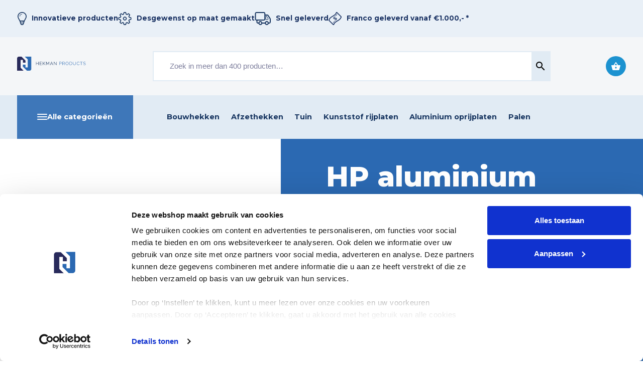

--- FILE ---
content_type: text/html; charset=UTF-8
request_url: https://www.hekmanproducts.nl/product/hp-aluminium-bouwhekbord-48-mm-bedrukt-in-1-kleur/
body_size: 27502
content:
<!DOCTYPE html>

<html class="no-js" lang="nl-NL">

<head>
<meta charset="UTF-8">
    <meta name="viewport" content="width=device-width, initial-scale=1.0">
    <link rel='preconnect' href='https://fonts.gstatic.com' crossorigin>
    <link rel='preload' as='style' href='https://fonts.googleapis.com/css2?family=Montserrat:wght@400;500;600;700;800&family=Open+Sans:wght@400;700&display=swap'>
    <link href="https://fonts.googleapis.com/css2?family=Montserrat:wght@400;500;600;700;800&display=swap" rel="stylesheet">
    <link href="https://fonts.googleapis.com/icon?family=Material+Icons" rel="stylesheet">

    <link data-minify="1" rel="stylesheet" type="text/css" href="https://www.hekmanproducts.nl/wp-content/cache/min/1/wp-content/themes/hekmanproducts/library/build/stylesheet.css?ver=1763736401">

    <meta name='robots' content='index, follow, max-image-preview:large, max-snippet:-1, max-video-preview:-1' />

<!-- Google Tag Manager for WordPress by gtm4wp.com -->
<script data-cfasync="false" data-pagespeed-no-defer>
	var gtm4wp_datalayer_name = "dataLayer";
	var dataLayer = dataLayer || [];
	const gtm4wp_use_sku_instead = 1;
	const gtm4wp_currency = 'EUR';
	const gtm4wp_product_per_impression = 10;
	const gtm4wp_clear_ecommerce = false;
	const gtm4wp_datalayer_max_timeout = 2000;
</script>
<!-- End Google Tag Manager for WordPress by gtm4wp.com -->
	<!-- This site is optimized with the Yoast SEO plugin v26.6 - https://yoast.com/wordpress/plugins/seo/ -->
	<title>HP aluminium bouwhekbordje 48 mm bedrukt in 1 kleur - Hekman Products</title>
	<link rel="canonical" href="https://www.hekmanproducts.nl/product/hp-aluminium-bouwhekbord-48-mm-bedrukt-in-1-kleur/" />
	<meta property="og:locale" content="nl_NL" />
	<meta property="og:type" content="article" />
	<meta property="og:title" content="HP aluminium bouwhekbordje 48 mm bedrukt in 1 kleur - Hekman Products" />
	<meta property="og:description" content="Eenvoudig te bevestigen" />
	<meta property="og:url" content="https://www.hekmanproducts.nl/product/hp-aluminium-bouwhekbord-48-mm-bedrukt-in-1-kleur/" />
	<meta property="og:site_name" content="Hekman Products" />
	<meta property="article:modified_time" content="2024-02-14T10:03:44+00:00" />
	<meta property="og:image" content="https://www.hekmanproducts.nl/wp-content/uploads/2020/09/HP-aluminium-bouwhekbord-Hekman-Products-Vroomshoop.jpg" />
	<meta property="og:image:width" content="1024" />
	<meta property="og:image:height" content="682" />
	<meta property="og:image:type" content="image/jpeg" />
	<meta name="twitter:card" content="summary_large_image" />
	<meta name="twitter:label1" content="Geschatte leestijd" />
	<meta name="twitter:data1" content="1 minuut" />
	<script type="application/ld+json" class="yoast-schema-graph">{"@context":"https://schema.org","@graph":[{"@type":"WebPage","@id":"https://www.hekmanproducts.nl/product/hp-aluminium-bouwhekbord-48-mm-bedrukt-in-1-kleur/","url":"https://www.hekmanproducts.nl/product/hp-aluminium-bouwhekbord-48-mm-bedrukt-in-1-kleur/","name":"HP aluminium bouwhekbordje 48 mm bedrukt in 1 kleur - Hekman Products","isPartOf":{"@id":"https://www.hekmanproducts.nl/#website"},"primaryImageOfPage":{"@id":"https://www.hekmanproducts.nl/product/hp-aluminium-bouwhekbord-48-mm-bedrukt-in-1-kleur/#primaryimage"},"image":{"@id":"https://www.hekmanproducts.nl/product/hp-aluminium-bouwhekbord-48-mm-bedrukt-in-1-kleur/#primaryimage"},"thumbnailUrl":"https://www.hekmanproducts.nl/wp-content/uploads/2020/09/HP-aluminium-bouwhekbord-Hekman-Products-Vroomshoop.jpg","datePublished":"2020-09-17T09:51:46+00:00","dateModified":"2024-02-14T10:03:44+00:00","breadcrumb":{"@id":"https://www.hekmanproducts.nl/product/hp-aluminium-bouwhekbord-48-mm-bedrukt-in-1-kleur/#breadcrumb"},"inLanguage":"nl-NL","potentialAction":[{"@type":"ReadAction","target":["https://www.hekmanproducts.nl/product/hp-aluminium-bouwhekbord-48-mm-bedrukt-in-1-kleur/"]}]},{"@type":"ImageObject","inLanguage":"nl-NL","@id":"https://www.hekmanproducts.nl/product/hp-aluminium-bouwhekbord-48-mm-bedrukt-in-1-kleur/#primaryimage","url":"https://www.hekmanproducts.nl/wp-content/uploads/2020/09/HP-aluminium-bouwhekbord-Hekman-Products-Vroomshoop.jpg","contentUrl":"https://www.hekmanproducts.nl/wp-content/uploads/2020/09/HP-aluminium-bouwhekbord-Hekman-Products-Vroomshoop.jpg","width":1024,"height":682,"caption":"HP aluminium bouwhekbord 48 mm bedrukt in 1 kleur"},{"@type":"BreadcrumbList","@id":"https://www.hekmanproducts.nl/product/hp-aluminium-bouwhekbord-48-mm-bedrukt-in-1-kleur/#breadcrumb","itemListElement":[{"@type":"ListItem","position":1,"name":"Home","item":"https://www.hekmanproducts.nl/"},{"@type":"ListItem","position":2,"name":"Shop","item":"https://www.hekmanproducts.nl/shop/"},{"@type":"ListItem","position":3,"name":"HP aluminium bouwhekbordje 48 mm bedrukt in 1 kleur"}]},{"@type":"WebSite","@id":"https://www.hekmanproducts.nl/#website","url":"https://www.hekmanproducts.nl/","name":"Hekman Products","description":"Voor de bouw, wegenbouw, waterbouw en transport","publisher":{"@id":"https://www.hekmanproducts.nl/#organization"},"potentialAction":[{"@type":"SearchAction","target":{"@type":"EntryPoint","urlTemplate":"https://www.hekmanproducts.nl/?s={search_term_string}"},"query-input":{"@type":"PropertyValueSpecification","valueRequired":true,"valueName":"search_term_string"}}],"inLanguage":"nl-NL"},{"@type":"Organization","@id":"https://www.hekmanproducts.nl/#organization","name":"Hekman Products","url":"https://www.hekmanproducts.nl/","logo":{"@type":"ImageObject","inLanguage":"nl-NL","@id":"https://www.hekmanproducts.nl/#/schema/logo/image/","url":"https://www.hekmanproducts.nl/wp-content/uploads/2020/07/favicon.png","contentUrl":"https://www.hekmanproducts.nl/wp-content/uploads/2020/07/favicon.png","width":63,"height":62,"caption":"Hekman Products"},"image":{"@id":"https://www.hekmanproducts.nl/#/schema/logo/image/"}}]}</script>
	<!-- / Yoast SEO plugin. -->


<link rel='dns-prefetch' href='//www.hekmanproducts.nl' />
<link rel="alternate" title="oEmbed (JSON)" type="application/json+oembed" href="https://www.hekmanproducts.nl/wp-json/oembed/1.0/embed?url=https%3A%2F%2Fwww.hekmanproducts.nl%2Fproduct%2Fhp-aluminium-bouwhekbord-48-mm-bedrukt-in-1-kleur%2F" />
<link rel="alternate" title="oEmbed (XML)" type="text/xml+oembed" href="https://www.hekmanproducts.nl/wp-json/oembed/1.0/embed?url=https%3A%2F%2Fwww.hekmanproducts.nl%2Fproduct%2Fhp-aluminium-bouwhekbord-48-mm-bedrukt-in-1-kleur%2F&#038;format=xml" />
<style id='wp-img-auto-sizes-contain-inline-css' type='text/css'>
img:is([sizes=auto i],[sizes^="auto," i]){contain-intrinsic-size:3000px 1500px}
/*# sourceURL=wp-img-auto-sizes-contain-inline-css */
</style>
<style id='wp-emoji-styles-inline-css' type='text/css'>

	img.wp-smiley, img.emoji {
		display: inline !important;
		border: none !important;
		box-shadow: none !important;
		height: 1em !important;
		width: 1em !important;
		margin: 0 0.07em !important;
		vertical-align: -0.1em !important;
		background: none !important;
		padding: 0 !important;
	}
/*# sourceURL=wp-emoji-styles-inline-css */
</style>
<link rel='stylesheet' id='wp-block-library-css' href='https://www.hekmanproducts.nl/wp-includes/css/dist/block-library/style.min.css?ver=6.9' type='text/css' media='all' />
<style id='wp-block-library-inline-css' type='text/css'>
/*wp_block_styles_on_demand_placeholder:69670f3e1be04*/
/*# sourceURL=wp-block-library-inline-css */
</style>
<style id='classic-theme-styles-inline-css' type='text/css'>
/*! This file is auto-generated */
.wp-block-button__link{color:#fff;background-color:#32373c;border-radius:9999px;box-shadow:none;text-decoration:none;padding:calc(.667em + 2px) calc(1.333em + 2px);font-size:1.125em}.wp-block-file__button{background:#32373c;color:#fff;text-decoration:none}
/*# sourceURL=/wp-includes/css/classic-themes.min.css */
</style>
<link data-minify="1" rel='stylesheet' id='woocommerce-conditional-product-fees-for-checkout-css' href='https://www.hekmanproducts.nl/wp-content/cache/min/1/wp-content/plugins/woo-conditional-product-fees-for-checkout/public/css/woocommerce-conditional-product-fees-for-checkout-public.css?ver=1763736401' type='text/css' media='all' />
<link rel='stylesheet' id='photoswipe-css' href='https://www.hekmanproducts.nl/wp-content/plugins/woocommerce/assets/css/photoswipe/photoswipe.min.css?ver=10.4.3' type='text/css' media='all' />
<link rel='stylesheet' id='photoswipe-default-skin-css' href='https://www.hekmanproducts.nl/wp-content/plugins/woocommerce/assets/css/photoswipe/default-skin/default-skin.min.css?ver=10.4.3' type='text/css' media='all' />
<link data-minify="1" rel='stylesheet' id='woocommerce-layout-css' href='https://www.hekmanproducts.nl/wp-content/cache/min/1/wp-content/plugins/woocommerce/assets/css/woocommerce-layout.css?ver=1763736401' type='text/css' media='all' />
<link data-minify="1" rel='stylesheet' id='woocommerce-smallscreen-css' href='https://www.hekmanproducts.nl/wp-content/cache/min/1/wp-content/plugins/woocommerce/assets/css/woocommerce-smallscreen.css?ver=1763736401' type='text/css' media='only screen and (max-width: 768px)' />
<link data-minify="1" rel='stylesheet' id='woocommerce-general-css' href='https://www.hekmanproducts.nl/wp-content/cache/min/1/wp-content/plugins/woocommerce/assets/css/woocommerce.css?ver=1763736401' type='text/css' media='all' />
<style id='woocommerce-inline-inline-css' type='text/css'>
.woocommerce form .form-row .required { visibility: visible; }
/*# sourceURL=woocommerce-inline-inline-css */
</style>
<link data-minify="1" rel='stylesheet' id='contact-form-7-css' href='https://www.hekmanproducts.nl/wp-content/cache/min/1/wp-content/plugins/contact-form-7/includes/css/styles.css?ver=1763736401' type='text/css' media='all' />
<link data-minify="1" rel='stylesheet' id='wpcf7-redirect-script-frontend-css' href='https://www.hekmanproducts.nl/wp-content/cache/min/1/wp-content/plugins/wpcf7-redirect/build/assets/frontend-script.css?ver=1763736401' type='text/css' media='all' />
<link data-minify="1" rel='stylesheet' id='dashicons-css' href='https://www.hekmanproducts.nl/wp-content/cache/min/1/wp-includes/css/dashicons.min.css?ver=1763736699' type='text/css' media='all' />
<style id='dashicons-inline-css' type='text/css'>
[data-font="Dashicons"]:before {font-family: 'Dashicons' !important;content: attr(data-icon) !important;speak: none !important;font-weight: normal !important;font-variant: normal !important;text-transform: none !important;line-height: 1 !important;font-style: normal !important;-webkit-font-smoothing: antialiased !important;-moz-osx-font-smoothing: grayscale !important;}
/*# sourceURL=dashicons-inline-css */
</style>
<link data-minify="1" rel='stylesheet' id='woocommerce-addons-css-css' href='https://www.hekmanproducts.nl/wp-content/cache/min/1/wp-content/plugins/woocommerce-product-addons/assets/css/frontend/frontend.css?ver=1763736699' type='text/css' media='all' />
<link rel='stylesheet' id='woo-variation-swatches-css' href='https://www.hekmanproducts.nl/wp-content/plugins/woo-variation-swatches/assets/css/frontend.min.css?ver=1762863834' type='text/css' media='all' />
<style id='woo-variation-swatches-inline-css' type='text/css'>
:root {
--wvs-tick:url("data:image/svg+xml;utf8,%3Csvg filter='drop-shadow(0px 0px 2px rgb(0 0 0 / .8))' xmlns='http://www.w3.org/2000/svg'  viewBox='0 0 30 30'%3E%3Cpath fill='none' stroke='%23ffffff' stroke-linecap='round' stroke-linejoin='round' stroke-width='4' d='M4 16L11 23 27 7'/%3E%3C/svg%3E");

--wvs-cross:url("data:image/svg+xml;utf8,%3Csvg filter='drop-shadow(0px 0px 5px rgb(255 255 255 / .6))' xmlns='http://www.w3.org/2000/svg' width='72px' height='72px' viewBox='0 0 24 24'%3E%3Cpath fill='none' stroke='%23ff0000' stroke-linecap='round' stroke-width='0.6' d='M5 5L19 19M19 5L5 19'/%3E%3C/svg%3E");
--wvs-single-product-item-width:30px;
--wvs-single-product-item-height:30px;
--wvs-single-product-item-font-size:16px}
/*# sourceURL=woo-variation-swatches-inline-css */
</style>
<link data-minify="1" rel='stylesheet' id='yith-infs-style-css' href='https://www.hekmanproducts.nl/wp-content/cache/min/1/wp-content/plugins/yith-infinite-scrolling/assets/css/frontend.css?ver=1763736401' type='text/css' media='all' />
<link rel='stylesheet' id='mollie-applepaydirect-css' href='https://www.hekmanproducts.nl/wp-content/plugins/mollie-payments-for-woocommerce/public/css/mollie-applepaydirect.min.css?ver=1765790364' type='text/css' media='screen' />
<script type="text/template" id="tmpl-variation-template">
	<div class="woocommerce-variation-description">{{{ data.variation.variation_description }}}</div>
	<div class="woocommerce-variation-price">{{{ data.variation.price_html }}}</div>
	<div class="woocommerce-variation-availability">{{{ data.variation.availability_html }}}</div>
</script>
<script type="text/template" id="tmpl-unavailable-variation-template">
	<p>Dit product is niet beschikbaar. Kies een andere combinatie.</p>
</script>
<script type="text/javascript" src="https://www.hekmanproducts.nl/wp-includes/js/jquery/jquery.min.js?ver=3.7.1" id="jquery-core-js"></script>
<script type="text/javascript" src="https://www.hekmanproducts.nl/wp-includes/js/jquery/jquery-migrate.min.js?ver=3.4.1" id="jquery-migrate-js" data-rocket-defer defer></script>
<script type="text/javascript" src="https://www.hekmanproducts.nl/wp-includes/js/underscore.min.js?ver=1.13.7" id="underscore-js" data-rocket-defer defer></script>
<script type="text/javascript" id="wp-util-js-extra">
/* <![CDATA[ */
var _wpUtilSettings = {"ajax":{"url":"/wp-admin/admin-ajax.php"}};
//# sourceURL=wp-util-js-extra
/* ]]> */
</script>
<script type="text/javascript" src="https://www.hekmanproducts.nl/wp-includes/js/wp-util.min.js?ver=6.9" id="wp-util-js" data-rocket-defer defer></script>
<script type="text/javascript" src="https://www.hekmanproducts.nl/wp-content/plugins/woocommerce/assets/js/jquery-blockui/jquery.blockUI.min.js?ver=2.7.0-wc.10.4.3" id="wc-jquery-blockui-js" data-wp-strategy="defer" data-rocket-defer defer></script>
<script type="text/javascript" id="wc-add-to-cart-variation-js-extra">
/* <![CDATA[ */
var wc_add_to_cart_variation_params = {"wc_ajax_url":"/?wc-ajax=%%endpoint%%","i18n_no_matching_variations_text":"Geen producten gevonden. Kies een andere combinatie.","i18n_make_a_selection_text":"Selecteer enkele productopties voordat je dit product aan je winkelwagen toevoegt.","i18n_unavailable_text":"Dit product is niet beschikbaar. Kies een andere combinatie.","i18n_reset_alert_text":"Je selectie is opnieuw ingesteld. Selecteer eerst product-opties alvorens dit product in de winkelmand te plaatsen.","woo_variation_swatches_ajax_variation_threshold_min":"300","woo_variation_swatches_ajax_variation_threshold_max":"100","woo_variation_swatches_total_children":{}};
//# sourceURL=wc-add-to-cart-variation-js-extra
/* ]]> */
</script>
<script type="text/javascript" src="https://www.hekmanproducts.nl/wp-content/plugins/woocommerce/assets/js/frontend/add-to-cart-variation.min.js?ver=10.4.3" id="wc-add-to-cart-variation-js" defer="defer" data-wp-strategy="defer"></script>
<script type="text/javascript" src="https://www.hekmanproducts.nl/wp-content/plugins/woocommerce/assets/js/jquery-tiptip/jquery.tipTip.min.js?ver=10.4.3" id="jquery-tiptip-js" data-rocket-defer defer></script>
<script type="text/javascript" id="woocommerce-conditional-product-fees-for-checkout-js-extra">
/* <![CDATA[ */
var wcpfc_public_vars = {"fee_tooltip_data":[]};
//# sourceURL=woocommerce-conditional-product-fees-for-checkout-js-extra
/* ]]> */
</script>
<script data-minify="1" type="text/javascript" src="https://www.hekmanproducts.nl/wp-content/cache/min/1/wp-content/plugins/woo-conditional-product-fees-for-checkout/public/js/woocommerce-conditional-product-fees-for-checkout-public.js?ver=1763736401" id="woocommerce-conditional-product-fees-for-checkout-js" data-rocket-defer defer></script>
<script type="text/javascript" id="wc-add-to-cart-js-extra">
/* <![CDATA[ */
var wc_add_to_cart_params = {"ajax_url":"/wp-admin/admin-ajax.php","wc_ajax_url":"/?wc-ajax=%%endpoint%%","i18n_view_cart":"Bekijk winkelwagen","cart_url":"https://www.hekmanproducts.nl/winkelwagen/","is_cart":"","cart_redirect_after_add":"no"};
//# sourceURL=wc-add-to-cart-js-extra
/* ]]> */
</script>
<script type="text/javascript" src="https://www.hekmanproducts.nl/wp-content/plugins/woocommerce/assets/js/frontend/add-to-cart.min.js?ver=10.4.3" id="wc-add-to-cart-js" defer="defer" data-wp-strategy="defer"></script>
<script type="text/javascript" src="https://www.hekmanproducts.nl/wp-content/plugins/woocommerce/assets/js/zoom/jquery.zoom.min.js?ver=1.7.21-wc.10.4.3" id="wc-zoom-js" defer="defer" data-wp-strategy="defer"></script>
<script type="text/javascript" src="https://www.hekmanproducts.nl/wp-content/plugins/woocommerce/assets/js/flexslider/jquery.flexslider.min.js?ver=2.7.2-wc.10.4.3" id="wc-flexslider-js" defer="defer" data-wp-strategy="defer"></script>
<script type="text/javascript" src="https://www.hekmanproducts.nl/wp-content/plugins/woocommerce/assets/js/photoswipe/photoswipe.min.js?ver=4.1.1-wc.10.4.3" id="wc-photoswipe-js" defer="defer" data-wp-strategy="defer"></script>
<script type="text/javascript" src="https://www.hekmanproducts.nl/wp-content/plugins/woocommerce/assets/js/photoswipe/photoswipe-ui-default.min.js?ver=4.1.1-wc.10.4.3" id="wc-photoswipe-ui-default-js" defer="defer" data-wp-strategy="defer"></script>
<script type="text/javascript" id="wc-single-product-js-extra">
/* <![CDATA[ */
var wc_single_product_params = {"i18n_required_rating_text":"Selecteer een waardering","i18n_rating_options":["1 van de 5 sterren","2 van de 5 sterren","3 van de 5 sterren","4 van de 5 sterren","5 van de 5 sterren"],"i18n_product_gallery_trigger_text":"Afbeeldinggalerij in volledig scherm bekijken","review_rating_required":"yes","flexslider":{"rtl":false,"animation":"slide","smoothHeight":true,"directionNav":false,"controlNav":"thumbnails","slideshow":false,"animationSpeed":500,"animationLoop":false,"allowOneSlide":false},"zoom_enabled":"1","zoom_options":[],"photoswipe_enabled":"1","photoswipe_options":{"shareEl":false,"closeOnScroll":false,"history":false,"hideAnimationDuration":0,"showAnimationDuration":0},"flexslider_enabled":"1"};
//# sourceURL=wc-single-product-js-extra
/* ]]> */
</script>
<script type="text/javascript" src="https://www.hekmanproducts.nl/wp-content/plugins/woocommerce/assets/js/frontend/single-product.min.js?ver=10.4.3" id="wc-single-product-js" defer="defer" data-wp-strategy="defer"></script>
<script type="text/javascript" src="https://www.hekmanproducts.nl/wp-content/plugins/woocommerce/assets/js/js-cookie/js.cookie.min.js?ver=2.1.4-wc.10.4.3" id="wc-js-cookie-js" defer="defer" data-wp-strategy="defer"></script>
<script type="text/javascript" id="woocommerce-js-extra">
/* <![CDATA[ */
var woocommerce_params = {"ajax_url":"/wp-admin/admin-ajax.php","wc_ajax_url":"/?wc-ajax=%%endpoint%%","i18n_password_show":"Wachtwoord weergeven","i18n_password_hide":"Wachtwoord verbergen"};
//# sourceURL=woocommerce-js-extra
/* ]]> */
</script>
<script type="text/javascript" src="https://www.hekmanproducts.nl/wp-content/plugins/woocommerce/assets/js/frontend/woocommerce.min.js?ver=10.4.3" id="woocommerce-js" defer="defer" data-wp-strategy="defer"></script>
<link rel="https://api.w.org/" href="https://www.hekmanproducts.nl/wp-json/" /><link rel="alternate" title="JSON" type="application/json" href="https://www.hekmanproducts.nl/wp-json/wp/v2/product/6898" /><link rel="EditURI" type="application/rsd+xml" title="RSD" href="https://www.hekmanproducts.nl/xmlrpc.php?rsd" />
<meta name="generator" content="WordPress 6.9" />
<meta name="generator" content="WooCommerce 10.4.3" />
<link rel='shortlink' href='https://www.hekmanproducts.nl/?p=6898' />

<!-- Google Tag Manager for WordPress by gtm4wp.com -->
<!-- GTM Container placement set to automatic -->
<script data-cfasync="false" data-pagespeed-no-defer type="text/javascript">
	var dataLayer_content = {"pagePostType":"product","pagePostType2":"single-product","pagePostAuthor":"Pixelexpress","customerTotalOrders":0,"customerTotalOrderValue":0,"customerFirstName":"","customerLastName":"","customerBillingFirstName":"","customerBillingLastName":"","customerBillingCompany":"","customerBillingAddress1":"","customerBillingAddress2":"","customerBillingCity":"","customerBillingState":"","customerBillingPostcode":"","customerBillingCountry":"","customerBillingEmail":"","customerBillingEmailHash":"","customerBillingPhone":"","customerShippingFirstName":"","customerShippingLastName":"","customerShippingCompany":"","customerShippingAddress1":"","customerShippingAddress2":"","customerShippingCity":"","customerShippingState":"","customerShippingPostcode":"","customerShippingCountry":"","cartContent":{"totals":{"applied_coupons":[],"discount_total":0,"subtotal":0,"total":0},"items":[]},"productRatingCounts":[],"productAverageRating":0,"productReviewCount":0,"productType":"variable","productIsVariable":1};
	dataLayer.push( dataLayer_content );
</script>
<script data-cfasync="false" data-pagespeed-no-defer type="text/javascript">
(function(w,d,s,l,i){w[l]=w[l]||[];w[l].push({'gtm.start':
new Date().getTime(),event:'gtm.js'});var f=d.getElementsByTagName(s)[0],
j=d.createElement(s),dl=l!='dataLayer'?'&l='+l:'';j.async=true;j.src=
'//www.googletagmanager.com/gtm.js?id='+i+dl;f.parentNode.insertBefore(j,f);
})(window,document,'script','dataLayer','GTM-TDW8TLK');
</script>
<!-- End Google Tag Manager for WordPress by gtm4wp.com -->    <script id="Cookiebot" src="https://consent.cookiebot.com/uc.js" data-cbid="3cda3dc6-5b64-486b-a7de-aeace0be6ada" data-blockingmode="auto" type="text/javascript" data-rocket-defer defer></script>
    	<noscript><style>.woocommerce-product-gallery{ opacity: 1 !important; }</style></noscript>
	<style>.qib-container input[type='number']:not(#qib_id):not(#qib_id){-moz-appearance:textfield;}.qib-container input[type='number']:not(#qib_id):not(#qib_id)::-webkit-outer-spin-button,.qib-container input[type='number']:not(#qib_id):not(#qib_id)::-webkit-inner-spin-button{-webkit-appearance:none;display:none;margin:0;}form.cart button[type='submit']:not(#qib_id):not(#qib_id),form.cart .qib-container + div:not(#qib_id):not(#qib_id){display:inline-block;margin:0;padding-top:0;padding-bottom:0;float:none;vertical-align:top;text-align:center;}form.cart button[type='submit']:not(#qib_id):not(#qib_id):not(_){line-height:1;}form.cart button[type='submit']:not(#qib_id):not(#qib_id):not(_):not(_){height:35px;text-align:center;}form.cart .qib-container + button[type='submit']:not(#qib_id):not(#qib_id),form.cart .qib-container + div:not(#qib_id):not(#qib_id):not(_){margin-left:1em;}form.cart button[type='submit']:focus:not(#qib_id):not(#qib_id){outline-width:2px;outline-offset:-2px;outline-style:solid;}.qib-container div.quantity:not(#qib_id):not(#qib_id) {float:left;line-height:1;display:inline-block;margin:0;padding:0;border:none;border-radius:0;width:auto;min-height:initial;min-width:initial;max-height:initial;max-width:initial;}.qib-button:not(#qib_id):not(#qib_id){line-height:1;display:inline-block;margin:0;padding:0;box-sizing:border-box;height:35px;width:30px;color:black;background:#e2e2e2;border-color:#cac9c9;float:left;min-height:initial;min-width:initial;max-height:initial;max-width:initial;vertical-align:middle;font-size:16px;letter-spacing:0;border-style:solid;border-width:1px;transition:none;border-radius:0;}.qib-button:focus:not(#qib_id):not(#qib_id) {border:2px #b3b3aa solid;outline:none;}.qib-button:hover:not(#qib_id):not(#qib_id) {background:#d6d5d5;}.qib-container .quantity input.qty:not(#qib_id):not(#qib_id){line-height:1;background:none;text-align:center;vertical-align:middle;margin:0;padding:0;box-sizing:border-box;height:35px;width:45px;min-height:initial;min-width:initial;max-height:initial;max-width:initial;box-shadow:none;font-size:15px;border-style:solid;border-color:#cac9c9;border-width:1px 0;border-radius:0;}.qib-container .quantity input.qty:focus:not(#qib_id):not(#qib_id) {border-color:#cac9c9;outline:none;border-width:2px 1px;border-style:solid;}.woocommerce table.cart td.product-quantity:not(#qib_id):not(#qib_id){white-space:nowrap;}@media (min-width:768px){.woocommerce table.cart td.product-quantity:not(#qib_id):not(#qib_id){text-align:center;}}@media (min-width:768px){.woocommerce table.cart td.product-quantity .qib-container:not(#qib_id):not(#qib_id){display:flex;justify-content:center;}}.qib-container:not(#qib_id):not(#qib_id) {display:inline-block;}.woocommerce-grouped-product-list-item__quantity:not(#qib_id):not(#qib_id){margin:0;padding-left:0;padding-right:0;text-align:left;}.woocommerce-grouped-product-list-item__quantity .qib-container:not(#qib_id):not(#qib_id){display:flex;}.quantity .minus:not(#qib_id):not(#qib_id),.quantity .plus:not(#qib_id):not(#qib_id),.quantity > a:not(#qib_id):not(#qib_id){display:none;}.products.oceanwp-row .qib-container:not(#qib_id):not(#qib_id){margin-bottom:8px;}</style><link rel="icon" href="https://www.hekmanproducts.nl/wp-content/uploads/2020/07/cropped-favicon-100x100.png" sizes="32x32" />
<link rel="icon" href="https://www.hekmanproducts.nl/wp-content/uploads/2020/07/cropped-favicon-300x300.png" sizes="192x192" />
<link rel="apple-touch-icon" href="https://www.hekmanproducts.nl/wp-content/uploads/2020/07/cropped-favicon-300x300.png" />
<meta name="msapplication-TileImage" content="https://www.hekmanproducts.nl/wp-content/uploads/2020/07/cropped-favicon-300x300.png" />
    <script>
        (function ($) {
            $(document).on('facetwp-loaded', function () {
                $('.facetwp-facet').each(function () {
                    var facet = $(this);
                    var facet_name = facet.attr('data-name');
                    if (facet_name != 'reset' || facet_name != 'load_more') {
                        $(this).children('.facetwp-checkbox').wrapAll('<div class="facet" data-accordion-content>');
                        var facet_type = facet.attr('data-type');
                        var facet_label = FWP.settings.labels[facet_name];
                        if (facet_type !== 'pager' && facet_type !== 'sort') {
                            if (('undefined' === typeof FWP.settings.num_choices[facet_name] ||
                                ('undefined' !== typeof FWP.settings.num_choices[facet_name] && FWP.settings.num_choices[facet_name] > 0)) && $('.facet-label[data-for="' + facet_name + '"]').length < 1) {
                                facet.prepend('<div class="facet-label" data-for="' + facet_name + '"><span>' + facet_label + '</span></div>');
                            } else if ('undefined' !== typeof FWP.settings.num_choices[facet_name] && !FWP.settings.num_choices[facet_name] > 0) {
                                $('.facet-label[data-for="' + facet_name + '"]').remove();
                            }
                        }
                    }
                });
            });
        })(jQuery);
    </script>
    		<style type="text/css" id="wp-custom-css">
			tr.fee td {
    text-align: right;
}		</style>
		<meta name="generator" content="WP Rocket 3.20.2" data-wpr-features="wpr_defer_js wpr_minify_js wpr_minify_css wpr_preload_links wpr_desktop" /></head>
<body class="wp-singular product-template-default single single-product postid-6898 wp-theme-hekmanproducts theme-hekmanproducts woocommerce woocommerce-page woocommerce-no-js woo-variation-swatches wvs-behavior-blur-no-cross wvs-theme-hekmanproducts wvs-show-label wvs-tooltip">



  <div data-rocket-location-hash="699cd109bb0c7e23d151d1221f1db66d" class="topbar d-none d-lg-block">
      <div data-rocket-location-hash="a9d32d8acc326e583badbd1f2357b6f4" class="container-custom">
          <div data-rocket-location-hash="d4aade0e88c8051b7217d9621d357c80" class="row justify-content-between align-items-center">
              <div class="col">
                  <div class="usp-banner d-none d-lg-flex justify-content-center justify-content-lg-start">
                                      <div class="usp-item">
                <img src="https://www.hekmanproducts.nl/wp-content/uploads/2021/02/iconfinder_bulb_115764.svg" alt="">
                <p><span class="s1"><b>Innovatieve producten</b></span></p>
            </div>
                    <div class="usp-item">
                <img src="https://www.hekmanproducts.nl/wp-content/uploads/2021/02/iconfinder_settings_115801.svg" alt="">
                <p><span class="s1"><b>Desgewenst op maat gemaakt</b></span></p>
            </div>
                    <div class="usp-item">
                <img src="https://www.hekmanproducts.nl/wp-content/uploads/2021/02/iconfinder_truck_1157751.svg" alt="">
                <p><span class="s1"><b>Snel geleverd</b></span></p>
            </div>
                    <div class="usp-item">
                <img src="https://www.hekmanproducts.nl/wp-content/uploads/2022/04/115768_banknote_icon.svg" alt="">
                <p><b>Franco geleverd vanaf €1.000,- *</b></p>
            </div>
                              </div>
                  </div>

                  <div class="col-auto d-none d-xxl-flex">
                      <div class="topbar__menu">
                          <ul class="menu menu--top"><li class="menu__item"><a href="https://www.hekmanproducts.nl/nieuws/" class="menu__link">Nieuws</a></li>
<li class="menu__item"><a href="https://www.hekmanproducts.nl/contact/" class="menu__link">Contact</a></li>
</ul>                      </div>
                  </div>
              </div>
          </div>
      </div>
  </div>

<div id="vue-header">
  <header class="main-header">
      <div data-rocket-location-hash="b4bdc79dfc446801bbb4551bbc5ccf47" class="container-custom">
          <div class="row align-items-center justify-content-between flex-nowrap gutters-1 gutters-lg-3">
              <!-- Hamburger component -->
              <div class="col-auto d-lg-none">
                  <button class="hamburger-menu Kursor--hover d-lg-none" :class="{ 'is-active': isButtonActive }" @click="toggleMenu" aria-label="Toggle navigation" data-mobile-menu-button id="vueMobileToggleButton">
    <div class="hamburger hamburger--emphatic">
        <div class="hamburger-box">
            <div class="hamburger-inner"></div>
        </div>
    </div>

    <span class="hamburger-menu__title">Menu</span>
</button>              </div>

              <div class="col col-lg-2">
                  <div class="main-header__logo logo mx-auto mx-lg-0">
                      <a class="logo__link" href="https://www.hekmanproducts.nl">

                          <!-- desktop logo -->
                          <img 
                              class="logo__image d-none d-lg-block" 
                              src="https://www.hekmanproducts.nl/wp-content/themes/hekmanproducts/library/img/hekman-logo.svg"
                              alt="Hekman Products">

                          <!-- mobile logo -->
                          <img 
                              class="logo__image d-lg-none" 
                              src="https://www.hekmanproducts.nl/wp-content/themes/hekmanproducts/library/img/hekman_white.svg"
                              alt="Hekman Products">
                      </a>
                  </div>
              </div>

              <div class="col-lg-8 mx-auto d-none d-lg-block">
                  <form role="search" method="get" id="searchform" action="https://www.hekmanproducts.nl/" class="woocommerce-product-search">
    <div class="d-flex">
      <label class="screen-reader-text" for="s">Zoeken naar:</label>
      <input type="search" value="" name="s" id="s" placeholder="Zoek in meer dan 400 producten…" />
      <button type="submit" id="searchsubmit"><span class="material-icons"> search </span> </button>
      <input type="hidden" name="post_type" value="product" />
    </div>
  </form>              </div>

              <div class="col-auto">
                  
<div class="cart-icon ">
    <a class="cart-icon__link" href="https://www.hekmanproducts.nl/winkelwagen/">
        <svg class="cart-icon__image" width="18" height="16" viewBox="0 0 18 16">
            <use xlink:href="https://www.hekmanproducts.nl/wp-content/themes/hekmanproducts/library/img/icons/shop.svg#shoppingcarticon"></use>
        </svg>
    </a>
</div>
              </div>
          </div>
      </div>
  </header>

  <div class="search-container d-lg-none" data-search-container>
    <form role="search" method="get" id="searchform" action="https://www.hekmanproducts.nl/" class="woocommerce-product-search">
    <div class="d-flex">
      <label class="screen-reader-text" for="s">Zoeken naar:</label>
      <input type="search" value="" name="s" id="s" placeholder="Zoek in meer dan 400 producten…" />
      <button type="submit" id="searchsubmit"><span class="material-icons"> search </span> </button>
      <input type="hidden" name="post_type" value="product" />
    </div>
  </form>  </div>
  
<div class="menu--bg-blue d-none d-lg-block">
      <div class="container-custom">
          <div class="row align-items-center">
              <div class="col-auto">
                <button class="hamburger-menu hamburger-menu--desktop Kursor--hover" type="button" aria-expanded="false" aria-label="Toggle navigation" data-desktop-menu-button>
                    <div class="hamburger hamburger--emphatic">
                        <div class="hamburger-box">
                            <div class="hamburger-inner"></div>
                        </div>
                    </div>
                    <span class="hamburger-menu__title">Alle categorieën</span>
                </button>
              </div>

              <div class="col">
                  <ul class="main-menu menu--primary"><li class="main-menu__item"><a href="https://www.hekmanproducts.nl/product-category/wegenbouwproducten/bouwmaterieel-bpi/bouwmateriaal-bpi-bouwafrasteringen-bouwmateriaal-bpi/bouwmateriaal-bpi-bouwafrasteringen-bouwhekken/" class="main-menu__link">Bouwhekken</a></li>
<li class="main-menu__item"><a href="https://www.hekmanproducts.nl/product-category/wegenbouwproducten/wegbebakening/afzethek/" class="main-menu__link">Afzethekken</a></li>
<li class="main-menu__item"><a href="https://www.hekmanproducts.nl/tuin/" class="main-menu__link">Tuin</a></li>
<li class="main-menu__item"><a href="https://www.hekmanproducts.nl/product-category/wegenbouwproducten/bouwmateriaal-bpi-transporthulpmiddelen-kunststof-rijplaten/" class="main-menu__link">Kunststof rijplaten</a></li>
<li class="main-menu__item"><a href="https://www.hekmanproducts.nl/product-category/wegenbouwproducten/bouwmateriaal-bpi-transporthulpmiddelen-aluminium-oprijplaten/" class="main-menu__link">Aluminium oprijplaten</a></li>
<li class="main-menu__item"><a href="https://www.hekmanproducts.nl/product-category/kunststof-recycling-producten/begrenzen-en-bebakenen/palen/" class="main-menu__link">Palen</a></li>
</ul>              </div>
          </div>
      </div>
  </div>
</div>

<div class="container-custom">
    <div data-rocket-location-hash="78e2965a8b7b8b4dedb09d5cc8b6c41a" class="row">
        <div data-rocket-location-hash="20f7f7d846bd3242ee79892a8ca1bd0b" class="col-lg-12">
            <nav class="main-header__nav d-none d-lg-block" data-desktop-container>
                <div class="nav nav--primary">
                    <ul class="menu menu--megamenu ">
            <li class="menu__item ">
            <a href="#" class="menu__link">Kunststof recycling producten</a></li>

            <li class="menu__item menu__item--dropdown level-0 ">
            <a href="https://www.hekmanproducts.nl/product-category/kunststof-recycling-producten/begrenzen-en-bebakenen/" class="menu__link">Bouw- en tuinmaterialen</a>
	<span class="material-icons menu__icon">chevron_right</span>
        <ul class="menu--submenu menu--submenu--1">

            <button class="btn-back d-lg-none" data-button-back>
                <span class="material-icons">chevron_left</span>
                <span>Terug naar overzicht</span>
            </button>

            <div class="w-100 d-flex align-items-center menu-additional-data-container">
                <div data-menu-title class="menu__title d-none d-lg-block"></div>
                <a href="#" data-menu-ahref class="btn-categorie my-3 my-lg-0 mx-3">
                    <span class="d-flex align-items-center">Bekijk alles in deze categorie 
                    
                    <span class="material-icons d-none d-lg-block">arrow_right_alt</span>
                    </span>
                </a>
            </div>
                
            <li class="menu__item--dropdown level-1 menu__item menu--submenu--1__item ">
            <a href="https://www.hekmanproducts.nl/product-category/kunststof-recycling-producten/bouw-en-realisatie/palissades/" class="menu__link">Palissades</a>
		
        <ul class="menu--submenu menu--submenu--2">
        
            <li class="menu__item menu--submenu--2__item ">
            <a href="https://www.hekmanproducts.nl/product/palissade-met-inkeping-hol/" class="menu__link">Palissade met inkeping – hol</a></li>
        
            <li class="menu__item menu--submenu--2__item ">
            <a href="https://www.hekmanproducts.nl/product/palissade-met-inkeping-massief/" class="menu__link">Palissade met inkeping – massief</a></li>
        
            <li class="menu__item menu--submenu--2__item ">
            <a href="https://www.hekmanproducts.nl/product/ronde-palissade-hol/" class="menu__link">Ronde Palissade – hol</a></li>
        
            <li class="menu__item menu--submenu--2__item ">
            <a href="https://www.hekmanproducts.nl/product/ronde-palissade-massief/" class="menu__link">Ronde Palissade – massief</a></li>
        
            <li class="menu__item menu--submenu--2__item ">
            <a href="https://www.hekmanproducts.nl/product/rechthoekige-palissade/" class="menu__link">Rechthoekige Palissade</a></li>
        
            <li class="menu__item menu--submenu--2__item ">
            <a href="https://www.hekmanproducts.nl/product-category/kunststof-recycling-producten/bouw-en-realisatie/palissades/" class="menu__link">Alle palissades</a></li>
	</ul>
</li>
    
            <li class="menu__item--dropdown level-1 menu__item menu--submenu--1__item ">
            <a href="https://www.hekmanproducts.nl/product-category/kunststof-recycling-producten/bouw-en-realisatie/grenzen-en-bouwmaterialen/" class="menu__link">Begrenzen en bouwmaterialen</a>
		
        <ul class="menu--submenu menu--submenu--2">
        
            <li class="menu__item menu--submenu--2__item ">
            <a href="https://www.hekmanproducts.nl/product/kunststof-keerwand/" class="menu__link">Kunststof keerwanden</a></li>
        
            <li class="menu__item menu--submenu--2__item ">
            <a href="https://www.hekmanproducts.nl/product/kunststof-keerwand-hoekelement/" class="menu__link">Kunststof keerwanden-hoekelement</a></li>
        
            <li class="menu__item menu--submenu--2__item ">
            <a href="https://www.hekmanproducts.nl/product/balken-dwarsliggers/" class="menu__link">Balken</a></li>
        
            <li class="menu__item menu--submenu--2__item ">
            <a href="https://www.hekmanproducts.nl/product/stoeprand/" class="menu__link">Kantplanken</a></li>
        
            <li class="menu__item menu--submenu--2__item ">
            <a href="https://www.hekmanproducts.nl/product/grenssteen/" class="menu__link">Grenspaaltje</a></li>
        
            <li class="menu__item menu--submenu--2__item ">
            <a href="https://www.hekmanproducts.nl/product/vierkante-palen/" class="menu__link">Vierkante palen zonder punt</a></li>
        
            <li class="menu__item menu--submenu--2__item ">
            <a href="https://www.hekmanproducts.nl/product-category/kunststof-recycling-producten/bouw-en-realisatie/grenzen-en-bouwmaterialen/" class="menu__link">Alle begrenzen en bouwmaterialen</a></li>
	</ul>
</li>
    
            <li class="menu__item--dropdown level-1 menu__item menu--submenu--1__item ">
            <a href="https://www.hekmanproducts.nl/product-category/kunststof-recycling-producten/bouw-en-realisatie/platen/" class="menu__link">Plaatmateriaal</a>
		
        <ul class="menu--submenu menu--submenu--2">
        
            <li class="menu__item menu--submenu--2__item ">
            <a href="https://www.hekmanproducts.nl/product/kunststof-recycling-plaatmateriaal/" class="menu__link">Standaard platen</a></li>
        
            <li class="menu__item menu--submenu--2__item ">
            <a href="https://www.hekmanproducts.nl/product/kunststof-fundatietegel-voor-units/" class="menu__link">Kunststof fundatietegels</a></li>
        
            <li class="menu__item menu--submenu--2__item ">
            <a href="https://www.hekmanproducts.nl/product/amfibiebescherming-oeverversterking/" class="menu__link">Beschoeiingspanelen</a></li>
        
            <li class="menu__item menu--submenu--2__item ">
            <a href="https://www.hekmanproducts.nl/product/gravende-barriere/" class="menu__link">Fauna-plaat</a></li>
        
            <li class="menu__item menu--submenu--2__item ">
            <a href="https://www.hekmanproducts.nl/product-category/kunststof-recycling-producten/bouw-en-realisatie/platen/" class="menu__link">Alle plaatmateriaal</a></li>
	</ul>
</li>
    
            <li class="menu__item--dropdown level-1 menu__item menu--submenu--1__item ">
            <a href="https://www.hekmanproducts.nl/product-category/kunststof-recycling-producten/bouw-en-realisatie/planken/" class="menu__link">Planken en platen</a>
		
        <ul class="menu--submenu menu--submenu--2">
        
            <li class="menu__item menu--submenu--2__item ">
            <a href="https://www.hekmanproducts.nl/product/planken-staalversterkt/" class="menu__link">Planken, staal versterkt</a></li>
        
            <li class="menu__item menu--submenu--2__item ">
            <a href="https://www.hekmanproducts.nl/product/bordprofielen-standaard/" class="menu__link">Planken standaard</a></li>
        
            <li class="menu__item menu--submenu--2__item ">
            <a href="https://www.hekmanproducts.nl/product/planken-met-tand-en-groef/" class="menu__link">Planken met veer en groef</a></li>
        
            <li class="menu__item menu--submenu--2__item ">
            <a href="https://www.hekmanproducts.nl/product/staalversterkt-plaatmateriaal/" class="menu__link">Planken veer en groef, staalversterkt</a></li>
        
            <li class="menu__item menu--submenu--2__item ">
            <a href="https://www.hekmanproducts.nl/product/stalplanken-voor-stallen/" class="menu__link">Stalplanken &#038; paardenboxen</a></li>
        
            <li class="menu__item menu--submenu--2__item ">
            <a href="https://www.hekmanproducts.nl/product-category/kunststof-recycling-producten/bouw-en-realisatie/planken/" class="menu__link">Alle planken</a></li>
	</ul>
</li>
</ul>
</li>

            <li class="menu__item menu__item--dropdown level-0 ">
            <a href="#" class="menu__link">Begrenzen en afrasteren</a>
	<span class="material-icons menu__icon">chevron_right</span>
        <ul class="menu--submenu menu--submenu--1">

            <button class="btn-back d-lg-none" data-button-back>
                <span class="material-icons">chevron_left</span>
                <span>Terug naar overzicht</span>
            </button>

            <div class="w-100 d-flex align-items-center menu-additional-data-container">
                <div data-menu-title class="menu__title d-none d-lg-block"></div>
                <a href="#" data-menu-ahref class="btn-categorie my-3 my-lg-0 mx-3">
                    <span class="d-flex align-items-center">Bekijk alles in deze categorie 
                    
                    <span class="material-icons d-none d-lg-block">arrow_right_alt</span>
                    </span>
                </a>
            </div>
                
            <li class="menu__item--dropdown level-1 menu__item menu--submenu--1__item ">
            <a href="#" class="menu__link">Palen met punt</a>
		
        <ul class="menu--submenu menu--submenu--2">
        
            <li class="menu__item menu--submenu--2__item ">
            <a href="https://www.hekmanproducts.nl/product/ronde-palen-met-punt/" class="menu__link">Ronde palen met punt</a></li>
        
            <li class="menu__item menu--submenu--2__item ">
            <a href="https://www.hekmanproducts.nl/product/ronde-palen-met-punt-staalversterkt/" class="menu__link">Ronde palen gepunt, staalversterkt</a></li>
        
            <li class="menu__item menu--submenu--2__item ">
            <a href="https://www.hekmanproducts.nl/product/vierkante-palen-met-punt/" class="menu__link">Vierkante palen met punt</a></li>
        
            <li class="menu__item menu--submenu--2__item ">
            <a href="https://www.hekmanproducts.nl/product/vierkante-palen-met-punt-staalversterkt/" class="menu__link">Vierkante palen gepunt, staalversterkt</a></li>
        
            <li class="menu__item menu--submenu--2__item ">
            <a href="https://www.hekmanproducts.nl/product/kruispalen-weidepalen/" class="menu__link">Kruispalen / weidepalen</a></li>
        
            <li class="menu__item menu--submenu--2__item ">
            <a href="https://www.hekmanproducts.nl/product-category/kunststof-recycling-producten/begrenzen-en-bebakenen/palen/" class="menu__link">Alle palen</a></li>
	</ul>
</li>
    
            <li class="menu__item--dropdown level-1 menu__item menu--submenu--1__item ">
            <a href="https://www.hekmanproducts.nl/product-category/kunststof-recycling-producten/begrenzen-en-bebakenen/afzetpalen/" class="menu__link">Afzetpalen</a>
		
        <ul class="menu--submenu menu--submenu--2">
        
            <li class="menu__item menu--submenu--2__item ">
            <a href="https://www.hekmanproducts.nl/product/kunststof-recycling-diamantkoppaal/" class="menu__link">Diamantkoppalen</a></li>
        
            <li class="menu__item menu--submenu--2__item ">
            <a href="https://www.hekmanproducts.nl/product/pyramidekoppalen/" class="menu__link">Pyramidekoppalen</a></li>
        
            <li class="menu__item menu--submenu--2__item ">
            <a href="https://www.hekmanproducts.nl/product/bolkoppaal/" class="menu__link">Bolkoppalen</a></li>
        
            <li class="menu__item menu--submenu--2__item ">
            <a href="https://www.hekmanproducts.nl/product-category/kunststof-recycling-producten/begrenzen-en-bebakenen/afzetpalen/" class="menu__link">Alle afzetpalen</a></li>
	</ul>
</li>
    
            <li class="menu__item--dropdown level-1 menu__item menu--submenu--1__item ">
            <a href="https://www.hekmanproducts.nl/product-category/kunststof-recycling-producten/begrenzen-en-bebakenen/hekwerken-en-omheiningen/" class="menu__link">Hekwerken en omheiningen</a>
		
        <ul class="menu--submenu menu--submenu--2">
        
            <li class="menu__item menu--submenu--2__item ">
            <a href="https://www.hekmanproducts.nl/product/landhek/" class="menu__link">Landhek</a></li>
        
            <li class="menu__item menu--submenu--2__item ">
            <a href="https://www.hekmanproducts.nl/product/landhek-poort/" class="menu__link">Landhek – poort</a></li>
        
            <li class="menu__item menu--submenu--2__item ">
            <a href="https://www.hekmanproducts.nl/product/omheining-premium/" class="menu__link">Omheining premium</a></li>
        
            <li class="menu__item menu--submenu--2__item ">
            <a href="https://www.hekmanproducts.nl/product/omheining-basic/" class="menu__link">Omheining basic</a></li>
        
            <li class="menu__item menu--submenu--2__item ">
            <a href="https://www.hekmanproducts.nl/product/afzethek-1550-mm/" class="menu__link">Geleidehek</a></li>
        
            <li class="menu__item menu--submenu--2__item ">
            <a href="https://www.hekmanproducts.nl/product-category/kunststof-recycling-producten/begrenzen-en-bebakenen/hekwerken-en-omheiningen/" class="menu__link">Alle omheiningen</a></li>
	</ul>
</li>
    
            <li class="menu__item--dropdown level-1 menu__item menu--submenu--1__item ">
            <a href="https://www.hekmanproducts.nl/product-category/kunststof-recycling-producten/begrenzen-en-bebakenen/schuttingen/" class="menu__link">Schuttingen</a>
		
        <ul class="menu--submenu menu--submenu--2">
        
            <li class="menu__item menu--submenu--2__item ">
            <a href="https://www.hekmanproducts.nl/product/veldpaal/" class="menu__link">Tussenpaal</a></li>
        
            <li class="menu__item menu--submenu--2__item ">
            <a href="https://www.hekmanproducts.nl/product/hoekpaal/" class="menu__link">Hoekpaal</a></li>
        
            <li class="menu__item menu--submenu--2__item ">
            <a href="https://www.hekmanproducts.nl/product/eindpaal/" class="menu__link">Eindpaal</a></li>
        
            <li class="menu__item menu--submenu--2__item ">
            <a href="https://www.hekmanproducts.nl/product/ondersteuning/" class="menu__link">Steunpaaltje</a></li>
        
            <li class="menu__item menu--submenu--2__item ">
            <a href="https://www.hekmanproducts.nl/product/schuttingplanken/" class="menu__link">Schuttingplanken</a></li>
        
            <li class="menu__item menu--submenu--2__item ">
            <a href="https://www.hekmanproducts.nl/product-category/kunststof-recycling-producten/begrenzen-en-bebakenen/schuttingen/" class="menu__link">Alle schuttingen</a></li>
	</ul>
</li>
</ul>
</li>

            <li class="menu__item menu__item--dropdown level-0 ">
            <a href="https://www.hekmanproducts.nl/product-category/wegenbouwproducten/waterbouw/" class="menu__link">Grond en water</a>
	<span class="material-icons menu__icon">chevron_right</span>
        <ul class="menu--submenu menu--submenu--1">

            <button class="btn-back d-lg-none" data-button-back>
                <span class="material-icons">chevron_left</span>
                <span>Terug naar overzicht</span>
            </button>

            <div class="w-100 d-flex align-items-center menu-additional-data-container">
                <div data-menu-title class="menu__title d-none d-lg-block"></div>
                <a href="#" data-menu-ahref class="btn-categorie my-3 my-lg-0 mx-3">
                    <span class="d-flex align-items-center">Bekijk alles in deze categorie 
                    
                    <span class="material-icons d-none d-lg-block">arrow_right_alt</span>
                    </span>
                </a>
            </div>
                
            <li class="menu__item--dropdown level-1 menu__item menu--submenu--1__item ">
            <a href="https://www.hekmanproducts.nl/product-category/kunststof-recycling-producten/grond-en-water/steigers-vlonderplanken/" class="menu__link">Steigers en vlonders</a>
		
        <ul class="menu--submenu menu--submenu--2">
        
            <li class="menu__item menu--submenu--2__item ">
            <a href="https://www.hekmanproducts.nl/product/steiger-vlonderplanken-veergroef-standaard/" class="menu__link">Steiger- en vlonderplanken met veer en groef 170×40 mm</a></li>
        
            <li class="menu__item menu--submenu--2__item ">
            <a href="https://www.hekmanproducts.nl/product/steiger-vlonderplanken-veergroef-staalversterkt/" class="menu__link">Steiger- en vlonderplanken met veer en groef, staalversterkt</a></li>
        
            <li class="menu__item menu--submenu--2__item ">
            <a href="https://www.hekmanproducts.nl/product/steiger-vlonderplanken-standaard/" class="menu__link">Steiger- en vlonderplanken</a></li>
        
            <li class="menu__item menu--submenu--2__item ">
            <a href="https://www.hekmanproducts.nl/product/steiger-vlonderplanken-staalversterkt/" class="menu__link">Steiger- en vlonderplanken (staalversterkt)</a></li>
        
            <li class="menu__item menu--submenu--2__item ">
            <a href="https://www.hekmanproducts.nl/product/steiger-vlonderelement/" class="menu__link">Steiger- vlonderelement</a></li>
        
            <li class="menu__item menu--submenu--2__item ">
            <a href="https://www.hekmanproducts.nl/product/terras-vlonderplanken/" class="menu__link">Terras- en vlonderplanken</a></li>
        
            <li class="menu__item menu--submenu--2__item ">
            <a href="https://www.hekmanproducts.nl/product-category/kunststof-recycling-producten/grond-en-water/steigers-vlonderplanken/" class="menu__link">Alle steigers en vlonders</a></li>
	</ul>
</li>
    
            <li class="menu__item--dropdown level-1 menu__item menu--submenu--1__item ">
            <a href="https://www.hekmanproducts.nl/product-category/kunststof-recycling-producten/grond-en-water/bodem-grond/" class="menu__link">Halfverhardingen</a>
		
        <ul class="menu--submenu menu--submenu--2">
        
            <li class="menu__item menu--submenu--2__item ">
            <a href="https://www.hekmanproducts.nl/product/graskantstenen/" class="menu__link">Graskantstenen</a></li>
        
            <li class="menu__item menu--submenu--2__item ">
            <a href="https://www.hekmanproducts.nl/product/gras-splitplaten-model-mr/" class="menu__link">Gras-splitplaten MR38</a></li>
        
            <li class="menu__item menu--submenu--2__item ">
            <a href="https://www.hekmanproducts.nl/product/gras-splitplaten/" class="menu__link">Gras-splitplaten HP40</a></li>
        
            <li class="menu__item menu--submenu--2__item ">
            <a href="https://www.hekmanproducts.nl/product/grassplitplaten-paddock/" class="menu__link">Paddockplaten PD40</a></li>
        
            <li class="menu__item menu--submenu--2__item ">
            <a href="https://www.hekmanproducts.nl/?post_type=product&amp;p=11476" class="menu__link">Paddockplaten PD53</a></li>
        
            <li class="menu__item menu--submenu--2__item ">
            <a href="https://www.hekmanproducts.nl/product-category/kunststof-recycling-producten/grond-en-water/bodem-grond/" class="menu__link">Alle halfverhardingen</a></li>
	</ul>
</li>
    
            <li class="menu__item--dropdown level-1 menu__item menu--submenu--1__item ">
            <a href="https://www.hekmanproducts.nl/product/funderingspalen-xl/" class="menu__link">Funderingspalen</a>
		
        <ul class="menu--submenu menu--submenu--2">
        
            <li class="menu__item menu--submenu--2__item ">
            <a href="https://www.hekmanproducts.nl/product/funderingspalen-xl/" class="menu__link">Kunststof funderingspalen XL</a></li>
	</ul>
</li>
</ul>
</li>

            <li class="menu__item menu__item--dropdown level-0 ">
            <a href="https://www.hekmanproducts.nl/product-category/kunststof-recycling-producten/straat-en-parkmeubilair/" class="menu__link">Straat- en parkmeubilair</a>
	<span class="material-icons menu__icon">chevron_right</span>
        <ul class="menu--submenu menu--submenu--1">

            <button class="btn-back d-lg-none" data-button-back>
                <span class="material-icons">chevron_left</span>
                <span>Terug naar overzicht</span>
            </button>

            <div class="w-100 d-flex align-items-center menu-additional-data-container">
                <div data-menu-title class="menu__title d-none d-lg-block"></div>
                <a href="#" data-menu-ahref class="btn-categorie my-3 my-lg-0 mx-3">
                    <span class="d-flex align-items-center">Bekijk alles in deze categorie 
                    
                    <span class="material-icons d-none d-lg-block">arrow_right_alt</span>
                    </span>
                </a>
            </div>
                
            <li class="menu__item--dropdown level-1 menu__item menu--submenu--1__item ">
            <a href="https://www.hekmanproducts.nl/product-category/kunststof-recycling-producten/straat-en-parkmeubilair/banken/" class="menu__link">Banken</a>
		
        <ul class="menu--submenu menu--submenu--2">
        
            <li class="menu__item menu--submenu--2__item ">
            <a href="https://www.hekmanproducts.nl/product/bavaria-bank/" class="menu__link">Bavaria bank</a></li>
        
            <li class="menu__item menu--submenu--2__item ">
            <a href="https://www.hekmanproducts.nl/product/kunststofbank-mira-bank/" class="menu__link">Mira bank</a></li>
        
            <li class="menu__item menu--submenu--2__item ">
            <a href="https://www.hekmanproducts.nl/product/piccadilly-bank/" class="menu__link">Piccadilly bank</a></li>
        
            <li class="menu__item menu--submenu--2__item ">
            <a href="https://www.hekmanproducts.nl/product/trafalgar/" class="menu__link">Trafalgar bank</a></li>
        
            <li class="menu__item menu--submenu--2__item ">
            <a href="https://www.hekmanproducts.nl/product/sutton-bank/" class="menu__link">Sutton bank</a></li>
        
            <li class="menu__item menu--submenu--2__item ">
            <a href="https://www.hekmanproducts.nl/product/high-line/" class="menu__link">High Line bank</a></li>
        
            <li class="menu__item menu--submenu--2__item ">
            <a href="https://www.hekmanproducts.nl/product/ueno-bank/" class="menu__link">Ueno bank</a></li>
        
            <li class="menu__item menu--submenu--2__item ">
            <a href="https://www.hekmanproducts.nl/product/somerset/" class="menu__link">Somerset bank</a></li>
        
            <li class="menu__item menu--submenu--2__item ">
            <a href="https://www.hekmanproducts.nl/product/highlands/" class="menu__link">Highlands bank</a></li>
        
            <li class="menu__item menu--submenu--2__item ">
            <a href="https://www.hekmanproducts.nl/product/provence-bank/" class="menu__link">Provence bank</a></li>
        
            <li class="menu__item menu--submenu--2__item ">
            <a href="https://www.hekmanproducts.nl/product/sapo/" class="menu__link">Sapo bank</a></li>
        
            <li class="menu__item menu--submenu--2__item ">
            <a href="https://www.hekmanproducts.nl/product/seniorenbank-tarlo/" class="menu__link">Seniorenbank Tarlo</a></li>
        
            <li class="menu__item menu--submenu--2__item ">
            <a href="https://www.hekmanproducts.nl/product-category/kunststof-recycling-producten/straat-en-parkmeubilair/banken/" class="menu__link">Alle banken</a></li>
	</ul>
</li>
    
            <li class="menu__item--dropdown level-1 menu__item menu--submenu--1__item ">
            <a href="https://www.hekmanproducts.nl/product-category/kunststof-recycling-producten/straat-en-parkmeubilair/tafels/" class="menu__link">Tafels</a>
		
        <ul class="menu--submenu menu--submenu--2">
        
            <li class="menu__item menu--submenu--2__item ">
            <a href="https://www.hekmanproducts.nl/product/tivoli-kunststof-tafel/" class="menu__link">Tivoli</a></li>
        
            <li class="menu__item menu--submenu--2__item ">
            <a href="https://www.hekmanproducts.nl/product/trinity-tafel/" class="menu__link">Trinity</a></li>
        
            <li class="menu__item menu--submenu--2__item ">
            <a href="https://www.hekmanproducts.nl/product/hyde-park-tafel/" class="menu__link">Hyde Park</a></li>
        
            <li class="menu__item menu--submenu--2__item ">
            <a href="https://www.hekmanproducts.nl/product/kunststof-tafel-calero/" class="menu__link">Calero</a></li>
        
            <li class="menu__item menu--submenu--2__item ">
            <a href="https://www.hekmanproducts.nl/product/calero-statafel/" class="menu__link">Calero statafel</a></li>
        
            <li class="menu__item menu--submenu--2__item ">
            <a href="https://www.hekmanproducts.nl/product/taunus-tafel/" class="menu__link">Taunus tafel</a></li>
        
            <li class="menu__item menu--submenu--2__item ">
            <a href="https://www.hekmanproducts.nl/product-category/kunststof-recycling-producten/straat-en-parkmeubilair/tafels/" class="menu__link">Alle tafels</a></li>
	</ul>
</li>
    
            <li class="menu__item--dropdown level-1 menu__item menu--submenu--1__item ">
            <a href="https://www.hekmanproducts.nl/product-category/kunststof-recycling-producten/straat-en-parkmeubilair/picknicktafels/" class="menu__link">Picknicktafels</a>
		
        <ul class="menu--submenu menu--submenu--2">
        
            <li class="menu__item menu--submenu--2__item ">
            <a href="https://www.hekmanproducts.nl/product/stelvio-serie/" class="menu__link">Stelvio-serie</a></li>
        
            <li class="menu__item menu--submenu--2__item ">
            <a href="https://www.hekmanproducts.nl/product/serengeti-serie/" class="menu__link">Serengeti-serie</a></li>
        
            <li class="menu__item menu--submenu--2__item ">
            <a href="https://www.hekmanproducts.nl/product/isola-serie-2/" class="menu__link">Picknickbank Isola</a></li>
        
            <li class="menu__item menu--submenu--2__item ">
            <a href="https://www.hekmanproducts.nl/product-category/kunststof-recycling-producten/straat-en-parkmeubilair/picknicktafels/" class="menu__link">Alle picknicktafels</a></li>
	</ul>
</li>
    
            <li class="menu__item--dropdown level-1 menu__item menu--submenu--1__item ">
            <a href="https://www.hekmanproducts.nl/product-category/kunststof-recycling-producten/straat-en-parkmeubilair/bloembakken/" class="menu__link">Bloembakken</a>
		
        <ul class="menu--submenu menu--submenu--2">
        
            <li class="menu__item menu--submenu--2__item ">
            <a href="https://www.hekmanproducts.nl/product/muscari/" class="menu__link">Muscari</a></li>
        
            <li class="menu__item menu--submenu--2__item ">
            <a href="https://www.hekmanproducts.nl/product/vinca/" class="menu__link">Kunststof bloembak Vinca</a></li>
        
            <li class="menu__item menu--submenu--2__item ">
            <a href="https://www.hekmanproducts.nl/product/kunststof-bloembak-iberis/" class="menu__link">Iberis</a></li>
        
            <li class="menu__item menu--submenu--2__item ">
            <a href="https://www.hekmanproducts.nl/product/kunststof-bloembak-terra/" class="menu__link">Kunststof bloembak Terra</a></li>
        
            <li class="menu__item menu--submenu--2__item ">
            <a href="https://www.hekmanproducts.nl/product/compostbak1/" class="menu__link">Kunststof compostbak modulair</a></li>
        
            <li class="menu__item menu--submenu--2__item ">
            <a href="https://www.hekmanproducts.nl/product/compostbak-2/" class="menu__link">Compostbak begraafplaats</a></li>
        
            <li class="menu__item menu--submenu--2__item ">
            <a href="https://www.hekmanproducts.nl/product-category/kunststof-recycling-producten/straat-en-parkmeubilair/bloembakken/" class="menu__link">Alle bloembakken</a></li>
	</ul>
</li>
    
            <li class="menu__item--dropdown level-1 menu__item menu--submenu--1__item ">
            <a href="https://www.hekmanproducts.nl/product-category/kunststof-recycling-producten/straat-en-parkmeubilair/afvalbakken/" class="menu__link">Afvalbakken</a>
		
        <ul class="menu--submenu menu--submenu--2">
        
            <li class="menu__item menu--submenu--2__item ">
            <a href="https://www.hekmanproducts.nl/product/scori/" class="menu__link">Scori</a></li>
        
            <li class="menu__item menu--submenu--2__item ">
            <a href="https://www.hekmanproducts.nl/product/stora/" class="menu__link">Stora</a></li>
        
            <li class="menu__item menu--submenu--2__item ">
            <a href="https://www.hekmanproducts.nl/product/kunststof-prullenbak-collec/" class="menu__link">Collec</a></li>
        
            <li class="menu__item menu--submenu--2__item ">
            <a href="https://www.hekmanproducts.nl/product-category/kunststof-recycling-producten/straat-en-parkmeubilair/afvalbakken/" class="menu__link">Alle afvalbakken</a></li>
	</ul>
</li>
</ul>
</li>

            <li class="menu__item menu__item--dropdown level-0 ">
            <a href="https://www.hekmanproducts.nl/product-category/kunststof-recycling-producten/speelplaatsinrichting/" class="menu__link">Speelplaatsinrichting</a>
	<span class="material-icons menu__icon">chevron_right</span>
        <ul class="menu--submenu menu--submenu--1">

            <button class="btn-back d-lg-none" data-button-back>
                <span class="material-icons">chevron_left</span>
                <span>Terug naar overzicht</span>
            </button>

            <div class="w-100 d-flex align-items-center menu-additional-data-container">
                <div data-menu-title class="menu__title d-none d-lg-block"></div>
                <a href="#" data-menu-ahref class="btn-categorie my-3 my-lg-0 mx-3">
                    <span class="d-flex align-items-center">Bekijk alles in deze categorie 
                    
                    <span class="material-icons d-none d-lg-block">arrow_right_alt</span>
                    </span>
                </a>
            </div>
                
            <li class="menu__item--dropdown level-1 menu__item menu--submenu--1__item ">
            <a href="https://www.hekmanproducts.nl/product-category/kunststof-recycling-producten/speelplaatsinrichting/kinderbanken-en-tafels/" class="menu__link">Kinderbanken en tafels</a>
		
        <ul class="menu--submenu menu--submenu--2">
        
            <li class="menu__item menu--submenu--2__item ">
            <a href="https://www.hekmanproducts.nl/product/kinderbank-canetti/" class="menu__link">Kinderbank Canetti</a></li>
        
            <li class="menu__item menu--submenu--2__item ">
            <a href="https://www.hekmanproducts.nl/product/kindertafel-canetti/" class="menu__link">Kindertafel Canetti</a></li>
        
            <li class="menu__item menu--submenu--2__item ">
            <a href="https://www.hekmanproducts.nl/product/kinderbank-calero/" class="menu__link">Kinderbank Calero</a></li>
        
            <li class="menu__item menu--submenu--2__item ">
            <a href="https://www.hekmanproducts.nl/product/kindertafel-calero/" class="menu__link">Kindertafel Calero</a></li>
        
            <li class="menu__item menu--submenu--2__item ">
            <a href="https://www.hekmanproducts.nl/product/kinderbank-pippolina/" class="menu__link">Kinderbank Pippolino</a></li>
        
            <li class="menu__item menu--submenu--2__item ">
            <a href="https://www.hekmanproducts.nl/product-category/kunststof-recycling-producten/speelplaatsinrichting/kinderbanken-en-tafels/" class="menu__link">Alle kinderbanken en tafels</a></li>
	</ul>
</li>
    
            <li class="menu__item--dropdown level-1 menu__item menu--submenu--1__item ">
            <a href="https://www.hekmanproducts.nl/product-category/kunststof-recycling-producten/straat-en-parkmeubilair/picknicktafels/" class="menu__link">Picknicktafels</a>
		
        <ul class="menu--submenu menu--submenu--2">
        
            <li class="menu__item menu--submenu--2__item ">
            <a href="https://www.hekmanproducts.nl/product/grand-canyon-bank/" class="menu__link">Grand Canyon bank</a></li>
        
            <li class="menu__item menu--submenu--2__item ">
            <a href="https://www.hekmanproducts.nl/product/kinderserie-forio/" class="menu__link">Kinderserie Forio</a></li>
        
            <li class="menu__item menu--submenu--2__item ">
            <a href="https://www.hekmanproducts.nl/product-category/kunststof-recycling-producten/straat-en-parkmeubilair/picknicktafels/" class="menu__link">Alle picknicktafels</a></li>
	</ul>
</li>
    
            <li class="menu__item--dropdown level-1 menu__item menu--submenu--1__item ">
            <a href="https://www.hekmanproducts.nl/product-category/kunststof-recycling-producten/speelplaatsinrichting/zandbakken/" class="menu__link">Zandbakken</a>
		
        <ul class="menu--submenu menu--submenu--2">
        
            <li class="menu__item menu--submenu--2__item ">
            <a href="https://www.hekmanproducts.nl/product/zandbak-dahna/" class="menu__link">Kunststof zandbak Dahna</a></li>
        
            <li class="menu__item menu--submenu--2__item ">
            <a href="https://www.hekmanproducts.nl/product/zandbak-namib/" class="menu__link">Kunststof zandbak Namib</a></li>
        
            <li class="menu__item menu--submenu--2__item ">
            <a href="https://www.hekmanproducts.nl/product/zandbak-sahara/" class="menu__link">Kunststof zandbak Sahara</a></li>
        
            <li class="menu__item menu--submenu--2__item ">
            <a href="https://www.hekmanproducts.nl/product/zandbak-kalahari/" class="menu__link">Kunststof zandbak Kalahari</a></li>
        
            <li class="menu__item menu--submenu--2__item ">
            <a href="https://www.hekmanproducts.nl/product-category/kunststof-recycling-producten/speelplaatsinrichting/zandbakken/" class="menu__link">Alle zandbakken</a></li>
	</ul>
</li>
    
            <li class="menu__item--dropdown level-1 menu__item menu--submenu--1__item ">
            <a href="https://www.hekmanproducts.nl/product-category/kunststof-recycling-producten/speelplaatsinrichting/spelen/" class="menu__link">Spelen</a>
		
        <ul class="menu--submenu menu--submenu--2">
        
            <li class="menu__item menu--submenu--2__item ">
            <a href="https://www.hekmanproducts.nl/product/watertafel-speeltuin/" class="menu__link">Watertafel</a></li>
        
            <li class="menu__item menu--submenu--2__item ">
            <a href="https://www.hekmanproducts.nl/product/grand-canyon-bank/" class="menu__link">Grand Canyon bank</a></li>
        
            <li class="menu__item menu--submenu--2__item ">
            <a href="https://www.hekmanproducts.nl/?post_type=product&amp;p=4052" class="menu__link">Zandbaksysteem Thar</a></li>
	</ul>
</li>
</ul>
</li>

            <li class="menu__item ">
            <a href="#" class="menu__link">Technische Kunststoffen</a></li>

            <li class="menu__item menu__item--dropdown level-0 ">
            <a href="https://www.hekmanproducts.nl/product-category/technische-kunststoffen/heprolen/" class="menu__link">HP &#8211; Technische kunststoffen</a>
	<span class="material-icons menu__icon">chevron_right</span>
        <ul class="menu--submenu menu--submenu--1">

            <button class="btn-back d-lg-none" data-button-back>
                <span class="material-icons">chevron_left</span>
                <span>Terug naar overzicht</span>
            </button>

            <div class="w-100 d-flex align-items-center menu-additional-data-container">
                <div data-menu-title class="menu__title d-none d-lg-block"></div>
                <a href="#" data-menu-ahref class="btn-categorie my-3 my-lg-0 mx-3">
                    <span class="d-flex align-items-center">Bekijk alles in deze categorie 
                    
                    <span class="material-icons d-none d-lg-block">arrow_right_alt</span>
                    </span>
                </a>
            </div>
                
            <li class="menu__item--dropdown level-1 menu__item menu--submenu--1__item ">
            <a href="https://www.hekmanproducts.nl/product-category/wegenbouwproducten/bouwmateriaal-bpi-transporthulpmiddelen-kunststof-stempelplaten/" class="menu__link">Kunststof stempelplaten</a>
		
        <ul class="menu--submenu menu--submenu--2">
        
            <li class="menu__item menu--submenu--2__item ">
            <a href="https://www.hekmanproducts.nl/product/heprolen-xl-kunststof-stempelplaten-3/" class="menu__link">HeProLen XL kunststof stempelplaten</a></li>
        
            <li class="menu__item menu--submenu--2__item ">
            <a href="https://www.hekmanproducts.nl/product/stempelplaten-rond-xl/" class="menu__link">Stempelplaten rond XL</a></li>
        
            <li class="menu__item menu--submenu--2__item ">
            <a href="https://www.hekmanproducts.nl/product/heprolen-ronde-kunststof-stempelplaten/" class="menu__link">HeProLen ronde kunststof stempelplaten</a></li>
        
            <li class="menu__item menu--submenu--2__item ">
            <a href="https://www.hekmanproducts.nl/product/heprolen-stempelplaten/" class="menu__link">HeProLen stempelplaten</a></li>
        
            <li class="menu__item menu--submenu--2__item ">
            <a href="https://www.hekmanproducts.nl/product-category/technische-kunststoffen/heprolen/" class="menu__link">Alle HeProLen</a></li>
	</ul>
</li>
    
            <li class="menu__item--dropdown level-1 menu__item menu--submenu--1__item ">
            <a href="https://www.hekmanproducts.nl/product-category/wegenbouwproducten/bouwmateriaal-bpi-transporthulpmiddelen-kunststof-rijplaten/" class="menu__link">Kunststof rijplaten</a>
		
        <ul class="menu--submenu menu--submenu--2">
        
            <li class="menu__item menu--submenu--2__item ">
            <a href="https://www.hekmanproducts.nl/product/heprolen-kunststof-rijplaten/" class="menu__link">HeProLen kunststof rijplaten</a></li>
        
            <li class="menu__item menu--submenu--2__item ">
            <a href="https://www.hekmanproducts.nl/product/hp-stapelpallet-voor-rijplaten/" class="menu__link">HP Stapelpallet voor rijplaten</a></li>
	</ul>
</li>
    
            <li class="menu__item--dropdown level-1 menu__item menu--submenu--1__item ">
            <a href="https://www.hekmanproducts.nl/product-category/technische-kunststoffen/halffabrikaten/" class="menu__link">Halffabrikaten</a>
		
        <ul class="menu--submenu menu--submenu--2">
        
            <li class="menu__item menu--submenu--2__item ">
            <a href="https://www.hekmanproducts.nl/product/plaat-hmpe/" class="menu__link">Plaat HMPE</a></li>
        
            <li class="menu__item menu--submenu--2__item ">
            <a href="https://www.hekmanproducts.nl/product/rondstaf-hmpe/" class="menu__link">Rondstaf HMPE</a></li>
	</ul>
</li>
    
            <li class="menu__item menu--submenu--1__item ">
            <a href="https://www.hekmanproducts.nl/product/gordingen-en-wrijfstijlen/" class="menu__link">Gordingen en wrijfstijlen</a></li>
</ul>
</li>

            <li class="menu__item ">
            <a href="https://www.hekmanproducts.nl/product-category/wegenbouwproducten/wegenbouw/" class="menu__link">(Wegen)bouwmaterialen</a></li>

            <li class="menu__item menu__item--dropdown level-0 ">
            <a href="https://www.hekmanproducts.nl/product-category/wegenbouwproducten/bouwmaterieel-bpi/" class="menu__link">Bouwmaterieel/BPI</a>
	<span class="material-icons menu__icon">chevron_right</span>
        <ul class="menu--submenu menu--submenu--1">

            <button class="btn-back d-lg-none" data-button-back>
                <span class="material-icons">chevron_left</span>
                <span>Terug naar overzicht</span>
            </button>

            <div class="w-100 d-flex align-items-center menu-additional-data-container">
                <div data-menu-title class="menu__title d-none d-lg-block"></div>
                <a href="#" data-menu-ahref class="btn-categorie my-3 my-lg-0 mx-3">
                    <span class="d-flex align-items-center">Bekijk alles in deze categorie 
                    
                    <span class="material-icons d-none d-lg-block">arrow_right_alt</span>
                    </span>
                </a>
            </div>
                
            <li class="menu__item--dropdown level-1 menu__item menu--submenu--1__item ">
            <a href="https://www.hekmanproducts.nl/product-category/wegenbouwproducten/bouwmaterieel-bpi/bouwmateriaal-bpi-bouwafrasteringen-bouwmateriaal-bpi/bouwmateriaal-bpi-bouwafrasteringen-bouwhekken/" class="menu__link">Bouwhekken</a>
		
        <ul class="menu--submenu menu--submenu--2">
        
            <li class="menu__item menu--submenu--2__item ">
            <a href="https://www.hekmanproducts.nl/product-category/wegenbouwproducten/bouwmaterieel-bpi/bouwmateriaal-bpi-bouwafrasteringen-bouwmateriaal-bpi/bouwmateriaal-bpi-bouwafrasteringen-bouwhekken/" class="menu__link">Bouwhekken</a></li>
        
            <li class="menu__item menu--submenu--2__item ">
            <a href="https://www.hekmanproducts.nl/product-category/wegenbouwproducten/bouwmaterieel-bpi/bouwmateriaal-bpi-bouwafrasteringen-bouwmateriaal-bpi/bouwmateriaal-bpi-bouwafrasteringen-transport-en-opslag-bouwmateriaal-bpi-bouwafrasteringen-bouwmateriaal-bpi/" class="menu__link">Transport en opslag</a></li>
        
            <li class="menu__item menu--submenu--2__item ">
            <a href="https://www.hekmanproducts.nl/product-category/wegenbouwproducten/bouwmaterieel-bpi/bouwmateriaal-bpi-bouwafrasteringen/bouwmateriaal-bpi-bouwafrasteringen-bouwhekaccessoires/" class="menu__link">Bouwhekaccessoires</a></li>
        
            <li class="menu__item menu--submenu--2__item ">
            <a href="https://www.hekmanproducts.nl/product-category/wegenbouwproducten/bouwmaterieel-bpi/bouwmateriaal-bpi-stapelbakken-en-pallets/" class="menu__link">Stapelbakken en -pallets</a></li>
        
            <li class="menu__item menu--submenu--2__item ">
            <a href="https://www.hekmanproducts.nl/product-category/wegenbouwproducten/bouwmaterieel-bpi/bouwmateriaal-bpi-bouwafrasteringen/bouwmateriaal-bpi-bouwafrasteringen-bouwhekzeilen-en-bouwheknetten/" class="menu__link">Bouwhekzeilen</a></li>
        
            <li class="menu__item menu--submenu--2__item ">
            <a href="https://www.hekmanproducts.nl/product-category/wegenbouwproducten/bouwmaterieel-bpi/bouwmateriaal-bpi-bouwafrasteringen-bouwmateriaal-bpi/dranghekken/" class="menu__link">Dranghekken</a></li>
	</ul>
</li>
    
            <li class="menu__item--dropdown level-1 menu__item menu--submenu--1__item ">
            <a href="https://www.hekmanproducts.nl/product-category/wegenbouwproducten/bouwmateriaal-bpi-transporthulpmiddelen-stempelschotten/" class="menu__link">Stempelschotten</a>
		
        <ul class="menu--submenu menu--submenu--2">
        
            <li class="menu__item menu--submenu--2__item ">
            <a href="https://www.hekmanproducts.nl/product/aluminium-stempelschotten-standaard-uitvoering/" class="menu__link">Stempelschot standaard</a></li>
        
            <li class="menu__item menu--submenu--2__item ">
            <a href="https://www.hekmanproducts.nl/product/aluminium-stempelschotten-met-versterkingsplaat/" class="menu__link">Stempelschot versterkt</a></li>
        
            <li class="menu__item menu--submenu--2__item ">
            <a href="https://www.hekmanproducts.nl/product/aluminium-stempelschotten-standaard-uitvoering/" class="menu__link">Alle stempelschotten</a></li>
	</ul>
</li>
    
            <li class="menu__item--dropdown level-1 menu__item menu--submenu--1__item ">
            <a href="https://www.hekmanproducts.nl/product-category/wegenbouwproducten/bouwmateriaal-bpi-transporthulpmiddelen-kunststof-stempelplaten/" class="menu__link">Kunststof stempelplaten</a>
		
        <ul class="menu--submenu menu--submenu--2">
        
            <li class="menu__item menu--submenu--2__item ">
            <a href="https://www.hekmanproducts.nl/product/kunststof-fundatietegel-voor-units/" class="menu__link">Kunststof fundatietegel</a></li>
        
            <li class="menu__item menu--submenu--2__item ">
            <a href="https://www.hekmanproducts.nl/product/heprolen-stempelplaten/" class="menu__link">Stempelplaat</a></li>
        
            <li class="menu__item menu--submenu--2__item ">
            <a href="https://www.hekmanproducts.nl/product/heprolen-xl-kunststof-stempelplaten-3/" class="menu__link">XL stempelplaat</a></li>
        
            <li class="menu__item menu--submenu--2__item ">
            <a href="https://www.hekmanproducts.nl/product/heprolen-ronde-kunststof-stempelplaten/" class="menu__link">Stempelplaat rond</a></li>
        
            <li class="menu__item menu--submenu--2__item ">
            <a href="https://www.hekmanproducts.nl/product/stempelplaten-rond-xl/" class="menu__link">XL stempelplaat rond</a></li>
        
            <li class="menu__item menu--submenu--2__item ">
            <a href="https://www.hekmanproducts.nl/product-category/wegenbouwproducten/bouwmateriaal-bpi-transporthulpmiddelen-kunststof-stempelplaten/" class="menu__link">Alle stempelplaten</a></li>
	</ul>
</li>
    
            <li class="menu__item--dropdown level-1 menu__item menu--submenu--1__item ">
            <a href="https://www.hekmanproducts.nl/product-category/wegenbouwproducten/bouwmaterieel-bpi/bouwmateriaal-bpi-stapelbakken-en-pallets/" class="menu__link">Stapelbakken en -pallets</a>
		
        <ul class="menu--submenu menu--submenu--2">
        
            <li class="menu__item menu--submenu--2__item ">
            <a href="https://www.hekmanproducts.nl/product/stapelbak/" class="menu__link">Stapelbak</a></li>
        
            <li class="menu__item menu--submenu--2__item ">
            <a href="https://www.hekmanproducts.nl/product/hp-stapelpallet-voor-rijplaten/" class="menu__link">HP Stapelpallet voor rijplaten</a></li>
        
            <li class="menu__item menu--submenu--2__item ">
            <a href="https://www.hekmanproducts.nl/product/bouwhekpallet-liggend/" class="menu__link">Bouwhekpallet – liggend</a></li>
        
            <li class="menu__item menu--submenu--2__item ">
            <a href="https://www.hekmanproducts.nl/product/combipallet-plus/" class="menu__link">HP Combi-pallet HD28</a></li>
        
            <li class="menu__item menu--submenu--2__item ">
            <a href="https://www.hekmanproducts.nl/product/combipallet-30/" class="menu__link">Combipallet bouwhekken CP-30</a></li>
        
            <li class="menu__item menu--submenu--2__item ">
            <a href="https://www.hekmanproducts.nl/product/stapelpallet-met-vaste-staanders/" class="menu__link">Stapelpallet met vaste staanders</a></li>
        
            <li class="menu__item menu--submenu--2__item ">
            <a href="https://www.hekmanproducts.nl/product-category/wegenbouwproducten/bouwmaterieel-bpi/bouwmateriaal-bpi-stapelbakken-en-pallets/" class="menu__link">Alle stapelbakken en -pallets</a></li>
	</ul>
</li>
    
            <li class="menu__item--dropdown level-1 menu__item--dropdown--active menu__item menu--submenu--1__item ">
            <a href="https://www.hekmanproducts.nl/product-category/wegenbouwproducten/bouwmaterieel-bpi/bouwmateriaal-bpi-bouwafrasteringen/bouwmateriaal-bpi-bouwafrasteringen-bouwhekborden-en-reclame/" class="menu__link">Bulksets en Bundels</a>
		
        <ul class="menu--submenu menu--submenu--2">
        
            <li class="menu__item menu--submenu--2__item ">
            <a href="https://www.hekmanproducts.nl/product/bouwhek-mobi-met-extra-tussenstijl-en-naverzinkt/" class="menu__link">Bulk Mobi Pro</a></li>
        
            <li class="menu__item menu--submenu--2__item ">
            <a href="https://www.hekmanproducts.nl/product/bouwhek-mobi-pro-light/" class="menu__link">Bulk Mobi Light</a></li>
        
            <li class="menu__item menu--submenu--2__item ">
            <a href="https://www.hekmanproducts.nl/product/bouwhek-anti-climb/" class="menu__link">Bulk Security X Plus</a></li>
        
            <li class="menu__item menu--submenu--2__item ">
            <a href="https://www.hekmanproducts.nl/product/bouwhek-standaard/" class="menu__link">Bulk Standaard X-Light</a></li>
        
            <li class="menu__item menu--submenu--2__item ">
            <a href="https://www.hekmanproducts.nl/product/bouwhek-mobi-laag/" class="menu__link">Bulk Mobi Laag</a></li>
	</ul>
</li>
    
            <li class="menu__item--dropdown level-1 menu__item menu--submenu--1__item ">
            <a href="https://www.hekmanproducts.nl/product-category/wegenbouwproducten/bouwmateriaal-bpi-transporthulpmiddelen-kunststof-oprijwiggen/" class="menu__link">Kunststof oprijwiggen</a>
		
        <ul class="menu--submenu menu--submenu--2">
        
            <li class="menu__item--dropdown level-2 menu__item menu--submenu--2__item ">
            <a href="https://www.hekmanproducts.nl/product-category/wegenbouwproducten/bouwmateriaal-bpi-transporthulpmiddelen-kunststof-rijplaten/" class="menu__link">Kunststof rijplaten</a>
			
        <ul class="menu--submenu menu--submenu--3">
            
            <li class="menu__item menu--submenu--3__item ">
            <a href="https://www.hekmanproducts.nl/product/hp-stapelpallet-voor-rijplaten/" class="menu__link">HP Stapelpallet voor rijplaten</a></li>
            
            <li class="menu__item menu--submenu--3__item ">
            <a href="https://www.hekmanproducts.nl/product-category/wegenbouwproducten/bouwmateriaal-bpi-transporthulpmiddelen-kunststof-rijplaten/" class="menu__link">Alle kunststof rijplaten</a></li>
		</ul>
</li>
        
            <li class="menu__item menu--submenu--2__item ">
            <a href="https://www.hekmanproducts.nl/product/heprolen-kunststof-rijplaten/" class="menu__link">HeProLen kunststof rijplaten</a></li>
        
            <li class="menu__item menu--submenu--2__item ">
            <a href="https://www.hekmanproducts.nl/product/heprolen-kunststof-rijplaat-2500x1000x20/" class="menu__link">HeProLen rijplaat 2500x1000x20</a></li>
        
            <li class="menu__item menu--submenu--2__item ">
            <a href="https://www.hekmanproducts.nl/product/heprolen-kunststof-rijplaat-2000x800x15/" class="menu__link">HeProLen rijplaat 2000x800x15</a></li>
        
            <li class="menu__item menu--submenu--2__item ">
            <a href="https://www.hekmanproducts.nl/product/hp-kunststof-rijplaat-antislip-2000x800x15/" class="menu__link">Rijplaat antislip 2000x800x15</a></li>
        
            <li class="menu__item menu--submenu--2__item ">
            <a href="https://www.hekmanproducts.nl/product/hp-kunststof-rijplaat-traanplaat-3000x1000x15/" class="menu__link">Rijplaat traanplaat 3000x1000x15</a></li>
        
            <li class="menu__item menu--submenu--2__item ">
            <a href="https://www.hekmanproducts.nl/product/kunststof-oprijwiggen/" class="menu__link">Kunststof oprijwiggen – set</a></li>
	</ul>
</li>
</ul>
</li>

            <li class="menu__item menu__item--dropdown level-0 ">
            <a href="https://www.hekmanproducts.nl/product-category/wegenbouwproducten/wegenbouwproducten-bouwmaterieel-bpi-transporthulpmiddelen/" class="menu__link">Transporthulpmiddelen</a>
	<span class="material-icons menu__icon">chevron_right</span>
        <ul class="menu--submenu menu--submenu--1">

            <button class="btn-back d-lg-none" data-button-back>
                <span class="material-icons">chevron_left</span>
                <span>Terug naar overzicht</span>
            </button>

            <div class="w-100 d-flex align-items-center menu-additional-data-container">
                <div data-menu-title class="menu__title d-none d-lg-block"></div>
                <a href="#" data-menu-ahref class="btn-categorie my-3 my-lg-0 mx-3">
                    <span class="d-flex align-items-center">Bekijk alles in deze categorie 
                    
                    <span class="material-icons d-none d-lg-block">arrow_right_alt</span>
                    </span>
                </a>
            </div>
                
            <li class="menu__item--dropdown level-1 menu__item menu--submenu--1__item ">
            <a href="https://www.hekmanproducts.nl/product-category/wegenbouwproducten/bouwmateriaal-bpi-transporthulpmiddelen-aluminium-oprijplaten/aluminium-oprijplaten/" class="menu__link">Aluminium oprijplaten</a>
		
        <ul class="menu--submenu menu--submenu--2">
        
            <li class="menu__item menu--submenu--2__item ">
            <a href="https://www.hekmanproducts.nl/product/oprijplaat-aluminium-inklapbaar-type-a-met-rand-klapbaar/" class="menu__link">Type AK inklapbaar met rand</a></li>
        
            <li class="menu__item menu--submenu--2__item ">
            <a href="https://www.hekmanproducts.nl/product/oprijplaat-aok-inklapbaar/" class="menu__link">Type AOK zonder rand</a></li>
        
            <li class="menu__item menu--submenu--2__item ">
            <a href="https://www.hekmanproducts.nl/product/oprijplaat-aluminium-star-type-a-met-rand-draagvermogen-1000-kg-paar/" class="menu__link">Type A star met rand</a></li>
        
            <li class="menu__item menu--submenu--2__item ">
            <a href="https://www.hekmanproducts.nl/product-category/wegenbouwproducten/bouwmateriaal-bpi-transporthulpmiddelen-aluminium-oprijplaten/" class="menu__link">Alle aluminium oprijplaten</a></li>
	</ul>
</li>
    
            <li class="menu__item--dropdown level-1 menu__item menu--submenu--1__item ">
            <a href="https://www.hekmanproducts.nl/product-category/wegenbouwproducten/bouwmateriaal-bpi-transporthulpmiddelen-kunststof-stempelplaten/" class="menu__link">Kunststof stempelplaten</a>
		
        <ul class="menu--submenu menu--submenu--2">
        
            <li class="menu__item menu--submenu--2__item ">
            <a href="https://www.hekmanproducts.nl/product/heprolen-stempelplaten/" class="menu__link">HeProLen stempelplaten</a></li>
        
            <li class="menu__item menu--submenu--2__item ">
            <a href="https://www.hekmanproducts.nl/product/heprolen-xl-kunststof-stempelplaten-3/" class="menu__link">HeProLen XL kunststof stempelplaten</a></li>
        
            <li class="menu__item menu--submenu--2__item ">
            <a href="https://www.hekmanproducts.nl/product/heprolen-ronde-kunststof-stempelplaten/" class="menu__link">HeProLen ronde kunststof stempelplaten</a></li>
        
            <li class="menu__item menu--submenu--2__item ">
            <a href="https://www.hekmanproducts.nl/product-category/wegenbouwproducten/bouwmateriaal-bpi-transporthulpmiddelen-kunststof-stempelplaten/" class="menu__link">Alle kunststof stempelplaten</a></li>
	</ul>
</li>
    
            <li class="menu__item--dropdown level-1 menu__item menu--submenu--1__item ">
            <a href="https://www.hekmanproducts.nl/product-category/wegenbouwproducten/bouwmateriaal-bpi-transporthulpmiddelen-stempelschotten/" class="menu__link">Stempelschotten</a>
		
        <ul class="menu--submenu menu--submenu--2">
        
            <li class="menu__item menu--submenu--2__item ">
            <a href="https://www.hekmanproducts.nl/product/aluminium-stempelschotten-standaard-uitvoering/" class="menu__link">Aluminium stempelschotten – standaard uitvoering</a></li>
        
            <li class="menu__item menu--submenu--2__item ">
            <a href="https://www.hekmanproducts.nl/product/aluminium-stempelschotten-met-versterkingsplaat/" class="menu__link">Aluminium stempelschotten – met versterkingsplaat</a></li>
	</ul>
</li>
    
            <li class="menu__item--dropdown level-1 menu__item menu--submenu--1__item ">
            <a href="https://www.hekmanproducts.nl/product-category/wegenbouwproducten/bouwmateriaal-bpi-transporthulpmiddelen-slangen-en-kabelbruggen/" class="menu__link">Slangen- en kabelbruggen</a>
		
        <ul class="menu--submenu menu--submenu--2">
        
            <li class="menu__item menu--submenu--2__item ">
            <a href="https://www.hekmanproducts.nl/product/slangenbrug-2-kanaals-type-hr-3/" class="menu__link">Slangenbrug 2-kanaals type HR/3</a></li>
        
            <li class="menu__item menu--submenu--2__item ">
            <a href="https://www.hekmanproducts.nl/product/slangenbrug-2-kanaals-type-sb-2-geel/" class="menu__link">Slangenbrug 2-kanaals type geel</a></li>
        
            <li class="menu__item menu--submenu--2__item ">
            <a href="https://www.hekmanproducts.nl/product/kabelbrug-2-kanaals-2-x-doorvoer-o-30-mm/" class="menu__link">Kabelbrug 2-kanaals</a></li>
        
            <li class="menu__item menu--submenu--2__item ">
            <a href="https://www.hekmanproducts.nl/product/kabelbrug-3-kanaals-3-x-doorvoer-o-50-mm/" class="menu__link">Kabelbrug 3-kanaals</a></li>
        
            <li class="menu__item menu--submenu--2__item ">
            <a href="https://www.hekmanproducts.nl/product/5-kanaals-kabelbrug-5-x-doorvoer-o-35-mm/" class="menu__link">5-kanaals kabelbrug</a></li>
        
            <li class="menu__item menu--submenu--2__item ">
            <a href="https://www.hekmanproducts.nl/product-category/wegenbouwproducten/bouwmateriaal-bpi-transporthulpmiddelen-slangen-en-kabelbruggen/" class="menu__link">Alle slangen- en kabelbruggen</a></li>
	</ul>
</li>
    
            <li class="menu__item--dropdown level-1 menu__item menu--submenu--1__item ">
            <a href="https://www.hekmanproducts.nl/product-category/wegenbouwproducten/bouwmateriaal-bpi-transporthulpmiddelen-kunststof-rijplaten/" class="menu__link">Kunststof rijplaten</a>
		
        <ul class="menu--submenu menu--submenu--2">
        
            <li class="menu__item menu--submenu--2__item ">
            <a href="https://www.hekmanproducts.nl/product/heprolen-kunststof-rijplaat-2000x1000x20/" class="menu__link">Kunststof rijplaat 2000x1000x20</a></li>
        
            <li class="menu__item menu--submenu--2__item ">
            <a href="https://www.hekmanproducts.nl/product/heprolen-kunststof-rijplaat-3000x1000x15/" class="menu__link">Kunststof rijplaat 3000x1000x15</a></li>
        
            <li class="menu__item menu--submenu--2__item ">
            <a href="https://www.hekmanproducts.nl/product/hp-kunststof-rijplaat-antislip-2000x800x15/" class="menu__link">Rijplaat antislip 2000x800x15</a></li>
        
            <li class="menu__item menu--submenu--2__item ">
            <a href="https://www.hekmanproducts.nl/product/hp-kunststof-rijplaat-traanplaat-3000x1000x15/" class="menu__link">Rijplaat traanplaat 3000x1000x15</a></li>
        
            <li class="menu__item menu--submenu--2__item ">
            <a href="https://www.hekmanproducts.nl/product-category/wegenbouwproducten/bouwmateriaal-bpi-transporthulpmiddelen-kunststof-rijplaten/" class="menu__link">Alle kunststof rijplaten</a></li>
	</ul>
</li>
</ul>
</li>

            <li class="menu__item menu__item--dropdown level-0 ">
            <a href="https://www.hekmanproducts.nl/product-category/wegenbouwproducten/waterbouw/" class="menu__link">Waterbouw</a>
	<span class="material-icons menu__icon">chevron_right</span>
        <ul class="menu--submenu menu--submenu--1">

            <button class="btn-back d-lg-none" data-button-back>
                <span class="material-icons">chevron_left</span>
                <span>Terug naar overzicht</span>
            </button>

            <div class="w-100 d-flex align-items-center menu-additional-data-container">
                <div data-menu-title class="menu__title d-none d-lg-block"></div>
                <a href="#" data-menu-ahref class="btn-categorie my-3 my-lg-0 mx-3">
                    <span class="d-flex align-items-center">Bekijk alles in deze categorie 
                    
                    <span class="material-icons d-none d-lg-block">arrow_right_alt</span>
                    </span>
                </a>
            </div>
                
            <li class="menu__item--dropdown level-1 menu__item menu--submenu--1__item ">
            <a href="https://www.hekmanproducts.nl/product-category/wegenbouwproducten/waterbouw/bouwmateriaal-bpi-paalmutsen/" class="menu__link">Paalmutsen</a>
		
        <ul class="menu--submenu menu--submenu--2">
        
            <li class="menu__item menu--submenu--2__item ">
            <a href="https://www.hekmanproducts.nl/product/paalmutsen-vierkant/" class="menu__link">Paalmutsen vierkant</a></li>
        
            <li class="menu__item menu--submenu--2__item ">
            <a href="https://www.hekmanproducts.nl/product/paalmutsen-rond/" class="menu__link">Paalmutsen rond</a></li>
	</ul>
</li>
    
            <li class="menu__item menu--submenu--1__item ">
            <a href="https://www.hekmanproducts.nl/product/funderingspalen-xl/" class="menu__link">Kunststof funderingspalen XL</a></li>
</ul>
</li>

            <li class="menu__item menu__item--dropdown level-0 ">
            <a href="https://www.hekmanproducts.nl/product-category/wegenbouwproducten/wegenbouw/bouwmateriaal-bpi-wegenbouw-tijdelijke-bebakening/" class="menu__link">Wegbebakening</a>
	<span class="material-icons menu__icon">chevron_right</span>
        <ul class="menu--submenu menu--submenu--1">

            <button class="btn-back d-lg-none" data-button-back>
                <span class="material-icons">chevron_left</span>
                <span>Terug naar overzicht</span>
            </button>

            <div class="w-100 d-flex align-items-center menu-additional-data-container">
                <div data-menu-title class="menu__title d-none d-lg-block"></div>
                <a href="#" data-menu-ahref class="btn-categorie my-3 my-lg-0 mx-3">
                    <span class="d-flex align-items-center">Bekijk alles in deze categorie 
                    
                    <span class="material-icons d-none d-lg-block">arrow_right_alt</span>
                    </span>
                </a>
            </div>
                
            <li class="menu__item--dropdown level-1 menu__item menu--submenu--1__item ">
            <a href="https://www.hekmanproducts.nl/product-category/wegenbouwproducten/wegbebakening/afzethek/" class="menu__link">Afzethekken</a>
		
        <ul class="menu--submenu menu--submenu--2">
        
            <li class="menu__item menu--submenu--2__item ">
            <a href="https://www.hekmanproducts.nl/product/afzethek-glasvezelversterkt/" class="menu__link">Afzethek glasvezel 1,5m enkelzijdig</a></li>
        
            <li class="menu__item menu--submenu--2__item ">
            <a href="https://www.hekmanproducts.nl/product/afzethek-glasvezel-150-dubbelzijdig/" class="menu__link">Afzethek glasvezel 1,5m dubbelzijdig</a></li>
        
            <li class="menu__item menu--submenu--2__item ">
            <a href="https://www.hekmanproducts.nl/product/afzethek-2500-mm/" class="menu__link">Afzethek glasvezel 2,5m enkelzijdig</a></li>
        
            <li class="menu__item menu--submenu--2__item ">
            <a href="https://www.hekmanproducts.nl/product/afzethek-glasvezel-25/" class="menu__link">Afzethek glasvezel 2,5m – dubbelzijdig</a></li>
        
            <li class="menu__item menu--submenu--2__item ">
            <a href="https://www.hekmanproducts.nl/product/a-poten-voor-afzethekken/" class="menu__link">A-poten voor afzethekken</a></li>
        
            <li class="menu__item menu--submenu--2__item ">
            <a href="https://www.hekmanproducts.nl/product/kunststof-afzethek-oranje-2000/" class="menu__link">Kunststof Afzethek Oranje K2000</a></li>
        
            <li class="menu__item menu--submenu--2__item ">
            <a href="https://www.hekmanproducts.nl/product/afzethek-2100-mm-bulkset/" class="menu__link">Afzethek kunststof KR2100</a></li>
        
            <li class="menu__item menu--submenu--2__item ">
            <a href="https://www.hekmanproducts.nl/product-category/wegenbouwproducten/wegbebakening/afzethek/" class="menu__link">Alle afzethekken</a></li>
	</ul>
</li>
    
            <li class="menu__item--dropdown level-1 menu__item menu--submenu--1__item ">
            <a href="https://www.hekmanproducts.nl/product-category/wegenbouwproducten/wegbebakening/geleidebakens/" class="menu__link">Geleidebakens</a>
		
        <ul class="menu--submenu menu--submenu--2">
        
            <li class="menu__item menu--submenu--2__item ">
            <a href="https://www.hekmanproducts.nl/product/kunststof-geleidebaken-dc/" class="menu__link">Geleidebaken DC</a></li>
        
            <li class="menu__item menu--submenu--2__item ">
            <a href="https://www.hekmanproducts.nl/product/geleidebaken-model-kr/" class="menu__link">Geleidebaken KR</a></li>
        
            <li class="menu__item menu--submenu--2__item ">
            <a href="https://www.hekmanproducts.nl/product/bulkset-kunststof-recycling-geleidebakens/" class="menu__link">Geleidebaken KR &#8211; bulkset</a></li>
        
            <li class="menu__item menu--submenu--2__item ">
            <a href="https://www.hekmanproducts.nl/product/hp-kunststof-recycling-geleidebaakvoet/" class="menu__link">Kunststof geleidebaakvoet</a></li>
        
            <li class="menu__item menu--submenu--2__item ">
            <a href="https://www.hekmanproducts.nl/product/geleidebakens-opslagrek/" class="menu__link">Geleidebaken opslagrek</a></li>
        
            <li class="menu__item menu--submenu--2__item ">
            <a href="https://www.hekmanproducts.nl/product-category/wegenbouwproducten/wegbebakening/geleidebakens/" class="menu__link">Alle Geleidebakens</a></li>
	</ul>
</li>
    
            <li class="menu__item--dropdown level-1 menu__item menu--submenu--1__item ">
            <a href="https://www.hekmanproducts.nl/product-category/wegenbouwproducten/wegbebakening/verkeerskegels/" class="menu__link">Verkeerskegels</a>
		
        <ul class="menu--submenu menu--submenu--2">
        
            <li class="menu__item menu--submenu--2__item ">
            <a href="https://www.hekmanproducts.nl/product/verkeerskegel-reflecterend-50cm/" class="menu__link">Verkeerskegel reflecterend 50cm</a></li>
        
            <li class="menu__item menu--submenu--2__item ">
            <a href="https://www.hekmanproducts.nl/product/verkeerskegel-reflecterend-70cm/" class="menu__link">Verkeerskegel reflecterend 75cm</a></li>
        
            <li class="menu__item menu--submenu--2__item ">
            <a href="https://www.hekmanproducts.nl/product-category/wegenbouwproducten/wegbebakening/verkeerskegels/" class="menu__link">Alle verkeerskegels</a></li>
	</ul>
</li>
    
            <li class="menu__item--dropdown level-1 menu__item menu--submenu--1__item ">
            <a href="https://www.hekmanproducts.nl/product-category/wegenbouwproducten/wegbebakening/opslagrekken-wegbebakening/" class="menu__link">Opslagrekken wegbebakening</a>
		
        <ul class="menu--submenu menu--submenu--2">
        
            <li class="menu__item menu--submenu--2__item ">
            <a href="https://www.hekmanproducts.nl/product/opslagrek-afzethekken/" class="menu__link">Opslagrek voor afzethekken KR2100</a></li>
        
            <li class="menu__item menu--submenu--2__item ">
            <a href="https://www.hekmanproducts.nl/product/geleidebakens-opslagrek/" class="menu__link">Opslagrek geleidebakens</a></li>
        
            <li class="menu__item menu--submenu--2__item ">
            <a href="https://www.hekmanproducts.nl/product/combipallet-wegbebakening-wgb-42/" class="menu__link">Combipallet Wegbebakening WGB-42</a></li>
	</ul>
</li>
    
            <li class="menu__item--dropdown level-1 menu__item menu--submenu--1__item ">
            <a href="https://www.hekmanproducts.nl/product-category/wegenbouwproducten/wegbebakening/wegbebakening-overig/" class="menu__link">Wegbebakening overig</a>
		
        <ul class="menu--submenu menu--submenu--2">
        
            <li class="menu__item menu--submenu--2__item ">
            <a href="https://www.hekmanproducts.nl/product/afzetgaas/" class="menu__link">Afzetgaas</a></li>
        
            <li class="menu__item menu--submenu--2__item ">
            <a href="https://www.hekmanproducts.nl/product/afzetlint/" class="menu__link">Afzetlint</a></li>
        
            <li class="menu__item menu--submenu--2__item ">
            <a href="https://www.hekmanproducts.nl/product-category/wegenbouwproducten/wegbebakening/wegbebakening-overig/" class="menu__link">Wegbebakening overig</a></li>
	</ul>
</li>
    
            <li class="menu__item--dropdown level-1 menu__item menu--submenu--1__item ">
            <a href="https://www.hekmanproducts.nl/product-category/wegenbouwproducten/wegenbouw/bouwmateriaal-bpi-wegenbouw-markeringsverf/" class="menu__link">Markeringsverf</a>
		
        <ul class="menu--submenu menu--submenu--2">
        
            <li class="menu__item menu--submenu--2__item ">
            <a href="https://www.hekmanproducts.nl/product/markeringsverf-600-ml/" class="menu__link">Markeringsverf | 600 ml</a></li>
        
            <li class="menu__item menu--submenu--2__item ">
            <a href="https://www.hekmanproducts.nl/product/wegenverf-7-kg/" class="menu__link">Wegenverf | 7 kg</a></li>
        
            <li class="menu__item menu--submenu--2__item ">
            <a href="https://www.hekmanproducts.nl/product/krijtspray-tijdelijk-markering-500-ml/" class="menu__link">Krijtspray – tijdelijk markering 500 ml</a></li>
        
            <li class="menu__item menu--submenu--2__item ">
            <a href="https://www.hekmanproducts.nl/product/multimarker-360-500-ml/" class="menu__link">Multimarker (360°) | 500 ml</a></li>
        
            <li class="menu__item menu--submenu--2__item ">
            <a href="https://www.hekmanproducts.nl/product/bouwmarker-180-500-ml/" class="menu__link">Bouwmarker 180° 500 ml</a></li>
        
            <li class="menu__item menu--submenu--2__item ">
            <a href="https://www.hekmanproducts.nl/product/lijnmarker-binnen-superieur-500-ml/" class="menu__link">Lijnmarker | 500 ml</a></li>
        
            <li class="menu__item menu--submenu--2__item ">
            <a href="https://www.hekmanproducts.nl/product/spuitbus-2k-lijnmarker-500-ml/" class="menu__link">Spuitbus 2K lijnmarker | 500 ml</a></li>
        
            <li class="menu__item menu--submenu--2__item ">
            <a href="https://www.hekmanproducts.nl/product-category/wegenbouwproducten/wegenbouw/bouwmateriaal-bpi-wegenbouw-markeringsverf/" class="menu__link">Alle markeringsverf</a></li>
	</ul>
</li>
</ul>
</li>

            <li class="menu__item menu__item--dropdown level-0 ">
            <a href="https://www.hekmanproducts.nl/product-category/wegenbouwproducten/evenementen-en-verhuur/" class="menu__link">Evenementen en verhuur</a>
	<span class="material-icons menu__icon">chevron_right</span>
        <ul class="menu--submenu menu--submenu--1">

            <button class="btn-back d-lg-none" data-button-back>
                <span class="material-icons">chevron_left</span>
                <span>Terug naar overzicht</span>
            </button>

            <div class="w-100 d-flex align-items-center menu-additional-data-container">
                <div data-menu-title class="menu__title d-none d-lg-block"></div>
                <a href="#" data-menu-ahref class="btn-categorie my-3 my-lg-0 mx-3">
                    <span class="d-flex align-items-center">Bekijk alles in deze categorie 
                    
                    <span class="material-icons d-none d-lg-block">arrow_right_alt</span>
                    </span>
                </a>
            </div>
                
            <li class="menu__item--dropdown level-1 menu__item menu--submenu--1__item ">
            <a href="https://www.hekmanproducts.nl/product-category/wegenbouwproducten/bouwmaterieel-bpi/bouwmateriaal-bpi-bouwafrasteringen-bouwmateriaal-bpi/bouwmateriaal-bpi-bouwafrasteringen-bouwhekken/" class="menu__link">Bouwhekken</a>
		
        <ul class="menu--submenu menu--submenu--2">
        
            <li class="menu__item menu--submenu--2__item ">
            <a href="https://www.hekmanproducts.nl/product/bouwhek-high-standaard-x-plus/" class="menu__link">Bouwhek Standaard X-Plus</a></li>
        
            <li class="menu__item menu--submenu--2__item ">
            <a href="https://www.hekmanproducts.nl/product/bouwhek-anti-climb/" class="menu__link">Bouwhek Security X-Plus</a></li>
        
            <li class="menu__item menu--submenu--2__item ">
            <a href="https://www.hekmanproducts.nl/product/bouwhek-standaard/" class="menu__link">Bouwhek Standaard X-Light</a></li>
        
            <li class="menu__item menu--submenu--2__item ">
            <a href="https://www.hekmanproducts.nl/product/bouwhek-mobi-pro-light/" class="menu__link">Bouwhek Mobi Light</a></li>
        
            <li class="menu__item menu--submenu--2__item ">
            <a href="https://www.hekmanproducts.nl/product/bouwhek-mobi-met-extra-tussenstijl-en-naverzinkt/" class="menu__link">Bouwhek Mobi Pro</a></li>
        
            <li class="menu__item menu--submenu--2__item ">
            <a href="https://www.hekmanproducts.nl/product/bouwhek-mobi-laag/" class="menu__link">Bouwhek Mobi Laag</a></li>
        
            <li class="menu__item menu--submenu--2__item ">
            <a href="https://www.hekmanproducts.nl/product/bouwhek-laag/" class="menu__link">Bouwhek Laag Standaard</a></li>
        
            <li class="menu__item menu--submenu--2__item ">
            <a href="https://www.hekmanproducts.nl/product-category/wegenbouwproducten/bouwmaterieel-bpi/bouwmateriaal-bpi-bouwafrasteringen-bouwmateriaal-bpi/bouwmateriaal-bpi-bouwafrasteringen-bouwhekken/" class="menu__link">Alle bouwhekken</a></li>
	</ul>
</li>
    
            <li class="menu__item--dropdown level-1 menu__item menu--submenu--1__item ">
            <a href="https://www.hekmanproducts.nl/product-category/wegenbouwproducten/bouwmaterieel-bpi/bouwmateriaal-bpi-stapelbakken-en-pallets/" class="menu__link">Stapelbakken en -pallets</a>
		
        <ul class="menu--submenu menu--submenu--2">
        
            <li class="menu__item menu--submenu--2__item ">
            <a href="https://www.hekmanproducts.nl/product/bouwhekpallet-liggend/" class="menu__link">Bouwhekpallet – liggend</a></li>
        
            <li class="menu__item menu--submenu--2__item ">
            <a href="https://www.hekmanproducts.nl/product/combipallet-wegbebakening-wgb-42/" class="menu__link">Combipallet Wegbebakening</a></li>
        
            <li class="menu__item menu--submenu--2__item ">
            <a href="https://www.hekmanproducts.nl/product/combipallet-30/" class="menu__link">Combipallet bouwhekken CP-30</a></li>
        
            <li class="menu__item menu--submenu--2__item ">
            <a href="https://www.hekmanproducts.nl/product/stapelpallet-met-vaste-staanders/" class="menu__link">Stapelpallet met vaste staanders</a></li>
        
            <li class="menu__item menu--submenu--2__item ">
            <a href="https://www.hekmanproducts.nl/product/hp-stapelpallet-voor-rijplaten/" class="menu__link">HP Stapelpallet voor rijplaten</a></li>
        
            <li class="menu__item menu--submenu--2__item ">
            <a href="https://www.hekmanproducts.nl/product-category/wegenbouwproducten/bouwmaterieel-bpi/bouwmateriaal-bpi-stapelbakken-en-pallets/" class="menu__link">Alle stapelbakken en -pallets</a></li>
	</ul>
</li>
    
            <li class="menu__item--dropdown level-1 menu__item menu--submenu--1__item ">
            <a href="https://www.hekmanproducts.nl/product-category/wegenbouwproducten/wegenbouw/bouwmateriaal-bpi-wegenbouw-tijdelijke-bebakening/" class="menu__link">Tijdelijke bebakening</a>
		
        <ul class="menu--submenu menu--submenu--2">
        
            <li class="menu__item menu--submenu--2__item ">
            <a href="https://www.hekmanproducts.nl/product/dranghek-19-spijls/" class="menu__link">Dranghek 19-spijls</a></li>
        
            <li class="menu__item menu--submenu--2__item ">
            <a href="https://www.hekmanproducts.nl/product/afzethek-2100-mm-bulkset/" class="menu__link">Afzethek – bulkset</a></li>
        
            <li class="menu__item menu--submenu--2__item ">
            <a href="https://www.hekmanproducts.nl/product/afzethek-glasvezelversterkt/" class="menu__link">Afzethek glasvezelversterkt</a></li>
        
            <li class="menu__item menu--submenu--2__item ">
            <a href="https://www.hekmanproducts.nl/product/verkeerskegel-reflecterend-70cm/" class="menu__link">Verkeerskegel reflecterend 75 cm</a></li>
	</ul>
</li>
</ul>
</li>
</ul>                </div>
            </nav>
        </div>
    </div>
</div>

<!-- Mobile menu -->
    <div data-rocket-location-hash="6458f02356c246e70a0d29052f919f2c" class="mobile-menu-container d-lg-none" data-mobile-menu-container>
        <ul class="menu-mobile py-2 ">
            <li class="menu-mobile__item ">
            <a href="#" class="menu-mobile__link">Kunststof recycling producten</a></li>

            <li class="menu-mobile__item menu-mobile__item--dropdown level-0 ">
            <a href="https://www.hekmanproducts.nl/product-category/kunststof-recycling-producten/begrenzen-en-bebakenen/" class="menu-mobile__link">Bouw- en tuinmaterialen</a>
	<span class="material-icons menu__icon">chevron_right</span>
        <ul class="menu-mobile--submenu menu-mobile--submenu--1">

            <button class="btn-back d-lg-none" data-button-back>
                <span class="material-icons">chevron_left</span>
                <span>Terug naar overzicht</span>
            </button>

            <div class="w-100 d-flex align-items-center menu-additional-data-container">
                <div data-menu-title class="menu__title d-none d-lg-block"></div>
                <a href="#" data-menu-ahref class="btn-categorie my-3 my-lg-0 mx-3">
                    <span class="d-flex align-items-center">Bekijk alles in deze categorie 
                    
                    <span class="material-icons d-none d-lg-block">arrow_right_alt</span>
                    </span>
                </a>
            </div>
                
            <li class="menu-mobile__item--dropdown level-1 menu-mobile__item menu-mobile--submenu--1__item ">
            <a href="https://www.hekmanproducts.nl/product-category/kunststof-recycling-producten/bouw-en-realisatie/palissades/" class="menu-mobile__link">Palissades</a>
		
        <ul class="menu-mobile--submenu menu-mobile--submenu--2">
        
            <li class="menu-mobile__item menu-mobile--submenu--2__item ">
            <a href="https://www.hekmanproducts.nl/product/palissade-met-inkeping-hol/" class="menu-mobile__link">Palissade met inkeping – hol</a></li>
        
            <li class="menu-mobile__item menu-mobile--submenu--2__item ">
            <a href="https://www.hekmanproducts.nl/product/palissade-met-inkeping-massief/" class="menu-mobile__link">Palissade met inkeping – massief</a></li>
        
            <li class="menu-mobile__item menu-mobile--submenu--2__item ">
            <a href="https://www.hekmanproducts.nl/product/ronde-palissade-hol/" class="menu-mobile__link">Ronde Palissade – hol</a></li>
        
            <li class="menu-mobile__item menu-mobile--submenu--2__item ">
            <a href="https://www.hekmanproducts.nl/product/ronde-palissade-massief/" class="menu-mobile__link">Ronde Palissade – massief</a></li>
        
            <li class="menu-mobile__item menu-mobile--submenu--2__item ">
            <a href="https://www.hekmanproducts.nl/product/rechthoekige-palissade/" class="menu-mobile__link">Rechthoekige Palissade</a></li>
        
            <li class="menu-mobile__item menu-mobile--submenu--2__item ">
            <a href="https://www.hekmanproducts.nl/product-category/kunststof-recycling-producten/bouw-en-realisatie/palissades/" class="menu-mobile__link">Alle palissades</a></li>
	</ul>
</li>
    
            <li class="menu-mobile__item--dropdown level-1 menu-mobile__item menu-mobile--submenu--1__item ">
            <a href="https://www.hekmanproducts.nl/product-category/kunststof-recycling-producten/bouw-en-realisatie/grenzen-en-bouwmaterialen/" class="menu-mobile__link">Begrenzen en bouwmaterialen</a>
		
        <ul class="menu-mobile--submenu menu-mobile--submenu--2">
        
            <li class="menu-mobile__item menu-mobile--submenu--2__item ">
            <a href="https://www.hekmanproducts.nl/product/kunststof-keerwand/" class="menu-mobile__link">Kunststof keerwanden</a></li>
        
            <li class="menu-mobile__item menu-mobile--submenu--2__item ">
            <a href="https://www.hekmanproducts.nl/product/kunststof-keerwand-hoekelement/" class="menu-mobile__link">Kunststof keerwanden-hoekelement</a></li>
        
            <li class="menu-mobile__item menu-mobile--submenu--2__item ">
            <a href="https://www.hekmanproducts.nl/product/balken-dwarsliggers/" class="menu-mobile__link">Balken</a></li>
        
            <li class="menu-mobile__item menu-mobile--submenu--2__item ">
            <a href="https://www.hekmanproducts.nl/product/stoeprand/" class="menu-mobile__link">Kantplanken</a></li>
        
            <li class="menu-mobile__item menu-mobile--submenu--2__item ">
            <a href="https://www.hekmanproducts.nl/product/grenssteen/" class="menu-mobile__link">Grenspaaltje</a></li>
        
            <li class="menu-mobile__item menu-mobile--submenu--2__item ">
            <a href="https://www.hekmanproducts.nl/product/vierkante-palen/" class="menu-mobile__link">Vierkante palen zonder punt</a></li>
        
            <li class="menu-mobile__item menu-mobile--submenu--2__item ">
            <a href="https://www.hekmanproducts.nl/product-category/kunststof-recycling-producten/bouw-en-realisatie/grenzen-en-bouwmaterialen/" class="menu-mobile__link">Alle begrenzen en bouwmaterialen</a></li>
	</ul>
</li>
    
            <li class="menu-mobile__item--dropdown level-1 menu-mobile__item menu-mobile--submenu--1__item ">
            <a href="https://www.hekmanproducts.nl/product-category/kunststof-recycling-producten/bouw-en-realisatie/platen/" class="menu-mobile__link">Plaatmateriaal</a>
		
        <ul class="menu-mobile--submenu menu-mobile--submenu--2">
        
            <li class="menu-mobile__item menu-mobile--submenu--2__item ">
            <a href="https://www.hekmanproducts.nl/product/kunststof-recycling-plaatmateriaal/" class="menu-mobile__link">Standaard platen</a></li>
        
            <li class="menu-mobile__item menu-mobile--submenu--2__item ">
            <a href="https://www.hekmanproducts.nl/product/kunststof-fundatietegel-voor-units/" class="menu-mobile__link">Kunststof fundatietegels</a></li>
        
            <li class="menu-mobile__item menu-mobile--submenu--2__item ">
            <a href="https://www.hekmanproducts.nl/product/amfibiebescherming-oeverversterking/" class="menu-mobile__link">Beschoeiingspanelen</a></li>
        
            <li class="menu-mobile__item menu-mobile--submenu--2__item ">
            <a href="https://www.hekmanproducts.nl/product/gravende-barriere/" class="menu-mobile__link">Fauna-plaat</a></li>
        
            <li class="menu-mobile__item menu-mobile--submenu--2__item ">
            <a href="https://www.hekmanproducts.nl/product-category/kunststof-recycling-producten/bouw-en-realisatie/platen/" class="menu-mobile__link">Alle plaatmateriaal</a></li>
	</ul>
</li>
    
            <li class="menu-mobile__item--dropdown level-1 menu-mobile__item menu-mobile--submenu--1__item ">
            <a href="https://www.hekmanproducts.nl/product-category/kunststof-recycling-producten/bouw-en-realisatie/planken/" class="menu-mobile__link">Planken en platen</a>
		
        <ul class="menu-mobile--submenu menu-mobile--submenu--2">
        
            <li class="menu-mobile__item menu-mobile--submenu--2__item ">
            <a href="https://www.hekmanproducts.nl/product/planken-staalversterkt/" class="menu-mobile__link">Planken, staal versterkt</a></li>
        
            <li class="menu-mobile__item menu-mobile--submenu--2__item ">
            <a href="https://www.hekmanproducts.nl/product/bordprofielen-standaard/" class="menu-mobile__link">Planken standaard</a></li>
        
            <li class="menu-mobile__item menu-mobile--submenu--2__item ">
            <a href="https://www.hekmanproducts.nl/product/planken-met-tand-en-groef/" class="menu-mobile__link">Planken met veer en groef</a></li>
        
            <li class="menu-mobile__item menu-mobile--submenu--2__item ">
            <a href="https://www.hekmanproducts.nl/product/staalversterkt-plaatmateriaal/" class="menu-mobile__link">Planken veer en groef, staalversterkt</a></li>
        
            <li class="menu-mobile__item menu-mobile--submenu--2__item ">
            <a href="https://www.hekmanproducts.nl/product/stalplanken-voor-stallen/" class="menu-mobile__link">Stalplanken &#038; paardenboxen</a></li>
        
            <li class="menu-mobile__item menu-mobile--submenu--2__item ">
            <a href="https://www.hekmanproducts.nl/product-category/kunststof-recycling-producten/bouw-en-realisatie/planken/" class="menu-mobile__link">Alle planken</a></li>
	</ul>
</li>
</ul>
</li>

            <li class="menu-mobile__item menu-mobile__item--dropdown level-0 ">
            <a href="#" class="menu-mobile__link">Begrenzen en afrasteren</a>
	<span class="material-icons menu__icon">chevron_right</span>
        <ul class="menu-mobile--submenu menu-mobile--submenu--1">

            <button class="btn-back d-lg-none" data-button-back>
                <span class="material-icons">chevron_left</span>
                <span>Terug naar overzicht</span>
            </button>

            <div class="w-100 d-flex align-items-center menu-additional-data-container">
                <div data-menu-title class="menu__title d-none d-lg-block"></div>
                <a href="#" data-menu-ahref class="btn-categorie my-3 my-lg-0 mx-3">
                    <span class="d-flex align-items-center">Bekijk alles in deze categorie 
                    
                    <span class="material-icons d-none d-lg-block">arrow_right_alt</span>
                    </span>
                </a>
            </div>
                
            <li class="menu-mobile__item--dropdown level-1 menu-mobile__item menu-mobile--submenu--1__item ">
            <a href="#" class="menu-mobile__link">Palen met punt</a>
		
        <ul class="menu-mobile--submenu menu-mobile--submenu--2">
        
            <li class="menu-mobile__item menu-mobile--submenu--2__item ">
            <a href="https://www.hekmanproducts.nl/product/ronde-palen-met-punt/" class="menu-mobile__link">Ronde palen met punt</a></li>
        
            <li class="menu-mobile__item menu-mobile--submenu--2__item ">
            <a href="https://www.hekmanproducts.nl/product/ronde-palen-met-punt-staalversterkt/" class="menu-mobile__link">Ronde palen gepunt, staalversterkt</a></li>
        
            <li class="menu-mobile__item menu-mobile--submenu--2__item ">
            <a href="https://www.hekmanproducts.nl/product/vierkante-palen-met-punt/" class="menu-mobile__link">Vierkante palen met punt</a></li>
        
            <li class="menu-mobile__item menu-mobile--submenu--2__item ">
            <a href="https://www.hekmanproducts.nl/product/vierkante-palen-met-punt-staalversterkt/" class="menu-mobile__link">Vierkante palen gepunt, staalversterkt</a></li>
        
            <li class="menu-mobile__item menu-mobile--submenu--2__item ">
            <a href="https://www.hekmanproducts.nl/product/kruispalen-weidepalen/" class="menu-mobile__link">Kruispalen / weidepalen</a></li>
        
            <li class="menu-mobile__item menu-mobile--submenu--2__item ">
            <a href="https://www.hekmanproducts.nl/product-category/kunststof-recycling-producten/begrenzen-en-bebakenen/palen/" class="menu-mobile__link">Alle palen</a></li>
	</ul>
</li>
    
            <li class="menu-mobile__item--dropdown level-1 menu-mobile__item menu-mobile--submenu--1__item ">
            <a href="https://www.hekmanproducts.nl/product-category/kunststof-recycling-producten/begrenzen-en-bebakenen/afzetpalen/" class="menu-mobile__link">Afzetpalen</a>
		
        <ul class="menu-mobile--submenu menu-mobile--submenu--2">
        
            <li class="menu-mobile__item menu-mobile--submenu--2__item ">
            <a href="https://www.hekmanproducts.nl/product/kunststof-recycling-diamantkoppaal/" class="menu-mobile__link">Diamantkoppalen</a></li>
        
            <li class="menu-mobile__item menu-mobile--submenu--2__item ">
            <a href="https://www.hekmanproducts.nl/product/pyramidekoppalen/" class="menu-mobile__link">Pyramidekoppalen</a></li>
        
            <li class="menu-mobile__item menu-mobile--submenu--2__item ">
            <a href="https://www.hekmanproducts.nl/product/bolkoppaal/" class="menu-mobile__link">Bolkoppalen</a></li>
        
            <li class="menu-mobile__item menu-mobile--submenu--2__item ">
            <a href="https://www.hekmanproducts.nl/product-category/kunststof-recycling-producten/begrenzen-en-bebakenen/afzetpalen/" class="menu-mobile__link">Alle afzetpalen</a></li>
	</ul>
</li>
    
            <li class="menu-mobile__item--dropdown level-1 menu-mobile__item menu-mobile--submenu--1__item ">
            <a href="https://www.hekmanproducts.nl/product-category/kunststof-recycling-producten/begrenzen-en-bebakenen/hekwerken-en-omheiningen/" class="menu-mobile__link">Hekwerken en omheiningen</a>
		
        <ul class="menu-mobile--submenu menu-mobile--submenu--2">
        
            <li class="menu-mobile__item menu-mobile--submenu--2__item ">
            <a href="https://www.hekmanproducts.nl/product/landhek/" class="menu-mobile__link">Landhek</a></li>
        
            <li class="menu-mobile__item menu-mobile--submenu--2__item ">
            <a href="https://www.hekmanproducts.nl/product/landhek-poort/" class="menu-mobile__link">Landhek – poort</a></li>
        
            <li class="menu-mobile__item menu-mobile--submenu--2__item ">
            <a href="https://www.hekmanproducts.nl/product/omheining-premium/" class="menu-mobile__link">Omheining premium</a></li>
        
            <li class="menu-mobile__item menu-mobile--submenu--2__item ">
            <a href="https://www.hekmanproducts.nl/product/omheining-basic/" class="menu-mobile__link">Omheining basic</a></li>
        
            <li class="menu-mobile__item menu-mobile--submenu--2__item ">
            <a href="https://www.hekmanproducts.nl/product/afzethek-1550-mm/" class="menu-mobile__link">Geleidehek</a></li>
        
            <li class="menu-mobile__item menu-mobile--submenu--2__item ">
            <a href="https://www.hekmanproducts.nl/product-category/kunststof-recycling-producten/begrenzen-en-bebakenen/hekwerken-en-omheiningen/" class="menu-mobile__link">Alle omheiningen</a></li>
	</ul>
</li>
    
            <li class="menu-mobile__item--dropdown level-1 menu-mobile__item menu-mobile--submenu--1__item ">
            <a href="https://www.hekmanproducts.nl/product-category/kunststof-recycling-producten/begrenzen-en-bebakenen/schuttingen/" class="menu-mobile__link">Schuttingen</a>
		
        <ul class="menu-mobile--submenu menu-mobile--submenu--2">
        
            <li class="menu-mobile__item menu-mobile--submenu--2__item ">
            <a href="https://www.hekmanproducts.nl/product/veldpaal/" class="menu-mobile__link">Tussenpaal</a></li>
        
            <li class="menu-mobile__item menu-mobile--submenu--2__item ">
            <a href="https://www.hekmanproducts.nl/product/hoekpaal/" class="menu-mobile__link">Hoekpaal</a></li>
        
            <li class="menu-mobile__item menu-mobile--submenu--2__item ">
            <a href="https://www.hekmanproducts.nl/product/eindpaal/" class="menu-mobile__link">Eindpaal</a></li>
        
            <li class="menu-mobile__item menu-mobile--submenu--2__item ">
            <a href="https://www.hekmanproducts.nl/product/ondersteuning/" class="menu-mobile__link">Steunpaaltje</a></li>
        
            <li class="menu-mobile__item menu-mobile--submenu--2__item ">
            <a href="https://www.hekmanproducts.nl/product/schuttingplanken/" class="menu-mobile__link">Schuttingplanken</a></li>
        
            <li class="menu-mobile__item menu-mobile--submenu--2__item ">
            <a href="https://www.hekmanproducts.nl/product-category/kunststof-recycling-producten/begrenzen-en-bebakenen/schuttingen/" class="menu-mobile__link">Alle schuttingen</a></li>
	</ul>
</li>
</ul>
</li>

            <li class="menu-mobile__item menu-mobile__item--dropdown level-0 ">
            <a href="https://www.hekmanproducts.nl/product-category/wegenbouwproducten/waterbouw/" class="menu-mobile__link">Grond en water</a>
	<span class="material-icons menu__icon">chevron_right</span>
        <ul class="menu-mobile--submenu menu-mobile--submenu--1">

            <button class="btn-back d-lg-none" data-button-back>
                <span class="material-icons">chevron_left</span>
                <span>Terug naar overzicht</span>
            </button>

            <div class="w-100 d-flex align-items-center menu-additional-data-container">
                <div data-menu-title class="menu__title d-none d-lg-block"></div>
                <a href="#" data-menu-ahref class="btn-categorie my-3 my-lg-0 mx-3">
                    <span class="d-flex align-items-center">Bekijk alles in deze categorie 
                    
                    <span class="material-icons d-none d-lg-block">arrow_right_alt</span>
                    </span>
                </a>
            </div>
                
            <li class="menu-mobile__item--dropdown level-1 menu-mobile__item menu-mobile--submenu--1__item ">
            <a href="https://www.hekmanproducts.nl/product-category/kunststof-recycling-producten/grond-en-water/steigers-vlonderplanken/" class="menu-mobile__link">Steigers en vlonders</a>
		
        <ul class="menu-mobile--submenu menu-mobile--submenu--2">
        
            <li class="menu-mobile__item menu-mobile--submenu--2__item ">
            <a href="https://www.hekmanproducts.nl/product/steiger-vlonderplanken-veergroef-standaard/" class="menu-mobile__link">Steiger- en vlonderplanken met veer en groef 170×40 mm</a></li>
        
            <li class="menu-mobile__item menu-mobile--submenu--2__item ">
            <a href="https://www.hekmanproducts.nl/product/steiger-vlonderplanken-veergroef-staalversterkt/" class="menu-mobile__link">Steiger- en vlonderplanken met veer en groef, staalversterkt</a></li>
        
            <li class="menu-mobile__item menu-mobile--submenu--2__item ">
            <a href="https://www.hekmanproducts.nl/product/steiger-vlonderplanken-standaard/" class="menu-mobile__link">Steiger- en vlonderplanken</a></li>
        
            <li class="menu-mobile__item menu-mobile--submenu--2__item ">
            <a href="https://www.hekmanproducts.nl/product/steiger-vlonderplanken-staalversterkt/" class="menu-mobile__link">Steiger- en vlonderplanken (staalversterkt)</a></li>
        
            <li class="menu-mobile__item menu-mobile--submenu--2__item ">
            <a href="https://www.hekmanproducts.nl/product/steiger-vlonderelement/" class="menu-mobile__link">Steiger- vlonderelement</a></li>
        
            <li class="menu-mobile__item menu-mobile--submenu--2__item ">
            <a href="https://www.hekmanproducts.nl/product/terras-vlonderplanken/" class="menu-mobile__link">Terras- en vlonderplanken</a></li>
        
            <li class="menu-mobile__item menu-mobile--submenu--2__item ">
            <a href="https://www.hekmanproducts.nl/product-category/kunststof-recycling-producten/grond-en-water/steigers-vlonderplanken/" class="menu-mobile__link">Alle steigers en vlonders</a></li>
	</ul>
</li>
    
            <li class="menu-mobile__item--dropdown level-1 menu-mobile__item menu-mobile--submenu--1__item ">
            <a href="https://www.hekmanproducts.nl/product-category/kunststof-recycling-producten/grond-en-water/bodem-grond/" class="menu-mobile__link">Halfverhardingen</a>
		
        <ul class="menu-mobile--submenu menu-mobile--submenu--2">
        
            <li class="menu-mobile__item menu-mobile--submenu--2__item ">
            <a href="https://www.hekmanproducts.nl/product/graskantstenen/" class="menu-mobile__link">Graskantstenen</a></li>
        
            <li class="menu-mobile__item menu-mobile--submenu--2__item ">
            <a href="https://www.hekmanproducts.nl/product/gras-splitplaten-model-mr/" class="menu-mobile__link">Gras-splitplaten MR38</a></li>
        
            <li class="menu-mobile__item menu-mobile--submenu--2__item ">
            <a href="https://www.hekmanproducts.nl/product/gras-splitplaten/" class="menu-mobile__link">Gras-splitplaten HP40</a></li>
        
            <li class="menu-mobile__item menu-mobile--submenu--2__item ">
            <a href="https://www.hekmanproducts.nl/product/grassplitplaten-paddock/" class="menu-mobile__link">Paddockplaten PD40</a></li>
        
            <li class="menu-mobile__item menu-mobile--submenu--2__item ">
            <a href="https://www.hekmanproducts.nl/?post_type=product&amp;p=11476" class="menu-mobile__link">Paddockplaten PD53</a></li>
        
            <li class="menu-mobile__item menu-mobile--submenu--2__item ">
            <a href="https://www.hekmanproducts.nl/product-category/kunststof-recycling-producten/grond-en-water/bodem-grond/" class="menu-mobile__link">Alle halfverhardingen</a></li>
	</ul>
</li>
    
            <li class="menu-mobile__item--dropdown level-1 menu-mobile__item menu-mobile--submenu--1__item ">
            <a href="https://www.hekmanproducts.nl/product/funderingspalen-xl/" class="menu-mobile__link">Funderingspalen</a>
		
        <ul class="menu-mobile--submenu menu-mobile--submenu--2">
        
            <li class="menu-mobile__item menu-mobile--submenu--2__item ">
            <a href="https://www.hekmanproducts.nl/product/funderingspalen-xl/" class="menu-mobile__link">Kunststof funderingspalen XL</a></li>
	</ul>
</li>
</ul>
</li>

            <li class="menu-mobile__item menu-mobile__item--dropdown level-0 ">
            <a href="https://www.hekmanproducts.nl/product-category/kunststof-recycling-producten/straat-en-parkmeubilair/" class="menu-mobile__link">Straat- en parkmeubilair</a>
	<span class="material-icons menu__icon">chevron_right</span>
        <ul class="menu-mobile--submenu menu-mobile--submenu--1">

            <button class="btn-back d-lg-none" data-button-back>
                <span class="material-icons">chevron_left</span>
                <span>Terug naar overzicht</span>
            </button>

            <div class="w-100 d-flex align-items-center menu-additional-data-container">
                <div data-menu-title class="menu__title d-none d-lg-block"></div>
                <a href="#" data-menu-ahref class="btn-categorie my-3 my-lg-0 mx-3">
                    <span class="d-flex align-items-center">Bekijk alles in deze categorie 
                    
                    <span class="material-icons d-none d-lg-block">arrow_right_alt</span>
                    </span>
                </a>
            </div>
                
            <li class="menu-mobile__item--dropdown level-1 menu-mobile__item menu-mobile--submenu--1__item ">
            <a href="https://www.hekmanproducts.nl/product-category/kunststof-recycling-producten/straat-en-parkmeubilair/banken/" class="menu-mobile__link">Banken</a>
		
        <ul class="menu-mobile--submenu menu-mobile--submenu--2">
        
            <li class="menu-mobile__item menu-mobile--submenu--2__item ">
            <a href="https://www.hekmanproducts.nl/product/bavaria-bank/" class="menu-mobile__link">Bavaria bank</a></li>
        
            <li class="menu-mobile__item menu-mobile--submenu--2__item ">
            <a href="https://www.hekmanproducts.nl/product/kunststofbank-mira-bank/" class="menu-mobile__link">Mira bank</a></li>
        
            <li class="menu-mobile__item menu-mobile--submenu--2__item ">
            <a href="https://www.hekmanproducts.nl/product/piccadilly-bank/" class="menu-mobile__link">Piccadilly bank</a></li>
        
            <li class="menu-mobile__item menu-mobile--submenu--2__item ">
            <a href="https://www.hekmanproducts.nl/product/trafalgar/" class="menu-mobile__link">Trafalgar bank</a></li>
        
            <li class="menu-mobile__item menu-mobile--submenu--2__item ">
            <a href="https://www.hekmanproducts.nl/product/sutton-bank/" class="menu-mobile__link">Sutton bank</a></li>
        
            <li class="menu-mobile__item menu-mobile--submenu--2__item ">
            <a href="https://www.hekmanproducts.nl/product/high-line/" class="menu-mobile__link">High Line bank</a></li>
        
            <li class="menu-mobile__item menu-mobile--submenu--2__item ">
            <a href="https://www.hekmanproducts.nl/product/ueno-bank/" class="menu-mobile__link">Ueno bank</a></li>
        
            <li class="menu-mobile__item menu-mobile--submenu--2__item ">
            <a href="https://www.hekmanproducts.nl/product/somerset/" class="menu-mobile__link">Somerset bank</a></li>
        
            <li class="menu-mobile__item menu-mobile--submenu--2__item ">
            <a href="https://www.hekmanproducts.nl/product/highlands/" class="menu-mobile__link">Highlands bank</a></li>
        
            <li class="menu-mobile__item menu-mobile--submenu--2__item ">
            <a href="https://www.hekmanproducts.nl/product/provence-bank/" class="menu-mobile__link">Provence bank</a></li>
        
            <li class="menu-mobile__item menu-mobile--submenu--2__item ">
            <a href="https://www.hekmanproducts.nl/product/sapo/" class="menu-mobile__link">Sapo bank</a></li>
        
            <li class="menu-mobile__item menu-mobile--submenu--2__item ">
            <a href="https://www.hekmanproducts.nl/product/seniorenbank-tarlo/" class="menu-mobile__link">Seniorenbank Tarlo</a></li>
        
            <li class="menu-mobile__item menu-mobile--submenu--2__item ">
            <a href="https://www.hekmanproducts.nl/product-category/kunststof-recycling-producten/straat-en-parkmeubilair/banken/" class="menu-mobile__link">Alle banken</a></li>
	</ul>
</li>
    
            <li class="menu-mobile__item--dropdown level-1 menu-mobile__item menu-mobile--submenu--1__item ">
            <a href="https://www.hekmanproducts.nl/product-category/kunststof-recycling-producten/straat-en-parkmeubilair/tafels/" class="menu-mobile__link">Tafels</a>
		
        <ul class="menu-mobile--submenu menu-mobile--submenu--2">
        
            <li class="menu-mobile__item menu-mobile--submenu--2__item ">
            <a href="https://www.hekmanproducts.nl/product/tivoli-kunststof-tafel/" class="menu-mobile__link">Tivoli</a></li>
        
            <li class="menu-mobile__item menu-mobile--submenu--2__item ">
            <a href="https://www.hekmanproducts.nl/product/trinity-tafel/" class="menu-mobile__link">Trinity</a></li>
        
            <li class="menu-mobile__item menu-mobile--submenu--2__item ">
            <a href="https://www.hekmanproducts.nl/product/hyde-park-tafel/" class="menu-mobile__link">Hyde Park</a></li>
        
            <li class="menu-mobile__item menu-mobile--submenu--2__item ">
            <a href="https://www.hekmanproducts.nl/product/kunststof-tafel-calero/" class="menu-mobile__link">Calero</a></li>
        
            <li class="menu-mobile__item menu-mobile--submenu--2__item ">
            <a href="https://www.hekmanproducts.nl/product/calero-statafel/" class="menu-mobile__link">Calero statafel</a></li>
        
            <li class="menu-mobile__item menu-mobile--submenu--2__item ">
            <a href="https://www.hekmanproducts.nl/product/taunus-tafel/" class="menu-mobile__link">Taunus tafel</a></li>
        
            <li class="menu-mobile__item menu-mobile--submenu--2__item ">
            <a href="https://www.hekmanproducts.nl/product-category/kunststof-recycling-producten/straat-en-parkmeubilair/tafels/" class="menu-mobile__link">Alle tafels</a></li>
	</ul>
</li>
    
            <li class="menu-mobile__item--dropdown level-1 menu-mobile__item menu-mobile--submenu--1__item ">
            <a href="https://www.hekmanproducts.nl/product-category/kunststof-recycling-producten/straat-en-parkmeubilair/picknicktafels/" class="menu-mobile__link">Picknicktafels</a>
		
        <ul class="menu-mobile--submenu menu-mobile--submenu--2">
        
            <li class="menu-mobile__item menu-mobile--submenu--2__item ">
            <a href="https://www.hekmanproducts.nl/product/stelvio-serie/" class="menu-mobile__link">Stelvio-serie</a></li>
        
            <li class="menu-mobile__item menu-mobile--submenu--2__item ">
            <a href="https://www.hekmanproducts.nl/product/serengeti-serie/" class="menu-mobile__link">Serengeti-serie</a></li>
        
            <li class="menu-mobile__item menu-mobile--submenu--2__item ">
            <a href="https://www.hekmanproducts.nl/product/isola-serie-2/" class="menu-mobile__link">Picknickbank Isola</a></li>
        
            <li class="menu-mobile__item menu-mobile--submenu--2__item ">
            <a href="https://www.hekmanproducts.nl/product-category/kunststof-recycling-producten/straat-en-parkmeubilair/picknicktafels/" class="menu-mobile__link">Alle picknicktafels</a></li>
	</ul>
</li>
    
            <li class="menu-mobile__item--dropdown level-1 menu-mobile__item menu-mobile--submenu--1__item ">
            <a href="https://www.hekmanproducts.nl/product-category/kunststof-recycling-producten/straat-en-parkmeubilair/bloembakken/" class="menu-mobile__link">Bloembakken</a>
		
        <ul class="menu-mobile--submenu menu-mobile--submenu--2">
        
            <li class="menu-mobile__item menu-mobile--submenu--2__item ">
            <a href="https://www.hekmanproducts.nl/product/muscari/" class="menu-mobile__link">Muscari</a></li>
        
            <li class="menu-mobile__item menu-mobile--submenu--2__item ">
            <a href="https://www.hekmanproducts.nl/product/vinca/" class="menu-mobile__link">Kunststof bloembak Vinca</a></li>
        
            <li class="menu-mobile__item menu-mobile--submenu--2__item ">
            <a href="https://www.hekmanproducts.nl/product/kunststof-bloembak-iberis/" class="menu-mobile__link">Iberis</a></li>
        
            <li class="menu-mobile__item menu-mobile--submenu--2__item ">
            <a href="https://www.hekmanproducts.nl/product/kunststof-bloembak-terra/" class="menu-mobile__link">Kunststof bloembak Terra</a></li>
        
            <li class="menu-mobile__item menu-mobile--submenu--2__item ">
            <a href="https://www.hekmanproducts.nl/product/compostbak1/" class="menu-mobile__link">Kunststof compostbak modulair</a></li>
        
            <li class="menu-mobile__item menu-mobile--submenu--2__item ">
            <a href="https://www.hekmanproducts.nl/product/compostbak-2/" class="menu-mobile__link">Compostbak begraafplaats</a></li>
        
            <li class="menu-mobile__item menu-mobile--submenu--2__item ">
            <a href="https://www.hekmanproducts.nl/product-category/kunststof-recycling-producten/straat-en-parkmeubilair/bloembakken/" class="menu-mobile__link">Alle bloembakken</a></li>
	</ul>
</li>
    
            <li class="menu-mobile__item--dropdown level-1 menu-mobile__item menu-mobile--submenu--1__item ">
            <a href="https://www.hekmanproducts.nl/product-category/kunststof-recycling-producten/straat-en-parkmeubilair/afvalbakken/" class="menu-mobile__link">Afvalbakken</a>
		
        <ul class="menu-mobile--submenu menu-mobile--submenu--2">
        
            <li class="menu-mobile__item menu-mobile--submenu--2__item ">
            <a href="https://www.hekmanproducts.nl/product/scori/" class="menu-mobile__link">Scori</a></li>
        
            <li class="menu-mobile__item menu-mobile--submenu--2__item ">
            <a href="https://www.hekmanproducts.nl/product/stora/" class="menu-mobile__link">Stora</a></li>
        
            <li class="menu-mobile__item menu-mobile--submenu--2__item ">
            <a href="https://www.hekmanproducts.nl/product/kunststof-prullenbak-collec/" class="menu-mobile__link">Collec</a></li>
        
            <li class="menu-mobile__item menu-mobile--submenu--2__item ">
            <a href="https://www.hekmanproducts.nl/product-category/kunststof-recycling-producten/straat-en-parkmeubilair/afvalbakken/" class="menu-mobile__link">Alle afvalbakken</a></li>
	</ul>
</li>
</ul>
</li>

            <li class="menu-mobile__item menu-mobile__item--dropdown level-0 ">
            <a href="https://www.hekmanproducts.nl/product-category/kunststof-recycling-producten/speelplaatsinrichting/" class="menu-mobile__link">Speelplaatsinrichting</a>
	<span class="material-icons menu__icon">chevron_right</span>
        <ul class="menu-mobile--submenu menu-mobile--submenu--1">

            <button class="btn-back d-lg-none" data-button-back>
                <span class="material-icons">chevron_left</span>
                <span>Terug naar overzicht</span>
            </button>

            <div class="w-100 d-flex align-items-center menu-additional-data-container">
                <div data-menu-title class="menu__title d-none d-lg-block"></div>
                <a href="#" data-menu-ahref class="btn-categorie my-3 my-lg-0 mx-3">
                    <span class="d-flex align-items-center">Bekijk alles in deze categorie 
                    
                    <span class="material-icons d-none d-lg-block">arrow_right_alt</span>
                    </span>
                </a>
            </div>
                
            <li class="menu-mobile__item--dropdown level-1 menu-mobile__item menu-mobile--submenu--1__item ">
            <a href="https://www.hekmanproducts.nl/product-category/kunststof-recycling-producten/speelplaatsinrichting/kinderbanken-en-tafels/" class="menu-mobile__link">Kinderbanken en tafels</a>
		
        <ul class="menu-mobile--submenu menu-mobile--submenu--2">
        
            <li class="menu-mobile__item menu-mobile--submenu--2__item ">
            <a href="https://www.hekmanproducts.nl/product/kinderbank-canetti/" class="menu-mobile__link">Kinderbank Canetti</a></li>
        
            <li class="menu-mobile__item menu-mobile--submenu--2__item ">
            <a href="https://www.hekmanproducts.nl/product/kindertafel-canetti/" class="menu-mobile__link">Kindertafel Canetti</a></li>
        
            <li class="menu-mobile__item menu-mobile--submenu--2__item ">
            <a href="https://www.hekmanproducts.nl/product/kinderbank-calero/" class="menu-mobile__link">Kinderbank Calero</a></li>
        
            <li class="menu-mobile__item menu-mobile--submenu--2__item ">
            <a href="https://www.hekmanproducts.nl/product/kindertafel-calero/" class="menu-mobile__link">Kindertafel Calero</a></li>
        
            <li class="menu-mobile__item menu-mobile--submenu--2__item ">
            <a href="https://www.hekmanproducts.nl/product/kinderbank-pippolina/" class="menu-mobile__link">Kinderbank Pippolino</a></li>
        
            <li class="menu-mobile__item menu-mobile--submenu--2__item ">
            <a href="https://www.hekmanproducts.nl/product-category/kunststof-recycling-producten/speelplaatsinrichting/kinderbanken-en-tafels/" class="menu-mobile__link">Alle kinderbanken en tafels</a></li>
	</ul>
</li>
    
            <li class="menu-mobile__item--dropdown level-1 menu-mobile__item menu-mobile--submenu--1__item ">
            <a href="https://www.hekmanproducts.nl/product-category/kunststof-recycling-producten/straat-en-parkmeubilair/picknicktafels/" class="menu-mobile__link">Picknicktafels</a>
		
        <ul class="menu-mobile--submenu menu-mobile--submenu--2">
        
            <li class="menu-mobile__item menu-mobile--submenu--2__item ">
            <a href="https://www.hekmanproducts.nl/product/grand-canyon-bank/" class="menu-mobile__link">Grand Canyon bank</a></li>
        
            <li class="menu-mobile__item menu-mobile--submenu--2__item ">
            <a href="https://www.hekmanproducts.nl/product/kinderserie-forio/" class="menu-mobile__link">Kinderserie Forio</a></li>
        
            <li class="menu-mobile__item menu-mobile--submenu--2__item ">
            <a href="https://www.hekmanproducts.nl/product-category/kunststof-recycling-producten/straat-en-parkmeubilair/picknicktafels/" class="menu-mobile__link">Alle picknicktafels</a></li>
	</ul>
</li>
    
            <li class="menu-mobile__item--dropdown level-1 menu-mobile__item menu-mobile--submenu--1__item ">
            <a href="https://www.hekmanproducts.nl/product-category/kunststof-recycling-producten/speelplaatsinrichting/zandbakken/" class="menu-mobile__link">Zandbakken</a>
		
        <ul class="menu-mobile--submenu menu-mobile--submenu--2">
        
            <li class="menu-mobile__item menu-mobile--submenu--2__item ">
            <a href="https://www.hekmanproducts.nl/product/zandbak-dahna/" class="menu-mobile__link">Kunststof zandbak Dahna</a></li>
        
            <li class="menu-mobile__item menu-mobile--submenu--2__item ">
            <a href="https://www.hekmanproducts.nl/product/zandbak-namib/" class="menu-mobile__link">Kunststof zandbak Namib</a></li>
        
            <li class="menu-mobile__item menu-mobile--submenu--2__item ">
            <a href="https://www.hekmanproducts.nl/product/zandbak-sahara/" class="menu-mobile__link">Kunststof zandbak Sahara</a></li>
        
            <li class="menu-mobile__item menu-mobile--submenu--2__item ">
            <a href="https://www.hekmanproducts.nl/product/zandbak-kalahari/" class="menu-mobile__link">Kunststof zandbak Kalahari</a></li>
        
            <li class="menu-mobile__item menu-mobile--submenu--2__item ">
            <a href="https://www.hekmanproducts.nl/product-category/kunststof-recycling-producten/speelplaatsinrichting/zandbakken/" class="menu-mobile__link">Alle zandbakken</a></li>
	</ul>
</li>
    
            <li class="menu-mobile__item--dropdown level-1 menu-mobile__item menu-mobile--submenu--1__item ">
            <a href="https://www.hekmanproducts.nl/product-category/kunststof-recycling-producten/speelplaatsinrichting/spelen/" class="menu-mobile__link">Spelen</a>
		
        <ul class="menu-mobile--submenu menu-mobile--submenu--2">
        
            <li class="menu-mobile__item menu-mobile--submenu--2__item ">
            <a href="https://www.hekmanproducts.nl/product/watertafel-speeltuin/" class="menu-mobile__link">Watertafel</a></li>
        
            <li class="menu-mobile__item menu-mobile--submenu--2__item ">
            <a href="https://www.hekmanproducts.nl/product/grand-canyon-bank/" class="menu-mobile__link">Grand Canyon bank</a></li>
        
            <li class="menu-mobile__item menu-mobile--submenu--2__item ">
            <a href="https://www.hekmanproducts.nl/?post_type=product&amp;p=4052" class="menu-mobile__link">Zandbaksysteem Thar</a></li>
	</ul>
</li>
</ul>
</li>

            <li class="menu-mobile__item ">
            <a href="#" class="menu-mobile__link">Technische Kunststoffen</a></li>

            <li class="menu-mobile__item menu-mobile__item--dropdown level-0 ">
            <a href="https://www.hekmanproducts.nl/product-category/technische-kunststoffen/heprolen/" class="menu-mobile__link">HP &#8211; Technische kunststoffen</a>
	<span class="material-icons menu__icon">chevron_right</span>
        <ul class="menu-mobile--submenu menu-mobile--submenu--1">

            <button class="btn-back d-lg-none" data-button-back>
                <span class="material-icons">chevron_left</span>
                <span>Terug naar overzicht</span>
            </button>

            <div class="w-100 d-flex align-items-center menu-additional-data-container">
                <div data-menu-title class="menu__title d-none d-lg-block"></div>
                <a href="#" data-menu-ahref class="btn-categorie my-3 my-lg-0 mx-3">
                    <span class="d-flex align-items-center">Bekijk alles in deze categorie 
                    
                    <span class="material-icons d-none d-lg-block">arrow_right_alt</span>
                    </span>
                </a>
            </div>
                
            <li class="menu-mobile__item--dropdown level-1 menu-mobile__item menu-mobile--submenu--1__item ">
            <a href="https://www.hekmanproducts.nl/product-category/wegenbouwproducten/bouwmateriaal-bpi-transporthulpmiddelen-kunststof-stempelplaten/" class="menu-mobile__link">Kunststof stempelplaten</a>
		
        <ul class="menu-mobile--submenu menu-mobile--submenu--2">
        
            <li class="menu-mobile__item menu-mobile--submenu--2__item ">
            <a href="https://www.hekmanproducts.nl/product/heprolen-xl-kunststof-stempelplaten-3/" class="menu-mobile__link">HeProLen XL kunststof stempelplaten</a></li>
        
            <li class="menu-mobile__item menu-mobile--submenu--2__item ">
            <a href="https://www.hekmanproducts.nl/product/stempelplaten-rond-xl/" class="menu-mobile__link">Stempelplaten rond XL</a></li>
        
            <li class="menu-mobile__item menu-mobile--submenu--2__item ">
            <a href="https://www.hekmanproducts.nl/product/heprolen-ronde-kunststof-stempelplaten/" class="menu-mobile__link">HeProLen ronde kunststof stempelplaten</a></li>
        
            <li class="menu-mobile__item menu-mobile--submenu--2__item ">
            <a href="https://www.hekmanproducts.nl/product/heprolen-stempelplaten/" class="menu-mobile__link">HeProLen stempelplaten</a></li>
        
            <li class="menu-mobile__item menu-mobile--submenu--2__item ">
            <a href="https://www.hekmanproducts.nl/product-category/technische-kunststoffen/heprolen/" class="menu-mobile__link">Alle HeProLen</a></li>
	</ul>
</li>
    
            <li class="menu-mobile__item--dropdown level-1 menu-mobile__item menu-mobile--submenu--1__item ">
            <a href="https://www.hekmanproducts.nl/product-category/wegenbouwproducten/bouwmateriaal-bpi-transporthulpmiddelen-kunststof-rijplaten/" class="menu-mobile__link">Kunststof rijplaten</a>
		
        <ul class="menu-mobile--submenu menu-mobile--submenu--2">
        
            <li class="menu-mobile__item menu-mobile--submenu--2__item ">
            <a href="https://www.hekmanproducts.nl/product/heprolen-kunststof-rijplaten/" class="menu-mobile__link">HeProLen kunststof rijplaten</a></li>
        
            <li class="menu-mobile__item menu-mobile--submenu--2__item ">
            <a href="https://www.hekmanproducts.nl/product/hp-stapelpallet-voor-rijplaten/" class="menu-mobile__link">HP Stapelpallet voor rijplaten</a></li>
	</ul>
</li>
    
            <li class="menu-mobile__item--dropdown level-1 menu-mobile__item menu-mobile--submenu--1__item ">
            <a href="https://www.hekmanproducts.nl/product-category/technische-kunststoffen/halffabrikaten/" class="menu-mobile__link">Halffabrikaten</a>
		
        <ul class="menu-mobile--submenu menu-mobile--submenu--2">
        
            <li class="menu-mobile__item menu-mobile--submenu--2__item ">
            <a href="https://www.hekmanproducts.nl/product/plaat-hmpe/" class="menu-mobile__link">Plaat HMPE</a></li>
        
            <li class="menu-mobile__item menu-mobile--submenu--2__item ">
            <a href="https://www.hekmanproducts.nl/product/rondstaf-hmpe/" class="menu-mobile__link">Rondstaf HMPE</a></li>
	</ul>
</li>
    
            <li class="menu-mobile__item menu-mobile--submenu--1__item ">
            <a href="https://www.hekmanproducts.nl/product/gordingen-en-wrijfstijlen/" class="menu-mobile__link">Gordingen en wrijfstijlen</a></li>
</ul>
</li>

            <li class="menu-mobile__item ">
            <a href="https://www.hekmanproducts.nl/product-category/wegenbouwproducten/wegenbouw/" class="menu-mobile__link">(Wegen)bouwmaterialen</a></li>

            <li class="menu-mobile__item menu-mobile__item--dropdown level-0 ">
            <a href="https://www.hekmanproducts.nl/product-category/wegenbouwproducten/bouwmaterieel-bpi/" class="menu-mobile__link">Bouwmaterieel/BPI</a>
	<span class="material-icons menu__icon">chevron_right</span>
        <ul class="menu-mobile--submenu menu-mobile--submenu--1">

            <button class="btn-back d-lg-none" data-button-back>
                <span class="material-icons">chevron_left</span>
                <span>Terug naar overzicht</span>
            </button>

            <div class="w-100 d-flex align-items-center menu-additional-data-container">
                <div data-menu-title class="menu__title d-none d-lg-block"></div>
                <a href="#" data-menu-ahref class="btn-categorie my-3 my-lg-0 mx-3">
                    <span class="d-flex align-items-center">Bekijk alles in deze categorie 
                    
                    <span class="material-icons d-none d-lg-block">arrow_right_alt</span>
                    </span>
                </a>
            </div>
                
            <li class="menu-mobile__item--dropdown level-1 menu-mobile__item menu-mobile--submenu--1__item ">
            <a href="https://www.hekmanproducts.nl/product-category/wegenbouwproducten/bouwmaterieel-bpi/bouwmateriaal-bpi-bouwafrasteringen-bouwmateriaal-bpi/bouwmateriaal-bpi-bouwafrasteringen-bouwhekken/" class="menu-mobile__link">Bouwhekken</a>
		
        <ul class="menu-mobile--submenu menu-mobile--submenu--2">
        
            <li class="menu-mobile__item menu-mobile--submenu--2__item ">
            <a href="https://www.hekmanproducts.nl/product-category/wegenbouwproducten/bouwmaterieel-bpi/bouwmateriaal-bpi-bouwafrasteringen-bouwmateriaal-bpi/bouwmateriaal-bpi-bouwafrasteringen-bouwhekken/" class="menu-mobile__link">Bouwhekken</a></li>
        
            <li class="menu-mobile__item menu-mobile--submenu--2__item ">
            <a href="https://www.hekmanproducts.nl/product-category/wegenbouwproducten/bouwmaterieel-bpi/bouwmateriaal-bpi-bouwafrasteringen-bouwmateriaal-bpi/bouwmateriaal-bpi-bouwafrasteringen-transport-en-opslag-bouwmateriaal-bpi-bouwafrasteringen-bouwmateriaal-bpi/" class="menu-mobile__link">Transport en opslag</a></li>
        
            <li class="menu-mobile__item menu-mobile--submenu--2__item ">
            <a href="https://www.hekmanproducts.nl/product-category/wegenbouwproducten/bouwmaterieel-bpi/bouwmateriaal-bpi-bouwafrasteringen/bouwmateriaal-bpi-bouwafrasteringen-bouwhekaccessoires/" class="menu-mobile__link">Bouwhekaccessoires</a></li>
        
            <li class="menu-mobile__item menu-mobile--submenu--2__item ">
            <a href="https://www.hekmanproducts.nl/product-category/wegenbouwproducten/bouwmaterieel-bpi/bouwmateriaal-bpi-stapelbakken-en-pallets/" class="menu-mobile__link">Stapelbakken en -pallets</a></li>
        
            <li class="menu-mobile__item menu-mobile--submenu--2__item ">
            <a href="https://www.hekmanproducts.nl/product-category/wegenbouwproducten/bouwmaterieel-bpi/bouwmateriaal-bpi-bouwafrasteringen/bouwmateriaal-bpi-bouwafrasteringen-bouwhekzeilen-en-bouwheknetten/" class="menu-mobile__link">Bouwhekzeilen</a></li>
        
            <li class="menu-mobile__item menu-mobile--submenu--2__item ">
            <a href="https://www.hekmanproducts.nl/product-category/wegenbouwproducten/bouwmaterieel-bpi/bouwmateriaal-bpi-bouwafrasteringen-bouwmateriaal-bpi/dranghekken/" class="menu-mobile__link">Dranghekken</a></li>
	</ul>
</li>
    
            <li class="menu-mobile__item--dropdown level-1 menu-mobile__item menu-mobile--submenu--1__item ">
            <a href="https://www.hekmanproducts.nl/product-category/wegenbouwproducten/bouwmateriaal-bpi-transporthulpmiddelen-stempelschotten/" class="menu-mobile__link">Stempelschotten</a>
		
        <ul class="menu-mobile--submenu menu-mobile--submenu--2">
        
            <li class="menu-mobile__item menu-mobile--submenu--2__item ">
            <a href="https://www.hekmanproducts.nl/product/aluminium-stempelschotten-standaard-uitvoering/" class="menu-mobile__link">Stempelschot standaard</a></li>
        
            <li class="menu-mobile__item menu-mobile--submenu--2__item ">
            <a href="https://www.hekmanproducts.nl/product/aluminium-stempelschotten-met-versterkingsplaat/" class="menu-mobile__link">Stempelschot versterkt</a></li>
        
            <li class="menu-mobile__item menu-mobile--submenu--2__item ">
            <a href="https://www.hekmanproducts.nl/product/aluminium-stempelschotten-standaard-uitvoering/" class="menu-mobile__link">Alle stempelschotten</a></li>
	</ul>
</li>
    
            <li class="menu-mobile__item--dropdown level-1 menu-mobile__item menu-mobile--submenu--1__item ">
            <a href="https://www.hekmanproducts.nl/product-category/wegenbouwproducten/bouwmateriaal-bpi-transporthulpmiddelen-kunststof-stempelplaten/" class="menu-mobile__link">Kunststof stempelplaten</a>
		
        <ul class="menu-mobile--submenu menu-mobile--submenu--2">
        
            <li class="menu-mobile__item menu-mobile--submenu--2__item ">
            <a href="https://www.hekmanproducts.nl/product/kunststof-fundatietegel-voor-units/" class="menu-mobile__link">Kunststof fundatietegel</a></li>
        
            <li class="menu-mobile__item menu-mobile--submenu--2__item ">
            <a href="https://www.hekmanproducts.nl/product/heprolen-stempelplaten/" class="menu-mobile__link">Stempelplaat</a></li>
        
            <li class="menu-mobile__item menu-mobile--submenu--2__item ">
            <a href="https://www.hekmanproducts.nl/product/heprolen-xl-kunststof-stempelplaten-3/" class="menu-mobile__link">XL stempelplaat</a></li>
        
            <li class="menu-mobile__item menu-mobile--submenu--2__item ">
            <a href="https://www.hekmanproducts.nl/product/heprolen-ronde-kunststof-stempelplaten/" class="menu-mobile__link">Stempelplaat rond</a></li>
        
            <li class="menu-mobile__item menu-mobile--submenu--2__item ">
            <a href="https://www.hekmanproducts.nl/product/stempelplaten-rond-xl/" class="menu-mobile__link">XL stempelplaat rond</a></li>
        
            <li class="menu-mobile__item menu-mobile--submenu--2__item ">
            <a href="https://www.hekmanproducts.nl/product-category/wegenbouwproducten/bouwmateriaal-bpi-transporthulpmiddelen-kunststof-stempelplaten/" class="menu-mobile__link">Alle stempelplaten</a></li>
	</ul>
</li>
    
            <li class="menu-mobile__item--dropdown level-1 menu-mobile__item menu-mobile--submenu--1__item ">
            <a href="https://www.hekmanproducts.nl/product-category/wegenbouwproducten/bouwmaterieel-bpi/bouwmateriaal-bpi-stapelbakken-en-pallets/" class="menu-mobile__link">Stapelbakken en -pallets</a>
		
        <ul class="menu-mobile--submenu menu-mobile--submenu--2">
        
            <li class="menu-mobile__item menu-mobile--submenu--2__item ">
            <a href="https://www.hekmanproducts.nl/product/stapelbak/" class="menu-mobile__link">Stapelbak</a></li>
        
            <li class="menu-mobile__item menu-mobile--submenu--2__item ">
            <a href="https://www.hekmanproducts.nl/product/hp-stapelpallet-voor-rijplaten/" class="menu-mobile__link">HP Stapelpallet voor rijplaten</a></li>
        
            <li class="menu-mobile__item menu-mobile--submenu--2__item ">
            <a href="https://www.hekmanproducts.nl/product/bouwhekpallet-liggend/" class="menu-mobile__link">Bouwhekpallet – liggend</a></li>
        
            <li class="menu-mobile__item menu-mobile--submenu--2__item ">
            <a href="https://www.hekmanproducts.nl/product/combipallet-plus/" class="menu-mobile__link">HP Combi-pallet HD28</a></li>
        
            <li class="menu-mobile__item menu-mobile--submenu--2__item ">
            <a href="https://www.hekmanproducts.nl/product/combipallet-30/" class="menu-mobile__link">Combipallet bouwhekken CP-30</a></li>
        
            <li class="menu-mobile__item menu-mobile--submenu--2__item ">
            <a href="https://www.hekmanproducts.nl/product/stapelpallet-met-vaste-staanders/" class="menu-mobile__link">Stapelpallet met vaste staanders</a></li>
        
            <li class="menu-mobile__item menu-mobile--submenu--2__item ">
            <a href="https://www.hekmanproducts.nl/product-category/wegenbouwproducten/bouwmaterieel-bpi/bouwmateriaal-bpi-stapelbakken-en-pallets/" class="menu-mobile__link">Alle stapelbakken en -pallets</a></li>
	</ul>
</li>
    
            <li class="menu-mobile__item--dropdown level-1 menu-mobile__item--dropdown--active menu-mobile__item menu-mobile--submenu--1__item ">
            <a href="https://www.hekmanproducts.nl/product-category/wegenbouwproducten/bouwmaterieel-bpi/bouwmateriaal-bpi-bouwafrasteringen/bouwmateriaal-bpi-bouwafrasteringen-bouwhekborden-en-reclame/" class="menu-mobile__link">Bulksets en Bundels</a>
		
        <ul class="menu-mobile--submenu menu-mobile--submenu--2">
        
            <li class="menu-mobile__item menu-mobile--submenu--2__item ">
            <a href="https://www.hekmanproducts.nl/product/bouwhek-mobi-met-extra-tussenstijl-en-naverzinkt/" class="menu-mobile__link">Bulk Mobi Pro</a></li>
        
            <li class="menu-mobile__item menu-mobile--submenu--2__item ">
            <a href="https://www.hekmanproducts.nl/product/bouwhek-mobi-pro-light/" class="menu-mobile__link">Bulk Mobi Light</a></li>
        
            <li class="menu-mobile__item menu-mobile--submenu--2__item ">
            <a href="https://www.hekmanproducts.nl/product/bouwhek-anti-climb/" class="menu-mobile__link">Bulk Security X Plus</a></li>
        
            <li class="menu-mobile__item menu-mobile--submenu--2__item ">
            <a href="https://www.hekmanproducts.nl/product/bouwhek-standaard/" class="menu-mobile__link">Bulk Standaard X-Light</a></li>
        
            <li class="menu-mobile__item menu-mobile--submenu--2__item ">
            <a href="https://www.hekmanproducts.nl/product/bouwhek-mobi-laag/" class="menu-mobile__link">Bulk Mobi Laag</a></li>
	</ul>
</li>
    
            <li class="menu-mobile__item--dropdown level-1 menu-mobile__item menu-mobile--submenu--1__item ">
            <a href="https://www.hekmanproducts.nl/product-category/wegenbouwproducten/bouwmateriaal-bpi-transporthulpmiddelen-kunststof-oprijwiggen/" class="menu-mobile__link">Kunststof oprijwiggen</a>
		
        <ul class="menu-mobile--submenu menu-mobile--submenu--2">
        
            <li class="menu-mobile__item--dropdown level-2 menu-mobile__item menu-mobile--submenu--2__item ">
            <a href="https://www.hekmanproducts.nl/product-category/wegenbouwproducten/bouwmateriaal-bpi-transporthulpmiddelen-kunststof-rijplaten/" class="menu-mobile__link">Kunststof rijplaten</a>
			
        <ul class="menu-mobile--submenu menu-mobile--submenu--3">
            
            <li class="menu-mobile__item menu-mobile--submenu--3__item ">
            <a href="https://www.hekmanproducts.nl/product/hp-stapelpallet-voor-rijplaten/" class="menu-mobile__link">HP Stapelpallet voor rijplaten</a></li>
            
            <li class="menu-mobile__item menu-mobile--submenu--3__item ">
            <a href="https://www.hekmanproducts.nl/product-category/wegenbouwproducten/bouwmateriaal-bpi-transporthulpmiddelen-kunststof-rijplaten/" class="menu-mobile__link">Alle kunststof rijplaten</a></li>
		</ul>
</li>
        
            <li class="menu-mobile__item menu-mobile--submenu--2__item ">
            <a href="https://www.hekmanproducts.nl/product/heprolen-kunststof-rijplaten/" class="menu-mobile__link">HeProLen kunststof rijplaten</a></li>
        
            <li class="menu-mobile__item menu-mobile--submenu--2__item ">
            <a href="https://www.hekmanproducts.nl/product/heprolen-kunststof-rijplaat-2500x1000x20/" class="menu-mobile__link">HeProLen rijplaat 2500x1000x20</a></li>
        
            <li class="menu-mobile__item menu-mobile--submenu--2__item ">
            <a href="https://www.hekmanproducts.nl/product/heprolen-kunststof-rijplaat-2000x800x15/" class="menu-mobile__link">HeProLen rijplaat 2000x800x15</a></li>
        
            <li class="menu-mobile__item menu-mobile--submenu--2__item ">
            <a href="https://www.hekmanproducts.nl/product/hp-kunststof-rijplaat-antislip-2000x800x15/" class="menu-mobile__link">Rijplaat antislip 2000x800x15</a></li>
        
            <li class="menu-mobile__item menu-mobile--submenu--2__item ">
            <a href="https://www.hekmanproducts.nl/product/hp-kunststof-rijplaat-traanplaat-3000x1000x15/" class="menu-mobile__link">Rijplaat traanplaat 3000x1000x15</a></li>
        
            <li class="menu-mobile__item menu-mobile--submenu--2__item ">
            <a href="https://www.hekmanproducts.nl/product/kunststof-oprijwiggen/" class="menu-mobile__link">Kunststof oprijwiggen – set</a></li>
	</ul>
</li>
</ul>
</li>

            <li class="menu-mobile__item menu-mobile__item--dropdown level-0 ">
            <a href="https://www.hekmanproducts.nl/product-category/wegenbouwproducten/wegenbouwproducten-bouwmaterieel-bpi-transporthulpmiddelen/" class="menu-mobile__link">Transporthulpmiddelen</a>
	<span class="material-icons menu__icon">chevron_right</span>
        <ul class="menu-mobile--submenu menu-mobile--submenu--1">

            <button class="btn-back d-lg-none" data-button-back>
                <span class="material-icons">chevron_left</span>
                <span>Terug naar overzicht</span>
            </button>

            <div class="w-100 d-flex align-items-center menu-additional-data-container">
                <div data-menu-title class="menu__title d-none d-lg-block"></div>
                <a href="#" data-menu-ahref class="btn-categorie my-3 my-lg-0 mx-3">
                    <span class="d-flex align-items-center">Bekijk alles in deze categorie 
                    
                    <span class="material-icons d-none d-lg-block">arrow_right_alt</span>
                    </span>
                </a>
            </div>
                
            <li class="menu-mobile__item--dropdown level-1 menu-mobile__item menu-mobile--submenu--1__item ">
            <a href="https://www.hekmanproducts.nl/product-category/wegenbouwproducten/bouwmateriaal-bpi-transporthulpmiddelen-aluminium-oprijplaten/aluminium-oprijplaten/" class="menu-mobile__link">Aluminium oprijplaten</a>
		
        <ul class="menu-mobile--submenu menu-mobile--submenu--2">
        
            <li class="menu-mobile__item menu-mobile--submenu--2__item ">
            <a href="https://www.hekmanproducts.nl/product/oprijplaat-aluminium-inklapbaar-type-a-met-rand-klapbaar/" class="menu-mobile__link">Type AK inklapbaar met rand</a></li>
        
            <li class="menu-mobile__item menu-mobile--submenu--2__item ">
            <a href="https://www.hekmanproducts.nl/product/oprijplaat-aok-inklapbaar/" class="menu-mobile__link">Type AOK zonder rand</a></li>
        
            <li class="menu-mobile__item menu-mobile--submenu--2__item ">
            <a href="https://www.hekmanproducts.nl/product/oprijplaat-aluminium-star-type-a-met-rand-draagvermogen-1000-kg-paar/" class="menu-mobile__link">Type A star met rand</a></li>
        
            <li class="menu-mobile__item menu-mobile--submenu--2__item ">
            <a href="https://www.hekmanproducts.nl/product-category/wegenbouwproducten/bouwmateriaal-bpi-transporthulpmiddelen-aluminium-oprijplaten/" class="menu-mobile__link">Alle aluminium oprijplaten</a></li>
	</ul>
</li>
    
            <li class="menu-mobile__item--dropdown level-1 menu-mobile__item menu-mobile--submenu--1__item ">
            <a href="https://www.hekmanproducts.nl/product-category/wegenbouwproducten/bouwmateriaal-bpi-transporthulpmiddelen-kunststof-stempelplaten/" class="menu-mobile__link">Kunststof stempelplaten</a>
		
        <ul class="menu-mobile--submenu menu-mobile--submenu--2">
        
            <li class="menu-mobile__item menu-mobile--submenu--2__item ">
            <a href="https://www.hekmanproducts.nl/product/heprolen-stempelplaten/" class="menu-mobile__link">HeProLen stempelplaten</a></li>
        
            <li class="menu-mobile__item menu-mobile--submenu--2__item ">
            <a href="https://www.hekmanproducts.nl/product/heprolen-xl-kunststof-stempelplaten-3/" class="menu-mobile__link">HeProLen XL kunststof stempelplaten</a></li>
        
            <li class="menu-mobile__item menu-mobile--submenu--2__item ">
            <a href="https://www.hekmanproducts.nl/product/heprolen-ronde-kunststof-stempelplaten/" class="menu-mobile__link">HeProLen ronde kunststof stempelplaten</a></li>
        
            <li class="menu-mobile__item menu-mobile--submenu--2__item ">
            <a href="https://www.hekmanproducts.nl/product-category/wegenbouwproducten/bouwmateriaal-bpi-transporthulpmiddelen-kunststof-stempelplaten/" class="menu-mobile__link">Alle kunststof stempelplaten</a></li>
	</ul>
</li>
    
            <li class="menu-mobile__item--dropdown level-1 menu-mobile__item menu-mobile--submenu--1__item ">
            <a href="https://www.hekmanproducts.nl/product-category/wegenbouwproducten/bouwmateriaal-bpi-transporthulpmiddelen-stempelschotten/" class="menu-mobile__link">Stempelschotten</a>
		
        <ul class="menu-mobile--submenu menu-mobile--submenu--2">
        
            <li class="menu-mobile__item menu-mobile--submenu--2__item ">
            <a href="https://www.hekmanproducts.nl/product/aluminium-stempelschotten-standaard-uitvoering/" class="menu-mobile__link">Aluminium stempelschotten – standaard uitvoering</a></li>
        
            <li class="menu-mobile__item menu-mobile--submenu--2__item ">
            <a href="https://www.hekmanproducts.nl/product/aluminium-stempelschotten-met-versterkingsplaat/" class="menu-mobile__link">Aluminium stempelschotten – met versterkingsplaat</a></li>
	</ul>
</li>
    
            <li class="menu-mobile__item--dropdown level-1 menu-mobile__item menu-mobile--submenu--1__item ">
            <a href="https://www.hekmanproducts.nl/product-category/wegenbouwproducten/bouwmateriaal-bpi-transporthulpmiddelen-slangen-en-kabelbruggen/" class="menu-mobile__link">Slangen- en kabelbruggen</a>
		
        <ul class="menu-mobile--submenu menu-mobile--submenu--2">
        
            <li class="menu-mobile__item menu-mobile--submenu--2__item ">
            <a href="https://www.hekmanproducts.nl/product/slangenbrug-2-kanaals-type-hr-3/" class="menu-mobile__link">Slangenbrug 2-kanaals type HR/3</a></li>
        
            <li class="menu-mobile__item menu-mobile--submenu--2__item ">
            <a href="https://www.hekmanproducts.nl/product/slangenbrug-2-kanaals-type-sb-2-geel/" class="menu-mobile__link">Slangenbrug 2-kanaals type geel</a></li>
        
            <li class="menu-mobile__item menu-mobile--submenu--2__item ">
            <a href="https://www.hekmanproducts.nl/product/kabelbrug-2-kanaals-2-x-doorvoer-o-30-mm/" class="menu-mobile__link">Kabelbrug 2-kanaals</a></li>
        
            <li class="menu-mobile__item menu-mobile--submenu--2__item ">
            <a href="https://www.hekmanproducts.nl/product/kabelbrug-3-kanaals-3-x-doorvoer-o-50-mm/" class="menu-mobile__link">Kabelbrug 3-kanaals</a></li>
        
            <li class="menu-mobile__item menu-mobile--submenu--2__item ">
            <a href="https://www.hekmanproducts.nl/product/5-kanaals-kabelbrug-5-x-doorvoer-o-35-mm/" class="menu-mobile__link">5-kanaals kabelbrug</a></li>
        
            <li class="menu-mobile__item menu-mobile--submenu--2__item ">
            <a href="https://www.hekmanproducts.nl/product-category/wegenbouwproducten/bouwmateriaal-bpi-transporthulpmiddelen-slangen-en-kabelbruggen/" class="menu-mobile__link">Alle slangen- en kabelbruggen</a></li>
	</ul>
</li>
    
            <li class="menu-mobile__item--dropdown level-1 menu-mobile__item menu-mobile--submenu--1__item ">
            <a href="https://www.hekmanproducts.nl/product-category/wegenbouwproducten/bouwmateriaal-bpi-transporthulpmiddelen-kunststof-rijplaten/" class="menu-mobile__link">Kunststof rijplaten</a>
		
        <ul class="menu-mobile--submenu menu-mobile--submenu--2">
        
            <li class="menu-mobile__item menu-mobile--submenu--2__item ">
            <a href="https://www.hekmanproducts.nl/product/heprolen-kunststof-rijplaat-2000x1000x20/" class="menu-mobile__link">Kunststof rijplaat 2000x1000x20</a></li>
        
            <li class="menu-mobile__item menu-mobile--submenu--2__item ">
            <a href="https://www.hekmanproducts.nl/product/heprolen-kunststof-rijplaat-3000x1000x15/" class="menu-mobile__link">Kunststof rijplaat 3000x1000x15</a></li>
        
            <li class="menu-mobile__item menu-mobile--submenu--2__item ">
            <a href="https://www.hekmanproducts.nl/product/hp-kunststof-rijplaat-antislip-2000x800x15/" class="menu-mobile__link">Rijplaat antislip 2000x800x15</a></li>
        
            <li class="menu-mobile__item menu-mobile--submenu--2__item ">
            <a href="https://www.hekmanproducts.nl/product/hp-kunststof-rijplaat-traanplaat-3000x1000x15/" class="menu-mobile__link">Rijplaat traanplaat 3000x1000x15</a></li>
        
            <li class="menu-mobile__item menu-mobile--submenu--2__item ">
            <a href="https://www.hekmanproducts.nl/product-category/wegenbouwproducten/bouwmateriaal-bpi-transporthulpmiddelen-kunststof-rijplaten/" class="menu-mobile__link">Alle kunststof rijplaten</a></li>
	</ul>
</li>
</ul>
</li>

            <li class="menu-mobile__item menu-mobile__item--dropdown level-0 ">
            <a href="https://www.hekmanproducts.nl/product-category/wegenbouwproducten/waterbouw/" class="menu-mobile__link">Waterbouw</a>
	<span class="material-icons menu__icon">chevron_right</span>
        <ul class="menu-mobile--submenu menu-mobile--submenu--1">

            <button class="btn-back d-lg-none" data-button-back>
                <span class="material-icons">chevron_left</span>
                <span>Terug naar overzicht</span>
            </button>

            <div class="w-100 d-flex align-items-center menu-additional-data-container">
                <div data-menu-title class="menu__title d-none d-lg-block"></div>
                <a href="#" data-menu-ahref class="btn-categorie my-3 my-lg-0 mx-3">
                    <span class="d-flex align-items-center">Bekijk alles in deze categorie 
                    
                    <span class="material-icons d-none d-lg-block">arrow_right_alt</span>
                    </span>
                </a>
            </div>
                
            <li class="menu-mobile__item--dropdown level-1 menu-mobile__item menu-mobile--submenu--1__item ">
            <a href="https://www.hekmanproducts.nl/product-category/wegenbouwproducten/waterbouw/bouwmateriaal-bpi-paalmutsen/" class="menu-mobile__link">Paalmutsen</a>
		
        <ul class="menu-mobile--submenu menu-mobile--submenu--2">
        
            <li class="menu-mobile__item menu-mobile--submenu--2__item ">
            <a href="https://www.hekmanproducts.nl/product/paalmutsen-vierkant/" class="menu-mobile__link">Paalmutsen vierkant</a></li>
        
            <li class="menu-mobile__item menu-mobile--submenu--2__item ">
            <a href="https://www.hekmanproducts.nl/product/paalmutsen-rond/" class="menu-mobile__link">Paalmutsen rond</a></li>
	</ul>
</li>
    
            <li class="menu-mobile__item menu-mobile--submenu--1__item ">
            <a href="https://www.hekmanproducts.nl/product/funderingspalen-xl/" class="menu-mobile__link">Kunststof funderingspalen XL</a></li>
</ul>
</li>

            <li class="menu-mobile__item menu-mobile__item--dropdown level-0 ">
            <a href="https://www.hekmanproducts.nl/product-category/wegenbouwproducten/wegenbouw/bouwmateriaal-bpi-wegenbouw-tijdelijke-bebakening/" class="menu-mobile__link">Wegbebakening</a>
	<span class="material-icons menu__icon">chevron_right</span>
        <ul class="menu-mobile--submenu menu-mobile--submenu--1">

            <button class="btn-back d-lg-none" data-button-back>
                <span class="material-icons">chevron_left</span>
                <span>Terug naar overzicht</span>
            </button>

            <div class="w-100 d-flex align-items-center menu-additional-data-container">
                <div data-menu-title class="menu__title d-none d-lg-block"></div>
                <a href="#" data-menu-ahref class="btn-categorie my-3 my-lg-0 mx-3">
                    <span class="d-flex align-items-center">Bekijk alles in deze categorie 
                    
                    <span class="material-icons d-none d-lg-block">arrow_right_alt</span>
                    </span>
                </a>
            </div>
                
            <li class="menu-mobile__item--dropdown level-1 menu-mobile__item menu-mobile--submenu--1__item ">
            <a href="https://www.hekmanproducts.nl/product-category/wegenbouwproducten/wegbebakening/afzethek/" class="menu-mobile__link">Afzethekken</a>
		
        <ul class="menu-mobile--submenu menu-mobile--submenu--2">
        
            <li class="menu-mobile__item menu-mobile--submenu--2__item ">
            <a href="https://www.hekmanproducts.nl/product/afzethek-glasvezelversterkt/" class="menu-mobile__link">Afzethek glasvezel 1,5m enkelzijdig</a></li>
        
            <li class="menu-mobile__item menu-mobile--submenu--2__item ">
            <a href="https://www.hekmanproducts.nl/product/afzethek-glasvezel-150-dubbelzijdig/" class="menu-mobile__link">Afzethek glasvezel 1,5m dubbelzijdig</a></li>
        
            <li class="menu-mobile__item menu-mobile--submenu--2__item ">
            <a href="https://www.hekmanproducts.nl/product/afzethek-2500-mm/" class="menu-mobile__link">Afzethek glasvezel 2,5m enkelzijdig</a></li>
        
            <li class="menu-mobile__item menu-mobile--submenu--2__item ">
            <a href="https://www.hekmanproducts.nl/product/afzethek-glasvezel-25/" class="menu-mobile__link">Afzethek glasvezel 2,5m – dubbelzijdig</a></li>
        
            <li class="menu-mobile__item menu-mobile--submenu--2__item ">
            <a href="https://www.hekmanproducts.nl/product/a-poten-voor-afzethekken/" class="menu-mobile__link">A-poten voor afzethekken</a></li>
        
            <li class="menu-mobile__item menu-mobile--submenu--2__item ">
            <a href="https://www.hekmanproducts.nl/product/kunststof-afzethek-oranje-2000/" class="menu-mobile__link">Kunststof Afzethek Oranje K2000</a></li>
        
            <li class="menu-mobile__item menu-mobile--submenu--2__item ">
            <a href="https://www.hekmanproducts.nl/product/afzethek-2100-mm-bulkset/" class="menu-mobile__link">Afzethek kunststof KR2100</a></li>
        
            <li class="menu-mobile__item menu-mobile--submenu--2__item ">
            <a href="https://www.hekmanproducts.nl/product-category/wegenbouwproducten/wegbebakening/afzethek/" class="menu-mobile__link">Alle afzethekken</a></li>
	</ul>
</li>
    
            <li class="menu-mobile__item--dropdown level-1 menu-mobile__item menu-mobile--submenu--1__item ">
            <a href="https://www.hekmanproducts.nl/product-category/wegenbouwproducten/wegbebakening/geleidebakens/" class="menu-mobile__link">Geleidebakens</a>
		
        <ul class="menu-mobile--submenu menu-mobile--submenu--2">
        
            <li class="menu-mobile__item menu-mobile--submenu--2__item ">
            <a href="https://www.hekmanproducts.nl/product/kunststof-geleidebaken-dc/" class="menu-mobile__link">Geleidebaken DC</a></li>
        
            <li class="menu-mobile__item menu-mobile--submenu--2__item ">
            <a href="https://www.hekmanproducts.nl/product/geleidebaken-model-kr/" class="menu-mobile__link">Geleidebaken KR</a></li>
        
            <li class="menu-mobile__item menu-mobile--submenu--2__item ">
            <a href="https://www.hekmanproducts.nl/product/bulkset-kunststof-recycling-geleidebakens/" class="menu-mobile__link">Geleidebaken KR &#8211; bulkset</a></li>
        
            <li class="menu-mobile__item menu-mobile--submenu--2__item ">
            <a href="https://www.hekmanproducts.nl/product/hp-kunststof-recycling-geleidebaakvoet/" class="menu-mobile__link">Kunststof geleidebaakvoet</a></li>
        
            <li class="menu-mobile__item menu-mobile--submenu--2__item ">
            <a href="https://www.hekmanproducts.nl/product/geleidebakens-opslagrek/" class="menu-mobile__link">Geleidebaken opslagrek</a></li>
        
            <li class="menu-mobile__item menu-mobile--submenu--2__item ">
            <a href="https://www.hekmanproducts.nl/product-category/wegenbouwproducten/wegbebakening/geleidebakens/" class="menu-mobile__link">Alle Geleidebakens</a></li>
	</ul>
</li>
    
            <li class="menu-mobile__item--dropdown level-1 menu-mobile__item menu-mobile--submenu--1__item ">
            <a href="https://www.hekmanproducts.nl/product-category/wegenbouwproducten/wegbebakening/verkeerskegels/" class="menu-mobile__link">Verkeerskegels</a>
		
        <ul class="menu-mobile--submenu menu-mobile--submenu--2">
        
            <li class="menu-mobile__item menu-mobile--submenu--2__item ">
            <a href="https://www.hekmanproducts.nl/product/verkeerskegel-reflecterend-50cm/" class="menu-mobile__link">Verkeerskegel reflecterend 50cm</a></li>
        
            <li class="menu-mobile__item menu-mobile--submenu--2__item ">
            <a href="https://www.hekmanproducts.nl/product/verkeerskegel-reflecterend-70cm/" class="menu-mobile__link">Verkeerskegel reflecterend 75cm</a></li>
        
            <li class="menu-mobile__item menu-mobile--submenu--2__item ">
            <a href="https://www.hekmanproducts.nl/product-category/wegenbouwproducten/wegbebakening/verkeerskegels/" class="menu-mobile__link">Alle verkeerskegels</a></li>
	</ul>
</li>
    
            <li class="menu-mobile__item--dropdown level-1 menu-mobile__item menu-mobile--submenu--1__item ">
            <a href="https://www.hekmanproducts.nl/product-category/wegenbouwproducten/wegbebakening/opslagrekken-wegbebakening/" class="menu-mobile__link">Opslagrekken wegbebakening</a>
		
        <ul class="menu-mobile--submenu menu-mobile--submenu--2">
        
            <li class="menu-mobile__item menu-mobile--submenu--2__item ">
            <a href="https://www.hekmanproducts.nl/product/opslagrek-afzethekken/" class="menu-mobile__link">Opslagrek voor afzethekken KR2100</a></li>
        
            <li class="menu-mobile__item menu-mobile--submenu--2__item ">
            <a href="https://www.hekmanproducts.nl/product/geleidebakens-opslagrek/" class="menu-mobile__link">Opslagrek geleidebakens</a></li>
        
            <li class="menu-mobile__item menu-mobile--submenu--2__item ">
            <a href="https://www.hekmanproducts.nl/product/combipallet-wegbebakening-wgb-42/" class="menu-mobile__link">Combipallet Wegbebakening WGB-42</a></li>
	</ul>
</li>
    
            <li class="menu-mobile__item--dropdown level-1 menu-mobile__item menu-mobile--submenu--1__item ">
            <a href="https://www.hekmanproducts.nl/product-category/wegenbouwproducten/wegbebakening/wegbebakening-overig/" class="menu-mobile__link">Wegbebakening overig</a>
		
        <ul class="menu-mobile--submenu menu-mobile--submenu--2">
        
            <li class="menu-mobile__item menu-mobile--submenu--2__item ">
            <a href="https://www.hekmanproducts.nl/product/afzetgaas/" class="menu-mobile__link">Afzetgaas</a></li>
        
            <li class="menu-mobile__item menu-mobile--submenu--2__item ">
            <a href="https://www.hekmanproducts.nl/product/afzetlint/" class="menu-mobile__link">Afzetlint</a></li>
        
            <li class="menu-mobile__item menu-mobile--submenu--2__item ">
            <a href="https://www.hekmanproducts.nl/product-category/wegenbouwproducten/wegbebakening/wegbebakening-overig/" class="menu-mobile__link">Wegbebakening overig</a></li>
	</ul>
</li>
    
            <li class="menu-mobile__item--dropdown level-1 menu-mobile__item menu-mobile--submenu--1__item ">
            <a href="https://www.hekmanproducts.nl/product-category/wegenbouwproducten/wegenbouw/bouwmateriaal-bpi-wegenbouw-markeringsverf/" class="menu-mobile__link">Markeringsverf</a>
		
        <ul class="menu-mobile--submenu menu-mobile--submenu--2">
        
            <li class="menu-mobile__item menu-mobile--submenu--2__item ">
            <a href="https://www.hekmanproducts.nl/product/markeringsverf-600-ml/" class="menu-mobile__link">Markeringsverf | 600 ml</a></li>
        
            <li class="menu-mobile__item menu-mobile--submenu--2__item ">
            <a href="https://www.hekmanproducts.nl/product/wegenverf-7-kg/" class="menu-mobile__link">Wegenverf | 7 kg</a></li>
        
            <li class="menu-mobile__item menu-mobile--submenu--2__item ">
            <a href="https://www.hekmanproducts.nl/product/krijtspray-tijdelijk-markering-500-ml/" class="menu-mobile__link">Krijtspray – tijdelijk markering 500 ml</a></li>
        
            <li class="menu-mobile__item menu-mobile--submenu--2__item ">
            <a href="https://www.hekmanproducts.nl/product/multimarker-360-500-ml/" class="menu-mobile__link">Multimarker (360°) | 500 ml</a></li>
        
            <li class="menu-mobile__item menu-mobile--submenu--2__item ">
            <a href="https://www.hekmanproducts.nl/product/bouwmarker-180-500-ml/" class="menu-mobile__link">Bouwmarker 180° 500 ml</a></li>
        
            <li class="menu-mobile__item menu-mobile--submenu--2__item ">
            <a href="https://www.hekmanproducts.nl/product/lijnmarker-binnen-superieur-500-ml/" class="menu-mobile__link">Lijnmarker | 500 ml</a></li>
        
            <li class="menu-mobile__item menu-mobile--submenu--2__item ">
            <a href="https://www.hekmanproducts.nl/product/spuitbus-2k-lijnmarker-500-ml/" class="menu-mobile__link">Spuitbus 2K lijnmarker | 500 ml</a></li>
        
            <li class="menu-mobile__item menu-mobile--submenu--2__item ">
            <a href="https://www.hekmanproducts.nl/product-category/wegenbouwproducten/wegenbouw/bouwmateriaal-bpi-wegenbouw-markeringsverf/" class="menu-mobile__link">Alle markeringsverf</a></li>
	</ul>
</li>
</ul>
</li>

            <li class="menu-mobile__item menu-mobile__item--dropdown level-0 ">
            <a href="https://www.hekmanproducts.nl/product-category/wegenbouwproducten/evenementen-en-verhuur/" class="menu-mobile__link">Evenementen en verhuur</a>
	<span class="material-icons menu__icon">chevron_right</span>
        <ul class="menu-mobile--submenu menu-mobile--submenu--1">

            <button class="btn-back d-lg-none" data-button-back>
                <span class="material-icons">chevron_left</span>
                <span>Terug naar overzicht</span>
            </button>

            <div class="w-100 d-flex align-items-center menu-additional-data-container">
                <div data-menu-title class="menu__title d-none d-lg-block"></div>
                <a href="#" data-menu-ahref class="btn-categorie my-3 my-lg-0 mx-3">
                    <span class="d-flex align-items-center">Bekijk alles in deze categorie 
                    
                    <span class="material-icons d-none d-lg-block">arrow_right_alt</span>
                    </span>
                </a>
            </div>
                
            <li class="menu-mobile__item--dropdown level-1 menu-mobile__item menu-mobile--submenu--1__item ">
            <a href="https://www.hekmanproducts.nl/product-category/wegenbouwproducten/bouwmaterieel-bpi/bouwmateriaal-bpi-bouwafrasteringen-bouwmateriaal-bpi/bouwmateriaal-bpi-bouwafrasteringen-bouwhekken/" class="menu-mobile__link">Bouwhekken</a>
		
        <ul class="menu-mobile--submenu menu-mobile--submenu--2">
        
            <li class="menu-mobile__item menu-mobile--submenu--2__item ">
            <a href="https://www.hekmanproducts.nl/product/bouwhek-high-standaard-x-plus/" class="menu-mobile__link">Bouwhek Standaard X-Plus</a></li>
        
            <li class="menu-mobile__item menu-mobile--submenu--2__item ">
            <a href="https://www.hekmanproducts.nl/product/bouwhek-anti-climb/" class="menu-mobile__link">Bouwhek Security X-Plus</a></li>
        
            <li class="menu-mobile__item menu-mobile--submenu--2__item ">
            <a href="https://www.hekmanproducts.nl/product/bouwhek-standaard/" class="menu-mobile__link">Bouwhek Standaard X-Light</a></li>
        
            <li class="menu-mobile__item menu-mobile--submenu--2__item ">
            <a href="https://www.hekmanproducts.nl/product/bouwhek-mobi-pro-light/" class="menu-mobile__link">Bouwhek Mobi Light</a></li>
        
            <li class="menu-mobile__item menu-mobile--submenu--2__item ">
            <a href="https://www.hekmanproducts.nl/product/bouwhek-mobi-met-extra-tussenstijl-en-naverzinkt/" class="menu-mobile__link">Bouwhek Mobi Pro</a></li>
        
            <li class="menu-mobile__item menu-mobile--submenu--2__item ">
            <a href="https://www.hekmanproducts.nl/product/bouwhek-mobi-laag/" class="menu-mobile__link">Bouwhek Mobi Laag</a></li>
        
            <li class="menu-mobile__item menu-mobile--submenu--2__item ">
            <a href="https://www.hekmanproducts.nl/product/bouwhek-laag/" class="menu-mobile__link">Bouwhek Laag Standaard</a></li>
        
            <li class="menu-mobile__item menu-mobile--submenu--2__item ">
            <a href="https://www.hekmanproducts.nl/product-category/wegenbouwproducten/bouwmaterieel-bpi/bouwmateriaal-bpi-bouwafrasteringen-bouwmateriaal-bpi/bouwmateriaal-bpi-bouwafrasteringen-bouwhekken/" class="menu-mobile__link">Alle bouwhekken</a></li>
	</ul>
</li>
    
            <li class="menu-mobile__item--dropdown level-1 menu-mobile__item menu-mobile--submenu--1__item ">
            <a href="https://www.hekmanproducts.nl/product-category/wegenbouwproducten/bouwmaterieel-bpi/bouwmateriaal-bpi-stapelbakken-en-pallets/" class="menu-mobile__link">Stapelbakken en -pallets</a>
		
        <ul class="menu-mobile--submenu menu-mobile--submenu--2">
        
            <li class="menu-mobile__item menu-mobile--submenu--2__item ">
            <a href="https://www.hekmanproducts.nl/product/bouwhekpallet-liggend/" class="menu-mobile__link">Bouwhekpallet – liggend</a></li>
        
            <li class="menu-mobile__item menu-mobile--submenu--2__item ">
            <a href="https://www.hekmanproducts.nl/product/combipallet-wegbebakening-wgb-42/" class="menu-mobile__link">Combipallet Wegbebakening</a></li>
        
            <li class="menu-mobile__item menu-mobile--submenu--2__item ">
            <a href="https://www.hekmanproducts.nl/product/combipallet-30/" class="menu-mobile__link">Combipallet bouwhekken CP-30</a></li>
        
            <li class="menu-mobile__item menu-mobile--submenu--2__item ">
            <a href="https://www.hekmanproducts.nl/product/stapelpallet-met-vaste-staanders/" class="menu-mobile__link">Stapelpallet met vaste staanders</a></li>
        
            <li class="menu-mobile__item menu-mobile--submenu--2__item ">
            <a href="https://www.hekmanproducts.nl/product/hp-stapelpallet-voor-rijplaten/" class="menu-mobile__link">HP Stapelpallet voor rijplaten</a></li>
        
            <li class="menu-mobile__item menu-mobile--submenu--2__item ">
            <a href="https://www.hekmanproducts.nl/product-category/wegenbouwproducten/bouwmaterieel-bpi/bouwmateriaal-bpi-stapelbakken-en-pallets/" class="menu-mobile__link">Alle stapelbakken en -pallets</a></li>
	</ul>
</li>
    
            <li class="menu-mobile__item--dropdown level-1 menu-mobile__item menu-mobile--submenu--1__item ">
            <a href="https://www.hekmanproducts.nl/product-category/wegenbouwproducten/wegenbouw/bouwmateriaal-bpi-wegenbouw-tijdelijke-bebakening/" class="menu-mobile__link">Tijdelijke bebakening</a>
		
        <ul class="menu-mobile--submenu menu-mobile--submenu--2">
        
            <li class="menu-mobile__item menu-mobile--submenu--2__item ">
            <a href="https://www.hekmanproducts.nl/product/dranghek-19-spijls/" class="menu-mobile__link">Dranghek 19-spijls</a></li>
        
            <li class="menu-mobile__item menu-mobile--submenu--2__item ">
            <a href="https://www.hekmanproducts.nl/product/afzethek-2100-mm-bulkset/" class="menu-mobile__link">Afzethek – bulkset</a></li>
        
            <li class="menu-mobile__item menu-mobile--submenu--2__item ">
            <a href="https://www.hekmanproducts.nl/product/afzethek-glasvezelversterkt/" class="menu-mobile__link">Afzethek glasvezelversterkt</a></li>
        
            <li class="menu-mobile__item menu-mobile--submenu--2__item ">
            <a href="https://www.hekmanproducts.nl/product/verkeerskegel-reflecterend-70cm/" class="menu-mobile__link">Verkeerskegel reflecterend 75 cm</a></li>
	</ul>
</li>
</ul>
</li>
</ul>
        <div data-rocket-location-hash="4945ad40bf8403b86202ea69a1ecf013" class="mobile-menu--subcontainer">
            <ul class="menu menu-mobile--secondary"><li class="menu__item"><a href="https://www.hekmanproducts.nl/nieuws/" class="menu__link">Nieuws</a></li>
<li class="menu__item"><a href="https://www.hekmanproducts.nl/contact/" class="menu__link">Contact</a></li>
</ul>        </div>
    </div>
<!-- end Mobile menu -->


<div data-rocket-location-hash="fea4e3ffd6c142a29c762298c30d4d73" id="primary" class="content-area">
    <main data-rocket-location-hash="b45a3e568ac0d30720a0383dfc1b9074" id="main" class="site-main" role="main">
        <div data-rocket-location-hash="1ded919732da144e02a015d2156ecef5" class="container"><nav class="woocommerce-breadcrumb" aria-label="Breadcrumb"><a href="https://www.hekmanproducts.nl">Home</a>&nbsp;&#47;&nbsp;<a href="https://www.hekmanproducts.nl/product-category/wegenbouwproducten/">Wegenbouw producten</a>&nbsp;&#47;&nbsp;<a href="https://www.hekmanproducts.nl/product-category/wegenbouwproducten/bouwmaterieel-bpi/">Bouwmaterieel/BPI</a>&nbsp;&#47;&nbsp;<a href="https://www.hekmanproducts.nl/product-category/wegenbouwproducten/bouwmaterieel-bpi/bouwmateriaal-bpi-bouwafrasteringen/">Bouwafrasteringen</a>&nbsp;&#47;&nbsp;<a href="https://www.hekmanproducts.nl/product-category/wegenbouwproducten/bouwmaterieel-bpi/bouwmateriaal-bpi-bouwafrasteringen/bouwmateriaal-bpi-bouwafrasteringen-bouwhekborden-en-reclame/">Bouwhekborden en -reclame</a>&nbsp;&#47;&nbsp;HP aluminium bouwhekbordje 48 mm bedrukt in 1 kleur</nav>

<div class="woocommerce-notices-wrapper"></div>        <script>
        jQuery(document).ready(function($) {     
            $('input.variation_id').change( function(){
                if( '' != $('input.variation_id').val() ) {

                    jQuery.ajax( {

                        url: 'https://www.hekmanproducts.nl/wp-admin/admin-ajax.php',
                        type: 'post',
                        data: { 
                            action: 'get_variation_sku', 
                            variation_id: $('input.variation_id').val()
                        },
                        success: function(data) {
                            $('h1.product_title').siblings('.variation-sku').remove();
                            if(data.length > 0) {
                                $('h1.product_title').after('<p class="variation-sku">' + data + '</p>');
                            }
                        }
                    });

                }
            });
        });
        </script>
    <div id="product-6898" class="product type-product post-6898 status-publish first instock product_cat-bouwmateriaal-bpi-bouwafrasteringen-bouwhekborden-en-reclame has-post-thumbnail taxable shipping-taxable purchasable product-type-variable">

    <div class="woocommerce-product-gallery woocommerce-product-gallery--with-images woocommerce-product-gallery--columns-4 images"
    data-columns="4" style="opacity: 0; transition: opacity .25s ease-in-out;">
    <figure class="woocommerce-product-gallery__wrapper mt-4">
        <div data-thumb="https://www.hekmanproducts.nl/wp-content/uploads/2020/09/HP-aluminium-bouwhekbord-Hekman-Products-Vroomshoop-100x100.jpg" data-thumb-alt="HP aluminium bouwhekbord 48 mm bedrukt in 1 kleur" data-thumb-srcset="https://www.hekmanproducts.nl/wp-content/uploads/2020/09/HP-aluminium-bouwhekbord-Hekman-Products-Vroomshoop-100x100.jpg 100w, https://www.hekmanproducts.nl/wp-content/uploads/2020/09/HP-aluminium-bouwhekbord-Hekman-Products-Vroomshoop-150x150.jpg 150w"  data-thumb-sizes="(max-width: 100px) 100vw, 100px" class="woocommerce-product-gallery__image"><a href="https://www.hekmanproducts.nl/wp-content/uploads/2020/09/HP-aluminium-bouwhekbord-Hekman-Products-Vroomshoop.jpg"><img width="600" height="400" src="https://www.hekmanproducts.nl/wp-content/uploads/2020/09/HP-aluminium-bouwhekbord-Hekman-Products-Vroomshoop-600x400.jpg" class="wp-post-image" alt="HP aluminium bouwhekbord 48 mm bedrukt in 1 kleur" data-caption="" data-src="https://www.hekmanproducts.nl/wp-content/uploads/2020/09/HP-aluminium-bouwhekbord-Hekman-Products-Vroomshoop.jpg" data-large_image="https://www.hekmanproducts.nl/wp-content/uploads/2020/09/HP-aluminium-bouwhekbord-Hekman-Products-Vroomshoop.jpg" data-large_image_width="1024" data-large_image_height="682" decoding="async" fetchpriority="high" srcset="https://www.hekmanproducts.nl/wp-content/uploads/2020/09/HP-aluminium-bouwhekbord-Hekman-Products-Vroomshoop-600x400.jpg 600w, https://www.hekmanproducts.nl/wp-content/uploads/2020/09/HP-aluminium-bouwhekbord-Hekman-Products-Vroomshoop-300x200.jpg 300w, https://www.hekmanproducts.nl/wp-content/uploads/2020/09/HP-aluminium-bouwhekbord-Hekman-Products-Vroomshoop-768x512.jpg 768w, https://www.hekmanproducts.nl/wp-content/uploads/2020/09/HP-aluminium-bouwhekbord-Hekman-Products-Vroomshoop.jpg 1024w" sizes="(max-width: 600px) 100vw, 600px" /></a></div><div data-thumb="https://www.hekmanproducts.nl/wp-content/uploads/2020/09/dig126Hekman-Products-26-11-20-1500-dpi-100x100.jpg" data-thumb-alt="HP aluminium bouwhekbordje 48 mm bedrukt in 1 kleur" data-thumb-srcset="https://www.hekmanproducts.nl/wp-content/uploads/2020/09/dig126Hekman-Products-26-11-20-1500-dpi-100x100.jpg 100w, https://www.hekmanproducts.nl/wp-content/uploads/2020/09/dig126Hekman-Products-26-11-20-1500-dpi-150x150.jpg 150w, https://www.hekmanproducts.nl/wp-content/uploads/2020/09/dig126Hekman-Products-26-11-20-1500-dpi-50x50.jpg 50w"  data-thumb-sizes="(max-width: 100px) 100vw, 100px" class="woocommerce-product-gallery__image"><a href="https://www.hekmanproducts.nl/wp-content/uploads/2020/09/dig126Hekman-Products-26-11-20-1500-dpi.jpg"><img width="600" height="400" src="https://www.hekmanproducts.nl/wp-content/uploads/2020/09/dig126Hekman-Products-26-11-20-1500-dpi-600x400.jpg" class="" alt="HP aluminium bouwhekbordje 48 mm bedrukt in 1 kleur" data-caption="" data-src="https://www.hekmanproducts.nl/wp-content/uploads/2020/09/dig126Hekman-Products-26-11-20-1500-dpi.jpg" data-large_image="https://www.hekmanproducts.nl/wp-content/uploads/2020/09/dig126Hekman-Products-26-11-20-1500-dpi.jpg" data-large_image_width="1500" data-large_image_height="1000" decoding="async" srcset="https://www.hekmanproducts.nl/wp-content/uploads/2020/09/dig126Hekman-Products-26-11-20-1500-dpi-600x400.jpg 600w, https://www.hekmanproducts.nl/wp-content/uploads/2020/09/dig126Hekman-Products-26-11-20-1500-dpi-300x200.jpg 300w, https://www.hekmanproducts.nl/wp-content/uploads/2020/09/dig126Hekman-Products-26-11-20-1500-dpi-1024x683.jpg 1024w, https://www.hekmanproducts.nl/wp-content/uploads/2020/09/dig126Hekman-Products-26-11-20-1500-dpi-768x512.jpg 768w, https://www.hekmanproducts.nl/wp-content/uploads/2020/09/dig126Hekman-Products-26-11-20-1500-dpi.jpg 1500w" sizes="(max-width: 600px) 100vw, 600px" /></a></div><div data-thumb="https://www.hekmanproducts.nl/wp-content/uploads/2020/09/dig124Hekman-Products-26-11-20-1500-dpi-100x100.jpg" data-thumb-alt="HP aluminium bouwhekbordje 48 mm bedrukt in 1 kleur" data-thumb-srcset="https://www.hekmanproducts.nl/wp-content/uploads/2020/09/dig124Hekman-Products-26-11-20-1500-dpi-100x100.jpg 100w, https://www.hekmanproducts.nl/wp-content/uploads/2020/09/dig124Hekman-Products-26-11-20-1500-dpi-150x150.jpg 150w, https://www.hekmanproducts.nl/wp-content/uploads/2020/09/dig124Hekman-Products-26-11-20-1500-dpi-50x50.jpg 50w"  data-thumb-sizes="(max-width: 100px) 100vw, 100px" class="woocommerce-product-gallery__image"><a href="https://www.hekmanproducts.nl/wp-content/uploads/2020/09/dig124Hekman-Products-26-11-20-1500-dpi.jpg"><img width="600" height="400" src="https://www.hekmanproducts.nl/wp-content/uploads/2020/09/dig124Hekman-Products-26-11-20-1500-dpi-600x400.jpg" class="" alt="HP aluminium bouwhekbordje 48 mm bedrukt in 1 kleur" data-caption="" data-src="https://www.hekmanproducts.nl/wp-content/uploads/2020/09/dig124Hekman-Products-26-11-20-1500-dpi.jpg" data-large_image="https://www.hekmanproducts.nl/wp-content/uploads/2020/09/dig124Hekman-Products-26-11-20-1500-dpi.jpg" data-large_image_width="1500" data-large_image_height="1000" decoding="async" srcset="https://www.hekmanproducts.nl/wp-content/uploads/2020/09/dig124Hekman-Products-26-11-20-1500-dpi-600x400.jpg 600w, https://www.hekmanproducts.nl/wp-content/uploads/2020/09/dig124Hekman-Products-26-11-20-1500-dpi-300x200.jpg 300w, https://www.hekmanproducts.nl/wp-content/uploads/2020/09/dig124Hekman-Products-26-11-20-1500-dpi-1024x683.jpg 1024w, https://www.hekmanproducts.nl/wp-content/uploads/2020/09/dig124Hekman-Products-26-11-20-1500-dpi-768x512.jpg 768w, https://www.hekmanproducts.nl/wp-content/uploads/2020/09/dig124Hekman-Products-26-11-20-1500-dpi.jpg 1500w" sizes="(max-width: 600px) 100vw, 600px" /></a></div><div data-thumb="https://www.hekmanproducts.nl/wp-content/uploads/2020/09/dig119Hekman-Products-26-11-20-1500-dpi-1-100x100.jpg" data-thumb-alt="HP aluminium bouwhekbordje 48 mm bedrukt in 1 kleur" data-thumb-srcset="https://www.hekmanproducts.nl/wp-content/uploads/2020/09/dig119Hekman-Products-26-11-20-1500-dpi-1-100x100.jpg 100w, https://www.hekmanproducts.nl/wp-content/uploads/2020/09/dig119Hekman-Products-26-11-20-1500-dpi-1-150x150.jpg 150w, https://www.hekmanproducts.nl/wp-content/uploads/2020/09/dig119Hekman-Products-26-11-20-1500-dpi-1-50x50.jpg 50w"  data-thumb-sizes="(max-width: 100px) 100vw, 100px" class="woocommerce-product-gallery__image"><a href="https://www.hekmanproducts.nl/wp-content/uploads/2020/09/dig119Hekman-Products-26-11-20-1500-dpi-1.jpg"><img width="600" height="400" src="https://www.hekmanproducts.nl/wp-content/uploads/2020/09/dig119Hekman-Products-26-11-20-1500-dpi-1-600x400.jpg" class="" alt="HP aluminium bouwhekbordje 48 mm bedrukt in 1 kleur" data-caption="" data-src="https://www.hekmanproducts.nl/wp-content/uploads/2020/09/dig119Hekman-Products-26-11-20-1500-dpi-1.jpg" data-large_image="https://www.hekmanproducts.nl/wp-content/uploads/2020/09/dig119Hekman-Products-26-11-20-1500-dpi-1.jpg" data-large_image_width="1500" data-large_image_height="1000" decoding="async" loading="lazy" srcset="https://www.hekmanproducts.nl/wp-content/uploads/2020/09/dig119Hekman-Products-26-11-20-1500-dpi-1-600x400.jpg 600w, https://www.hekmanproducts.nl/wp-content/uploads/2020/09/dig119Hekman-Products-26-11-20-1500-dpi-1-300x200.jpg 300w, https://www.hekmanproducts.nl/wp-content/uploads/2020/09/dig119Hekman-Products-26-11-20-1500-dpi-1-1024x683.jpg 1024w, https://www.hekmanproducts.nl/wp-content/uploads/2020/09/dig119Hekman-Products-26-11-20-1500-dpi-1-768x512.jpg 768w, https://www.hekmanproducts.nl/wp-content/uploads/2020/09/dig119Hekman-Products-26-11-20-1500-dpi-1.jpg 1500w" sizes="auto, (max-width: 600px) 100vw, 600px" /></a></div>    </figure>
</div>
    <div class="summary entry-summary">
        <h1 class="product_title entry-title">HP aluminium bouwhekbordje 48 mm bedrukt in 1 kleur</h1><p class="text-white price"> 
<span class="woocommerce-Price-amount amount">Vanaf: </span><span class="woocommerce-Price-amount amount"><bdi><span class="woocommerce-Price-currencySymbol">&euro;</span>1,65</bdi></span> <small class="price-inc-vat">(<span class="woocommerce-Price-amount amount"><bdi><span class="woocommerce-Price-currencySymbol">&euro;</span>2,00</bdi></span> incl. BTW)</small></p>
<!-- <span class="woocommerce-Price-amount amount">Vanaf: <span class="woocommerce-Price-amount amount"><bdi><span class="woocommerce-Price-currencySymbol">&euro;</span>1,65</bdi></span></span></p> --> 

<form class="variations_form cart" action="https://www.hekmanproducts.nl/product/hp-aluminium-bouwhekbord-48-mm-bedrukt-in-1-kleur/" method="post" enctype='multipart/form-data' data-product_id="6898" data-product_variations="[{&quot;attributes&quot;:{&quot;attribute_stuks&quot;:&quot;250&quot;},&quot;availability_html&quot;:&quot;&quot;,&quot;backorders_allowed&quot;:false,&quot;dimensions&quot;:{&quot;length&quot;:&quot;&quot;,&quot;width&quot;:&quot;&quot;,&quot;height&quot;:&quot;&quot;},&quot;dimensions_html&quot;:&quot;N\/B&quot;,&quot;display_price&quot;:2.8900000000000001,&quot;display_regular_price&quot;:2.8900000000000001,&quot;image&quot;:{&quot;title&quot;:&quot;HP aluminium bouwhekbord 48 mm bedrukt in 1 kleur 1&quot;,&quot;caption&quot;:&quot;&quot;,&quot;url&quot;:&quot;https:\/\/www.hekmanproducts.nl\/wp-content\/uploads\/2020\/09\/HP-aluminium-bouwhekbord-Hekman-Products-Vroomshoop.jpg&quot;,&quot;alt&quot;:&quot;HP aluminium bouwhekbord 48 mm bedrukt in 1 kleur&quot;,&quot;src&quot;:&quot;https:\/\/www.hekmanproducts.nl\/wp-content\/uploads\/2020\/09\/HP-aluminium-bouwhekbord-Hekman-Products-Vroomshoop-600x400.jpg&quot;,&quot;srcset&quot;:&quot;https:\/\/www.hekmanproducts.nl\/wp-content\/uploads\/2020\/09\/HP-aluminium-bouwhekbord-Hekman-Products-Vroomshoop-600x400.jpg 600w, https:\/\/www.hekmanproducts.nl\/wp-content\/uploads\/2020\/09\/HP-aluminium-bouwhekbord-Hekman-Products-Vroomshoop-300x200.jpg 300w, https:\/\/www.hekmanproducts.nl\/wp-content\/uploads\/2020\/09\/HP-aluminium-bouwhekbord-Hekman-Products-Vroomshoop-768x512.jpg 768w, https:\/\/www.hekmanproducts.nl\/wp-content\/uploads\/2020\/09\/HP-aluminium-bouwhekbord-Hekman-Products-Vroomshoop.jpg 1024w&quot;,&quot;sizes&quot;:&quot;(max-width: 600px) 100vw, 600px&quot;,&quot;full_src&quot;:&quot;https:\/\/www.hekmanproducts.nl\/wp-content\/uploads\/2020\/09\/HP-aluminium-bouwhekbord-Hekman-Products-Vroomshoop.jpg&quot;,&quot;full_src_w&quot;:1024,&quot;full_src_h&quot;:682,&quot;gallery_thumbnail_src&quot;:&quot;https:\/\/www.hekmanproducts.nl\/wp-content\/uploads\/2020\/09\/HP-aluminium-bouwhekbord-Hekman-Products-Vroomshoop-100x100.jpg&quot;,&quot;gallery_thumbnail_src_w&quot;:100,&quot;gallery_thumbnail_src_h&quot;:100,&quot;thumb_src&quot;:&quot;https:\/\/www.hekmanproducts.nl\/wp-content\/uploads\/2020\/09\/HP-aluminium-bouwhekbord-Hekman-Products-Vroomshoop-300x200.jpg&quot;,&quot;thumb_src_w&quot;:300,&quot;thumb_src_h&quot;:200,&quot;src_w&quot;:600,&quot;src_h&quot;:400},&quot;image_id&quot;:7533,&quot;is_downloadable&quot;:false,&quot;is_in_stock&quot;:true,&quot;is_purchasable&quot;:true,&quot;is_sold_individually&quot;:&quot;no&quot;,&quot;is_virtual&quot;:false,&quot;max_qty&quot;:&quot;&quot;,&quot;min_qty&quot;:1,&quot;price_html&quot;:&quot;&lt;span class=\&quot;price\&quot;&gt;&lt;span class=\&quot;woocommerce-Price-amount amount\&quot;&gt;&lt;bdi&gt;&lt;span class=\&quot;woocommerce-Price-currencySymbol\&quot;&gt;&amp;euro;&lt;\/span&gt;2,89&lt;\/bdi&gt;&lt;\/span&gt;&lt;\/span&gt;&lt;br&gt;&lt;ssmall class=\&quot;price-inc-vat\&quot;&gt;(&lt;span class=\&quot;woocommerce-Price-amount amount\&quot;&gt;&lt;bdi&gt;&lt;span class=\&quot;woocommerce-Price-currencySymbol\&quot;&gt;&amp;euro;&lt;\/span&gt;3,50&lt;\/bdi&gt;&lt;\/span&gt; incl. BTW)&lt;\/small&gt;&quot;,&quot;sku&quot;:&quot;20.101.100-1&quot;,&quot;variation_description&quot;:&quot;&quot;,&quot;variation_id&quot;:7002,&quot;variation_is_active&quot;:true,&quot;variation_is_visible&quot;:true,&quot;weight&quot;:&quot;&quot;,&quot;weight_html&quot;:&quot;N\/B&quot;},{&quot;attributes&quot;:{&quot;attribute_stuks&quot;:&quot;500&quot;},&quot;availability_html&quot;:&quot;&quot;,&quot;backorders_allowed&quot;:false,&quot;dimensions&quot;:{&quot;length&quot;:&quot;&quot;,&quot;width&quot;:&quot;&quot;,&quot;height&quot;:&quot;&quot;},&quot;dimensions_html&quot;:&quot;N\/B&quot;,&quot;display_price&quot;:2.1499999999999999,&quot;display_regular_price&quot;:2.1499999999999999,&quot;image&quot;:{&quot;title&quot;:&quot;HP aluminium bouwhekbord 48 mm bedrukt in 1 kleur 1&quot;,&quot;caption&quot;:&quot;&quot;,&quot;url&quot;:&quot;https:\/\/www.hekmanproducts.nl\/wp-content\/uploads\/2020\/09\/HP-aluminium-bouwhekbord-Hekman-Products-Vroomshoop.jpg&quot;,&quot;alt&quot;:&quot;HP aluminium bouwhekbord 48 mm bedrukt in 1 kleur&quot;,&quot;src&quot;:&quot;https:\/\/www.hekmanproducts.nl\/wp-content\/uploads\/2020\/09\/HP-aluminium-bouwhekbord-Hekman-Products-Vroomshoop-600x400.jpg&quot;,&quot;srcset&quot;:&quot;https:\/\/www.hekmanproducts.nl\/wp-content\/uploads\/2020\/09\/HP-aluminium-bouwhekbord-Hekman-Products-Vroomshoop-600x400.jpg 600w, https:\/\/www.hekmanproducts.nl\/wp-content\/uploads\/2020\/09\/HP-aluminium-bouwhekbord-Hekman-Products-Vroomshoop-300x200.jpg 300w, https:\/\/www.hekmanproducts.nl\/wp-content\/uploads\/2020\/09\/HP-aluminium-bouwhekbord-Hekman-Products-Vroomshoop-768x512.jpg 768w, https:\/\/www.hekmanproducts.nl\/wp-content\/uploads\/2020\/09\/HP-aluminium-bouwhekbord-Hekman-Products-Vroomshoop.jpg 1024w&quot;,&quot;sizes&quot;:&quot;(max-width: 600px) 100vw, 600px&quot;,&quot;full_src&quot;:&quot;https:\/\/www.hekmanproducts.nl\/wp-content\/uploads\/2020\/09\/HP-aluminium-bouwhekbord-Hekman-Products-Vroomshoop.jpg&quot;,&quot;full_src_w&quot;:1024,&quot;full_src_h&quot;:682,&quot;gallery_thumbnail_src&quot;:&quot;https:\/\/www.hekmanproducts.nl\/wp-content\/uploads\/2020\/09\/HP-aluminium-bouwhekbord-Hekman-Products-Vroomshoop-100x100.jpg&quot;,&quot;gallery_thumbnail_src_w&quot;:100,&quot;gallery_thumbnail_src_h&quot;:100,&quot;thumb_src&quot;:&quot;https:\/\/www.hekmanproducts.nl\/wp-content\/uploads\/2020\/09\/HP-aluminium-bouwhekbord-Hekman-Products-Vroomshoop-300x200.jpg&quot;,&quot;thumb_src_w&quot;:300,&quot;thumb_src_h&quot;:200,&quot;src_w&quot;:600,&quot;src_h&quot;:400},&quot;image_id&quot;:7533,&quot;is_downloadable&quot;:false,&quot;is_in_stock&quot;:true,&quot;is_purchasable&quot;:true,&quot;is_sold_individually&quot;:&quot;no&quot;,&quot;is_virtual&quot;:false,&quot;max_qty&quot;:&quot;&quot;,&quot;min_qty&quot;:1,&quot;price_html&quot;:&quot;&lt;span class=\&quot;price\&quot;&gt;&lt;span class=\&quot;woocommerce-Price-amount amount\&quot;&gt;&lt;bdi&gt;&lt;span class=\&quot;woocommerce-Price-currencySymbol\&quot;&gt;&amp;euro;&lt;\/span&gt;2,15&lt;\/bdi&gt;&lt;\/span&gt;&lt;\/span&gt;&lt;br&gt;&lt;ssmall class=\&quot;price-inc-vat\&quot;&gt;(&lt;span class=\&quot;woocommerce-Price-amount amount\&quot;&gt;&lt;bdi&gt;&lt;span class=\&quot;woocommerce-Price-currencySymbol\&quot;&gt;&amp;euro;&lt;\/span&gt;2,60&lt;\/bdi&gt;&lt;\/span&gt; incl. BTW)&lt;\/small&gt;&quot;,&quot;sku&quot;:&quot;20.101.200&quot;,&quot;variation_description&quot;:&quot;&quot;,&quot;variation_id&quot;:7006,&quot;variation_is_active&quot;:true,&quot;variation_is_visible&quot;:true,&quot;weight&quot;:&quot;&quot;,&quot;weight_html&quot;:&quot;N\/B&quot;},{&quot;attributes&quot;:{&quot;attribute_stuks&quot;:&quot;1000&quot;},&quot;availability_html&quot;:&quot;&quot;,&quot;backorders_allowed&quot;:false,&quot;dimensions&quot;:{&quot;length&quot;:&quot;&quot;,&quot;width&quot;:&quot;&quot;,&quot;height&quot;:&quot;&quot;},&quot;dimensions_html&quot;:&quot;N\/B&quot;,&quot;display_price&quot;:1.6499999999999999,&quot;display_regular_price&quot;:1.6499999999999999,&quot;image&quot;:{&quot;title&quot;:&quot;HP aluminium bouwhekbord 48 mm bedrukt in 1 kleur 1&quot;,&quot;caption&quot;:&quot;&quot;,&quot;url&quot;:&quot;https:\/\/www.hekmanproducts.nl\/wp-content\/uploads\/2020\/09\/HP-aluminium-bouwhekbord-Hekman-Products-Vroomshoop.jpg&quot;,&quot;alt&quot;:&quot;HP aluminium bouwhekbord 48 mm bedrukt in 1 kleur&quot;,&quot;src&quot;:&quot;https:\/\/www.hekmanproducts.nl\/wp-content\/uploads\/2020\/09\/HP-aluminium-bouwhekbord-Hekman-Products-Vroomshoop-600x400.jpg&quot;,&quot;srcset&quot;:&quot;https:\/\/www.hekmanproducts.nl\/wp-content\/uploads\/2020\/09\/HP-aluminium-bouwhekbord-Hekman-Products-Vroomshoop-600x400.jpg 600w, https:\/\/www.hekmanproducts.nl\/wp-content\/uploads\/2020\/09\/HP-aluminium-bouwhekbord-Hekman-Products-Vroomshoop-300x200.jpg 300w, https:\/\/www.hekmanproducts.nl\/wp-content\/uploads\/2020\/09\/HP-aluminium-bouwhekbord-Hekman-Products-Vroomshoop-768x512.jpg 768w, https:\/\/www.hekmanproducts.nl\/wp-content\/uploads\/2020\/09\/HP-aluminium-bouwhekbord-Hekman-Products-Vroomshoop.jpg 1024w&quot;,&quot;sizes&quot;:&quot;(max-width: 600px) 100vw, 600px&quot;,&quot;full_src&quot;:&quot;https:\/\/www.hekmanproducts.nl\/wp-content\/uploads\/2020\/09\/HP-aluminium-bouwhekbord-Hekman-Products-Vroomshoop.jpg&quot;,&quot;full_src_w&quot;:1024,&quot;full_src_h&quot;:682,&quot;gallery_thumbnail_src&quot;:&quot;https:\/\/www.hekmanproducts.nl\/wp-content\/uploads\/2020\/09\/HP-aluminium-bouwhekbord-Hekman-Products-Vroomshoop-100x100.jpg&quot;,&quot;gallery_thumbnail_src_w&quot;:100,&quot;gallery_thumbnail_src_h&quot;:100,&quot;thumb_src&quot;:&quot;https:\/\/www.hekmanproducts.nl\/wp-content\/uploads\/2020\/09\/HP-aluminium-bouwhekbord-Hekman-Products-Vroomshoop-300x200.jpg&quot;,&quot;thumb_src_w&quot;:300,&quot;thumb_src_h&quot;:200,&quot;src_w&quot;:600,&quot;src_h&quot;:400},&quot;image_id&quot;:7533,&quot;is_downloadable&quot;:false,&quot;is_in_stock&quot;:true,&quot;is_purchasable&quot;:true,&quot;is_sold_individually&quot;:&quot;no&quot;,&quot;is_virtual&quot;:false,&quot;max_qty&quot;:&quot;&quot;,&quot;min_qty&quot;:1,&quot;price_html&quot;:&quot;&lt;span class=\&quot;price\&quot;&gt;&lt;span class=\&quot;woocommerce-Price-amount amount\&quot;&gt;&lt;bdi&gt;&lt;span class=\&quot;woocommerce-Price-currencySymbol\&quot;&gt;&amp;euro;&lt;\/span&gt;1,65&lt;\/bdi&gt;&lt;\/span&gt;&lt;\/span&gt;&lt;br&gt;&lt;ssmall class=\&quot;price-inc-vat\&quot;&gt;(&lt;span class=\&quot;woocommerce-Price-amount amount\&quot;&gt;&lt;bdi&gt;&lt;span class=\&quot;woocommerce-Price-currencySymbol\&quot;&gt;&amp;euro;&lt;\/span&gt;2,00&lt;\/bdi&gt;&lt;\/span&gt; incl. BTW)&lt;\/small&gt;&quot;,&quot;sku&quot;:&quot;20.101.300&quot;,&quot;variation_description&quot;:&quot;&quot;,&quot;variation_id&quot;:7010,&quot;variation_is_active&quot;:true,&quot;variation_is_visible&quot;:true,&quot;weight&quot;:&quot;&quot;,&quot;weight_html&quot;:&quot;N\/B&quot;}]">
	<div data-product_id="6898" data-threshold_min="300" data-threshold_max="100" data-total="3"><div class="woocommerce-variation single_variation" role="alert" aria-relevant="additions"></div><div class="woocommerce-product-details__short-description">
	<p>Eenvoudig te bevestigen</p>
</div>

			<table class="variations" cellspacing="0">
			<tbody>
									<tr>
						<td class="label"><label for="stuks">Stuks</label></td>
						<td class="value">
							<select style="display:none" id="stuks" class=" woo-variation-raw-select" name="attribute_stuks" data-attribute_name="attribute_stuks" data-show_option_none="yes"><option value="">Kies een optie</option><option value="250" >250</option><option value="500" >500</option><option value="1000" >1000</option></select><ul role="radiogroup" aria-label="Stuks" class="variable-items-wrapper button-variable-items-wrapper wvs-style-squared" data-attribute_name="attribute_stuks" data-attribute_values="[&quot;250&quot;,&quot;500&quot;,&quot;1000&quot;]"><li aria-checked="false" tabindex="0" data-attribute_name="attribute_stuks" data-wvstooltip="250" class="variable-item button-variable-item button-variable-item-250 " title="250" data-title="250" data-value="250" role="radio" tabindex="0"><div class="variable-item-contents"><span class="variable-item-span variable-item-span-button">250</span></div></li><li aria-checked="false" tabindex="0" data-attribute_name="attribute_stuks" data-wvstooltip="500" class="variable-item button-variable-item button-variable-item-500 " title="500" data-title="500" data-value="500" role="radio" tabindex="0"><div class="variable-item-contents"><span class="variable-item-span variable-item-span-button">500</span></div></li><li aria-checked="false" tabindex="0" data-attribute_name="attribute_stuks" data-wvstooltip="1000" class="variable-item button-variable-item button-variable-item-1000 " title="1000" data-title="1000" data-value="1000" role="radio" tabindex="0"><div class="variable-item-contents"><span class="variable-item-span variable-item-span-button">1000</span></div></li></ul><a class="reset_variations" href="#">Wis selectie</a>						</td>
					</tr>
							</tbody>
		</table>

		<div class="single_variation_wrap">
			<div class="woocommerce-variation-add-to-cart variations_button">
	
		<div class="qib-container">
		<button type="button" class="minus qib-button" >-</button>
		<div class="quantity buttons_added">
			<label class="screen-reader-text" for="quantity_69670f3e69f93">HP aluminium bouwhekbordje 48 mm bedrukt in 1 kleur aantal</label>			<input
				type="number"
				id="quantity_69670f3e69f93"				class="input-text qty text"
				step="1"
				min="1"
				max=""
				name="quantity"
				value="1"
				title="Qty"
				size="4"
				placeholder=""
				inputmode="numeric" />
		</div>
		<button type="button" class="plus qib-button" >+</button>
	</div>
		<button type="submit" class="single_add_to_cart_button btn btn-conversie button alt">Toevoegen aan winkelwagen</button>
	<input type="hidden" name="gtm4wp_product_data" value="{&quot;internal_id&quot;:6898,&quot;item_id&quot;:&quot;20.101.100&quot;,&quot;item_name&quot;:&quot;HP aluminium bouwhekbordje 48 mm bedrukt in 1 kleur&quot;,&quot;sku&quot;:&quot;20.101.100&quot;,&quot;price&quot;:1.6499999999999999,&quot;stocklevel&quot;:null,&quot;stockstatus&quot;:&quot;instock&quot;,&quot;google_business_vertical&quot;:&quot;retail&quot;,&quot;item_category&quot;:&quot;Bouwhekborden en -reclame&quot;,&quot;id&quot;:&quot;20.101.100&quot;}" />

	<input type="hidden" name="add-to-cart" value="6898" />
	<input type="hidden" name="product_id" value="6898" />
	<input type="hidden" name="variation_id" class="variation_id" value="0" />
</div>
		</div>
	
	</div></form>

<div class="product_meta">

	
	
		<span class="sku_wrapper">Artikelnummer: <span class="sku">20.101.100</span></span>

	
	<!-- <span class="posted_in">Categorie: <a href="https://www.hekmanproducts.nl/product-category/wegenbouwproducten/bouwmaterieel-bpi/bouwmateriaal-bpi-bouwafrasteringen/bouwmateriaal-bpi-bouwafrasteringen-bouwhekborden-en-reclame/" rel="tag">Bouwhekborden en -reclame</a></span> -->

	<!--  -->

	<div class="usps">                <div class="usp-item">
                <img src="" alt="">
                            </div>
        </div>
</div>
    </div>

    
	<div class="woocommerce-tabs wc-tabs-wrapper">
		<ul class="tabs wc-tabs" role="tablist">
							<li class="description_tab" id="tab-title-description" role="tab" aria-controls="tab-description">
					<a href="#tab-description">Beschrijving</a>
				</li>
					</ul>
					<div class="woocommerce-Tabs-panel woocommerce-Tabs-panel--description panel entry-content wc-tab" id="tab-description" role="tabpanel" aria-labelledby="tab-title-description">
				
<div class="description-content">
		<h2>Beschrijving</h2>
	<p>Aluminium bouwhekbordjes zijn een zeer doeltreffende manier om reclame te maken. Door eenvoudig de bouwhekbordjes op je bouwhekken te bevestigen, krijg je een goede uitstraling en herkenbaarheid van je bouwhekken.<br />
En door de herkenbaarheid van de bouwhekken zijn deze ook minder diefstalgevoelig.</p>
<p>Onze bouwhekbordjes zijn leverbaar in 48 en 86 mm hoogte en hebben een lengte van 517 mm. De bouwhekbordjes worden om de spijlen van de bouwhekken gevouwen en met 2 pompnagels vastgezet. Zo is aan beide zijden van de bouwhekbordjes je reclame zichtbaar.</p>
</div>

<div class="additional-information mt-4 mt-lg-0">
			<h2>Aanvullende informatie</h2>
	
	<table class="woocommerce-product-attributes shop_attributes">
			<tr class="woocommerce-product-attributes-item woocommerce-product-attributes-item--attribute_stuks">
			<th class="woocommerce-product-attributes-item__label">Stuks</th>
			<td class="woocommerce-product-attributes-item__value"><p>250, 500, 1000</p>
</td>
		</tr>
	</table>
</div>
			</div>
			</div>

</div>



</main></div></div>


<div data-rocket-location-hash="a67c238f8de1206048f410ef487ef801" class="modal fade" id="modalAddToCart" tabindex="-1" aria-labelledby="modalAddToCart">
	<div data-rocket-location-hash="f6fd94acac90a474070861b809c4e1b0" class="modal-dialog modal-dialog-centered modal-lg">
		<div data-rocket-location-hash="426bf8baa5f345b1c76659b338ea2313" class="modal-content">
			<div class="modal-header">
				<div class="modal-title">
					<h2 class="mb-2">Bijna klaar!</h2>
					<p class="mb-0">HP aluminium bouwhekbordje 48 mm bedrukt in 1 kleur is <strong class="text-primary">toegevoegd</strong> aan je winkelwagen. Wil je verder winkelen of liever afrekenen?</p>
					
						<div class="row d-flex flex-wrap gy-4 gy-lg-0 pt-4 w-100">
							<div class="col-12 col-md-auto mb-1 mb-lg-0 ps-md-0">
                                <a href="https://www.hekmanproducts.nl/shop/" class="btn btn-secondary btn--arrow m-0">Verder winkelen</a>
							</div>

							<div class="col-12 col-md-auto pe-md-0 d-flex justify-content-md-end">
                            <a href="https://www.hekmanproducts.nl/winkelwagen/" class="btn btn-primary btn--arrow m-0">Ik ga bestellen</a>
							</div>
						</div>
				</div>
				<span class="material-icons btn-close" data-dismiss="modal" aria-label="Close">close</span>
			</div>
			<div class="modal-body">
                			</div>

			<div class="modal-footer pt-0">
				<div class="up-selling">
					<div class="row flex-wrap">
                        					</div>
				</div>
			</div>
		</div>
	</div>
</div>




        <footer data-rocket-location-hash="04e93974097303f1c84e34376a36be8f" class="main-footer">
            <div data-rocket-location-hash="9479c8e58ba2cb4ff8821399de9d945d" class="footer__top-row">
                <div data-rocket-location-hash="9977d61c3ff181bf93d694767789968e" class="container">
                    <div class="row">
                        <div class="col-12 col-lg-6 footer__column">
                            <p class="footer__column-title">
                                <b>
                                    Producten                                </b>
                            </p>
                            <div class="row">
                                <div class="col-12 col-md-6"><div class="main-footer__title">Kunststoffen</div>        <p><a href="https://www.hekmanproducts.nl/product-category/kunststof-recycling-producten/">Kunststof recycling producten</a><br />
<a href="https://www.hekmanproducts.nl/product-category/technische-kunststoffen">Technische kunststoffen / HeProLen</a></p>
        </div><div class="col-12 col-md-6"><div class="main-footer__title">Wegenbouwproducten</div>        <p><a href="https://www.hekmanproducts.nl/product-category/wegenbouwproducten/bouwmaterieel-bpi/">Bouwmaterieel / BPI</a><br />
<a href="https://www.hekmanproducts.nl/product-category/wegenbouwproducten/evenementen-en-verhuur/">Evenementen en verhuur</a><br />
<a href="https://www.hekmanproducts.nl/product-category/wegenbouwproducten/transporthulpmiddelen/">Transporthulpmiddelen</a><br />
<a href="https://www.hekmanproducts.nl/product-category/wegenbouwproducten/waterbouw/">Waterbouw</a><br />
<a href="https://www.hekmanproducts.nl/product-category/wegenbouw">Wegenbouw</a></p>
        </div>                            </div>
                        </div>
                        <div class="col-12 col-lg-6 footer__column">
                            <p class="footer__column-title">
                                <b>
                                    Contactgegevens                                </b>
                            </p>
                            <div class="row">
                                <div class="col-12 col-md-6"><div class="main-footer__title">Over ons</div>        <p><a href="https://www.hekmanproducts.nl/over-ons/">Over ons</a><br />
<a href="https://www.hekmanproducts.nl/veelgestelde-vragen/">Veelgestelde vragen</a><br />
<a href="https://www.hekmanproducts.nl/nieuws/">Nieuws</a><br />
<a href="https://www.hekmanproducts.nl/retourneringsbeleid/">Retouren</a><br />
<a href="https://www.hekmanproducts.nl/contact">Contact</a></p>
        </div><div class="col-12 col-md-6"><div class="main-footer__title">Contact</div>        <p class="p1"><span class="s1">Amerikalaan 33<br />
</span><span class="s1">7681 NB Vroomshoop<br />
</span><a href="tel:0546645889">0546-645889</a></p>
        </div>                            </div>
                        </div>
                    </div>
                    <div class="row small">
                            <div class="col-12 col-lg-2 small"><a class="link" href="https://www.hekmanproducts.nl/algemene-voorwaarden/">Algemene voorwaarden</a></div>
<div class="col-12 col-lg-2 small"><a class="link" href="https://www.hekmanproducts.nl/privacy-verklaring/">Privacyverklaring</a></div>
<div class="col-12 col-lg-2 small"><a class="link" href="https://www.hekmanproducts.nl/cookie-gebruik/">Cookiegebruik</a></div>
<p><a href="javascript: CookieConsent.renew()">Cookie instellingen aanpassen</a> </p>
<div class="col-12 col-lg-3 small">Volg ons op <a class="link" href="https://www.linkedin.com/company/hekman-products-bv/" target="_blank" rel="noopener">LinkedIn</a></div>
                                <div class="col-12 col-lg-3 ml-auto small">
                            Website door <a class="link" href="http://www.pixelexpress.nl" rel="no-follow"
                                target="_blank">Pixel
                                express</a>
                        </div>
                    </div>
                </div>
            </div>
            <div data-rocket-location-hash="e7f0eec395421ddb6829ddf05b6ef120" class="menu-overlay"></div>
        </footer>
        <script
            src="https://www.hekmanproducts.nl/wp-content/themes/hekmanproducts/library/node_modules/bootstrap/dist/js/bootstrap.min.js" data-rocket-defer defer>
        </script>

        <script data-minify="1" defer src="https://www.hekmanproducts.nl/wp-content/cache/min/1/wp-content/themes/hekmanproducts/library/build/main.js?ver=1763736401"></script>


        <script type="speculationrules">
{"prefetch":[{"source":"document","where":{"and":[{"href_matches":"/*"},{"not":{"href_matches":["/wp-*.php","/wp-admin/*","/wp-content/uploads/*","/wp-content/*","/wp-content/plugins/*","/wp-content/themes/hekmanproducts/*","/*\\?(.+)"]}},{"not":{"selector_matches":"a[rel~=\"nofollow\"]"}},{"not":{"selector_matches":".no-prefetch, .no-prefetch a"}}]},"eagerness":"conservative"}]}
</script>
            <!-- Leadinfo tracking code -->
            <script> (function (l, e, a, d, i, n, f, o) {
                    if (!l[i]) {
                        l.GlobalLeadinfoNamespace = l.GlobalLeadinfoNamespace || [];
                        l.GlobalLeadinfoNamespace.push(i);
                        l[i] = function () {
                            (l[i].q = l[i].q || []).push(arguments)
                        };
                        l[i].t = l[i].t || n;
                        l[i].q = l[i].q || [];
                        o = e.createElement(a);
                        f = e.getElementsByTagName(a)[0];
                        o.async = 1;
                        o.src = d;
                        f.parentNode.insertBefore(o, f);
                    }
                }(window, document, "script", "https://cdn.leadinfo.net/ping.js", "leadinfo", "LI-627E35026E451")); </script>
            <script type="application/ld+json">{"@context":"https://schema.org/","@graph":[{"@context":"https://schema.org/","@type":"BreadcrumbList","itemListElement":[{"@type":"ListItem","position":1,"item":{"name":"Home","@id":"https://www.hekmanproducts.nl"}},{"@type":"ListItem","position":2,"item":{"name":"Wegenbouw producten","@id":"https://www.hekmanproducts.nl/product-category/wegenbouwproducten/"}},{"@type":"ListItem","position":3,"item":{"name":"Bouwmaterieel/BPI","@id":"https://www.hekmanproducts.nl/product-category/wegenbouwproducten/bouwmaterieel-bpi/"}},{"@type":"ListItem","position":4,"item":{"name":"Bouwafrasteringen","@id":"https://www.hekmanproducts.nl/product-category/wegenbouwproducten/bouwmaterieel-bpi/bouwmateriaal-bpi-bouwafrasteringen/"}},{"@type":"ListItem","position":5,"item":{"name":"Bouwhekborden en -reclame","@id":"https://www.hekmanproducts.nl/product-category/wegenbouwproducten/bouwmaterieel-bpi/bouwmateriaal-bpi-bouwafrasteringen/bouwmateriaal-bpi-bouwafrasteringen-bouwhekborden-en-reclame/"}},{"@type":"ListItem","position":6,"item":{"name":"HP aluminium bouwhekbordje 48 mm bedrukt in 1 kleur","@id":"https://www.hekmanproducts.nl/product/hp-aluminium-bouwhekbord-48-mm-bedrukt-in-1-kleur/"}}]},{"@context":"https://schema.org/","@type":"Product","@id":"https://www.hekmanproducts.nl/product/hp-aluminium-bouwhekbord-48-mm-bedrukt-in-1-kleur/#product","name":"HP aluminium bouwhekbordje 48 mm bedrukt in 1 kleur","url":"https://www.hekmanproducts.nl/product/hp-aluminium-bouwhekbord-48-mm-bedrukt-in-1-kleur/","description":"Eenvoudig te bevestigen","image":"https://www.hekmanproducts.nl/wp-content/uploads/2020/09/HP-aluminium-bouwhekbord-Hekman-Products-Vroomshoop.jpg","sku":"20.101.100","offers":[{"@type":"AggregateOffer","lowPrice":"1.65","highPrice":"2.89","offerCount":3,"priceValidUntil":"2027-12-31","availability":"https://schema.org/InStock","url":"https://www.hekmanproducts.nl/product/hp-aluminium-bouwhekbord-48-mm-bedrukt-in-1-kleur/","seller":{"@type":"Organization","name":"Hekman Products","url":"https://www.hekmanproducts.nl"},"priceCurrency":"EUR"}]}]}</script>
<div data-rocket-location-hash="15f92669a055d2e87a7182660f6cf1dc" class="pswp" tabindex="-1" role="dialog" aria-hidden="true">
	<div data-rocket-location-hash="0ef1afbfff1b48512e1a547e737bf5ff" class="pswp__bg"></div>
	<div data-rocket-location-hash="5dae688196f53275e2cb42a20f62d283" class="pswp__scroll-wrap">
		<div data-rocket-location-hash="743083068fb9d0382010926614ac2d1d" class="pswp__container">
			<div class="pswp__item"></div>
			<div class="pswp__item"></div>
			<div class="pswp__item"></div>
		</div>
		<div data-rocket-location-hash="60662d2f895a9de03b69e4fa6143aeb1" class="pswp__ui pswp__ui--hidden">
			<div class="pswp__top-bar">
				<div class="pswp__counter"></div>
				<button class="pswp__button pswp__button--close" aria-label="Sluiten (Esc)"></button>
				<button class="pswp__button pswp__button--share" aria-label="Deel"></button>
				<button class="pswp__button pswp__button--fs" aria-label="Toggle volledig scherm"></button>
				<button class="pswp__button pswp__button--zoom" aria-label="Zoom in/uit"></button>
				<div class="pswp__preloader">
					<div class="pswp__preloader__icn">
						<div class="pswp__preloader__cut">
							<div class="pswp__preloader__donut"></div>
						</div>
					</div>
				</div>
			</div>
			<div class="pswp__share-modal pswp__share-modal--hidden pswp__single-tap">
				<div class="pswp__share-tooltip"></div>
			</div>
			<button class="pswp__button pswp__button--arrow--left" aria-label="Vorige (pijltje links)"></button>
			<button class="pswp__button pswp__button--arrow--right" aria-label="Volgende (pijltje rechts)"></button>
			<div class="pswp__caption">
				<div class="pswp__caption__center"></div>
			</div>
		</div>
	</div>
</div>
	<script type='text/javascript'>
		(function () {
			var c = document.body.className;
			c = c.replace(/woocommerce-no-js/, 'woocommerce-js');
			document.body.className = c;
		})();
	</script>
	<script type="text/javascript" src="https://www.hekmanproducts.nl/wp-content/plugins/woocommerce/assets/js/accounting/accounting.min.js?ver=0.4.2" id="wc-accounting-js" data-rocket-defer defer></script>
<script type="text/javascript" src="https://www.hekmanproducts.nl/wp-includes/js/jquery/ui/core.min.js?ver=1.13.3" id="jquery-ui-core-js" data-rocket-defer defer></script>
<script type="text/javascript" src="https://www.hekmanproducts.nl/wp-includes/js/jquery/ui/datepicker.min.js?ver=1.13.3" id="jquery-ui-datepicker-js" data-rocket-defer defer></script>
<script type="text/javascript" id="jquery-ui-datepicker-js-after">
/* <![CDATA[ */
jQuery(function(jQuery){jQuery.datepicker.setDefaults({"closeText":"Sluiten","currentText":"Vandaag","monthNames":["januari","februari","maart","april","mei","juni","juli","augustus","september","oktober","november","december"],"monthNamesShort":["jan","feb","mrt","apr","mei","jun","jul","aug","sep","okt","nov","dec"],"nextText":"Volgende","prevText":"Vorige","dayNames":["zondag","maandag","dinsdag","woensdag","donderdag","vrijdag","zaterdag"],"dayNamesShort":["zo","ma","di","wo","do","vr","za"],"dayNamesMin":["Z","M","D","W","D","V","Z"],"dateFormat":"d MM yy","firstDay":1,"isRTL":false});});
//# sourceURL=jquery-ui-datepicker-js-after
/* ]]> */
</script>
<script type="text/javascript" id="woocommerce-addons-js-extra">
/* <![CDATA[ */
var woocommerce_addons_params = {"price_display_suffix":"","tax_enabled":"1","price_include_tax":"","display_include_tax":"","ajax_url":"/wp-admin/admin-ajax.php","i18n_validation_required_select":"Kies een optie.","i18n_validation_required_input":"Voer in dit veld wat tekst in.","i18n_validation_required_number":"Voer in dit veld een cijfer in.","i18n_validation_required_file":"Upload een bestand.","i18n_validation_letters_only":"Voer alleen letters in.","i18n_validation_numbers_only":"Voer alleen cijfers in.","i18n_validation_letters_and_numbers_only":"Voer alleen letters en cijfers in.","i18n_validation_email_only":"Geef een geldig e-mailadres op.","i18n_validation_min_characters":"Voer minimaal %c tekens in.","i18n_validation_max_characters":"Voer maximaal %c tekens in.","i18n_validation_min_number":"Voer %c of meer in.","i18n_validation_max_number":"Voer %c of minder in.","i18n_sub_total":"Subtotaal","i18n_remaining":"\u003Cspan\u003E\u003C/span\u003E tekens resterend","currency_format_num_decimals":"2","currency_format_symbol":"\u20ac","currency_format_decimal_sep":",","currency_format_thousand_sep":".","trim_trailing_zeros":"","is_bookings":"","trim_user_input_characters":"1000","quantity_symbol":"x ","datepicker_class":"wc_pao_datepicker","datepicker_date_format":"d MM yy","gmt_offset":"-1","date_input_timezone_reference":"default","currency_format":"%s%v"};
var woocommerce_addons_params = {"price_display_suffix":"","tax_enabled":"1","price_include_tax":"","display_include_tax":"","ajax_url":"/wp-admin/admin-ajax.php","i18n_validation_required_select":"Kies een optie.","i18n_validation_required_input":"Voer in dit veld wat tekst in.","i18n_validation_required_number":"Voer in dit veld een cijfer in.","i18n_validation_required_file":"Upload een bestand.","i18n_validation_letters_only":"Voer alleen letters in.","i18n_validation_numbers_only":"Voer alleen cijfers in.","i18n_validation_letters_and_numbers_only":"Voer alleen letters en cijfers in.","i18n_validation_email_only":"Geef een geldig e-mailadres op.","i18n_validation_min_characters":"Voer minimaal %c tekens in.","i18n_validation_max_characters":"Voer maximaal %c tekens in.","i18n_validation_min_number":"Voer %c of meer in.","i18n_validation_max_number":"Voer %c of minder in.","i18n_sub_total":"Subtotaal","i18n_remaining":"\u003Cspan\u003E\u003C/span\u003E tekens resterend","currency_format_num_decimals":"2","currency_format_symbol":"\u20ac","currency_format_decimal_sep":",","currency_format_thousand_sep":".","trim_trailing_zeros":"","is_bookings":"","trim_user_input_characters":"1000","quantity_symbol":"x ","datepicker_class":"wc_pao_datepicker","datepicker_date_format":"d MM yy","gmt_offset":"-1","date_input_timezone_reference":"default","currency_format":"%s%v"};
//# sourceURL=woocommerce-addons-js-extra
/* ]]> */
</script>
<script type="text/javascript" src="https://www.hekmanproducts.nl/wp-content/plugins/woocommerce-product-addons/assets/js/frontend/addons.min.js?ver=7.0.1" id="woocommerce-addons-js" defer="defer" data-wp-strategy="defer"></script>
<script type="text/javascript" src="https://www.hekmanproducts.nl/wp-includes/js/dist/hooks.min.js?ver=dd5603f07f9220ed27f1" id="wp-hooks-js"></script>
<script type="text/javascript" src="https://www.hekmanproducts.nl/wp-includes/js/dist/i18n.min.js?ver=c26c3dc7bed366793375" id="wp-i18n-js"></script>
<script type="text/javascript" id="wp-i18n-js-after">
/* <![CDATA[ */
wp.i18n.setLocaleData( { 'text direction\u0004ltr': [ 'ltr' ] } );
//# sourceURL=wp-i18n-js-after
/* ]]> */
</script>
<script data-minify="1" type="text/javascript" src="https://www.hekmanproducts.nl/wp-content/cache/min/1/wp-content/plugins/contact-form-7/includes/swv/js/index.js?ver=1763736401" id="swv-js" data-rocket-defer defer></script>
<script type="text/javascript" id="contact-form-7-js-translations">
/* <![CDATA[ */
( function( domain, translations ) {
	var localeData = translations.locale_data[ domain ] || translations.locale_data.messages;
	localeData[""].domain = domain;
	wp.i18n.setLocaleData( localeData, domain );
} )( "contact-form-7", {"translation-revision-date":"2025-11-30 09:13:36+0000","generator":"GlotPress\/4.0.3","domain":"messages","locale_data":{"messages":{"":{"domain":"messages","plural-forms":"nplurals=2; plural=n != 1;","lang":"nl"},"This contact form is placed in the wrong place.":["Dit contactformulier staat op de verkeerde plek."],"Error:":["Fout:"]}},"comment":{"reference":"includes\/js\/index.js"}} );
//# sourceURL=contact-form-7-js-translations
/* ]]> */
</script>
<script type="text/javascript" id="contact-form-7-js-before">
/* <![CDATA[ */
var wpcf7 = {
    "api": {
        "root": "https:\/\/www.hekmanproducts.nl\/wp-json\/",
        "namespace": "contact-form-7\/v1"
    },
    "cached": 1
};
//# sourceURL=contact-form-7-js-before
/* ]]> */
</script>
<script data-minify="1" type="text/javascript" src="https://www.hekmanproducts.nl/wp-content/cache/min/1/wp-content/plugins/contact-form-7/includes/js/index.js?ver=1763736401" id="contact-form-7-js" data-rocket-defer defer></script>
<script type="text/javascript" id="wpcf7-redirect-script-js-extra">
/* <![CDATA[ */
var wpcf7r = {"ajax_url":"https://www.hekmanproducts.nl/wp-admin/admin-ajax.php"};
//# sourceURL=wpcf7-redirect-script-js-extra
/* ]]> */
</script>
<script data-minify="1" type="text/javascript" src="https://www.hekmanproducts.nl/wp-content/cache/min/1/wp-content/plugins/wpcf7-redirect/build/assets/frontend-script.js?ver=1763736401" id="wpcf7-redirect-script-js" data-rocket-defer defer></script>
<script data-minify="1" type="text/javascript" src="https://www.hekmanproducts.nl/wp-content/cache/min/1/wp-content/plugins/duracelltomi-google-tag-manager/dist/js/gtm4wp-ecommerce-generic.js?ver=1763736401" id="gtm4wp-ecommerce-generic-js" data-rocket-defer defer></script>
<script data-minify="1" type="text/javascript" src="https://www.hekmanproducts.nl/wp-content/cache/min/1/wp-content/plugins/duracelltomi-google-tag-manager/dist/js/gtm4wp-woocommerce.js?ver=1763736401" id="gtm4wp-woocommerce-js" data-rocket-defer defer></script>
<script type="text/javascript" id="wp-api-request-js-extra">
/* <![CDATA[ */
var wpApiSettings = {"root":"https://www.hekmanproducts.nl/wp-json/","nonce":"c1657eb173","versionString":"wp/v2/"};
//# sourceURL=wp-api-request-js-extra
/* ]]> */
</script>
<script type="text/javascript" src="https://www.hekmanproducts.nl/wp-includes/js/api-request.min.js?ver=6.9" id="wp-api-request-js" data-rocket-defer defer></script>
<script type="text/javascript" src="https://www.hekmanproducts.nl/wp-includes/js/dist/url.min.js?ver=9e178c9516d1222dc834" id="wp-url-js"></script>
<script type="text/javascript" id="wp-api-fetch-js-translations">
/* <![CDATA[ */
( function( domain, translations ) {
	var localeData = translations.locale_data[ domain ] || translations.locale_data.messages;
	localeData[""].domain = domain;
	wp.i18n.setLocaleData( localeData, domain );
} )( "default", {"translation-revision-date":"2025-12-16 18:13:25+0000","generator":"GlotPress\/4.0.3","domain":"messages","locale_data":{"messages":{"":{"domain":"messages","plural-forms":"nplurals=2; plural=n != 1;","lang":"nl"},"Could not get a valid response from the server.":["Kon geen geldige reactie van de server krijgen."],"Unable to connect. Please check your Internet connection.":["Kan geen verbinding maken. Controleer je internetverbinding."],"Media upload failed. If this is a photo or a large image, please scale it down and try again.":["Uploaden media mislukt. Als dit een foto of een grote afbeelding is, verklein deze dan en probeer opnieuw."],"The response is not a valid JSON response.":["De reactie is geen geldige JSON-reactie."]}},"comment":{"reference":"wp-includes\/js\/dist\/api-fetch.js"}} );
//# sourceURL=wp-api-fetch-js-translations
/* ]]> */
</script>
<script type="text/javascript" src="https://www.hekmanproducts.nl/wp-includes/js/dist/api-fetch.min.js?ver=3a4d9af2b423048b0dee" id="wp-api-fetch-js"></script>
<script type="text/javascript" id="wp-api-fetch-js-after">
/* <![CDATA[ */
wp.apiFetch.use( wp.apiFetch.createRootURLMiddleware( "https://www.hekmanproducts.nl/wp-json/" ) );
wp.apiFetch.nonceMiddleware = wp.apiFetch.createNonceMiddleware( "c1657eb173" );
wp.apiFetch.use( wp.apiFetch.nonceMiddleware );
wp.apiFetch.use( wp.apiFetch.mediaUploadMiddleware );
wp.apiFetch.nonceEndpoint = "https://www.hekmanproducts.nl/wp-admin/admin-ajax.php?action=rest-nonce";
//# sourceURL=wp-api-fetch-js-after
/* ]]> */
</script>
<script type="text/javascript" src="https://www.hekmanproducts.nl/wp-includes/js/dist/vendor/wp-polyfill.min.js?ver=3.15.0" id="wp-polyfill-js"></script>
<script type="text/javascript" id="woo-variation-swatches-js-extra">
/* <![CDATA[ */
var woo_variation_swatches_options = {"show_variation_label":"1","clear_on_reselect":"1","variation_label_separator":":","is_mobile":"","show_variation_stock":"","stock_label_threshold":"5","cart_redirect_after_add":"no","enable_ajax_add_to_cart":"yes","cart_url":"https://www.hekmanproducts.nl/winkelwagen/","is_cart":""};
//# sourceURL=woo-variation-swatches-js-extra
/* ]]> */
</script>
<script type="text/javascript" src="https://www.hekmanproducts.nl/wp-content/plugins/woo-variation-swatches/assets/js/frontend.min.js?ver=1762863834" id="woo-variation-swatches-js" data-rocket-defer defer></script>
<script type="text/javascript" src="https://www.hekmanproducts.nl/wp-content/plugins/woocommerce-table-rate-shipping/assets/js/frontend-checkout.min.js?ver=3.3.0" id="woocommerce_shipping_table_rate_checkout-js" data-rocket-defer defer></script>
<script type="text/javascript" id="rocket-browser-checker-js-after">
/* <![CDATA[ */
"use strict";var _createClass=function(){function defineProperties(target,props){for(var i=0;i<props.length;i++){var descriptor=props[i];descriptor.enumerable=descriptor.enumerable||!1,descriptor.configurable=!0,"value"in descriptor&&(descriptor.writable=!0),Object.defineProperty(target,descriptor.key,descriptor)}}return function(Constructor,protoProps,staticProps){return protoProps&&defineProperties(Constructor.prototype,protoProps),staticProps&&defineProperties(Constructor,staticProps),Constructor}}();function _classCallCheck(instance,Constructor){if(!(instance instanceof Constructor))throw new TypeError("Cannot call a class as a function")}var RocketBrowserCompatibilityChecker=function(){function RocketBrowserCompatibilityChecker(options){_classCallCheck(this,RocketBrowserCompatibilityChecker),this.passiveSupported=!1,this._checkPassiveOption(this),this.options=!!this.passiveSupported&&options}return _createClass(RocketBrowserCompatibilityChecker,[{key:"_checkPassiveOption",value:function(self){try{var options={get passive(){return!(self.passiveSupported=!0)}};window.addEventListener("test",null,options),window.removeEventListener("test",null,options)}catch(err){self.passiveSupported=!1}}},{key:"initRequestIdleCallback",value:function(){!1 in window&&(window.requestIdleCallback=function(cb){var start=Date.now();return setTimeout(function(){cb({didTimeout:!1,timeRemaining:function(){return Math.max(0,50-(Date.now()-start))}})},1)}),!1 in window&&(window.cancelIdleCallback=function(id){return clearTimeout(id)})}},{key:"isDataSaverModeOn",value:function(){return"connection"in navigator&&!0===navigator.connection.saveData}},{key:"supportsLinkPrefetch",value:function(){var elem=document.createElement("link");return elem.relList&&elem.relList.supports&&elem.relList.supports("prefetch")&&window.IntersectionObserver&&"isIntersecting"in IntersectionObserverEntry.prototype}},{key:"isSlowConnection",value:function(){return"connection"in navigator&&"effectiveType"in navigator.connection&&("2g"===navigator.connection.effectiveType||"slow-2g"===navigator.connection.effectiveType)}}]),RocketBrowserCompatibilityChecker}();
//# sourceURL=rocket-browser-checker-js-after
/* ]]> */
</script>
<script type="text/javascript" id="rocket-preload-links-js-extra">
/* <![CDATA[ */
var RocketPreloadLinksConfig = {"excludeUris":"/contact/|/offerte/|/winkelwagen/|/checkout/|/(?:.+/)?feed(?:/(?:.+/?)?)?$|/(?:.+/)?embed/|/checkout/??(.*)|/winkelwagen/?|/my-account/??(.*)|/(index.php/)?(.*)wp-json(/.*|$)|/refer/|/go/|/recommend/|/recommends/","usesTrailingSlash":"1","imageExt":"jpg|jpeg|gif|png|tiff|bmp|webp|avif|pdf|doc|docx|xls|xlsx|php","fileExt":"jpg|jpeg|gif|png|tiff|bmp|webp|avif|pdf|doc|docx|xls|xlsx|php|html|htm","siteUrl":"https://www.hekmanproducts.nl","onHoverDelay":"100","rateThrottle":"3"};
//# sourceURL=rocket-preload-links-js-extra
/* ]]> */
</script>
<script type="text/javascript" id="rocket-preload-links-js-after">
/* <![CDATA[ */
(function() {
"use strict";var r="function"==typeof Symbol&&"symbol"==typeof Symbol.iterator?function(e){return typeof e}:function(e){return e&&"function"==typeof Symbol&&e.constructor===Symbol&&e!==Symbol.prototype?"symbol":typeof e},e=function(){function i(e,t){for(var n=0;n<t.length;n++){var i=t[n];i.enumerable=i.enumerable||!1,i.configurable=!0,"value"in i&&(i.writable=!0),Object.defineProperty(e,i.key,i)}}return function(e,t,n){return t&&i(e.prototype,t),n&&i(e,n),e}}();function i(e,t){if(!(e instanceof t))throw new TypeError("Cannot call a class as a function")}var t=function(){function n(e,t){i(this,n),this.browser=e,this.config=t,this.options=this.browser.options,this.prefetched=new Set,this.eventTime=null,this.threshold=1111,this.numOnHover=0}return e(n,[{key:"init",value:function(){!this.browser.supportsLinkPrefetch()||this.browser.isDataSaverModeOn()||this.browser.isSlowConnection()||(this.regex={excludeUris:RegExp(this.config.excludeUris,"i"),images:RegExp(".("+this.config.imageExt+")$","i"),fileExt:RegExp(".("+this.config.fileExt+")$","i")},this._initListeners(this))}},{key:"_initListeners",value:function(e){-1<this.config.onHoverDelay&&document.addEventListener("mouseover",e.listener.bind(e),e.listenerOptions),document.addEventListener("mousedown",e.listener.bind(e),e.listenerOptions),document.addEventListener("touchstart",e.listener.bind(e),e.listenerOptions)}},{key:"listener",value:function(e){var t=e.target.closest("a"),n=this._prepareUrl(t);if(null!==n)switch(e.type){case"mousedown":case"touchstart":this._addPrefetchLink(n);break;case"mouseover":this._earlyPrefetch(t,n,"mouseout")}}},{key:"_earlyPrefetch",value:function(t,e,n){var i=this,r=setTimeout(function(){if(r=null,0===i.numOnHover)setTimeout(function(){return i.numOnHover=0},1e3);else if(i.numOnHover>i.config.rateThrottle)return;i.numOnHover++,i._addPrefetchLink(e)},this.config.onHoverDelay);t.addEventListener(n,function e(){t.removeEventListener(n,e,{passive:!0}),null!==r&&(clearTimeout(r),r=null)},{passive:!0})}},{key:"_addPrefetchLink",value:function(i){return this.prefetched.add(i.href),new Promise(function(e,t){var n=document.createElement("link");n.rel="prefetch",n.href=i.href,n.onload=e,n.onerror=t,document.head.appendChild(n)}).catch(function(){})}},{key:"_prepareUrl",value:function(e){if(null===e||"object"!==(void 0===e?"undefined":r(e))||!1 in e||-1===["http:","https:"].indexOf(e.protocol))return null;var t=e.href.substring(0,this.config.siteUrl.length),n=this._getPathname(e.href,t),i={original:e.href,protocol:e.protocol,origin:t,pathname:n,href:t+n};return this._isLinkOk(i)?i:null}},{key:"_getPathname",value:function(e,t){var n=t?e.substring(this.config.siteUrl.length):e;return n.startsWith("/")||(n="/"+n),this._shouldAddTrailingSlash(n)?n+"/":n}},{key:"_shouldAddTrailingSlash",value:function(e){return this.config.usesTrailingSlash&&!e.endsWith("/")&&!this.regex.fileExt.test(e)}},{key:"_isLinkOk",value:function(e){return null!==e&&"object"===(void 0===e?"undefined":r(e))&&(!this.prefetched.has(e.href)&&e.origin===this.config.siteUrl&&-1===e.href.indexOf("?")&&-1===e.href.indexOf("#")&&!this.regex.excludeUris.test(e.href)&&!this.regex.images.test(e.href))}}],[{key:"run",value:function(){"undefined"!=typeof RocketPreloadLinksConfig&&new n(new RocketBrowserCompatibilityChecker({capture:!0,passive:!0}),RocketPreloadLinksConfig).init()}}]),n}();t.run();
}());

//# sourceURL=rocket-preload-links-js-after
/* ]]> */
</script>
<script type="text/javascript" src="https://www.hekmanproducts.nl/wp-content/plugins/yith-infinite-scrolling/assets/js/yith.infinitescroll.min.js?ver=2.4.0" id="yith-infinitescroll-js" data-rocket-defer defer></script>
<script type="text/javascript" id="yith-infs-js-extra">
/* <![CDATA[ */
var yith_infs = {"navSelector":"nav","nextSelector":"nav a.next.page-numbers","itemSelector":"div.infinite","contentSelector":"#row--infinite","loader":"https://www.hekmanproducts.nl/wp-content/plugins/yith-infinite-scrolling/assets/images/loader.gif","shop":""};
//# sourceURL=yith-infs-js-extra
/* ]]> */
</script>
<script type="text/javascript" src="https://www.hekmanproducts.nl/wp-content/plugins/yith-infinite-scrolling/assets/js/yith-infs.min.js?ver=2.4.0" id="yith-infs-js" data-rocket-defer defer></script>
<script type="text/javascript" src="https://www.hekmanproducts.nl/wp-content/plugins/woocommerce/assets/js/sourcebuster/sourcebuster.min.js?ver=10.4.3" id="sourcebuster-js-js" data-rocket-defer defer></script>
<script type="text/javascript" id="wc-order-attribution-js-extra">
/* <![CDATA[ */
var wc_order_attribution = {"params":{"lifetime":1.0000000000000001e-5,"session":30,"base64":false,"ajaxurl":"https://www.hekmanproducts.nl/wp-admin/admin-ajax.php","prefix":"wc_order_attribution_","allowTracking":true},"fields":{"source_type":"current.typ","referrer":"current_add.rf","utm_campaign":"current.cmp","utm_source":"current.src","utm_medium":"current.mdm","utm_content":"current.cnt","utm_id":"current.id","utm_term":"current.trm","utm_source_platform":"current.plt","utm_creative_format":"current.fmt","utm_marketing_tactic":"current.tct","session_entry":"current_add.ep","session_start_time":"current_add.fd","session_pages":"session.pgs","session_count":"udata.vst","user_agent":"udata.uag"}};
//# sourceURL=wc-order-attribution-js-extra
/* ]]> */
</script>
<script type="text/javascript" src="https://www.hekmanproducts.nl/wp-content/plugins/woocommerce/assets/js/frontend/order-attribution.min.js?ver=10.4.3" id="wc-order-attribution-js" data-rocket-defer defer></script>
<script type="text/javascript" src="https://www.google.com/recaptcha/api.js?render=6LfkEfUaAAAAAC3U8EBldoJjWGsN3dvJ8G50gpoJ&amp;ver=3.0" id="google-recaptcha-js"></script>
<script type="text/javascript" id="wpcf7-recaptcha-js-before">
/* <![CDATA[ */
var wpcf7_recaptcha = {
    "sitekey": "6LfkEfUaAAAAAC3U8EBldoJjWGsN3dvJ8G50gpoJ",
    "actions": {
        "homepage": "homepage",
        "contactform": "contactform"
    }
};
//# sourceURL=wpcf7-recaptcha-js-before
/* ]]> */
</script>
<script data-minify="1" type="text/javascript" src="https://www.hekmanproducts.nl/wp-content/cache/min/1/wp-content/plugins/contact-form-7/modules/recaptcha/index.js?ver=1763736401" id="wpcf7-recaptcha-js" data-rocket-defer defer></script>
<!-- WooCommerce JavaScript -->
<script type="text/javascript">
jQuery(function($) { 
		
		// Make the code work after page load.
		$(document).ready(function(){			
			QtyChng();		
		});

		// Make the code work after executing AJAX.
		$(document).ajaxComplete(function () {
			QtyChng();
		});
		
			function QtyChng() {
				$(document).off("click", ".qib-button").on( "click", ".qib-button", function() {
		// Find quantity input field corresponding to increment button clicked.
		var qty = $( this ).siblings( ".quantity" ).find( ".qty" );
		// Read value and attributes min, max, step.
		var val = parseFloat(qty.val());
		var max = parseFloat(qty.attr( "max" ));
		var min = parseFloat(qty.attr( "min" ));		
		var step = parseFloat(qty.attr( "step" ));
		
		// Change input field value if result is in min and max range.
		// If the result is above max then change to max and alert user about exceeding max stock.
		// If the field is empty, fill with min for "-" (0 possible) and step for "+".
		if ( $( this ).is( ".plus" ) ) {
			if ( val === max ) return false;				   
			if( isNaN(val) ) {
				qty.val( step );			
			} else if ( val + step > max ) {
				qty.val( max );
			} else {
				qty.val( val + step );
			}	   
		} else {			
			if ( val === min ) return false;
			if( isNaN(val) ) {
				qty.val( min );
			} else if ( val - step < min ) {
				qty.val( min );
			} else {
				qty.val( val - step );
			}
		}
		
		qty.val( Math.round( qty.val() * 100 ) / 100 );
		qty.trigger("change");
		$( "body" ).removeClass( "sf-input-focused" );
		});
			}
			
 });
</script>

        <script>var rocket_beacon_data = {"ajax_url":"https:\/\/www.hekmanproducts.nl\/wp-admin\/admin-ajax.php","nonce":"018d7ff57d","url":"https:\/\/www.hekmanproducts.nl\/product\/hp-aluminium-bouwhekbord-48-mm-bedrukt-in-1-kleur","is_mobile":false,"width_threshold":1600,"height_threshold":700,"delay":500,"debug":null,"status":{"atf":true,"lrc":true,"preconnect_external_domain":true},"elements":"img, video, picture, p, main, div, li, svg, section, header, span","lrc_threshold":1800,"preconnect_external_domain_elements":["link","script","iframe"],"preconnect_external_domain_exclusions":["static.cloudflareinsights.com","rel=\"profile\"","rel=\"preconnect\"","rel=\"dns-prefetch\"","rel=\"icon\""]}</script><script data-name="wpr-wpr-beacon" src='https://www.hekmanproducts.nl/wp-content/plugins/wp-rocket/assets/js/wpr-beacon.min.js' async></script></body>

        </html>

<!-- This website is like a Rocket, isn't it? Performance optimized by WP Rocket. Learn more: https://wp-rocket.me - Debug: cached@1768361790 -->

--- FILE ---
content_type: text/html; charset=utf-8
request_url: https://www.google.com/recaptcha/api2/anchor?ar=1&k=6LfkEfUaAAAAAC3U8EBldoJjWGsN3dvJ8G50gpoJ&co=aHR0cHM6Ly93d3cuaGVrbWFucHJvZHVjdHMubmw6NDQz&hl=en&v=9TiwnJFHeuIw_s0wSd3fiKfN&size=invisible&anchor-ms=20000&execute-ms=30000&cb=qe4hyrgi5t4o
body_size: 48112
content:
<!DOCTYPE HTML><html dir="ltr" lang="en"><head><meta http-equiv="Content-Type" content="text/html; charset=UTF-8">
<meta http-equiv="X-UA-Compatible" content="IE=edge">
<title>reCAPTCHA</title>
<style type="text/css">
/* cyrillic-ext */
@font-face {
  font-family: 'Roboto';
  font-style: normal;
  font-weight: 400;
  font-stretch: 100%;
  src: url(//fonts.gstatic.com/s/roboto/v48/KFO7CnqEu92Fr1ME7kSn66aGLdTylUAMa3GUBHMdazTgWw.woff2) format('woff2');
  unicode-range: U+0460-052F, U+1C80-1C8A, U+20B4, U+2DE0-2DFF, U+A640-A69F, U+FE2E-FE2F;
}
/* cyrillic */
@font-face {
  font-family: 'Roboto';
  font-style: normal;
  font-weight: 400;
  font-stretch: 100%;
  src: url(//fonts.gstatic.com/s/roboto/v48/KFO7CnqEu92Fr1ME7kSn66aGLdTylUAMa3iUBHMdazTgWw.woff2) format('woff2');
  unicode-range: U+0301, U+0400-045F, U+0490-0491, U+04B0-04B1, U+2116;
}
/* greek-ext */
@font-face {
  font-family: 'Roboto';
  font-style: normal;
  font-weight: 400;
  font-stretch: 100%;
  src: url(//fonts.gstatic.com/s/roboto/v48/KFO7CnqEu92Fr1ME7kSn66aGLdTylUAMa3CUBHMdazTgWw.woff2) format('woff2');
  unicode-range: U+1F00-1FFF;
}
/* greek */
@font-face {
  font-family: 'Roboto';
  font-style: normal;
  font-weight: 400;
  font-stretch: 100%;
  src: url(//fonts.gstatic.com/s/roboto/v48/KFO7CnqEu92Fr1ME7kSn66aGLdTylUAMa3-UBHMdazTgWw.woff2) format('woff2');
  unicode-range: U+0370-0377, U+037A-037F, U+0384-038A, U+038C, U+038E-03A1, U+03A3-03FF;
}
/* math */
@font-face {
  font-family: 'Roboto';
  font-style: normal;
  font-weight: 400;
  font-stretch: 100%;
  src: url(//fonts.gstatic.com/s/roboto/v48/KFO7CnqEu92Fr1ME7kSn66aGLdTylUAMawCUBHMdazTgWw.woff2) format('woff2');
  unicode-range: U+0302-0303, U+0305, U+0307-0308, U+0310, U+0312, U+0315, U+031A, U+0326-0327, U+032C, U+032F-0330, U+0332-0333, U+0338, U+033A, U+0346, U+034D, U+0391-03A1, U+03A3-03A9, U+03B1-03C9, U+03D1, U+03D5-03D6, U+03F0-03F1, U+03F4-03F5, U+2016-2017, U+2034-2038, U+203C, U+2040, U+2043, U+2047, U+2050, U+2057, U+205F, U+2070-2071, U+2074-208E, U+2090-209C, U+20D0-20DC, U+20E1, U+20E5-20EF, U+2100-2112, U+2114-2115, U+2117-2121, U+2123-214F, U+2190, U+2192, U+2194-21AE, U+21B0-21E5, U+21F1-21F2, U+21F4-2211, U+2213-2214, U+2216-22FF, U+2308-230B, U+2310, U+2319, U+231C-2321, U+2336-237A, U+237C, U+2395, U+239B-23B7, U+23D0, U+23DC-23E1, U+2474-2475, U+25AF, U+25B3, U+25B7, U+25BD, U+25C1, U+25CA, U+25CC, U+25FB, U+266D-266F, U+27C0-27FF, U+2900-2AFF, U+2B0E-2B11, U+2B30-2B4C, U+2BFE, U+3030, U+FF5B, U+FF5D, U+1D400-1D7FF, U+1EE00-1EEFF;
}
/* symbols */
@font-face {
  font-family: 'Roboto';
  font-style: normal;
  font-weight: 400;
  font-stretch: 100%;
  src: url(//fonts.gstatic.com/s/roboto/v48/KFO7CnqEu92Fr1ME7kSn66aGLdTylUAMaxKUBHMdazTgWw.woff2) format('woff2');
  unicode-range: U+0001-000C, U+000E-001F, U+007F-009F, U+20DD-20E0, U+20E2-20E4, U+2150-218F, U+2190, U+2192, U+2194-2199, U+21AF, U+21E6-21F0, U+21F3, U+2218-2219, U+2299, U+22C4-22C6, U+2300-243F, U+2440-244A, U+2460-24FF, U+25A0-27BF, U+2800-28FF, U+2921-2922, U+2981, U+29BF, U+29EB, U+2B00-2BFF, U+4DC0-4DFF, U+FFF9-FFFB, U+10140-1018E, U+10190-1019C, U+101A0, U+101D0-101FD, U+102E0-102FB, U+10E60-10E7E, U+1D2C0-1D2D3, U+1D2E0-1D37F, U+1F000-1F0FF, U+1F100-1F1AD, U+1F1E6-1F1FF, U+1F30D-1F30F, U+1F315, U+1F31C, U+1F31E, U+1F320-1F32C, U+1F336, U+1F378, U+1F37D, U+1F382, U+1F393-1F39F, U+1F3A7-1F3A8, U+1F3AC-1F3AF, U+1F3C2, U+1F3C4-1F3C6, U+1F3CA-1F3CE, U+1F3D4-1F3E0, U+1F3ED, U+1F3F1-1F3F3, U+1F3F5-1F3F7, U+1F408, U+1F415, U+1F41F, U+1F426, U+1F43F, U+1F441-1F442, U+1F444, U+1F446-1F449, U+1F44C-1F44E, U+1F453, U+1F46A, U+1F47D, U+1F4A3, U+1F4B0, U+1F4B3, U+1F4B9, U+1F4BB, U+1F4BF, U+1F4C8-1F4CB, U+1F4D6, U+1F4DA, U+1F4DF, U+1F4E3-1F4E6, U+1F4EA-1F4ED, U+1F4F7, U+1F4F9-1F4FB, U+1F4FD-1F4FE, U+1F503, U+1F507-1F50B, U+1F50D, U+1F512-1F513, U+1F53E-1F54A, U+1F54F-1F5FA, U+1F610, U+1F650-1F67F, U+1F687, U+1F68D, U+1F691, U+1F694, U+1F698, U+1F6AD, U+1F6B2, U+1F6B9-1F6BA, U+1F6BC, U+1F6C6-1F6CF, U+1F6D3-1F6D7, U+1F6E0-1F6EA, U+1F6F0-1F6F3, U+1F6F7-1F6FC, U+1F700-1F7FF, U+1F800-1F80B, U+1F810-1F847, U+1F850-1F859, U+1F860-1F887, U+1F890-1F8AD, U+1F8B0-1F8BB, U+1F8C0-1F8C1, U+1F900-1F90B, U+1F93B, U+1F946, U+1F984, U+1F996, U+1F9E9, U+1FA00-1FA6F, U+1FA70-1FA7C, U+1FA80-1FA89, U+1FA8F-1FAC6, U+1FACE-1FADC, U+1FADF-1FAE9, U+1FAF0-1FAF8, U+1FB00-1FBFF;
}
/* vietnamese */
@font-face {
  font-family: 'Roboto';
  font-style: normal;
  font-weight: 400;
  font-stretch: 100%;
  src: url(//fonts.gstatic.com/s/roboto/v48/KFO7CnqEu92Fr1ME7kSn66aGLdTylUAMa3OUBHMdazTgWw.woff2) format('woff2');
  unicode-range: U+0102-0103, U+0110-0111, U+0128-0129, U+0168-0169, U+01A0-01A1, U+01AF-01B0, U+0300-0301, U+0303-0304, U+0308-0309, U+0323, U+0329, U+1EA0-1EF9, U+20AB;
}
/* latin-ext */
@font-face {
  font-family: 'Roboto';
  font-style: normal;
  font-weight: 400;
  font-stretch: 100%;
  src: url(//fonts.gstatic.com/s/roboto/v48/KFO7CnqEu92Fr1ME7kSn66aGLdTylUAMa3KUBHMdazTgWw.woff2) format('woff2');
  unicode-range: U+0100-02BA, U+02BD-02C5, U+02C7-02CC, U+02CE-02D7, U+02DD-02FF, U+0304, U+0308, U+0329, U+1D00-1DBF, U+1E00-1E9F, U+1EF2-1EFF, U+2020, U+20A0-20AB, U+20AD-20C0, U+2113, U+2C60-2C7F, U+A720-A7FF;
}
/* latin */
@font-face {
  font-family: 'Roboto';
  font-style: normal;
  font-weight: 400;
  font-stretch: 100%;
  src: url(//fonts.gstatic.com/s/roboto/v48/KFO7CnqEu92Fr1ME7kSn66aGLdTylUAMa3yUBHMdazQ.woff2) format('woff2');
  unicode-range: U+0000-00FF, U+0131, U+0152-0153, U+02BB-02BC, U+02C6, U+02DA, U+02DC, U+0304, U+0308, U+0329, U+2000-206F, U+20AC, U+2122, U+2191, U+2193, U+2212, U+2215, U+FEFF, U+FFFD;
}
/* cyrillic-ext */
@font-face {
  font-family: 'Roboto';
  font-style: normal;
  font-weight: 500;
  font-stretch: 100%;
  src: url(//fonts.gstatic.com/s/roboto/v48/KFO7CnqEu92Fr1ME7kSn66aGLdTylUAMa3GUBHMdazTgWw.woff2) format('woff2');
  unicode-range: U+0460-052F, U+1C80-1C8A, U+20B4, U+2DE0-2DFF, U+A640-A69F, U+FE2E-FE2F;
}
/* cyrillic */
@font-face {
  font-family: 'Roboto';
  font-style: normal;
  font-weight: 500;
  font-stretch: 100%;
  src: url(//fonts.gstatic.com/s/roboto/v48/KFO7CnqEu92Fr1ME7kSn66aGLdTylUAMa3iUBHMdazTgWw.woff2) format('woff2');
  unicode-range: U+0301, U+0400-045F, U+0490-0491, U+04B0-04B1, U+2116;
}
/* greek-ext */
@font-face {
  font-family: 'Roboto';
  font-style: normal;
  font-weight: 500;
  font-stretch: 100%;
  src: url(//fonts.gstatic.com/s/roboto/v48/KFO7CnqEu92Fr1ME7kSn66aGLdTylUAMa3CUBHMdazTgWw.woff2) format('woff2');
  unicode-range: U+1F00-1FFF;
}
/* greek */
@font-face {
  font-family: 'Roboto';
  font-style: normal;
  font-weight: 500;
  font-stretch: 100%;
  src: url(//fonts.gstatic.com/s/roboto/v48/KFO7CnqEu92Fr1ME7kSn66aGLdTylUAMa3-UBHMdazTgWw.woff2) format('woff2');
  unicode-range: U+0370-0377, U+037A-037F, U+0384-038A, U+038C, U+038E-03A1, U+03A3-03FF;
}
/* math */
@font-face {
  font-family: 'Roboto';
  font-style: normal;
  font-weight: 500;
  font-stretch: 100%;
  src: url(//fonts.gstatic.com/s/roboto/v48/KFO7CnqEu92Fr1ME7kSn66aGLdTylUAMawCUBHMdazTgWw.woff2) format('woff2');
  unicode-range: U+0302-0303, U+0305, U+0307-0308, U+0310, U+0312, U+0315, U+031A, U+0326-0327, U+032C, U+032F-0330, U+0332-0333, U+0338, U+033A, U+0346, U+034D, U+0391-03A1, U+03A3-03A9, U+03B1-03C9, U+03D1, U+03D5-03D6, U+03F0-03F1, U+03F4-03F5, U+2016-2017, U+2034-2038, U+203C, U+2040, U+2043, U+2047, U+2050, U+2057, U+205F, U+2070-2071, U+2074-208E, U+2090-209C, U+20D0-20DC, U+20E1, U+20E5-20EF, U+2100-2112, U+2114-2115, U+2117-2121, U+2123-214F, U+2190, U+2192, U+2194-21AE, U+21B0-21E5, U+21F1-21F2, U+21F4-2211, U+2213-2214, U+2216-22FF, U+2308-230B, U+2310, U+2319, U+231C-2321, U+2336-237A, U+237C, U+2395, U+239B-23B7, U+23D0, U+23DC-23E1, U+2474-2475, U+25AF, U+25B3, U+25B7, U+25BD, U+25C1, U+25CA, U+25CC, U+25FB, U+266D-266F, U+27C0-27FF, U+2900-2AFF, U+2B0E-2B11, U+2B30-2B4C, U+2BFE, U+3030, U+FF5B, U+FF5D, U+1D400-1D7FF, U+1EE00-1EEFF;
}
/* symbols */
@font-face {
  font-family: 'Roboto';
  font-style: normal;
  font-weight: 500;
  font-stretch: 100%;
  src: url(//fonts.gstatic.com/s/roboto/v48/KFO7CnqEu92Fr1ME7kSn66aGLdTylUAMaxKUBHMdazTgWw.woff2) format('woff2');
  unicode-range: U+0001-000C, U+000E-001F, U+007F-009F, U+20DD-20E0, U+20E2-20E4, U+2150-218F, U+2190, U+2192, U+2194-2199, U+21AF, U+21E6-21F0, U+21F3, U+2218-2219, U+2299, U+22C4-22C6, U+2300-243F, U+2440-244A, U+2460-24FF, U+25A0-27BF, U+2800-28FF, U+2921-2922, U+2981, U+29BF, U+29EB, U+2B00-2BFF, U+4DC0-4DFF, U+FFF9-FFFB, U+10140-1018E, U+10190-1019C, U+101A0, U+101D0-101FD, U+102E0-102FB, U+10E60-10E7E, U+1D2C0-1D2D3, U+1D2E0-1D37F, U+1F000-1F0FF, U+1F100-1F1AD, U+1F1E6-1F1FF, U+1F30D-1F30F, U+1F315, U+1F31C, U+1F31E, U+1F320-1F32C, U+1F336, U+1F378, U+1F37D, U+1F382, U+1F393-1F39F, U+1F3A7-1F3A8, U+1F3AC-1F3AF, U+1F3C2, U+1F3C4-1F3C6, U+1F3CA-1F3CE, U+1F3D4-1F3E0, U+1F3ED, U+1F3F1-1F3F3, U+1F3F5-1F3F7, U+1F408, U+1F415, U+1F41F, U+1F426, U+1F43F, U+1F441-1F442, U+1F444, U+1F446-1F449, U+1F44C-1F44E, U+1F453, U+1F46A, U+1F47D, U+1F4A3, U+1F4B0, U+1F4B3, U+1F4B9, U+1F4BB, U+1F4BF, U+1F4C8-1F4CB, U+1F4D6, U+1F4DA, U+1F4DF, U+1F4E3-1F4E6, U+1F4EA-1F4ED, U+1F4F7, U+1F4F9-1F4FB, U+1F4FD-1F4FE, U+1F503, U+1F507-1F50B, U+1F50D, U+1F512-1F513, U+1F53E-1F54A, U+1F54F-1F5FA, U+1F610, U+1F650-1F67F, U+1F687, U+1F68D, U+1F691, U+1F694, U+1F698, U+1F6AD, U+1F6B2, U+1F6B9-1F6BA, U+1F6BC, U+1F6C6-1F6CF, U+1F6D3-1F6D7, U+1F6E0-1F6EA, U+1F6F0-1F6F3, U+1F6F7-1F6FC, U+1F700-1F7FF, U+1F800-1F80B, U+1F810-1F847, U+1F850-1F859, U+1F860-1F887, U+1F890-1F8AD, U+1F8B0-1F8BB, U+1F8C0-1F8C1, U+1F900-1F90B, U+1F93B, U+1F946, U+1F984, U+1F996, U+1F9E9, U+1FA00-1FA6F, U+1FA70-1FA7C, U+1FA80-1FA89, U+1FA8F-1FAC6, U+1FACE-1FADC, U+1FADF-1FAE9, U+1FAF0-1FAF8, U+1FB00-1FBFF;
}
/* vietnamese */
@font-face {
  font-family: 'Roboto';
  font-style: normal;
  font-weight: 500;
  font-stretch: 100%;
  src: url(//fonts.gstatic.com/s/roboto/v48/KFO7CnqEu92Fr1ME7kSn66aGLdTylUAMa3OUBHMdazTgWw.woff2) format('woff2');
  unicode-range: U+0102-0103, U+0110-0111, U+0128-0129, U+0168-0169, U+01A0-01A1, U+01AF-01B0, U+0300-0301, U+0303-0304, U+0308-0309, U+0323, U+0329, U+1EA0-1EF9, U+20AB;
}
/* latin-ext */
@font-face {
  font-family: 'Roboto';
  font-style: normal;
  font-weight: 500;
  font-stretch: 100%;
  src: url(//fonts.gstatic.com/s/roboto/v48/KFO7CnqEu92Fr1ME7kSn66aGLdTylUAMa3KUBHMdazTgWw.woff2) format('woff2');
  unicode-range: U+0100-02BA, U+02BD-02C5, U+02C7-02CC, U+02CE-02D7, U+02DD-02FF, U+0304, U+0308, U+0329, U+1D00-1DBF, U+1E00-1E9F, U+1EF2-1EFF, U+2020, U+20A0-20AB, U+20AD-20C0, U+2113, U+2C60-2C7F, U+A720-A7FF;
}
/* latin */
@font-face {
  font-family: 'Roboto';
  font-style: normal;
  font-weight: 500;
  font-stretch: 100%;
  src: url(//fonts.gstatic.com/s/roboto/v48/KFO7CnqEu92Fr1ME7kSn66aGLdTylUAMa3yUBHMdazQ.woff2) format('woff2');
  unicode-range: U+0000-00FF, U+0131, U+0152-0153, U+02BB-02BC, U+02C6, U+02DA, U+02DC, U+0304, U+0308, U+0329, U+2000-206F, U+20AC, U+2122, U+2191, U+2193, U+2212, U+2215, U+FEFF, U+FFFD;
}
/* cyrillic-ext */
@font-face {
  font-family: 'Roboto';
  font-style: normal;
  font-weight: 900;
  font-stretch: 100%;
  src: url(//fonts.gstatic.com/s/roboto/v48/KFO7CnqEu92Fr1ME7kSn66aGLdTylUAMa3GUBHMdazTgWw.woff2) format('woff2');
  unicode-range: U+0460-052F, U+1C80-1C8A, U+20B4, U+2DE0-2DFF, U+A640-A69F, U+FE2E-FE2F;
}
/* cyrillic */
@font-face {
  font-family: 'Roboto';
  font-style: normal;
  font-weight: 900;
  font-stretch: 100%;
  src: url(//fonts.gstatic.com/s/roboto/v48/KFO7CnqEu92Fr1ME7kSn66aGLdTylUAMa3iUBHMdazTgWw.woff2) format('woff2');
  unicode-range: U+0301, U+0400-045F, U+0490-0491, U+04B0-04B1, U+2116;
}
/* greek-ext */
@font-face {
  font-family: 'Roboto';
  font-style: normal;
  font-weight: 900;
  font-stretch: 100%;
  src: url(//fonts.gstatic.com/s/roboto/v48/KFO7CnqEu92Fr1ME7kSn66aGLdTylUAMa3CUBHMdazTgWw.woff2) format('woff2');
  unicode-range: U+1F00-1FFF;
}
/* greek */
@font-face {
  font-family: 'Roboto';
  font-style: normal;
  font-weight: 900;
  font-stretch: 100%;
  src: url(//fonts.gstatic.com/s/roboto/v48/KFO7CnqEu92Fr1ME7kSn66aGLdTylUAMa3-UBHMdazTgWw.woff2) format('woff2');
  unicode-range: U+0370-0377, U+037A-037F, U+0384-038A, U+038C, U+038E-03A1, U+03A3-03FF;
}
/* math */
@font-face {
  font-family: 'Roboto';
  font-style: normal;
  font-weight: 900;
  font-stretch: 100%;
  src: url(//fonts.gstatic.com/s/roboto/v48/KFO7CnqEu92Fr1ME7kSn66aGLdTylUAMawCUBHMdazTgWw.woff2) format('woff2');
  unicode-range: U+0302-0303, U+0305, U+0307-0308, U+0310, U+0312, U+0315, U+031A, U+0326-0327, U+032C, U+032F-0330, U+0332-0333, U+0338, U+033A, U+0346, U+034D, U+0391-03A1, U+03A3-03A9, U+03B1-03C9, U+03D1, U+03D5-03D6, U+03F0-03F1, U+03F4-03F5, U+2016-2017, U+2034-2038, U+203C, U+2040, U+2043, U+2047, U+2050, U+2057, U+205F, U+2070-2071, U+2074-208E, U+2090-209C, U+20D0-20DC, U+20E1, U+20E5-20EF, U+2100-2112, U+2114-2115, U+2117-2121, U+2123-214F, U+2190, U+2192, U+2194-21AE, U+21B0-21E5, U+21F1-21F2, U+21F4-2211, U+2213-2214, U+2216-22FF, U+2308-230B, U+2310, U+2319, U+231C-2321, U+2336-237A, U+237C, U+2395, U+239B-23B7, U+23D0, U+23DC-23E1, U+2474-2475, U+25AF, U+25B3, U+25B7, U+25BD, U+25C1, U+25CA, U+25CC, U+25FB, U+266D-266F, U+27C0-27FF, U+2900-2AFF, U+2B0E-2B11, U+2B30-2B4C, U+2BFE, U+3030, U+FF5B, U+FF5D, U+1D400-1D7FF, U+1EE00-1EEFF;
}
/* symbols */
@font-face {
  font-family: 'Roboto';
  font-style: normal;
  font-weight: 900;
  font-stretch: 100%;
  src: url(//fonts.gstatic.com/s/roboto/v48/KFO7CnqEu92Fr1ME7kSn66aGLdTylUAMaxKUBHMdazTgWw.woff2) format('woff2');
  unicode-range: U+0001-000C, U+000E-001F, U+007F-009F, U+20DD-20E0, U+20E2-20E4, U+2150-218F, U+2190, U+2192, U+2194-2199, U+21AF, U+21E6-21F0, U+21F3, U+2218-2219, U+2299, U+22C4-22C6, U+2300-243F, U+2440-244A, U+2460-24FF, U+25A0-27BF, U+2800-28FF, U+2921-2922, U+2981, U+29BF, U+29EB, U+2B00-2BFF, U+4DC0-4DFF, U+FFF9-FFFB, U+10140-1018E, U+10190-1019C, U+101A0, U+101D0-101FD, U+102E0-102FB, U+10E60-10E7E, U+1D2C0-1D2D3, U+1D2E0-1D37F, U+1F000-1F0FF, U+1F100-1F1AD, U+1F1E6-1F1FF, U+1F30D-1F30F, U+1F315, U+1F31C, U+1F31E, U+1F320-1F32C, U+1F336, U+1F378, U+1F37D, U+1F382, U+1F393-1F39F, U+1F3A7-1F3A8, U+1F3AC-1F3AF, U+1F3C2, U+1F3C4-1F3C6, U+1F3CA-1F3CE, U+1F3D4-1F3E0, U+1F3ED, U+1F3F1-1F3F3, U+1F3F5-1F3F7, U+1F408, U+1F415, U+1F41F, U+1F426, U+1F43F, U+1F441-1F442, U+1F444, U+1F446-1F449, U+1F44C-1F44E, U+1F453, U+1F46A, U+1F47D, U+1F4A3, U+1F4B0, U+1F4B3, U+1F4B9, U+1F4BB, U+1F4BF, U+1F4C8-1F4CB, U+1F4D6, U+1F4DA, U+1F4DF, U+1F4E3-1F4E6, U+1F4EA-1F4ED, U+1F4F7, U+1F4F9-1F4FB, U+1F4FD-1F4FE, U+1F503, U+1F507-1F50B, U+1F50D, U+1F512-1F513, U+1F53E-1F54A, U+1F54F-1F5FA, U+1F610, U+1F650-1F67F, U+1F687, U+1F68D, U+1F691, U+1F694, U+1F698, U+1F6AD, U+1F6B2, U+1F6B9-1F6BA, U+1F6BC, U+1F6C6-1F6CF, U+1F6D3-1F6D7, U+1F6E0-1F6EA, U+1F6F0-1F6F3, U+1F6F7-1F6FC, U+1F700-1F7FF, U+1F800-1F80B, U+1F810-1F847, U+1F850-1F859, U+1F860-1F887, U+1F890-1F8AD, U+1F8B0-1F8BB, U+1F8C0-1F8C1, U+1F900-1F90B, U+1F93B, U+1F946, U+1F984, U+1F996, U+1F9E9, U+1FA00-1FA6F, U+1FA70-1FA7C, U+1FA80-1FA89, U+1FA8F-1FAC6, U+1FACE-1FADC, U+1FADF-1FAE9, U+1FAF0-1FAF8, U+1FB00-1FBFF;
}
/* vietnamese */
@font-face {
  font-family: 'Roboto';
  font-style: normal;
  font-weight: 900;
  font-stretch: 100%;
  src: url(//fonts.gstatic.com/s/roboto/v48/KFO7CnqEu92Fr1ME7kSn66aGLdTylUAMa3OUBHMdazTgWw.woff2) format('woff2');
  unicode-range: U+0102-0103, U+0110-0111, U+0128-0129, U+0168-0169, U+01A0-01A1, U+01AF-01B0, U+0300-0301, U+0303-0304, U+0308-0309, U+0323, U+0329, U+1EA0-1EF9, U+20AB;
}
/* latin-ext */
@font-face {
  font-family: 'Roboto';
  font-style: normal;
  font-weight: 900;
  font-stretch: 100%;
  src: url(//fonts.gstatic.com/s/roboto/v48/KFO7CnqEu92Fr1ME7kSn66aGLdTylUAMa3KUBHMdazTgWw.woff2) format('woff2');
  unicode-range: U+0100-02BA, U+02BD-02C5, U+02C7-02CC, U+02CE-02D7, U+02DD-02FF, U+0304, U+0308, U+0329, U+1D00-1DBF, U+1E00-1E9F, U+1EF2-1EFF, U+2020, U+20A0-20AB, U+20AD-20C0, U+2113, U+2C60-2C7F, U+A720-A7FF;
}
/* latin */
@font-face {
  font-family: 'Roboto';
  font-style: normal;
  font-weight: 900;
  font-stretch: 100%;
  src: url(//fonts.gstatic.com/s/roboto/v48/KFO7CnqEu92Fr1ME7kSn66aGLdTylUAMa3yUBHMdazQ.woff2) format('woff2');
  unicode-range: U+0000-00FF, U+0131, U+0152-0153, U+02BB-02BC, U+02C6, U+02DA, U+02DC, U+0304, U+0308, U+0329, U+2000-206F, U+20AC, U+2122, U+2191, U+2193, U+2212, U+2215, U+FEFF, U+FFFD;
}

</style>
<link rel="stylesheet" type="text/css" href="https://www.gstatic.com/recaptcha/releases/9TiwnJFHeuIw_s0wSd3fiKfN/styles__ltr.css">
<script nonce="12T_iu9ECWvtxm5NS4DQcQ" type="text/javascript">window['__recaptcha_api'] = 'https://www.google.com/recaptcha/api2/';</script>
<script type="text/javascript" src="https://www.gstatic.com/recaptcha/releases/9TiwnJFHeuIw_s0wSd3fiKfN/recaptcha__en.js" nonce="12T_iu9ECWvtxm5NS4DQcQ">
      
    </script></head>
<body><div id="rc-anchor-alert" class="rc-anchor-alert"></div>
<input type="hidden" id="recaptcha-token" value="[base64]">
<script type="text/javascript" nonce="12T_iu9ECWvtxm5NS4DQcQ">
      recaptcha.anchor.Main.init("[\x22ainput\x22,[\x22bgdata\x22,\x22\x22,\[base64]/[base64]/UltIKytdPWE6KGE8MjA0OD9SW0grK109YT4+NnwxOTI6KChhJjY0NTEyKT09NTUyOTYmJnErMTxoLmxlbmd0aCYmKGguY2hhckNvZGVBdChxKzEpJjY0NTEyKT09NTYzMjA/[base64]/MjU1OlI/[base64]/[base64]/[base64]/[base64]/[base64]/[base64]/[base64]/[base64]/[base64]/[base64]\x22,\[base64]\\u003d\x22,\[base64]/ChsKZDMOowpTDnsOFfsK3w7Y5NsKGwogMwrPClsKMSG1/wqMzw5FdwoUKw6vDhMKOT8K2wr1GZQDCnUcbw4AmcwMKwrg9w6XDpMOAwqjDkcKQw5kjwoBTMk/DuMKCwq/DtnzClMOMRsKSw6vCucK5ScKZKcOATCTDjsKhVXrDqcKVDMOVTE/Ct8O0U8O4w4hbZcKpw6fCp35Pwqk0QjUCwpDDllnDjcOJwpXDvMKRHzJbw6TDmMO4wofCvHXChy9EwrtNYcO/YsO1wrPCj8KKwofCskXCtMOvccKgKcK3wprDgGt8f1h7V8KIbsKIDMKVwrnCjMOtw6Uew65Nw63CiQcMwr/CkEvDtkHCgE7ChE47w7PDu8K2IcKUwqdVdxcBwrHClsO0DUPCg2B1wrcCw6dCGMKBdHMEU8K6CWHDlhRCwqATwoPDrMOnbcKVMsOQwrt5w4bCvsKlb8KlUsKwQ8KXJFoqwqzCm8KcJSHCr1/DrMKiWUANTA4EDQnCuMOjNsO8w7NKHsKIw6pYF0PChj3Co1bCq2DCvcOLeAnDssOJD8Kfw68URcKwLi7CtsKUOAQDRMKsAwRww4RIYsKAcRTDrsOqwqTCoid1VsKdTQszwoMFw6/ChMO+GsK4UMOaw4xEwpzDvsKbw7vDtU4bH8O4wp5UwqHDpFMQw53DmwDCpMKbwo4GwpHDhQfDkhF/w5ZHXsKzw77ChXfDjMKqwovDt8OHw7s2G8OewocBP8KlXsKNSMKUwq3Djyx6w6FyZl8lA0wnQRbDjcKhIQrDvMOqasOOw4bCnxLDmcK1bh8WPcO4TwMtU8OIFiXDig8gCcKlw53CjcKfLFjDomXDoMOXwqDCk8K3ccKdw4jCug/CjcK1w71owqwADQDDpgsFwrNEwoVeLn5KwqTCn8KPB8OaWnHDsFEjwo/Dl8Ofw5LDn1NYw6fDmsKDQsKeeD5DZDrDm2cCU8K+wr3DsUIYKEhGWx3Cm27DtgABwps2L1XCtCjDu2JROsO8w7HCuH/[base64]/CscKfQm81wpFawo9ww6bDisOafGs4w5jCp8KTwpTDscK/w6jDu8OoeXPCsx0sJMK/wq/Don8bwr5nY0DCkyRNwqDDgMOYej/[base64]/eMKpw6ldwozCl8K/w54TbGdQw5TDkHBFUi/Cql0oKMKNw545wr/CqTFbwqPDrHvDlcO+wrzDmcOlw6vCoMKrwohCacKkIgTCr8KcH8KpUMKqwpAsw6LDvHYLwobDgW9Aw4HDgXRZIxHDkX/Cm8K5wpTDncOdw6NsOQN3w63CgsKTasKPw6hFwpvChsO8w7fDisK+AMOOw5bConELw68qdSEGw4wCdcOPfxNzw6VkwojDrX5gw7TDmsKSBR99QA3DkHbCpMOXw7TDjMK2wqB9XlFMwqbCo3jCq8OTBH18wqjDh8KGw61GbFJNw73DukTCocK+wowVfcK0WcKzwo/Dr3XCrMOKwoZCwo8eAcOxw6UvTcKKw5PCgMKwwozDsGrDsMKGw4BkwopLwo1BfMOFw5xWw6/Cl1hWNEDDmMOww787JxkGw4TDhjDCm8K6w78Aw77DqCnDtC9kb1PDv1rCukwVNUzDtAHCisK5wqjCrcKQw78kG8Onf8OLw53DkgDCv33CnQnDgBjCuUnCj8O5wqB4w5New7lVexnCj8Oewr/[base64]/CrEsJwpojwoodRGhNwot3wrY6wo7Dijkfw5/[base64]/[base64]/wq3DihDCm8KHMyt9wo4zwrPCsFjDkijCvC0jw7lWfT/CkMOiwqbDgMOBVcOUwpbCqDnDih5ZeEDCjjgzd2Ylwp/Co8KAKsK5w70Jw7nCmibCmsO0NH/Cn8O0wqTCt0AQw7ZNw7fChG/DqMOtwpYBwr4CMAbDkgfCi8Kcw6Y+w6zCscK/wozCs8KAIBgwwr7DvDw1eW/Ci8KbTsOjBsKEw6RzXsKqecK2w74ZanJ3PB8iwoPDrGfCo18DEsKiVW/DjsKofk7Cs8KICsOuw5UlO2LCnTJYLjbDpEhWwoxWwrPDuGgAw6w+JsO1cmo0A8Orw5MBw7Z8BAlQKsOaw70edsK7XMKlW8O6OwbCuMOawrJiw6LDrsKCw43Dl8KAFznCgsK5dcKjJsKNXl/DuA7Cr8Opw7/[base64]/CuyHDncKpLMOpw50YaCHClz/[base64]/DjXoSdgTDrMKlW8Ohw6dIT8O1fsK1bmLDmMOIbnx7wrXDj8K1RcKlTUfDgS/DsMKBT8KENMOzdMOUwpYGw4vDh25aw54xC8Ohw7rDrcKvVAAnwpPCjMObUMONQ2Yxw4RcUsOQwoQuPcKtPMOewogRw6TCmkkfOcKFMMKPHH7DoMOQcMO9w6bCrS4QBnFHG0EoHFAxw6TDjD54ZsOWw6vDsMOqw5XDoMO4esO/wp3DicOAw4PCtyJldsOkZVbClsOXw5ZQwr/CpsOWNMKuXzfDpSzCo2xzw4PCicODw75KEHQnPcOFOVLCsMO3wofDtmA2RMOLTxLDsXNcw5LCp8KbaD3DqnBCw5XCowTCmzJMI1LDlTYDHScjY8KSwq/DvD/DjcKMdGwHw7Qjwp7DpEM+L8KrAC7DgjMVw7fCuHsgYcOxwoLCujhcLQXCvcKECwQrclrCtXwNw7oIw7hrVGNqw5g/PMO6e8KpOQkaU0ARw6PCocKtRUPCuy4YcnfChmlSHMK6T8OIwpNsT2E1w6xcw6zDmzTDtsK5wq5KWGbDn8KnUXPCgwghw5VwFAdrChRpwq7DmsOAw6bCh8KXw4HDgljClABzI8OjwpFJQMKJdGPCsn9/wqHCiMKSwqLDosOSwq/[base64]/[base64]/BMOawoQVwpjDgRsGw7/CpyJrZsOvZsKMBcOWMcOBT2LCvTJnw7nCgybDjgVzWsK3w7snwpDDhcOzBcOUGVrDkcOwKsOcacK8wr/DhsKWOhxTbMO0w6vCkyXCjXAuwqcoVsKewrnCs8KqOyYOM8O5w7vDt1U8BMKqwqDCjUPDuMO4w7ZUfndrwpnDln3CkMOjw6cAwqjDg8K7wrHDrGNcWUrCu8KObMKmwqXCscK9woc6w4/[base64]/DsMOcw7bDn2Z/[base64]/[base64]/[base64]/CnsK+aMKfw5BUw6EpX8OQIRfDr8KHSsOYYWjDkWVUS05zP1zDukVlE1jDr8OcK3wJw5lnwpMQGE0QIcO3wrjCiGDCh8OHTDXCjcKOMlU4wpsVwr5HdsKUVcOxwrs5wqvCtsKnw7orwr9Gwp8sGTzDgVnClMKoDEdZw67CjgHDn8KuwpY/c8O8wpXCmyIOXMKXfGTDs8OBQsOJw4ckw7pXw6x8w4VZNMOvXS09wrRtw43CmMOoZlYCw4vCh1I4XMOiw6jCkMOtwq0PFFPDmcKPCsKiQB/DmHrCiGLCmcK7TjzChFvDsRDDssKqw5fComEbUW0cc3FZUMK2O8KVw7zDtjjCh3FawpvCsn1kY0DDlzvCj8OHwqDCujU7dMOFw60twppKw7/DhcKkw5RCdcOsIygYwpFLw6/Ct8KPJQAvLCQ6w4l7woccw4LCrzDCtcOUwqUyJcKCwqPCh1PCjjfDjMKETDjDqwMhKxrDh8OYbTcjQS/Do8OYWy1KFMO1w6hjRcOPw47Cj0vDjhRNwqZMNVs9w603BSDDn3TCsHHDk8KPw4nDgQg/GXDCl1INwozCp8Kka0ZuOhTCtzAjcsOrwqfCv0nDtwrCrcKmw63DoC3DiR7Dh8OCwrzCosKtU8OOw7h+a0ARAl7Ci1/CozZcw5fCu8O6WwYzI8OowpTDvGHCvzRgwpjCuHc5WsKBHHHCoQrCiMK6DcOiORHDocOqcMK7EcKDw5/DggwcKyPDtWsZwrBfwrTCsMKoYsKQTMOOPsO9w7zDi8Oxwox6w4slw6vDv2LCvRQQPGc7w58dw7PCjQh1fk8pWA1PwocMJlZ9CcODwo3CvSzCvgIUG8OMw5tnw4UkwpTDpcO3wrtLL3TDhMKsCxLCvUIWwpxIwqHDnMK/[base64]/[base64]/CkhvDksO4VMKjw6/[base64]/CpXfCsl8LWcOfw4bDnH4iazdCwqPCgxokw6/DmisOaWJdM8OaRXdUw6rCrjzCn8KhesKWw4LCnmNKwrlFdnsDbiXCg8OMw4xDw6DDk8OBZE1lZcOcb1vCkzPDgsKtTx1JPGHCksO3Oh1tIBoPw6Ibw7rDlyLCksOCLcOWXWHDgsOvDi/Dq8KmDxEyw5fCn0/[base64]/wo8recOEH2DCsijCijhEw6fDkcK+wpPCm8O6w6PDuS/Cjk7Dn8KuW8KIw77CsMKMOMKYw4TCiy5Qwq8zE8K+wowswpdDw5fCmsKbPsO3w6Fqw4lYTQHCssKqwpPDlBJdwrXChsK8TcKKwqIyw53Duk/DssKvwoLClMKbKwXDjSbDj8OZwro0wrDDp8KMwp1Rw7kYKmPDqmXCqEXCmcO4CcKuw6ETMkvDm8Opw6AKOzfDisOXw63Cmn/DgMOIw5zDosKAfEJxC8OJGQzDqsO3w7QVbcK+w5wWw64Fw7jCjsKeCkPCssOCRHcxHMOzw5x5fVhWEUbDlFzDk2w6wrl0wr1GFD8dTsOUwop9UwPDlQzCr0Qyw4kUexHCl8KpAG7Dv8KnUl/CscK2wqdoA0BzTwApITPChMO2w4rCu0fCrsO9F8OGw7I6wql1VcOVwrsnwpvChMKbQMK0w5Rtw6tUecKJY8K3wq0tcMKpH8Oww4pOwq8UCCdoABQWZ8KKw5bDtTHCqmUNAGXDosKjwqXDosOow7TDt8KTMwUFw4c4Q8O8NF/[base64]/Dm8OsCsOpwo5heMKhw5/DpWUYw68uw5RZRsKSFjXCgsOEOcKjwpLDs8OJwr4ld2XCuH3DsSoBw4IOw7/CkMO8ZULCoMOIME7CgsOaRMKiQBXCkBpVwotKwrLCgBsvDsOlPzcrwrMvQcKuwrbDoGjCvkPDjiDCqMKIwrXDjcKCR8O1UV5Sw55QJRE+VMOuPGjCocKYEcKAw4ADOj3DuBcea0/DtMK3w64jasKTaiFIwrNwwpcKwo5Zw7zClEXCpMKgODMhacOfWsOleMKDO1dUwqfDunkPw582fwvCn8K5wp44Q1Jcw5k+wovCpMKDCcKxKD8fRnvCpcK7RcKlbcOAUmw8HmjDicKRVsOzw7TDoTDCkF8BZlzDnBc/Rk4bw6HDnWTDizLDi3nChsO6w5HDuMKwBMOYAcOhwop2b2pCRMK0w7nCjcKRRMOaA1NKKMO+w5JLwqLCsT5uworCqMKzwpByw6h4wp3CunXDslLDoB/Cj8KvcMOVCQxKwqfDpVTDigsCaE3CoRjCi8Ohw73DpcOjWjk/wrjDmMOqdmvDiMKgw4drw40RYMK7MMKPI8KCw5sNY8Klw70rw73DnhQOFCpTUsOEwp5ibcO2f2N6F3IOesKURcKhwoQnw7sbwq1UWMO/NcOSZ8OvUErCoRFBw4Rkw7fCrcOUa0pNesKDwqk0JXfDg1zCgX/DkhBBcS7CkwEXc8KlbcKPSU/CvsKTw5XCmmHDncOAw7RuZDZBwpksw7/Cp2dcw6PDmFAyfjnDtcKGLCIaw7xwwpEDw6PCtyRGwqjDt8KHKxMaHyxXw7gAwqfDkgAsFsO1aSYRw4/[base64]/Dl8ONw6/CpUPCrMOUw6s/aAnDicOWdRtlDsKPw4Y7w78wPgtYw5Y2wrxXVmrDhBFAZsKgFMOTfcKZwoQVw7Irwo/Djkh2UWXDk30VwqpVNiMXFsK5w6/CqAcOZhPChQXCuMO6H8Oww7jDhcOiS2MYHyAJaCvDqDbCql/CnS8nw71iw5t8wp1VfwYTHcOsW15KwrdIViHDlsO1IXDDscOMZsKzN8OBwqzChcKtwpQLw4lIwqg6XsOEScKWw5rDhMOuwro/[base64]/Crz5rw4YPcsOdccKqXnIfw5gqOcKTEWvCk8OVBxXCg8O/DsO/CH/CukBWPA/CmjzChGVIasOMJWZlw7HDuifCl8OdwoUsw79Dwo/DoMOyw6RiaCzDiMOxwq3DgU/DvMKsccKjw7HDjgDCuB7DicK9wpHDlmVpJcK3eyPCv0rCq8Ovw4nCnw98XRLCkivDkMOfFcK4w4TDkyXCvlbCkhxNw7LCg8KzWTfCqgA2TT/[base64]/w7BjE8Kkw4t4w6bDlmrDmlI/aTNcwpzCtsKJPMOcWcOXdsOyw7nClHLCqGnCtsKZeFMsW1DDnmVEMcKhL0dTQ8KlBMKqdm0sEBUoesKXw4E8w6ZYw6TDq8KyE8Obwrs/w5jDrmVTwqZzVcKvw71mXzBuwpguUsOOw4BxBMK/wpPCqMODw5ABwoEWw5hiQ1tHLsOPwpJlLsKQwrzCvMOYw5xQCMKZKy09wrVkSsKCw53DjwRywpfCsXNWwqIbwpfDtsO7w6DCrsKtw5zDv1Vtwp7CoTw0dj/Cm8K3w58DE19ENGrCjiTCh21gw5VHwrnDll0owprCsm7DiXjCisKlOAfDvUTDgBUlKzDCr8KsQXVKw6PDpQ7Dig/Do0Bpw4XDtMOswq7DnDREw44tUcOuBcOwwo/ChsO0ecKeZcOxwrvDpMKDI8OKMcOqNsKxwo7ClsKNwp4Kwp3DsnwOw6Rgw6Mqw7gBw43DmE3DikXDh8OJwrfCnEIjwpTDpcOYESp7wpXDlU/CpRDCgELDnG92wo0kw6klw7IoNApIGFpSf8O3QMO3w5wVw4/Ch0JtJBkxw53CjMOSH8O1YR4vwojDs8K5w53DuMO/wqsNw6PDn8ODLcKlw7rCisK/[base64]/[base64]/[base64]/CqjPCkCJ4Rw9+wqLDljZtIcKEG8K3PD/DkMOJw6jDmUrDrcO+VxXDjMKcwpI5w5IQWSUOVSrDscO+NMOxdyN9K8Ogw5kTwpDDoB/DsFk+w47CgcOQGMKXS3jDiBxhw4VHwqvDtMKBVEzDuXpkE8Oywq7DrcO+esOzw6jDu27DrBUNWsKKdTlsXMKSe8KDwpEEw7Iiwp3CncK/w5nCkXRjw57CvglRQcOowrwdAsKjPkZzQMORw63DtMOqw5PDpnfCn8KxwrTDhF7DonDDrR/DlcKtD0rDpRDCqA7DsT1XwopzwqJjwoXDljE7w6LCuV1/w6vDvFDCo3jCnjzDkMKBw5k5w4zDscKOCDzCsW/DuTNHC17DjMObwqrCmsK6JcKQwqsEwpnDmmEIw67CpXV/OsKSw4rCnsO0R8KcwroYw5/Dm8KlXsOAw6/[base64]/[base64]/[base64]/wqJhBQ/DiTLCvkF0C8KUw7gsQcORPg4KEBB8ADTDlXdKFsOdP8OSwosnBmguwrMQwoHCo3lKAMKUcMKyTwjDrDVsUcORw5PCgcO9IsKIw7Znw77DhRs4A0gcFcOcG0zCmcK4wolYE8OUw7hvNFBgw5bDr8Kyw7/DqcK4E8Oyw7MpYsObw7/DvEnDvMKbH8KCwp1xw4XDhWU8Y0nDlsKrSWM2BsOBAiFUFRDDrifDhsOUw5vCryQvPzEZET/CjMOhX8KpNSw7w4wrMsOCwqpLIMOPMcOWwrR6B2d9wo7Ds8OCZBXCq8KTw49rwpfDv8Oqw6fCoGTDksK/w7FbGMKwbGTCn8Ocw5nDpRp3IMOZw7pgw4TDgDEZwo/[base64]/bQjCoXbDisO/w6PCrMO5w7wKfUfCiDtmwppodDING8Kqd0dyJmXCj3dFA0l8XiE+Q0QYaknDrh8OeMK+w6BRwrfDp8OIC8Oaw5ANw7pUXVPCvMO7wrFsNQ7CkjBEw5/DhcOQA8OKwqxLEMKTwpvDu8Kxw7bDsSTCvcKKw6RgcynDrsK+RsK+JcKITQVPOjdqLTHCvcOPwq/Cnk3DocKpwoZFYcOPwqlYC8KFWMOlCsOdIw/[base64]/DpynChCkxX2fDosOjwoAbLsK4w6FEEcO1Q8ORw5c4ZlXCqzzChXnDuWzDsMOLJRTCgQ8nw4/Csy3CpcOPFy11w5bCp8O8w5stw6t6KFZ7bjtcNsOVw4NEw7Iaw5bCrTZNw5Rawqh/[base64]/CuzdgR8KNw4kjw5vCr8OCMw1iw4/DlmVCw7UlO2LCm1dcCcOBw5FMw6/CssOXC8OWEyHDr3R/wqjCq8KGbUJ/wp3CuHMVw6jCsF/[base64]/Ci8O9MMKmwotbNw59RghkbcO3w7xJC8KGAMKtRWEZw4rDjcOYwpgaQTnClRHCj8K6aQ5xWMKDMhrChl7CjmR1E2E5w6/DtMKGwpnCgiLDucOlwpN0IMKxw7nDinfCm8KLTcKAw4ADK8KGwrLDvVbCohzCjsOswonCgRvCs8K7QsOgw5rCuGEvA8K3wpphZ8OjXi5ybsK1w7UbwpFEw7zCiEoFwpnDhG1EaSV/LcKvXxUfDULDnGNJTTtOIDU+Pj3DlxjDoRbDmivCtMKnLC7DpybCqVldw5XDkSsnwrUWw6LDulnDowhlfgnChFgPwoDDiELCpsOeX2DCvk8CwrBUD2vCpsOpw65Vw5PCghgOBVgcwqEsDMOLRHzDqcK1w5YdK8KVGsOhwogLwqhLw7pLw4LCucOeDR/CmEPCjcOgdsOBw4QRw7vDj8O+w5/[base64]/DrcOhw5TDmDHDsVo2w5vChzrDmWU6wrfCt8KUIsOKw5TDtcOpwpxNwq1/wozCnQMjwpRXwo1eJsKtw6fDtsK/L8KwwrPDlifCgsKiwo3CnsK2enLCpsOIw4QUw7hjw7Ikw4ASw7/Dq3TCnsKFw5/CnMOyw6vDt8O4w4Zhwo/[base64]/ClMKlwpfCt8KWDcO9w47DgcOIw63CnmDCh3w2wqvCisOSwrlmwrw5w7rCs8K0wqQ5VsKtMMOdb8KFw6bDq1UFQn4hw6jCnzQpw4DCl8OYw4FROcO7w4oOw77Cm8KtwoRuwqAxcihdJsONw4d5wqRrbnzDv8KgdjcQw7RPC2bDkcOlw6hXWcKvw63Dk3cXwpZ3w4/ColfDtCVNw4fDglkQG0QrLXpsG8Kvw7QXwp4TfsOtwrIAwqpqW1LCtsKIw5p7w5xaScOXw6DDgjAhwpvDuXHDogBQJ3Eowr0FZMO8X8KLw4ckwqwuMcKbwq/CtXvChW7Ci8ONw7bDoMO+bCrCkAnCrQgvwrQow4trDCYdw7TDu8OeLlxMXMOCwrdpGER7woJNMWzClUdWXcOWwqEEwpNgCsOgXsKyViMTw5fCoAdQLjQHWsOww4UNdcKdw7DCnFE7woPCp8O/w49jw7t4wrfCoMOnwoHCjsOrPUDDncKewqVqwrxTwqhQwqMAYsKKL8OOwpwMw4M2JR/CjEfClsK9RMOcfg4KwpwKZ8OFdCDCqiwhbcOLAcKle8KhYMOGw4LDm8Ojw4vCosKmZsO5I8OXwonCi308w7LDt2vDr8Oxb3TChgQFBsKjQ8OOwpTCjxMgXsOxE8OrwpJDcMOdDEM0AjnDlDUFwprCvsKFwq5kw5lCOkk8Wy/CnhTCp8Kww6UmfXVtwqnCoT3Dt1xncwtYe8OPwqIXPk5YW8Ozw6nDscKEZsKiw50nBl1DVcOWw6gqHcKcwqzDgMONHcOWLjJcwp7DhnPDkcO+LDnDsMO6V2wfw7/DlH3DgHHDrX80w4NswpsmwrVlwr7ChxvCvS/Dhzdew701w7UKw47DsMOLwqDCgcKjL1nDu8OoHTcPw7dqwphhwodnw6oQaC1Vw5LDisOQw4LCisKTwrdldEJMwqEAZRXCnsKlw7PCl8KZw78MwpU6WnQXIwFISER/w4FIwq/Cp8KSw5bCpg7DtsKAw63DhnBew6Bswo1aw5HDizjDr8KUw6HChMOCw4nCkyU9Y8KKVsKnw593PcKfwp/[base64]/[base64]/DmMObH8OXAGfDnT9bdsKEw67DuMO+wrfDlik3eRvDt2nDisOEw7DDjiTCiBDCjcKDYzfDr27CjQLDh2PDvkTDs8ObwrsmbsOiTH/ChixuLGzDmMKKw4s5w6s0RcO1w5JawpzCg8KHw79rwozCl8KZwqrCrDvDmw0Gw73DuwPCj1xAbUswaVYbw45qbcOCw6JVwrllwo3DqTjDp21SLyl4w5fCh8OUJScLworDvcKmw7TCpMObAgTClcKFDGPCgDfDunrDucOlw7vCnAZYwokFfD1XG8KZDi/Do1s5eUDDksKcwqvDtsKXfB7DsMOcw48NCcK+w7/Dt8OGw4vCp8K6bMOmw4pxw6EMwpPCrMKEwobCtsKZwqvDn8KuwoXCv0Q9UhDCl8KPZMKqJUpwwo9Awr3Cl8KxwpfClALCnMKew57DuytGdmgtdQ/[base64]/DpysNwr3DvcO3JMKbWMO/ZnnDs8OPPcOXwojCtC/Cim9vwr3CtsKuw6XCmkjDhxrDusKAFMKZRHFGNsKxw6rDnsKDwrsaw4XDpMOnXcOGw6p1wrIzWRrDocKDw70uVxRNwpIGNh3ClTPCpB3DhTJ6w7pXcsKSwr/DthhZwolSG0bDoRzCg8KpMmVdw4RQUcK3wqhpf8KTw71PAXnCrhfDgA4tw6rDk8K2w4N/w4FNFS3DisOxw6fDvTVnwoLCvxvDv8OTfSRAw6woHMO0w5YqDMOfaMK3BMO7wrfCuMO6wqAAJMKIw7IvEgXCuQkhGlHDkilFPMKBNMK8IGtowosCwpPCs8KCWcOMwo/DscOGBMOHScOeYMK6wqnDsmbDjSIjeUwqwrvDmMOsIMKtwo/[base64]/X8OOczrChk3CokbCsj/CqhXCuTRjcsOdc8OLw40cITc+G8KYwrHCtzAuVsK9w7pIAMK2L8Oowq0uwr8Twocmw4XDtWTCo8O/esKmDsO2Pg/CqMKrwpx9CGnDg1xPw6Fpw7TDhV8cw4g5ZUdqaEbCuAsbHMKGNcKUw6loZ8O/w6LCuMOsw5UpeSrCvsKNw4jDucKnWcKqLxZ6FkMnwqkLw5cgw6Etw63CtAHDvcOPw7IxwrBHA8OOBVnCvi0Ow67Cg8Ogw4zDlS/CmmhDW8KfRcKoGMOIeMKZI2/CjgoNID4vemfDiCRVwpPCqMOGaMKVw5cAScOoKcKfDcKxTHhsXjdZLT7DtkUNwrwpw6LDoUAwU8K9w4/Dp8OlGMKxw7pjLmMrH8OMwr/[base64]/[base64]/wpcZRS3CssK+w7/[base64]/[base64]/DqMKGRsOEwrbCjMKpw5nCoMOew5gJwqMmw50kdyLCmx3ChyoIUsKTXcKHYMO8wrbDsSxZw5pMSwXClgIhw40dDwHCmsKEwoDDv8KWwr/DnA4ewr3CvMOKDsKUw5Ffw4ouN8K9woh+OsKvwpnDoFTCicOIw6jCnRcyA8KQwoRsGjXDkMK2PULDm8OzL1pzQhnDilXCgWdHw74ib8KHDMOkw6XCjcO1JFTDusOGwobDo8K9w4Jpw6Baa8KMwo/[base64]/DrSzDqsODRsOxYQzDgsKodsKmw5oKXC0GLUdmG8OefnLClcOaasOtwrzDr8OrEcO6w6dnworCmcOdw4s+w7YaPMOxLD97w7VnGMOqw6p+wqcSwrTDh8KnwpbClD3Cq8KjRcOGF3lkKRhyQsOXVMOTw5B/w6zDpsKQw7rClcKlw5jCh1dQXQkWRTRgV1Jhw73DlMOXUsOLfxvDpG3DtsKJw6zDnBDDpsOswr8sDkbCmiFHw5JVBMOgwrgfwp9rbnzDvsOLUcOCwoJUOwYmw6bCr8OVOQnCmMK+w5HDpFHDgMKQWGZTwpkZw506TsOgwrVXaALCmFxQw7IBWcOYUG/CoR/[base64]/DmlTCiz3DvMO5YMKdw7XDrMKrDsO5wq4LQyDChTfDpXdbwpnCnh9wwrrDpcOKbsO8UcOKcgnDnGvCnMOJIsONwqlbw6LCscKzwqrDkA06OMOEClHDhS7DjFbDm0LCuWkdwocNOMKWw5zDgcK5wq9IYULCmFJZaWnDuMOhYMKmeW1Yw6MKRcOBfsODwonCs8OaCA/CkcO7wonDtjJAwr/Cr8OgP8OCSMOEKD/CsMORQMOdcyg6w6QNwpDDj8OwP8OcFsOJwoHCqyXCogxYw4bDuEXDvSNLw4nCvihfwqMKRWAfw5s3w6tPGHjDoA3DqcK/[base64]/Cs8O5woJwwqDDpxXDsHgfCQsJVUjDo8KWw7NAX2Agw7TDlMK7w7PCoWvCtMOvUHBgwoDDn2IMI8KzwqrCpcOadsO4IsONwq3DkWp1TFrDmh7DocOzwrnDhFXCjcKSBTjCkcKjw6kqQHzCjGHDqR/[base64]/[base64]/CvUJ7w6MvfDMNIQ/[base64]/CrsOtTFHDu8KGOS3CoRtwNMKmwqsFLl1UBhQgwoJkw5IGdlACwrXDnMOTcm/CuQxPU8OpSGrDocKeXcOawoMPIXvDr8OEenbCpsKoJ09tdcOsD8KDB8KuwpHCt8KTw5JwesKWMMOEw5pcJk3DlsKadl3CtWNxwrszw419F2HCmWJ9wp0XMBzCuXrCjMOnwqtew4hSG8KzIMKXVcOxSMOpw43Dp8OPw4jCoiY/[base64]/Dj8Knw7tAS8KJWMK8wrBWPQnCjHrCiHIVwo5wMQPCtsKpw63DpAkgJiZcwqBdwqxaw4NmHB/DuVrCv3thwrJ2w4Eew5Bjw7DDhXvDusKOwqHDvcOvUBYyw43DsinDssKpwp/CnSXCrWU4Snpsw6nDsg3DlztNJsOqcsKswrceO8KWw7vCmsKzY8KZagsjLgQ/F8K0Y8Kuw7JgOX7DrsORwqt0VDtbwoR3DxXCjm3Dp0c7w4nDkMKVGS3DjwI8U8OJH8O1w5rDsilnw4Nvw63Cqht6KMOSwovCnMOVwqHDiMKDwp1HZsK/[base64]/ChcO1w5TCpAPDtmNSwqXDjF8Aw6Fyw6XChsOTGCLCnsKVw6ZVw4TDmG8tAA3CqmbCqsK0w63ClsOmHsKaw4UzEsOow4nDksO0VBLDoGvCn1QIwq3CjATClcKLJA0cLGfCi8KBZMKgbVvCmgDCoMKywq4bw7XDsAbDoHIuw7TDrE3Clg7DrMO1DMKPwoTDlEMICm/DnkE+M8OORsOkCkUOLWvDvWszRFnDnSkMwqdSw5LCpsKpWcO7wpvDmMOFwojCgSV4LcKGH0nCkAs+w77Cq8K8aVsnOsKbwp4fw440TgXDhcKvFcKNeEPCh2jDv8Kcw5VnOW4BelJxw5V4wo5vwrnDocKFw5/CqRzCsR5bd8KAw5k8MxnCu8Obw5JmNg1vwqQXNsKBSwvCrzocwoLDrTPCgTRnRG1QA2PDilQIwo/CpsK0Ok5eZcODwp5WGcKLw5DDihMjHE9BSMO3ZsO1wrLDvcKUw5cuwrHDoVXDlcKvwog9wo5vw6IccEPDtUsnwpnCsG/DncKLW8Kgw5ljwqnCp8KBSMOjYMOkwq9xZw/CngNqPsK4dsKEBcKdwohTGTLCo8K/[base64]/Do8KBwp/Cg8KJwpbCnTHCrMKVw5PCqcOtNMOJRVBfFHZyaUPDmgN6w5bCj1nDu8Orai1QRcKzcFfDoDPCrjrDj8O9NMOaaQDDncOsfCTChMKHeMOaakbCjAbDpADDpghncsOlwqh7w6XDh8Omw67Cqm7ChlRFAwRoFmBsUcK3QjN/[base64]/DjsKCc3fDvMKowpLCkmvClMKrZcOVwrFIw5bDhHPCqsKzEcKZSHtoDMKAwqPChlYKa8KlZcKPwol2XsOoBj4jGMOcC8O3w6nDghhsM18Ow5XDi8KTVEHCtsKsw43CqRHCl3TCkhPCqmxpwpzCucKkwoTDnTUZV093wqkrRMK3w6NVwoPDvjHDii/DjlBcTz3Cn8Oyw5LDkcOkCR7Dim3DhEjDnS3Cu8KKbMKaVMO9wpJEJcKSw65NLsKrwqwWNsOLw4hNIlEgVDnDqsOVHCHChgnCt3PDlCXDhE1jB8K3YE49w47DvcKGw6NLwpt0TcOdcTPDnSDCtMKmw5xqQlHDsMOawrcjTsOHwo/DtMKab8OMwq3CvRA2wojDqXd5ZsOWwpTCg8OIHcK/[base64]/w5UXE8OLwpdLKCDCsRPDicOtwpVTwrBGK8KOOWnDjRULbMKzIwZiwo/DtMOVLcK7BEtCw44vO1/CisO0JizDiDZAwpzDusKPwq4Gw4LDhsKXfsOSQmfDg0bCvMOLw4XCs0s6wqzDj8OUwpXDri0kw696w4o0U8KQE8Ktw4LDnE5Sw7IZwq7DqjQ7wqrDu8KydRbCscO+O8OJXyAoIQ7CnhpkwqTDucK8VcONwoXCucOSFwo/w55DwrVMcMOnG8KYPy4IB8KFVmQWwo5QCsOkw7HDjncsbsOTbMO3CsOHwq8gwq5lwpDCncOxwoXCvRErGXLCtcOvwpgxw7coRT/[base64]/dQPDrGvCjcKnwp7DqMOBwpdvGkrDvMOYBlfCixtGOgZgO8KEFsKPT8Kuw5jCgRbDgMOFw7/DjV0gISVOw5bDtsKcN8OSbcK8w4Icw5jCj8KKYcKawr4mw5TDtBoDFyt8w5zDm1krEsOxw60Mwp3Dm8O5SDV6AsKxIm/CjHzDtMOxJsKAIAXCicOUwr/DlQXCrcOiTV0UwqhtWzfCimEmwrZkI8KZwotgKsO4XTvCjklHwqMGw4fDi31twrleIMOnZVnCpSrCnnBTFX1qwrcrwrjCrlZcwqZTw6BqfRLCtsOIFMOowoDDjRAsfxhdHwXCvcOmw7fDi8Kpw6VVYsOaQm90wrfDjw9mw4/DgsKlDTfDvcK1wpcYO13CtkVww7gxwqjCrlQrb8OaY0FLw5EMEMKDwqgGwoRYSMOfbcOGw614CCnDt17CucKTOsK7C8KBEMKkw4jCqMKCwoI5wpnDnUoWw77DrjHDqkpvw4JMCsKZD3jCsMOnwp7DqsOUSMKDTcKyEEI3w6NLwqUJBcKVw6HDlC/[base64]/DkDPDr2DDtcKRJFd1wqTDusKKw5TChsOQD8OAwrw2SyHChzwxwqTDsFIsd8KaTMK8dQzCusOmFcOyUsKOwqNdw5fCuGzDssKOVcKlZMOmwqMGGMOCw64ZwrrDicOAf08bbcKsw7k6W8Ozdj/CusOYwqZ5PsOqw73CvkPCsw9sw6Yswq1AKMKdfsKWZjjDoUA4ccKHwpfDiMK/w5TDv8KYw7nDjirCrEPCtsK2wqzCmcKww7DCgw3DqsKbDMKYaiLCisOswo/DtMKaw6rCr8Ojw64CbcKzw6pyUQV1wrEvwoITKMKBwojDth/DnsK6w4nCmcKOF11Rwqwdwr/[base64]/woPDkV/DrR/DoMOKCcOiwo0TwoLDuMKUwoDDkU56M8KpL8Kfwq3Co8KgC0JbHUXDkmgKwqPCp29Kw5PDulPCnA4Mw4V1NB/CpsOewqBzw7bDiFE6GsOBOsKhJsKUSVNjG8KjUsOUw6p2BSPDi03Dj8K1dH1bZBpGwpotfcKtw7lEw5zCrjRfw4LCkHDDusOSw5fCvAjDggvCkABdwprCsDo8WcKJAUTCrS/DkcKbw5YhSQxTw45OHcOkWsKoKlIgJB/Cu1nCisKDBcOhHsOUVGvDl8KXbcOFMHzDgQ\\u003d\\u003d\x22],null,[\x22conf\x22,null,\x226LfkEfUaAAAAAC3U8EBldoJjWGsN3dvJ8G50gpoJ\x22,0,null,null,null,0,[21,125,63,73,95,87,41,43,42,83,102,105,109,121],[-3059940,729],0,null,null,null,null,0,null,0,null,700,1,null,0,\x22CvkBEg8I8ajhFRgAOgZUOU5CNWISDwjmjuIVGAA6BlFCb29IYxIPCPeI5jcYADoGb2lsZURkEg8I8M3jFRgBOgZmSVZJaGISDwjiyqA3GAE6BmdMTkNIYxIPCN6/tzcYADoGZWF6dTZkEg8I2NKBMhgAOgZBcTc3dmYSDgi45ZQyGAE6BVFCT0QwEg8I0tuVNxgAOgZmZmFXQWUSDwiV2JQyGAE6BlBxNjBuZBIPCMXziDcYADoGYVhvaWFjEg8IjcqGMhgBOgZPd040dGYSDgiK/Yg3GAA6BU1mSUk0GhwIAxIYHRHwl+M3Dv++pQYZp4oJGYQKGZzijAIZ\x22,0,0,null,null,1,null,0,1],\x22https://www.hekmanproducts.nl:443\x22,null,[3,1,1],null,null,null,1,3600,[\x22https://www.google.com/intl/en/policies/privacy/\x22,\x22https://www.google.com/intl/en/policies/terms/\x22],\x22kqIMljsY2cGhhjaDiRsfYaWrJsUEwe9Zjj4rxeerP1Y\\u003d\x22,1,0,null,1,1768397968572,0,0,[170,89],null,[141,144,30,160],\x22RC-UvrX7y9J-ZIhmQ\x22,null,null,null,null,null,\x220dAFcWeA6V9OIgaakxFLDMkb7GznnMnXaDbScT88cbf-YcpGDII3d-ALGDd1GjOd_dsv0d_HoUtmrWjDHbk5yneXxN8WV5aVH6WA\x22,1768480768726]");
    </script></body></html>

--- FILE ---
content_type: text/css
request_url: https://www.hekmanproducts.nl/wp-content/cache/min/1/wp-content/themes/hekmanproducts/library/build/stylesheet.css?ver=1763736401
body_size: 54912
content:
/*!
 * Font Awesome Free 5.14.0 by @fontawesome - https://fontawesome.com
 * License - https://fontawesome.com/license/free (Icons: CC BY 4.0, Fonts: SIL OFL 1.1, Code: MIT License)
 */.fa,.fab,.fad,.fal,.far,.fas{-moz-osx-font-smoothing:grayscale;-webkit-font-smoothing:antialiased;display:inline-block;font-style:normal;font-variant:normal;text-rendering:auto;line-height:1}.fa-lg{font-size:1.33333em;line-height:.75em;vertical-align:-.0667em}.fa-xs{font-size:.75em}.fa-sm{font-size:.875em}.fa-1x{font-size:1em}.fa-2x{font-size:2em}.fa-3x{font-size:3em}.fa-4x{font-size:4em}.fa-5x{font-size:5em}.fa-6x{font-size:6em}.fa-7x{font-size:7em}.fa-8x{font-size:8em}.fa-9x{font-size:9em}.fa-10x{font-size:10em}.fa-fw{text-align:center;width:1.25em}.fa-ul{list-style-type:none;margin-left:2.5em;padding-left:0}.fa-ul>li{position:relative}.fa-li{left:-2em;position:absolute;text-align:center;width:2em;line-height:inherit}.fa-border{border:.08em solid #eee;border-radius:.1em;padding:.2em .25em .15em}.fa-pull-left{float:left}.fa-pull-right{float:right}.fa.fa-pull-left,.fab.fa-pull-left,.fal.fa-pull-left,.far.fa-pull-left,.fas.fa-pull-left{margin-right:.3em}.fa.fa-pull-right,.fab.fa-pull-right,.fal.fa-pull-right,.far.fa-pull-right,.fas.fa-pull-right{margin-left:.3em}.fa-spin{-webkit-animation:fa-spin 2s linear infinite;animation:fa-spin 2s linear infinite}.fa-pulse{-webkit-animation:fa-spin 1s steps(8) infinite;animation:fa-spin 1s steps(8) infinite}@-webkit-keyframes fa-spin{0%{-webkit-transform:rotate(0);transform:rotate(0)}to{-webkit-transform:rotate(1turn);transform:rotate(1turn)}}@keyframes fa-spin{0%{-webkit-transform:rotate(0);transform:rotate(0)}to{-webkit-transform:rotate(1turn);transform:rotate(1turn)}}.fa-rotate-90{-webkit-transform:rotate(90deg);transform:rotate(90deg)}.fa-rotate-180{-webkit-transform:rotate(180deg);transform:rotate(180deg)}.fa-rotate-270{-webkit-transform:rotate(270deg);transform:rotate(270deg)}.fa-flip-horizontal{-webkit-transform:scaleX(-1);transform:scaleX(-1)}.fa-flip-vertical{-webkit-transform:scaleY(-1);transform:scaleY(-1)}.fa-flip-both,.fa-flip-horizontal.fa-flip-vertical{-webkit-transform:scale(-1);transform:scale(-1)}:root .fa-flip-both,:root .fa-flip-horizontal,:root .fa-flip-vertical,:root .fa-rotate-180,:root .fa-rotate-270,:root .fa-rotate-90{-webkit-filter:none;filter:none}.fa-stack{display:inline-block;height:2em;line-height:2em;position:relative;vertical-align:middle;width:2.5em}.fa-stack-1x,.fa-stack-2x{left:0;position:absolute;text-align:center;width:100%}.fa-stack-1x{line-height:inherit}.fa-stack-2x{font-size:2em}.fa-inverse{color:#fff}.fa-500px:before{content:"\f26e"}.fa-accessible-icon:before{content:"\f368"}.fa-accusoft:before{content:"\f369"}.fa-acquisitions-incorporated:before{content:"\f6af"}.fa-ad:before{content:"\f641"}.fa-address-book:before{content:"\f2b9"}.fa-address-card:before{content:"\f2bb"}.fa-adjust:before{content:"\f042"}.fa-adn:before{content:"\f170"}.fa-adobe:before{content:"\f778"}.fa-adversal:before{content:"\f36a"}.fa-affiliatetheme:before{content:"\f36b"}.fa-air-freshener:before{content:"\f5d0"}.fa-airbnb:before{content:"\f834"}.fa-algolia:before{content:"\f36c"}.fa-align-center:before{content:"\f037"}.fa-align-justify:before{content:"\f039"}.fa-align-left:before{content:"\f036"}.fa-align-right:before{content:"\f038"}.fa-alipay:before{content:"\f642"}.fa-allergies:before{content:"\f461"}.fa-amazon:before{content:"\f270"}.fa-amazon-pay:before{content:"\f42c"}.fa-ambulance:before{content:"\f0f9"}.fa-american-sign-language-interpreting:before{content:"\f2a3"}.fa-amilia:before{content:"\f36d"}.fa-anchor:before{content:"\f13d"}.fa-android:before{content:"\f17b"}.fa-angellist:before{content:"\f209"}.fa-angle-double-down:before{content:"\f103"}.fa-angle-double-left:before{content:"\f100"}.fa-angle-double-right:before{content:"\f101"}.fa-angle-double-up:before{content:"\f102"}.fa-angle-down:before{content:"\f107"}.fa-angle-left:before{content:"\f104"}.fa-angle-right:before{content:"\f105"}.fa-angle-up:before{content:"\f106"}.fa-angry:before{content:"\f556"}.fa-angrycreative:before{content:"\f36e"}.fa-angular:before{content:"\f420"}.fa-ankh:before{content:"\f644"}.fa-app-store:before{content:"\f36f"}.fa-app-store-ios:before{content:"\f370"}.fa-apper:before{content:"\f371"}.fa-apple:before{content:"\f179"}.fa-apple-alt:before{content:"\f5d1"}.fa-apple-pay:before{content:"\f415"}.fa-archive:before{content:"\f187"}.fa-archway:before{content:"\f557"}.fa-arrow-alt-circle-down:before{content:"\f358"}.fa-arrow-alt-circle-left:before{content:"\f359"}.fa-arrow-alt-circle-right:before{content:"\f35a"}.fa-arrow-alt-circle-up:before{content:"\f35b"}.fa-arrow-circle-down:before{content:"\f0ab"}.fa-arrow-circle-left:before{content:"\f0a8"}.fa-arrow-circle-right:before{content:"\f0a9"}.fa-arrow-circle-up:before{content:"\f0aa"}.fa-arrow-down:before{content:"\f063"}.fa-arrow-left:before{content:"\f060"}.fa-arrow-right:before{content:"\f061"}.fa-arrow-up:before{content:"\f062"}.fa-arrows-alt:before{content:"\f0b2"}.fa-arrows-alt-h:before{content:"\f337"}.fa-arrows-alt-v:before{content:"\f338"}.fa-artstation:before{content:"\f77a"}.fa-assistive-listening-systems:before{content:"\f2a2"}.fa-asterisk:before{content:"\f069"}.fa-asymmetrik:before{content:"\f372"}.fa-at:before{content:"\f1fa"}.fa-atlas:before{content:"\f558"}.fa-atlassian:before{content:"\f77b"}.fa-atom:before{content:"\f5d2"}.fa-audible:before{content:"\f373"}.fa-audio-description:before{content:"\f29e"}.fa-autoprefixer:before{content:"\f41c"}.fa-avianex:before{content:"\f374"}.fa-aviato:before{content:"\f421"}.fa-award:before{content:"\f559"}.fa-aws:before{content:"\f375"}.fa-baby:before{content:"\f77c"}.fa-baby-carriage:before{content:"\f77d"}.fa-backspace:before{content:"\f55a"}.fa-backward:before{content:"\f04a"}.fa-bacon:before{content:"\f7e5"}.fa-bacteria:before{content:"\e059"}.fa-bacterium:before{content:"\e05a"}.fa-bahai:before{content:"\f666"}.fa-balance-scale:before{content:"\f24e"}.fa-balance-scale-left:before{content:"\f515"}.fa-balance-scale-right:before{content:"\f516"}.fa-ban:before{content:"\f05e"}.fa-band-aid:before{content:"\f462"}.fa-bandcamp:before{content:"\f2d5"}.fa-barcode:before{content:"\f02a"}.fa-bars:before{content:"\f0c9"}.fa-baseball-ball:before{content:"\f433"}.fa-basketball-ball:before{content:"\f434"}.fa-bath:before{content:"\f2cd"}.fa-battery-empty:before{content:"\f244"}.fa-battery-full:before{content:"\f240"}.fa-battery-half:before{content:"\f242"}.fa-battery-quarter:before{content:"\f243"}.fa-battery-three-quarters:before{content:"\f241"}.fa-battle-net:before{content:"\f835"}.fa-bed:before{content:"\f236"}.fa-beer:before{content:"\f0fc"}.fa-behance:before{content:"\f1b4"}.fa-behance-square:before{content:"\f1b5"}.fa-bell:before{content:"\f0f3"}.fa-bell-slash:before{content:"\f1f6"}.fa-bezier-curve:before{content:"\f55b"}.fa-bible:before{content:"\f647"}.fa-bicycle:before{content:"\f206"}.fa-biking:before{content:"\f84a"}.fa-bimobject:before{content:"\f378"}.fa-binoculars:before{content:"\f1e5"}.fa-biohazard:before{content:"\f780"}.fa-birthday-cake:before{content:"\f1fd"}.fa-bitbucket:before{content:"\f171"}.fa-bitcoin:before{content:"\f379"}.fa-bity:before{content:"\f37a"}.fa-black-tie:before{content:"\f27e"}.fa-blackberry:before{content:"\f37b"}.fa-blender:before{content:"\f517"}.fa-blender-phone:before{content:"\f6b6"}.fa-blind:before{content:"\f29d"}.fa-blog:before{content:"\f781"}.fa-blogger:before{content:"\f37c"}.fa-blogger-b:before{content:"\f37d"}.fa-bluetooth:before{content:"\f293"}.fa-bluetooth-b:before{content:"\f294"}.fa-bold:before{content:"\f032"}.fa-bolt:before{content:"\f0e7"}.fa-bomb:before{content:"\f1e2"}.fa-bone:before{content:"\f5d7"}.fa-bong:before{content:"\f55c"}.fa-book:before{content:"\f02d"}.fa-book-dead:before{content:"\f6b7"}.fa-book-medical:before{content:"\f7e6"}.fa-book-open:before{content:"\f518"}.fa-book-reader:before{content:"\f5da"}.fa-bookmark:before{content:"\f02e"}.fa-bootstrap:before{content:"\f836"}.fa-border-all:before{content:"\f84c"}.fa-border-none:before{content:"\f850"}.fa-border-style:before{content:"\f853"}.fa-bowling-ball:before{content:"\f436"}.fa-box:before{content:"\f466"}.fa-box-open:before{content:"\f49e"}.fa-box-tissue:before{content:"\e05b"}.fa-boxes:before{content:"\f468"}.fa-braille:before{content:"\f2a1"}.fa-brain:before{content:"\f5dc"}.fa-bread-slice:before{content:"\f7ec"}.fa-briefcase:before{content:"\f0b1"}.fa-briefcase-medical:before{content:"\f469"}.fa-broadcast-tower:before{content:"\f519"}.fa-broom:before{content:"\f51a"}.fa-brush:before{content:"\f55d"}.fa-btc:before{content:"\f15a"}.fa-buffer:before{content:"\f837"}.fa-bug:before{content:"\f188"}.fa-building:before{content:"\f1ad"}.fa-bullhorn:before{content:"\f0a1"}.fa-bullseye:before{content:"\f140"}.fa-burn:before{content:"\f46a"}.fa-buromobelexperte:before{content:"\f37f"}.fa-bus:before{content:"\f207"}.fa-bus-alt:before{content:"\f55e"}.fa-business-time:before{content:"\f64a"}.fa-buy-n-large:before{content:"\f8a6"}.fa-buysellads:before{content:"\f20d"}.fa-calculator:before{content:"\f1ec"}.fa-calendar:before{content:"\f133"}.fa-calendar-alt:before{content:"\f073"}.fa-calendar-check:before{content:"\f274"}.fa-calendar-day:before{content:"\f783"}.fa-calendar-minus:before{content:"\f272"}.fa-calendar-plus:before{content:"\f271"}.fa-calendar-times:before{content:"\f273"}.fa-calendar-week:before{content:"\f784"}.fa-camera:before{content:"\f030"}.fa-camera-retro:before{content:"\f083"}.fa-campground:before{content:"\f6bb"}.fa-canadian-maple-leaf:before{content:"\f785"}.fa-candy-cane:before{content:"\f786"}.fa-cannabis:before{content:"\f55f"}.fa-capsules:before{content:"\f46b"}.fa-car:before{content:"\f1b9"}.fa-car-alt:before{content:"\f5de"}.fa-car-battery:before{content:"\f5df"}.fa-car-crash:before{content:"\f5e1"}.fa-car-side:before{content:"\f5e4"}.fa-caravan:before{content:"\f8ff"}.fa-caret-down:before{content:"\f0d7"}.fa-caret-left:before{content:"\f0d9"}.fa-caret-right:before{content:"\f0da"}.fa-caret-square-down:before{content:"\f150"}.fa-caret-square-left:before{content:"\f191"}.fa-caret-square-right:before{content:"\f152"}.fa-caret-square-up:before{content:"\f151"}.fa-caret-up:before{content:"\f0d8"}.fa-carrot:before{content:"\f787"}.fa-cart-arrow-down:before{content:"\f218"}.fa-cart-plus:before{content:"\f217"}.fa-cash-register:before{content:"\f788"}.fa-cat:before{content:"\f6be"}.fa-cc-amazon-pay:before{content:"\f42d"}.fa-cc-amex:before{content:"\f1f3"}.fa-cc-apple-pay:before{content:"\f416"}.fa-cc-diners-club:before{content:"\f24c"}.fa-cc-discover:before{content:"\f1f2"}.fa-cc-jcb:before{content:"\f24b"}.fa-cc-mastercard:before{content:"\f1f1"}.fa-cc-paypal:before{content:"\f1f4"}.fa-cc-stripe:before{content:"\f1f5"}.fa-cc-visa:before{content:"\f1f0"}.fa-centercode:before{content:"\f380"}.fa-centos:before{content:"\f789"}.fa-certificate:before{content:"\f0a3"}.fa-chair:before{content:"\f6c0"}.fa-chalkboard:before{content:"\f51b"}.fa-chalkboard-teacher:before{content:"\f51c"}.fa-charging-station:before{content:"\f5e7"}.fa-chart-area:before{content:"\f1fe"}.fa-chart-bar:before{content:"\f080"}.fa-chart-line:before{content:"\f201"}.fa-chart-pie:before{content:"\f200"}.fa-check:before{content:"\f00c"}.fa-check-circle:before{content:"\f058"}.fa-check-double:before{content:"\f560"}.fa-check-square:before{content:"\f14a"}.fa-cheese:before{content:"\f7ef"}.fa-chess:before{content:"\f439"}.fa-chess-bishop:before{content:"\f43a"}.fa-chess-board:before{content:"\f43c"}.fa-chess-king:before{content:"\f43f"}.fa-chess-knight:before{content:"\f441"}.fa-chess-pawn:before{content:"\f443"}.fa-chess-queen:before{content:"\f445"}.fa-chess-rook:before{content:"\f447"}.fa-chevron-circle-down:before{content:"\f13a"}.fa-chevron-circle-left:before{content:"\f137"}.fa-chevron-circle-right:before{content:"\f138"}.fa-chevron-circle-up:before{content:"\f139"}.fa-chevron-down:before{content:"\f078"}.fa-chevron-left:before{content:"\f053"}.fa-chevron-right:before{content:"\f054"}.fa-chevron-up:before{content:"\f077"}.fa-child:before{content:"\f1ae"}.fa-chrome:before{content:"\f268"}.fa-chromecast:before{content:"\f838"}.fa-church:before{content:"\f51d"}.fa-circle:before{content:"\f111"}.fa-circle-notch:before{content:"\f1ce"}.fa-city:before{content:"\f64f"}.fa-clinic-medical:before{content:"\f7f2"}.fa-clipboard:before{content:"\f328"}.fa-clipboard-check:before{content:"\f46c"}.fa-clipboard-list:before{content:"\f46d"}.fa-clock:before{content:"\f017"}.fa-clone:before{content:"\f24d"}.fa-closed-captioning:before{content:"\f20a"}.fa-cloud:before{content:"\f0c2"}.fa-cloud-download-alt:before{content:"\f381"}.fa-cloud-meatball:before{content:"\f73b"}.fa-cloud-moon:before{content:"\f6c3"}.fa-cloud-moon-rain:before{content:"\f73c"}.fa-cloud-rain:before{content:"\f73d"}.fa-cloud-showers-heavy:before{content:"\f740"}.fa-cloud-sun:before{content:"\f6c4"}.fa-cloud-sun-rain:before{content:"\f743"}.fa-cloud-upload-alt:before{content:"\f382"}.fa-cloudscale:before{content:"\f383"}.fa-cloudsmith:before{content:"\f384"}.fa-cloudversify:before{content:"\f385"}.fa-cocktail:before{content:"\f561"}.fa-code:before{content:"\f121"}.fa-code-branch:before{content:"\f126"}.fa-codepen:before{content:"\f1cb"}.fa-codiepie:before{content:"\f284"}.fa-coffee:before{content:"\f0f4"}.fa-cog:before{content:"\f013"}.fa-cogs:before{content:"\f085"}.fa-coins:before{content:"\f51e"}.fa-columns:before{content:"\f0db"}.fa-comment:before{content:"\f075"}.fa-comment-alt:before{content:"\f27a"}.fa-comment-dollar:before{content:"\f651"}.fa-comment-dots:before{content:"\f4ad"}.fa-comment-medical:before{content:"\f7f5"}.fa-comment-slash:before{content:"\f4b3"}.fa-comments:before{content:"\f086"}.fa-comments-dollar:before{content:"\f653"}.fa-compact-disc:before{content:"\f51f"}.fa-compass:before{content:"\f14e"}.fa-compress:before{content:"\f066"}.fa-compress-alt:before{content:"\f422"}.fa-compress-arrows-alt:before{content:"\f78c"}.fa-concierge-bell:before{content:"\f562"}.fa-confluence:before{content:"\f78d"}.fa-connectdevelop:before{content:"\f20e"}.fa-contao:before{content:"\f26d"}.fa-cookie:before{content:"\f563"}.fa-cookie-bite:before{content:"\f564"}.fa-copy:before{content:"\f0c5"}.fa-copyright:before{content:"\f1f9"}.fa-cotton-bureau:before{content:"\f89e"}.fa-couch:before{content:"\f4b8"}.fa-cpanel:before{content:"\f388"}.fa-creative-commons:before{content:"\f25e"}.fa-creative-commons-by:before{content:"\f4e7"}.fa-creative-commons-nc:before{content:"\f4e8"}.fa-creative-commons-nc-eu:before{content:"\f4e9"}.fa-creative-commons-nc-jp:before{content:"\f4ea"}.fa-creative-commons-nd:before{content:"\f4eb"}.fa-creative-commons-pd:before{content:"\f4ec"}.fa-creative-commons-pd-alt:before{content:"\f4ed"}.fa-creative-commons-remix:before{content:"\f4ee"}.fa-creative-commons-sa:before{content:"\f4ef"}.fa-creative-commons-sampling:before{content:"\f4f0"}.fa-creative-commons-sampling-plus:before{content:"\f4f1"}.fa-creative-commons-share:before{content:"\f4f2"}.fa-creative-commons-zero:before{content:"\f4f3"}.fa-credit-card:before{content:"\f09d"}.fa-critical-role:before{content:"\f6c9"}.fa-crop:before{content:"\f125"}.fa-crop-alt:before{content:"\f565"}.fa-cross:before{content:"\f654"}.fa-crosshairs:before{content:"\f05b"}.fa-crow:before{content:"\f520"}.fa-crown:before{content:"\f521"}.fa-crutch:before{content:"\f7f7"}.fa-css3:before{content:"\f13c"}.fa-css3-alt:before{content:"\f38b"}.fa-cube:before{content:"\f1b2"}.fa-cubes:before{content:"\f1b3"}.fa-cut:before{content:"\f0c4"}.fa-cuttlefish:before{content:"\f38c"}.fa-d-and-d:before{content:"\f38d"}.fa-d-and-d-beyond:before{content:"\f6ca"}.fa-dailymotion:before{content:"\e052"}.fa-dashcube:before{content:"\f210"}.fa-database:before{content:"\f1c0"}.fa-deaf:before{content:"\f2a4"}.fa-deezer:before{content:"\e077"}.fa-delicious:before{content:"\f1a5"}.fa-democrat:before{content:"\f747"}.fa-deploydog:before{content:"\f38e"}.fa-deskpro:before{content:"\f38f"}.fa-desktop:before{content:"\f108"}.fa-dev:before{content:"\f6cc"}.fa-deviantart:before{content:"\f1bd"}.fa-dharmachakra:before{content:"\f655"}.fa-dhl:before{content:"\f790"}.fa-diagnoses:before{content:"\f470"}.fa-diaspora:before{content:"\f791"}.fa-dice:before{content:"\f522"}.fa-dice-d20:before{content:"\f6cf"}.fa-dice-d6:before{content:"\f6d1"}.fa-dice-five:before{content:"\f523"}.fa-dice-four:before{content:"\f524"}.fa-dice-one:before{content:"\f525"}.fa-dice-six:before{content:"\f526"}.fa-dice-three:before{content:"\f527"}.fa-dice-two:before{content:"\f528"}.fa-digg:before{content:"\f1a6"}.fa-digital-ocean:before{content:"\f391"}.fa-digital-tachograph:before{content:"\f566"}.fa-directions:before{content:"\f5eb"}.fa-discord:before{content:"\f392"}.fa-discourse:before{content:"\f393"}.fa-disease:before{content:"\f7fa"}.fa-divide:before{content:"\f529"}.fa-dizzy:before{content:"\f567"}.fa-dna:before{content:"\f471"}.fa-dochub:before{content:"\f394"}.fa-docker:before{content:"\f395"}.fa-dog:before{content:"\f6d3"}.fa-dollar-sign:before{content:"\f155"}.fa-dolly:before{content:"\f472"}.fa-dolly-flatbed:before{content:"\f474"}.fa-donate:before{content:"\f4b9"}.fa-door-closed:before{content:"\f52a"}.fa-door-open:before{content:"\f52b"}.fa-dot-circle:before{content:"\f192"}.fa-dove:before{content:"\f4ba"}.fa-download:before{content:"\f019"}.fa-draft2digital:before{content:"\f396"}.fa-drafting-compass:before{content:"\f568"}.fa-dragon:before{content:"\f6d5"}.fa-draw-polygon:before{content:"\f5ee"}.fa-dribbble:before{content:"\f17d"}.fa-dribbble-square:before{content:"\f397"}.fa-dropbox:before{content:"\f16b"}.fa-drum:before{content:"\f569"}.fa-drum-steelpan:before{content:"\f56a"}.fa-drumstick-bite:before{content:"\f6d7"}.fa-drupal:before{content:"\f1a9"}.fa-dumbbell:before{content:"\f44b"}.fa-dumpster:before{content:"\f793"}.fa-dumpster-fire:before{content:"\f794"}.fa-dungeon:before{content:"\f6d9"}.fa-dyalog:before{content:"\f399"}.fa-earlybirds:before{content:"\f39a"}.fa-ebay:before{content:"\f4f4"}.fa-edge:before{content:"\f282"}.fa-edge-legacy:before{content:"\e078"}.fa-edit:before{content:"\f044"}.fa-egg:before{content:"\f7fb"}.fa-eject:before{content:"\f052"}.fa-elementor:before{content:"\f430"}.fa-ellipsis-h:before{content:"\f141"}.fa-ellipsis-v:before{content:"\f142"}.fa-ello:before{content:"\f5f1"}.fa-ember:before{content:"\f423"}.fa-empire:before{content:"\f1d1"}.fa-envelope:before{content:"\f0e0"}.fa-envelope-open:before{content:"\f2b6"}.fa-envelope-open-text:before{content:"\f658"}.fa-envelope-square:before{content:"\f199"}.fa-envira:before{content:"\f299"}.fa-equals:before{content:"\f52c"}.fa-eraser:before{content:"\f12d"}.fa-erlang:before{content:"\f39d"}.fa-ethereum:before{content:"\f42e"}.fa-ethernet:before{content:"\f796"}.fa-etsy:before{content:"\f2d7"}.fa-euro-sign:before{content:"\f153"}.fa-evernote:before{content:"\f839"}.fa-exchange-alt:before{content:"\f362"}.fa-exclamation:before{content:"\f12a"}.fa-exclamation-circle:before{content:"\f06a"}.fa-exclamation-triangle:before{content:"\f071"}.fa-expand:before{content:"\f065"}.fa-expand-alt:before{content:"\f424"}.fa-expand-arrows-alt:before{content:"\f31e"}.fa-expeditedssl:before{content:"\f23e"}.fa-external-link-alt:before{content:"\f35d"}.fa-external-link-square-alt:before{content:"\f360"}.fa-eye:before{content:"\f06e"}.fa-eye-dropper:before{content:"\f1fb"}.fa-eye-slash:before{content:"\f070"}.fa-facebook:before{content:"\f09a"}.fa-facebook-f:before{content:"\f39e"}.fa-facebook-messenger:before{content:"\f39f"}.fa-facebook-square:before{content:"\f082"}.fa-fan:before{content:"\f863"}.fa-fantasy-flight-games:before{content:"\f6dc"}.fa-fast-backward:before{content:"\f049"}.fa-fast-forward:before{content:"\f050"}.fa-faucet:before{content:"\e005"}.fa-fax:before{content:"\f1ac"}.fa-feather:before{content:"\f52d"}.fa-feather-alt:before{content:"\f56b"}.fa-fedex:before{content:"\f797"}.fa-fedora:before{content:"\f798"}.fa-female:before{content:"\f182"}.fa-fighter-jet:before{content:"\f0fb"}.fa-figma:before{content:"\f799"}.fa-file:before{content:"\f15b"}.fa-file-alt:before{content:"\f15c"}.fa-file-archive:before{content:"\f1c6"}.fa-file-audio:before{content:"\f1c7"}.fa-file-code:before{content:"\f1c9"}.fa-file-contract:before{content:"\f56c"}.fa-file-csv:before{content:"\f6dd"}.fa-file-download:before{content:"\f56d"}.fa-file-excel:before{content:"\f1c3"}.fa-file-export:before{content:"\f56e"}.fa-file-image:before{content:"\f1c5"}.fa-file-import:before{content:"\f56f"}.fa-file-invoice:before{content:"\f570"}.fa-file-invoice-dollar:before{content:"\f571"}.fa-file-medical:before{content:"\f477"}.fa-file-medical-alt:before{content:"\f478"}.fa-file-pdf:before{content:"\f1c1"}.fa-file-powerpoint:before{content:"\f1c4"}.fa-file-prescription:before{content:"\f572"}.fa-file-signature:before{content:"\f573"}.fa-file-upload:before{content:"\f574"}.fa-file-video:before{content:"\f1c8"}.fa-file-word:before{content:"\f1c2"}.fa-fill:before{content:"\f575"}.fa-fill-drip:before{content:"\f576"}.fa-film:before{content:"\f008"}.fa-filter:before{content:"\f0b0"}.fa-fingerprint:before{content:"\f577"}.fa-fire:before{content:"\f06d"}.fa-fire-alt:before{content:"\f7e4"}.fa-fire-extinguisher:before{content:"\f134"}.fa-firefox:before{content:"\f269"}.fa-firefox-browser:before{content:"\e007"}.fa-first-aid:before{content:"\f479"}.fa-first-order:before{content:"\f2b0"}.fa-first-order-alt:before{content:"\f50a"}.fa-firstdraft:before{content:"\f3a1"}.fa-fish:before{content:"\f578"}.fa-fist-raised:before{content:"\f6de"}.fa-flag:before{content:"\f024"}.fa-flag-checkered:before{content:"\f11e"}.fa-flag-usa:before{content:"\f74d"}.fa-flask:before{content:"\f0c3"}.fa-flickr:before{content:"\f16e"}.fa-flipboard:before{content:"\f44d"}.fa-flushed:before{content:"\f579"}.fa-fly:before{content:"\f417"}.fa-folder:before{content:"\f07b"}.fa-folder-minus:before{content:"\f65d"}.fa-folder-open:before{content:"\f07c"}.fa-folder-plus:before{content:"\f65e"}.fa-font:before{content:"\f031"}.fa-font-awesome:before{content:"\f2b4"}.fa-font-awesome-alt:before{content:"\f35c"}.fa-font-awesome-flag:before{content:"\f425"}.fa-font-awesome-logo-full:before{content:"\f4e6"}.fa-fonticons:before{content:"\f280"}.fa-fonticons-fi:before{content:"\f3a2"}.fa-football-ball:before{content:"\f44e"}.fa-fort-awesome:before{content:"\f286"}.fa-fort-awesome-alt:before{content:"\f3a3"}.fa-forumbee:before{content:"\f211"}.fa-forward:before{content:"\f04e"}.fa-foursquare:before{content:"\f180"}.fa-free-code-camp:before{content:"\f2c5"}.fa-freebsd:before{content:"\f3a4"}.fa-frog:before{content:"\f52e"}.fa-frown:before{content:"\f119"}.fa-frown-open:before{content:"\f57a"}.fa-fulcrum:before{content:"\f50b"}.fa-funnel-dollar:before{content:"\f662"}.fa-futbol:before{content:"\f1e3"}.fa-galactic-republic:before{content:"\f50c"}.fa-galactic-senate:before{content:"\f50d"}.fa-gamepad:before{content:"\f11b"}.fa-gas-pump:before{content:"\f52f"}.fa-gavel:before{content:"\f0e3"}.fa-gem:before{content:"\f3a5"}.fa-genderless:before{content:"\f22d"}.fa-get-pocket:before{content:"\f265"}.fa-gg:before{content:"\f260"}.fa-gg-circle:before{content:"\f261"}.fa-ghost:before{content:"\f6e2"}.fa-gift:before{content:"\f06b"}.fa-gifts:before{content:"\f79c"}.fa-git:before{content:"\f1d3"}.fa-git-alt:before{content:"\f841"}.fa-git-square:before{content:"\f1d2"}.fa-github:before{content:"\f09b"}.fa-github-alt:before{content:"\f113"}.fa-github-square:before{content:"\f092"}.fa-gitkraken:before{content:"\f3a6"}.fa-gitlab:before{content:"\f296"}.fa-gitter:before{content:"\f426"}.fa-glass-cheers:before{content:"\f79f"}.fa-glass-martini:before{content:"\f000"}.fa-glass-martini-alt:before{content:"\f57b"}.fa-glass-whiskey:before{content:"\f7a0"}.fa-glasses:before{content:"\f530"}.fa-glide:before{content:"\f2a5"}.fa-glide-g:before{content:"\f2a6"}.fa-globe:before{content:"\f0ac"}.fa-globe-africa:before{content:"\f57c"}.fa-globe-americas:before{content:"\f57d"}.fa-globe-asia:before{content:"\f57e"}.fa-globe-europe:before{content:"\f7a2"}.fa-gofore:before{content:"\f3a7"}.fa-golf-ball:before{content:"\f450"}.fa-goodreads:before{content:"\f3a8"}.fa-goodreads-g:before{content:"\f3a9"}.fa-google:before{content:"\f1a0"}.fa-google-drive:before{content:"\f3aa"}.fa-google-pay:before{content:"\e079"}.fa-google-play:before{content:"\f3ab"}.fa-google-plus:before{content:"\f2b3"}.fa-google-plus-g:before{content:"\f0d5"}.fa-google-plus-square:before{content:"\f0d4"}.fa-google-wallet:before{content:"\f1ee"}.fa-gopuram:before{content:"\f664"}.fa-graduation-cap:before{content:"\f19d"}.fa-gratipay:before{content:"\f184"}.fa-grav:before{content:"\f2d6"}.fa-greater-than:before{content:"\f531"}.fa-greater-than-equal:before{content:"\f532"}.fa-grimace:before{content:"\f57f"}.fa-grin:before{content:"\f580"}.fa-grin-alt:before{content:"\f581"}.fa-grin-beam:before{content:"\f582"}.fa-grin-beam-sweat:before{content:"\f583"}.fa-grin-hearts:before{content:"\f584"}.fa-grin-squint:before{content:"\f585"}.fa-grin-squint-tears:before{content:"\f586"}.fa-grin-stars:before{content:"\f587"}.fa-grin-tears:before{content:"\f588"}.fa-grin-tongue:before{content:"\f589"}.fa-grin-tongue-squint:before{content:"\f58a"}.fa-grin-tongue-wink:before{content:"\f58b"}.fa-grin-wink:before{content:"\f58c"}.fa-grip-horizontal:before{content:"\f58d"}.fa-grip-lines:before{content:"\f7a4"}.fa-grip-lines-vertical:before{content:"\f7a5"}.fa-grip-vertical:before{content:"\f58e"}.fa-gripfire:before{content:"\f3ac"}.fa-grunt:before{content:"\f3ad"}.fa-guitar:before{content:"\f7a6"}.fa-gulp:before{content:"\f3ae"}.fa-h-square:before{content:"\f0fd"}.fa-hacker-news:before{content:"\f1d4"}.fa-hacker-news-square:before{content:"\f3af"}.fa-hackerrank:before{content:"\f5f7"}.fa-hamburger:before{content:"\f805"}.fa-hammer:before{content:"\f6e3"}.fa-hamsa:before{content:"\f665"}.fa-hand-holding:before{content:"\f4bd"}.fa-hand-holding-heart:before{content:"\f4be"}.fa-hand-holding-medical:before{content:"\e05c"}.fa-hand-holding-usd:before{content:"\f4c0"}.fa-hand-holding-water:before{content:"\f4c1"}.fa-hand-lizard:before{content:"\f258"}.fa-hand-middle-finger:before{content:"\f806"}.fa-hand-paper:before{content:"\f256"}.fa-hand-peace:before{content:"\f25b"}.fa-hand-point-down:before{content:"\f0a7"}.fa-hand-point-left:before{content:"\f0a5"}.fa-hand-point-right:before{content:"\f0a4"}.fa-hand-point-up:before{content:"\f0a6"}.fa-hand-pointer:before{content:"\f25a"}.fa-hand-rock:before{content:"\f255"}.fa-hand-scissors:before{content:"\f257"}.fa-hand-sparkles:before{content:"\e05d"}.fa-hand-spock:before{content:"\f259"}.fa-hands:before{content:"\f4c2"}.fa-hands-helping:before{content:"\f4c4"}.fa-hands-wash:before{content:"\e05e"}.fa-handshake:before{content:"\f2b5"}.fa-handshake-alt-slash:before{content:"\e05f"}.fa-handshake-slash:before{content:"\e060"}.fa-hanukiah:before{content:"\f6e6"}.fa-hard-hat:before{content:"\f807"}.fa-hashtag:before{content:"\f292"}.fa-hat-cowboy:before{content:"\f8c0"}.fa-hat-cowboy-side:before{content:"\f8c1"}.fa-hat-wizard:before{content:"\f6e8"}.fa-hdd:before{content:"\f0a0"}.fa-head-side-cough:before{content:"\e061"}.fa-head-side-cough-slash:before{content:"\e062"}.fa-head-side-mask:before{content:"\e063"}.fa-head-side-virus:before{content:"\e064"}.fa-heading:before{content:"\f1dc"}.fa-headphones:before{content:"\f025"}.fa-headphones-alt:before{content:"\f58f"}.fa-headset:before{content:"\f590"}.fa-heart:before{content:"\f004"}.fa-heart-broken:before{content:"\f7a9"}.fa-heartbeat:before{content:"\f21e"}.fa-helicopter:before{content:"\f533"}.fa-highlighter:before{content:"\f591"}.fa-hiking:before{content:"\f6ec"}.fa-hippo:before{content:"\f6ed"}.fa-hips:before{content:"\f452"}.fa-hire-a-helper:before{content:"\f3b0"}.fa-history:before{content:"\f1da"}.fa-hockey-puck:before{content:"\f453"}.fa-holly-berry:before{content:"\f7aa"}.fa-home:before{content:"\f015"}.fa-hooli:before{content:"\f427"}.fa-hornbill:before{content:"\f592"}.fa-horse:before{content:"\f6f0"}.fa-horse-head:before{content:"\f7ab"}.fa-hospital:before{content:"\f0f8"}.fa-hospital-alt:before{content:"\f47d"}.fa-hospital-symbol:before{content:"\f47e"}.fa-hospital-user:before{content:"\f80d"}.fa-hot-tub:before{content:"\f593"}.fa-hotdog:before{content:"\f80f"}.fa-hotel:before{content:"\f594"}.fa-hotjar:before{content:"\f3b1"}.fa-hourglass:before{content:"\f254"}.fa-hourglass-end:before{content:"\f253"}.fa-hourglass-half:before{content:"\f252"}.fa-hourglass-start:before{content:"\f251"}.fa-house-damage:before{content:"\f6f1"}.fa-house-user:before{content:"\e065"}.fa-houzz:before{content:"\f27c"}.fa-hryvnia:before{content:"\f6f2"}.fa-html5:before{content:"\f13b"}.fa-hubspot:before{content:"\f3b2"}.fa-i-cursor:before{content:"\f246"}.fa-ice-cream:before{content:"\f810"}.fa-icicles:before{content:"\f7ad"}.fa-icons:before{content:"\f86d"}.fa-id-badge:before{content:"\f2c1"}.fa-id-card:before{content:"\f2c2"}.fa-id-card-alt:before{content:"\f47f"}.fa-ideal:before{content:"\e013"}.fa-igloo:before{content:"\f7ae"}.fa-image:before{content:"\f03e"}.fa-images:before{content:"\f302"}.fa-imdb:before{content:"\f2d8"}.fa-inbox:before{content:"\f01c"}.fa-indent:before{content:"\f03c"}.fa-industry:before{content:"\f275"}.fa-infinity:before{content:"\f534"}.fa-info:before{content:"\f129"}.fa-info-circle:before{content:"\f05a"}.fa-instagram:before{content:"\f16d"}.fa-instagram-square:before{content:"\e055"}.fa-intercom:before{content:"\f7af"}.fa-internet-explorer:before{content:"\f26b"}.fa-invision:before{content:"\f7b0"}.fa-ioxhost:before{content:"\f208"}.fa-italic:before{content:"\f033"}.fa-itch-io:before{content:"\f83a"}.fa-itunes:before{content:"\f3b4"}.fa-itunes-note:before{content:"\f3b5"}.fa-java:before{content:"\f4e4"}.fa-jedi:before{content:"\f669"}.fa-jedi-order:before{content:"\f50e"}.fa-jenkins:before{content:"\f3b6"}.fa-jira:before{content:"\f7b1"}.fa-joget:before{content:"\f3b7"}.fa-joint:before{content:"\f595"}.fa-joomla:before{content:"\f1aa"}.fa-journal-whills:before{content:"\f66a"}.fa-js:before{content:"\f3b8"}.fa-js-square:before{content:"\f3b9"}.fa-jsfiddle:before{content:"\f1cc"}.fa-kaaba:before{content:"\f66b"}.fa-kaggle:before{content:"\f5fa"}.fa-key:before{content:"\f084"}.fa-keybase:before{content:"\f4f5"}.fa-keyboard:before{content:"\f11c"}.fa-keycdn:before{content:"\f3ba"}.fa-khanda:before{content:"\f66d"}.fa-kickstarter:before{content:"\f3bb"}.fa-kickstarter-k:before{content:"\f3bc"}.fa-kiss:before{content:"\f596"}.fa-kiss-beam:before{content:"\f597"}.fa-kiss-wink-heart:before{content:"\f598"}.fa-kiwi-bird:before{content:"\f535"}.fa-korvue:before{content:"\f42f"}.fa-landmark:before{content:"\f66f"}.fa-language:before{content:"\f1ab"}.fa-laptop:before{content:"\f109"}.fa-laptop-code:before{content:"\f5fc"}.fa-laptop-house:before{content:"\e066"}.fa-laptop-medical:before{content:"\f812"}.fa-laravel:before{content:"\f3bd"}.fa-lastfm:before{content:"\f202"}.fa-lastfm-square:before{content:"\f203"}.fa-laugh:before{content:"\f599"}.fa-laugh-beam:before{content:"\f59a"}.fa-laugh-squint:before{content:"\f59b"}.fa-laugh-wink:before{content:"\f59c"}.fa-layer-group:before{content:"\f5fd"}.fa-leaf:before{content:"\f06c"}.fa-leanpub:before{content:"\f212"}.fa-lemon:before{content:"\f094"}.fa-less:before{content:"\f41d"}.fa-less-than:before{content:"\f536"}.fa-less-than-equal:before{content:"\f537"}.fa-level-down-alt:before{content:"\f3be"}.fa-level-up-alt:before{content:"\f3bf"}.fa-life-ring:before{content:"\f1cd"}.fa-lightbulb:before{content:"\f0eb"}.fa-line:before{content:"\f3c0"}.fa-link:before{content:"\f0c1"}.fa-linkedin:before{content:"\f08c"}.fa-linkedin-in:before{content:"\f0e1"}.fa-linode:before{content:"\f2b8"}.fa-linux:before{content:"\f17c"}.fa-lira-sign:before{content:"\f195"}.fa-list:before{content:"\f03a"}.fa-list-alt:before{content:"\f022"}.fa-list-ol:before{content:"\f0cb"}.fa-list-ul:before{content:"\f0ca"}.fa-location-arrow:before{content:"\f124"}.fa-lock:before{content:"\f023"}.fa-lock-open:before{content:"\f3c1"}.fa-long-arrow-alt-down:before{content:"\f309"}.fa-long-arrow-alt-left:before{content:"\f30a"}.fa-long-arrow-alt-right:before{content:"\f30b"}.fa-long-arrow-alt-up:before{content:"\f30c"}.fa-low-vision:before{content:"\f2a8"}.fa-luggage-cart:before{content:"\f59d"}.fa-lungs:before{content:"\f604"}.fa-lungs-virus:before{content:"\e067"}.fa-lyft:before{content:"\f3c3"}.fa-magento:before{content:"\f3c4"}.fa-magic:before{content:"\f0d0"}.fa-magnet:before{content:"\f076"}.fa-mail-bulk:before{content:"\f674"}.fa-mailchimp:before{content:"\f59e"}.fa-male:before{content:"\f183"}.fa-mandalorian:before{content:"\f50f"}.fa-map:before{content:"\f279"}.fa-map-marked:before{content:"\f59f"}.fa-map-marked-alt:before{content:"\f5a0"}.fa-map-marker:before{content:"\f041"}.fa-map-marker-alt:before{content:"\f3c5"}.fa-map-pin:before{content:"\f276"}.fa-map-signs:before{content:"\f277"}.fa-markdown:before{content:"\f60f"}.fa-marker:before{content:"\f5a1"}.fa-mars:before{content:"\f222"}.fa-mars-double:before{content:"\f227"}.fa-mars-stroke:before{content:"\f229"}.fa-mars-stroke-h:before{content:"\f22b"}.fa-mars-stroke-v:before{content:"\f22a"}.fa-mask:before{content:"\f6fa"}.fa-mastodon:before{content:"\f4f6"}.fa-maxcdn:before{content:"\f136"}.fa-mdb:before{content:"\f8ca"}.fa-medal:before{content:"\f5a2"}.fa-medapps:before{content:"\f3c6"}.fa-medium:before{content:"\f23a"}.fa-medium-m:before{content:"\f3c7"}.fa-medkit:before{content:"\f0fa"}.fa-medrt:before{content:"\f3c8"}.fa-meetup:before{content:"\f2e0"}.fa-megaport:before{content:"\f5a3"}.fa-meh:before{content:"\f11a"}.fa-meh-blank:before{content:"\f5a4"}.fa-meh-rolling-eyes:before{content:"\f5a5"}.fa-memory:before{content:"\f538"}.fa-mendeley:before{content:"\f7b3"}.fa-menorah:before{content:"\f676"}.fa-mercury:before{content:"\f223"}.fa-meteor:before{content:"\f753"}.fa-microblog:before{content:"\e01a"}.fa-microchip:before{content:"\f2db"}.fa-microphone:before{content:"\f130"}.fa-microphone-alt:before{content:"\f3c9"}.fa-microphone-alt-slash:before{content:"\f539"}.fa-microphone-slash:before{content:"\f131"}.fa-microscope:before{content:"\f610"}.fa-microsoft:before{content:"\f3ca"}.fa-minus:before{content:"\f068"}.fa-minus-circle:before{content:"\f056"}.fa-minus-square:before{content:"\f146"}.fa-mitten:before{content:"\f7b5"}.fa-mix:before{content:"\f3cb"}.fa-mixcloud:before{content:"\f289"}.fa-mixer:before{content:"\e056"}.fa-mizuni:before{content:"\f3cc"}.fa-mobile:before{content:"\f10b"}.fa-mobile-alt:before{content:"\f3cd"}.fa-modx:before{content:"\f285"}.fa-monero:before{content:"\f3d0"}.fa-money-bill:before{content:"\f0d6"}.fa-money-bill-alt:before{content:"\f3d1"}.fa-money-bill-wave:before{content:"\f53a"}.fa-money-bill-wave-alt:before{content:"\f53b"}.fa-money-check:before{content:"\f53c"}.fa-money-check-alt:before{content:"\f53d"}.fa-monument:before{content:"\f5a6"}.fa-moon:before{content:"\f186"}.fa-mortar-pestle:before{content:"\f5a7"}.fa-mosque:before{content:"\f678"}.fa-motorcycle:before{content:"\f21c"}.fa-mountain:before{content:"\f6fc"}.fa-mouse:before{content:"\f8cc"}.fa-mouse-pointer:before{content:"\f245"}.fa-mug-hot:before{content:"\f7b6"}.fa-music:before{content:"\f001"}.fa-napster:before{content:"\f3d2"}.fa-neos:before{content:"\f612"}.fa-network-wired:before{content:"\f6ff"}.fa-neuter:before{content:"\f22c"}.fa-newspaper:before{content:"\f1ea"}.fa-nimblr:before{content:"\f5a8"}.fa-node:before{content:"\f419"}.fa-node-js:before{content:"\f3d3"}.fa-not-equal:before{content:"\f53e"}.fa-notes-medical:before{content:"\f481"}.fa-npm:before{content:"\f3d4"}.fa-ns8:before{content:"\f3d5"}.fa-nutritionix:before{content:"\f3d6"}.fa-object-group:before{content:"\f247"}.fa-object-ungroup:before{content:"\f248"}.fa-odnoklassniki:before{content:"\f263"}.fa-odnoklassniki-square:before{content:"\f264"}.fa-oil-can:before{content:"\f613"}.fa-old-republic:before{content:"\f510"}.fa-om:before{content:"\f679"}.fa-opencart:before{content:"\f23d"}.fa-openid:before{content:"\f19b"}.fa-opera:before{content:"\f26a"}.fa-optin-monster:before{content:"\f23c"}.fa-orcid:before{content:"\f8d2"}.fa-osi:before{content:"\f41a"}.fa-otter:before{content:"\f700"}.fa-outdent:before{content:"\f03b"}.fa-page4:before{content:"\f3d7"}.fa-pagelines:before{content:"\f18c"}.fa-pager:before{content:"\f815"}.fa-paint-brush:before{content:"\f1fc"}.fa-paint-roller:before{content:"\f5aa"}.fa-palette:before{content:"\f53f"}.fa-palfed:before{content:"\f3d8"}.fa-pallet:before{content:"\f482"}.fa-paper-plane:before{content:"\f1d8"}.fa-paperclip:before{content:"\f0c6"}.fa-parachute-box:before{content:"\f4cd"}.fa-paragraph:before{content:"\f1dd"}.fa-parking:before{content:"\f540"}.fa-passport:before{content:"\f5ab"}.fa-pastafarianism:before{content:"\f67b"}.fa-paste:before{content:"\f0ea"}.fa-patreon:before{content:"\f3d9"}.fa-pause:before{content:"\f04c"}.fa-pause-circle:before{content:"\f28b"}.fa-paw:before{content:"\f1b0"}.fa-paypal:before{content:"\f1ed"}.fa-peace:before{content:"\f67c"}.fa-pen:before{content:"\f304"}.fa-pen-alt:before{content:"\f305"}.fa-pen-fancy:before{content:"\f5ac"}.fa-pen-nib:before{content:"\f5ad"}.fa-pen-square:before{content:"\f14b"}.fa-pencil-alt:before{content:"\f303"}.fa-pencil-ruler:before{content:"\f5ae"}.fa-penny-arcade:before{content:"\f704"}.fa-people-arrows:before{content:"\e068"}.fa-people-carry:before{content:"\f4ce"}.fa-pepper-hot:before{content:"\f816"}.fa-percent:before{content:"\f295"}.fa-percentage:before{content:"\f541"}.fa-periscope:before{content:"\f3da"}.fa-person-booth:before{content:"\f756"}.fa-phabricator:before{content:"\f3db"}.fa-phoenix-framework:before{content:"\f3dc"}.fa-phoenix-squadron:before{content:"\f511"}.fa-phone:before{content:"\f095"}.fa-phone-alt:before{content:"\f879"}.fa-phone-slash:before{content:"\f3dd"}.fa-phone-square:before{content:"\f098"}.fa-phone-square-alt:before{content:"\f87b"}.fa-phone-volume:before{content:"\f2a0"}.fa-photo-video:before{content:"\f87c"}.fa-php:before{content:"\f457"}.fa-pied-piper:before{content:"\f2ae"}.fa-pied-piper-alt:before{content:"\f1a8"}.fa-pied-piper-hat:before{content:"\f4e5"}.fa-pied-piper-pp:before{content:"\f1a7"}.fa-pied-piper-square:before{content:"\e01e"}.fa-piggy-bank:before{content:"\f4d3"}.fa-pills:before{content:"\f484"}.fa-pinterest:before{content:"\f0d2"}.fa-pinterest-p:before{content:"\f231"}.fa-pinterest-square:before{content:"\f0d3"}.fa-pizza-slice:before{content:"\f818"}.fa-place-of-worship:before{content:"\f67f"}.fa-plane:before{content:"\f072"}.fa-plane-arrival:before{content:"\f5af"}.fa-plane-departure:before{content:"\f5b0"}.fa-plane-slash:before{content:"\e069"}.fa-play:before{content:"\f04b"}.fa-play-circle:before{content:"\f144"}.fa-playstation:before{content:"\f3df"}.fa-plug:before{content:"\f1e6"}.fa-plus:before{content:"\f067"}.fa-plus-circle:before{content:"\f055"}.fa-plus-square:before{content:"\f0fe"}.fa-podcast:before{content:"\f2ce"}.fa-poll:before{content:"\f681"}.fa-poll-h:before{content:"\f682"}.fa-poo:before{content:"\f2fe"}.fa-poo-storm:before{content:"\f75a"}.fa-poop:before{content:"\f619"}.fa-portrait:before{content:"\f3e0"}.fa-pound-sign:before{content:"\f154"}.fa-power-off:before{content:"\f011"}.fa-pray:before{content:"\f683"}.fa-praying-hands:before{content:"\f684"}.fa-prescription:before{content:"\f5b1"}.fa-prescription-bottle:before{content:"\f485"}.fa-prescription-bottle-alt:before{content:"\f486"}.fa-print:before{content:"\f02f"}.fa-procedures:before{content:"\f487"}.fa-product-hunt:before{content:"\f288"}.fa-project-diagram:before{content:"\f542"}.fa-pump-medical:before{content:"\e06a"}.fa-pump-soap:before{content:"\e06b"}.fa-pushed:before{content:"\f3e1"}.fa-puzzle-piece:before{content:"\f12e"}.fa-python:before{content:"\f3e2"}.fa-qq:before{content:"\f1d6"}.fa-qrcode:before{content:"\f029"}.fa-question:before{content:"\f128"}.fa-question-circle:before{content:"\f059"}.fa-quidditch:before{content:"\f458"}.fa-quinscape:before{content:"\f459"}.fa-quora:before{content:"\f2c4"}.fa-quote-left:before{content:"\f10d"}.fa-quote-right:before{content:"\f10e"}.fa-quran:before{content:"\f687"}.fa-r-project:before{content:"\f4f7"}.fa-radiation:before{content:"\f7b9"}.fa-radiation-alt:before{content:"\f7ba"}.fa-rainbow:before{content:"\f75b"}.fa-random:before{content:"\f074"}.fa-raspberry-pi:before{content:"\f7bb"}.fa-ravelry:before{content:"\f2d9"}.fa-react:before{content:"\f41b"}.fa-reacteurope:before{content:"\f75d"}.fa-readme:before{content:"\f4d5"}.fa-rebel:before{content:"\f1d0"}.fa-receipt:before{content:"\f543"}.fa-record-vinyl:before{content:"\f8d9"}.fa-recycle:before{content:"\f1b8"}.fa-red-river:before{content:"\f3e3"}.fa-reddit:before{content:"\f1a1"}.fa-reddit-alien:before{content:"\f281"}.fa-reddit-square:before{content:"\f1a2"}.fa-redhat:before{content:"\f7bc"}.fa-redo:before{content:"\f01e"}.fa-redo-alt:before{content:"\f2f9"}.fa-registered:before{content:"\f25d"}.fa-remove-format:before{content:"\f87d"}.fa-renren:before{content:"\f18b"}.fa-reply:before{content:"\f3e5"}.fa-reply-all:before{content:"\f122"}.fa-replyd:before{content:"\f3e6"}.fa-republican:before{content:"\f75e"}.fa-researchgate:before{content:"\f4f8"}.fa-resolving:before{content:"\f3e7"}.fa-restroom:before{content:"\f7bd"}.fa-retweet:before{content:"\f079"}.fa-rev:before{content:"\f5b2"}.fa-ribbon:before{content:"\f4d6"}.fa-ring:before{content:"\f70b"}.fa-road:before{content:"\f018"}.fa-robot:before{content:"\f544"}.fa-rocket:before{content:"\f135"}.fa-rocketchat:before{content:"\f3e8"}.fa-rockrms:before{content:"\f3e9"}.fa-route:before{content:"\f4d7"}.fa-rss:before{content:"\f09e"}.fa-rss-square:before{content:"\f143"}.fa-ruble-sign:before{content:"\f158"}.fa-ruler:before{content:"\f545"}.fa-ruler-combined:before{content:"\f546"}.fa-ruler-horizontal:before{content:"\f547"}.fa-ruler-vertical:before{content:"\f548"}.fa-running:before{content:"\f70c"}.fa-rupee-sign:before{content:"\f156"}.fa-rust:before{content:"\e07a"}.fa-sad-cry:before{content:"\f5b3"}.fa-sad-tear:before{content:"\f5b4"}.fa-safari:before{content:"\f267"}.fa-salesforce:before{content:"\f83b"}.fa-sass:before{content:"\f41e"}.fa-satellite:before{content:"\f7bf"}.fa-satellite-dish:before{content:"\f7c0"}.fa-save:before{content:"\f0c7"}.fa-schlix:before{content:"\f3ea"}.fa-school:before{content:"\f549"}.fa-screwdriver:before{content:"\f54a"}.fa-scribd:before{content:"\f28a"}.fa-scroll:before{content:"\f70e"}.fa-sd-card:before{content:"\f7c2"}.fa-search:before{content:"\f002"}.fa-search-dollar:before{content:"\f688"}.fa-search-location:before{content:"\f689"}.fa-search-minus:before{content:"\f010"}.fa-search-plus:before{content:"\f00e"}.fa-searchengin:before{content:"\f3eb"}.fa-seedling:before{content:"\f4d8"}.fa-sellcast:before{content:"\f2da"}.fa-sellsy:before{content:"\f213"}.fa-server:before{content:"\f233"}.fa-servicestack:before{content:"\f3ec"}.fa-shapes:before{content:"\f61f"}.fa-share:before{content:"\f064"}.fa-share-alt:before{content:"\f1e0"}.fa-share-alt-square:before{content:"\f1e1"}.fa-share-square:before{content:"\f14d"}.fa-shekel-sign:before{content:"\f20b"}.fa-shield-alt:before{content:"\f3ed"}.fa-shield-virus:before{content:"\e06c"}.fa-ship:before{content:"\f21a"}.fa-shipping-fast:before{content:"\f48b"}.fa-shirtsinbulk:before{content:"\f214"}.fa-shoe-prints:before{content:"\f54b"}.fa-shopify:before{content:"\e057"}.fa-shopping-bag:before{content:"\f290"}.fa-shopping-basket:before{content:"\f291"}.fa-shopping-cart:before{content:"\f07a"}.fa-shopware:before{content:"\f5b5"}.fa-shower:before{content:"\f2cc"}.fa-shuttle-van:before{content:"\f5b6"}.fa-sign:before{content:"\f4d9"}.fa-sign-in-alt:before{content:"\f2f6"}.fa-sign-language:before{content:"\f2a7"}.fa-sign-out-alt:before{content:"\f2f5"}.fa-signal:before{content:"\f012"}.fa-signature:before{content:"\f5b7"}.fa-sim-card:before{content:"\f7c4"}.fa-simplybuilt:before{content:"\f215"}.fa-sink:before{content:"\e06d"}.fa-sistrix:before{content:"\f3ee"}.fa-sitemap:before{content:"\f0e8"}.fa-sith:before{content:"\f512"}.fa-skating:before{content:"\f7c5"}.fa-sketch:before{content:"\f7c6"}.fa-skiing:before{content:"\f7c9"}.fa-skiing-nordic:before{content:"\f7ca"}.fa-skull:before{content:"\f54c"}.fa-skull-crossbones:before{content:"\f714"}.fa-skyatlas:before{content:"\f216"}.fa-skype:before{content:"\f17e"}.fa-slack:before{content:"\f198"}.fa-slack-hash:before{content:"\f3ef"}.fa-slash:before{content:"\f715"}.fa-sleigh:before{content:"\f7cc"}.fa-sliders-h:before{content:"\f1de"}.fa-slideshare:before{content:"\f1e7"}.fa-smile:before{content:"\f118"}.fa-smile-beam:before{content:"\f5b8"}.fa-smile-wink:before{content:"\f4da"}.fa-smog:before{content:"\f75f"}.fa-smoking:before{content:"\f48d"}.fa-smoking-ban:before{content:"\f54d"}.fa-sms:before{content:"\f7cd"}.fa-snapchat:before{content:"\f2ab"}.fa-snapchat-ghost:before{content:"\f2ac"}.fa-snapchat-square:before{content:"\f2ad"}.fa-snowboarding:before{content:"\f7ce"}.fa-snowflake:before{content:"\f2dc"}.fa-snowman:before{content:"\f7d0"}.fa-snowplow:before{content:"\f7d2"}.fa-soap:before{content:"\e06e"}.fa-socks:before{content:"\f696"}.fa-solar-panel:before{content:"\f5ba"}.fa-sort:before{content:"\f0dc"}.fa-sort-alpha-down:before{content:"\f15d"}.fa-sort-alpha-down-alt:before{content:"\f881"}.fa-sort-alpha-up:before{content:"\f15e"}.fa-sort-alpha-up-alt:before{content:"\f882"}.fa-sort-amount-down:before{content:"\f160"}.fa-sort-amount-down-alt:before{content:"\f884"}.fa-sort-amount-up:before{content:"\f161"}.fa-sort-amount-up-alt:before{content:"\f885"}.fa-sort-down:before{content:"\f0dd"}.fa-sort-numeric-down:before{content:"\f162"}.fa-sort-numeric-down-alt:before{content:"\f886"}.fa-sort-numeric-up:before{content:"\f163"}.fa-sort-numeric-up-alt:before{content:"\f887"}.fa-sort-up:before{content:"\f0de"}.fa-soundcloud:before{content:"\f1be"}.fa-sourcetree:before{content:"\f7d3"}.fa-spa:before{content:"\f5bb"}.fa-space-shuttle:before{content:"\f197"}.fa-speakap:before{content:"\f3f3"}.fa-speaker-deck:before{content:"\f83c"}.fa-spell-check:before{content:"\f891"}.fa-spider:before{content:"\f717"}.fa-spinner:before{content:"\f110"}.fa-splotch:before{content:"\f5bc"}.fa-spotify:before{content:"\f1bc"}.fa-spray-can:before{content:"\f5bd"}.fa-square:before{content:"\f0c8"}.fa-square-full:before{content:"\f45c"}.fa-square-root-alt:before{content:"\f698"}.fa-squarespace:before{content:"\f5be"}.fa-stack-exchange:before{content:"\f18d"}.fa-stack-overflow:before{content:"\f16c"}.fa-stackpath:before{content:"\f842"}.fa-stamp:before{content:"\f5bf"}.fa-star:before{content:"\f005"}.fa-star-and-crescent:before{content:"\f699"}.fa-star-half:before{content:"\f089"}.fa-star-half-alt:before{content:"\f5c0"}.fa-star-of-david:before{content:"\f69a"}.fa-star-of-life:before{content:"\f621"}.fa-staylinked:before{content:"\f3f5"}.fa-steam:before{content:"\f1b6"}.fa-steam-square:before{content:"\f1b7"}.fa-steam-symbol:before{content:"\f3f6"}.fa-step-backward:before{content:"\f048"}.fa-step-forward:before{content:"\f051"}.fa-stethoscope:before{content:"\f0f1"}.fa-sticker-mule:before{content:"\f3f7"}.fa-sticky-note:before{content:"\f249"}.fa-stop:before{content:"\f04d"}.fa-stop-circle:before{content:"\f28d"}.fa-stopwatch:before{content:"\f2f2"}.fa-stopwatch-20:before{content:"\e06f"}.fa-store:before{content:"\f54e"}.fa-store-alt:before{content:"\f54f"}.fa-store-alt-slash:before{content:"\e070"}.fa-store-slash:before{content:"\e071"}.fa-strava:before{content:"\f428"}.fa-stream:before{content:"\f550"}.fa-street-view:before{content:"\f21d"}.fa-strikethrough:before{content:"\f0cc"}.fa-stripe:before{content:"\f429"}.fa-stripe-s:before{content:"\f42a"}.fa-stroopwafel:before{content:"\f551"}.fa-studiovinari:before{content:"\f3f8"}.fa-stumbleupon:before{content:"\f1a4"}.fa-stumbleupon-circle:before{content:"\f1a3"}.fa-subscript:before{content:"\f12c"}.fa-subway:before{content:"\f239"}.fa-suitcase:before{content:"\f0f2"}.fa-suitcase-rolling:before{content:"\f5c1"}.fa-sun:before{content:"\f185"}.fa-superpowers:before{content:"\f2dd"}.fa-superscript:before{content:"\f12b"}.fa-supple:before{content:"\f3f9"}.fa-surprise:before{content:"\f5c2"}.fa-suse:before{content:"\f7d6"}.fa-swatchbook:before{content:"\f5c3"}.fa-swift:before{content:"\f8e1"}.fa-swimmer:before{content:"\f5c4"}.fa-swimming-pool:before{content:"\f5c5"}.fa-symfony:before{content:"\f83d"}.fa-synagogue:before{content:"\f69b"}.fa-sync:before{content:"\f021"}.fa-sync-alt:before{content:"\f2f1"}.fa-syringe:before{content:"\f48e"}.fa-table:before{content:"\f0ce"}.fa-table-tennis:before{content:"\f45d"}.fa-tablet:before{content:"\f10a"}.fa-tablet-alt:before{content:"\f3fa"}.fa-tablets:before{content:"\f490"}.fa-tachometer-alt:before{content:"\f3fd"}.fa-tag:before{content:"\f02b"}.fa-tags:before{content:"\f02c"}.fa-tape:before{content:"\f4db"}.fa-tasks:before{content:"\f0ae"}.fa-taxi:before{content:"\f1ba"}.fa-teamspeak:before{content:"\f4f9"}.fa-teeth:before{content:"\f62e"}.fa-teeth-open:before{content:"\f62f"}.fa-telegram:before{content:"\f2c6"}.fa-telegram-plane:before{content:"\f3fe"}.fa-temperature-high:before{content:"\f769"}.fa-temperature-low:before{content:"\f76b"}.fa-tencent-weibo:before{content:"\f1d5"}.fa-tenge:before{content:"\f7d7"}.fa-terminal:before{content:"\f120"}.fa-text-height:before{content:"\f034"}.fa-text-width:before{content:"\f035"}.fa-th:before{content:"\f00a"}.fa-th-large:before{content:"\f009"}.fa-th-list:before{content:"\f00b"}.fa-the-red-yeti:before{content:"\f69d"}.fa-theater-masks:before{content:"\f630"}.fa-themeco:before{content:"\f5c6"}.fa-themeisle:before{content:"\f2b2"}.fa-thermometer:before{content:"\f491"}.fa-thermometer-empty:before{content:"\f2cb"}.fa-thermometer-full:before{content:"\f2c7"}.fa-thermometer-half:before{content:"\f2c9"}.fa-thermometer-quarter:before{content:"\f2ca"}.fa-thermometer-three-quarters:before{content:"\f2c8"}.fa-think-peaks:before{content:"\f731"}.fa-thumbs-down:before{content:"\f165"}.fa-thumbs-up:before{content:"\f164"}.fa-thumbtack:before{content:"\f08d"}.fa-ticket-alt:before{content:"\f3ff"}.fa-tiktok:before{content:"\e07b"}.fa-times:before{content:"\f00d"}.fa-times-circle:before{content:"\f057"}.fa-tint:before{content:"\f043"}.fa-tint-slash:before{content:"\f5c7"}.fa-tired:before{content:"\f5c8"}.fa-toggle-off:before{content:"\f204"}.fa-toggle-on:before{content:"\f205"}.fa-toilet:before{content:"\f7d8"}.fa-toilet-paper:before{content:"\f71e"}.fa-toilet-paper-slash:before{content:"\e072"}.fa-toolbox:before{content:"\f552"}.fa-tools:before{content:"\f7d9"}.fa-tooth:before{content:"\f5c9"}.fa-torah:before{content:"\f6a0"}.fa-torii-gate:before{content:"\f6a1"}.fa-tractor:before{content:"\f722"}.fa-trade-federation:before{content:"\f513"}.fa-trademark:before{content:"\f25c"}.fa-traffic-light:before{content:"\f637"}.fa-trailer:before{content:"\e041"}.fa-train:before{content:"\f238"}.fa-tram:before{content:"\f7da"}.fa-transgender:before{content:"\f224"}.fa-transgender-alt:before{content:"\f225"}.fa-trash:before{content:"\f1f8"}.fa-trash-alt:before{content:"\f2ed"}.fa-trash-restore:before{content:"\f829"}.fa-trash-restore-alt:before{content:"\f82a"}.fa-tree:before{content:"\f1bb"}.fa-trello:before{content:"\f181"}.fa-tripadvisor:before{content:"\f262"}.fa-trophy:before{content:"\f091"}.fa-truck:before{content:"\f0d1"}.fa-truck-loading:before{content:"\f4de"}.fa-truck-monster:before{content:"\f63b"}.fa-truck-moving:before{content:"\f4df"}.fa-truck-pickup:before{content:"\f63c"}.fa-tshirt:before{content:"\f553"}.fa-tty:before{content:"\f1e4"}.fa-tumblr:before{content:"\f173"}.fa-tumblr-square:before{content:"\f174"}.fa-tv:before{content:"\f26c"}.fa-twitch:before{content:"\f1e8"}.fa-twitter:before{content:"\f099"}.fa-twitter-square:before{content:"\f081"}.fa-typo3:before{content:"\f42b"}.fa-uber:before{content:"\f402"}.fa-ubuntu:before{content:"\f7df"}.fa-uikit:before{content:"\f403"}.fa-umbraco:before{content:"\f8e8"}.fa-umbrella:before{content:"\f0e9"}.fa-umbrella-beach:before{content:"\f5ca"}.fa-underline:before{content:"\f0cd"}.fa-undo:before{content:"\f0e2"}.fa-undo-alt:before{content:"\f2ea"}.fa-uniregistry:before{content:"\f404"}.fa-unity:before{content:"\e049"}.fa-universal-access:before{content:"\f29a"}.fa-university:before{content:"\f19c"}.fa-unlink:before{content:"\f127"}.fa-unlock:before{content:"\f09c"}.fa-unlock-alt:before{content:"\f13e"}.fa-unsplash:before{content:"\e07c"}.fa-untappd:before{content:"\f405"}.fa-upload:before{content:"\f093"}.fa-ups:before{content:"\f7e0"}.fa-usb:before{content:"\f287"}.fa-user:before{content:"\f007"}.fa-user-alt:before{content:"\f406"}.fa-user-alt-slash:before{content:"\f4fa"}.fa-user-astronaut:before{content:"\f4fb"}.fa-user-check:before{content:"\f4fc"}.fa-user-circle:before{content:"\f2bd"}.fa-user-clock:before{content:"\f4fd"}.fa-user-cog:before{content:"\f4fe"}.fa-user-edit:before{content:"\f4ff"}.fa-user-friends:before{content:"\f500"}.fa-user-graduate:before{content:"\f501"}.fa-user-injured:before{content:"\f728"}.fa-user-lock:before{content:"\f502"}.fa-user-md:before{content:"\f0f0"}.fa-user-minus:before{content:"\f503"}.fa-user-ninja:before{content:"\f504"}.fa-user-nurse:before{content:"\f82f"}.fa-user-plus:before{content:"\f234"}.fa-user-secret:before{content:"\f21b"}.fa-user-shield:before{content:"\f505"}.fa-user-slash:before{content:"\f506"}.fa-user-tag:before{content:"\f507"}.fa-user-tie:before{content:"\f508"}.fa-user-times:before{content:"\f235"}.fa-users:before{content:"\f0c0"}.fa-users-cog:before{content:"\f509"}.fa-users-slash:before{content:"\e073"}.fa-usps:before{content:"\f7e1"}.fa-ussunnah:before{content:"\f407"}.fa-utensil-spoon:before{content:"\f2e5"}.fa-utensils:before{content:"\f2e7"}.fa-vaadin:before{content:"\f408"}.fa-vector-square:before{content:"\f5cb"}.fa-venus:before{content:"\f221"}.fa-venus-double:before{content:"\f226"}.fa-venus-mars:before{content:"\f228"}.fa-viacoin:before{content:"\f237"}.fa-viadeo:before{content:"\f2a9"}.fa-viadeo-square:before{content:"\f2aa"}.fa-vial:before{content:"\f492"}.fa-vials:before{content:"\f493"}.fa-viber:before{content:"\f409"}.fa-video:before{content:"\f03d"}.fa-video-slash:before{content:"\f4e2"}.fa-vihara:before{content:"\f6a7"}.fa-vimeo:before{content:"\f40a"}.fa-vimeo-square:before{content:"\f194"}.fa-vimeo-v:before{content:"\f27d"}.fa-vine:before{content:"\f1ca"}.fa-virus:before{content:"\e074"}.fa-virus-slash:before{content:"\e075"}.fa-viruses:before{content:"\e076"}.fa-vk:before{content:"\f189"}.fa-vnv:before{content:"\f40b"}.fa-voicemail:before{content:"\f897"}.fa-volleyball-ball:before{content:"\f45f"}.fa-volume-down:before{content:"\f027"}.fa-volume-mute:before{content:"\f6a9"}.fa-volume-off:before{content:"\f026"}.fa-volume-up:before{content:"\f028"}.fa-vote-yea:before{content:"\f772"}.fa-vr-cardboard:before{content:"\f729"}.fa-vuejs:before{content:"\f41f"}.fa-walking:before{content:"\f554"}.fa-wallet:before{content:"\f555"}.fa-warehouse:before{content:"\f494"}.fa-water:before{content:"\f773"}.fa-wave-square:before{content:"\f83e"}.fa-waze:before{content:"\f83f"}.fa-weebly:before{content:"\f5cc"}.fa-weibo:before{content:"\f18a"}.fa-weight:before{content:"\f496"}.fa-weight-hanging:before{content:"\f5cd"}.fa-weixin:before{content:"\f1d7"}.fa-whatsapp:before{content:"\f232"}.fa-whatsapp-square:before{content:"\f40c"}.fa-wheelchair:before{content:"\f193"}.fa-whmcs:before{content:"\f40d"}.fa-wifi:before{content:"\f1eb"}.fa-wikipedia-w:before{content:"\f266"}.fa-wind:before{content:"\f72e"}.fa-window-close:before{content:"\f410"}.fa-window-maximize:before{content:"\f2d0"}.fa-window-minimize:before{content:"\f2d1"}.fa-window-restore:before{content:"\f2d2"}.fa-windows:before{content:"\f17a"}.fa-wine-bottle:before{content:"\f72f"}.fa-wine-glass:before{content:"\f4e3"}.fa-wine-glass-alt:before{content:"\f5ce"}.fa-wix:before{content:"\f5cf"}.fa-wizards-of-the-coast:before{content:"\f730"}.fa-wolf-pack-battalion:before{content:"\f514"}.fa-won-sign:before{content:"\f159"}.fa-wordpress:before{content:"\f19a"}.fa-wordpress-simple:before{content:"\f411"}.fa-wpbeginner:before{content:"\f297"}.fa-wpexplorer:before{content:"\f2de"}.fa-wpforms:before{content:"\f298"}.fa-wpressr:before{content:"\f3e4"}.fa-wrench:before{content:"\f0ad"}.fa-x-ray:before{content:"\f497"}.fa-xbox:before{content:"\f412"}.fa-xing:before{content:"\f168"}.fa-xing-square:before{content:"\f169"}.fa-y-combinator:before{content:"\f23b"}.fa-yahoo:before{content:"\f19e"}.fa-yammer:before{content:"\f840"}.fa-yandex:before{content:"\f413"}.fa-yandex-international:before{content:"\f414"}.fa-yarn:before{content:"\f7e3"}.fa-yelp:before{content:"\f1e9"}.fa-yen-sign:before{content:"\f157"}.fa-yin-yang:before{content:"\f6ad"}.fa-yoast:before{content:"\f2b1"}.fa-youtube:before{content:"\f167"}.fa-youtube-square:before{content:"\f431"}.fa-zhihu:before{content:"\f63f"}.sr-only{border:0;clip:rect(0,0,0,0);height:1px;margin:-1px;overflow:hidden;padding:0;position:absolute;width:1px}.sr-only-focusable:active,.sr-only-focusable:focus{clip:auto;height:auto;margin:0;overflow:visible;position:static;width:auto}@font-face{font-family:"Font Awesome 5 Brands";font-style:normal;font-weight:400;font-display:swap;src:url(../../../../../../../../themes/hekmanproducts/library/webfonts/fa-brands-400.eot);src:url(../../../../../../../../themes/hekmanproducts/library/webfonts/fa-brands-400.eot?#iefix) format("embedded-opentype"),url(../../../../../../../../themes/hekmanproducts/library/webfonts/fa-brands-400.woff2) format("woff2"),url(../../../../../../../../themes/hekmanproducts/library/webfonts/fa-brands-400.woff) format("woff"),url(../../../../../../../../themes/hekmanproducts/library/webfonts/fa-brands-400.ttf) format("truetype"),url(../../../../../../../../themes/hekmanproducts/library/webfonts/fa-brands-400.svg#fontawesome) format("svg")}.fab{font-family:"Font Awesome 5 Brands"}@font-face{font-family:"Font Awesome 5 Free";font-style:normal;font-weight:400;font-display:swap;src:url(../../../../../../../../themes/hekmanproducts/library/webfonts/fa-regular-400.eot);src:url(../../../../../../../../themes/hekmanproducts/library/webfonts/fa-regular-400.eot?#iefix) format("embedded-opentype"),url(../../../../../../../../themes/hekmanproducts/library/webfonts/fa-regular-400.woff2) format("woff2"),url(../../../../../../../../themes/hekmanproducts/library/webfonts/fa-regular-400.woff) format("woff"),url(../../../../../../../../themes/hekmanproducts/library/webfonts/fa-regular-400.ttf) format("truetype"),url(../../../../../../../../themes/hekmanproducts/library/webfonts/fa-regular-400.svg#fontawesome) format("svg")}.fab,.far{font-weight:400}@font-face{font-family:"Font Awesome 5 Free";font-style:normal;font-weight:900;font-display:swap;src:url(../../../../../../../../themes/hekmanproducts/library/webfonts/fa-solid-900.eot);src:url(../../../../../../../../themes/hekmanproducts/library/webfonts/fa-solid-900.eot?#iefix) format("embedded-opentype"),url(../../../../../../../../themes/hekmanproducts/library/webfonts/fa-solid-900.woff2) format("woff2"),url(../../../../../../../../themes/hekmanproducts/library/webfonts/fa-solid-900.woff) format("woff"),url(../../../../../../../../themes/hekmanproducts/library/webfonts/fa-solid-900.ttf) format("truetype"),url(../../../../../../../../themes/hekmanproducts/library/webfonts/fa-solid-900.svg#fontawesome) format("svg")}.fa,.far,.fas{font-family:"Font Awesome 5 Free"}.fa,.fas{font-weight:900}[data-aos][data-aos][data-aos-duration="50"],body[data-aos-duration="50"] [data-aos]{transition-duration:50ms}[data-aos][data-aos][data-aos-delay="50"],body[data-aos-delay="50"] [data-aos]{transition-delay:0}[data-aos][data-aos][data-aos-delay="50"].aos-animate,body[data-aos-delay="50"] [data-aos].aos-animate{transition-delay:50ms}[data-aos][data-aos][data-aos-duration="100"],body[data-aos-duration="100"] [data-aos]{transition-duration:.1s}[data-aos][data-aos][data-aos-delay="100"],body[data-aos-delay="100"] [data-aos]{transition-delay:0}[data-aos][data-aos][data-aos-delay="100"].aos-animate,body[data-aos-delay="100"] [data-aos].aos-animate{transition-delay:.1s}[data-aos][data-aos][data-aos-duration="150"],body[data-aos-duration="150"] [data-aos]{transition-duration:.15s}[data-aos][data-aos][data-aos-delay="150"],body[data-aos-delay="150"] [data-aos]{transition-delay:0}[data-aos][data-aos][data-aos-delay="150"].aos-animate,body[data-aos-delay="150"] [data-aos].aos-animate{transition-delay:.15s}[data-aos][data-aos][data-aos-duration="200"],body[data-aos-duration="200"] [data-aos]{transition-duration:.2s}[data-aos][data-aos][data-aos-delay="200"],body[data-aos-delay="200"] [data-aos]{transition-delay:0}[data-aos][data-aos][data-aos-delay="200"].aos-animate,body[data-aos-delay="200"] [data-aos].aos-animate{transition-delay:.2s}[data-aos][data-aos][data-aos-duration="250"],body[data-aos-duration="250"] [data-aos]{transition-duration:.25s}[data-aos][data-aos][data-aos-delay="250"],body[data-aos-delay="250"] [data-aos]{transition-delay:0}[data-aos][data-aos][data-aos-delay="250"].aos-animate,body[data-aos-delay="250"] [data-aos].aos-animate{transition-delay:.25s}[data-aos][data-aos][data-aos-duration="300"],body[data-aos-duration="300"] [data-aos]{transition-duration:.3s}[data-aos][data-aos][data-aos-delay="300"],body[data-aos-delay="300"] [data-aos]{transition-delay:0}[data-aos][data-aos][data-aos-delay="300"].aos-animate,body[data-aos-delay="300"] [data-aos].aos-animate{transition-delay:.3s}[data-aos][data-aos][data-aos-duration="350"],body[data-aos-duration="350"] [data-aos]{transition-duration:.35s}[data-aos][data-aos][data-aos-delay="350"],body[data-aos-delay="350"] [data-aos]{transition-delay:0}[data-aos][data-aos][data-aos-delay="350"].aos-animate,body[data-aos-delay="350"] [data-aos].aos-animate{transition-delay:.35s}[data-aos][data-aos][data-aos-duration="400"],body[data-aos-duration="400"] [data-aos]{transition-duration:.4s}[data-aos][data-aos][data-aos-delay="400"],body[data-aos-delay="400"] [data-aos]{transition-delay:0}[data-aos][data-aos][data-aos-delay="400"].aos-animate,body[data-aos-delay="400"] [data-aos].aos-animate{transition-delay:.4s}[data-aos][data-aos][data-aos-duration="450"],body[data-aos-duration="450"] [data-aos]{transition-duration:.45s}[data-aos][data-aos][data-aos-delay="450"],body[data-aos-delay="450"] [data-aos]{transition-delay:0}[data-aos][data-aos][data-aos-delay="450"].aos-animate,body[data-aos-delay="450"] [data-aos].aos-animate{transition-delay:.45s}[data-aos][data-aos][data-aos-duration="500"],body[data-aos-duration="500"] [data-aos]{transition-duration:.5s}[data-aos][data-aos][data-aos-delay="500"],body[data-aos-delay="500"] [data-aos]{transition-delay:0}[data-aos][data-aos][data-aos-delay="500"].aos-animate,body[data-aos-delay="500"] [data-aos].aos-animate{transition-delay:.5s}[data-aos][data-aos][data-aos-duration="550"],body[data-aos-duration="550"] [data-aos]{transition-duration:.55s}[data-aos][data-aos][data-aos-delay="550"],body[data-aos-delay="550"] [data-aos]{transition-delay:0}[data-aos][data-aos][data-aos-delay="550"].aos-animate,body[data-aos-delay="550"] [data-aos].aos-animate{transition-delay:.55s}[data-aos][data-aos][data-aos-duration="600"],body[data-aos-duration="600"] [data-aos]{transition-duration:.6s}[data-aos][data-aos][data-aos-delay="600"],body[data-aos-delay="600"] [data-aos]{transition-delay:0}[data-aos][data-aos][data-aos-delay="600"].aos-animate,body[data-aos-delay="600"] [data-aos].aos-animate{transition-delay:.6s}[data-aos][data-aos][data-aos-duration="650"],body[data-aos-duration="650"] [data-aos]{transition-duration:.65s}[data-aos][data-aos][data-aos-delay="650"],body[data-aos-delay="650"] [data-aos]{transition-delay:0}[data-aos][data-aos][data-aos-delay="650"].aos-animate,body[data-aos-delay="650"] [data-aos].aos-animate{transition-delay:.65s}[data-aos][data-aos][data-aos-duration="700"],body[data-aos-duration="700"] [data-aos]{transition-duration:.7s}[data-aos][data-aos][data-aos-delay="700"],body[data-aos-delay="700"] [data-aos]{transition-delay:0}[data-aos][data-aos][data-aos-delay="700"].aos-animate,body[data-aos-delay="700"] [data-aos].aos-animate{transition-delay:.7s}[data-aos][data-aos][data-aos-duration="750"],body[data-aos-duration="750"] [data-aos]{transition-duration:.75s}[data-aos][data-aos][data-aos-delay="750"],body[data-aos-delay="750"] [data-aos]{transition-delay:0}[data-aos][data-aos][data-aos-delay="750"].aos-animate,body[data-aos-delay="750"] [data-aos].aos-animate{transition-delay:.75s}[data-aos][data-aos][data-aos-duration="800"],body[data-aos-duration="800"] [data-aos]{transition-duration:.8s}[data-aos][data-aos][data-aos-delay="800"],body[data-aos-delay="800"] [data-aos]{transition-delay:0}[data-aos][data-aos][data-aos-delay="800"].aos-animate,body[data-aos-delay="800"] [data-aos].aos-animate{transition-delay:.8s}[data-aos][data-aos][data-aos-duration="850"],body[data-aos-duration="850"] [data-aos]{transition-duration:.85s}[data-aos][data-aos][data-aos-delay="850"],body[data-aos-delay="850"] [data-aos]{transition-delay:0}[data-aos][data-aos][data-aos-delay="850"].aos-animate,body[data-aos-delay="850"] [data-aos].aos-animate{transition-delay:.85s}[data-aos][data-aos][data-aos-duration="900"],body[data-aos-duration="900"] [data-aos]{transition-duration:.9s}[data-aos][data-aos][data-aos-delay="900"],body[data-aos-delay="900"] [data-aos]{transition-delay:0}[data-aos][data-aos][data-aos-delay="900"].aos-animate,body[data-aos-delay="900"] [data-aos].aos-animate{transition-delay:.9s}[data-aos][data-aos][data-aos-duration="950"],body[data-aos-duration="950"] [data-aos]{transition-duration:.95s}[data-aos][data-aos][data-aos-delay="950"],body[data-aos-delay="950"] [data-aos]{transition-delay:0}[data-aos][data-aos][data-aos-delay="950"].aos-animate,body[data-aos-delay="950"] [data-aos].aos-animate{transition-delay:.95s}[data-aos][data-aos][data-aos-duration="1000"],body[data-aos-duration="1000"] [data-aos]{transition-duration:1s}[data-aos][data-aos][data-aos-delay="1000"],body[data-aos-delay="1000"] [data-aos]{transition-delay:0}[data-aos][data-aos][data-aos-delay="1000"].aos-animate,body[data-aos-delay="1000"] [data-aos].aos-animate{transition-delay:1s}[data-aos][data-aos][data-aos-duration="1050"],body[data-aos-duration="1050"] [data-aos]{transition-duration:1.05s}[data-aos][data-aos][data-aos-delay="1050"],body[data-aos-delay="1050"] [data-aos]{transition-delay:0}[data-aos][data-aos][data-aos-delay="1050"].aos-animate,body[data-aos-delay="1050"] [data-aos].aos-animate{transition-delay:1.05s}[data-aos][data-aos][data-aos-duration="1100"],body[data-aos-duration="1100"] [data-aos]{transition-duration:1.1s}[data-aos][data-aos][data-aos-delay="1100"],body[data-aos-delay="1100"] [data-aos]{transition-delay:0}[data-aos][data-aos][data-aos-delay="1100"].aos-animate,body[data-aos-delay="1100"] [data-aos].aos-animate{transition-delay:1.1s}[data-aos][data-aos][data-aos-duration="1150"],body[data-aos-duration="1150"] [data-aos]{transition-duration:1.15s}[data-aos][data-aos][data-aos-delay="1150"],body[data-aos-delay="1150"] [data-aos]{transition-delay:0}[data-aos][data-aos][data-aos-delay="1150"].aos-animate,body[data-aos-delay="1150"] [data-aos].aos-animate{transition-delay:1.15s}[data-aos][data-aos][data-aos-duration="1200"],body[data-aos-duration="1200"] [data-aos]{transition-duration:1.2s}[data-aos][data-aos][data-aos-delay="1200"],body[data-aos-delay="1200"] [data-aos]{transition-delay:0}[data-aos][data-aos][data-aos-delay="1200"].aos-animate,body[data-aos-delay="1200"] [data-aos].aos-animate{transition-delay:1.2s}[data-aos][data-aos][data-aos-duration="1250"],body[data-aos-duration="1250"] [data-aos]{transition-duration:1.25s}[data-aos][data-aos][data-aos-delay="1250"],body[data-aos-delay="1250"] [data-aos]{transition-delay:0}[data-aos][data-aos][data-aos-delay="1250"].aos-animate,body[data-aos-delay="1250"] [data-aos].aos-animate{transition-delay:1.25s}[data-aos][data-aos][data-aos-duration="1300"],body[data-aos-duration="1300"] [data-aos]{transition-duration:1.3s}[data-aos][data-aos][data-aos-delay="1300"],body[data-aos-delay="1300"] [data-aos]{transition-delay:0}[data-aos][data-aos][data-aos-delay="1300"].aos-animate,body[data-aos-delay="1300"] [data-aos].aos-animate{transition-delay:1.3s}[data-aos][data-aos][data-aos-duration="1350"],body[data-aos-duration="1350"] [data-aos]{transition-duration:1.35s}[data-aos][data-aos][data-aos-delay="1350"],body[data-aos-delay="1350"] [data-aos]{transition-delay:0}[data-aos][data-aos][data-aos-delay="1350"].aos-animate,body[data-aos-delay="1350"] [data-aos].aos-animate{transition-delay:1.35s}[data-aos][data-aos][data-aos-duration="1400"],body[data-aos-duration="1400"] [data-aos]{transition-duration:1.4s}[data-aos][data-aos][data-aos-delay="1400"],body[data-aos-delay="1400"] [data-aos]{transition-delay:0}[data-aos][data-aos][data-aos-delay="1400"].aos-animate,body[data-aos-delay="1400"] [data-aos].aos-animate{transition-delay:1.4s}[data-aos][data-aos][data-aos-duration="1450"],body[data-aos-duration="1450"] [data-aos]{transition-duration:1.45s}[data-aos][data-aos][data-aos-delay="1450"],body[data-aos-delay="1450"] [data-aos]{transition-delay:0}[data-aos][data-aos][data-aos-delay="1450"].aos-animate,body[data-aos-delay="1450"] [data-aos].aos-animate{transition-delay:1.45s}[data-aos][data-aos][data-aos-duration="1500"],body[data-aos-duration="1500"] [data-aos]{transition-duration:1.5s}[data-aos][data-aos][data-aos-delay="1500"],body[data-aos-delay="1500"] [data-aos]{transition-delay:0}[data-aos][data-aos][data-aos-delay="1500"].aos-animate,body[data-aos-delay="1500"] [data-aos].aos-animate{transition-delay:1.5s}[data-aos][data-aos][data-aos-duration="1550"],body[data-aos-duration="1550"] [data-aos]{transition-duration:1.55s}[data-aos][data-aos][data-aos-delay="1550"],body[data-aos-delay="1550"] [data-aos]{transition-delay:0}[data-aos][data-aos][data-aos-delay="1550"].aos-animate,body[data-aos-delay="1550"] [data-aos].aos-animate{transition-delay:1.55s}[data-aos][data-aos][data-aos-duration="1600"],body[data-aos-duration="1600"] [data-aos]{transition-duration:1.6s}[data-aos][data-aos][data-aos-delay="1600"],body[data-aos-delay="1600"] [data-aos]{transition-delay:0}[data-aos][data-aos][data-aos-delay="1600"].aos-animate,body[data-aos-delay="1600"] [data-aos].aos-animate{transition-delay:1.6s}[data-aos][data-aos][data-aos-duration="1650"],body[data-aos-duration="1650"] [data-aos]{transition-duration:1.65s}[data-aos][data-aos][data-aos-delay="1650"],body[data-aos-delay="1650"] [data-aos]{transition-delay:0}[data-aos][data-aos][data-aos-delay="1650"].aos-animate,body[data-aos-delay="1650"] [data-aos].aos-animate{transition-delay:1.65s}[data-aos][data-aos][data-aos-duration="1700"],body[data-aos-duration="1700"] [data-aos]{transition-duration:1.7s}[data-aos][data-aos][data-aos-delay="1700"],body[data-aos-delay="1700"] [data-aos]{transition-delay:0}[data-aos][data-aos][data-aos-delay="1700"].aos-animate,body[data-aos-delay="1700"] [data-aos].aos-animate{transition-delay:1.7s}[data-aos][data-aos][data-aos-duration="1750"],body[data-aos-duration="1750"] [data-aos]{transition-duration:1.75s}[data-aos][data-aos][data-aos-delay="1750"],body[data-aos-delay="1750"] [data-aos]{transition-delay:0}[data-aos][data-aos][data-aos-delay="1750"].aos-animate,body[data-aos-delay="1750"] [data-aos].aos-animate{transition-delay:1.75s}[data-aos][data-aos][data-aos-duration="1800"],body[data-aos-duration="1800"] [data-aos]{transition-duration:1.8s}[data-aos][data-aos][data-aos-delay="1800"],body[data-aos-delay="1800"] [data-aos]{transition-delay:0}[data-aos][data-aos][data-aos-delay="1800"].aos-animate,body[data-aos-delay="1800"] [data-aos].aos-animate{transition-delay:1.8s}[data-aos][data-aos][data-aos-duration="1850"],body[data-aos-duration="1850"] [data-aos]{transition-duration:1.85s}[data-aos][data-aos][data-aos-delay="1850"],body[data-aos-delay="1850"] [data-aos]{transition-delay:0}[data-aos][data-aos][data-aos-delay="1850"].aos-animate,body[data-aos-delay="1850"] [data-aos].aos-animate{transition-delay:1.85s}[data-aos][data-aos][data-aos-duration="1900"],body[data-aos-duration="1900"] [data-aos]{transition-duration:1.9s}[data-aos][data-aos][data-aos-delay="1900"],body[data-aos-delay="1900"] [data-aos]{transition-delay:0}[data-aos][data-aos][data-aos-delay="1900"].aos-animate,body[data-aos-delay="1900"] [data-aos].aos-animate{transition-delay:1.9s}[data-aos][data-aos][data-aos-duration="1950"],body[data-aos-duration="1950"] [data-aos]{transition-duration:1.95s}[data-aos][data-aos][data-aos-delay="1950"],body[data-aos-delay="1950"] [data-aos]{transition-delay:0}[data-aos][data-aos][data-aos-delay="1950"].aos-animate,body[data-aos-delay="1950"] [data-aos].aos-animate{transition-delay:1.95s}[data-aos][data-aos][data-aos-duration="2000"],body[data-aos-duration="2000"] [data-aos]{transition-duration:2s}[data-aos][data-aos][data-aos-delay="2000"],body[data-aos-delay="2000"] [data-aos]{transition-delay:0}[data-aos][data-aos][data-aos-delay="2000"].aos-animate,body[data-aos-delay="2000"] [data-aos].aos-animate{transition-delay:2s}[data-aos][data-aos][data-aos-duration="2050"],body[data-aos-duration="2050"] [data-aos]{transition-duration:2.05s}[data-aos][data-aos][data-aos-delay="2050"],body[data-aos-delay="2050"] [data-aos]{transition-delay:0}[data-aos][data-aos][data-aos-delay="2050"].aos-animate,body[data-aos-delay="2050"] [data-aos].aos-animate{transition-delay:2.05s}[data-aos][data-aos][data-aos-duration="2100"],body[data-aos-duration="2100"] [data-aos]{transition-duration:2.1s}[data-aos][data-aos][data-aos-delay="2100"],body[data-aos-delay="2100"] [data-aos]{transition-delay:0}[data-aos][data-aos][data-aos-delay="2100"].aos-animate,body[data-aos-delay="2100"] [data-aos].aos-animate{transition-delay:2.1s}[data-aos][data-aos][data-aos-duration="2150"],body[data-aos-duration="2150"] [data-aos]{transition-duration:2.15s}[data-aos][data-aos][data-aos-delay="2150"],body[data-aos-delay="2150"] [data-aos]{transition-delay:0}[data-aos][data-aos][data-aos-delay="2150"].aos-animate,body[data-aos-delay="2150"] [data-aos].aos-animate{transition-delay:2.15s}[data-aos][data-aos][data-aos-duration="2200"],body[data-aos-duration="2200"] [data-aos]{transition-duration:2.2s}[data-aos][data-aos][data-aos-delay="2200"],body[data-aos-delay="2200"] [data-aos]{transition-delay:0}[data-aos][data-aos][data-aos-delay="2200"].aos-animate,body[data-aos-delay="2200"] [data-aos].aos-animate{transition-delay:2.2s}[data-aos][data-aos][data-aos-duration="2250"],body[data-aos-duration="2250"] [data-aos]{transition-duration:2.25s}[data-aos][data-aos][data-aos-delay="2250"],body[data-aos-delay="2250"] [data-aos]{transition-delay:0}[data-aos][data-aos][data-aos-delay="2250"].aos-animate,body[data-aos-delay="2250"] [data-aos].aos-animate{transition-delay:2.25s}[data-aos][data-aos][data-aos-duration="2300"],body[data-aos-duration="2300"] [data-aos]{transition-duration:2.3s}[data-aos][data-aos][data-aos-delay="2300"],body[data-aos-delay="2300"] [data-aos]{transition-delay:0}[data-aos][data-aos][data-aos-delay="2300"].aos-animate,body[data-aos-delay="2300"] [data-aos].aos-animate{transition-delay:2.3s}[data-aos][data-aos][data-aos-duration="2350"],body[data-aos-duration="2350"] [data-aos]{transition-duration:2.35s}[data-aos][data-aos][data-aos-delay="2350"],body[data-aos-delay="2350"] [data-aos]{transition-delay:0}[data-aos][data-aos][data-aos-delay="2350"].aos-animate,body[data-aos-delay="2350"] [data-aos].aos-animate{transition-delay:2.35s}[data-aos][data-aos][data-aos-duration="2400"],body[data-aos-duration="2400"] [data-aos]{transition-duration:2.4s}[data-aos][data-aos][data-aos-delay="2400"],body[data-aos-delay="2400"] [data-aos]{transition-delay:0}[data-aos][data-aos][data-aos-delay="2400"].aos-animate,body[data-aos-delay="2400"] [data-aos].aos-animate{transition-delay:2.4s}[data-aos][data-aos][data-aos-duration="2450"],body[data-aos-duration="2450"] [data-aos]{transition-duration:2.45s}[data-aos][data-aos][data-aos-delay="2450"],body[data-aos-delay="2450"] [data-aos]{transition-delay:0}[data-aos][data-aos][data-aos-delay="2450"].aos-animate,body[data-aos-delay="2450"] [data-aos].aos-animate{transition-delay:2.45s}[data-aos][data-aos][data-aos-duration="2500"],body[data-aos-duration="2500"] [data-aos]{transition-duration:2.5s}[data-aos][data-aos][data-aos-delay="2500"],body[data-aos-delay="2500"] [data-aos]{transition-delay:0}[data-aos][data-aos][data-aos-delay="2500"].aos-animate,body[data-aos-delay="2500"] [data-aos].aos-animate{transition-delay:2.5s}[data-aos][data-aos][data-aos-duration="2550"],body[data-aos-duration="2550"] [data-aos]{transition-duration:2.55s}[data-aos][data-aos][data-aos-delay="2550"],body[data-aos-delay="2550"] [data-aos]{transition-delay:0}[data-aos][data-aos][data-aos-delay="2550"].aos-animate,body[data-aos-delay="2550"] [data-aos].aos-animate{transition-delay:2.55s}[data-aos][data-aos][data-aos-duration="2600"],body[data-aos-duration="2600"] [data-aos]{transition-duration:2.6s}[data-aos][data-aos][data-aos-delay="2600"],body[data-aos-delay="2600"] [data-aos]{transition-delay:0}[data-aos][data-aos][data-aos-delay="2600"].aos-animate,body[data-aos-delay="2600"] [data-aos].aos-animate{transition-delay:2.6s}[data-aos][data-aos][data-aos-duration="2650"],body[data-aos-duration="2650"] [data-aos]{transition-duration:2.65s}[data-aos][data-aos][data-aos-delay="2650"],body[data-aos-delay="2650"] [data-aos]{transition-delay:0}[data-aos][data-aos][data-aos-delay="2650"].aos-animate,body[data-aos-delay="2650"] [data-aos].aos-animate{transition-delay:2.65s}[data-aos][data-aos][data-aos-duration="2700"],body[data-aos-duration="2700"] [data-aos]{transition-duration:2.7s}[data-aos][data-aos][data-aos-delay="2700"],body[data-aos-delay="2700"] [data-aos]{transition-delay:0}[data-aos][data-aos][data-aos-delay="2700"].aos-animate,body[data-aos-delay="2700"] [data-aos].aos-animate{transition-delay:2.7s}[data-aos][data-aos][data-aos-duration="2750"],body[data-aos-duration="2750"] [data-aos]{transition-duration:2.75s}[data-aos][data-aos][data-aos-delay="2750"],body[data-aos-delay="2750"] [data-aos]{transition-delay:0}[data-aos][data-aos][data-aos-delay="2750"].aos-animate,body[data-aos-delay="2750"] [data-aos].aos-animate{transition-delay:2.75s}[data-aos][data-aos][data-aos-duration="2800"],body[data-aos-duration="2800"] [data-aos]{transition-duration:2.8s}[data-aos][data-aos][data-aos-delay="2800"],body[data-aos-delay="2800"] [data-aos]{transition-delay:0}[data-aos][data-aos][data-aos-delay="2800"].aos-animate,body[data-aos-delay="2800"] [data-aos].aos-animate{transition-delay:2.8s}[data-aos][data-aos][data-aos-duration="2850"],body[data-aos-duration="2850"] [data-aos]{transition-duration:2.85s}[data-aos][data-aos][data-aos-delay="2850"],body[data-aos-delay="2850"] [data-aos]{transition-delay:0}[data-aos][data-aos][data-aos-delay="2850"].aos-animate,body[data-aos-delay="2850"] [data-aos].aos-animate{transition-delay:2.85s}[data-aos][data-aos][data-aos-duration="2900"],body[data-aos-duration="2900"] [data-aos]{transition-duration:2.9s}[data-aos][data-aos][data-aos-delay="2900"],body[data-aos-delay="2900"] [data-aos]{transition-delay:0}[data-aos][data-aos][data-aos-delay="2900"].aos-animate,body[data-aos-delay="2900"] [data-aos].aos-animate{transition-delay:2.9s}[data-aos][data-aos][data-aos-duration="2950"],body[data-aos-duration="2950"] [data-aos]{transition-duration:2.95s}[data-aos][data-aos][data-aos-delay="2950"],body[data-aos-delay="2950"] [data-aos]{transition-delay:0}[data-aos][data-aos][data-aos-delay="2950"].aos-animate,body[data-aos-delay="2950"] [data-aos].aos-animate{transition-delay:2.95s}[data-aos][data-aos][data-aos-duration="3000"],body[data-aos-duration="3000"] [data-aos]{transition-duration:3s}[data-aos][data-aos][data-aos-delay="3000"],body[data-aos-delay="3000"] [data-aos]{transition-delay:0}[data-aos][data-aos][data-aos-delay="3000"].aos-animate,body[data-aos-delay="3000"] [data-aos].aos-animate{transition-delay:3s}[data-aos][data-aos][data-aos-easing=linear],body[data-aos-easing=linear] [data-aos]{transition-timing-function:cubic-bezier(.25,.25,.75,.75)}[data-aos][data-aos][data-aos-easing=ease],body[data-aos-easing=ease] [data-aos]{transition-timing-function:ease}[data-aos][data-aos][data-aos-easing=ease-in],body[data-aos-easing=ease-in] [data-aos]{transition-timing-function:ease-in}[data-aos][data-aos][data-aos-easing=ease-out],body[data-aos-easing=ease-out] [data-aos]{transition-timing-function:ease-out}[data-aos][data-aos][data-aos-easing=ease-in-out],body[data-aos-easing=ease-in-out] [data-aos]{transition-timing-function:ease-in-out}[data-aos][data-aos][data-aos-easing=ease-in-back],body[data-aos-easing=ease-in-back] [data-aos]{transition-timing-function:cubic-bezier(.6,-.28,.735,.045)}[data-aos][data-aos][data-aos-easing=ease-out-back],body[data-aos-easing=ease-out-back] [data-aos]{transition-timing-function:cubic-bezier(.175,.885,.32,1.275)}[data-aos][data-aos][data-aos-easing=ease-in-out-back],body[data-aos-easing=ease-in-out-back] [data-aos]{transition-timing-function:cubic-bezier(.68,-.55,.265,1.55)}[data-aos][data-aos][data-aos-easing=ease-in-sine],body[data-aos-easing=ease-in-sine] [data-aos]{transition-timing-function:cubic-bezier(.47,0,.745,.715)}[data-aos][data-aos][data-aos-easing=ease-out-sine],body[data-aos-easing=ease-out-sine] [data-aos]{transition-timing-function:cubic-bezier(.39,.575,.565,1)}[data-aos][data-aos][data-aos-easing=ease-in-out-sine],body[data-aos-easing=ease-in-out-sine] [data-aos]{transition-timing-function:cubic-bezier(.445,.05,.55,.95)}[data-aos][data-aos][data-aos-easing=ease-in-quad],body[data-aos-easing=ease-in-quad] [data-aos]{transition-timing-function:cubic-bezier(.55,.085,.68,.53)}[data-aos][data-aos][data-aos-easing=ease-out-quad],body[data-aos-easing=ease-out-quad] [data-aos]{transition-timing-function:cubic-bezier(.25,.46,.45,.94)}[data-aos][data-aos][data-aos-easing=ease-in-out-quad],body[data-aos-easing=ease-in-out-quad] [data-aos]{transition-timing-function:cubic-bezier(.455,.03,.515,.955)}[data-aos][data-aos][data-aos-easing=ease-in-cubic],body[data-aos-easing=ease-in-cubic] [data-aos]{transition-timing-function:cubic-bezier(.55,.085,.68,.53)}[data-aos][data-aos][data-aos-easing=ease-out-cubic],body[data-aos-easing=ease-out-cubic] [data-aos]{transition-timing-function:cubic-bezier(.25,.46,.45,.94)}[data-aos][data-aos][data-aos-easing=ease-in-out-cubic],body[data-aos-easing=ease-in-out-cubic] [data-aos]{transition-timing-function:cubic-bezier(.455,.03,.515,.955)}[data-aos][data-aos][data-aos-easing=ease-in-quart],body[data-aos-easing=ease-in-quart] [data-aos]{transition-timing-function:cubic-bezier(.55,.085,.68,.53)}[data-aos][data-aos][data-aos-easing=ease-out-quart],body[data-aos-easing=ease-out-quart] [data-aos]{transition-timing-function:cubic-bezier(.25,.46,.45,.94)}[data-aos][data-aos][data-aos-easing=ease-in-out-quart],body[data-aos-easing=ease-in-out-quart] [data-aos]{transition-timing-function:cubic-bezier(.455,.03,.515,.955)}[data-aos^=fade][data-aos^=fade]{opacity:0;transition-property:opacity,transform}[data-aos^=fade][data-aos^=fade].aos-animate{opacity:1;transform:translateZ(0)}[data-aos=fade-up]{transform:translate3d(0,100px,0)}[data-aos=fade-down]{transform:translate3d(0,-100px,0)}[data-aos=fade-right]{transform:translate3d(-100px,0,0)}[data-aos=fade-left]{transform:translate3d(100px,0,0)}[data-aos=fade-up-right]{transform:translate3d(-100px,100px,0)}[data-aos=fade-up-left]{transform:translate3d(100px,100px,0)}[data-aos=fade-down-right]{transform:translate3d(-100px,-100px,0)}[data-aos=fade-down-left]{transform:translate3d(100px,-100px,0)}[data-aos^=zoom][data-aos^=zoom]{opacity:0;transition-property:opacity,transform}[data-aos^=zoom][data-aos^=zoom].aos-animate{opacity:1;transform:translateZ(0) scale(1)}[data-aos=zoom-in]{transform:scale(.6)}[data-aos=zoom-in-up]{transform:translate3d(0,100px,0) scale(.6)}[data-aos=zoom-in-down]{transform:translate3d(0,-100px,0) scale(.6)}[data-aos=zoom-in-right]{transform:translate3d(-100px,0,0) scale(.6)}[data-aos=zoom-in-left]{transform:translate3d(100px,0,0) scale(.6)}[data-aos=zoom-out]{transform:scale(1.2)}[data-aos=zoom-out-up]{transform:translate3d(0,100px,0) scale(1.2)}[data-aos=zoom-out-down]{transform:translate3d(0,-100px,0) scale(1.2)}[data-aos=zoom-out-right]{transform:translate3d(-100px,0,0) scale(1.2)}[data-aos=zoom-out-left]{transform:translate3d(100px,0,0) scale(1.2)}[data-aos^=slide][data-aos^=slide]{transition-property:transform}[data-aos^=slide][data-aos^=slide].aos-animate{transform:translateZ(0)}[data-aos=slide-up]{transform:translate3d(0,100%,0)}[data-aos=slide-down]{transform:translate3d(0,-100%,0)}[data-aos=slide-right]{transform:translate3d(-100%,0,0)}[data-aos=slide-left]{transform:translate3d(100%,0,0)}[data-aos^=flip][data-aos^=flip]{backface-visibility:hidden;transition-property:transform}[data-aos=flip-left]{transform:perspective(2500px) rotateY(-100deg)}[data-aos=flip-left].aos-animate{transform:perspective(2500px) rotateY(0)}[data-aos=flip-right]{transform:perspective(2500px) rotateY(100deg)}[data-aos=flip-right].aos-animate{transform:perspective(2500px) rotateY(0)}[data-aos=flip-up]{transform:perspective(2500px) rotateX(-100deg)}[data-aos=flip-up].aos-animate{transform:perspective(2500px) rotateX(0)}[data-aos=flip-down]{transform:perspective(2500px) rotateX(100deg)}[data-aos=flip-down].aos-animate{transform:perspective(2500px) rotateX(0)}*,::after,::before{box-sizing:border-box}html{font-family:sans-serif;line-height:1.15;-webkit-text-size-adjust:100%;-webkit-tap-highlight-color:transparent}article,aside,figcaption,figure,footer,header,hgroup,main,nav,section{display:block}body{margin:0;font-family:"Open Sans",Helvetica,sans-serif;font-size:1rem;font-weight:400;line-height:1.9;color:#183661;text-align:left;background-color:#fff}[tabindex="-1"]:focus:not(:focus-visible){outline:0!important}hr{box-sizing:content-box;height:0;overflow:visible}h1,h2,h3,h4,h5,h6{margin-top:0;margin-bottom:1.25rem}p{margin-top:0;margin-bottom:1.25rem}abbr[data-original-title],abbr[title]{text-decoration:underline;text-decoration:underline dotted;cursor:help;border-bottom:0;text-decoration-skip-ink:none}address{margin-bottom:1rem;font-style:normal;line-height:inherit}dl,ol,ul{margin-top:0;margin-bottom:1rem}ol ol,ol ul,ul ol,ul ul{margin-bottom:0}dt{font-weight:700}dd{margin-bottom:.5rem;margin-left:0}blockquote{margin:0 0 1rem}b,strong{font-weight:bolder}small{font-size:80%}sub,sup{position:relative;font-size:75%;line-height:0;vertical-align:baseline}sub{bottom:-.25em}sup{top:-.5em}a{color:#1c92d0;text-decoration:underline;background-color:transparent}a:hover{color:#13638d;text-decoration:underline}a:not([href]):not([class]){color:inherit;text-decoration:none}a:not([href]):not([class]):hover{color:inherit;text-decoration:none}code,kbd,pre,samp{font-family:SFMono-Regular,Menlo,Monaco,Consolas,"Liberation Mono","Courier New",monospace;font-size:1em}pre{margin-top:0;margin-bottom:1rem;overflow:auto;-ms-overflow-style:scrollbar}figure{margin:0 0 1rem}img{vertical-align:middle;border-style:none}svg{overflow:hidden;vertical-align:middle}table{border-collapse:collapse}caption{padding-top:.75rem;padding-bottom:.75rem;color:#e9edf1;text-align:left;caption-side:bottom}th{text-align:inherit;text-align:-webkit-match-parent}label{display:inline-block;margin-bottom:.5rem}button{border-radius:0}button:focus:not(:focus-visible){outline:0}button,input,optgroup,select,textarea{margin:0;font-family:inherit;font-size:inherit;line-height:inherit}button,input{overflow:visible}button,select{text-transform:none}[role=button]{cursor:pointer}select{word-wrap:normal}[type=button],[type=reset],[type=submit],button{-webkit-appearance:button}[type=button]:not(:disabled),[type=reset]:not(:disabled),[type=submit]:not(:disabled),button:not(:disabled){cursor:pointer}[type=button]::-moz-focus-inner,[type=reset]::-moz-focus-inner,[type=submit]::-moz-focus-inner,button::-moz-focus-inner{padding:0;border-style:none}input[type=checkbox],input[type=radio]{box-sizing:border-box;padding:0}textarea{overflow:auto;resize:vertical}fieldset{min-width:0;padding:0;margin:0;border:0}legend{display:block;width:100%;max-width:100%;padding:0;margin-bottom:.5rem;font-size:1.5rem;line-height:inherit;color:inherit;white-space:normal}progress{vertical-align:baseline}[type=number]::-webkit-inner-spin-button,[type=number]::-webkit-outer-spin-button{height:auto}[type=search]{outline-offset:-2px;-webkit-appearance:none}[type=search]::-webkit-search-decoration{-webkit-appearance:none}::-webkit-file-upload-button{font:inherit;-webkit-appearance:button}output{display:inline-block}summary{display:list-item;cursor:pointer}template{display:none}[hidden]{display:none!important}.h1,.h2,.h3,.h4,.h5,.h6,h1,h2,h3,h4,h5,h6{margin-bottom:1.25rem;font-family:Montserrat,sans-serif;font-weight:800;line-height:1.4;color:#183661}.h1,h1{font-size:4.5rem}.h2,h2{font-size:3.3125rem}.h3,h3{font-size:1.25rem}.h4,h4{font-size:1.125rem}.h5,h5{font-size:1rem}.h6,h6{font-size:.875rem}.lead{font-size:1.25rem;font-weight:300}.display-1{font-size:6rem;font-weight:300;line-height:1.4}.display-2{font-size:5.5rem;font-weight:300;line-height:1.4}.display-3{font-size:4.5rem;font-weight:300;line-height:1.4}.display-4{font-size:3.5rem;font-weight:300;line-height:1.4}hr{margin-top:2.5rem;margin-bottom:2.5rem;border:0;border-top:1px solid rgba(0,0,0,.1)}.small,small{font-size:80%;font-weight:400}.mark,mark{padding:.2em;background-color:#fcf8e3}.list,.list-unstyled{padding-left:0;list-style:none}.list-inline{padding-left:0;list-style:none}.list-inline-item{display:inline-block}.list-inline-item:not(:last-child){margin-right:.5rem}.initialism{font-size:90%;text-transform:uppercase}.blockquote{margin-bottom:2.5rem;font-size:1.25rem}.blockquote-footer{display:block;font-size:80%;color:#e9edf1}.blockquote-footer::before{content:"\2014\00A0"}.img-fluid{max-width:100%;height:auto}.img-thumbnail{padding:.25rem;background-color:#fff;border:1px solid #f4f6f8;border-radius:.3125rem;max-width:100%;height:auto}.figure{display:inline-block}.figure-img{margin-bottom:1.25rem;line-height:1}.figure-caption{font-size:90%;color:#e9edf1}code{font-size:87.5%;color:#e83e8c;word-wrap:break-word}a>code{color:inherit}kbd{padding:.2rem .4rem;font-size:87.5%;color:#fff;background-color:#dee4e9;border-radius:.1875rem}kbd kbd{padding:0;font-size:100%;font-weight:700}pre{display:block;font-size:87.5%;color:#dee4e9}pre code{font-size:inherit;color:inherit;word-break:normal}.pre-scrollable{max-height:340px;overflow-y:scroll}.container,.container-custom,.container-fluid,.container-lg,.container-md,.container-sm,.container-xl,.container-xxl,.main-header__container{width:100%;padding-right:1.875rem;padding-left:1.875rem;margin-right:auto;margin-left:auto}@media (min-width:600px){.container,.container-custom,.container-sm,.main-header__container{max-width:580px}}@media (min-width:768px){.container,.container-custom,.container-md,.container-sm,.main-header__container{max-width:720px}}@media (min-width:992px){.container,.container-custom,.container-lg,.container-md,.container-sm,.main-header__container{max-width:960px}}@media (min-width:1280px){.container,.container-custom,.container-lg,.container-md,.container-sm,.container-xl,.main-header__container{max-width:1220px}}@media (min-width:1680px){.container,.container-custom,.container-lg,.container-md,.container-sm,.container-xl,.container-xxl,.main-header__container{max-width:1440px}}.row{display:-ms-flexbox;display:flex;-ms-flex-wrap:wrap;flex-wrap:wrap;margin-right:-1.875rem;margin-left:-1.875rem}.no-gutters{margin-right:0;margin-left:0}.no-gutters>.col,.no-gutters>[class*=col-]{padding-right:0;padding-left:0}.col,.col-1,.col-10,.col-11,.col-12,.col-2,.col-3,.col-4,.col-5,.col-6,.col-7,.col-8,.col-9,.col-auto,.col-lg,.col-lg-1,.col-lg-10,.col-lg-11,.col-lg-12,.col-lg-2,.col-lg-3,.col-lg-4,.col-lg-5,.col-lg-6,.col-lg-7,.col-lg-8,.col-lg-9,.col-lg-auto,.col-md,.col-md-1,.col-md-10,.col-md-11,.col-md-12,.col-md-2,.col-md-3,.col-md-4,.col-md-5,.col-md-6,.col-md-7,.col-md-8,.col-md-9,.col-md-auto,.col-sm,.col-sm-1,.col-sm-10,.col-sm-11,.col-sm-12,.col-sm-2,.col-sm-3,.col-sm-4,.col-sm-5,.col-sm-6,.col-sm-7,.col-sm-8,.col-sm-9,.col-sm-auto,.col-xl,.col-xl-1,.col-xl-10,.col-xl-11,.col-xl-12,.col-xl-2,.col-xl-3,.col-xl-4,.col-xl-5,.col-xl-6,.col-xl-7,.col-xl-8,.col-xl-9,.col-xl-auto,.col-xxl,.col-xxl-1,.col-xxl-10,.col-xxl-11,.col-xxl-12,.col-xxl-2,.col-xxl-3,.col-xxl-4,.col-xxl-5,.col-xxl-6,.col-xxl-7,.col-xxl-8,.col-xxl-9,.col-xxl-auto{position:relative;width:100%;padding-right:1.875rem;padding-left:1.875rem}.col{-ms-flex-preferred-size:0;flex-basis:0%;-ms-flex-positive:1;flex-grow:1;max-width:100%}.row-cols-1>*{-ms-flex:0 0 100%;flex:0 0 100%;max-width:100%}.row-cols-2>*{-ms-flex:0 0 50%;flex:0 0 50%;max-width:50%}.row-cols-3>*{-ms-flex:0 0 33.3333333333%;flex:0 0 33.3333333333%;max-width:33.3333333333%}.row-cols-4>*{-ms-flex:0 0 25%;flex:0 0 25%;max-width:25%}.row-cols-5>*{-ms-flex:0 0 20%;flex:0 0 20%;max-width:20%}.row-cols-6>*{-ms-flex:0 0 16.6666666667%;flex:0 0 16.6666666667%;max-width:16.6666666667%}.col-auto{-ms-flex:0 0 auto;flex:0 0 auto;width:auto;max-width:100%}.col-1{-ms-flex:0 0 8.33333333%;flex:0 0 8.33333333%;max-width:8.33333333%}.col-2{-ms-flex:0 0 16.66666667%;flex:0 0 16.66666667%;max-width:16.66666667%}.col-3{-ms-flex:0 0 25%;flex:0 0 25%;max-width:25%}.col-4{-ms-flex:0 0 33.33333333%;flex:0 0 33.33333333%;max-width:33.33333333%}.col-5{-ms-flex:0 0 41.66666667%;flex:0 0 41.66666667%;max-width:41.66666667%}.col-6{-ms-flex:0 0 50%;flex:0 0 50%;max-width:50%}.col-7{-ms-flex:0 0 58.33333333%;flex:0 0 58.33333333%;max-width:58.33333333%}.col-8{-ms-flex:0 0 66.66666667%;flex:0 0 66.66666667%;max-width:66.66666667%}.col-9{-ms-flex:0 0 75%;flex:0 0 75%;max-width:75%}.col-10{-ms-flex:0 0 83.33333333%;flex:0 0 83.33333333%;max-width:83.33333333%}.col-11{-ms-flex:0 0 91.66666667%;flex:0 0 91.66666667%;max-width:91.66666667%}.col-12{-ms-flex:0 0 100%;flex:0 0 100%;max-width:100%}.order-first{-ms-flex-order:-1;order:-1}.menu-additional-data-container,.order-last{-ms-flex-order:13;order:13}.order-0{-ms-flex-order:0;order:0}.order-1{-ms-flex-order:1;order:1}.order-2{-ms-flex-order:2;order:2}.order-3{-ms-flex-order:3;order:3}.order-4{-ms-flex-order:4;order:4}.order-5{-ms-flex-order:5;order:5}.order-6{-ms-flex-order:6;order:6}.order-7{-ms-flex-order:7;order:7}.order-8{-ms-flex-order:8;order:8}.order-9{-ms-flex-order:9;order:9}.order-10{-ms-flex-order:10;order:10}.order-11{-ms-flex-order:11;order:11}.order-12{-ms-flex-order:12;order:12}.offset-1{margin-left:8.33333333%}.offset-2{margin-left:16.66666667%}.offset-3{margin-left:25%}.offset-4{margin-left:33.33333333%}.offset-5{margin-left:41.66666667%}.offset-6{margin-left:50%}.offset-7{margin-left:58.33333333%}.offset-8{margin-left:66.66666667%}.offset-9{margin-left:75%}.offset-10{margin-left:83.33333333%}.offset-11{margin-left:91.66666667%}@media (min-width:600px){.col-sm{-ms-flex-preferred-size:0;flex-basis:0%;-ms-flex-positive:1;flex-grow:1;max-width:100%}.row-cols-sm-1>*{-ms-flex:0 0 100%;flex:0 0 100%;max-width:100%}.row-cols-sm-2>*{-ms-flex:0 0 50%;flex:0 0 50%;max-width:50%}.row-cols-sm-3>*{-ms-flex:0 0 33.3333333333%;flex:0 0 33.3333333333%;max-width:33.3333333333%}.row-cols-sm-4>*{-ms-flex:0 0 25%;flex:0 0 25%;max-width:25%}.row-cols-sm-5>*{-ms-flex:0 0 20%;flex:0 0 20%;max-width:20%}.row-cols-sm-6>*{-ms-flex:0 0 16.6666666667%;flex:0 0 16.6666666667%;max-width:16.6666666667%}.col-sm-auto{-ms-flex:0 0 auto;flex:0 0 auto;width:auto;max-width:100%}.col-sm-1{-ms-flex:0 0 8.33333333%;flex:0 0 8.33333333%;max-width:8.33333333%}.col-sm-2{-ms-flex:0 0 16.66666667%;flex:0 0 16.66666667%;max-width:16.66666667%}.col-sm-3{-ms-flex:0 0 25%;flex:0 0 25%;max-width:25%}.col-sm-4{-ms-flex:0 0 33.33333333%;flex:0 0 33.33333333%;max-width:33.33333333%}.col-sm-5{-ms-flex:0 0 41.66666667%;flex:0 0 41.66666667%;max-width:41.66666667%}.col-sm-6{-ms-flex:0 0 50%;flex:0 0 50%;max-width:50%}.col-sm-7{-ms-flex:0 0 58.33333333%;flex:0 0 58.33333333%;max-width:58.33333333%}.col-sm-8{-ms-flex:0 0 66.66666667%;flex:0 0 66.66666667%;max-width:66.66666667%}.col-sm-9{-ms-flex:0 0 75%;flex:0 0 75%;max-width:75%}.col-sm-10{-ms-flex:0 0 83.33333333%;flex:0 0 83.33333333%;max-width:83.33333333%}.col-sm-11{-ms-flex:0 0 91.66666667%;flex:0 0 91.66666667%;max-width:91.66666667%}.col-sm-12{-ms-flex:0 0 100%;flex:0 0 100%;max-width:100%}.order-sm-first{-ms-flex-order:-1;order:-1}.order-sm-last{-ms-flex-order:13;order:13}.order-sm-0{-ms-flex-order:0;order:0}.order-sm-1{-ms-flex-order:1;order:1}.order-sm-2{-ms-flex-order:2;order:2}.order-sm-3{-ms-flex-order:3;order:3}.order-sm-4{-ms-flex-order:4;order:4}.order-sm-5{-ms-flex-order:5;order:5}.order-sm-6{-ms-flex-order:6;order:6}.order-sm-7{-ms-flex-order:7;order:7}.order-sm-8{-ms-flex-order:8;order:8}.order-sm-9{-ms-flex-order:9;order:9}.order-sm-10{-ms-flex-order:10;order:10}.order-sm-11{-ms-flex-order:11;order:11}.order-sm-12{-ms-flex-order:12;order:12}.offset-sm-0{margin-left:0}.offset-sm-1{margin-left:8.33333333%}.offset-sm-2{margin-left:16.66666667%}.offset-sm-3{margin-left:25%}.offset-sm-4{margin-left:33.33333333%}.offset-sm-5{margin-left:41.66666667%}.offset-sm-6{margin-left:50%}.offset-sm-7{margin-left:58.33333333%}.offset-sm-8{margin-left:66.66666667%}.offset-sm-9{margin-left:75%}.offset-sm-10{margin-left:83.33333333%}.offset-sm-11{margin-left:91.66666667%}}@media (min-width:768px){.col-md{-ms-flex-preferred-size:0;flex-basis:0%;-ms-flex-positive:1;flex-grow:1;max-width:100%}.row-cols-md-1>*{-ms-flex:0 0 100%;flex:0 0 100%;max-width:100%}.row-cols-md-2>*{-ms-flex:0 0 50%;flex:0 0 50%;max-width:50%}.row-cols-md-3>*{-ms-flex:0 0 33.3333333333%;flex:0 0 33.3333333333%;max-width:33.3333333333%}.row-cols-md-4>*{-ms-flex:0 0 25%;flex:0 0 25%;max-width:25%}.row-cols-md-5>*{-ms-flex:0 0 20%;flex:0 0 20%;max-width:20%}.row-cols-md-6>*{-ms-flex:0 0 16.6666666667%;flex:0 0 16.6666666667%;max-width:16.6666666667%}.col-md-auto{-ms-flex:0 0 auto;flex:0 0 auto;width:auto;max-width:100%}.col-md-1{-ms-flex:0 0 8.33333333%;flex:0 0 8.33333333%;max-width:8.33333333%}.col-md-2{-ms-flex:0 0 16.66666667%;flex:0 0 16.66666667%;max-width:16.66666667%}.col-md-3{-ms-flex:0 0 25%;flex:0 0 25%;max-width:25%}.col-md-4{-ms-flex:0 0 33.33333333%;flex:0 0 33.33333333%;max-width:33.33333333%}.col-md-5{-ms-flex:0 0 41.66666667%;flex:0 0 41.66666667%;max-width:41.66666667%}.col-md-6{-ms-flex:0 0 50%;flex:0 0 50%;max-width:50%}.col-md-7{-ms-flex:0 0 58.33333333%;flex:0 0 58.33333333%;max-width:58.33333333%}.col-md-8{-ms-flex:0 0 66.66666667%;flex:0 0 66.66666667%;max-width:66.66666667%}.col-md-9{-ms-flex:0 0 75%;flex:0 0 75%;max-width:75%}.col-md-10{-ms-flex:0 0 83.33333333%;flex:0 0 83.33333333%;max-width:83.33333333%}.col-md-11{-ms-flex:0 0 91.66666667%;flex:0 0 91.66666667%;max-width:91.66666667%}.col-md-12{-ms-flex:0 0 100%;flex:0 0 100%;max-width:100%}.order-md-first{-ms-flex-order:-1;order:-1}.order-md-last{-ms-flex-order:13;order:13}.order-md-0{-ms-flex-order:0;order:0}.order-md-1{-ms-flex-order:1;order:1}.order-md-2{-ms-flex-order:2;order:2}.order-md-3{-ms-flex-order:3;order:3}.order-md-4{-ms-flex-order:4;order:4}.order-md-5{-ms-flex-order:5;order:5}.order-md-6{-ms-flex-order:6;order:6}.order-md-7{-ms-flex-order:7;order:7}.order-md-8{-ms-flex-order:8;order:8}.order-md-9{-ms-flex-order:9;order:9}.order-md-10{-ms-flex-order:10;order:10}.order-md-11{-ms-flex-order:11;order:11}.order-md-12{-ms-flex-order:12;order:12}.offset-md-0{margin-left:0}.offset-md-1{margin-left:8.33333333%}.offset-md-2{margin-left:16.66666667%}.offset-md-3{margin-left:25%}.offset-md-4{margin-left:33.33333333%}.offset-md-5{margin-left:41.66666667%}.offset-md-6{margin-left:50%}.offset-md-7{margin-left:58.33333333%}.offset-md-8{margin-left:66.66666667%}.offset-md-9{margin-left:75%}.offset-md-10{margin-left:83.33333333%}.offset-md-11{margin-left:91.66666667%}}@media (min-width:992px){.col-lg{-ms-flex-preferred-size:0;flex-basis:0%;-ms-flex-positive:1;flex-grow:1;max-width:100%}.row-cols-lg-1>*{-ms-flex:0 0 100%;flex:0 0 100%;max-width:100%}.row-cols-lg-2>*{-ms-flex:0 0 50%;flex:0 0 50%;max-width:50%}.row-cols-lg-3>*{-ms-flex:0 0 33.3333333333%;flex:0 0 33.3333333333%;max-width:33.3333333333%}.row-cols-lg-4>*{-ms-flex:0 0 25%;flex:0 0 25%;max-width:25%}.row-cols-lg-5>*{-ms-flex:0 0 20%;flex:0 0 20%;max-width:20%}.row-cols-lg-6>*{-ms-flex:0 0 16.6666666667%;flex:0 0 16.6666666667%;max-width:16.6666666667%}.col-lg-auto{-ms-flex:0 0 auto;flex:0 0 auto;width:auto;max-width:100%}.col-lg-1{-ms-flex:0 0 8.33333333%;flex:0 0 8.33333333%;max-width:8.33333333%}.col-lg-2{-ms-flex:0 0 16.66666667%;flex:0 0 16.66666667%;max-width:16.66666667%}.col-lg-3{-ms-flex:0 0 25%;flex:0 0 25%;max-width:25%}.col-lg-4{-ms-flex:0 0 33.33333333%;flex:0 0 33.33333333%;max-width:33.33333333%}.col-lg-5{-ms-flex:0 0 41.66666667%;flex:0 0 41.66666667%;max-width:41.66666667%}.col-lg-6{-ms-flex:0 0 50%;flex:0 0 50%;max-width:50%}.col-lg-7{-ms-flex:0 0 58.33333333%;flex:0 0 58.33333333%;max-width:58.33333333%}.col-lg-8{-ms-flex:0 0 66.66666667%;flex:0 0 66.66666667%;max-width:66.66666667%}.col-lg-9{-ms-flex:0 0 75%;flex:0 0 75%;max-width:75%}.col-lg-10{-ms-flex:0 0 83.33333333%;flex:0 0 83.33333333%;max-width:83.33333333%}.col-lg-11{-ms-flex:0 0 91.66666667%;flex:0 0 91.66666667%;max-width:91.66666667%}.col-lg-12{-ms-flex:0 0 100%;flex:0 0 100%;max-width:100%}.order-lg-first{-ms-flex-order:-1;order:-1}.order-lg-last{-ms-flex-order:13;order:13}.order-lg-0{-ms-flex-order:0;order:0}.order-lg-1{-ms-flex-order:1;order:1}.order-lg-2{-ms-flex-order:2;order:2}.order-lg-3{-ms-flex-order:3;order:3}.order-lg-4{-ms-flex-order:4;order:4}.order-lg-5{-ms-flex-order:5;order:5}.order-lg-6{-ms-flex-order:6;order:6}.order-lg-7{-ms-flex-order:7;order:7}.order-lg-8{-ms-flex-order:8;order:8}.order-lg-9{-ms-flex-order:9;order:9}.order-lg-10{-ms-flex-order:10;order:10}.order-lg-11{-ms-flex-order:11;order:11}.order-lg-12{-ms-flex-order:12;order:12}.offset-lg-0{margin-left:0}.offset-lg-1{margin-left:8.33333333%}.offset-lg-2{margin-left:16.66666667%}.offset-lg-3{margin-left:25%}.offset-lg-4{margin-left:33.33333333%}.offset-lg-5{margin-left:41.66666667%}.offset-lg-6{margin-left:50%}.offset-lg-7{margin-left:58.33333333%}.offset-lg-8{margin-left:66.66666667%}.offset-lg-9{margin-left:75%}.offset-lg-10{margin-left:83.33333333%}.offset-lg-11{margin-left:91.66666667%}}@media (min-width:1280px){.col-xl{-ms-flex-preferred-size:0;flex-basis:0%;-ms-flex-positive:1;flex-grow:1;max-width:100%}.row-cols-xl-1>*{-ms-flex:0 0 100%;flex:0 0 100%;max-width:100%}.row-cols-xl-2>*{-ms-flex:0 0 50%;flex:0 0 50%;max-width:50%}.row-cols-xl-3>*{-ms-flex:0 0 33.3333333333%;flex:0 0 33.3333333333%;max-width:33.3333333333%}.row-cols-xl-4>*{-ms-flex:0 0 25%;flex:0 0 25%;max-width:25%}.row-cols-xl-5>*{-ms-flex:0 0 20%;flex:0 0 20%;max-width:20%}.row-cols-xl-6>*{-ms-flex:0 0 16.6666666667%;flex:0 0 16.6666666667%;max-width:16.6666666667%}.col-xl-auto{-ms-flex:0 0 auto;flex:0 0 auto;width:auto;max-width:100%}.col-xl-1{-ms-flex:0 0 8.33333333%;flex:0 0 8.33333333%;max-width:8.33333333%}.col-xl-2{-ms-flex:0 0 16.66666667%;flex:0 0 16.66666667%;max-width:16.66666667%}.col-xl-3{-ms-flex:0 0 25%;flex:0 0 25%;max-width:25%}.col-xl-4{-ms-flex:0 0 33.33333333%;flex:0 0 33.33333333%;max-width:33.33333333%}.col-xl-5{-ms-flex:0 0 41.66666667%;flex:0 0 41.66666667%;max-width:41.66666667%}.col-xl-6{-ms-flex:0 0 50%;flex:0 0 50%;max-width:50%}.col-xl-7{-ms-flex:0 0 58.33333333%;flex:0 0 58.33333333%;max-width:58.33333333%}.col-xl-8{-ms-flex:0 0 66.66666667%;flex:0 0 66.66666667%;max-width:66.66666667%}.col-xl-9{-ms-flex:0 0 75%;flex:0 0 75%;max-width:75%}.col-xl-10{-ms-flex:0 0 83.33333333%;flex:0 0 83.33333333%;max-width:83.33333333%}.col-xl-11{-ms-flex:0 0 91.66666667%;flex:0 0 91.66666667%;max-width:91.66666667%}.col-xl-12{-ms-flex:0 0 100%;flex:0 0 100%;max-width:100%}.order-xl-first{-ms-flex-order:-1;order:-1}.order-xl-last{-ms-flex-order:13;order:13}.order-xl-0{-ms-flex-order:0;order:0}.order-xl-1{-ms-flex-order:1;order:1}.order-xl-2{-ms-flex-order:2;order:2}.order-xl-3{-ms-flex-order:3;order:3}.order-xl-4{-ms-flex-order:4;order:4}.order-xl-5{-ms-flex-order:5;order:5}.order-xl-6{-ms-flex-order:6;order:6}.order-xl-7{-ms-flex-order:7;order:7}.order-xl-8{-ms-flex-order:8;order:8}.order-xl-9{-ms-flex-order:9;order:9}.order-xl-10{-ms-flex-order:10;order:10}.order-xl-11{-ms-flex-order:11;order:11}.order-xl-12{-ms-flex-order:12;order:12}.offset-xl-0{margin-left:0}.offset-xl-1{margin-left:8.33333333%}.offset-xl-2{margin-left:16.66666667%}.offset-xl-3{margin-left:25%}.offset-xl-4{margin-left:33.33333333%}.offset-xl-5{margin-left:41.66666667%}.offset-xl-6{margin-left:50%}.offset-xl-7{margin-left:58.33333333%}.offset-xl-8{margin-left:66.66666667%}.offset-xl-9{margin-left:75%}.offset-xl-10{margin-left:83.33333333%}.offset-xl-11{margin-left:91.66666667%}}@media (min-width:1680px){.col-xxl{-ms-flex-preferred-size:0;flex-basis:0%;-ms-flex-positive:1;flex-grow:1;max-width:100%}.row-cols-xxl-1>*{-ms-flex:0 0 100%;flex:0 0 100%;max-width:100%}.row-cols-xxl-2>*{-ms-flex:0 0 50%;flex:0 0 50%;max-width:50%}.row-cols-xxl-3>*{-ms-flex:0 0 33.3333333333%;flex:0 0 33.3333333333%;max-width:33.3333333333%}.row-cols-xxl-4>*{-ms-flex:0 0 25%;flex:0 0 25%;max-width:25%}.row-cols-xxl-5>*{-ms-flex:0 0 20%;flex:0 0 20%;max-width:20%}.row-cols-xxl-6>*{-ms-flex:0 0 16.6666666667%;flex:0 0 16.6666666667%;max-width:16.6666666667%}.col-xxl-auto{-ms-flex:0 0 auto;flex:0 0 auto;width:auto;max-width:100%}.col-xxl-1{-ms-flex:0 0 8.33333333%;flex:0 0 8.33333333%;max-width:8.33333333%}.col-xxl-2{-ms-flex:0 0 16.66666667%;flex:0 0 16.66666667%;max-width:16.66666667%}.col-xxl-3{-ms-flex:0 0 25%;flex:0 0 25%;max-width:25%}.col-xxl-4{-ms-flex:0 0 33.33333333%;flex:0 0 33.33333333%;max-width:33.33333333%}.col-xxl-5{-ms-flex:0 0 41.66666667%;flex:0 0 41.66666667%;max-width:41.66666667%}.col-xxl-6{-ms-flex:0 0 50%;flex:0 0 50%;max-width:50%}.col-xxl-7{-ms-flex:0 0 58.33333333%;flex:0 0 58.33333333%;max-width:58.33333333%}.col-xxl-8{-ms-flex:0 0 66.66666667%;flex:0 0 66.66666667%;max-width:66.66666667%}.col-xxl-9{-ms-flex:0 0 75%;flex:0 0 75%;max-width:75%}.col-xxl-10{-ms-flex:0 0 83.33333333%;flex:0 0 83.33333333%;max-width:83.33333333%}.col-xxl-11{-ms-flex:0 0 91.66666667%;flex:0 0 91.66666667%;max-width:91.66666667%}.col-xxl-12{-ms-flex:0 0 100%;flex:0 0 100%;max-width:100%}.order-xxl-first{-ms-flex-order:-1;order:-1}.order-xxl-last{-ms-flex-order:13;order:13}.order-xxl-0{-ms-flex-order:0;order:0}.order-xxl-1{-ms-flex-order:1;order:1}.order-xxl-2{-ms-flex-order:2;order:2}.order-xxl-3{-ms-flex-order:3;order:3}.order-xxl-4{-ms-flex-order:4;order:4}.order-xxl-5{-ms-flex-order:5;order:5}.order-xxl-6{-ms-flex-order:6;order:6}.order-xxl-7{-ms-flex-order:7;order:7}.order-xxl-8{-ms-flex-order:8;order:8}.order-xxl-9{-ms-flex-order:9;order:9}.order-xxl-10{-ms-flex-order:10;order:10}.order-xxl-11{-ms-flex-order:11;order:11}.order-xxl-12{-ms-flex-order:12;order:12}.offset-xxl-0{margin-left:0}.offset-xxl-1{margin-left:8.33333333%}.offset-xxl-2{margin-left:16.66666667%}.offset-xxl-3{margin-left:25%}.offset-xxl-4{margin-left:33.33333333%}.offset-xxl-5{margin-left:41.66666667%}.offset-xxl-6{margin-left:50%}.offset-xxl-7{margin-left:58.33333333%}.offset-xxl-8{margin-left:66.66666667%}.offset-xxl-9{margin-left:75%}.offset-xxl-10{margin-left:83.33333333%}.offset-xxl-11{margin-left:91.66666667%}}.table{width:100%;margin-bottom:2.5rem;color:#183661;background-color:transparent}.table td,.table th{padding:.75rem;vertical-align:top;border-top:1px solid #f4f6f8}.table thead th{vertical-align:bottom;border-bottom:2px solid #f4f6f8}.table tbody+tbody{border-top:2px solid #f4f6f8}.table-sm td,.table-sm th{padding:.3rem}.table-bordered{border:1px solid #f4f6f8}.table-bordered td,.table-bordered th{border:1px solid #f4f6f8}.table-bordered thead td,.table-bordered thead th{border-bottom-width:2px}.table-borderless tbody+tbody,.table-borderless td,.table-borderless th,.table-borderless thead th{border:0}.table-striped tbody tr:nth-of-type(odd){background-color:rgba(0,0,0,.05)}.table-hover tbody tr:hover{color:#183661;background-color:rgba(0,0,0,.075)}.table-primary,.table-primary>td,.table-primary>th{background-color:#bfe0f2}.table-primary tbody+tbody,.table-primary td,.table-primary th,.table-primary thead th{border-color:#89c6e7}.table-hover .table-primary:hover{background-color:#aad6ee}.table-hover .table-primary:hover>td,.table-hover .table-primary:hover>th{background-color:#aad6ee}.table-secondary,.table-secondary>td,.table-secondary>th{background-color:#c1c1d1}.table-secondary tbody+tbody,.table-secondary td,.table-secondary th,.table-secondary thead th{border-color:#8c8baa}.table-hover .table-secondary:hover{background-color:#b2b2c6}.table-hover .table-secondary:hover>td,.table-hover .table-secondary:hover>th{background-color:#b2b2c6}.table-success,.table-success>td,.table-success>th{background-color:#c3e6cb}.table-success tbody+tbody,.table-success td,.table-success th,.table-success thead th{border-color:#8fd19e}.table-hover .table-success:hover{background-color:#b1dfbb}.table-hover .table-success:hover>td,.table-hover .table-success:hover>th{background-color:#b1dfbb}.table-info,.table-info>td,.table-info>th{background-color:#bee5eb}.table-info tbody+tbody,.table-info td,.table-info th,.table-info thead th{border-color:#86cfda}.table-hover .table-info:hover{background-color:#abdde5}.table-hover .table-info:hover>td,.table-hover .table-info:hover>th{background-color:#abdde5}.table-warning,.table-warning>td,.table-warning>th{background-color:#ffeeba}.table-warning tbody+tbody,.table-warning td,.table-warning th,.table-warning thead th{border-color:#ffdf7e}.table-hover .table-warning:hover{background-color:#ffe8a1}.table-hover .table-warning:hover>td,.table-hover .table-warning:hover>th{background-color:#ffe8a1}.table-danger,.table-danger>td,.table-danger>th{background-color:#f5c6cb}.table-danger tbody+tbody,.table-danger td,.table-danger th,.table-danger thead th{border-color:#ed969e}.table-hover .table-danger:hover{background-color:#f1b0b7}.table-hover .table-danger:hover>td,.table-hover .table-danger:hover>th{background-color:#f1b0b7}.table-light,.table-light>td,.table-light>th{background-color:#fefefe}.table-light tbody+tbody,.table-light td,.table-light th,.table-light thead th{border-color:#fdfdfe}.table-hover .table-light:hover{background-color:#f1f1f1}.table-hover .table-light:hover>td,.table-hover .table-light:hover>th{background-color:#f1f1f1}.table-dark,.table-dark>td,.table-dark>th{background-color:#f7f8fa}.table-dark tbody+tbody,.table-dark td,.table-dark th,.table-dark thead th{border-color:#eff3f5}.table-hover .table-dark:hover{background-color:#e7eaf0}.table-hover .table-dark:hover>td,.table-hover .table-dark:hover>th{background-color:#e7eaf0}.table-tertiary,.table-tertiary>td,.table-tertiary>th{background-color:#f5d6cd}.table-tertiary tbody+tbody,.table-tertiary td,.table-tertiary th,.table-tertiary thead th{border-color:#edb2a2}.table-hover .table-tertiary:hover{background-color:#f1c5b8}.table-hover .table-tertiary:hover>td,.table-hover .table-tertiary:hover>th{background-color:#f1c5b8}.table-base,.table-base>td,.table-base>th{background-color:#bec7d3}.table-base tbody+tbody,.table-base td,.table-base th,.table-base thead th{border-color:#8796ad}.table-hover .table-base:hover{background-color:#afbac9}.table-hover .table-base:hover>td,.table-hover .table-base:hover>th{background-color:#afbac9}.table-active,.table-active>td,.table-active>th{background-color:rgba(0,0,0,.075)}.table-hover .table-active:hover{background-color:rgba(0,0,0,.075)}.table-hover .table-active:hover>td,.table-hover .table-active:hover>th{background-color:rgba(0,0,0,.075)}.table .thead-dark th{color:#fff;background-color:#dee4e9;border-color:#f5f7f8}.table .thead-light th{color:#e5eaee;background-color:#f8f9fa;border-color:#f4f6f8}.table-dark{color:#fff;background-color:#dee4e9}.table-dark td,.table-dark th,.table-dark thead th{border-color:#f5f7f8}.table-dark.table-bordered{border:0}.table-dark.table-striped tbody tr:nth-of-type(odd){background-color:rgba(255,255,255,.05)}.table-dark.table-hover tbody tr:hover{color:#fff;background-color:rgba(255,255,255,.075)}@media (max-width:599.98px){.table-responsive-sm{display:block;width:100%;overflow-x:auto;-webkit-overflow-scrolling:touch}.table-responsive-sm>.table-bordered{border:0}}@media (max-width:767.98px){.table-responsive-md{display:block;width:100%;overflow-x:auto;-webkit-overflow-scrolling:touch}.table-responsive-md>.table-bordered{border:0}}@media (max-width:991.98px){.table-responsive-lg{display:block;width:100%;overflow-x:auto;-webkit-overflow-scrolling:touch}.table-responsive-lg>.table-bordered{border:0}}@media (max-width:1279.98px){.table-responsive-xl{display:block;width:100%;overflow-x:auto;-webkit-overflow-scrolling:touch}.table-responsive-xl>.table-bordered{border:0}}@media (max-width:1679.98px){.table-responsive-xxl{display:block;width:100%;overflow-x:auto;-webkit-overflow-scrolling:touch}.table-responsive-xxl>.table-bordered{border:0}}.table-responsive{display:block;width:100%;overflow-x:auto;-webkit-overflow-scrolling:touch}.table-responsive>.table-bordered{border:0}.form-control{display:block;width:100%;height:calc(2.65rem + 2px);padding:.375rem .75rem;font-size:1rem;font-weight:400;line-height:1.9;color:#e5eaee;background-color:#fff;background-clip:padding-box;border:1px solid #f0f3f5;border-radius:.3125rem;transition:border-color .15s ease-in-out,box-shadow .15s ease-in-out}@media (prefers-reduced-motion:reduce){.form-control{transition:none}}.form-control::-ms-expand{background-color:transparent;border:0}.form-control:focus{color:#e5eaee;background-color:#fff;border-color:#7ec7ee;outline:0;box-shadow:0 0 0 .2rem rgba(28,146,208,.25)}.form-control::-moz-placeholder{color:#e9edf1;opacity:1}.form-control:-ms-input-placeholder{color:#e9edf1;opacity:1}.form-control::placeholder{color:#e9edf1;opacity:1}.form-control:disabled,.form-control[readonly]{background-color:#f8f9fa;opacity:1}input[type=date].form-control,input[type=datetime-local].form-control,input[type=month].form-control,input[type=time].form-control{-webkit-appearance:none;-moz-appearance:none;appearance:none}select.form-control:-moz-focusring{color:transparent;text-shadow:0 0 0 #e5eaee}select.form-control:focus::-ms-value{color:#e5eaee;background-color:#fff}.form-control-file,.form-control-range{display:block;width:100%}.col-form-label{padding-top:calc(.375rem + 1px);padding-bottom:calc(.375rem + 1px);margin-bottom:0;font-size:inherit;line-height:1.9}.col-form-label-lg{padding-top:calc(.5rem + 1px);padding-bottom:calc(.5rem + 1px);font-size:1.5rem;line-height:1.8}.col-form-label-sm{padding-top:calc(.25rem + 1px);padding-bottom:calc(.25rem + 1px);font-size:1rem;line-height:1.8}.form-control-plaintext{display:block;width:100%;padding:.375rem 0;margin-bottom:0;font-size:1rem;line-height:1.9;color:#183661;background-color:transparent;border:solid transparent;border-width:1px 0}.form-control-plaintext.form-control-lg,.form-control-plaintext.form-control-sm{padding-right:0;padding-left:0}.form-control-sm{height:calc(2.3rem + 2px);padding:.25rem .5rem;font-size:1rem;line-height:1.8;border-radius:.1875rem}.form-control-lg{height:calc(3.7rem + 2px);padding:.5rem 1rem;font-size:1.5rem;line-height:1.8;border-radius:.4375rem}select.form-control[multiple],select.form-control[size]{height:auto}textarea.form-control{height:auto}.form-group{margin-bottom:1rem}.form-text{display:block;margin-top:.25rem}.form-row{display:-ms-flexbox;display:flex;-ms-flex-wrap:wrap;flex-wrap:wrap;margin-right:-5px;margin-left:-5px}.form-row>.col,.form-row>[class*=col-]{padding-right:5px;padding-left:5px}.form-check{position:relative;display:block;padding-left:1.25rem}.form-check-input{position:absolute;margin-top:.3rem;margin-left:-1.25rem}.form-check-input:disabled~.form-check-label,.form-check-input[disabled]~.form-check-label{color:#e9edf1}.form-check-label{margin-bottom:0}.form-check-inline{display:-ms-inline-flexbox;display:inline-flex;-ms-flex-align:center;align-items:center;padding-left:0;margin-right:.75rem}.form-check-inline .form-check-input{position:static;margin-top:0;margin-right:.3125rem;margin-left:0}.valid-feedback{display:none;width:100%;margin-top:.25rem;font-size:80%;color:#28a745}.valid-tooltip{position:absolute;top:100%;left:0;z-index:5;display:none;max-width:100%;padding:.25rem .5rem;margin-top:.1rem;font-size:1rem;line-height:1.9;color:#fff;background-color:rgba(40,167,69,.9);border-radius:.3125rem}.form-row>.col>.valid-tooltip,.form-row>[class*=col-]>.valid-tooltip{left:5px}.is-valid~.valid-feedback,.is-valid~.valid-tooltip,.was-validated :valid~.valid-feedback,.was-validated :valid~.valid-tooltip{display:block}.form-control.is-valid,.was-validated .form-control:valid{border-color:#28a745;padding-right:2.65rem!important;background-image:url("data:image/svg+xml,%3csvg xmlns='http://www.w3.org/2000/svg' width='8' height='8' viewBox='0 0 8 8'%3e%3cpath fill='%2328a745' d='M2.3 6.73L.6 4.53c-.4-1.04.46-1.4 1.1-.8l1.1 1.4 3.4-3.8c.6-.63 1.6-.27 1.2.7l-4 4.6c-.43.5-.8.4-1.1.1z'/%3e%3c/svg%3e");background-repeat:no-repeat;background-position:right calc(.475em + .1875rem) center;background-size:calc(.95em + .375rem) calc(.95em + .375rem)}.form-control.is-valid:focus,.was-validated .form-control:valid:focus{border-color:#28a745;box-shadow:0 0 0 .2rem rgba(40,167,69,.25)}.was-validated select.form-control:valid,select.form-control.is-valid{padding-right:3rem!important;background-position:right 1.5rem center}.was-validated textarea.form-control:valid,textarea.form-control.is-valid{padding-right:2.65rem;background-position:top calc(.475em + .1875rem) right calc(.475em + .1875rem)}.custom-select.is-valid,.was-validated .custom-select:valid,.was-validated body.woocommerce-checkout .wc_payment_methods .wc_payment_method select:valid,body.woocommerce-checkout .wc_payment_methods .wc_payment_method .was-validated select:valid,body.woocommerce-checkout .wc_payment_methods .wc_payment_method select.is-valid{border-color:#28a745;padding-right:calc(.75em + 2.3125rem)!important;background:url("data:image/svg+xml;charset=utf8,%3Csvg xmlns='http://www.w3.org/2000/svg' viewBox='0 0 4 5'%3E%3Cpath fill='%23e1e7ec' d='M2 0L0 2h4zm0 5L0 3h4z'/%3E%3C/svg%3E") right .75rem center/8px 10px no-repeat,#fff url("data:image/svg+xml,%3csvg xmlns='http://www.w3.org/2000/svg' width='8' height='8' viewBox='0 0 8 8'%3e%3cpath fill='%2328a745' d='M2.3 6.73L.6 4.53c-.4-1.04.46-1.4 1.1-.8l1.1 1.4 3.4-3.8c.6-.63 1.6-.27 1.2.7l-4 4.6c-.43.5-.8.4-1.1.1z'/%3e%3c/svg%3e") center right 1.75rem/calc(.95em + .375rem) calc(.95em + .375rem) no-repeat}.custom-select.is-valid:focus,.was-validated .custom-select:valid:focus,.was-validated body.woocommerce-checkout .wc_payment_methods .wc_payment_method select:valid:focus,body.woocommerce-checkout .wc_payment_methods .wc_payment_method .was-validated select:valid:focus,body.woocommerce-checkout .wc_payment_methods .wc_payment_method select.is-valid:focus{border-color:#28a745;box-shadow:0 0 0 .2rem rgba(40,167,69,.25)}.form-check-input.is-valid~.form-check-label,.was-validated .form-check-input:valid~.form-check-label{color:#28a745}.form-check-input.is-valid~.valid-feedback,.form-check-input.is-valid~.valid-tooltip,.was-validated .form-check-input:valid~.valid-feedback,.was-validated .form-check-input:valid~.valid-tooltip{display:block}.custom-control-input.is-valid~.custom-control-label,.was-validated .custom-control-input:valid~.custom-control-label{color:#28a745}.custom-control-input.is-valid~.custom-control-label::before,.was-validated .custom-control-input:valid~.custom-control-label::before{border-color:#28a745}.custom-control-input.is-valid:checked~.custom-control-label::before,.was-validated .custom-control-input:valid:checked~.custom-control-label::before{border-color:#34ce57;background-color:#34ce57}.custom-control-input.is-valid:focus~.custom-control-label::before,.was-validated .custom-control-input:valid:focus~.custom-control-label::before{box-shadow:0 0 0 .2rem rgba(40,167,69,.25)}.custom-control-input.is-valid:focus:not(:checked)~.custom-control-label::before,.was-validated .custom-control-input:valid:focus:not(:checked)~.custom-control-label::before{border-color:#28a745}.custom-file-input.is-valid~.custom-file-label,.was-validated .custom-file-input:valid~.custom-file-label{border-color:#28a745}.custom-file-input.is-valid:focus~.custom-file-label,.was-validated .custom-file-input:valid:focus~.custom-file-label{border-color:#28a745;box-shadow:0 0 0 .2rem rgba(40,167,69,.25)}.invalid-feedback{display:none;width:100%;margin-top:.25rem;font-size:80%;color:#dc3545}.invalid-tooltip{position:absolute;top:100%;left:0;z-index:5;display:none;max-width:100%;padding:.25rem .5rem;margin-top:.1rem;font-size:1rem;line-height:1.9;color:#fff;background-color:rgba(220,53,69,.9);border-radius:.3125rem}.form-row>.col>.invalid-tooltip,.form-row>[class*=col-]>.invalid-tooltip{left:5px}.is-invalid~.invalid-feedback,.is-invalid~.invalid-tooltip,.was-validated :invalid~.invalid-feedback,.was-validated :invalid~.invalid-tooltip{display:block}.form-control.is-invalid,.was-validated .form-control:invalid{border-color:#dc3545;padding-right:2.65rem!important;background-image:url("data:image/svg+xml,%3csvg xmlns='http://www.w3.org/2000/svg' width='12' height='12' fill='none' stroke='%23dc3545' viewBox='0 0 12 12'%3e%3ccircle cx='6' cy='6' r='4.5'/%3e%3cpath stroke-linejoin='round' d='M5.8 3.6h.4L6 6.5z'/%3e%3ccircle cx='6' cy='8.2' r='.6' fill='%23dc3545' stroke='none'/%3e%3c/svg%3e");background-repeat:no-repeat;background-position:right calc(.475em + .1875rem) center;background-size:calc(.95em + .375rem) calc(.95em + .375rem)}.form-control.is-invalid:focus,.was-validated .form-control:invalid:focus{border-color:#dc3545;box-shadow:0 0 0 .2rem rgba(220,53,69,.25)}.was-validated select.form-control:invalid,select.form-control.is-invalid{padding-right:3rem!important;background-position:right 1.5rem center}.was-validated textarea.form-control:invalid,textarea.form-control.is-invalid{padding-right:2.65rem;background-position:top calc(.475em + .1875rem) right calc(.475em + .1875rem)}.custom-select.is-invalid,.was-validated .custom-select:invalid,.was-validated body.woocommerce-checkout .wc_payment_methods .wc_payment_method select:invalid,body.woocommerce-checkout .wc_payment_methods .wc_payment_method .was-validated select:invalid,body.woocommerce-checkout .wc_payment_methods .wc_payment_method select.is-invalid{border-color:#dc3545;padding-right:calc(.75em + 2.3125rem)!important;background:url("data:image/svg+xml;charset=utf8,%3Csvg xmlns='http://www.w3.org/2000/svg' viewBox='0 0 4 5'%3E%3Cpath fill='%23e1e7ec' d='M2 0L0 2h4zm0 5L0 3h4z'/%3E%3C/svg%3E") right .75rem center/8px 10px no-repeat,#fff url("data:image/svg+xml,%3csvg xmlns='http://www.w3.org/2000/svg' width='12' height='12' fill='none' stroke='%23dc3545' viewBox='0 0 12 12'%3e%3ccircle cx='6' cy='6' r='4.5'/%3e%3cpath stroke-linejoin='round' d='M5.8 3.6h.4L6 6.5z'/%3e%3ccircle cx='6' cy='8.2' r='.6' fill='%23dc3545' stroke='none'/%3e%3c/svg%3e") center right 1.75rem/calc(.95em + .375rem) calc(.95em + .375rem) no-repeat}.custom-select.is-invalid:focus,.was-validated .custom-select:invalid:focus,.was-validated body.woocommerce-checkout .wc_payment_methods .wc_payment_method select:invalid:focus,body.woocommerce-checkout .wc_payment_methods .wc_payment_method .was-validated select:invalid:focus,body.woocommerce-checkout .wc_payment_methods .wc_payment_method select.is-invalid:focus{border-color:#dc3545;box-shadow:0 0 0 .2rem rgba(220,53,69,.25)}.form-check-input.is-invalid~.form-check-label,.was-validated .form-check-input:invalid~.form-check-label{color:#dc3545}.form-check-input.is-invalid~.invalid-feedback,.form-check-input.is-invalid~.invalid-tooltip,.was-validated .form-check-input:invalid~.invalid-feedback,.was-validated .form-check-input:invalid~.invalid-tooltip{display:block}.custom-control-input.is-invalid~.custom-control-label,.was-validated .custom-control-input:invalid~.custom-control-label{color:#dc3545}.custom-control-input.is-invalid~.custom-control-label::before,.was-validated .custom-control-input:invalid~.custom-control-label::before{border-color:#dc3545}.custom-control-input.is-invalid:checked~.custom-control-label::before,.was-validated .custom-control-input:invalid:checked~.custom-control-label::before{border-color:#e4606d;background-color:#e4606d}.custom-control-input.is-invalid:focus~.custom-control-label::before,.was-validated .custom-control-input:invalid:focus~.custom-control-label::before{box-shadow:0 0 0 .2rem rgba(220,53,69,.25)}.custom-control-input.is-invalid:focus:not(:checked)~.custom-control-label::before,.was-validated .custom-control-input:invalid:focus:not(:checked)~.custom-control-label::before{border-color:#dc3545}.custom-file-input.is-invalid~.custom-file-label,.was-validated .custom-file-input:invalid~.custom-file-label{border-color:#dc3545}.custom-file-input.is-invalid:focus~.custom-file-label,.was-validated .custom-file-input:invalid:focus~.custom-file-label{border-color:#dc3545;box-shadow:0 0 0 .2rem rgba(220,53,69,.25)}.form-inline{display:-ms-flexbox;display:flex;-ms-flex-flow:row wrap;flex-flow:row wrap;-ms-flex-align:center;align-items:center}.form-inline .form-check{width:100%}@media (min-width:600px){.form-inline label{display:-ms-flexbox;display:flex;-ms-flex-align:center;align-items:center;-ms-flex-pack:center;justify-content:center;margin-bottom:0}.form-inline .form-group{display:-ms-flexbox;display:flex;-ms-flex:0 0 auto;flex:0 0 auto;-ms-flex-flow:row wrap;flex-flow:row wrap;-ms-flex-align:center;align-items:center;margin-bottom:0}.form-inline .form-control{display:inline-block;width:auto;vertical-align:middle}.form-inline .form-control-plaintext{display:inline-block}.form-inline .custom-select,.form-inline .input-group,.form-inline body.woocommerce-checkout .wc_payment_methods .wc_payment_method select,body.woocommerce-checkout .wc_payment_methods .wc_payment_method .form-inline select{width:auto}.form-inline .form-check{display:-ms-flexbox;display:flex;-ms-flex-align:center;align-items:center;-ms-flex-pack:center;justify-content:center;width:auto;padding-left:0}.form-inline .form-check-input{position:relative;-ms-flex-negative:0;flex-shrink:0;margin-top:0;margin-right:.25rem;margin-left:0}.form-inline .custom-control{-ms-flex-align:center;align-items:center;-ms-flex-pack:center;justify-content:center}.form-inline .custom-control-label{margin-bottom:0}}.btn,.filter--toggle{display:inline-block;font-weight:400;color:#183661;text-align:center;text-decoration:none;vertical-align:middle;-webkit-user-select:none;-moz-user-select:none;-ms-user-select:none;user-select:none;background-color:transparent;border:1px solid transparent;padding:.375rem .75rem;font-size:1rem;line-height:1.9;border-radius:.3125rem;transition:color .15s ease-in-out,background-color .15s ease-in-out,border-color .15s ease-in-out,box-shadow .15s ease-in-out}@media (prefers-reduced-motion:reduce){.btn,.filter--toggle{transition:none}}.btn:hover,.filter--toggle:hover{color:#183661;text-decoration:none}.btn.focus,.btn:focus,.filter--toggle:focus,.focus.filter--toggle{outline:0;box-shadow:0 0 0 .2rem rgba(28,146,208,.25)}.btn.disabled,.btn:disabled,.disabled.filter--toggle,.filter--toggle:disabled{opacity:.65}.btn:not(:disabled):not(.disabled),.filter--toggle:not(:disabled):not(.disabled){cursor:pointer}a.btn.disabled,a.disabled.filter--toggle,fieldset:disabled a.btn,fieldset:disabled a.filter--toggle{pointer-events:none}.btn-primary{color:#fff;background-color:#1c92d0;border-color:#1c92d0}.btn-primary:hover{color:#fff;background-color:#177aae;border-color:#1672a3}.btn-primary.focus,.btn-primary:focus{color:#fff;background-color:#177aae;border-color:#1672a3;box-shadow:0 0 0 .2rem rgba(62,162,215,.5)}.btn-primary.disabled,.btn-primary:disabled{color:#fff;background-color:#1c92d0;border-color:#1c92d0}.btn-primary:not(:disabled):not(.disabled).active,.btn-primary:not(:disabled):not(.disabled):active,.show>.btn-primary.dropdown-toggle{color:#fff;background-color:#1672a3;border-color:#146b98}.btn-primary:not(:disabled):not(.disabled).active:focus,.btn-primary:not(:disabled):not(.disabled):active:focus,.show>.btn-primary.dropdown-toggle:focus{box-shadow:0 0 0 .2rem rgba(62,162,215,.5)}.btn-secondary{color:#fff;background-color:#22205b;border-color:#22205b}.btn-secondary:hover{color:#fff;background-color:#17163f;border-color:#141335}.btn-secondary.focus,.btn-secondary:focus{color:#fff;background-color:#17163f;border-color:#141335;box-shadow:0 0 0 .2rem rgba(67,65,116,.5)}.btn-secondary.disabled,.btn-secondary:disabled{color:#fff;background-color:#22205b;border-color:#22205b}.btn-secondary:not(:disabled):not(.disabled).active,.btn-secondary:not(:disabled):not(.disabled):active,.show>.btn-secondary.dropdown-toggle{color:#fff;background-color:#141335;border-color:#100f2c}.btn-secondary:not(:disabled):not(.disabled).active:focus,.btn-secondary:not(:disabled):not(.disabled):active:focus,.show>.btn-secondary.dropdown-toggle:focus{box-shadow:0 0 0 .2rem rgba(67,65,116,.5)}.btn-success{color:#fff;background-color:#28a745;border-color:#28a745}.btn-success:hover{color:#fff;background-color:#218838;border-color:#1e7e34}.btn-success.focus,.btn-success:focus{color:#fff;background-color:#218838;border-color:#1e7e34;box-shadow:0 0 0 .2rem rgba(72,180,97,.5)}.btn-success.disabled,.btn-success:disabled{color:#fff;background-color:#28a745;border-color:#28a745}.btn-success:not(:disabled):not(.disabled).active,.btn-success:not(:disabled):not(.disabled):active,.show>.btn-success.dropdown-toggle{color:#fff;background-color:#1e7e34;border-color:#1c7430}.btn-success:not(:disabled):not(.disabled).active:focus,.btn-success:not(:disabled):not(.disabled):active:focus,.show>.btn-success.dropdown-toggle:focus{box-shadow:0 0 0 .2rem rgba(72,180,97,.5)}.btn-info{color:#fff;background-color:#17a2b8;border-color:#17a2b8}.btn-info:hover{color:#fff;background-color:#138496;border-color:#117a8b}.btn-info.focus,.btn-info:focus{color:#fff;background-color:#138496;border-color:#117a8b;box-shadow:0 0 0 .2rem rgba(58,176,195,.5)}.btn-info.disabled,.btn-info:disabled{color:#fff;background-color:#17a2b8;border-color:#17a2b8}.btn-info:not(:disabled):not(.disabled).active,.btn-info:not(:disabled):not(.disabled):active,.show>.btn-info.dropdown-toggle{color:#fff;background-color:#117a8b;border-color:#10707f}.btn-info:not(:disabled):not(.disabled).active:focus,.btn-info:not(:disabled):not(.disabled):active:focus,.show>.btn-info.dropdown-toggle:focus{box-shadow:0 0 0 .2rem rgba(58,176,195,.5)}.btn-warning{color:#183661;background-color:#ffc107;border-color:#ffc107}.btn-warning:hover{color:#fff;background-color:#e0a800;border-color:#d39e00}.btn-warning.focus,.btn-warning:focus{color:#fff;background-color:#e0a800;border-color:#d39e00;box-shadow:0 0 0 .2rem rgba(220,172,21,.5)}.btn-warning.disabled,.btn-warning:disabled{color:#183661;background-color:#ffc107;border-color:#ffc107}.btn-warning:not(:disabled):not(.disabled).active,.btn-warning:not(:disabled):not(.disabled):active,.show>.btn-warning.dropdown-toggle{color:#fff;background-color:#d39e00;border-color:#c69500}.btn-warning:not(:disabled):not(.disabled).active:focus,.btn-warning:not(:disabled):not(.disabled):active:focus,.show>.btn-warning.dropdown-toggle:focus{box-shadow:0 0 0 .2rem rgba(220,172,21,.5)}.btn-danger{color:#fff;background-color:#dc3545;border-color:#dc3545}.btn-danger:hover{color:#fff;background-color:#c82333;border-color:#bd2130}.btn-danger.focus,.btn-danger:focus{color:#fff;background-color:#c82333;border-color:#bd2130;box-shadow:0 0 0 .2rem rgba(225,83,97,.5)}.btn-danger.disabled,.btn-danger:disabled{color:#fff;background-color:#dc3545;border-color:#dc3545}.btn-danger:not(:disabled):not(.disabled).active,.btn-danger:not(:disabled):not(.disabled):active,.show>.btn-danger.dropdown-toggle{color:#fff;background-color:#bd2130;border-color:#b21f2d}.btn-danger:not(:disabled):not(.disabled).active:focus,.btn-danger:not(:disabled):not(.disabled):active:focus,.show>.btn-danger.dropdown-toggle:focus{box-shadow:0 0 0 .2rem rgba(225,83,97,.5)}.btn-light{color:#183661;background-color:#fbfcfd;border-color:#fbfcfd}.btn-light:hover{color:#183661;background-color:#e2e9f0;border-color:#d9e3ec}.btn-light.focus,.btn-light:focus{color:#183661;background-color:#e2e9f0;border-color:#d9e3ec;box-shadow:0 0 0 .2rem rgba(217,222,230,.5)}.btn-light.disabled,.btn-light:disabled{color:#183661;background-color:#fbfcfd;border-color:#fbfcfd}.btn-light:not(:disabled):not(.disabled).active,.btn-light:not(:disabled):not(.disabled):active,.show>.btn-light.dropdown-toggle{color:#183661;background-color:#d9e3ec;border-color:#d1dce8}.btn-light:not(:disabled):not(.disabled).active:focus,.btn-light:not(:disabled):not(.disabled):active:focus,.show>.btn-light.dropdown-toggle:focus{box-shadow:0 0 0 .2rem rgba(217,222,230,.5)}.btn-dark{color:#183661;background-color:#e1e7ec;border-color:#e1e7ec}.btn-dark:hover{color:#183661;background-color:#cad4dd;border-color:#c2ced8}.btn-dark.focus,.btn-dark:focus{color:#183661;background-color:#cad4dd;border-color:#c2ced8;box-shadow:0 0 0 .2rem rgba(195,204,215,.5)}.btn-dark.disabled,.btn-dark:disabled{color:#183661;background-color:#e1e7ec;border-color:#e1e7ec}.btn-dark:not(:disabled):not(.disabled).active,.btn-dark:not(:disabled):not(.disabled):active,.show>.btn-dark.dropdown-toggle{color:#183661;background-color:#c2ced8;border-color:#bac8d3}.btn-dark:not(:disabled):not(.disabled).active:focus,.btn-dark:not(:disabled):not(.disabled):active:focus,.show>.btn-dark.dropdown-toggle:focus{box-shadow:0 0 0 .2rem rgba(195,204,215,.5)}.btn-tertiary{color:#fff;background-color:#dd6b4d;border-color:#dd6b4d}.btn-tertiary:hover{color:#fff;background-color:#d7502d;border-color:#cf4b28}.btn-tertiary.focus,.btn-tertiary:focus{color:#fff;background-color:#d7502d;border-color:#cf4b28;box-shadow:0 0 0 .2rem rgba(226,129,104,.5)}.btn-tertiary.disabled,.btn-tertiary:disabled{color:#fff;background-color:#dd6b4d;border-color:#dd6b4d}.btn-tertiary:not(:disabled):not(.disabled).active,.btn-tertiary:not(:disabled):not(.disabled):active,.show>.btn-tertiary.dropdown-toggle{color:#fff;background-color:#cf4b28;border-color:#c54726}.btn-tertiary:not(:disabled):not(.disabled).active:focus,.btn-tertiary:not(:disabled):not(.disabled):active:focus,.show>.btn-tertiary.dropdown-toggle:focus{box-shadow:0 0 0 .2rem rgba(226,129,104,.5)}.btn-base{color:#fff;background-color:#183661;border-color:#183661}.btn-base:hover{color:#fff;background-color:#102542;border-color:#0e1f38}.btn-base.focus,.btn-base:focus{color:#fff;background-color:#102542;border-color:#0e1f38;box-shadow:0 0 0 .2rem rgba(59,84,121,.5)}.btn-base.disabled,.btn-base:disabled{color:#fff;background-color:#183661;border-color:#183661}.btn-base:not(:disabled):not(.disabled).active,.btn-base:not(:disabled):not(.disabled):active,.show>.btn-base.dropdown-toggle{color:#fff;background-color:#0e1f38;border-color:#0b1a2e}.btn-base:not(:disabled):not(.disabled).active:focus,.btn-base:not(:disabled):not(.disabled):active:focus,.show>.btn-base.dropdown-toggle:focus{box-shadow:0 0 0 .2rem rgba(59,84,121,.5)}.btn-outline-primary{color:#1c92d0;border-color:#1c92d0}.btn-outline-primary:hover{color:#fff;background-color:#1c92d0;border-color:#1c92d0}.btn-outline-primary.focus,.btn-outline-primary:focus{box-shadow:0 0 0 .2rem rgba(28,146,208,.5)}.btn-outline-primary.disabled,.btn-outline-primary:disabled{color:#1c92d0;background-color:transparent}.btn-outline-primary:not(:disabled):not(.disabled).active,.btn-outline-primary:not(:disabled):not(.disabled):active,.show>.btn-outline-primary.dropdown-toggle{color:#fff;background-color:#1c92d0;border-color:#1c92d0}.btn-outline-primary:not(:disabled):not(.disabled).active:focus,.btn-outline-primary:not(:disabled):not(.disabled):active:focus,.show>.btn-outline-primary.dropdown-toggle:focus{box-shadow:0 0 0 .2rem rgba(28,146,208,.5)}.btn-outline-secondary{color:#22205b;border-color:#22205b}.btn-outline-secondary:hover{color:#fff;background-color:#22205b;border-color:#22205b}.btn-outline-secondary.focus,.btn-outline-secondary:focus{box-shadow:0 0 0 .2rem rgba(34,32,91,.5)}.btn-outline-secondary.disabled,.btn-outline-secondary:disabled{color:#22205b;background-color:transparent}.btn-outline-secondary:not(:disabled):not(.disabled).active,.btn-outline-secondary:not(:disabled):not(.disabled):active,.show>.btn-outline-secondary.dropdown-toggle{color:#fff;background-color:#22205b;border-color:#22205b}.btn-outline-secondary:not(:disabled):not(.disabled).active:focus,.btn-outline-secondary:not(:disabled):not(.disabled):active:focus,.show>.btn-outline-secondary.dropdown-toggle:focus{box-shadow:0 0 0 .2rem rgba(34,32,91,.5)}.btn-outline-success{color:#28a745;border-color:#28a745}.btn-outline-success:hover{color:#fff;background-color:#28a745;border-color:#28a745}.btn-outline-success.focus,.btn-outline-success:focus{box-shadow:0 0 0 .2rem rgba(40,167,69,.5)}.btn-outline-success.disabled,.btn-outline-success:disabled{color:#28a745;background-color:transparent}.btn-outline-success:not(:disabled):not(.disabled).active,.btn-outline-success:not(:disabled):not(.disabled):active,.show>.btn-outline-success.dropdown-toggle{color:#fff;background-color:#28a745;border-color:#28a745}.btn-outline-success:not(:disabled):not(.disabled).active:focus,.btn-outline-success:not(:disabled):not(.disabled):active:focus,.show>.btn-outline-success.dropdown-toggle:focus{box-shadow:0 0 0 .2rem rgba(40,167,69,.5)}.btn-outline-info{color:#17a2b8;border-color:#17a2b8}.btn-outline-info:hover{color:#fff;background-color:#17a2b8;border-color:#17a2b8}.btn-outline-info.focus,.btn-outline-info:focus{box-shadow:0 0 0 .2rem rgba(23,162,184,.5)}.btn-outline-info.disabled,.btn-outline-info:disabled{color:#17a2b8;background-color:transparent}.btn-outline-info:not(:disabled):not(.disabled).active,.btn-outline-info:not(:disabled):not(.disabled):active,.show>.btn-outline-info.dropdown-toggle{color:#fff;background-color:#17a2b8;border-color:#17a2b8}.btn-outline-info:not(:disabled):not(.disabled).active:focus,.btn-outline-info:not(:disabled):not(.disabled):active:focus,.show>.btn-outline-info.dropdown-toggle:focus{box-shadow:0 0 0 .2rem rgba(23,162,184,.5)}.btn-outline-warning{color:#ffc107;border-color:#ffc107}.btn-outline-warning:hover{color:#183661;background-color:#ffc107;border-color:#ffc107}.btn-outline-warning.focus,.btn-outline-warning:focus{box-shadow:0 0 0 .2rem rgba(255,193,7,.5)}.btn-outline-warning.disabled,.btn-outline-warning:disabled{color:#ffc107;background-color:transparent}.btn-outline-warning:not(:disabled):not(.disabled).active,.btn-outline-warning:not(:disabled):not(.disabled):active,.show>.btn-outline-warning.dropdown-toggle{color:#183661;background-color:#ffc107;border-color:#ffc107}.btn-outline-warning:not(:disabled):not(.disabled).active:focus,.btn-outline-warning:not(:disabled):not(.disabled):active:focus,.show>.btn-outline-warning.dropdown-toggle:focus{box-shadow:0 0 0 .2rem rgba(255,193,7,.5)}.btn-outline-danger{color:#dc3545;border-color:#dc3545}.btn-outline-danger:hover{color:#fff;background-color:#dc3545;border-color:#dc3545}.btn-outline-danger.focus,.btn-outline-danger:focus{box-shadow:0 0 0 .2rem rgba(220,53,69,.5)}.btn-outline-danger.disabled,.btn-outline-danger:disabled{color:#dc3545;background-color:transparent}.btn-outline-danger:not(:disabled):not(.disabled).active,.btn-outline-danger:not(:disabled):not(.disabled):active,.show>.btn-outline-danger.dropdown-toggle{color:#fff;background-color:#dc3545;border-color:#dc3545}.btn-outline-danger:not(:disabled):not(.disabled).active:focus,.btn-outline-danger:not(:disabled):not(.disabled):active:focus,.show>.btn-outline-danger.dropdown-toggle:focus{box-shadow:0 0 0 .2rem rgba(220,53,69,.5)}.btn-outline-light{color:#fbfcfd;border-color:#fbfcfd}.btn-outline-light:hover{color:#183661;background-color:#fbfcfd;border-color:#fbfcfd}.btn-outline-light.focus,.btn-outline-light:focus{box-shadow:0 0 0 .2rem rgba(251,252,253,.5)}.btn-outline-light.disabled,.btn-outline-light:disabled{color:#fbfcfd;background-color:transparent}.btn-outline-light:not(:disabled):not(.disabled).active,.btn-outline-light:not(:disabled):not(.disabled):active,.show>.btn-outline-light.dropdown-toggle{color:#183661;background-color:#fbfcfd;border-color:#fbfcfd}.btn-outline-light:not(:disabled):not(.disabled).active:focus,.btn-outline-light:not(:disabled):not(.disabled):active:focus,.show>.btn-outline-light.dropdown-toggle:focus{box-shadow:0 0 0 .2rem rgba(251,252,253,.5)}.btn-outline-dark{color:#e1e7ec;border-color:#e1e7ec}.btn-outline-dark:hover{color:#183661;background-color:#e1e7ec;border-color:#e1e7ec}.btn-outline-dark.focus,.btn-outline-dark:focus{box-shadow:0 0 0 .2rem rgba(225,231,236,.5)}.btn-outline-dark.disabled,.btn-outline-dark:disabled{color:#e1e7ec;background-color:transparent}.btn-outline-dark:not(:disabled):not(.disabled).active,.btn-outline-dark:not(:disabled):not(.disabled):active,.show>.btn-outline-dark.dropdown-toggle{color:#183661;background-color:#e1e7ec;border-color:#e1e7ec}.btn-outline-dark:not(:disabled):not(.disabled).active:focus,.btn-outline-dark:not(:disabled):not(.disabled):active:focus,.show>.btn-outline-dark.dropdown-toggle:focus{box-shadow:0 0 0 .2rem rgba(225,231,236,.5)}.btn-outline-tertiary{color:#dd6b4d;border-color:#dd6b4d}.btn-outline-tertiary:hover{color:#fff;background-color:#dd6b4d;border-color:#dd6b4d}.btn-outline-tertiary.focus,.btn-outline-tertiary:focus{box-shadow:0 0 0 .2rem rgba(221,107,77,.5)}.btn-outline-tertiary.disabled,.btn-outline-tertiary:disabled{color:#dd6b4d;background-color:transparent}.btn-outline-tertiary:not(:disabled):not(.disabled).active,.btn-outline-tertiary:not(:disabled):not(.disabled):active,.show>.btn-outline-tertiary.dropdown-toggle{color:#fff;background-color:#dd6b4d;border-color:#dd6b4d}.btn-outline-tertiary:not(:disabled):not(.disabled).active:focus,.btn-outline-tertiary:not(:disabled):not(.disabled):active:focus,.show>.btn-outline-tertiary.dropdown-toggle:focus{box-shadow:0 0 0 .2rem rgba(221,107,77,.5)}.btn-outline-base{color:#183661;border-color:#183661}.btn-outline-base:hover{color:#fff;background-color:#183661;border-color:#183661}.btn-outline-base.focus,.btn-outline-base:focus{box-shadow:0 0 0 .2rem rgba(24,54,97,.5)}.btn-outline-base.disabled,.btn-outline-base:disabled{color:#183661;background-color:transparent}.btn-outline-base:not(:disabled):not(.disabled).active,.btn-outline-base:not(:disabled):not(.disabled):active,.show>.btn-outline-base.dropdown-toggle{color:#fff;background-color:#183661;border-color:#183661}.btn-outline-base:not(:disabled):not(.disabled).active:focus,.btn-outline-base:not(:disabled):not(.disabled):active:focus,.show>.btn-outline-base.dropdown-toggle:focus{box-shadow:0 0 0 .2rem rgba(24,54,97,.5)}.btn-link{font-weight:400;color:#1c92d0;text-decoration:underline}.btn-link:hover{color:#13638d;text-decoration:underline}.btn-link.focus,.btn-link:focus{text-decoration:underline}.btn-link.disabled,.btn-link:disabled{color:#e9edf1;pointer-events:none}.btn-group-lg>.btn,.btn-group-lg>.filter--toggle,.btn-lg{padding:.5rem 1rem;font-size:1.5rem;line-height:1.8;border-radius:.4375rem}.btn-group-sm>.btn,.btn-group-sm>.filter--toggle,.btn-sm{padding:.25rem .5rem;font-size:1rem;line-height:1.8;border-radius:.1875rem}.btn-block{display:block;width:100%}.btn-block+.btn-block{margin-top:.5rem}input[type=button].btn-block,input[type=reset].btn-block,input[type=submit].btn-block{width:100%}.fade{transition:opacity .15s linear}@media (prefers-reduced-motion:reduce){.fade{transition:none}}.fade:not(.show){opacity:0}.collapse:not(.show){display:none}.collapsing{position:relative;height:0;overflow:hidden;transition:height .35s ease}@media (prefers-reduced-motion:reduce){.collapsing{transition:none}}.collapsing.width{width:0;height:auto;transition:width .35s ease}@media (prefers-reduced-motion:reduce){.collapsing.width{transition:none}}.dropdown,.dropleft,.dropright,.dropup{position:relative}.dropdown-toggle{white-space:nowrap}.dropdown-toggle::after{display:inline-block;margin-left:.255em;vertical-align:.255em;content:"";border-top:.3em solid;border-right:.3em solid transparent;border-bottom:0;border-left:.3em solid transparent}.dropdown-toggle:empty::after{margin-left:0}.dropdown-menu{position:absolute;top:100%;left:0;z-index:1000;display:none;float:left;min-width:10rem;padding:.5rem 0;margin:.125rem 0 0;font-size:1rem;color:#183661;text-align:left;list-style:none;background-color:#fff;background-clip:padding-box;border:1px solid rgba(0,0,0,.15);border-radius:.3125rem}.dropdown-menu-left{right:auto;left:0}.dropdown-menu-right{right:0;left:auto}@media (min-width:600px){.dropdown-menu-sm-left{right:auto;left:0}.dropdown-menu-sm-right{right:0;left:auto}}@media (min-width:768px){.dropdown-menu-md-left{right:auto;left:0}.dropdown-menu-md-right{right:0;left:auto}}@media (min-width:992px){.dropdown-menu-lg-left{right:auto;left:0}.dropdown-menu-lg-right{right:0;left:auto}}@media (min-width:1280px){.dropdown-menu-xl-left{right:auto;left:0}.dropdown-menu-xl-right{right:0;left:auto}}@media (min-width:1680px){.dropdown-menu-xxl-left{right:auto;left:0}.dropdown-menu-xxl-right{right:0;left:auto}}.dropup .dropdown-menu{top:auto;bottom:100%;margin-top:0;margin-bottom:.125rem}.dropup .dropdown-toggle::after{display:inline-block;margin-left:.255em;vertical-align:.255em;content:"";border-top:0;border-right:.3em solid transparent;border-bottom:.3em solid;border-left:.3em solid transparent}.dropup .dropdown-toggle:empty::after{margin-left:0}.dropright .dropdown-menu{top:0;right:auto;left:100%;margin-top:0;margin-left:.125rem}.dropright .dropdown-toggle::after{display:inline-block;margin-left:.255em;vertical-align:.255em;content:"";border-top:.3em solid transparent;border-right:0;border-bottom:.3em solid transparent;border-left:.3em solid}.dropright .dropdown-toggle:empty::after{margin-left:0}.dropright .dropdown-toggle::after{vertical-align:0}.dropleft .dropdown-menu{top:0;right:100%;left:auto;margin-top:0;margin-right:.125rem}.dropleft .dropdown-toggle::after{display:inline-block;margin-left:.255em;vertical-align:.255em;content:""}.dropleft .dropdown-toggle::after{display:none}.dropleft .dropdown-toggle::before{display:inline-block;margin-right:.255em;vertical-align:.255em;content:"";border-top:.3em solid transparent;border-right:.3em solid;border-bottom:.3em solid transparent}.dropleft .dropdown-toggle:empty::after{margin-left:0}.dropleft .dropdown-toggle::before{vertical-align:0}.dropdown-menu[x-placement^=bottom],.dropdown-menu[x-placement^=left],.dropdown-menu[x-placement^=right],.dropdown-menu[x-placement^=top]{right:auto;bottom:auto}.dropdown-divider{height:0;margin:1.25rem 0;overflow:hidden;border-top:1px solid #f8f9fa}.dropdown-item{display:block;width:100%;padding:.25rem 1.5rem;clear:both;font-weight:400;color:#dee4e9;text-align:inherit;text-decoration:none;white-space:nowrap;background-color:transparent;border:0}.dropdown-item:focus,.dropdown-item:hover{color:#cfd7df;text-decoration:none;background-color:#fbfcfd}.dropdown-item.active,.dropdown-item:active{color:#fff;text-decoration:none;background-color:#1c92d0}.dropdown-item.disabled,.dropdown-item:disabled{color:#e9edf1;pointer-events:none;background-color:transparent}.dropdown-menu.show{display:block}.dropdown-header{display:block;padding:.5rem 1.5rem;margin-bottom:0;font-size:1rem;color:#e9edf1;white-space:nowrap}.dropdown-item-text{display:block;padding:.25rem 1.5rem;color:#dee4e9}.btn-group,.btn-group-vertical{position:relative;display:-ms-inline-flexbox;display:inline-flex;vertical-align:middle}.btn-group-vertical>.btn,.btn-group-vertical>.filter--toggle,.btn-group>.btn,.btn-group>.filter--toggle{position:relative;-ms-flex:1 1 auto;flex:1 1 auto}.btn-group-vertical>.btn:hover,.btn-group-vertical>.filter--toggle:hover,.btn-group>.btn:hover,.btn-group>.filter--toggle:hover{z-index:1}.btn-group-vertical>.active.filter--toggle,.btn-group-vertical>.btn.active,.btn-group-vertical>.btn:active,.btn-group-vertical>.btn:focus,.btn-group-vertical>.filter--toggle:active,.btn-group-vertical>.filter--toggle:focus,.btn-group>.active.filter--toggle,.btn-group>.btn.active,.btn-group>.btn:active,.btn-group>.btn:focus,.btn-group>.filter--toggle:active,.btn-group>.filter--toggle:focus{z-index:1}.btn-toolbar{display:-ms-flexbox;display:flex;-ms-flex-wrap:wrap;flex-wrap:wrap;-ms-flex-pack:start;justify-content:flex-start}.btn-toolbar .input-group{width:auto}.btn-group>.btn-group:not(:first-child),.btn-group>.btn:not(:first-child),.btn-group>.filter--toggle:not(:first-child){margin-left:-1px}.btn-group>.btn-group:not(:last-child)>.btn,.btn-group>.btn-group:not(:last-child)>.filter--toggle,.btn-group>.btn:not(:last-child):not(.dropdown-toggle),.btn-group>.filter--toggle:not(:last-child):not(.dropdown-toggle){border-top-right-radius:0;border-bottom-right-radius:0}.btn-group>.btn-group:not(:first-child)>.btn,.btn-group>.btn-group:not(:first-child)>.filter--toggle,.btn-group>.btn:not(:first-child),.btn-group>.filter--toggle:not(:first-child){border-top-left-radius:0;border-bottom-left-radius:0}.dropdown-toggle-split{padding-right:.5625rem;padding-left:.5625rem}.dropdown-toggle-split::after,.dropright .dropdown-toggle-split::after,.dropup .dropdown-toggle-split::after{margin-left:0}.dropleft .dropdown-toggle-split::before{margin-right:0}.btn-group-sm>.btn+.dropdown-toggle-split,.btn-group-sm>.filter--toggle+.dropdown-toggle-split,.btn-sm+.dropdown-toggle-split{padding-right:.375rem;padding-left:.375rem}.btn-group-lg>.btn+.dropdown-toggle-split,.btn-group-lg>.filter--toggle+.dropdown-toggle-split,.btn-lg+.dropdown-toggle-split{padding-right:.75rem;padding-left:.75rem}.btn-group-vertical{-ms-flex-direction:column;flex-direction:column;-ms-flex-align:start;align-items:flex-start;-ms-flex-pack:center;justify-content:center}.btn-group-vertical>.btn,.btn-group-vertical>.btn-group,.btn-group-vertical>.filter--toggle{width:100%}.btn-group-vertical>.btn-group:not(:first-child),.btn-group-vertical>.btn:not(:first-child),.btn-group-vertical>.filter--toggle:not(:first-child){margin-top:-1px}.btn-group-vertical>.btn-group:not(:last-child)>.btn,.btn-group-vertical>.btn-group:not(:last-child)>.filter--toggle,.btn-group-vertical>.btn:not(:last-child):not(.dropdown-toggle),.btn-group-vertical>.filter--toggle:not(:last-child):not(.dropdown-toggle){border-bottom-right-radius:0;border-bottom-left-radius:0}.btn-group-vertical>.btn-group:not(:first-child)>.btn,.btn-group-vertical>.btn-group:not(:first-child)>.filter--toggle,.btn-group-vertical>.btn:not(:first-child),.btn-group-vertical>.filter--toggle:not(:first-child){border-top-left-radius:0;border-top-right-radius:0}.btn-group-toggle>.btn,.btn-group-toggle>.btn-group>.btn,.btn-group-toggle>.btn-group>.filter--toggle,.btn-group-toggle>.filter--toggle{margin-bottom:0}.btn-group-toggle>.btn input[type=checkbox],.btn-group-toggle>.btn input[type=radio],.btn-group-toggle>.btn-group>.btn input[type=checkbox],.btn-group-toggle>.btn-group>.btn input[type=radio],.btn-group-toggle>.btn-group>.filter--toggle input[type=checkbox],.btn-group-toggle>.btn-group>.filter--toggle input[type=radio],.btn-group-toggle>.filter--toggle input[type=checkbox],.btn-group-toggle>.filter--toggle input[type=radio]{position:absolute;clip:rect(0,0,0,0);pointer-events:none}.input-group{position:relative;display:-ms-flexbox;display:flex;-ms-flex-wrap:wrap;flex-wrap:wrap;-ms-flex-align:stretch;align-items:stretch;width:100%}.input-group>.custom-file,.input-group>.custom-select,.input-group>.form-control,.input-group>.form-control-plaintext,body.woocommerce-checkout .wc_payment_methods .wc_payment_method .input-group>select{position:relative;-ms-flex:1 1 auto;flex:1 1 auto;width:1%;min-width:0;margin-bottom:0}.input-group>.custom-file+.custom-file,.input-group>.custom-file+.custom-select,.input-group>.custom-file+.form-control,.input-group>.custom-select+.custom-file,.input-group>.custom-select+.custom-select,.input-group>.custom-select+.form-control,.input-group>.form-control+.custom-file,.input-group>.form-control+.custom-select,.input-group>.form-control+.form-control,.input-group>.form-control-plaintext+.custom-file,.input-group>.form-control-plaintext+.custom-select,.input-group>.form-control-plaintext+.form-control,body.woocommerce-checkout .wc_payment_methods .wc_payment_method .input-group>.custom-file+select,body.woocommerce-checkout .wc_payment_methods .wc_payment_method .input-group>.custom-select+select,body.woocommerce-checkout .wc_payment_methods .wc_payment_method .input-group>.form-control+select,body.woocommerce-checkout .wc_payment_methods .wc_payment_method .input-group>.form-control-plaintext+select,body.woocommerce-checkout .wc_payment_methods .wc_payment_method .input-group>select+.custom-file,body.woocommerce-checkout .wc_payment_methods .wc_payment_method .input-group>select+.custom-select,body.woocommerce-checkout .wc_payment_methods .wc_payment_method .input-group>select+.form-control,body.woocommerce-checkout .wc_payment_methods .wc_payment_method .input-group>select+select{margin-left:-1px}.input-group>.custom-file .custom-file-input:focus~.custom-file-label,.input-group>.custom-select:focus,.input-group>.form-control:focus,body.woocommerce-checkout .wc_payment_methods .wc_payment_method .input-group>select:focus{z-index:3}.input-group>.custom-file .custom-file-input:focus{z-index:4}.input-group>.custom-select:not(:first-child),.input-group>.form-control:not(:first-child),body.woocommerce-checkout .wc_payment_methods .wc_payment_method .input-group>select:not(:first-child){border-top-left-radius:0;border-bottom-left-radius:0}.input-group>.custom-file{display:-ms-flexbox;display:flex;-ms-flex-align:center;align-items:center}.input-group>.custom-file:not(:last-child) .custom-file-label,.input-group>.custom-file:not(:last-child) .custom-file-label::after{border-top-right-radius:0;border-bottom-right-radius:0}.input-group>.custom-file:not(:first-child) .custom-file-label{border-top-left-radius:0;border-bottom-left-radius:0}.input-group:not(.has-validation)>.custom-file:not(:last-child) .custom-file-label,.input-group:not(.has-validation)>.custom-file:not(:last-child) .custom-file-label::after,.input-group:not(.has-validation)>.custom-select:not(:last-child),.input-group:not(.has-validation)>.form-control:not(:last-child),body.woocommerce-checkout .wc_payment_methods .wc_payment_method .input-group:not(.has-validation)>select:not(:last-child){border-top-right-radius:0;border-bottom-right-radius:0}.input-group.has-validation>.custom-file:nth-last-child(n+3) .custom-file-label,.input-group.has-validation>.custom-file:nth-last-child(n+3) .custom-file-label::after,.input-group.has-validation>.custom-select:nth-last-child(n+3),.input-group.has-validation>.form-control:nth-last-child(n+3),body.woocommerce-checkout .wc_payment_methods .wc_payment_method .input-group.has-validation>select:nth-last-child(n+3){border-top-right-radius:0;border-bottom-right-radius:0}.input-group-append,.input-group-prepend{display:-ms-flexbox;display:flex}.input-group-append .btn,.input-group-append .filter--toggle,.input-group-prepend .btn,.input-group-prepend .filter--toggle{position:relative;z-index:2}.input-group-append .btn:focus,.input-group-append .filter--toggle:focus,.input-group-prepend .btn:focus,.input-group-prepend .filter--toggle:focus{z-index:3}.input-group-append .btn+.btn,.input-group-append .btn+.filter--toggle,.input-group-append .btn+.input-group-text,.input-group-append .filter--toggle+.btn,.input-group-append .filter--toggle+.filter--toggle,.input-group-append .filter--toggle+.input-group-text,.input-group-append .input-group-text+.btn,.input-group-append .input-group-text+.filter--toggle,.input-group-append .input-group-text+.input-group-text,.input-group-prepend .btn+.btn,.input-group-prepend .btn+.filter--toggle,.input-group-prepend .btn+.input-group-text,.input-group-prepend .filter--toggle+.btn,.input-group-prepend .filter--toggle+.filter--toggle,.input-group-prepend .filter--toggle+.input-group-text,.input-group-prepend .input-group-text+.btn,.input-group-prepend .input-group-text+.filter--toggle,.input-group-prepend .input-group-text+.input-group-text{margin-left:-1px}.input-group-prepend{margin-right:-1px}.input-group-append{margin-left:-1px}.input-group-text{display:-ms-flexbox;display:flex;-ms-flex-align:center;align-items:center;padding:.375rem .75rem;margin-bottom:0;font-size:1rem;font-weight:400;line-height:1.9;color:#e5eaee;text-align:center;white-space:nowrap;background-color:#f8f9fa;border:1px solid #f0f3f5;border-radius:.3125rem}.input-group-text input[type=checkbox],.input-group-text input[type=radio]{margin-top:0}.input-group-lg>.custom-select,.input-group-lg>.form-control:not(textarea),body.woocommerce-checkout .wc_payment_methods .wc_payment_method .input-group-lg>select{height:calc(3.7rem + 2px)}.input-group-lg>.custom-select,.input-group-lg>.form-control,.input-group-lg>.input-group-append>.btn,.input-group-lg>.input-group-append>.filter--toggle,.input-group-lg>.input-group-append>.input-group-text,.input-group-lg>.input-group-prepend>.btn,.input-group-lg>.input-group-prepend>.filter--toggle,.input-group-lg>.input-group-prepend>.input-group-text,body.woocommerce-checkout .wc_payment_methods .wc_payment_method .input-group-lg>select{padding:.5rem 1rem;font-size:1.5rem;line-height:1.8;border-radius:.4375rem}.input-group-sm>.custom-select,.input-group-sm>.form-control:not(textarea),body.woocommerce-checkout .wc_payment_methods .wc_payment_method .input-group-sm>select{height:calc(2.3rem + 2px)}.input-group-sm>.custom-select,.input-group-sm>.form-control,.input-group-sm>.input-group-append>.btn,.input-group-sm>.input-group-append>.filter--toggle,.input-group-sm>.input-group-append>.input-group-text,.input-group-sm>.input-group-prepend>.btn,.input-group-sm>.input-group-prepend>.filter--toggle,.input-group-sm>.input-group-prepend>.input-group-text,body.woocommerce-checkout .wc_payment_methods .wc_payment_method .input-group-sm>select{padding:.25rem .5rem;font-size:1rem;line-height:1.8;border-radius:.1875rem}.input-group-lg>.custom-select,.input-group-sm>.custom-select,body.woocommerce-checkout .wc_payment_methods .wc_payment_method .input-group-lg>select,body.woocommerce-checkout .wc_payment_methods .wc_payment_method .input-group-sm>select{padding-right:1.75rem}.input-group.has-validation>.input-group-append:nth-last-child(n+3)>.btn,.input-group.has-validation>.input-group-append:nth-last-child(n+3)>.filter--toggle,.input-group.has-validation>.input-group-append:nth-last-child(n+3)>.input-group-text,.input-group:not(.has-validation)>.input-group-append:not(:last-child)>.btn,.input-group:not(.has-validation)>.input-group-append:not(:last-child)>.filter--toggle,.input-group:not(.has-validation)>.input-group-append:not(:last-child)>.input-group-text,.input-group>.input-group-append:last-child>.btn:not(:last-child):not(.dropdown-toggle),.input-group>.input-group-append:last-child>.filter--toggle:not(:last-child):not(.dropdown-toggle),.input-group>.input-group-append:last-child>.input-group-text:not(:last-child),.input-group>.input-group-prepend>.btn,.input-group>.input-group-prepend>.filter--toggle,.input-group>.input-group-prepend>.input-group-text{border-top-right-radius:0;border-bottom-right-radius:0}.input-group>.input-group-append>.btn,.input-group>.input-group-append>.filter--toggle,.input-group>.input-group-append>.input-group-text,.input-group>.input-group-prepend:first-child>.btn:not(:first-child),.input-group>.input-group-prepend:first-child>.filter--toggle:not(:first-child),.input-group>.input-group-prepend:first-child>.input-group-text:not(:first-child),.input-group>.input-group-prepend:not(:first-child)>.btn,.input-group>.input-group-prepend:not(:first-child)>.filter--toggle,.input-group>.input-group-prepend:not(:first-child)>.input-group-text{border-top-left-radius:0;border-bottom-left-radius:0}.custom-control{position:relative;z-index:1;display:block;min-height:1.9rem;padding-left:2.5rem;print-color-adjust:exact}.custom-control-inline{display:-ms-inline-flexbox;display:inline-flex;margin-right:1rem}.custom-control-input{position:absolute;left:0;z-index:-1;width:1rem;height:1.45rem;opacity:0}.custom-control-input:checked~.custom-control-label::before{color:#fff;border-color:#1c92d0;background-color:#1c92d0}.custom-control-input:focus~.custom-control-label::before{box-shadow:0 0 0 1px #fff,0 0 0 .2rem rgba(28,146,208,.25)}.custom-control-input:focus:not(:checked)~.custom-control-label::before{border-color:#7ec7ee}.custom-control-input:not(:disabled):active~.custom-control-label::before{color:#fff;background-color:#abdbf4;border-color:#abdbf4}.custom-control-input:disabled~.custom-control-label,.custom-control-input[disabled]~.custom-control-label{color:#e9edf1}.custom-control-input:disabled~.custom-control-label::before,.custom-control-input[disabled]~.custom-control-label::before{background-color:#f8f9fa}.custom-control-label{position:relative;margin-bottom:0;vertical-align:top}.custom-control-label::before{position:absolute;top:.45rem;left:-2.5rem;display:block;width:1rem;height:1rem;pointer-events:none;content:"";background-color:#f4f6f8;border:1px solid #edf0f3}.custom-control-label::after{position:absolute;top:.45rem;left:-2.5rem;display:block;width:1rem;height:1rem;content:"";background:50%/50% 50% no-repeat}.custom-checkbox .custom-control-label::before{border-radius:.3125rem}.custom-checkbox .custom-control-input:checked~.custom-control-label::after{background-image:url("data:image/svg+xml;charset=utf8,%3Csvg xmlns='http://www.w3.org/2000/svg' viewBox='0 0 8 8'%3E%3Cpath fill='%23fff' d='M6.564.75l-3.59 3.612-1.538-1.55L0 4.26 2.974 7.25 8 2.193z'/%3E%3C/svg%3E")}.custom-checkbox .custom-control-input:indeterminate~.custom-control-label::before{border-color:#1c92d0;background-color:#1c92d0}.custom-checkbox .custom-control-input:indeterminate~.custom-control-label::after{background-image:url("data:image/svg+xml;charset=utf8,%3Csvg xmlns='http://www.w3.org/2000/svg' viewBox='0 0 4 4'%3E%3Cpath stroke='%23fff' d='M0 2h4'/%3E%3C/svg%3E")}.custom-checkbox .custom-control-input:disabled:checked~.custom-control-label::before{background-color:rgba(28,146,208,.5)}.custom-checkbox .custom-control-input:disabled:indeterminate~.custom-control-label::before{background-color:rgba(28,146,208,.5)}.custom-radio .custom-control-label::before{border-radius:50%}.custom-radio .custom-control-input:checked~.custom-control-label::after{background-image:url("data:image/svg+xml;charset=utf8,%3Csvg xmlns='http://www.w3.org/2000/svg' viewBox='-4 -4 8 8'%3E%3Ccircle r='3' fill='%23fff'/%3E%3C/svg%3E")}.custom-radio .custom-control-input:disabled:checked~.custom-control-label::before{background-color:rgba(28,146,208,.5)}.custom-switch{padding-left:3.25rem}.custom-switch .custom-control-label::before{left:-3.25rem;width:1.75rem;pointer-events:all;border-radius:.5rem}.custom-switch .custom-control-label::after{top:calc(.45rem + 2px);left:calc(-3.25rem + 2px);width:calc(1rem - 4px);height:calc(1rem - 4px);background-color:#edf0f3;border-radius:.5rem;transition:transform .15s ease-in-out,background-color .15s ease-in-out,border-color .15s ease-in-out,box-shadow .15s ease-in-out}@media (prefers-reduced-motion:reduce){.custom-switch .custom-control-label::after{transition:none}}.custom-switch .custom-control-input:checked~.custom-control-label::after{background-color:#f4f6f8;transform:translateX(.75rem)}.custom-switch .custom-control-input:disabled:checked~.custom-control-label::before{background-color:rgba(28,146,208,.5)}.custom-select,body.woocommerce-checkout .wc_payment_methods .wc_payment_method select{display:inline-block;width:100%;height:calc(2.65rem + 2px);padding:.375rem 1.75rem .375rem .75rem;font-size:1rem;font-weight:400;line-height:1.9;color:#e5eaee;vertical-align:middle;background:#fff url("data:image/svg+xml;charset=utf8,%3Csvg xmlns='http://www.w3.org/2000/svg' viewBox='0 0 4 5'%3E%3Cpath fill='%23e1e7ec' d='M2 0L0 2h4zm0 5L0 3h4z'/%3E%3C/svg%3E") right .75rem center/8px 10px no-repeat;border:1px solid #f0f3f5;border-radius:.3125rem;-webkit-appearance:none;-moz-appearance:none;appearance:none}.custom-select:focus,body.woocommerce-checkout .wc_payment_methods .wc_payment_method select:focus{border-color:#7ec7ee;outline:0;box-shadow:0 0 0 .2rem rgba(126,199,238,.5)}.custom-select:focus::-ms-value,body.woocommerce-checkout .wc_payment_methods .wc_payment_method select:focus::-ms-value{color:#e5eaee;background-color:#fff}.custom-select[multiple],.custom-select[size]:not([size="1"]),body.woocommerce-checkout .wc_payment_methods .wc_payment_method select[multiple],body.woocommerce-checkout .wc_payment_methods .wc_payment_method select[size]:not([size="1"]){height:auto;padding-right:.75rem;background-image:none}.custom-select:disabled,body.woocommerce-checkout .wc_payment_methods .wc_payment_method select:disabled{color:#e9edf1;background-color:#f8f9fa}.custom-select::-ms-expand,body.woocommerce-checkout .wc_payment_methods .wc_payment_method select::-ms-expand{display:none}.custom-select:-moz-focusring,body.woocommerce-checkout .wc_payment_methods .wc_payment_method select:-moz-focusring{color:transparent;text-shadow:0 0 0 #e5eaee}.custom-select-sm{height:calc(2.3rem + 2px);padding-top:.25rem;padding-bottom:.25rem;padding-left:.5rem;font-size:75%}.custom-select-lg{height:calc(3.7rem + 2px);padding-top:.5rem;padding-bottom:.5rem;padding-left:1rem;font-size:125%}.custom-file{position:relative;display:inline-block;width:100%;height:calc(2.65rem + 2px);margin-bottom:0}.custom-file-input{position:relative;z-index:2;width:100%;height:calc(2.65rem + 2px);margin:0;overflow:hidden;opacity:0}.custom-file-input:focus~.custom-file-label{border-color:#7ec7ee;box-shadow:0 0 0 .2rem rgba(28,146,208,.25)}.custom-file-input:disabled~.custom-file-label,.custom-file-input[disabled]~.custom-file-label{background-color:#f8f9fa}.custom-file-input:lang(en)~.custom-file-label::after{content:"Browse"}.custom-file-input:lang(nl)~.custom-file-label::after{content:"Bladeren"}.custom-file-input:lang(de)~.custom-file-label::after{content:"Durchsuchen"}.custom-file-input~.custom-file-label[data-browse]::after{content:attr(data-browse)}.custom-file-label{position:absolute;top:0;right:0;left:0;z-index:1;height:calc(2.65rem + 2px);padding:.375rem .75rem;overflow:hidden;font-weight:400;line-height:1.9;color:#e5eaee;background-color:#fff;border:1px solid #f0f3f5;border-radius:.3125rem}.custom-file-label::after{position:absolute;top:0;right:0;bottom:0;z-index:3;display:block;height:2.65rem;padding:.375rem .75rem;line-height:1.9;color:#e5eaee;content:"Browse";background-color:#f8f9fa;border-left:inherit;border-radius:0 .3125rem .3125rem 0}.custom-range{width:100%;height:1.4rem;padding:0;background-color:transparent;-webkit-appearance:none;-moz-appearance:none;appearance:none}.custom-range:focus{outline:0}.custom-range:focus::-webkit-slider-thumb{box-shadow:0 0 0 1px #fff,0 0 0 .2rem rgba(28,146,208,.25)}.custom-range:focus::-moz-range-thumb{box-shadow:0 0 0 1px #fff,0 0 0 .2rem rgba(28,146,208,.25)}.custom-range:focus::-ms-thumb{box-shadow:0 0 0 1px #fff,0 0 0 .2rem rgba(28,146,208,.25)}.custom-range::-moz-focus-outer{border:0}.custom-range::-webkit-slider-thumb{width:1rem;height:1rem;margin-top:-.25rem;background-color:#1c92d0;border:0;border-radius:1rem;transition:background-color .15s ease-in-out,border-color .15s ease-in-out,box-shadow .15s ease-in-out;-webkit-appearance:none;appearance:none}@media (prefers-reduced-motion:reduce){.custom-range::-webkit-slider-thumb{transition:none}}.custom-range::-webkit-slider-thumb:active{background-color:#abdbf4}.custom-range::-webkit-slider-runnable-track{width:100%;height:.5rem;color:transparent;cursor:pointer;background-color:#f4f6f8;border-color:transparent;border-radius:1rem}.custom-range::-moz-range-thumb{width:1rem;height:1rem;background-color:#1c92d0;border:0;border-radius:1rem;transition:background-color .15s ease-in-out,border-color .15s ease-in-out,box-shadow .15s ease-in-out;-moz-appearance:none;appearance:none}@media (prefers-reduced-motion:reduce){.custom-range::-moz-range-thumb{transition:none}}.custom-range::-moz-range-thumb:active{background-color:#abdbf4}.custom-range::-moz-range-track{width:100%;height:.5rem;color:transparent;cursor:pointer;background-color:#f4f6f8;border-color:transparent;border-radius:1rem}.custom-range::-ms-thumb{width:1rem;height:1rem;margin-top:0;margin-right:.2rem;margin-left:.2rem;background-color:#1c92d0;border:0;border-radius:1rem;transition:background-color .15s ease-in-out,border-color .15s ease-in-out,box-shadow .15s ease-in-out;appearance:none}@media (prefers-reduced-motion:reduce){.custom-range::-ms-thumb{transition:none}}.custom-range::-ms-thumb:active{background-color:#abdbf4}.custom-range::-ms-track{width:100%;height:.5rem;color:transparent;cursor:pointer;background-color:transparent;border-color:transparent;border-width:.5rem}.custom-range::-ms-fill-lower{background-color:#f4f6f8;border-radius:1rem}.custom-range::-ms-fill-upper{margin-right:15px;background-color:#f4f6f8;border-radius:1rem}.custom-range:disabled::-webkit-slider-thumb{background-color:#edf0f3}.custom-range:disabled::-webkit-slider-runnable-track{cursor:default}.custom-range:disabled::-moz-range-thumb{background-color:#edf0f3}.custom-range:disabled::-moz-range-track{cursor:default}.custom-range:disabled::-ms-thumb{background-color:#edf0f3}.custom-control-label::before,.custom-file-label,.custom-select,body.woocommerce-checkout .wc_payment_methods .wc_payment_method select{transition:background-color .15s ease-in-out,border-color .15s ease-in-out,box-shadow .15s ease-in-out}@media (prefers-reduced-motion:reduce){.custom-control-label::before,.custom-file-label,.custom-select,body.woocommerce-checkout .wc_payment_methods .wc_payment_method select{transition:none}}.nav{display:-ms-flexbox;display:flex;-ms-flex-wrap:wrap;flex-wrap:wrap;padding-left:0;margin-bottom:0;list-style:none}.nav-link{display:block;padding:.5rem 1rem;text-decoration:none}.nav-link:focus,.nav-link:hover{text-decoration:none}.nav-link.disabled{color:#e9edf1;pointer-events:none;cursor:default}.nav-tabs{border-bottom:1px solid #f4f6f8}.nav-tabs .nav-link{margin-bottom:-1px;background-color:transparent;border:1px solid transparent;border-top-left-radius:.3125rem;border-top-right-radius:.3125rem}.nav-tabs .nav-link:focus,.nav-tabs .nav-link:hover{isolation:isolate;border-color:#f8f9fa #f8f9fa #f4f6f8}.nav-tabs .nav-link.disabled{color:#e9edf1;background-color:transparent;border-color:transparent}.nav-tabs .nav-item.show .nav-link,.nav-tabs .nav-link.active{color:#e5eaee;background-color:#fff;border-color:#f4f6f8 #f4f6f8 #fff}.nav-tabs .dropdown-menu{margin-top:-1px;border-top-left-radius:0;border-top-right-radius:0}.nav-pills .nav-link{background:0 0;border:0;border-radius:.3125rem}.nav-pills .nav-link.active,.nav-pills .show>.nav-link{color:#fff;background-color:#1c92d0}.nav-fill .nav-item,.nav-fill>.nav-link{-ms-flex:1 1 auto;flex:1 1 auto;text-align:center}.nav-justified .nav-item,.nav-justified>.nav-link{-ms-flex-preferred-size:0;flex-basis:0%;-ms-flex-positive:1;flex-grow:1;text-align:center}.tab-content>.tab-pane{display:none}.tab-content>.active{display:block}.card{position:relative;display:-ms-flexbox;display:flex;-ms-flex-direction:column;flex-direction:column;min-width:0;word-wrap:break-word;background-color:#fff;background-clip:border-box;border:1px solid rgba(0,0,0,.125);border-radius:.3125rem}.card>hr{margin-right:0;margin-left:0}.card>.list-group{border-top:inherit;border-bottom:inherit}.card>.list-group:first-child{border-top-width:0;border-top-left-radius:calc(.3125rem - 1px);border-top-right-radius:calc(.3125rem - 1px)}.card>.list-group:last-child{border-bottom-width:0;border-bottom-right-radius:calc(.3125rem - 1px);border-bottom-left-radius:calc(.3125rem - 1px)}.card>.card-header+.list-group,.card>.list-group+.card-footer{border-top:0}.card-body{-ms-flex:1 1 auto;flex:1 1 auto;min-height:1px;padding:1.25rem}.card-title{margin-bottom:.75rem}.card-subtitle{margin-top:-.375rem;margin-bottom:0}.card-text:last-child{margin-bottom:0}.card-link:hover{text-decoration:none}.card-link+.card-link{margin-left:1.25rem}.card-header{padding:.75rem 1.25rem;margin-bottom:0;background-color:rgba(0,0,0,.03);border-bottom:1px solid rgba(0,0,0,.125)}.card-header:first-child{border-radius:calc(.3125rem - 1px) calc(.3125rem - 1px) 0 0}.card-footer{padding:.75rem 1.25rem;background-color:rgba(0,0,0,.03);border-top:1px solid rgba(0,0,0,.125)}.card-footer:last-child{border-radius:0 0 calc(.3125rem - 1px) calc(.3125rem - 1px)}.card-header-tabs{margin-right:-.625rem;margin-bottom:-.75rem;margin-left:-.625rem;border-bottom:0}.card-header-pills{margin-right:-.625rem;margin-left:-.625rem}.card-img-overlay{position:absolute;top:0;right:0;bottom:0;left:0;padding:1.25rem;border-radius:calc(.3125rem - 1px)}.card-img,.card-img-bottom,.card-img-top{-ms-flex-negative:0;flex-shrink:0;width:100%}.card-img,.card-img-top{border-top-left-radius:calc(.3125rem - 1px);border-top-right-radius:calc(.3125rem - 1px)}.card-img,.card-img-bottom{border-bottom-right-radius:calc(.3125rem - 1px);border-bottom-left-radius:calc(.3125rem - 1px)}.card-deck .card{margin-bottom:1.875rem}@media (min-width:600px){.card-deck{display:-ms-flexbox;display:flex;-ms-flex-flow:row wrap;flex-flow:row wrap;margin-right:-1.875rem;margin-left:-1.875rem}.card-deck .card{-ms-flex:1 0 0%;flex:1 0 0%;margin-right:1.875rem;margin-bottom:0;margin-left:1.875rem}}.card-group>.card{margin-bottom:1.875rem}@media (min-width:600px){.card-group{display:-ms-flexbox;display:flex;-ms-flex-flow:row wrap;flex-flow:row wrap}.card-group>.card{-ms-flex:1 0 0%;flex:1 0 0%;margin-bottom:0}.card-group>.card+.card{margin-left:0;border-left:0}.card-group>.card:not(:last-child){border-top-right-radius:0;border-bottom-right-radius:0}.card-group>.card:not(:last-child) .card-header,.card-group>.card:not(:last-child) .card-img-top{border-top-right-radius:0}.card-group>.card:not(:last-child) .card-footer,.card-group>.card:not(:last-child) .card-img-bottom{border-bottom-right-radius:0}.card-group>.card:not(:first-child){border-top-left-radius:0;border-bottom-left-radius:0}.card-group>.card:not(:first-child) .card-header,.card-group>.card:not(:first-child) .card-img-top{border-top-left-radius:0}.card-group>.card:not(:first-child) .card-footer,.card-group>.card:not(:first-child) .card-img-bottom{border-bottom-left-radius:0}}.card-columns .card{margin-bottom:.75rem}@media (min-width:600px){.card-columns{-moz-column-count:3;column-count:3;-moz-column-gap:1.25rem;column-gap:1.25rem;orphans:1;widows:1}.card-columns .card{display:inline-block;width:100%}}.accordion{overflow-anchor:none}.accordion>.card{overflow:hidden}.accordion>.card:not(:last-of-type){border-bottom:0;border-bottom-right-radius:0;border-bottom-left-radius:0}.accordion>.card:not(:first-of-type){border-top-left-radius:0;border-top-right-radius:0}.accordion>.card>.card-header{border-radius:0;margin-bottom:-1px}.breadcrumb{display:-ms-flexbox;display:flex;-ms-flex-wrap:wrap;flex-wrap:wrap;padding:.75rem 1rem;margin-bottom:1rem;list-style:none;background-color:#f8f9fa;border-radius:.3125rem}.breadcrumb-item+.breadcrumb-item{padding-left:.5rem}.breadcrumb-item+.breadcrumb-item::before{float:left;padding-right:.5rem;color:#e9edf1;content:"/"}.breadcrumb-item+.breadcrumb-item:hover::before{text-decoration:underline}.breadcrumb-item+.breadcrumb-item:hover::before{text-decoration:none}.breadcrumb-item.active{color:#e9edf1}.pagination{display:-ms-flexbox;display:flex;padding-left:0;list-style:none;border-radius:.3125rem}.page-link{position:relative;display:block;padding:.5rem .75rem;margin-left:-1px;line-height:1.25;color:#1c92d0;text-decoration:none;background-color:#fff;border:1px solid #f4f6f8}.page-link:hover{z-index:2;color:#13638d;text-decoration:none;background-color:#f8f9fa;border-color:#f4f6f8}.page-link:focus{z-index:3;outline:0;box-shadow:0 0 0 .2rem rgba(28,146,208,.25)}.page-item:first-child .page-link{margin-left:0;border-top-left-radius:.3125rem;border-bottom-left-radius:.3125rem}.page-item:last-child .page-link{border-top-right-radius:.3125rem;border-bottom-right-radius:.3125rem}.page-item.active .page-link{z-index:3;color:#fff;background-color:#1c92d0;border-color:#1c92d0}.page-item.disabled .page-link{color:#e9edf1;pointer-events:none;cursor:auto;background-color:#fff;border-color:#f4f6f8}.pagination-lg .page-link{padding:.75rem 1.5rem;font-size:1.5rem;line-height:1.8}.pagination-lg .page-item:first-child .page-link{border-top-left-radius:.4375rem;border-bottom-left-radius:.4375rem}.pagination-lg .page-item:last-child .page-link{border-top-right-radius:.4375rem;border-bottom-right-radius:.4375rem}.pagination-sm .page-link{padding:.25rem .5rem;font-size:1rem;line-height:1.8}.pagination-sm .page-item:first-child .page-link{border-top-left-radius:.1875rem;border-bottom-left-radius:.1875rem}.pagination-sm .page-item:last-child .page-link{border-top-right-radius:.1875rem;border-bottom-right-radius:.1875rem}.badge{display:inline-block;padding:.25em .4em;font-size:75%;font-weight:700;line-height:1;text-align:center;white-space:nowrap;vertical-align:baseline;border-radius:.3125rem;transition:color .15s ease-in-out,background-color .15s ease-in-out,border-color .15s ease-in-out,box-shadow .15s ease-in-out}@media (prefers-reduced-motion:reduce){.badge{transition:none}}a.badge:focus,a.badge:hover{text-decoration:none}.badge:empty{display:none}.btn .badge,.filter--toggle .badge{position:relative;top:-1px}.badge-pill{padding-right:.6em;padding-left:.6em;border-radius:10rem}.badge-primary{color:#fff;background-color:#1c92d0}a.badge-primary:focus,a.badge-primary:hover{color:#fff;background-color:#1672a3}a.badge-primary.focus,a.badge-primary:focus{outline:0;box-shadow:0 0 0 .2rem rgba(28,146,208,.5)}.badge-secondary{color:#fff;background-color:#22205b}a.badge-secondary:focus,a.badge-secondary:hover{color:#fff;background-color:#141335}a.badge-secondary.focus,a.badge-secondary:focus{outline:0;box-shadow:0 0 0 .2rem rgba(34,32,91,.5)}.badge-success{color:#fff;background-color:#28a745}a.badge-success:focus,a.badge-success:hover{color:#fff;background-color:#1e7e34}a.badge-success.focus,a.badge-success:focus{outline:0;box-shadow:0 0 0 .2rem rgba(40,167,69,.5)}.badge-info{color:#fff;background-color:#17a2b8}a.badge-info:focus,a.badge-info:hover{color:#fff;background-color:#117a8b}a.badge-info.focus,a.badge-info:focus{outline:0;box-shadow:0 0 0 .2rem rgba(23,162,184,.5)}.badge-warning{color:#183661;background-color:#ffc107}a.badge-warning:focus,a.badge-warning:hover{color:#183661;background-color:#d39e00}a.badge-warning.focus,a.badge-warning:focus{outline:0;box-shadow:0 0 0 .2rem rgba(255,193,7,.5)}.badge-danger{color:#fff;background-color:#dc3545}a.badge-danger:focus,a.badge-danger:hover{color:#fff;background-color:#bd2130}a.badge-danger.focus,a.badge-danger:focus{outline:0;box-shadow:0 0 0 .2rem rgba(220,53,69,.5)}.badge-light{color:#183661;background-color:#fbfcfd}a.badge-light:focus,a.badge-light:hover{color:#183661;background-color:#d9e3ec}a.badge-light.focus,a.badge-light:focus{outline:0;box-shadow:0 0 0 .2rem rgba(251,252,253,.5)}.badge-dark{color:#183661;background-color:#e1e7ec}a.badge-dark:focus,a.badge-dark:hover{color:#183661;background-color:#c2ced8}a.badge-dark.focus,a.badge-dark:focus{outline:0;box-shadow:0 0 0 .2rem rgba(225,231,236,.5)}.badge-tertiary{color:#fff;background-color:#dd6b4d}a.badge-tertiary:focus,a.badge-tertiary:hover{color:#fff;background-color:#cf4b28}a.badge-tertiary.focus,a.badge-tertiary:focus{outline:0;box-shadow:0 0 0 .2rem rgba(221,107,77,.5)}.badge-base{color:#fff;background-color:#183661}a.badge-base:focus,a.badge-base:hover{color:#fff;background-color:#0e1f38}a.badge-base.focus,a.badge-base:focus{outline:0;box-shadow:0 0 0 .2rem rgba(24,54,97,.5)}.alert{position:relative;padding:.75rem 1.25rem;margin-bottom:1rem;border:1px solid transparent;border-radius:.3125rem}.alert-heading{color:inherit}.alert-link{font-weight:700}.alert-dismissible{padding-right:4rem}.alert-dismissible .close{position:absolute;top:0;right:0;z-index:2;padding:.75rem 1.25rem;color:inherit}.alert-primary{color:#0f4c6c;background-color:#d2e9f6;border-color:#bfe0f2}.alert-primary hr{border-top-color:#aad6ee}.alert-primary .alert-link{color:#092c3f}.alert-secondary{color:#12112f;background-color:#d3d2de;border-color:#c1c1d1}.alert-secondary hr{border-top-color:#b2b2c6}.alert-secondary .alert-link{color:#04030a}.alert-success{color:#155724;background-color:#d4edda;border-color:#c3e6cb}.alert-success hr{border-top-color:#b1dfbb}.alert-success .alert-link{color:#0b2e13}.alert-info{color:#0c5460;background-color:#d1ecf1;border-color:#bee5eb}.alert-info hr{border-top-color:#abdde5}.alert-info .alert-link{color:#062c33}.alert-warning{color:#856404;background-color:#fff3cd;border-color:#ffeeba}.alert-warning hr{border-top-color:#ffe8a1}.alert-warning .alert-link{color:#533f03}.alert-danger{color:#721c24;background-color:#f8d7da;border-color:#f5c6cb}.alert-danger hr{border-top-color:#f1b0b7}.alert-danger .alert-link{color:#491217}.alert-light{color:#838384;background-color:#fefeff;border-color:#fefefe}.alert-light hr{border-top-color:#f1f1f1}.alert-light .alert-link{color:#6a6a6a}.alert-dark{color:#75787b;background-color:#f9fafb;border-color:#f7f8fa}.alert-dark hr{border-top-color:#e7eaf0}.alert-dark .alert-link{color:#5c5f61}.alert-tertiary{color:#733828;background-color:#f8e1db;border-color:#f5d6cd}.alert-tertiary hr{border-top-color:#f1c5b8}.alert-tertiary .alert-link{color:#4d261b}.alert-base{color:#0c1c32;background-color:#d1d7df;border-color:#bec7d3}.alert-base hr{border-top-color:#afbac9}.alert-base .alert-link{color:#020509}@keyframes progress-bar-stripes{from{background-position:1rem 0}to{background-position:0 0}}.progress{display:-ms-flexbox;display:flex;height:1rem;overflow:hidden;line-height:0;font-size:.75rem;background-color:#f8f9fa;border-radius:.3125rem}.progress-bar{display:-ms-flexbox;display:flex;-ms-flex-direction:column;flex-direction:column;-ms-flex-pack:center;justify-content:center;overflow:hidden;color:#fff;text-align:center;white-space:nowrap;background-color:#1c92d0;transition:width .6s ease}@media (prefers-reduced-motion:reduce){.progress-bar{transition:none}}.progress-bar-striped{background-image:linear-gradient(45deg,rgba(255,255,255,.15) 25%,transparent 25%,transparent 50%,rgba(255,255,255,.15) 50%,rgba(255,255,255,.15) 75%,transparent 75%,transparent);background-size:1rem 1rem}.progress-bar-animated{animation:1s linear infinite progress-bar-stripes}@media (prefers-reduced-motion:reduce){.progress-bar-animated{animation:none}}.media{display:-ms-flexbox;display:flex;-ms-flex-align:start;align-items:flex-start}.media-body{-ms-flex:1;flex:1}.list-group{display:-ms-flexbox;display:flex;-ms-flex-direction:column;flex-direction:column;padding-left:0;margin-bottom:0;border-radius:.3125rem}.list-group-item-action{width:100%;color:#e5eaee;text-align:inherit}.list-group-item-action:focus,.list-group-item-action:hover{z-index:1;color:#e5eaee;text-decoration:none;background-color:#fbfcfd}.list-group-item-action:active{color:#183661;background-color:#f8f9fa}.list-group-item{position:relative;display:block;padding:.75rem 1.25rem;text-decoration:none;background-color:#fff;border:1px solid rgba(0,0,0,.125)}.list-group-item:first-child{border-top-left-radius:inherit;border-top-right-radius:inherit}.list-group-item:last-child{border-bottom-right-radius:inherit;border-bottom-left-radius:inherit}.list-group-item.disabled,.list-group-item:disabled{color:#e9edf1;pointer-events:none;background-color:#fff}.list-group-item.active{z-index:2;color:#fff;background-color:#1c92d0;border-color:#1c92d0}.list-group-item+.list-group-item{border-top-width:0}.list-group-item+.list-group-item.active{margin-top:-1px;border-top-width:1px}.list-group-horizontal{-ms-flex-direction:row;flex-direction:row}.list-group-horizontal>.list-group-item:first-child{border-bottom-left-radius:.3125rem;border-top-right-radius:0}.list-group-horizontal>.list-group-item:last-child{border-top-right-radius:.3125rem;border-bottom-left-radius:0}.list-group-horizontal>.list-group-item.active{margin-top:0}.list-group-horizontal>.list-group-item+.list-group-item{border-top-width:1px;border-left-width:0}.list-group-horizontal>.list-group-item+.list-group-item.active{margin-left:-1px;border-left-width:1px}@media (min-width:600px){.list-group-horizontal-sm{-ms-flex-direction:row;flex-direction:row}.list-group-horizontal-sm>.list-group-item:first-child{border-bottom-left-radius:.3125rem;border-top-right-radius:0}.list-group-horizontal-sm>.list-group-item:last-child{border-top-right-radius:.3125rem;border-bottom-left-radius:0}.list-group-horizontal-sm>.list-group-item.active{margin-top:0}.list-group-horizontal-sm>.list-group-item+.list-group-item{border-top-width:1px;border-left-width:0}.list-group-horizontal-sm>.list-group-item+.list-group-item.active{margin-left:-1px;border-left-width:1px}}@media (min-width:768px){.list-group-horizontal-md{-ms-flex-direction:row;flex-direction:row}.list-group-horizontal-md>.list-group-item:first-child{border-bottom-left-radius:.3125rem;border-top-right-radius:0}.list-group-horizontal-md>.list-group-item:last-child{border-top-right-radius:.3125rem;border-bottom-left-radius:0}.list-group-horizontal-md>.list-group-item.active{margin-top:0}.list-group-horizontal-md>.list-group-item+.list-group-item{border-top-width:1px;border-left-width:0}.list-group-horizontal-md>.list-group-item+.list-group-item.active{margin-left:-1px;border-left-width:1px}}@media (min-width:992px){.list-group-horizontal-lg{-ms-flex-direction:row;flex-direction:row}.list-group-horizontal-lg>.list-group-item:first-child{border-bottom-left-radius:.3125rem;border-top-right-radius:0}.list-group-horizontal-lg>.list-group-item:last-child{border-top-right-radius:.3125rem;border-bottom-left-radius:0}.list-group-horizontal-lg>.list-group-item.active{margin-top:0}.list-group-horizontal-lg>.list-group-item+.list-group-item{border-top-width:1px;border-left-width:0}.list-group-horizontal-lg>.list-group-item+.list-group-item.active{margin-left:-1px;border-left-width:1px}}@media (min-width:1280px){.list-group-horizontal-xl{-ms-flex-direction:row;flex-direction:row}.list-group-horizontal-xl>.list-group-item:first-child{border-bottom-left-radius:.3125rem;border-top-right-radius:0}.list-group-horizontal-xl>.list-group-item:last-child{border-top-right-radius:.3125rem;border-bottom-left-radius:0}.list-group-horizontal-xl>.list-group-item.active{margin-top:0}.list-group-horizontal-xl>.list-group-item+.list-group-item{border-top-width:1px;border-left-width:0}.list-group-horizontal-xl>.list-group-item+.list-group-item.active{margin-left:-1px;border-left-width:1px}}@media (min-width:1680px){.list-group-horizontal-xxl{-ms-flex-direction:row;flex-direction:row}.list-group-horizontal-xxl>.list-group-item:first-child{border-bottom-left-radius:.3125rem;border-top-right-radius:0}.list-group-horizontal-xxl>.list-group-item:last-child{border-top-right-radius:.3125rem;border-bottom-left-radius:0}.list-group-horizontal-xxl>.list-group-item.active{margin-top:0}.list-group-horizontal-xxl>.list-group-item+.list-group-item{border-top-width:1px;border-left-width:0}.list-group-horizontal-xxl>.list-group-item+.list-group-item.active{margin-left:-1px;border-left-width:1px}}.list-group-flush{border-radius:0}.list-group-flush>.list-group-item{border-width:0 0 1px}.list-group-flush>.list-group-item:last-child{border-bottom-width:0}.list-group-item-primary{color:#0f4c6c;background-color:#bfe0f2}.list-group-item-primary.list-group-item-action:focus,.list-group-item-primary.list-group-item-action:hover{color:#0f4c6c;background-color:#aad6ee}.list-group-item-primary.list-group-item-action.active{color:#fff;background-color:#0f4c6c;border-color:#0f4c6c}.list-group-item-secondary{color:#12112f;background-color:#c1c1d1}.list-group-item-secondary.list-group-item-action:focus,.list-group-item-secondary.list-group-item-action:hover{color:#12112f;background-color:#b2b2c6}.list-group-item-secondary.list-group-item-action.active{color:#fff;background-color:#12112f;border-color:#12112f}.list-group-item-success{color:#155724;background-color:#c3e6cb}.list-group-item-success.list-group-item-action:focus,.list-group-item-success.list-group-item-action:hover{color:#155724;background-color:#b1dfbb}.list-group-item-success.list-group-item-action.active{color:#fff;background-color:#155724;border-color:#155724}.list-group-item-info{color:#0c5460;background-color:#bee5eb}.list-group-item-info.list-group-item-action:focus,.list-group-item-info.list-group-item-action:hover{color:#0c5460;background-color:#abdde5}.list-group-item-info.list-group-item-action.active{color:#fff;background-color:#0c5460;border-color:#0c5460}.list-group-item-warning{color:#856404;background-color:#ffeeba}.list-group-item-warning.list-group-item-action:focus,.list-group-item-warning.list-group-item-action:hover{color:#856404;background-color:#ffe8a1}.list-group-item-warning.list-group-item-action.active{color:#fff;background-color:#856404;border-color:#856404}.list-group-item-danger{color:#721c24;background-color:#f5c6cb}.list-group-item-danger.list-group-item-action:focus,.list-group-item-danger.list-group-item-action:hover{color:#721c24;background-color:#f1b0b7}.list-group-item-danger.list-group-item-action.active{color:#fff;background-color:#721c24;border-color:#721c24}.list-group-item-light{color:#838384;background-color:#fefefe}.list-group-item-light.list-group-item-action:focus,.list-group-item-light.list-group-item-action:hover{color:#838384;background-color:#f1f1f1}.list-group-item-light.list-group-item-action.active{color:#fff;background-color:#838384;border-color:#838384}.list-group-item-dark{color:#75787b;background-color:#f7f8fa}.list-group-item-dark.list-group-item-action:focus,.list-group-item-dark.list-group-item-action:hover{color:#75787b;background-color:#e7eaf0}.list-group-item-dark.list-group-item-action.active{color:#fff;background-color:#75787b;border-color:#75787b}.list-group-item-tertiary{color:#733828;background-color:#f5d6cd}.list-group-item-tertiary.list-group-item-action:focus,.list-group-item-tertiary.list-group-item-action:hover{color:#733828;background-color:#f1c5b8}.list-group-item-tertiary.list-group-item-action.active{color:#fff;background-color:#733828;border-color:#733828}.list-group-item-base{color:#0c1c32;background-color:#bec7d3}.list-group-item-base.list-group-item-action:focus,.list-group-item-base.list-group-item-action:hover{color:#0c1c32;background-color:#afbac9}.list-group-item-base.list-group-item-action.active{color:#fff;background-color:#0c1c32;border-color:#0c1c32}.close{float:right;font-size:1.5rem;font-weight:700;line-height:1;color:#000;text-shadow:0 1px 0 #fff;opacity:.5}.close:hover{color:#000;text-decoration:none}.close:not(:disabled):not(.disabled):focus,.close:not(:disabled):not(.disabled):hover{opacity:.75}button.close{padding:0;background-color:transparent;border:0}a.close.disabled{pointer-events:none}.modal-open{overflow:hidden}.modal-open .modal{overflow-x:hidden;overflow-y:auto}.modal{position:fixed;top:0;left:0;z-index:1050;display:none;width:100%;height:100%;overflow:hidden;outline:0}.modal-dialog{position:relative;width:auto;margin:.5rem;pointer-events:none}.modal.fade .modal-dialog{transition:transform .3s ease-out;transform:translate(0,-50px)}@media (prefers-reduced-motion:reduce){.modal.fade .modal-dialog{transition:none}}.modal.show .modal-dialog{transform:none}.modal.modal-static .modal-dialog{transform:scale(1.02)}.modal-dialog-scrollable{display:-ms-flexbox;display:flex;max-height:calc(100% - 1rem)}.modal-dialog-scrollable .modal-content{max-height:calc(100vh - 1rem);overflow:hidden}.modal-dialog-scrollable .modal-footer,.modal-dialog-scrollable .modal-header{-ms-flex-negative:0;flex-shrink:0}.modal-dialog-scrollable .modal-body{overflow-y:auto}.modal-dialog-centered{display:-ms-flexbox;display:flex;-ms-flex-align:center;align-items:center;min-height:calc(100% - 1rem)}.modal-dialog-centered::before{display:block;height:calc(100vh - 1rem);height:-moz-min-content;height:min-content;content:""}.modal-dialog-centered.modal-dialog-scrollable{-ms-flex-direction:column;flex-direction:column;-ms-flex-pack:center;justify-content:center;height:100%}.modal-dialog-centered.modal-dialog-scrollable .modal-content{max-height:none}.modal-dialog-centered.modal-dialog-scrollable::before{content:none}.modal-content{position:relative;display:-ms-flexbox;display:flex;-ms-flex-direction:column;flex-direction:column;width:100%;pointer-events:auto;background-color:#fff;background-clip:padding-box;border:1px solid rgba(0,0,0,.2);border-radius:.4375rem;outline:0}.modal-backdrop{position:fixed;top:0;left:0;z-index:1040;width:100vw;height:100vh;background-color:#000}.modal-backdrop.fade{opacity:0}.modal-backdrop.show{opacity:.5}.modal-header{display:-ms-flexbox;display:flex;-ms-flex-align:start;align-items:flex-start;-ms-flex-pack:justify;justify-content:space-between;padding:1rem;border-bottom:1px solid #f8f9fa;border-top-left-radius:calc(.4375rem - 1px);border-top-right-radius:calc(.4375rem - 1px)}.modal-header .close{padding:1rem;margin:-1rem -1rem -1rem auto}.modal-title{margin-bottom:0;line-height:1.9}.modal-body{position:relative;-ms-flex:1 1 auto;flex:1 1 auto;padding:1rem}.modal-footer{display:-ms-flexbox;display:flex;-ms-flex-wrap:wrap;flex-wrap:wrap;-ms-flex-align:center;align-items:center;-ms-flex-pack:end;justify-content:flex-end;padding:.75rem;border-top:1px solid #f8f9fa;border-bottom-right-radius:calc(.4375rem - 1px);border-bottom-left-radius:calc(.4375rem - 1px)}.modal-footer>*{margin:.25rem}.modal-scrollbar-measure{position:absolute;top:-9999px;width:50px;height:50px;overflow:scroll}@media (min-width:600px){.modal-dialog{max-width:500px;margin:1.75rem auto}.modal-dialog-scrollable{max-height:calc(100% - 3.5rem)}.modal-dialog-scrollable .modal-content{max-height:calc(100vh - 3.5rem)}.modal-dialog-centered{min-height:calc(100% - 3.5rem)}.modal-dialog-centered::before{height:calc(100vh - 3.5rem);height:-moz-min-content;height:min-content}.modal-sm{max-width:300px}}@media (min-width:992px){.modal-lg,.modal-xl{max-width:800px}}@media (min-width:1280px){.modal-xl{max-width:1140px}}.tooltip{position:absolute;z-index:1070;display:block;margin:0;font-family:"Open Sans",Helvetica,sans-serif;font-style:normal;font-weight:400;line-height:1.9;text-align:left;text-align:start;text-decoration:none;text-shadow:none;text-transform:none;letter-spacing:normal;word-break:normal;white-space:normal;word-spacing:normal;line-break:auto;font-size:1rem;word-wrap:break-word;opacity:0}.tooltip.show{opacity:.9}.tooltip .arrow{position:absolute;display:block;width:.8rem;height:.4rem}.tooltip .arrow::before{position:absolute;content:"";border-color:transparent;border-style:solid}.bs-tooltip-auto[x-placement^=top],.bs-tooltip-top{padding:.4rem 0}.bs-tooltip-auto[x-placement^=top] .arrow,.bs-tooltip-top .arrow{bottom:0}.bs-tooltip-auto[x-placement^=top] .arrow::before,.bs-tooltip-top .arrow::before{top:0;border-width:.4rem .4rem 0;border-top-color:#000}.bs-tooltip-auto[x-placement^=right],.bs-tooltip-right{padding:0 .4rem}.bs-tooltip-auto[x-placement^=right] .arrow,.bs-tooltip-right .arrow{left:0;width:.4rem;height:.8rem}.bs-tooltip-auto[x-placement^=right] .arrow::before,.bs-tooltip-right .arrow::before{right:0;border-width:.4rem .4rem .4rem 0;border-right-color:#000}.bs-tooltip-auto[x-placement^=bottom],.bs-tooltip-bottom{padding:.4rem 0}.bs-tooltip-auto[x-placement^=bottom] .arrow,.bs-tooltip-bottom .arrow{top:0}.bs-tooltip-auto[x-placement^=bottom] .arrow::before,.bs-tooltip-bottom .arrow::before{bottom:0;border-width:0 .4rem .4rem;border-bottom-color:#000}.bs-tooltip-auto[x-placement^=left],.bs-tooltip-left{padding:0 .4rem}.bs-tooltip-auto[x-placement^=left] .arrow,.bs-tooltip-left .arrow{right:0;width:.4rem;height:.8rem}.bs-tooltip-auto[x-placement^=left] .arrow::before,.bs-tooltip-left .arrow::before{left:0;border-width:.4rem 0 .4rem .4rem;border-left-color:#000}.tooltip-inner{max-width:200px;padding:.25rem .5rem;color:#fff;text-align:center;background-color:#000;border-radius:.3125rem}.popover{position:absolute;top:0;left:0;z-index:1060;display:block;max-width:276px;font-family:"Open Sans",Helvetica,sans-serif;font-style:normal;font-weight:400;line-height:1.9;text-align:left;text-align:start;text-decoration:none;text-shadow:none;text-transform:none;letter-spacing:normal;word-break:normal;white-space:normal;word-spacing:normal;line-break:auto;font-size:1rem;word-wrap:break-word;background-color:#fff;background-clip:padding-box;border:1px solid rgba(0,0,0,.2);border-radius:.4375rem}.popover .arrow{position:absolute;display:block;width:1rem;height:.5rem;margin:0 .4375rem}.popover .arrow::after,.popover .arrow::before{position:absolute;display:block;content:"";border-color:transparent;border-style:solid}.bs-popover-auto[x-placement^=top],.bs-popover-top{margin-bottom:.5rem}.bs-popover-auto[x-placement^=top]>.arrow,.bs-popover-top>.arrow{bottom:calc(-.5rem - 1px)}.bs-popover-auto[x-placement^=top]>.arrow::before,.bs-popover-top>.arrow::before{bottom:0;border-width:.5rem .5rem 0;border-top-color:rgba(0,0,0,.25)}.bs-popover-auto[x-placement^=top]>.arrow::after,.bs-popover-top>.arrow::after{bottom:1px;border-width:.5rem .5rem 0;border-top-color:#fff}.bs-popover-auto[x-placement^=right],.bs-popover-right{margin-left:.5rem}.bs-popover-auto[x-placement^=right]>.arrow,.bs-popover-right>.arrow{left:calc(-.5rem - 1px);width:.5rem;height:1rem;margin:.4375rem 0}.bs-popover-auto[x-placement^=right]>.arrow::before,.bs-popover-right>.arrow::before{left:0;border-width:.5rem .5rem .5rem 0;border-right-color:rgba(0,0,0,.25)}.bs-popover-auto[x-placement^=right]>.arrow::after,.bs-popover-right>.arrow::after{left:1px;border-width:.5rem .5rem .5rem 0;border-right-color:#fff}.bs-popover-auto[x-placement^=bottom],.bs-popover-bottom{margin-top:.5rem}.bs-popover-auto[x-placement^=bottom]>.arrow,.bs-popover-bottom>.arrow{top:calc(-.5rem - 1px)}.bs-popover-auto[x-placement^=bottom]>.arrow::before,.bs-popover-bottom>.arrow::before{top:0;border-width:0 .5rem .5rem .5rem;border-bottom-color:rgba(0,0,0,.25)}.bs-popover-auto[x-placement^=bottom]>.arrow::after,.bs-popover-bottom>.arrow::after{top:1px;border-width:0 .5rem .5rem .5rem;border-bottom-color:#fff}.bs-popover-auto[x-placement^=bottom] .popover-header::before,.bs-popover-bottom .popover-header::before{position:absolute;top:0;left:50%;display:block;width:1rem;margin-left:-.5rem;content:"";border-bottom:1px solid #f7f7f7}.bs-popover-auto[x-placement^=left],.bs-popover-left{margin-right:.5rem}.bs-popover-auto[x-placement^=left]>.arrow,.bs-popover-left>.arrow{right:calc(-.5rem - 1px);width:.5rem;height:1rem;margin:.4375rem 0}.bs-popover-auto[x-placement^=left]>.arrow::before,.bs-popover-left>.arrow::before{right:0;border-width:.5rem 0 .5rem .5rem;border-left-color:rgba(0,0,0,.25)}.bs-popover-auto[x-placement^=left]>.arrow::after,.bs-popover-left>.arrow::after{right:1px;border-width:.5rem 0 .5rem .5rem;border-left-color:#fff}.popover-header{padding:.5rem .75rem;margin-bottom:0;font-size:1rem;color:#183661;background-color:#f7f7f7;border-bottom:1px solid #ebebeb;border-top-left-radius:calc(.4375rem - 1px);border-top-right-radius:calc(.4375rem - 1px)}.popover-header:empty{display:none}.popover-body{padding:.5rem .75rem;color:#183661}.align-baseline{vertical-align:baseline!important}.align-top{vertical-align:top!important}.align-middle{vertical-align:middle!important}.align-bottom{vertical-align:bottom!important}.align-text-bottom{vertical-align:text-bottom!important}.align-text-top{vertical-align:text-top!important}.bg-primary{background-color:#1c92d0!important}a.bg-primary:focus,a.bg-primary:hover,button.bg-primary:focus,button.bg-primary:hover{background-color:#1672a3!important}.bg-secondary{background-color:#22205b!important}a.bg-secondary:focus,a.bg-secondary:hover,button.bg-secondary:focus,button.bg-secondary:hover{background-color:#141335!important}.bg-success{background-color:#28a745!important}a.bg-success:focus,a.bg-success:hover,button.bg-success:focus,button.bg-success:hover{background-color:#1e7e34!important}.bg-info{background-color:#17a2b8!important}a.bg-info:focus,a.bg-info:hover,button.bg-info:focus,button.bg-info:hover{background-color:#117a8b!important}.bg-warning{background-color:#ffc107!important}a.bg-warning:focus,a.bg-warning:hover,button.bg-warning:focus,button.bg-warning:hover{background-color:#d39e00!important}.bg-danger{background-color:#dc3545!important}a.bg-danger:focus,a.bg-danger:hover,button.bg-danger:focus,button.bg-danger:hover{background-color:#bd2130!important}.bg-light{background-color:#fbfcfd!important}a.bg-light:focus,a.bg-light:hover,button.bg-light:focus,button.bg-light:hover{background-color:#d9e3ec!important}.bg-dark{background-color:#e1e7ec!important}a.bg-dark:focus,a.bg-dark:hover,button.bg-dark:focus,button.bg-dark:hover{background-color:#c2ced8!important}.bg-tertiary{background-color:#dd6b4d!important}a.bg-tertiary:focus,a.bg-tertiary:hover,button.bg-tertiary:focus,button.bg-tertiary:hover{background-color:#cf4b28!important}.bg-base{background-color:#183661!important}a.bg-base:focus,a.bg-base:hover,button.bg-base:focus,button.bg-base:hover{background-color:#0e1f38!important}.bg-white{background-color:#fff!important}.bg-transparent{background-color:transparent!important}.border{border:1px solid #f4f6f8!important}.border-top{border-top:1px solid #f4f6f8!important}.border-right{border-right:1px solid #f4f6f8!important}.border-bottom{border-bottom:1px solid #f4f6f8!important}.border-left{border-left:1px solid #f4f6f8!important}.border-0{border:0!important}.border-top-0{border-top:0!important}.border-right-0{border-right:0!important}.border-bottom-0{border-bottom:0!important}.border-left-0{border-left:0!important}.border-primary{border-color:#1c92d0!important}.border-secondary{border-color:#22205b!important}.border-success{border-color:#28a745!important}.border-info{border-color:#17a2b8!important}.border-warning{border-color:#ffc107!important}.border-danger{border-color:#dc3545!important}.border-light{border-color:#fbfcfd!important}.border-dark{border-color:#e1e7ec!important}.border-tertiary{border-color:#dd6b4d!important}.border-base{border-color:#183661!important}.border-white{border-color:#fff!important}.rounded-sm{border-radius:.1875rem!important}.rounded{border-radius:.3125rem!important}.rounded-top{border-top-left-radius:.3125rem!important;border-top-right-radius:.3125rem!important}.rounded-right{border-top-right-radius:.3125rem!important;border-bottom-right-radius:.3125rem!important}.rounded-bottom{border-bottom-right-radius:.3125rem!important;border-bottom-left-radius:.3125rem!important}.rounded-left{border-top-left-radius:.3125rem!important;border-bottom-left-radius:.3125rem!important}.rounded-lg{border-radius:.4375rem!important}.rounded-circle{border-radius:50%!important}.rounded-pill{border-radius:50rem!important}.rounded-0{border-radius:0!important}.clearfix::after{display:block;clear:both;content:""}.d-none{display:none!important}.d-inline{display:inline!important}.d-inline-block{display:inline-block!important}.d-block{display:block!important}.d-table{display:table!important}.d-table-row{display:table-row!important}.d-table-cell{display:table-cell!important}.d-flex{display:-ms-flexbox!important;display:flex!important}.d-inline-flex{display:-ms-inline-flexbox!important;display:inline-flex!important}@media (min-width:600px){.d-sm-none{display:none!important}.d-sm-inline{display:inline!important}.d-sm-inline-block{display:inline-block!important}.d-sm-block{display:block!important}.d-sm-table{display:table!important}.d-sm-table-row{display:table-row!important}.d-sm-table-cell{display:table-cell!important}.d-sm-flex{display:-ms-flexbox!important;display:flex!important}.d-sm-inline-flex{display:-ms-inline-flexbox!important;display:inline-flex!important}}@media (min-width:768px){.d-md-none{display:none!important}.d-md-inline{display:inline!important}.d-md-inline-block{display:inline-block!important}.d-md-block{display:block!important}.d-md-table{display:table!important}.d-md-table-row{display:table-row!important}.d-md-table-cell{display:table-cell!important}.d-md-flex{display:-ms-flexbox!important;display:flex!important}.d-md-inline-flex{display:-ms-inline-flexbox!important;display:inline-flex!important}}@media (min-width:992px){.d-lg-none{display:none!important}.d-lg-inline{display:inline!important}.d-lg-inline-block{display:inline-block!important}.d-lg-block{display:block!important}.d-lg-table{display:table!important}.d-lg-table-row{display:table-row!important}.d-lg-table-cell{display:table-cell!important}.d-lg-flex{display:-ms-flexbox!important;display:flex!important}.d-lg-inline-flex{display:-ms-inline-flexbox!important;display:inline-flex!important}}@media (min-width:1280px){.d-xl-none{display:none!important}.d-xl-inline{display:inline!important}.d-xl-inline-block{display:inline-block!important}.d-xl-block{display:block!important}.d-xl-table{display:table!important}.d-xl-table-row{display:table-row!important}.d-xl-table-cell{display:table-cell!important}.d-xl-flex{display:-ms-flexbox!important;display:flex!important}.d-xl-inline-flex{display:-ms-inline-flexbox!important;display:inline-flex!important}}@media (min-width:1680px){.d-xxl-none{display:none!important}.d-xxl-inline{display:inline!important}.d-xxl-inline-block{display:inline-block!important}.d-xxl-block{display:block!important}.d-xxl-table{display:table!important}.d-xxl-table-row{display:table-row!important}.d-xxl-table-cell{display:table-cell!important}.d-xxl-flex{display:-ms-flexbox!important;display:flex!important}.d-xxl-inline-flex{display:-ms-inline-flexbox!important;display:inline-flex!important}}@media print{.d-print-none{display:none!important}.d-print-inline{display:inline!important}.d-print-inline-block{display:inline-block!important}.d-print-block{display:block!important}.d-print-table{display:table!important}.d-print-table-row{display:table-row!important}.d-print-table-cell{display:table-cell!important}.d-print-flex{display:-ms-flexbox!important;display:flex!important}.d-print-inline-flex{display:-ms-inline-flexbox!important;display:inline-flex!important}}.embed-responsive{position:relative;display:block;width:100%;padding:0;overflow:hidden}.embed-responsive::before{display:block;content:""}.embed-responsive .embed-responsive-item,.embed-responsive embed,.embed-responsive iframe,.embed-responsive object,.embed-responsive video{position:absolute;top:0;bottom:0;left:0;width:100%;height:100%;border:0}.embed-responsive-21by9::before{padding-top:42.85714286%}.embed-responsive-16by9::before{padding-top:56.25%}.embed-responsive-4by3::before{padding-top:75%}.embed-responsive-1by1::before{padding-top:100%}.flex-row{-ms-flex-direction:row!important;flex-direction:row!important}.flex-column{-ms-flex-direction:column!important;flex-direction:column!important}.flex-row-reverse{-ms-flex-direction:row-reverse!important;flex-direction:row-reverse!important}.flex-column-reverse{-ms-flex-direction:column-reverse!important;flex-direction:column-reverse!important}.flex-wrap{-ms-flex-wrap:wrap!important;flex-wrap:wrap!important}.flex-nowrap{-ms-flex-wrap:nowrap!important;flex-wrap:nowrap!important}.flex-wrap-reverse{-ms-flex-wrap:wrap-reverse!important;flex-wrap:wrap-reverse!important}.flex-fill{-ms-flex:1 1 auto!important;flex:1 1 auto!important}.flex-grow-0{-ms-flex-positive:0!important;flex-grow:0!important}.flex-grow-1{-ms-flex-positive:1!important;flex-grow:1!important}.flex-shrink-0{-ms-flex-negative:0!important;flex-shrink:0!important}.flex-shrink-1{-ms-flex-negative:1!important;flex-shrink:1!important}.justify-content-start{-ms-flex-pack:start!important;justify-content:flex-start!important}.justify-content-end{-ms-flex-pack:end!important;justify-content:flex-end!important}.justify-content-center{-ms-flex-pack:center!important;justify-content:center!important}.justify-content-between{-ms-flex-pack:justify!important;justify-content:space-between!important}.justify-content-around{-ms-flex-pack:distribute!important;justify-content:space-around!important}.align-items-start{-ms-flex-align:start!important;align-items:flex-start!important}.align-items-end{-ms-flex-align:end!important;align-items:flex-end!important}.align-items-center{-ms-flex-align:center!important;align-items:center!important}.align-items-baseline{-ms-flex-align:baseline!important;align-items:baseline!important}.align-items-stretch{-ms-flex-align:stretch!important;align-items:stretch!important}.align-content-start{-ms-flex-line-pack:start!important;align-content:flex-start!important}.align-content-end{-ms-flex-line-pack:end!important;align-content:flex-end!important}.align-content-center{-ms-flex-line-pack:center!important;align-content:center!important}.align-content-between{-ms-flex-line-pack:justify!important;align-content:space-between!important}.align-content-around{-ms-flex-line-pack:distribute!important;align-content:space-around!important}.align-content-stretch{-ms-flex-line-pack:stretch!important;align-content:stretch!important}.align-self-auto{-ms-flex-item-align:auto!important;align-self:auto!important}.align-self-start{-ms-flex-item-align:start!important;align-self:flex-start!important}.align-self-end{-ms-flex-item-align:end!important;align-self:flex-end!important}.align-self-center{-ms-flex-item-align:center!important;align-self:center!important}.align-self-baseline{-ms-flex-item-align:baseline!important;align-self:baseline!important}.align-self-stretch{-ms-flex-item-align:stretch!important;align-self:stretch!important}@media (min-width:600px){.flex-sm-row{-ms-flex-direction:row!important;flex-direction:row!important}.flex-sm-column{-ms-flex-direction:column!important;flex-direction:column!important}.flex-sm-row-reverse{-ms-flex-direction:row-reverse!important;flex-direction:row-reverse!important}.flex-sm-column-reverse{-ms-flex-direction:column-reverse!important;flex-direction:column-reverse!important}.flex-sm-wrap{-ms-flex-wrap:wrap!important;flex-wrap:wrap!important}.flex-sm-nowrap{-ms-flex-wrap:nowrap!important;flex-wrap:nowrap!important}.flex-sm-wrap-reverse{-ms-flex-wrap:wrap-reverse!important;flex-wrap:wrap-reverse!important}.flex-sm-fill{-ms-flex:1 1 auto!important;flex:1 1 auto!important}.flex-sm-grow-0{-ms-flex-positive:0!important;flex-grow:0!important}.flex-sm-grow-1{-ms-flex-positive:1!important;flex-grow:1!important}.flex-sm-shrink-0{-ms-flex-negative:0!important;flex-shrink:0!important}.flex-sm-shrink-1{-ms-flex-negative:1!important;flex-shrink:1!important}.justify-content-sm-start{-ms-flex-pack:start!important;justify-content:flex-start!important}.justify-content-sm-end{-ms-flex-pack:end!important;justify-content:flex-end!important}.justify-content-sm-center{-ms-flex-pack:center!important;justify-content:center!important}.justify-content-sm-between{-ms-flex-pack:justify!important;justify-content:space-between!important}.justify-content-sm-around{-ms-flex-pack:distribute!important;justify-content:space-around!important}.align-items-sm-start{-ms-flex-align:start!important;align-items:flex-start!important}.align-items-sm-end{-ms-flex-align:end!important;align-items:flex-end!important}.align-items-sm-center{-ms-flex-align:center!important;align-items:center!important}.align-items-sm-baseline{-ms-flex-align:baseline!important;align-items:baseline!important}.align-items-sm-stretch{-ms-flex-align:stretch!important;align-items:stretch!important}.align-content-sm-start{-ms-flex-line-pack:start!important;align-content:flex-start!important}.align-content-sm-end{-ms-flex-line-pack:end!important;align-content:flex-end!important}.align-content-sm-center{-ms-flex-line-pack:center!important;align-content:center!important}.align-content-sm-between{-ms-flex-line-pack:justify!important;align-content:space-between!important}.align-content-sm-around{-ms-flex-line-pack:distribute!important;align-content:space-around!important}.align-content-sm-stretch{-ms-flex-line-pack:stretch!important;align-content:stretch!important}.align-self-sm-auto{-ms-flex-item-align:auto!important;align-self:auto!important}.align-self-sm-start{-ms-flex-item-align:start!important;align-self:flex-start!important}.align-self-sm-end{-ms-flex-item-align:end!important;align-self:flex-end!important}.align-self-sm-center{-ms-flex-item-align:center!important;align-self:center!important}.align-self-sm-baseline{-ms-flex-item-align:baseline!important;align-self:baseline!important}.align-self-sm-stretch{-ms-flex-item-align:stretch!important;align-self:stretch!important}}@media (min-width:768px){.flex-md-row{-ms-flex-direction:row!important;flex-direction:row!important}.flex-md-column{-ms-flex-direction:column!important;flex-direction:column!important}.flex-md-row-reverse{-ms-flex-direction:row-reverse!important;flex-direction:row-reverse!important}.flex-md-column-reverse{-ms-flex-direction:column-reverse!important;flex-direction:column-reverse!important}.flex-md-wrap{-ms-flex-wrap:wrap!important;flex-wrap:wrap!important}.flex-md-nowrap{-ms-flex-wrap:nowrap!important;flex-wrap:nowrap!important}.flex-md-wrap-reverse{-ms-flex-wrap:wrap-reverse!important;flex-wrap:wrap-reverse!important}.flex-md-fill{-ms-flex:1 1 auto!important;flex:1 1 auto!important}.flex-md-grow-0{-ms-flex-positive:0!important;flex-grow:0!important}.flex-md-grow-1{-ms-flex-positive:1!important;flex-grow:1!important}.flex-md-shrink-0{-ms-flex-negative:0!important;flex-shrink:0!important}.flex-md-shrink-1{-ms-flex-negative:1!important;flex-shrink:1!important}.justify-content-md-start{-ms-flex-pack:start!important;justify-content:flex-start!important}.justify-content-md-end{-ms-flex-pack:end!important;justify-content:flex-end!important}.justify-content-md-center{-ms-flex-pack:center!important;justify-content:center!important}.justify-content-md-between{-ms-flex-pack:justify!important;justify-content:space-between!important}.justify-content-md-around{-ms-flex-pack:distribute!important;justify-content:space-around!important}.align-items-md-start{-ms-flex-align:start!important;align-items:flex-start!important}.align-items-md-end{-ms-flex-align:end!important;align-items:flex-end!important}.align-items-md-center{-ms-flex-align:center!important;align-items:center!important}.align-items-md-baseline{-ms-flex-align:baseline!important;align-items:baseline!important}.align-items-md-stretch{-ms-flex-align:stretch!important;align-items:stretch!important}.align-content-md-start{-ms-flex-line-pack:start!important;align-content:flex-start!important}.align-content-md-end{-ms-flex-line-pack:end!important;align-content:flex-end!important}.align-content-md-center{-ms-flex-line-pack:center!important;align-content:center!important}.align-content-md-between{-ms-flex-line-pack:justify!important;align-content:space-between!important}.align-content-md-around{-ms-flex-line-pack:distribute!important;align-content:space-around!important}.align-content-md-stretch{-ms-flex-line-pack:stretch!important;align-content:stretch!important}.align-self-md-auto{-ms-flex-item-align:auto!important;align-self:auto!important}.align-self-md-start{-ms-flex-item-align:start!important;align-self:flex-start!important}.align-self-md-end{-ms-flex-item-align:end!important;align-self:flex-end!important}.align-self-md-center{-ms-flex-item-align:center!important;align-self:center!important}.align-self-md-baseline{-ms-flex-item-align:baseline!important;align-self:baseline!important}.align-self-md-stretch{-ms-flex-item-align:stretch!important;align-self:stretch!important}}@media (min-width:992px){.flex-lg-row{-ms-flex-direction:row!important;flex-direction:row!important}.flex-lg-column{-ms-flex-direction:column!important;flex-direction:column!important}.flex-lg-row-reverse{-ms-flex-direction:row-reverse!important;flex-direction:row-reverse!important}.flex-lg-column-reverse{-ms-flex-direction:column-reverse!important;flex-direction:column-reverse!important}.flex-lg-wrap{-ms-flex-wrap:wrap!important;flex-wrap:wrap!important}.flex-lg-nowrap{-ms-flex-wrap:nowrap!important;flex-wrap:nowrap!important}.flex-lg-wrap-reverse{-ms-flex-wrap:wrap-reverse!important;flex-wrap:wrap-reverse!important}.flex-lg-fill{-ms-flex:1 1 auto!important;flex:1 1 auto!important}.flex-lg-grow-0{-ms-flex-positive:0!important;flex-grow:0!important}.flex-lg-grow-1{-ms-flex-positive:1!important;flex-grow:1!important}.flex-lg-shrink-0{-ms-flex-negative:0!important;flex-shrink:0!important}.flex-lg-shrink-1{-ms-flex-negative:1!important;flex-shrink:1!important}.justify-content-lg-start{-ms-flex-pack:start!important;justify-content:flex-start!important}.justify-content-lg-end{-ms-flex-pack:end!important;justify-content:flex-end!important}.justify-content-lg-center{-ms-flex-pack:center!important;justify-content:center!important}.justify-content-lg-between{-ms-flex-pack:justify!important;justify-content:space-between!important}.justify-content-lg-around{-ms-flex-pack:distribute!important;justify-content:space-around!important}.align-items-lg-start{-ms-flex-align:start!important;align-items:flex-start!important}.align-items-lg-end{-ms-flex-align:end!important;align-items:flex-end!important}.align-items-lg-center{-ms-flex-align:center!important;align-items:center!important}.align-items-lg-baseline{-ms-flex-align:baseline!important;align-items:baseline!important}.align-items-lg-stretch{-ms-flex-align:stretch!important;align-items:stretch!important}.align-content-lg-start{-ms-flex-line-pack:start!important;align-content:flex-start!important}.align-content-lg-end{-ms-flex-line-pack:end!important;align-content:flex-end!important}.align-content-lg-center{-ms-flex-line-pack:center!important;align-content:center!important}.align-content-lg-between{-ms-flex-line-pack:justify!important;align-content:space-between!important}.align-content-lg-around{-ms-flex-line-pack:distribute!important;align-content:space-around!important}.align-content-lg-stretch{-ms-flex-line-pack:stretch!important;align-content:stretch!important}.align-self-lg-auto{-ms-flex-item-align:auto!important;align-self:auto!important}.align-self-lg-start{-ms-flex-item-align:start!important;align-self:flex-start!important}.align-self-lg-end{-ms-flex-item-align:end!important;align-self:flex-end!important}.align-self-lg-center{-ms-flex-item-align:center!important;align-self:center!important}.align-self-lg-baseline{-ms-flex-item-align:baseline!important;align-self:baseline!important}.align-self-lg-stretch{-ms-flex-item-align:stretch!important;align-self:stretch!important}}@media (min-width:1280px){.flex-xl-row{-ms-flex-direction:row!important;flex-direction:row!important}.flex-xl-column{-ms-flex-direction:column!important;flex-direction:column!important}.flex-xl-row-reverse{-ms-flex-direction:row-reverse!important;flex-direction:row-reverse!important}.flex-xl-column-reverse{-ms-flex-direction:column-reverse!important;flex-direction:column-reverse!important}.flex-xl-wrap{-ms-flex-wrap:wrap!important;flex-wrap:wrap!important}.flex-xl-nowrap{-ms-flex-wrap:nowrap!important;flex-wrap:nowrap!important}.flex-xl-wrap-reverse{-ms-flex-wrap:wrap-reverse!important;flex-wrap:wrap-reverse!important}.flex-xl-fill{-ms-flex:1 1 auto!important;flex:1 1 auto!important}.flex-xl-grow-0{-ms-flex-positive:0!important;flex-grow:0!important}.flex-xl-grow-1{-ms-flex-positive:1!important;flex-grow:1!important}.flex-xl-shrink-0{-ms-flex-negative:0!important;flex-shrink:0!important}.flex-xl-shrink-1{-ms-flex-negative:1!important;flex-shrink:1!important}.justify-content-xl-start{-ms-flex-pack:start!important;justify-content:flex-start!important}.justify-content-xl-end{-ms-flex-pack:end!important;justify-content:flex-end!important}.justify-content-xl-center{-ms-flex-pack:center!important;justify-content:center!important}.justify-content-xl-between{-ms-flex-pack:justify!important;justify-content:space-between!important}.justify-content-xl-around{-ms-flex-pack:distribute!important;justify-content:space-around!important}.align-items-xl-start{-ms-flex-align:start!important;align-items:flex-start!important}.align-items-xl-end{-ms-flex-align:end!important;align-items:flex-end!important}.align-items-xl-center{-ms-flex-align:center!important;align-items:center!important}.align-items-xl-baseline{-ms-flex-align:baseline!important;align-items:baseline!important}.align-items-xl-stretch{-ms-flex-align:stretch!important;align-items:stretch!important}.align-content-xl-start{-ms-flex-line-pack:start!important;align-content:flex-start!important}.align-content-xl-end{-ms-flex-line-pack:end!important;align-content:flex-end!important}.align-content-xl-center{-ms-flex-line-pack:center!important;align-content:center!important}.align-content-xl-between{-ms-flex-line-pack:justify!important;align-content:space-between!important}.align-content-xl-around{-ms-flex-line-pack:distribute!important;align-content:space-around!important}.align-content-xl-stretch{-ms-flex-line-pack:stretch!important;align-content:stretch!important}.align-self-xl-auto{-ms-flex-item-align:auto!important;align-self:auto!important}.align-self-xl-start{-ms-flex-item-align:start!important;align-self:flex-start!important}.align-self-xl-end{-ms-flex-item-align:end!important;align-self:flex-end!important}.align-self-xl-center{-ms-flex-item-align:center!important;align-self:center!important}.align-self-xl-baseline{-ms-flex-item-align:baseline!important;align-self:baseline!important}.align-self-xl-stretch{-ms-flex-item-align:stretch!important;align-self:stretch!important}}@media (min-width:1680px){.flex-xxl-row{-ms-flex-direction:row!important;flex-direction:row!important}.flex-xxl-column{-ms-flex-direction:column!important;flex-direction:column!important}.flex-xxl-row-reverse{-ms-flex-direction:row-reverse!important;flex-direction:row-reverse!important}.flex-xxl-column-reverse{-ms-flex-direction:column-reverse!important;flex-direction:column-reverse!important}.flex-xxl-wrap{-ms-flex-wrap:wrap!important;flex-wrap:wrap!important}.flex-xxl-nowrap{-ms-flex-wrap:nowrap!important;flex-wrap:nowrap!important}.flex-xxl-wrap-reverse{-ms-flex-wrap:wrap-reverse!important;flex-wrap:wrap-reverse!important}.flex-xxl-fill{-ms-flex:1 1 auto!important;flex:1 1 auto!important}.flex-xxl-grow-0{-ms-flex-positive:0!important;flex-grow:0!important}.flex-xxl-grow-1{-ms-flex-positive:1!important;flex-grow:1!important}.flex-xxl-shrink-0{-ms-flex-negative:0!important;flex-shrink:0!important}.flex-xxl-shrink-1{-ms-flex-negative:1!important;flex-shrink:1!important}.justify-content-xxl-start{-ms-flex-pack:start!important;justify-content:flex-start!important}.justify-content-xxl-end{-ms-flex-pack:end!important;justify-content:flex-end!important}.justify-content-xxl-center{-ms-flex-pack:center!important;justify-content:center!important}.justify-content-xxl-between{-ms-flex-pack:justify!important;justify-content:space-between!important}.justify-content-xxl-around{-ms-flex-pack:distribute!important;justify-content:space-around!important}.align-items-xxl-start{-ms-flex-align:start!important;align-items:flex-start!important}.align-items-xxl-end{-ms-flex-align:end!important;align-items:flex-end!important}.align-items-xxl-center{-ms-flex-align:center!important;align-items:center!important}.align-items-xxl-baseline{-ms-flex-align:baseline!important;align-items:baseline!important}.align-items-xxl-stretch{-ms-flex-align:stretch!important;align-items:stretch!important}.align-content-xxl-start{-ms-flex-line-pack:start!important;align-content:flex-start!important}.align-content-xxl-end{-ms-flex-line-pack:end!important;align-content:flex-end!important}.align-content-xxl-center{-ms-flex-line-pack:center!important;align-content:center!important}.align-content-xxl-between{-ms-flex-line-pack:justify!important;align-content:space-between!important}.align-content-xxl-around{-ms-flex-line-pack:distribute!important;align-content:space-around!important}.align-content-xxl-stretch{-ms-flex-line-pack:stretch!important;align-content:stretch!important}.align-self-xxl-auto{-ms-flex-item-align:auto!important;align-self:auto!important}.align-self-xxl-start{-ms-flex-item-align:start!important;align-self:flex-start!important}.align-self-xxl-end{-ms-flex-item-align:end!important;align-self:flex-end!important}.align-self-xxl-center{-ms-flex-item-align:center!important;align-self:center!important}.align-self-xxl-baseline{-ms-flex-item-align:baseline!important;align-self:baseline!important}.align-self-xxl-stretch{-ms-flex-item-align:stretch!important;align-self:stretch!important}}.float-left{float:left!important}.float-right{float:right!important}.float-none{float:none!important}@media (min-width:600px){.float-sm-left{float:left!important}.float-sm-right{float:right!important}.float-sm-none{float:none!important}}@media (min-width:768px){.float-md-left{float:left!important}.float-md-right{float:right!important}.float-md-none{float:none!important}}@media (min-width:992px){.float-lg-left{float:left!important}.float-lg-right{float:right!important}.float-lg-none{float:none!important}}@media (min-width:1280px){.float-xl-left{float:left!important}.float-xl-right{float:right!important}.float-xl-none{float:none!important}}@media (min-width:1680px){.float-xxl-left{float:left!important}.float-xxl-right{float:right!important}.float-xxl-none{float:none!important}}.user-select-all{-webkit-user-select:all!important;-moz-user-select:all!important;-ms-user-select:all!important;user-select:all!important}.user-select-auto{-webkit-user-select:auto!important;-moz-user-select:auto!important;-ms-user-select:auto!important;user-select:auto!important}.user-select-none{-webkit-user-select:none!important;-moz-user-select:none!important;-ms-user-select:none!important;user-select:none!important}.overflow-auto{overflow:auto!important}.overflow-hidden{overflow:hidden!important}.position-static{position:static!important}.position-relative{position:relative!important}.position-absolute{position:absolute!important}.position-fixed{position:fixed!important}.position-sticky{position:sticky!important}.fixed-top{position:fixed;top:0;right:0;left:0;z-index:1030}.fixed-bottom{position:fixed;right:0;bottom:0;left:0;z-index:1030}@supports (position:sticky){.sticky-top{position:sticky;top:0;z-index:1020}}.sr-only{position:absolute;width:1px;height:1px;padding:0;margin:-1px;overflow:hidden;clip:rect(0,0,0,0);white-space:nowrap;border:0}.sr-only-focusable:active,.sr-only-focusable:focus{position:static;width:auto;height:auto;overflow:visible;clip:auto;white-space:normal}.shadow-sm{box-shadow:0 .125rem .25rem rgba(0,0,0,.075)!important}.shadow{box-shadow:0 .5rem 1rem rgba(0,0,0,.15)!important}.shadow-lg{box-shadow:0 1rem 3rem rgba(0,0,0,.175)!important}.shadow-none{box-shadow:none!important}.w-25{width:25%!important}.w-50{width:50%!important}.w-75{width:75%!important}.w-100{width:100%!important}.w-auto{width:auto!important}.h-25{height:25%!important}.h-50{height:50%!important}.h-75{height:75%!important}.h-100{height:100%!important}.h-auto{height:auto!important}.mw-100{max-width:100%!important}.mh-100{max-height:100%!important}.min-vw-100{min-width:100vw!important}.min-vh-100{min-height:100vh!important}.vw-100{width:100vw!important}.vh-100{height:100vh!important}.m-0{margin:0!important}.mt-0,.my-0{margin-top:0!important}.mr-0,.mx-0{margin-right:0!important}.mb-0,.my-0{margin-bottom:0!important}.ml-0,.mx-0{margin-left:0!important}.m-1{margin:.625rem!important}.mt-1,.my-1{margin-top:.625rem!important}.mr-1,.mx-1{margin-right:.625rem!important}.mb-1,.my-1{margin-bottom:.625rem!important}.ml-1,.mx-1{margin-left:.625rem!important}.m-2{margin:1.25rem!important}.mt-2,.my-2{margin-top:1.25rem!important}.mr-2,.mx-2{margin-right:1.25rem!important}.mb-2,.my-2{margin-bottom:1.25rem!important}.ml-2,.mx-2{margin-left:1.25rem!important}.m-3{margin:1.875rem!important}.mt-3,.my-3{margin-top:1.875rem!important}.mr-3,.mx-3{margin-right:1.875rem!important}.mb-3,.my-3{margin-bottom:1.875rem!important}.ml-3,.mx-3{margin-left:1.875rem!important}.m-4{margin:2.5rem!important}.mt-4,.my-4{margin-top:2.5rem!important}.mr-4,.mx-4{margin-right:2.5rem!important}.mb-4,.my-4{margin-bottom:2.5rem!important}.ml-4,.mx-4{margin-left:2.5rem!important}.m-5{margin:3.75rem!important}.mt-5,.my-5{margin-top:3.75rem!important}.mr-5,.mx-5{margin-right:3.75rem!important}.mb-5,.my-5{margin-bottom:3.75rem!important}.ml-5,.mx-5{margin-left:3.75rem!important}.m-6{margin:5rem!important}.mt-6,.my-6{margin-top:5rem!important}.mr-6,.mx-6{margin-right:5rem!important}.mb-6,.my-6{margin-bottom:5rem!important}.ml-6,.mx-6{margin-left:5rem!important}.m-7{margin:7.5rem!important}.mt-7,.my-7{margin-top:7.5rem!important}.mr-7,.mx-7{margin-right:7.5rem!important}.mb-7,.my-7{margin-bottom:7.5rem!important}.ml-7,.mx-7{margin-left:7.5rem!important}.p-0{padding:0!important}.pt-0,.py-0{padding-top:0!important}.pr-0,.px-0{padding-right:0!important}.pb-0,.py-0{padding-bottom:0!important}.pl-0,.px-0{padding-left:0!important}.p-1{padding:.625rem!important}.pt-1,.py-1{padding-top:.625rem!important}.pr-1,.px-1{padding-right:.625rem!important}.pb-1,.py-1{padding-bottom:.625rem!important}.pl-1,.px-1{padding-left:.625rem!important}.p-2{padding:1.25rem!important}.pt-2,.py-2{padding-top:1.25rem!important}.pr-2,.px-2{padding-right:1.25rem!important}.pb-2,.py-2{padding-bottom:1.25rem!important}.pl-2,.px-2{padding-left:1.25rem!important}.p-3{padding:1.875rem!important}.pt-3,.py-3{padding-top:1.875rem!important}.pr-3,.px-3{padding-right:1.875rem!important}.pb-3,.py-3{padding-bottom:1.875rem!important}.pl-3,.px-3{padding-left:1.875rem!important}.p-4{padding:2.5rem!important}.pt-4,.py-4{padding-top:2.5rem!important}.pr-4,.px-4{padding-right:2.5rem!important}.pb-4,.py-4{padding-bottom:2.5rem!important}.pl-4,.px-4{padding-left:2.5rem!important}.p-5{padding:3.75rem!important}.pt-5,.py-5{padding-top:3.75rem!important}.pr-5,.px-5{padding-right:3.75rem!important}.pb-5,.py-5{padding-bottom:3.75rem!important}.pl-5,.px-5{padding-left:3.75rem!important}.p-6{padding:5rem!important}.pt-6,.py-6{padding-top:5rem!important}.pr-6,.px-6{padding-right:5rem!important}.pb-6,.py-6{padding-bottom:5rem!important}.pl-6,.px-6{padding-left:5rem!important}.p-7{padding:7.5rem!important}.pt-7,.py-7{padding-top:7.5rem!important}.pr-7,.px-7{padding-right:7.5rem!important}.pb-7,.py-7{padding-bottom:7.5rem!important}.pl-7,.px-7{padding-left:7.5rem!important}.m-n1{margin:-.625rem!important}.mt-n1,.my-n1{margin-top:-.625rem!important}.mr-n1,.mx-n1{margin-right:-.625rem!important}.mb-n1,.my-n1{margin-bottom:-.625rem!important}.ml-n1,.mx-n1{margin-left:-.625rem!important}.m-n2{margin:-.625rem!important}.mt-n2,.my-n2{margin-top:-.625rem!important}.mr-n2,.mx-n2{margin-right:-.625rem!important}.mb-n2,.my-n2{margin-bottom:-.625rem!important}.ml-n2,.mx-n2{margin-left:-.625rem!important}.m-n3{margin:-.625rem!important}.mt-n3,.my-n3{margin-top:-.625rem!important}.mr-n3,.mx-n3{margin-right:-.625rem!important}.mb-n3,.my-n3{margin-bottom:-.625rem!important}.ml-n3,.mx-n3{margin-left:-.625rem!important}.m-n4{margin:-.625rem!important}.mt-n4,.my-n4{margin-top:-.625rem!important}.mr-n4,.mx-n4{margin-right:-.625rem!important}.mb-n4,.my-n4{margin-bottom:-.625rem!important}.ml-n4,.mx-n4{margin-left:-.625rem!important}.m-n5{margin:-.625rem!important}.mt-n5,.my-n5{margin-top:-.625rem!important}.mr-n5,.mx-n5{margin-right:-.625rem!important}.mb-n5,.my-n5{margin-bottom:-.625rem!important}.ml-n5,.mx-n5{margin-left:-.625rem!important}.m-n6{margin:-.625rem!important}.mt-n6,.my-n6{margin-top:-.625rem!important}.mr-n6,.mx-n6{margin-right:-.625rem!important}.mb-n6,.my-n6{margin-bottom:-.625rem!important}.ml-n6,.mx-n6{margin-left:-.625rem!important}.m-n7{margin:-.625rem!important}.mt-n7,.my-n7{margin-top:-.625rem!important}.mr-n7,.mx-n7{margin-right:-.625rem!important}.mb-n7,.my-n7{margin-bottom:-.625rem!important}.ml-n7,.mx-n7{margin-left:-.625rem!important}.m-auto{margin:auto!important}.mt-auto,.my-auto{margin-top:auto!important}.mr-auto,.mx-auto{margin-right:auto!important}.mb-auto,.my-auto{margin-bottom:auto!important}.ml-auto,.mx-auto{margin-left:auto!important}@media (min-width:600px){.m-sm-0{margin:0!important}.mt-sm-0,.my-sm-0{margin-top:0!important}.mr-sm-0,.mx-sm-0{margin-right:0!important}.mb-sm-0,.my-sm-0{margin-bottom:0!important}.ml-sm-0,.mx-sm-0{margin-left:0!important}.m-sm-1{margin:.625rem!important}.mt-sm-1,.my-sm-1{margin-top:.625rem!important}.mr-sm-1,.mx-sm-1{margin-right:.625rem!important}.mb-sm-1,.my-sm-1{margin-bottom:.625rem!important}.ml-sm-1,.mx-sm-1{margin-left:.625rem!important}.m-sm-2{margin:1.25rem!important}.mt-sm-2,.my-sm-2{margin-top:1.25rem!important}.mr-sm-2,.mx-sm-2{margin-right:1.25rem!important}.mb-sm-2,.my-sm-2{margin-bottom:1.25rem!important}.ml-sm-2,.mx-sm-2{margin-left:1.25rem!important}.m-sm-3{margin:1.875rem!important}.mt-sm-3,.my-sm-3{margin-top:1.875rem!important}.mr-sm-3,.mx-sm-3{margin-right:1.875rem!important}.mb-sm-3,.my-sm-3{margin-bottom:1.875rem!important}.ml-sm-3,.mx-sm-3{margin-left:1.875rem!important}.m-sm-4{margin:2.5rem!important}.mt-sm-4,.my-sm-4{margin-top:2.5rem!important}.mr-sm-4,.mx-sm-4{margin-right:2.5rem!important}.mb-sm-4,.my-sm-4{margin-bottom:2.5rem!important}.ml-sm-4,.mx-sm-4{margin-left:2.5rem!important}.m-sm-5{margin:3.75rem!important}.mt-sm-5,.my-sm-5{margin-top:3.75rem!important}.mr-sm-5,.mx-sm-5{margin-right:3.75rem!important}.mb-sm-5,.my-sm-5{margin-bottom:3.75rem!important}.ml-sm-5,.mx-sm-5{margin-left:3.75rem!important}.m-sm-6{margin:5rem!important}.mt-sm-6,.my-sm-6{margin-top:5rem!important}.mr-sm-6,.mx-sm-6{margin-right:5rem!important}.mb-sm-6,.my-sm-6{margin-bottom:5rem!important}.ml-sm-6,.mx-sm-6{margin-left:5rem!important}.m-sm-7{margin:7.5rem!important}.mt-sm-7,.my-sm-7{margin-top:7.5rem!important}.mr-sm-7,.mx-sm-7{margin-right:7.5rem!important}.mb-sm-7,.my-sm-7{margin-bottom:7.5rem!important}.ml-sm-7,.mx-sm-7{margin-left:7.5rem!important}.p-sm-0{padding:0!important}.pt-sm-0,.py-sm-0{padding-top:0!important}.pr-sm-0,.px-sm-0{padding-right:0!important}.pb-sm-0,.py-sm-0{padding-bottom:0!important}.pl-sm-0,.px-sm-0{padding-left:0!important}.p-sm-1{padding:.625rem!important}.pt-sm-1,.py-sm-1{padding-top:.625rem!important}.pr-sm-1,.px-sm-1{padding-right:.625rem!important}.pb-sm-1,.py-sm-1{padding-bottom:.625rem!important}.pl-sm-1,.px-sm-1{padding-left:.625rem!important}.p-sm-2{padding:1.25rem!important}.pt-sm-2,.py-sm-2{padding-top:1.25rem!important}.pr-sm-2,.px-sm-2{padding-right:1.25rem!important}.pb-sm-2,.py-sm-2{padding-bottom:1.25rem!important}.pl-sm-2,.px-sm-2{padding-left:1.25rem!important}.p-sm-3{padding:1.875rem!important}.pt-sm-3,.py-sm-3{padding-top:1.875rem!important}.pr-sm-3,.px-sm-3{padding-right:1.875rem!important}.pb-sm-3,.py-sm-3{padding-bottom:1.875rem!important}.pl-sm-3,.px-sm-3{padding-left:1.875rem!important}.p-sm-4{padding:2.5rem!important}.pt-sm-4,.py-sm-4{padding-top:2.5rem!important}.pr-sm-4,.px-sm-4{padding-right:2.5rem!important}.pb-sm-4,.py-sm-4{padding-bottom:2.5rem!important}.pl-sm-4,.px-sm-4{padding-left:2.5rem!important}.p-sm-5{padding:3.75rem!important}.pt-sm-5,.py-sm-5{padding-top:3.75rem!important}.pr-sm-5,.px-sm-5{padding-right:3.75rem!important}.pb-sm-5,.py-sm-5{padding-bottom:3.75rem!important}.pl-sm-5,.px-sm-5{padding-left:3.75rem!important}.p-sm-6{padding:5rem!important}.pt-sm-6,.py-sm-6{padding-top:5rem!important}.pr-sm-6,.px-sm-6{padding-right:5rem!important}.pb-sm-6,.py-sm-6{padding-bottom:5rem!important}.pl-sm-6,.px-sm-6{padding-left:5rem!important}.p-sm-7{padding:7.5rem!important}.pt-sm-7,.py-sm-7{padding-top:7.5rem!important}.pr-sm-7,.px-sm-7{padding-right:7.5rem!important}.pb-sm-7,.py-sm-7{padding-bottom:7.5rem!important}.pl-sm-7,.px-sm-7{padding-left:7.5rem!important}.m-sm-n1{margin:-.625rem!important}.mt-sm-n1,.my-sm-n1{margin-top:-.625rem!important}.mr-sm-n1,.mx-sm-n1{margin-right:-.625rem!important}.mb-sm-n1,.my-sm-n1{margin-bottom:-.625rem!important}.ml-sm-n1,.mx-sm-n1{margin-left:-.625rem!important}.m-sm-n2{margin:-.625rem!important}.mt-sm-n2,.my-sm-n2{margin-top:-.625rem!important}.mr-sm-n2,.mx-sm-n2{margin-right:-.625rem!important}.mb-sm-n2,.my-sm-n2{margin-bottom:-.625rem!important}.ml-sm-n2,.mx-sm-n2{margin-left:-.625rem!important}.m-sm-n3{margin:-.625rem!important}.mt-sm-n3,.my-sm-n3{margin-top:-.625rem!important}.mr-sm-n3,.mx-sm-n3{margin-right:-.625rem!important}.mb-sm-n3,.my-sm-n3{margin-bottom:-.625rem!important}.ml-sm-n3,.mx-sm-n3{margin-left:-.625rem!important}.m-sm-n4{margin:-.625rem!important}.mt-sm-n4,.my-sm-n4{margin-top:-.625rem!important}.mr-sm-n4,.mx-sm-n4{margin-right:-.625rem!important}.mb-sm-n4,.my-sm-n4{margin-bottom:-.625rem!important}.ml-sm-n4,.mx-sm-n4{margin-left:-.625rem!important}.m-sm-n5{margin:-.625rem!important}.mt-sm-n5,.my-sm-n5{margin-top:-.625rem!important}.mr-sm-n5,.mx-sm-n5{margin-right:-.625rem!important}.mb-sm-n5,.my-sm-n5{margin-bottom:-.625rem!important}.ml-sm-n5,.mx-sm-n5{margin-left:-.625rem!important}.m-sm-n6{margin:-.625rem!important}.mt-sm-n6,.my-sm-n6{margin-top:-.625rem!important}.mr-sm-n6,.mx-sm-n6{margin-right:-.625rem!important}.mb-sm-n6,.my-sm-n6{margin-bottom:-.625rem!important}.ml-sm-n6,.mx-sm-n6{margin-left:-.625rem!important}.m-sm-n7{margin:-.625rem!important}.mt-sm-n7,.my-sm-n7{margin-top:-.625rem!important}.mr-sm-n7,.mx-sm-n7{margin-right:-.625rem!important}.mb-sm-n7,.my-sm-n7{margin-bottom:-.625rem!important}.ml-sm-n7,.mx-sm-n7{margin-left:-.625rem!important}.m-sm-auto{margin:auto!important}.mt-sm-auto,.my-sm-auto{margin-top:auto!important}.mr-sm-auto,.mx-sm-auto{margin-right:auto!important}.mb-sm-auto,.my-sm-auto{margin-bottom:auto!important}.ml-sm-auto,.mx-sm-auto{margin-left:auto!important}}@media (min-width:768px){.m-md-0{margin:0!important}.mt-md-0,.my-md-0{margin-top:0!important}.mr-md-0,.mx-md-0{margin-right:0!important}.mb-md-0,.my-md-0{margin-bottom:0!important}.ml-md-0,.mx-md-0{margin-left:0!important}.m-md-1{margin:.625rem!important}.mt-md-1,.my-md-1{margin-top:.625rem!important}.mr-md-1,.mx-md-1{margin-right:.625rem!important}.mb-md-1,.my-md-1{margin-bottom:.625rem!important}.ml-md-1,.mx-md-1{margin-left:.625rem!important}.m-md-2{margin:1.25rem!important}.mt-md-2,.my-md-2{margin-top:1.25rem!important}.mr-md-2,.mx-md-2{margin-right:1.25rem!important}.mb-md-2,.my-md-2{margin-bottom:1.25rem!important}.ml-md-2,.mx-md-2{margin-left:1.25rem!important}.m-md-3{margin:1.875rem!important}.mt-md-3,.my-md-3{margin-top:1.875rem!important}.mr-md-3,.mx-md-3{margin-right:1.875rem!important}.mb-md-3,.my-md-3{margin-bottom:1.875rem!important}.ml-md-3,.mx-md-3{margin-left:1.875rem!important}.m-md-4{margin:2.5rem!important}.mt-md-4,.my-md-4{margin-top:2.5rem!important}.mr-md-4,.mx-md-4{margin-right:2.5rem!important}.mb-md-4,.my-md-4{margin-bottom:2.5rem!important}.ml-md-4,.mx-md-4{margin-left:2.5rem!important}.m-md-5{margin:3.75rem!important}.mt-md-5,.my-md-5{margin-top:3.75rem!important}.mr-md-5,.mx-md-5{margin-right:3.75rem!important}.mb-md-5,.my-md-5{margin-bottom:3.75rem!important}.ml-md-5,.mx-md-5{margin-left:3.75rem!important}.m-md-6{margin:5rem!important}.mt-md-6,.my-md-6{margin-top:5rem!important}.mr-md-6,.mx-md-6{margin-right:5rem!important}.mb-md-6,.my-md-6{margin-bottom:5rem!important}.ml-md-6,.mx-md-6{margin-left:5rem!important}.m-md-7{margin:7.5rem!important}.mt-md-7,.my-md-7{margin-top:7.5rem!important}.mr-md-7,.mx-md-7{margin-right:7.5rem!important}.mb-md-7,.my-md-7{margin-bottom:7.5rem!important}.ml-md-7,.mx-md-7{margin-left:7.5rem!important}.p-md-0{padding:0!important}.pt-md-0,.py-md-0{padding-top:0!important}.pr-md-0,.px-md-0{padding-right:0!important}.pb-md-0,.py-md-0{padding-bottom:0!important}.pl-md-0,.px-md-0{padding-left:0!important}.p-md-1{padding:.625rem!important}.pt-md-1,.py-md-1{padding-top:.625rem!important}.pr-md-1,.px-md-1{padding-right:.625rem!important}.pb-md-1,.py-md-1{padding-bottom:.625rem!important}.pl-md-1,.px-md-1{padding-left:.625rem!important}.p-md-2{padding:1.25rem!important}.pt-md-2,.py-md-2{padding-top:1.25rem!important}.pr-md-2,.px-md-2{padding-right:1.25rem!important}.pb-md-2,.py-md-2{padding-bottom:1.25rem!important}.pl-md-2,.px-md-2{padding-left:1.25rem!important}.p-md-3{padding:1.875rem!important}.pt-md-3,.py-md-3{padding-top:1.875rem!important}.pr-md-3,.px-md-3{padding-right:1.875rem!important}.pb-md-3,.py-md-3{padding-bottom:1.875rem!important}.pl-md-3,.px-md-3{padding-left:1.875rem!important}.p-md-4{padding:2.5rem!important}.pt-md-4,.py-md-4{padding-top:2.5rem!important}.pr-md-4,.px-md-4{padding-right:2.5rem!important}.pb-md-4,.py-md-4{padding-bottom:2.5rem!important}.pl-md-4,.px-md-4{padding-left:2.5rem!important}.p-md-5{padding:3.75rem!important}.pt-md-5,.py-md-5{padding-top:3.75rem!important}.pr-md-5,.px-md-5{padding-right:3.75rem!important}.pb-md-5,.py-md-5{padding-bottom:3.75rem!important}.pl-md-5,.px-md-5{padding-left:3.75rem!important}.p-md-6{padding:5rem!important}.pt-md-6,.py-md-6{padding-top:5rem!important}.pr-md-6,.px-md-6{padding-right:5rem!important}.pb-md-6,.py-md-6{padding-bottom:5rem!important}.pl-md-6,.px-md-6{padding-left:5rem!important}.p-md-7{padding:7.5rem!important}.pt-md-7,.py-md-7{padding-top:7.5rem!important}.pr-md-7,.px-md-7{padding-right:7.5rem!important}.pb-md-7,.py-md-7{padding-bottom:7.5rem!important}.pl-md-7,.px-md-7{padding-left:7.5rem!important}.m-md-n1{margin:-.625rem!important}.mt-md-n1,.my-md-n1{margin-top:-.625rem!important}.mr-md-n1,.mx-md-n1{margin-right:-.625rem!important}.mb-md-n1,.my-md-n1{margin-bottom:-.625rem!important}.ml-md-n1,.mx-md-n1{margin-left:-.625rem!important}.m-md-n2{margin:-.625rem!important}.mt-md-n2,.my-md-n2{margin-top:-.625rem!important}.mr-md-n2,.mx-md-n2{margin-right:-.625rem!important}.mb-md-n2,.my-md-n2{margin-bottom:-.625rem!important}.ml-md-n2,.mx-md-n2{margin-left:-.625rem!important}.m-md-n3{margin:-.625rem!important}.mt-md-n3,.my-md-n3{margin-top:-.625rem!important}.mr-md-n3,.mx-md-n3{margin-right:-.625rem!important}.mb-md-n3,.my-md-n3{margin-bottom:-.625rem!important}.ml-md-n3,.mx-md-n3{margin-left:-.625rem!important}.m-md-n4{margin:-.625rem!important}.mt-md-n4,.my-md-n4{margin-top:-.625rem!important}.mr-md-n4,.mx-md-n4{margin-right:-.625rem!important}.mb-md-n4,.my-md-n4{margin-bottom:-.625rem!important}.ml-md-n4,.mx-md-n4{margin-left:-.625rem!important}.m-md-n5{margin:-.625rem!important}.mt-md-n5,.my-md-n5{margin-top:-.625rem!important}.mr-md-n5,.mx-md-n5{margin-right:-.625rem!important}.mb-md-n5,.my-md-n5{margin-bottom:-.625rem!important}.ml-md-n5,.mx-md-n5{margin-left:-.625rem!important}.m-md-n6{margin:-.625rem!important}.mt-md-n6,.my-md-n6{margin-top:-.625rem!important}.mr-md-n6,.mx-md-n6{margin-right:-.625rem!important}.mb-md-n6,.my-md-n6{margin-bottom:-.625rem!important}.ml-md-n6,.mx-md-n6{margin-left:-.625rem!important}.m-md-n7{margin:-.625rem!important}.mt-md-n7,.my-md-n7{margin-top:-.625rem!important}.mr-md-n7,.mx-md-n7{margin-right:-.625rem!important}.mb-md-n7,.my-md-n7{margin-bottom:-.625rem!important}.ml-md-n7,.mx-md-n7{margin-left:-.625rem!important}.m-md-auto{margin:auto!important}.mt-md-auto,.my-md-auto{margin-top:auto!important}.mr-md-auto,.mx-md-auto{margin-right:auto!important}.mb-md-auto,.my-md-auto{margin-bottom:auto!important}.ml-md-auto,.mx-md-auto{margin-left:auto!important}}@media (min-width:992px){.m-lg-0{margin:0!important}.mt-lg-0,.my-lg-0{margin-top:0!important}.mr-lg-0,.mx-lg-0{margin-right:0!important}.mb-lg-0,.my-lg-0{margin-bottom:0!important}.ml-lg-0,.mx-lg-0{margin-left:0!important}.m-lg-1{margin:.625rem!important}.mt-lg-1,.my-lg-1{margin-top:.625rem!important}.mr-lg-1,.mx-lg-1{margin-right:.625rem!important}.mb-lg-1,.my-lg-1{margin-bottom:.625rem!important}.ml-lg-1,.mx-lg-1{margin-left:.625rem!important}.m-lg-2{margin:1.25rem!important}.mt-lg-2,.my-lg-2{margin-top:1.25rem!important}.mr-lg-2,.mx-lg-2{margin-right:1.25rem!important}.mb-lg-2,.my-lg-2{margin-bottom:1.25rem!important}.ml-lg-2,.mx-lg-2{margin-left:1.25rem!important}.m-lg-3{margin:1.875rem!important}.mt-lg-3,.my-lg-3{margin-top:1.875rem!important}.mr-lg-3,.mx-lg-3{margin-right:1.875rem!important}.mb-lg-3,.my-lg-3{margin-bottom:1.875rem!important}.ml-lg-3,.mx-lg-3{margin-left:1.875rem!important}.m-lg-4{margin:2.5rem!important}.mt-lg-4,.my-lg-4{margin-top:2.5rem!important}.mr-lg-4,.mx-lg-4{margin-right:2.5rem!important}.mb-lg-4,.my-lg-4{margin-bottom:2.5rem!important}.ml-lg-4,.mx-lg-4{margin-left:2.5rem!important}.m-lg-5{margin:3.75rem!important}.mt-lg-5,.my-lg-5{margin-top:3.75rem!important}.mr-lg-5,.mx-lg-5{margin-right:3.75rem!important}.mb-lg-5,.my-lg-5{margin-bottom:3.75rem!important}.ml-lg-5,.mx-lg-5{margin-left:3.75rem!important}.m-lg-6{margin:5rem!important}.mt-lg-6,.my-lg-6{margin-top:5rem!important}.mr-lg-6,.mx-lg-6{margin-right:5rem!important}.mb-lg-6,.my-lg-6{margin-bottom:5rem!important}.ml-lg-6,.mx-lg-6{margin-left:5rem!important}.m-lg-7{margin:7.5rem!important}.mt-lg-7,.my-lg-7{margin-top:7.5rem!important}.mr-lg-7,.mx-lg-7{margin-right:7.5rem!important}.mb-lg-7,.my-lg-7{margin-bottom:7.5rem!important}.ml-lg-7,.mx-lg-7{margin-left:7.5rem!important}.p-lg-0{padding:0!important}.pt-lg-0,.py-lg-0{padding-top:0!important}.pr-lg-0,.px-lg-0{padding-right:0!important}.pb-lg-0,.py-lg-0{padding-bottom:0!important}.pl-lg-0,.px-lg-0{padding-left:0!important}.p-lg-1{padding:.625rem!important}.pt-lg-1,.py-lg-1{padding-top:.625rem!important}.pr-lg-1,.px-lg-1{padding-right:.625rem!important}.pb-lg-1,.py-lg-1{padding-bottom:.625rem!important}.pl-lg-1,.px-lg-1{padding-left:.625rem!important}.p-lg-2{padding:1.25rem!important}.pt-lg-2,.py-lg-2{padding-top:1.25rem!important}.pr-lg-2,.px-lg-2{padding-right:1.25rem!important}.pb-lg-2,.py-lg-2{padding-bottom:1.25rem!important}.pl-lg-2,.px-lg-2{padding-left:1.25rem!important}.p-lg-3{padding:1.875rem!important}.pt-lg-3,.py-lg-3{padding-top:1.875rem!important}.pr-lg-3,.px-lg-3{padding-right:1.875rem!important}.pb-lg-3,.py-lg-3{padding-bottom:1.875rem!important}.pl-lg-3,.px-lg-3{padding-left:1.875rem!important}.p-lg-4{padding:2.5rem!important}.pt-lg-4,.py-lg-4{padding-top:2.5rem!important}.pr-lg-4,.px-lg-4{padding-right:2.5rem!important}.pb-lg-4,.py-lg-4{padding-bottom:2.5rem!important}.pl-lg-4,.px-lg-4{padding-left:2.5rem!important}.p-lg-5{padding:3.75rem!important}.pt-lg-5,.py-lg-5{padding-top:3.75rem!important}.pr-lg-5,.px-lg-5{padding-right:3.75rem!important}.pb-lg-5,.py-lg-5{padding-bottom:3.75rem!important}.pl-lg-5,.px-lg-5{padding-left:3.75rem!important}.p-lg-6{padding:5rem!important}.pt-lg-6,.py-lg-6{padding-top:5rem!important}.pr-lg-6,.px-lg-6{padding-right:5rem!important}.pb-lg-6,.py-lg-6{padding-bottom:5rem!important}.pl-lg-6,.px-lg-6{padding-left:5rem!important}.p-lg-7{padding:7.5rem!important}.pt-lg-7,.py-lg-7{padding-top:7.5rem!important}.pr-lg-7,.px-lg-7{padding-right:7.5rem!important}.pb-lg-7,.py-lg-7{padding-bottom:7.5rem!important}.pl-lg-7,.px-lg-7{padding-left:7.5rem!important}.m-lg-n1{margin:-.625rem!important}.mt-lg-n1,.my-lg-n1{margin-top:-.625rem!important}.mr-lg-n1,.mx-lg-n1{margin-right:-.625rem!important}.mb-lg-n1,.my-lg-n1{margin-bottom:-.625rem!important}.ml-lg-n1,.mx-lg-n1{margin-left:-.625rem!important}.m-lg-n2{margin:-.625rem!important}.mt-lg-n2,.my-lg-n2{margin-top:-.625rem!important}.mr-lg-n2,.mx-lg-n2{margin-right:-.625rem!important}.mb-lg-n2,.my-lg-n2{margin-bottom:-.625rem!important}.ml-lg-n2,.mx-lg-n2{margin-left:-.625rem!important}.m-lg-n3{margin:-.625rem!important}.mt-lg-n3,.my-lg-n3{margin-top:-.625rem!important}.mr-lg-n3,.mx-lg-n3{margin-right:-.625rem!important}.mb-lg-n3,.my-lg-n3{margin-bottom:-.625rem!important}.ml-lg-n3,.mx-lg-n3{margin-left:-.625rem!important}.m-lg-n4{margin:-.625rem!important}.mt-lg-n4,.my-lg-n4{margin-top:-.625rem!important}.mr-lg-n4,.mx-lg-n4{margin-right:-.625rem!important}.mb-lg-n4,.my-lg-n4{margin-bottom:-.625rem!important}.ml-lg-n4,.mx-lg-n4{margin-left:-.625rem!important}.m-lg-n5{margin:-.625rem!important}.mt-lg-n5,.my-lg-n5{margin-top:-.625rem!important}.mr-lg-n5,.mx-lg-n5{margin-right:-.625rem!important}.mb-lg-n5,.my-lg-n5{margin-bottom:-.625rem!important}.ml-lg-n5,.mx-lg-n5{margin-left:-.625rem!important}.m-lg-n6{margin:-.625rem!important}.mt-lg-n6,.my-lg-n6{margin-top:-.625rem!important}.mr-lg-n6,.mx-lg-n6{margin-right:-.625rem!important}.mb-lg-n6,.my-lg-n6{margin-bottom:-.625rem!important}.ml-lg-n6,.mx-lg-n6{margin-left:-.625rem!important}.m-lg-n7{margin:-.625rem!important}.mt-lg-n7,.my-lg-n7{margin-top:-.625rem!important}.mr-lg-n7,.mx-lg-n7{margin-right:-.625rem!important}.mb-lg-n7,.my-lg-n7{margin-bottom:-.625rem!important}.ml-lg-n7,.mx-lg-n7{margin-left:-.625rem!important}.m-lg-auto{margin:auto!important}.mt-lg-auto,.my-lg-auto{margin-top:auto!important}.mr-lg-auto,.mx-lg-auto{margin-right:auto!important}.mb-lg-auto,.my-lg-auto{margin-bottom:auto!important}.ml-lg-auto,.mx-lg-auto{margin-left:auto!important}}@media (min-width:1280px){.m-xl-0{margin:0!important}.mt-xl-0,.my-xl-0{margin-top:0!important}.mr-xl-0,.mx-xl-0{margin-right:0!important}.mb-xl-0,.my-xl-0{margin-bottom:0!important}.ml-xl-0,.mx-xl-0{margin-left:0!important}.m-xl-1{margin:.625rem!important}.mt-xl-1,.my-xl-1{margin-top:.625rem!important}.mr-xl-1,.mx-xl-1{margin-right:.625rem!important}.mb-xl-1,.my-xl-1{margin-bottom:.625rem!important}.ml-xl-1,.mx-xl-1{margin-left:.625rem!important}.m-xl-2{margin:1.25rem!important}.mt-xl-2,.my-xl-2{margin-top:1.25rem!important}.mr-xl-2,.mx-xl-2{margin-right:1.25rem!important}.mb-xl-2,.my-xl-2{margin-bottom:1.25rem!important}.ml-xl-2,.mx-xl-2{margin-left:1.25rem!important}.m-xl-3{margin:1.875rem!important}.mt-xl-3,.my-xl-3{margin-top:1.875rem!important}.mr-xl-3,.mx-xl-3{margin-right:1.875rem!important}.mb-xl-3,.my-xl-3{margin-bottom:1.875rem!important}.ml-xl-3,.mx-xl-3{margin-left:1.875rem!important}.m-xl-4{margin:2.5rem!important}.mt-xl-4,.my-xl-4{margin-top:2.5rem!important}.mr-xl-4,.mx-xl-4{margin-right:2.5rem!important}.mb-xl-4,.my-xl-4{margin-bottom:2.5rem!important}.ml-xl-4,.mx-xl-4{margin-left:2.5rem!important}.m-xl-5{margin:3.75rem!important}.mt-xl-5,.my-xl-5{margin-top:3.75rem!important}.mr-xl-5,.mx-xl-5{margin-right:3.75rem!important}.mb-xl-5,.my-xl-5{margin-bottom:3.75rem!important}.ml-xl-5,.mx-xl-5{margin-left:3.75rem!important}.m-xl-6{margin:5rem!important}.mt-xl-6,.my-xl-6{margin-top:5rem!important}.mr-xl-6,.mx-xl-6{margin-right:5rem!important}.mb-xl-6,.my-xl-6{margin-bottom:5rem!important}.ml-xl-6,.mx-xl-6{margin-left:5rem!important}.m-xl-7{margin:7.5rem!important}.mt-xl-7,.my-xl-7{margin-top:7.5rem!important}.mr-xl-7,.mx-xl-7{margin-right:7.5rem!important}.mb-xl-7,.my-xl-7{margin-bottom:7.5rem!important}.ml-xl-7,.mx-xl-7{margin-left:7.5rem!important}.p-xl-0{padding:0!important}.pt-xl-0,.py-xl-0{padding-top:0!important}.pr-xl-0,.px-xl-0{padding-right:0!important}.pb-xl-0,.py-xl-0{padding-bottom:0!important}.pl-xl-0,.px-xl-0{padding-left:0!important}.p-xl-1{padding:.625rem!important}.pt-xl-1,.py-xl-1{padding-top:.625rem!important}.pr-xl-1,.px-xl-1{padding-right:.625rem!important}.pb-xl-1,.py-xl-1{padding-bottom:.625rem!important}.pl-xl-1,.px-xl-1{padding-left:.625rem!important}.p-xl-2{padding:1.25rem!important}.pt-xl-2,.py-xl-2{padding-top:1.25rem!important}.pr-xl-2,.px-xl-2{padding-right:1.25rem!important}.pb-xl-2,.py-xl-2{padding-bottom:1.25rem!important}.pl-xl-2,.px-xl-2{padding-left:1.25rem!important}.p-xl-3{padding:1.875rem!important}.pt-xl-3,.py-xl-3{padding-top:1.875rem!important}.pr-xl-3,.px-xl-3{padding-right:1.875rem!important}.pb-xl-3,.py-xl-3{padding-bottom:1.875rem!important}.pl-xl-3,.px-xl-3{padding-left:1.875rem!important}.p-xl-4{padding:2.5rem!important}.pt-xl-4,.py-xl-4{padding-top:2.5rem!important}.pr-xl-4,.px-xl-4{padding-right:2.5rem!important}.pb-xl-4,.py-xl-4{padding-bottom:2.5rem!important}.pl-xl-4,.px-xl-4{padding-left:2.5rem!important}.p-xl-5{padding:3.75rem!important}.pt-xl-5,.py-xl-5{padding-top:3.75rem!important}.pr-xl-5,.px-xl-5{padding-right:3.75rem!important}.pb-xl-5,.py-xl-5{padding-bottom:3.75rem!important}.pl-xl-5,.px-xl-5{padding-left:3.75rem!important}.p-xl-6{padding:5rem!important}.pt-xl-6,.py-xl-6{padding-top:5rem!important}.pr-xl-6,.px-xl-6{padding-right:5rem!important}.pb-xl-6,.py-xl-6{padding-bottom:5rem!important}.pl-xl-6,.px-xl-6{padding-left:5rem!important}.p-xl-7{padding:7.5rem!important}.pt-xl-7,.py-xl-7{padding-top:7.5rem!important}.pr-xl-7,.px-xl-7{padding-right:7.5rem!important}.pb-xl-7,.py-xl-7{padding-bottom:7.5rem!important}.pl-xl-7,.px-xl-7{padding-left:7.5rem!important}.m-xl-n1{margin:-.625rem!important}.mt-xl-n1,.my-xl-n1{margin-top:-.625rem!important}.mr-xl-n1,.mx-xl-n1{margin-right:-.625rem!important}.mb-xl-n1,.my-xl-n1{margin-bottom:-.625rem!important}.ml-xl-n1,.mx-xl-n1{margin-left:-.625rem!important}.m-xl-n2{margin:-.625rem!important}.mt-xl-n2,.my-xl-n2{margin-top:-.625rem!important}.mr-xl-n2,.mx-xl-n2{margin-right:-.625rem!important}.mb-xl-n2,.my-xl-n2{margin-bottom:-.625rem!important}.ml-xl-n2,.mx-xl-n2{margin-left:-.625rem!important}.m-xl-n3{margin:-.625rem!important}.mt-xl-n3,.my-xl-n3{margin-top:-.625rem!important}.mr-xl-n3,.mx-xl-n3{margin-right:-.625rem!important}.mb-xl-n3,.my-xl-n3{margin-bottom:-.625rem!important}.ml-xl-n3,.mx-xl-n3{margin-left:-.625rem!important}.m-xl-n4{margin:-.625rem!important}.mt-xl-n4,.my-xl-n4{margin-top:-.625rem!important}.mr-xl-n4,.mx-xl-n4{margin-right:-.625rem!important}.mb-xl-n4,.my-xl-n4{margin-bottom:-.625rem!important}.ml-xl-n4,.mx-xl-n4{margin-left:-.625rem!important}.m-xl-n5{margin:-.625rem!important}.mt-xl-n5,.my-xl-n5{margin-top:-.625rem!important}.mr-xl-n5,.mx-xl-n5{margin-right:-.625rem!important}.mb-xl-n5,.my-xl-n5{margin-bottom:-.625rem!important}.ml-xl-n5,.mx-xl-n5{margin-left:-.625rem!important}.m-xl-n6{margin:-.625rem!important}.mt-xl-n6,.my-xl-n6{margin-top:-.625rem!important}.mr-xl-n6,.mx-xl-n6{margin-right:-.625rem!important}.mb-xl-n6,.my-xl-n6{margin-bottom:-.625rem!important}.ml-xl-n6,.mx-xl-n6{margin-left:-.625rem!important}.m-xl-n7{margin:-.625rem!important}.mt-xl-n7,.my-xl-n7{margin-top:-.625rem!important}.mr-xl-n7,.mx-xl-n7{margin-right:-.625rem!important}.mb-xl-n7,.my-xl-n7{margin-bottom:-.625rem!important}.ml-xl-n7,.mx-xl-n7{margin-left:-.625rem!important}.m-xl-auto{margin:auto!important}.mt-xl-auto,.my-xl-auto{margin-top:auto!important}.mr-xl-auto,.mx-xl-auto{margin-right:auto!important}.mb-xl-auto,.my-xl-auto{margin-bottom:auto!important}.ml-xl-auto,.mx-xl-auto{margin-left:auto!important}}@media (min-width:1680px){.m-xxl-0{margin:0!important}.mt-xxl-0,.my-xxl-0{margin-top:0!important}.mr-xxl-0,.mx-xxl-0{margin-right:0!important}.mb-xxl-0,.my-xxl-0{margin-bottom:0!important}.ml-xxl-0,.mx-xxl-0{margin-left:0!important}.m-xxl-1{margin:.625rem!important}.mt-xxl-1,.my-xxl-1{margin-top:.625rem!important}.mr-xxl-1,.mx-xxl-1{margin-right:.625rem!important}.mb-xxl-1,.my-xxl-1{margin-bottom:.625rem!important}.ml-xxl-1,.mx-xxl-1{margin-left:.625rem!important}.m-xxl-2{margin:1.25rem!important}.mt-xxl-2,.my-xxl-2{margin-top:1.25rem!important}.mr-xxl-2,.mx-xxl-2{margin-right:1.25rem!important}.mb-xxl-2,.my-xxl-2{margin-bottom:1.25rem!important}.ml-xxl-2,.mx-xxl-2{margin-left:1.25rem!important}.m-xxl-3{margin:1.875rem!important}.mt-xxl-3,.my-xxl-3{margin-top:1.875rem!important}.mr-xxl-3,.mx-xxl-3{margin-right:1.875rem!important}.mb-xxl-3,.my-xxl-3{margin-bottom:1.875rem!important}.ml-xxl-3,.mx-xxl-3{margin-left:1.875rem!important}.m-xxl-4{margin:2.5rem!important}.mt-xxl-4,.my-xxl-4{margin-top:2.5rem!important}.mr-xxl-4,.mx-xxl-4{margin-right:2.5rem!important}.mb-xxl-4,.my-xxl-4{margin-bottom:2.5rem!important}.ml-xxl-4,.mx-xxl-4{margin-left:2.5rem!important}.m-xxl-5{margin:3.75rem!important}.mt-xxl-5,.my-xxl-5{margin-top:3.75rem!important}.mr-xxl-5,.mx-xxl-5{margin-right:3.75rem!important}.mb-xxl-5,.my-xxl-5{margin-bottom:3.75rem!important}.ml-xxl-5,.mx-xxl-5{margin-left:3.75rem!important}.m-xxl-6{margin:5rem!important}.mt-xxl-6,.my-xxl-6{margin-top:5rem!important}.mr-xxl-6,.mx-xxl-6{margin-right:5rem!important}.mb-xxl-6,.my-xxl-6{margin-bottom:5rem!important}.ml-xxl-6,.mx-xxl-6{margin-left:5rem!important}.m-xxl-7{margin:7.5rem!important}.mt-xxl-7,.my-xxl-7{margin-top:7.5rem!important}.mr-xxl-7,.mx-xxl-7{margin-right:7.5rem!important}.mb-xxl-7,.my-xxl-7{margin-bottom:7.5rem!important}.ml-xxl-7,.mx-xxl-7{margin-left:7.5rem!important}.p-xxl-0{padding:0!important}.pt-xxl-0,.py-xxl-0{padding-top:0!important}.pr-xxl-0,.px-xxl-0{padding-right:0!important}.pb-xxl-0,.py-xxl-0{padding-bottom:0!important}.pl-xxl-0,.px-xxl-0{padding-left:0!important}.p-xxl-1{padding:.625rem!important}.pt-xxl-1,.py-xxl-1{padding-top:.625rem!important}.pr-xxl-1,.px-xxl-1{padding-right:.625rem!important}.pb-xxl-1,.py-xxl-1{padding-bottom:.625rem!important}.pl-xxl-1,.px-xxl-1{padding-left:.625rem!important}.p-xxl-2{padding:1.25rem!important}.pt-xxl-2,.py-xxl-2{padding-top:1.25rem!important}.pr-xxl-2,.px-xxl-2{padding-right:1.25rem!important}.pb-xxl-2,.py-xxl-2{padding-bottom:1.25rem!important}.pl-xxl-2,.px-xxl-2{padding-left:1.25rem!important}.p-xxl-3{padding:1.875rem!important}.pt-xxl-3,.py-xxl-3{padding-top:1.875rem!important}.pr-xxl-3,.px-xxl-3{padding-right:1.875rem!important}.pb-xxl-3,.py-xxl-3{padding-bottom:1.875rem!important}.pl-xxl-3,.px-xxl-3{padding-left:1.875rem!important}.p-xxl-4{padding:2.5rem!important}.pt-xxl-4,.py-xxl-4{padding-top:2.5rem!important}.pr-xxl-4,.px-xxl-4{padding-right:2.5rem!important}.pb-xxl-4,.py-xxl-4{padding-bottom:2.5rem!important}.pl-xxl-4,.px-xxl-4{padding-left:2.5rem!important}.p-xxl-5{padding:3.75rem!important}.pt-xxl-5,.py-xxl-5{padding-top:3.75rem!important}.pr-xxl-5,.px-xxl-5{padding-right:3.75rem!important}.pb-xxl-5,.py-xxl-5{padding-bottom:3.75rem!important}.pl-xxl-5,.px-xxl-5{padding-left:3.75rem!important}.p-xxl-6{padding:5rem!important}.pt-xxl-6,.py-xxl-6{padding-top:5rem!important}.pr-xxl-6,.px-xxl-6{padding-right:5rem!important}.pb-xxl-6,.py-xxl-6{padding-bottom:5rem!important}.pl-xxl-6,.px-xxl-6{padding-left:5rem!important}.p-xxl-7{padding:7.5rem!important}.pt-xxl-7,.py-xxl-7{padding-top:7.5rem!important}.pr-xxl-7,.px-xxl-7{padding-right:7.5rem!important}.pb-xxl-7,.py-xxl-7{padding-bottom:7.5rem!important}.pl-xxl-7,.px-xxl-7{padding-left:7.5rem!important}.m-xxl-n1{margin:-.625rem!important}.mt-xxl-n1,.my-xxl-n1{margin-top:-.625rem!important}.mr-xxl-n1,.mx-xxl-n1{margin-right:-.625rem!important}.mb-xxl-n1,.my-xxl-n1{margin-bottom:-.625rem!important}.ml-xxl-n1,.mx-xxl-n1{margin-left:-.625rem!important}.m-xxl-n2{margin:-.625rem!important}.mt-xxl-n2,.my-xxl-n2{margin-top:-.625rem!important}.mr-xxl-n2,.mx-xxl-n2{margin-right:-.625rem!important}.mb-xxl-n2,.my-xxl-n2{margin-bottom:-.625rem!important}.ml-xxl-n2,.mx-xxl-n2{margin-left:-.625rem!important}.m-xxl-n3{margin:-.625rem!important}.mt-xxl-n3,.my-xxl-n3{margin-top:-.625rem!important}.mr-xxl-n3,.mx-xxl-n3{margin-right:-.625rem!important}.mb-xxl-n3,.my-xxl-n3{margin-bottom:-.625rem!important}.ml-xxl-n3,.mx-xxl-n3{margin-left:-.625rem!important}.m-xxl-n4{margin:-.625rem!important}.mt-xxl-n4,.my-xxl-n4{margin-top:-.625rem!important}.mr-xxl-n4,.mx-xxl-n4{margin-right:-.625rem!important}.mb-xxl-n4,.my-xxl-n4{margin-bottom:-.625rem!important}.ml-xxl-n4,.mx-xxl-n4{margin-left:-.625rem!important}.m-xxl-n5{margin:-.625rem!important}.mt-xxl-n5,.my-xxl-n5{margin-top:-.625rem!important}.mr-xxl-n5,.mx-xxl-n5{margin-right:-.625rem!important}.mb-xxl-n5,.my-xxl-n5{margin-bottom:-.625rem!important}.ml-xxl-n5,.mx-xxl-n5{margin-left:-.625rem!important}.m-xxl-n6{margin:-.625rem!important}.mt-xxl-n6,.my-xxl-n6{margin-top:-.625rem!important}.mr-xxl-n6,.mx-xxl-n6{margin-right:-.625rem!important}.mb-xxl-n6,.my-xxl-n6{margin-bottom:-.625rem!important}.ml-xxl-n6,.mx-xxl-n6{margin-left:-.625rem!important}.m-xxl-n7{margin:-.625rem!important}.mt-xxl-n7,.my-xxl-n7{margin-top:-.625rem!important}.mr-xxl-n7,.mx-xxl-n7{margin-right:-.625rem!important}.mb-xxl-n7,.my-xxl-n7{margin-bottom:-.625rem!important}.ml-xxl-n7,.mx-xxl-n7{margin-left:-.625rem!important}.m-xxl-auto{margin:auto!important}.mt-xxl-auto,.my-xxl-auto{margin-top:auto!important}.mr-xxl-auto,.mx-xxl-auto{margin-right:auto!important}.mb-xxl-auto,.my-xxl-auto{margin-bottom:auto!important}.ml-xxl-auto,.mx-xxl-auto{margin-left:auto!important}}.stretched-link::after{position:absolute;top:0;right:0;bottom:0;left:0;z-index:1;pointer-events:auto;content:"";background-color:rgba(0,0,0,0)}.text-monospace{font-family:SFMono-Regular,Menlo,Monaco,Consolas,"Liberation Mono","Courier New",monospace!important}.text-justify{text-align:justify!important}.text-wrap{white-space:normal!important}.text-nowrap{white-space:nowrap!important}.text-truncate{overflow:hidden;text-overflow:ellipsis;white-space:nowrap}.text-left{text-align:left!important}.text-right{text-align:right!important}.text-center{text-align:center!important}@media (min-width:600px){.text-sm-left{text-align:left!important}.text-sm-right{text-align:right!important}.text-sm-center{text-align:center!important}}@media (min-width:768px){.text-md-left{text-align:left!important}.text-md-right{text-align:right!important}.text-md-center{text-align:center!important}}@media (min-width:992px){.text-lg-left{text-align:left!important}.text-lg-right{text-align:right!important}.text-lg-center{text-align:center!important}}@media (min-width:1280px){.text-xl-left{text-align:left!important}.text-xl-right{text-align:right!important}.text-xl-center{text-align:center!important}}@media (min-width:1680px){.text-xxl-left{text-align:left!important}.text-xxl-right{text-align:right!important}.text-xxl-center{text-align:center!important}}.text-lowercase{text-transform:lowercase!important}.text-uppercase{text-transform:uppercase!important}.text-capitalize{text-transform:capitalize!important}.font-weight-light{font-weight:300!important}.font-weight-lighter{font-weight:lighter!important}.font-weight-normal{font-weight:400!important}.font-weight-bold{font-weight:700!important}.font-weight-bolder{font-weight:bolder!important}.font-italic{font-style:italic!important}.text-white{color:#fff!important}.text-primary{color:#1c92d0!important}a.text-primary:focus,a.text-primary:hover{color:#13638d!important}.text-secondary{color:#22205b!important}a.text-secondary:focus,a.text-secondary:hover{color:#0d0c22!important}.text-success{color:#28a745!important}a.text-success:focus,a.text-success:hover{color:#19692c!important}.text-info{color:#17a2b8!important}a.text-info:focus,a.text-info:hover{color:#0f6674!important}.text-warning{color:#ffc107!important}a.text-warning:focus,a.text-warning:hover{color:#ba8b00!important}.text-danger{color:#dc3545!important}a.text-danger:focus,a.text-danger:hover{color:#a71d2a!important}.text-light{color:#fbfcfd!important}a.text-light:focus,a.text-light:hover{color:#c8d6e4!important}.text-dark{color:#e1e7ec!important}a.text-dark:focus,a.text-dark:hover{color:#b2c2ce!important}.text-tertiary{color:#dd6b4d!important}a.text-tertiary:focus,a.text-tertiary:hover{color:#ba4324!important}.text-base{color:#183661!important}a.text-base:focus,a.text-base:hover{color:#091424!important}.text-body{color:#183661!important}.link-discrete,.text-muted{color:#e9edf1!important}.text-black-50{color:rgba(0,0,0,.5)!important}.text-white-50{color:rgba(255,255,255,.5)!important}.text-hide{font:0/0 a;color:transparent;text-shadow:none;background-color:transparent;border:0}.text-decoration-none{text-decoration:none!important}.text-break{word-break:break-word!important;word-wrap:break-word!important}.text-reset{color:inherit!important}.visible{visibility:visible!important}.invisible{visibility:hidden!important}@media print{*,::after,::before{text-shadow:none!important;box-shadow:none!important}a:not(.btn):not(.filter--toggle){text-decoration:underline}abbr[title]::after{content:" (" attr(title) ")"}pre{white-space:pre-wrap!important}blockquote,pre{border:1px solid #edf0f3;page-break-inside:avoid}img,tr{page-break-inside:avoid}h2,h3,p{orphans:3;widows:3}h2,h3{page-break-after:avoid}@page{size:a3}body{min-width:992px!important}.container,.container-custom,.main-header__container{min-width:992px!important}.navbar{display:none}.badge{border:1px solid #000}.table{border-collapse:collapse!important}.table td,.table th{background-color:#fff!important}.table-bordered td,.table-bordered th{border:1px solid #f4f6f8!important}.table-dark{color:inherit}.table-dark tbody+tbody,.table-dark td,.table-dark th,.table-dark thead th{border-color:#f4f6f8}.table .thead-dark th{color:inherit;border-color:#f4f6f8}}/*! Flickity v2.2.1
https://flickity.metafizzy.co
---------------------------------------------- */.flickity-enabled{position:relative}.flickity-enabled:focus{outline:0}.flickity-viewport{overflow:hidden;position:relative;height:100%}.flickity-slider{position:absolute;width:100%;height:100%}.flickity-enabled.is-draggable{-webkit-tap-highlight-color:transparent;-webkit-user-select:none;-moz-user-select:none;-ms-user-select:none;user-select:none}.flickity-enabled.is-draggable .flickity-viewport{cursor:move;cursor:grab}.flickity-enabled.is-draggable .flickity-viewport.is-pointer-down{cursor:grabbing}.flickity-button{position:absolute;background:rgba(255,255,255,.75);border:none;color:#333}.flickity-button:hover{background:#fff;cursor:pointer}.flickity-button:focus{outline:0;box-shadow:0 0 0 5px #19f}.flickity-button:active{opacity:.6}.flickity-button:disabled{opacity:.3;cursor:auto;pointer-events:none}.flickity-button-icon{fill:currentColor}.flickity-prev-next-button{top:50%;width:44px;height:44px;border-radius:50%;transform:translateY(-50%)}.flickity-prev-next-button.previous{left:10px}.flickity-prev-next-button.next{right:10px}.flickity-rtl .flickity-prev-next-button.previous{left:auto;right:10px}.flickity-rtl .flickity-prev-next-button.next{right:auto;left:10px}.flickity-prev-next-button .flickity-button-icon{position:absolute;left:20%;top:20%;width:60%;height:60%}.flickity-page-dots{position:absolute;width:100%;bottom:-25px;padding:0;margin:0;list-style:none;text-align:center;line-height:1}.flickity-rtl .flickity-page-dots{direction:rtl}.flickity-page-dots .dot{display:inline-block;width:10px;height:10px;margin:0 8px;background:#333;border-radius:50%;opacity:.25;cursor:pointer}.flickity-page-dots .dot.is-selected{opacity:1}.badge{line-height:1.9;transition:color .15s ease-in-out,background-color .15s ease-in-out,border-color .15s ease-in-out,box-shadow .15s ease-in-out}a.badge{text-decoration:none}.btn,.filter--toggle{text-decoration:none}a.btn:active,a.filter--toggle:active{box-shadow:none!important}.btn-group-lg>.btn,.btn-group-lg>.filter--toggle,.btn-lg{padding:.5rem 1rem;font-size:1.5rem;line-height:1.8;border-radius:.4375rem}.btn-group-sm>.btn,.btn-group-sm>.filter--toggle,.btn-sm{padding:.25rem .5rem;font-size:1rem;line-height:1.8;border-radius:.1875rem}@media (min-width:600px){.btn-sm-lg{padding:.5rem 1rem;font-size:1.5rem;line-height:1.8;border-radius:.4375rem}.btn-sm-sm{padding:.25rem .5rem;font-size:1rem;line-height:1.8;border-radius:.1875rem}}@media (min-width:768px){.btn-md-lg{padding:.5rem 1rem;font-size:1.5rem;line-height:1.8;border-radius:.4375rem}.btn-md-sm{padding:.25rem .5rem;font-size:1rem;line-height:1.8;border-radius:.1875rem}}@media (min-width:992px){.btn-lg-lg{padding:.5rem 1rem;font-size:1.5rem;line-height:1.8;border-radius:.4375rem}.btn-lg-sm{padding:.25rem .5rem;font-size:1rem;line-height:1.8;border-radius:.1875rem}}@media (min-width:1280px){.btn-xl-lg{padding:.5rem 1rem;font-size:1.5rem;line-height:1.8;border-radius:.4375rem}.btn-xl-sm{padding:.25rem .5rem;font-size:1rem;line-height:1.8;border-radius:.1875rem}}@media (min-width:1680px){.btn-xxl-lg{padding:.5rem 1rem;font-size:1.5rem;line-height:1.8;border-radius:.4375rem}.btn-xxl-sm{padding:.25rem .5rem;font-size:1rem;line-height:1.8;border-radius:.1875rem}}.card{text-align:left}.card-title{font-size:1.25rem}.card-subtitle{padding:1.25rem;margin-top:-45px;font-size:.9375rem;opacity:.6;font-weight:500}.card{border:0}.card-header{border-bottom:inherit}.card-footer{border-top:inherit}.close{display:-ms-inline-flexbox;display:inline-flex;-ms-flex-align:center;align-items:center;-ms-flex-pack:center;justify-content:center;width:40px;height:40px;font-family:Arial,Helvetica,sans-serif;line-height:40px}.custom-control{margin-bottom:.5rem;min-height:1rem}.modal-open .modal{-webkit-overflow-scrolling:touch}.modal-dialog{margin-bottom:.5rem!important}.page-link{text-decoration:none}.lead{color:rgba(24,54,97,.6)}.blockquote-footer:before{content:""}.flickity{display:none}.flickity-page-dots{bottom:20px;left:50%;width:auto;font-size:0;transform:translateX(-50%)}.flickity-page-dots .dot{margin:0 5px;width:10px;height:10px;background-color:#fff;border-radius:100px;opacity:.2;transition:opacity .2s,transform .2s}.flickity-page-dots .dot:hover{opacity:.4}.flickity-page-dots .dot.is-selected{opacity:1}.flickity-prev-next-button{display:none;padding:0;width:50px;height:50px;background-color:transparent;border-radius:0;opacity:.6;transition:opacity .2s;z-index:1}.flickity-prev-next-button svg{position:static;width:100%;height:100%}.flickity-prev-next-button .arrow{fill:#fff}.flickity-prev-next-button:hover{background-color:transparent;opacity:1}.flickity-prev-next-button:disabled{opacity:0;pointer-events:none}.flickity-prev-next-button.no-svg{color:#fff}@media (min-width:1280px){.flickity-prev-next-button{display:block}}.pane{padding-top:80px;padding-bottom:80px}@media (max-width:991.98px){.pane{padding-top:60px;padding-bottom:60px}}@media (max-width:767.98px){.pane{padding-top:40px;padding-bottom:40px}}.pane--primary{background-color:#1c92d0}.pane--primary a{color:#fff}.pane--primary h1,.pane--primary h2,.pane--primary h3,.pane--primary h4,.pane--primary h5,.pane--primary h6{color:#fff}.pane--primary .lead{color:rgba(255,255,255,.6)}.pane--secondary{background-color:#22205b}.pane--secondary a{color:#fff}.pane--secondary h1,.pane--secondary h2,.pane--secondary h3,.pane--secondary h4,.pane--secondary h5,.pane--secondary h6{color:#fff}.pane--secondary .lead{color:rgba(255,255,255,.6)}.pane--success{background-color:#28a745}.pane--success a{color:#fff}.pane--success h1,.pane--success h2,.pane--success h3,.pane--success h4,.pane--success h5,.pane--success h6{color:#fff}.pane--success .lead{color:rgba(255,255,255,.6)}.pane--info{background-color:#17a2b8}.pane--info a{color:#fff}.pane--info h1,.pane--info h2,.pane--info h3,.pane--info h4,.pane--info h5,.pane--info h6{color:#fff}.pane--info .lead{color:rgba(255,255,255,.6)}.pane--warning{background-color:#ffc107}.pane--warning a{color:#1c92d0}.pane--warning h1,.pane--warning h2,.pane--warning h3,.pane--warning h4,.pane--warning h5,.pane--warning h6{color:#183661}.pane--warning .lead{color:rgba(24,54,97,.6)}.pane--danger{background-color:#dc3545}.pane--danger a{color:#fff}.pane--danger h1,.pane--danger h2,.pane--danger h3,.pane--danger h4,.pane--danger h5,.pane--danger h6{color:#fff}.pane--danger .lead{color:rgba(255,255,255,.6)}.pane--light{background-color:#fbfcfd}.pane--light a{color:#1c92d0}.pane--light h1,.pane--light h2,.pane--light h3,.pane--light h4,.pane--light h5,.pane--light h6{color:#183661}.pane--light .lead{color:rgba(24,54,97,.6)}.pane--dark{background-color:#e1e7ec}.pane--dark a{color:#1c92d0}.pane--dark h1,.pane--dark h2,.pane--dark h3,.pane--dark h4,.pane--dark h5,.pane--dark h6{color:#183661}.pane--dark .lead{color:rgba(24,54,97,.6)}.pane--tertiary{background-color:#dd6b4d}.pane--tertiary a{color:#fff}.pane--tertiary h1,.pane--tertiary h2,.pane--tertiary h3,.pane--tertiary h4,.pane--tertiary h5,.pane--tertiary h6{color:#fff}.pane--tertiary .lead{color:rgba(255,255,255,.6)}.pane--base{background-color:#183661}.pane--base a{color:#fff}.pane--base h1,.pane--base h2,.pane--base h3,.pane--base h4,.pane--base h5,.pane--base h6{color:#fff}.pane--base .lead{color:rgba(255,255,255,.6)}.pane--cta{background-color:#1c92d0;color:#fff!important}.pane--cta h1,.pane--cta h2,.pane--cta h3,.pane--cta h4,.pane--cta h5,.pane--cta h6{color:#fff}.pane--base{color:#fff!important}.pane--base p{color:#fff}.pane--light-blue{background:rgba(43,105,178,.1)}.pane--highlighted-categories{background:rgba(43,105,178,.1)}.pane--search input{padding:24px 32px;border-top-left-radius:3px;border-bottom-left-radius:3px;border:0;width:100%}.pane--search button{background-color:#dd6b4d;color:#fff;border:0;padding:24px 32px;border-top-right-radius:3px;border-bottom-right-radius:3px;display:-ms-flexbox;display:flex;-ms-flex-pack:center;justify-content:center;-ms-flex-align:center;align-items:center}.pane--highlighted-products{background-color:#f4f6f8}@media (max-width:1279.98px){.product-template-default .product.type-product{display:-ms-flexbox;display:flex;-ms-flex-direction:column;flex-direction:column}}.product-template-default .product .onsale{background:#e9edf1;color:#dd6b4d;display:inline-block;padding:.625rem 1.25rem;font-family:Montserrat,sans-serif;position:relative;border-radius:4px;position:absolute}.product-template-default .product .summary{display:-ms-flexbox;display:flex;-ms-flex-direction:column;flex-direction:column;position:relative;background:#2b69b2;border-radius:10px;padding:2.5rem 0 5rem 5rem!important;color:#fff;-ms-flex-order:0;order:0;margin-bottom:-spacer(2)!important;border-top-left-radius:0!important;z-index:1}.product-template-default .product .summary .price{-ms-flex-order:1;order:1}.product-template-default .product .summary .product_meta{-ms-flex-order:1;order:1;margin-bottom:1.25rem}@media (max-width:1279.98px){.product-template-default .product .summary{width:100%!important}}.product-template-default .product .summary>*{-ms-flex-order:2;order:2}@media (max-width:1279.98px){.product-template-default .product .summary{padding:2.5rem 0 1.25rem 0!important}}.product-template-default .product .summary .price,.product-template-default .product .summary .woocommerce-variation-price{margin-bottom:.625rem!important}.product-template-default .product .summary .woocommerce-variation-price .woocommerce-Price-amount.amount{font-size:1.875rem}.product-template-default .product .summary .woocommerce-product-details__short-description{font-weight:700;-ms-flex-order:1;order:1;line-height:1.4;margin-bottom:.625rem}.product-template-default .product .summary .woocommerce-product-details__short-description b{color:#fff}.product-template-default .product .summary .single_variation_wrap .woocommerce-variation-add-to-cart{-ms-flex-align:center;align-items:center}.product-template-default .product .summary .product_title{color:#fff;font-size:1.875rem;-ms-flex-order:1;order:1;margin-bottom:.3125rem;-webkit-hyphens:auto;-moz-hyphens:auto;-ms-hyphens:auto;hyphens:auto}@media (min-width:992px){.product-template-default .product .summary .product_title{font-size:3.125rem}}.product-template-default .product .summary:after{content:"";position:absolute;top:0;right:-42%;bottom:0;left:0;margin-left:98%;background:#2b69b2;width:50vw;z-index:-1}@media (max-width:1279.98px){.product-template-default .product .summary:before{content:"";position:absolute;top:0;left:-42%;bottom:0;margin-right:98%;background:#2b69b2;width:50vw;z-index:-1}}.product-template-default .product .summary .product_meta .usps{display:-ms-flexbox;display:flex;-ms-flex-direction:column;flex-direction:column;margin-top:1.25rem}.product-template-default .product .summary .product_meta .usps .usp-item{color:#fff;display:-ms-flexbox;display:flex;-ms-flex-align:center;align-items:center;gap:.75rem}.product-template-default .product .summary .product_meta .usps .usp-item img{width:1.25rem}.product-template-default .product .summary .product_meta .usps .usp-item strong{color:inherit}.product-template-default .product .summary .single_add_to_cart_button{background:#059e05!important;border:3px solid rgba(5,158,5,.1)!important;margin:0!important;height:50px!important;padding:inherit!important;padding-left:2.5rem!important;padding-right:1.2rem!important}.product-template-default .product .summary .single_add_to_cart_button:before{content:"";background-image:url(../../../../../../../../themes/hekmanproducts/library/img/icons/shop.svg);background-size:contain;background-repeat:no-repeat;background-position:center center;position:absolute;width:19px;height:16px;left:12px}.product-template-default .product .summary .woocommerce-Price-amount{color:#fff;font-size:1rem;font-weight:700}.product-template-default .product .summary .woocommerce-Price-amount .woocommerce-Price-currencySymbol{padding-right:.5rem}.product-template-default .product .summary [for=pa_colors],.product-template-default .product .summary [for=pa_diameter]{color:#fff!important}.product-template-default .product .stock{color:#fff!important}.product-template-default .woocommerce-product-gallery__trigger{display:none}.product-template-default .woocommerce-product-gallery{position:unset}.product-template-default .woocommerce-product-gallery .flex-viewport{margin-top:5rem;margin-bottom:1.25rem;height:100%!important}.woocommerce div.product .stock{color:#fff}.product__header{width:100%;background-color:#22205b;color:#fff;padding:50px;border-radius:10px;font-size:1.125rem;margin-bottom:25px;overflow:hidden;position:relative}@media (max-width:1279.98px){.product__header{display:none!important}}.product__header:before{content:"";background-image:url(../../../../../../../../themes/hekmanproducts/library/img/cloud.png);background-size:contain;background-position:center center;background-repeat:no-repeat;position:absolute;width:400px;height:400px;z-index:0;left:-70px;bottom:-170px;transform:rotate(25deg)}.product__header:after{content:"";background-image:url(../../../../../../../../themes/hekmanproducts/library/img/cloud.png);background-size:contain;background-position:center center;background-repeat:no-repeat;position:absolute;width:400px;height:400px;z-index:0;right:-80px;top:-190px;transform:rotate(-145deg)}.product__ad{display:-ms-flexbox;display:flex;background-color:#fbfcfd;padding:0;-ms-flex-direction:column;flex-direction:column}@media (min-width:992px){.product__ad{-ms-flex-direction:row;flex-direction:row}}.product__ad .product__left,.product__ad .product__right{padding:25px}.product__ad .product__left{width:20%;background-color:#1c92d0;border-top-left-radius:5px;border-bottom-left-radius:5px;display:none}.product__ad .product__left img{width:100%!important;height:auto!important}@media (min-width:992px){.product__ad .product__left{display:-ms-flexbox;display:flex;-ms-flex-direction:column;flex-direction:column;-ms-flex-pack:center;justify-content:center}}.product__ad .product__right{width:100%;background-color:#22205b;border-radius:5px;color:#fff;font-size:.75rem}@media (min-width:992px){.product__ad .product__right{-moz-columns:2;columns:2;width:80%;border-top-left-radius:0;border-bottom-left-radius:0;border-top-right-radius:5px;border-bottom-right-radius:5px}}.product__ad .product__right li{position:relative;list-style-type:none;padding-left:10px}.product__ad .product__right li:before{content:"";background-image:url(../../../../../../../../themes/hekmanproducts/library/img/icons/usp-check.svg);background-position:center center;background-size:contain;background-repeat:no-repeat;position:absolute;top:50%;transform:translateY(-50%);left:-16px;width:16px;height:16px}.woocommerce-product-attributes-item--attribute_diameter th:after,.woocommerce-product-attributes-item--attribute_hoogte th:after,.woocommerce-product-attributes-item--attribute_lengte th:after,.woocommerce-product-attributes-item--attribute_oppervlakte th:after{content:" in mm"}.woocommerce-product-attributes-item--weight th:after{content:" vanaf"}.price-inc-vat{font-size:.875rem!important}.price-inc-vat .woocommerce-Price-amount{font-size:.875rem!important;font-weight:400!important}.price-inc-vat .woocommerce-Price-amount .woocommerce-Price-currencySymbol{padding-right:.25rem!important}.woocommerce div.product div.images img{display:block;width:100%;max-height:500px;box-shadow:none;-o-object-fit:contain;object-fit:contain}.woocommerce div.product div.images .flex-control-thumbs li{width:calc((100% / 4) - .5rem)!important;margin:.5rem auto!important;margin-right:.625rem!important;background:#f3f6f7;position:relative}@media (min-width:1280px){.woocommerce div.product div.images .flex-control-thumbs li{width:calc((100% / 6) - 1rem)!important}}.woocommerce div.product div.images .flex-control-thumbs li:nth-child(4n+1){clear:unset}.woocommerce div.product div.images .flex-control-thumbs li img{border-bottom:3px solid rgba(24,54,97,.3);border-radius:2px;padding:.5rem}.woocommerce div.product div.images .flex-control-thumbs li img.flex-active{border-bottom:3px solid #183661}.variations_form .variations{font-family:Montserrat,sans-serif;font-size:.75rem}@media (min-width:768px){.variations_form .variations tbody{display:-ms-flexbox;display:flex;-ms-flex-wrap:wrap;flex-wrap:wrap;-ms-flex-align:start;align-items:flex-start;gap:1.25rem}}.variations_form .variations tr{display:-ms-flexbox!important;display:flex!important;-ms-flex-direction:column!important;flex-direction:column!important;padding-top:1.25rem}@media (min-width:768px){.variations_form .variations tr{padding-top:0;width:calc(50% - .625rem)}}.variations_form .variations tr:first-child{padding-top:initial}.variations_form .variations label{font-weight:400!important;color:#fff}.variations_form .variations td.value{padding:3px!important}.variations_form .variations select{border:2px solid rgba(26,50,99,.1)!important;background-color:transparent;color:#fff!important;font-weight:700;box-shadow:0 0 0 2px rgba(255,255,255,.4)!important;border-radius:5px;padding:.1rem .625rem!important;font-size:18px;width:100%}.variations_form .button-variable-wrapper,.variations_form .color-variable-wrapper,.variations_form .image-variable-wrapper{font-family:Montserrat,sans-serif;font-weight:700}.variations_form .button-variable-wrapper li,.variations_form .color-variable-wrapper li,.variations_form .image-variable-wrapper li{position:relative;background:0 0!important;border-radius:5px!important;border-color:none!important;outline:0!important;padding:1.4rem!important;padding-top:1rem!important;padding-bottom:2.5rem!important;box-sizing:content-box!important;transition:none!important;box-shadow:0 0 0 2px rgba(255,255,255,.4)!important}.variations_form .button-variable-wrapper li:not(.radio-variable-item),.variations_form .color-variable-wrapper li:not(.radio-variable-item),.variations_form .image-variable-wrapper li:not(.radio-variable-item){margin-right:.625rem!important;margin-bottom:.625rem!important}.variations_form .button-variable-wrapper li span,.variations_form .color-variable-wrapper li span,.variations_form .image-variable-wrapper li span{font-size:.75rem!important}.variations_form .button-variable-wrapper li:hover,.variations_form .color-variable-wrapper li:hover,.variations_form .image-variable-wrapper li:hover{background-color:rgba(255,255,255,.2)!important}.variations_form .button-variable-wrapper li:hover:before,.variations_form .color-variable-wrapper li:hover:before,.variations_form .image-variable-wrapper li:hover:before{position:absolute!important;display:block!important;bottom:0!important;color:#183661!important;opacity:1!important;visibility:visible!important;background:0 0!important;outline:0!important;transition:none!important;box-shadow:none!important}.variations_form .button-variable-wrapper li.selected,.variations_form .color-variable-wrapper li.selected,.variations_form .image-variable-wrapper li.selected{background:#fff!important;box-shadow:0 0 0 2px #fff!important;color:#183661}.variations_form .button-variable-wrapper li{padding:.1rem .625rem!important}.variations_form .button-variable-wrapper li span:before{display:none}.variations_form .image-variable-wrapper li{padding-top:1rem!important;padding-bottom:1.8rem!important}.variations_form .image-variable-wrapper li .variable-item-span{font-size:0;display:-ms-flexbox;display:flex;-ms-flex-pack:center;justify-content:center}.variations_form .image-variable-wrapper li .variable-item-span:before{width:25px!important;height:25px!important}.variations_form .image-variable-wrapper li img{padding:.5rem!important}.woocommerce-variation-add-to-cart{display:-ms-flexbox;display:flex;-ms-flex-wrap:wrap;flex-wrap:wrap}.woocommerce-variation-add-to-cart .single_add_to_cart_button{background:#059e05!important;border:3px solid rgba(5,158,5,.1)!important;margin:0!important;height:50px!important;padding:inherit!important;padding-left:2.5rem!important;padding-right:1.2rem!important}.woocommerce-variation-add-to-cart .single_add_to_cart_button:before{content:"";background-image:url(../../../../../../../../themes/hekmanproducts/library/img/icons/shop.svg);background-size:contain;background-repeat:no-repeat;background-position:center center;position:absolute;width:19px;height:16px;left:12px}.woo-variation-swatches .variable-items-wrapper .variable-item:not(.radio-variable-item).color-variable-item .variable-item-span-color{width:80%!important;height:80%!important}.variable-items-wrapper .wvs-has-image-tooltip:hover:after,.variable-items-wrapper .wvs-has-image-tooltip:hover:before,.variable-items-wrapper [data-wvstooltip]:hover:after,.variable-items-wrapper [data-wvstooltip]:hover:before{display:none!important}.variable-items-wrapper [data-wvstooltip]:before{font-size:12px!important}.button-variable-item{position:relative;background:0 0!important;border-radius:5px!important;border-color:none!important;outline:0!important;box-sizing:content-box!important;transition:none!important;box-shadow:0 0 0 2px rgba(255,255,255,.4)!important;margin:4px 8px 4px 0!important;padding:.1rem .625rem!important;color:#fff;margin-right:.625rem!important;margin-bottom:.625rem!important}.button-variable-item.selected{box-shadow:0 0 0 2px #fff!important}.button-variable-item span{color:#fff}.button-variable-item span:before{display:none!important}.qib-container{position:relative;display:-ms-flexbox!important;display:flex!important;-ms-flex-wrap:wrap;flex-wrap:wrap;-ms-flex-pack:left;justify-content:left;margin:1.25rem 0!important;border:2px solid rgba(255,255,255,.4)!important;border-radius:4px;color:#fff;font-weight:700;font-family:Montserrat,sans-serif}.qib-container:before{content:'Aantal';color:#fff;display:block;position:absolute;-ms-flex-preferred-size:100%;flex-basis:100%;font-family:Montserrat,sans-serif;font-weight:700;font-size:.75rem;top:-30px}.qib-container .quantity{background:0 0;float:left!important;color:#fff}.qib-container .qib-button,.qib-container input[type=number]{background:0 0!important;border:none!important;height:46px!important;color:#fff!important}.qib-container .qib-button:hover,.qib-container input[type=number]:hover{color:rgba(255,255,255,.9)!important}.qib-container .qib-button.minus,.qib-container input[type=number].minus{color:rgba(255,255,255,.4)!important;font-size:1.25rem!important}.qib-container .qib-button.plus,.qib-container input[type=number].plus{color:rgba(255,255,255,.4)!important;font-size:1.25rem!important}.woocommerce .woocommerce-breadcrumb{display:none}.woocommerce{margin:35px 0}@media (max-width:991.98px){.woocommerce{margin:25px 0}}@media (max-width:1279.98px){.woocommerce{display:-ms-flexbox;display:flex;-ms-flex-direction:column;flex-direction:column}}.woocommerce .woo-selected-variation-item-name{display:none!important}.woocommerce .coupon{display:none!important}.woocommerce .woocommerce-cart-form__cart-item:nth-child(odd){background-color:#f4f6f8}.woocommerce.single-product main{overflow:hidden}.woocommerce .product-type-simple .cart{display:-ms-flexbox;display:flex;-ms-flex-wrap:wrap;flex-wrap:wrap;-ms-flex-align:center;align-items:center}.woocommerce .product-type-simple .summary .price .woocommerce-Price-amount{font-size:1.875rem}.woocommerce .product-type-simple .summary .price del .woocommerce-Price-amount{font-size:1.125rem}.woocommerce nav.woocommerce-pagination{display:block;width:100%;text-align:center;display:-ms-flexbox;display:flex;-ms-flex-align:center;align-items:center;padding:15px}.woocommerce nav.woocommerce-pagination ul{border:0!important;width:100%;display:-ms-flexbox!important;display:flex!important;-ms-flex-pack:center;justify-content:center}.woocommerce nav.woocommerce-pagination ul li{border:0!important}.woocommerce nav.woocommerce-pagination ul li .page-numbers{color:rgba(24,54,97,.4);margin:10px 15px 4px 15px;margin:0 10px;padding:0;padding-bottom:4px;border:none;font-family:Montserrat,sans-serif;font-size:.875rem}.woocommerce nav.woocommerce-pagination ul li .page-numbers.dots{margin:0 20px}.woocommerce nav.woocommerce-pagination ul li .page-numbers.current{color:#1c92d0;border-bottom:4px solid #1c92d0;background:0 0}.woocommerce nav.woocommerce-pagination ul li .page-numbers.current:hover{color:#1c92d0;border-bottom:4px solid #1c92d0;background:0 0}.woocommerce nav.woocommerce-pagination ul li .page-numbers:hover{color:#183661;border:none;background:0 0}.woocommerce nav.woocommerce-pagination ul li .prev{font-size:0}.woocommerce nav.woocommerce-pagination ul li .prev:before{font-size:.75rem}.woocommerce nav.woocommerce-pagination ul li .next{font-size:0}.woocommerce nav.woocommerce-pagination ul li .next:before{font-size:.75rem}.woocommerce .quantity input{border:1px solid #e9e9f7;border-radius:3px}.woocommerce .checkout input::-moz-placeholder{color:rgba(24,54,97,.5)}.woocommerce .checkout input:-ms-input-placeholder{color:rgba(24,54,97,.5)}.woocommerce .checkout input::placeholder{color:rgba(24,54,97,.5)}.woocommerce .form.checkout.woocommerce-checkout .input-text,.woocommerce form.checkout.woocommerce-checkout .input-text{color:#22205b!important}.woocommerce .form.checkout.woocommerce-checkout p,.woocommerce form.checkout.woocommerce-checkout p{color:#22205b}.woocommerce:not(.single) .woocommerce-cart-form .product-quantity .input-text{color:#183661}.woocommerce:not(.single) .woocommerce-cart-form .product-quantity .qib-container{border:unset!important}.woocommerce:not(.single) .woocommerce-cart-form .product-quantity .qib-container input[type=number]{color:#183661!important}.woocommerce:not(.single) .woocommerce-cart-form .product-quantity .qib-container button{color:#183661!important}.woocommerce:not(.single) .woocommerce-cart-form .product-quantity .qib-container:before{display:none}.woocommerce:not(.single) .woocommerce-cart-form table a,.woocommerce:not(.single) .woocommerce-cart-form table td,.woocommerce:not(.single) .woocommerce-cart-form table tr{color:#183661}.woocommerce .woocommerce-cart-form__cart-item.cart_item .product-name{width:100%;white-space:nowrap;overflow:hidden;text-overflow:ellipsis}.woocommerce .woocommerce-cart-form__cart-item.cart_item .product-name .variation{white-space:nowrap;overflow:hidden;text-overflow:ellipsis}@media (min-width:992px){.woocommerce .woocommerce-cart-form__cart-item.cart_item .product-name{width:25%;max-width:250px}}.woocommerce .woocommerce-widget-layered-nav-dropdown{margin-bottom:.5rem;background:#f3f6f7}.woocommerce .woocommerce-widget-layered-nav-dropdown .select2-selection__arrow{right:10px!important}.woocommerce strong{color:#183661}.woocommerce.single-product main{background-color:#fff}@media (min-width:992px){.woocommerce main .container,.woocommerce main .container-custom,.woocommerce main .main-header__container{display:-ms-flexbox;display:flex;-ms-flex-direction:column;flex-direction:column}}.woocommerce select#billing_salutation,.woocommerce select#shipping_salutation{color:#183661;padding:.75rem .25rem;background:#f4f6f8;border:none;border-radius:.25rem;font-weight:700}.woocommerce .variable-items-wrapper{color:#fff}.woocommerce .product-thumbnail img{max-width:50px!important}.woocommerce .col-1,.woocommerce .col-2{max-width:100%!important}.woocommerce form .select2-container .select2-dropdown{background:#f3f6f7}.woocommerce form .select2-container .select2-results__options{background:#f3f6f7}.woocommerce form .select2-container.select2-selection--single{background:#f3f6f7}.woocommerce form .select2-container.select2-selection--single .select2-selection__placeholder{font-family:Montserrat,sans-serif;font-weight:700;color:rgba(24,54,97,.6);font-size:.75rem}.woocommerce form label{display:block;width:100%}@media (min-width:992px){.woocommerce form .woocommerce-billing-fields__field-wrapper,.woocommerce form .woocommerce-shipping-fields__field-wrapper{display:-ms-flexbox;display:flex;-ms-flex-wrap:wrap;flex-wrap:wrap}.woocommerce form .form-row{width:50%}}.woocommerce form input[type=input]{height:52px!important;color:#183661}.woocommerce form input[type=input]::-moz-placeholder{color:#183661}.woocommerce form input[type=input]:-ms-input-placeholder{color:#183661}.woocommerce form input[type=input]::placeholder{color:#183661}.woocommerce form #coupon_code{height:40px!important}.woocommerce form .woocommerce-input-wrapper{width:100%}@media (max-width:1279.98px){.woocommerce form .form-row-first,.woocommerce form .form-row-last{width:100%!important;float:none!important}}@media (min-width:992px){.woocommerce form .form-row-first,.woocommerce form .form-row-last{width:50%!important}}.woocommerce form .form-row-first{margin-right:15px}.woocommerce form .form-row.notes{width:100%}.woocommerce form .select2-container .select2-selection--single{margin-top:-5px!important;height:52px!important;border:none!important;border-radius:5px!important;display:-ms-flexbox;display:flex;-ms-flex-align:center;align-items:center;background:#f4f6f8;color:#183661;font-family:Montserrat,sans-serif}.woocommerce form .select2-container .select2-selection--single .select2-selection__arrow{height:100%!important}.woocommerce form .form-row textarea{height:auto!important}.woocommerce form #order_review_heading{margin-top:50px}.woocommerce form .wc_payment_method{display:-ms-flexbox;display:flex;-ms-flex-align:center;align-items:center;-ms-flex-wrap:wrap;flex-wrap:wrap}@media (min-width:992px){.woocommerce form .wc_payment_method{-ms-flex-wrap:nowrap;flex-wrap:nowrap}}.woocommerce form .wc_payment_method input{width:auto!important}.woocommerce form .wc_payment_method label{margin-bottom:0;width:50%}@media (min-width:992px){.woocommerce form .wc_payment_method label{width:100%}}.woocommerce form .wc_payment_method .payment_box:before{display:none!important}.woocommerce table,.woocommerce td,.woocommerce th,.woocommerce tr{border:0!important}.woocommerce .woocommerce-cart-form__contents th{font-weight:400!important;font-size:1rem;color:rgba(34,32,91,.6);border-bottom:1px solid #fbfcfd!important;margin-bottom:15px}.woocommerce .woocommerce-cart-form__contents td{font-size:.9375rem;color:#fff}.woocommerce .woocommerce-cart-form__contents td .variation{font-size:.75rem!important;line-height:1.6!important}.woocommerce .woocommerce-cart-form__contents td a{color:#fff;text-decoration:none}.woocommerce code{color:#fff}@media (min-width:992px){.woocommerce code{display:-ms-flexbox;display:flex;-ms-flex-align:start;align-items:flex-start}.woocommerce .woocommerce-cart-form .product-quantity{max-width:105px}.woocommerce .coupon{width:50%}.woocommerce .coupon .input-text{width:30%!important}}.woocommerce .coupon .input-text{padding:10px 5px!important}.woocommerce .related.products{position:relative;padding-top:2rem;padding-bottom:1rem}.woocommerce .related.products:after{content:"";position:absolute;display:block;background-color:rgba(221,107,77,.04);width:100vw;margin-left:calc(50% - 50vw);bottom:0;top:0;z-index:-1;left:0}.woocommerce .woocommerce-tabs.wc-tabs-wrapper{margin-bottom:-5.3rem}.woocommerce .woocommerce-tabs .panel{margin-bottom:0!important}.woocommerce .woocommerce-tabs ul.tabs{padding-left:5px!important;display:none}.woocommerce .woocommerce-tabs ul.tabs:before{border-bottom:0!important}.woocommerce .woocommerce-tabs ul.tabs li{padding:10px;background-color:transparent!important;margin-right:15px;border:0!important}.woocommerce .woocommerce-tabs ul.tabs li.active{border-radius:50px!important;color:#fff;background-color:#22205b!important}.woocommerce .woocommerce-tabs ul.tabs li:after,.woocommerce .woocommerce-tabs ul.tabs li:before{content:none!important;border:0!important;box-shadow:none!important}.woocommerce .woocommerce-tabs a[href="#tab-additional_information"],.woocommerce .woocommerce-tabs a[href="#tab-description"],.woocommerce .woocommerce-tabs a[href="#tab-reviews"]{display:none!important}.woocommerce .woocommerce-tabs .woocommerce-Tabs-panel--description{position:relative;background:#f4f6f8;padding-top:3.75rem!important;padding-bottom:7.5rem!important;color:#183661}@media (min-width:992px){.woocommerce .woocommerce-tabs .woocommerce-Tabs-panel--description{display:-ms-flexbox;display:flex;-ms-flex-wrap:wrap;flex-wrap:wrap}}.woocommerce .woocommerce-tabs .woocommerce-Tabs-panel--description p{min-height:50px;width:100%}@media (min-width:992px){.woocommerce .woocommerce-tabs .woocommerce-Tabs-panel--description p{width:50%;margin-right:2%}}.woocommerce .woocommerce-tabs .woocommerce-Tabs-panel--description td{width:50%;text-align:right}.woocommerce .woocommerce-tabs .woocommerce-Tabs-panel--description td p{max-width:50%;margin-left:auto;text-align:right}.woocommerce .woocommerce-tabs .woocommerce-Tabs-panel--description .shop_attributes{width:100%}.woocommerce .woocommerce-tabs .woocommerce-Tabs-panel--description .related.products{display:none}.woocommerce .woocommerce-tabs .woocommerce-Tabs-panel--description h2{display:none;width:100%}.woocommerce .woocommerce-tabs .woocommerce-Tabs-panel--description h2:first-of-type{display:block;-moz-column-span:all;column-span:all}.woocommerce .woocommerce-tabs .woocommerce-Tabs-panel--description .shop_attributes td{padding-right:.625rem}.woocommerce .woocommerce-tabs .woocommerce-Tabs-panel--description:after,.woocommerce .woocommerce-tabs .woocommerce-Tabs-panel--description:before{content:"";width:50vw;background:#f4f6f8;position:absolute;top:0;left:-50vw;bottom:0}.woocommerce .woocommerce-tabs .woocommerce-Tabs-panel--description:after{left:initial;right:-50vw}.woocommerce .woocommerce-tabs .woocommerce-Tabs-panel--description .woocommerce-product-attributes-item{display:-ms-flexbox;display:flex}@media (max-width:1279.98px){.woocommerce .woocommerce-tabs .woocommerce-Tabs-panel--description .woocommerce-product-attributes-item{width:90%}}.woocommerce .woocommerce-tabs .woocommerce-Tabs-panel--description .woocommerce-product-attributes-item .woocommerce-product-attributes-item__label{-ms-flex:1;flex:1}.woocommerce-form-coupon-toggle{display:none!important}.woocommerce-thankyou-order-received{font-size:1.625rem;margin-bottom:25px;line-height:1.6}@media (min-width:992px){.woocommerce-thankyou-order-received{font-size:2.125rem}}.order_details a,.woocommerce-customer-details a,.woocommerce-order-details__title a{color:#1c92d0}@media (max-width:1279.98px){.woocommerce-thankyou-order-details{display:-ms-flexbox;display:flex;-ms-flex-direction:column;flex-direction:column}.woocommerce-thankyou-order-details li{margin-bottom:15px;float:none;border:0!important}}.orderby{height:52px;font-size:.9375rem;line-height:1rem;border:2px solid rgba(26,50,99,.1);border-radius:5px;padding-left:.625rem}.woocommerce-widget-layered-nav-list__item.wc-layered-nav-term{display:-ms-flexbox;display:flex;-ms-flex-align:center;align-items:center}.woocommerce-widget-layered-nav-list__item.wc-layered-nav-term.chosen a:before{content:"\2714"!important;color:#22205b!important;padding-left:3px}.woocommerce-widget-layered-nav-list__item.wc-layered-nav-term a{color:rgba(255,255,255,.5);text-decoration:none;display:-ms-flexbox;display:flex;-ms-flex-align:center;align-items:center}.woocommerce-widget-layered-nav-list__item.wc-layered-nav-term a:before{content:"";width:20px;height:20px;border:2px solid rgba(255,255,255,.5);border-radius:5px;margin-right:5px}.woocommerce-widget-layered-nav-list__item.wc-layered-nav-term .count{display:none!important}.has-sidebar{-ms-flex-align:start;align-items:flex-start}.sidebar--woocommerce{position:relative;border-radius:5px;padding-top:35px;font-size:0}.sidebar--woocommerce .woocommerce-product-search{font-size:initial!important}.sidebar--woocommerce .woocommerce-widget-layered-nav-dropdown{display:none!important}.sidebar--woocommerce form{width:100%;background:unset}.sidebar--woocommerce form button{padding:10px 14px;border-top-right-radius:3px;border-bottom-right-radius:3px}.sidebar--woocommerce form input{border:0!important;border-top-left-radius:3px;border-bottom-left-radius:3px}.sidebar--woocommerce form.woocommerce-widget-layered-nav-dropdown{width:100%;margin-top:.5rem}@media (max-width:991.98px){.sidebar--woocommerce{transition:all .4s ease-in;padding:1.25rem;padding-top:0;margin-top:35px}.sidebar--woocommerce form{margin-top:40px;width:100%;margin:0 auto;margin-bottom:2rem}.sidebar--woocommerce .woocommerce-product-search input[type=search]{display:block;width:100%;max-width:100%}.sidebar--woocommerce--active{height:100%;overflow:unset;transition:height .4s ease-in;padding:2.5rem}.sidebar--woocommerce--active a{color:#fff}.sidebar--woocommerce--active:before{-ms-flex-align:start;align-items:flex-start;padding-top:16px}}.sidebar--woocommerce .woocommerce-product-search input[type=search]{padding:12px 16px;border-radius:2px!important;margin:0 auto;-ms-flex:1;flex:1;position:relative;border:2px solid #f4f6f8;max-width:100%}.sidebar--woocommerce .woocommerce-product-search input[type=search]+button{display:-ms-flexbox;display:flex;-ms-flex-align:center;align-items:center;border:0;background:#dd6b4d;color:#fff}.sidebar--woocommerce .product-categories{position:relative;padding:0;font-size:initial}.sidebar--woocommerce .product-categories li{overflow:hidden;white-space:nowrap;text-overflow:ellipsis}.sidebar--woocommerce .product-categories .cat-parent{position:relative;width:100%;cursor:pointer}.sidebar--woocommerce .product-categories .cat-parent>a{font-weight:400;color:#22205b}.sidebar--woocommerce .product-categories .cat-parent>.children a{font-size:.875rem}@media (min-width:768px){.sidebar--woocommerce{padding-bottom:35px}.sidebar--woocommerce:before{content:"";position:absolute;top:0;right:0;left:0;bottom:0;height:100%;width:100%;border-bottom-right-radius:30px;background:#f4f6f8;z-index:-1}}.sidebar--woocommerce h4{font-size:1.125rem;margin-top:25px;margin-bottom:5px}.sidebar--woocommerce h4:first-of-type{margin-top:0}.woocommerce-message{border-top-color:#1c92d0!important}.woocommerce-message:before{color:#1c92d0!important}.woocommerce div.product form.cart div.quantity{float:none!important}.woocommerce div.product span.price ins{text-decoration:none}.button-variable-item{position:relative}.button-variable-item span:before{content:"";position:absolute;width:20px;height:20px;border-radius:50%;background-color:#fff}.button-variable-item.button-variable-item-Zeeblauw span:before{background-color:#6f98dc}.button-variable-item.button-variable-item-Aqua span:before{background-color:#445aff}.button-variable-item.button-variable-item-Beige span:before{background-color:#7d733b}.button-variable-item.button-variable-item-Blauw span:before{background-color:#0018ff}.button-variable-item.button-variable-item-Bruin span:before{background-color:#6a4409}.button-variable-item.button-variable-item-Cranberry span:before{background-color:#6a0e09}.button-variable-item.button-variable-item-Donkergrijs span:before{background-color:#494949}.button-variable-item.button-variable-item-Emerald span:before{background-color:#337114}.button-variable-item.button-variable-item-Eiken span:before{background-color:#5d4c19}.button-variable-item.button-variable-item-Geel span:before{background-color:#dee101}.button-variable-item.button-variable-item-Grijs span:before{background-color:#7c7c7c}.button-variable-item.button-variable-item-Groen span:before{background-color:#07ca0c}.button-variable-item.button-variable-item-Helder span:before{background-color:#ececec}.button-variable-item.button-variable-item-Koper span:before{background-color:#864515}.button-variable-item.button-variable-item-Lichtblauw span:before{background-color:#0fbace}.button-variable-item.button-variable-item-Linnen span:before{background-color:#989667}.button-variable-item.button-variable-item-Mat span:before{background-color:#ececec}.button-variable-item.button-variable-item-Mosgroen span:before{background-color:#1c712e}.button-variable-item.button-variable-item-Oranje span:before{background-color:#ffa200}.button-variable-item.button-variable-item-Paars span:before{background-color:#ba00ff}.button-variable-item.button-variable-item-Poederroze span:before{background-color:#f28cd4}.button-variable-item.button-variable-item-Regenblauw span:before{background-color:#7481b9}.button-variable-item.button-variable-item-Rood span:before{background-color:#ff0a10}.button-variable-item.button-variable-item-Roze span:before{background-color:#ff0af6}.button-variable-item.button-variable-item-Sevilla-Oranje span:before{background-color:#ffb70a}.button-variable-item.button-variable-item-Turquoise span:before{background-color:#0f9bab}.button-variable-item.button-variable-item-Wit span:before{background-color:#fff}.button-variable-item.button-variable-item-Zalmroze span:before{background-color:#dc6fa5}.button-variable-item.button-variable-item-Zand span:before{background-color:#dcb76f}.button-variable-item.button-variable-item-Zilver span:before{background-color:#ddd}.select2-selection__clear{position:absolute!important;right:2px!important;font-size:40px!important;z-index:12!important;color:#1c92d0!important;top:50%!important;transform:translateY(-56%)!important}.woocommerce-additional-fields__field-wrapper #gift_wrap_field .woocommerce-input-wrapper{display:-ms-flexbox;display:flex;-ms-flex-pack:center;justify-content:center;-ms-flex-align:center;align-items:center}.woocommerce-additional-fields__field-wrapper #gift_wrap_field .woocommerce-input-wrapper label{margin-bottom:0;margin-left:10px}.woocommerce-additional-fields__field-wrapper #gift_wrap_field .woocommerce-input-wrapper input{height:auto!important;width:auto}.woocommerce-shipping-fields input{height:auto!important;width:auto}.woocommerce-shipping-fields label{display:-ms-flexbox!important;display:flex!important;-ms-flex-align:center;align-items:center}.woocommerce-shipping-fields label span{margin-bottom:0;margin-left:10px}.woocommerce-shipping-fields #shipping_address_2_field span{-ms-flex-align:end;align-items:flex-end;display:-ms-flexbox;display:flex}.products.columns-4{width:100%!important}@media (min-width:992px){.woocommerce-checkout h2{font-size:40px}}.checkout.woocommerce-checkout{margin-bottom:50px}@media (min-width:768px){.woocommerce-product-gallery{width:40%!important}.woocommerce-page .summary{width:57%!important}}.btn-conversie,.single_add_to_cart_button{background-color:#059e05!important;color:#fff!important}.woocommerce form .form-row input,.woocommerce form .form-row label,.woocommerce form .form-row p{color:#22205b!important}.woocommerce-cart table.cart img{width:50px!important}@media (max-width:991.98px){.product-quantity{text-align:left!important}.woocommerce table.cart td.product-quantity .qib-container:not(#qib_id):not(#qib_id){width:100%!important;-ms-flex-pack:start!important;justify-content:flex-start!important}}.woocommerce-Tabs-panel .additional-information li,.woocommerce-Tabs-panel .description-content li{list-style-type:disc}@media (min-width:992px){.woocommerce-Tabs-panel .additional-information,.woocommerce-Tabs-panel .description-content{width:50%}.woocommerce-Tabs-panel .additional-information p,.woocommerce-Tabs-panel .additional-information table.woocommerce-product-attributes.shop_attributes,.woocommerce-Tabs-panel .description-content p,.woocommerce-Tabs-panel .description-content table.woocommerce-product-attributes.shop_attributes{width:94%!important}}.woocommerce .woocommerce-ordering{margin-left:auto!important}.woocommerce .wc-pao-addon-container .wc-pao-addon-wrap input,.woocommerce .wc-pao-addon-container .wc-pao-addon-wrap select,.woocommerce .wc-pao-addon-container .wc-pao-addon-wrap textarea{border:2px solid rgba(26,50,99,.1)!important;background-color:transparent;color:#fff!important;font-weight:700;box-shadow:0 0 0 2px rgba(255,255,255,.4)!important;border-radius:5px;padding:.1rem .625rem!important}.woocommerce .wc-pao-addon-container .wc-pao-addon-wrap option{color:#1c92d0}.woocommerce .wc-pao-addon-container .form-row label{color:#fff!important}.woocommerce .product-addon-totals{margin:0;padding:0}.woocommerce .product-addon-totals .wc-pao-subtotal-line{margin-top:0;padding:0}.woocommerce .product-addon-totals .wc-pao-subtotal-line .price{margin-bottom:0!important;color:#059e05}.woocommerce .product-addon-totals strong{color:#fff}#payment p{color:#22205b}form.woocommerce-shipping-calculator .shipping-calculator-form .form-row{width:100%}form.woocommerce-shipping-calculator .shipping-calculator-form .form-row .input-text{height:calc(2.65rem + 2px);border:2px solid rgba(26,50,99,.1)!important;padding:5px;border-radius:.3125rem}.woocommerce .summary .qib-container{margin-right:.625rem!important}.woocommerce .wc-pao-addons-container{margin-bottom:1em}.woocommerce label.wc-pao-addon-name{font-size:.75rem}.facetwp-facet{font-size:initial!important}.facetwp-facet .facetwp-checkbox{background:url(../../../../../../../../themes/hekmanproducts/library/img/icons/checkbox.svg) 0 50% no-repeat;background-size:20px 20px;padding-left:30px!important;margin:.625rem 0}.facetwp-facet .facetwp-checkbox.checked{background:url(../../../../../../../../themes/hekmanproducts/library/img/icons/checkbox-on.svg) 0 50% no-repeat;background-size:20px 20px}.facetwp-facet.active .facet-label span{display:inline-block;position:relative}.facetwp-facet.active .facet-label span:before{transition:width .25s ease-in-out;bottom:0;left:0;position:absolute;content:"";width:100%;height:2px;background-color:#dd6b4d}.facetwp-facet.active .facet-label:after{position:absolute;right:0;content:"expand_less";font-family:"Material icons";color:#222}.facetwp-facet .facet-label{cursor:pointer;position:relative;width:100%}.facetwp-facet .facet-label:after{position:absolute;right:0;content:"expand_more";font-family:"Material icons";color:#222}.facet{overflow:hidden}.facet-label{font-weight:700}.facet-label span{position:relative}.facet-label span:before{transition:width .25s ease-in-out;bottom:0;left:0;position:absolute;content:"";width:0%;height:2px}.facet-label:before{transition:width .25s ease-in-out;bottom:0;left:0;position:absolute;content:"";width:100%;height:2px;background-color:rgba(24,54,97,.08)}.facetwp-counter{display:none}.sidebar--filter{background:#f7f8f8;padding:1.25rem;border-radius:1.25rem;position:fixed;width:85%;left:-100%;transition:left .4s;z-index:99;top:100px;bottom:0;overflow-y:auto;overflow-x:hidden;border-radius:0}.sidebar--filter.sidebar--is-open{left:0}@media (min-width:992px){.sidebar--filter{display:block;border-radius:0;position:unset;padding:0;width:100%}}.sidebar--filter .facetwp-facet:last-of-type{margin-bottom:0!important}.filter--toggle{width:100%;display:-ms-flexbox;display:flex;-ms-flex-align:center;align-items:center;-ms-flex-pack:justify;justify-content:space-between;border:2px solid rgba(26,50,99,.1)}@media (min-width:992px){.filter--toggle{display:none}}body.woocommerce-cart .cart_totals,body.woocommerce-checkout .woocommerce-checkout-review-order-table{background-color:#f4f6f8;padding:25px 25px 5px 25px!important;width:100%!important}body.woocommerce-cart .cart_totals h2,body.woocommerce-checkout .woocommerce-checkout-review-order-table h2{font-size:1.375rem}@media (max-width:991.98px){body.woocommerce-cart .cart_totals,body.woocommerce-checkout .woocommerce-checkout-review-order-table{margin-bottom:25px}}body.woocommerce-cart .cart_totals .shop_table,body.woocommerce-checkout .woocommerce-checkout-review-order-table .shop_table{margin:-.75rem!important;width:calc(100% + 1.5rem)}body.woocommerce-cart .cart_totals .shop_table tbody,body.woocommerce-checkout .woocommerce-checkout-review-order-table .shop_table tbody{display:-ms-flexbox;display:flex;-ms-flex-direction:column;flex-direction:column}body.woocommerce-cart .cart_totals .shop_table tbody tr,body.woocommerce-checkout .woocommerce-checkout-review-order-table .shop_table tbody tr{display:-ms-flexbox;display:flex}body.woocommerce-cart .cart_totals .shop_table tbody tr>*,body.woocommerce-checkout .woocommerce-checkout-review-order-table .shop_table tbody tr>*{-ms-flex:1;flex:1}body.woocommerce-cart .cart_totals .shop_table tbody tr.order-total td,body.woocommerce-cart .cart_totals .shop_table tbody tr.tax-rate td,body.woocommerce-checkout .woocommerce-checkout-review-order-table .shop_table tbody tr.order-total td,body.woocommerce-checkout .woocommerce-checkout-review-order-table .shop_table tbody tr.tax-rate td{text-align:right}body.woocommerce-cart .cart_totals .shipping,body.woocommerce-checkout .woocommerce-checkout-review-order-table .shipping{display:-ms-flexbox;display:flex;-ms-flex-direction:column;flex-direction:column;margin-bottom:3.75rem}body.woocommerce-cart .cart_totals .shipping .woocommerce-shipping-methods li,body.woocommerce-checkout .woocommerce-checkout-review-order-table .shipping .woocommerce-shipping-methods li{display:block}body.woocommerce-cart .cart_totals .shipping .woocommerce-shipping-methods input,body.woocommerce-checkout .woocommerce-checkout-review-order-table .shipping .woocommerce-shipping-methods input{display:none}body.woocommerce-cart .cart_totals .shipping .woocommerce-shipping-methods input+label,body.woocommerce-checkout .woocommerce-checkout-review-order-table .shipping .woocommerce-shipping-methods input+label{padding:.75rem 1.25rem;border:1px solid rgba(24,54,97,.2);display:block!important;width:100%;border-radius:.25rem;transition:border-color .2s;font-size:.75rem;letter-spacing:.46px}body.woocommerce-cart .cart_totals .shipping .woocommerce-shipping-methods input+label:hover,body.woocommerce-checkout .woocommerce-checkout-review-order-table .shipping .woocommerce-shipping-methods input+label:hover{border-color:#183661}body.woocommerce-cart .cart_totals .shipping .woocommerce-shipping-methods input:checked+label,body.woocommerce-checkout .woocommerce-checkout-review-order-table .shipping .woocommerce-shipping-methods input:checked+label{border-color:#183661}body.woocommerce-cart .cart_totals .shipping .tooltip,body.woocommerce-checkout .woocommerce-checkout-review-order-table .shipping .tooltip{position:relative;opacity:1;font-size:12px;padding:.5rem 1rem;background-color:#fff;border-radius:4px;margin-top:1rem;margin-bottom:1.25rem}body.woocommerce-cart .cart_totals .shipping .tooltip:before,body.woocommerce-checkout .woocommerce-checkout-review-order-table .shipping .tooltip:before{content:' ';height:0;width:0;border:8px solid transparent;border-bottom-color:#fff;position:absolute;top:0;transform:translateY(-100%)}body.woocommerce-cart .cart_totals .shipping .tooltip .amount,body.woocommerce-cart .cart_totals .shipping .tooltip .text-green,body.woocommerce-checkout .woocommerce-checkout-review-order-table .shipping .tooltip .amount,body.woocommerce-checkout .woocommerce-checkout-review-order-table .shipping .tooltip .text-green{font-weight:inherit!important;color:#059e05}body.woocommerce-cart .woocommerce-cart-form__contents{table-layout:fixed}@media (min-width:992px){body.woocommerce-cart .woocommerce-cart-form__contents{table-layout:auto}}body.woocommerce-cart .woocommerce-cart-form__contents .product-price,body.woocommerce-cart .woocommerce-cart-form__contents .product-remove,body.woocommerce-cart .woocommerce-cart-form__contents thead{display:none}body.woocommerce-cart .woocommerce-cart-form__contents .actions{padding-left:0;padding-right:0}body.woocommerce-cart .cart-collaterals .checkout-button{margin-bottom:0!important}body.woocommerce-cart .cart-collaterals .usps{display:-ms-flexbox;display:flex;-ms-flex-direction:column;flex-direction:column;margin-top:1.25rem;gap:.625rem}body.woocommerce-cart .cart-collaterals .usps .usp-item{display:-ms-flexbox;display:flex;-ms-flex-align:center;align-items:center;gap:.75rem;font-size:.75rem}body.woocommerce-cart .cart-collaterals .usps .usp-item img{width:1.25rem}body.woocommerce-cart .cart-collaterals .usps .usp-item strong{color:inherit}body.woocommerce-cart .payment-methods{margin-top:1.25rem}.woocommerce-progress{background-color:#fff;padding:1.875rem .625rem;display:-ms-flexbox;display:flex;-ms-flex-align:center;align-items:center;-ms-flex-pack:justify;justify-content:space-between;position:relative;z-index:1;border-radius:.125rem}@media (min-width:992px){.woocommerce-progress{padding:1.875rem 1.875rem}}.woocommerce-progress:before{content:' ';position:absolute;height:1px;left:.625rem;right:.625rem;margin:auto;background-color:rgba(24,54,97,.2);z-index:-1}@media (min-width:992px){.woocommerce-progress:before{left:5rem;right:5rem}}.woocommerce-progress__item{display:-ms-flexbox;display:flex;-ms-flex-align:center;align-items:center;gap:.625rem;padding:0 .625rem;background-color:inherit;font-size:.6875rem;-ms-flex-direction:column;flex-direction:column;letter-spacing:.46px;color:#183661!important;font-weight:inherit!important}.woocommerce-progress__item[href]:hover{text-decoration:none;color:#dd6b4d!important}@media (min-width:992px){.woocommerce-progress__item{padding:0 1.875rem;-ms-flex-direction:row;flex-direction:row;font-size:.875rem}}.woocommerce-progress__item--active .woocommerce-progress__count{background-color:#183661;color:#fff}.woocommerce-progress__item--active~.woocommerce-progress__item .woocommerce-progress__count{background-color:#fff;color:#183661}.woocommerce-progress__count{width:1.75rem;aspect-ratio:1/1;background-color:#183661;color:#fff;display:-ms-flexbox;display:flex;-ms-flex-align:center;align-items:center;-ms-flex-pack:center;justify-content:center;border-radius:100%;line-height:1}.cart-info{background-color:#f4f6f8;padding:1.75rem;border-radius:.125rem;font-size:.75rem;position:relative}.cart-info:before{content:'!';line-height:1;width:1.25rem;height:1.25rem;background-color:#dd6b4d;border-radius:100%;position:absolute;left:-.375rem;top:-.375rem;display:-ms-flexbox;display:flex;-ms-flex-pack:center;justify-content:center;-ms-flex-align:center;align-items:center;color:#fff}body.woocommerce-checkout .col2-set{display:-ms-flexbox;display:flex;-ms-flex-direction:column;flex-direction:column;gap:1.25rem}body.woocommerce-checkout .col2-set .col-1,body.woocommerce-checkout .col2-set .col-2{width:100%}body.woocommerce-checkout .btn--group{display:-ms-flexbox;display:flex;gap:.75rem;margin-bottom:1.25rem}body.woocommerce-checkout .btn--form-switch{background-color:transparent;border:1px solid #183661;color:#183661}body.woocommerce-checkout .btn--form-switch:hover{background-color:#22205b;color:#fff;border-color:#22205b}body.woocommerce-checkout .btn--form-switch.btn--active{background-color:#22205b;color:#fff;border-color:#22205b}body.woocommerce-checkout .woocommerce-checkout-review-order-table{display:-ms-flexbox!important;display:flex!important;-ms-flex-direction:column;flex-direction:column;border-bottom-left-radius:0!important;border-bottom-right-radius:0!important;margin-bottom:0!important}body.woocommerce-checkout .woocommerce-checkout-review-order-table .cart_item{font-size:.875rem;display:-ms-flexbox;display:flex;-ms-flex-pack:justify;justify-content:space-between;width:100%}body.woocommerce-checkout .woocommerce-checkout-review-order-table .cart_item p{color:#183661!important}body.woocommerce-checkout .woocommerce-checkout-review-order-table thead{display:none}body.woocommerce-checkout .woocommerce-checkout-review-order-table tfoot{display:-ms-flexbox;display:flex;-ms-flex-direction:column;flex-direction:column;width:100%}body.woocommerce-checkout .woocommerce-checkout-review-order-table .cart-subtotal,body.woocommerce-checkout .woocommerce-checkout-review-order-table .order-total,body.woocommerce-checkout .woocommerce-checkout-review-order-table .tax-rate{display:-ms-flexbox;display:flex;-ms-flex-pack:justify;justify-content:space-between}body.woocommerce-checkout .woocommerce-checkout-review-order-table .shipping{margin-bottom:1.25rem}body.woocommerce-checkout .place-order{width:100%;border-top:none!important;background-color:#edf0f3}body.woocommerce-checkout .place-order #place_order{width:100%;font-size:.875rem!important;font-weight:400;padding:1rem}body.woocommerce-checkout .woocommerce-privacy-policy-text{font-size:.75rem}body.woocommerce-checkout .usps{display:-ms-flexbox;display:flex;-ms-flex-direction:column;flex-direction:column;margin-top:1.25rem;gap:.625rem}body.woocommerce-checkout .usps .usp-item{display:-ms-flexbox;display:flex;-ms-flex-align:center;align-items:center;gap:.75rem;font-size:.75rem}body.woocommerce-checkout .usps .usp-item img{width:1.25rem}body.woocommerce-checkout .usps .usp-item strong{color:inherit}body.woocommerce-checkout .wc_payment_methods{display:-ms-flexbox;display:flex;-ms-flex-direction:column;flex-direction:column;gap:.625rem;background-color:#edf0f3!important}body.woocommerce-checkout .wc_payment_methods .wc_payment_method{display:-ms-flexbox;display:flex;-ms-flex-direction:column;flex-direction:column;padding:.75rem;border:1px solid rgba(24,54,97,.2);border-radius:.125rem;transition:border-color .2s}body.woocommerce-checkout .wc_payment_methods .wc_payment_method select{padding:.5rem 1rem;border-color:#183661!important;color:#183661!important;font-size:.75rem;background:transparent url("data:image/svg+xml,%3csvg xmlns='http://www.w3.org/2000/svg' width='4' height='5' viewBox='0 0 4 5'%3e%3cpath fill='%23000000' d='M2 0L0 2h4zm0 5L0 3h4z'/%3e%3c/svg%3e") right .75rem center/8px 10px no-repeat!important}body.woocommerce-checkout .wc_payment_methods .wc_payment_method:hover{border-color:#183661}body.woocommerce-checkout .wc_payment_methods .wc_payment_method:has(input:checked){border-color:#1c92d0}body.woocommerce-checkout .wc_payment_methods .wc_payment_method input{display:none}body.woocommerce-checkout .wc_payment_methods .wc_payment_method label{display:-ms-flexbox;display:flex;-ms-flex-direction:row-reverse;flex-direction:row-reverse;-ms-flex-align:center;align-items:center;-ms-flex-pack:end;justify-content:flex-end;gap:.625rem;width:100%;line-height:1!important;font-size:.875rem;cursor:pointer}body.woocommerce-checkout .wc_payment_methods .wc_payment_method label .mollie-gateway-icon{float:unset;margin-left:0!important}body.woocommerce-checkout .wc_payment_methods .wc_payment_method .payment_box{font-size:.75rem!important;background-color:transparent!important;padding:0!important}body.woocommerce-checkout .wc_payment_methods .wc_payment_method .payment_box p{margin-bottom:.75rem}[name=update_cart]{visibility:hidden}:root{--megamenu-width:325px}html{font-size:1rem}@media (min-width:768px){html{font-size:1.0625rem}}@media (min-width:992px){html{font-size:1.125rem}}html.sidebar-is-open{overflow:hidden}body.fixed{position:fixed;left:0;width:100%}body,button,input,select,textarea{-webkit-font-smoothing:antialiased;-moz-osx-font-smoothing:grayscale}a{transition:background-color .2s,border-color .2s,color .2s,opacity .2s}a{color:#dd6b4d;font-weight:700;text-decoration:none}a:hover{color:#dd6a4c}[href^="tel:"],[href^="tel:"]:hover{text-decoration:none;color:inherit}[href^="tel:"]:hover,[href^="tel:"]:hover:hover{color:inherit}label[for]{cursor:pointer}p:empty{display:none}table{width:100%;empty-cells:show}.grecaptcha-badge{visibility:hidden!important}li{list-style-type:none}.content ul li,.text-column ul li,p ul li{list-style-type:disc!important}.content ol li,.text-column ol li,p ol li{list-style-type:decimal!important}h1{line-height:1.075}@media (max-width:991.98px){h1{font-size:2.25rem}}h2{line-height:1.125}@media (max-width:991.98px){h2{font-size:1.875rem}}iframe{max-width:100%;display:block}h1,h2,h3,h4,h5,h6{word-break:break-word;font-weight:800!important}b,strong{color:#1c92d0}.text-column b,.text-column strong{color:#22205b}.row--base h1,.row--base h2,.row--base h3,.row--base h4,.row--base h5,.row--base h6{color:#fff!important}body.woocommerce{margin-top:0!important}body.woocommerce.content-area .usp-banner{padding:24px 40px;border-radius:10px;display:-ms-flexbox;display:flex;-ms-flex-pack:justify;justify-content:space-between;background:rgba(43,105,178,.1);color:#1a3263}@media (max-width:991.98px){body.woocommerce.content-area .usp-banner{padding:12px 20px;-ms-flex-direction:column;flex-direction:column}}body.woocommerce.content-area .usp-banner .usp-item{display:-ms-flexbox;display:flex;font-size:14px}@media (max-width:991.98px){body.woocommerce.content-area .usp-banner .usp-item{font-size:14px;-ms-flex-pack:center;justify-content:center;margin:2px 0}}body.woocommerce.content-area .usp-banner .usp-item img{margin-right:10px;max-height:26px;width:auto;-ms-flex-item-align:center;align-self:center}@media (max-width:991.98px){body.woocommerce.content-area .usp-banner .usp-item img{max-height:22px}}body.woocommerce.content-area .usp-banner .usp-item b{color:#1a3263}.bg--light-blue{background-color:rgba(24,54,97,.02)}@media (min-width:1280px){.container-custom{max-width:1680px}}.address p{margin-bottom:0}.link-discrete{text-decoration:none}.list--spaced .list__item{margin-bottom:.625rem}.card-subtitle,.card-text,.card-title{margin-bottom:1.25rem}.address,.card,.card-group,.carousel,.embed-responsive,.figure,.row,dl,form,ol,table,ul{margin-bottom:2.5rem}:last-child{margin-bottom:0}.is-error.custom-select,.is-error.form-control,body.woocommerce-checkout .wc_payment_methods .wc_payment_method select.is-error{border-color:#dc3545}.is-error.custom-select:focus,.is-error.form-control:focus,body.woocommerce-checkout .wc_payment_methods .wc_payment_method select.is-error:focus{box-shadow:0 0 0 .2rem rgba(220,53,69,.25)}.is-error [type=checkbox]+label,.is-error [type=radio]+label{color:#dc3545}.is-error .custom-control-label:before{border-color:#dc3545}.parsley-errors-list{margin-top:10px;padding:0;list-style:none;color:#dc3545}.parsley-errors-list:empty{display:none}.woocommerce-product-search{position:relative}.woocommerce-product-search input[type=search]{-ms-flex:1;flex:1;outline:2px solid #e1ebf4;height:60px;padding:0 1.875rem;padding-right:3.75rem;font-size:.8125rem;border:unset;transition:all .3s}@media (min-width:992px){.woocommerce-product-search input[type=search]{border-radius:.1875rem}}.woocommerce-product-search input[type=search]:focus,.woocommerce-product-search input[type=search]:focus-visible{outline-color:rgba(34,32,91,.6)}.woocommerce-product-search input[type=search]::-moz-placeholder{color:rgba(40,42,91,.6)}.woocommerce-product-search input[type=search]:-ms-input-placeholder{color:rgba(40,42,91,.6)}.woocommerce-product-search input[type=search]::placeholder{color:rgba(40,42,91,.6)}.woocommerce-product-search #searchsubmit{position:absolute;display:-ms-flexbox;display:flex;top:50%;height:calc(100% - 2px * 2);right:2px;aspect-ratio:1/1;transform:translateY(-50%);-ms-flex-align:center;align-items:center;-ms-flex-pack:center;justify-content:center;border:unset;background-color:#e1ebf4}.search-container{position:relative;opacity:1;transition:opacity .2s;pointer-events:auto}.search-container.is-hidden{opacity:0;pointer-events:none}.search-container.is-forced{opacity:1!important;pointer-events:auto!important}.list--attachment .list__item{display:-ms-flexbox;display:flex}.list--attachment .list__action{margin-left:auto;text-decoration:none}.logo{display:inline-block}@media (max-width:1279.98px){.logo{display:block;width:-moz-fit-content;width:fit-content}}.logo__link{display:block}.logo__image{width:auto;height:auto;padding:0 1.25rem;max-width:100%;min-width:100px}@media (min-width:992px){.logo__image{padding-left:unset;max-width:237px}}.btn--arrow{color:#fff;display:-ms-flexbox;display:flex;-ms-flex-pack:center;justify-content:center;-ms-flex-align:center;align-items:center;padding-right:2.5rem}.btn--arrow:after{content:"";background-image:url(../../../../../../../../themes/hekmanproducts/library/img/icons/arrow-right.svg);background-size:contain;background-repeat:no-repeat;background-position:center center;position:absolute;width:24px;height:15px;right:12px;color:#fff;box-shadow:0 2px 4px rgba(0,0,0,.5)}.btn--outline{border:1px solid #22205b}.btn--arrow,.btn-cta{position:relative;display:-ms-inline-flexbox;display:inline-flex;-ms-flex-pack:center;justify-content:center;-ms-flex-align:center;align-items:center;font-family:Montserrat,sans-serif;font-size:.75rem;padding:.625rem 1.25rem;padding-right:3.75rem!important;margin:.625rem 0}.btn--arrow:after,.btn-cta:after{content:"";background-image:url(../../../../../../../../themes/hekmanproducts/library/img/icons/arrow-right-cta.svg);background-size:contain;background-repeat:no-repeat;background-position:center center;position:absolute;width:24px;height:15px;right:1.25rem}.btn-cta{border-color:#dd6b4d;color:#dd6b4d}.btn-cta:hover{background:#13638d;color:#fff;border:1px solid #13638d}.btn--arrow:after{content:"";background-image:url(../../../../../../../../themes/hekmanproducts/library/img/icons/arrow-right.svg);box-shadow:none}.btn-primary{font-size:.75rem;font-family:Montserrat,sans-serif;padding:.625rem 1.25rem;margin:1.25rem 0}.btn--bordered{border:1px solid #fff}.btn--bordered:hover{color:#fff;border:1px solid #22205b;background-color:#22205b}.button.alt,.button.wc-forward,.checkout-button.button{background-color:#059e05!important;border:1px solid #059e05!important;border-color:#059e05!important;color:#fff!important;margin:10px 0;font-size:1rem!important}.button.alt:hover,.button.wc-forward:hover,.checkout-button.button:hover{background-color:#035403!important;border:1px solid #035403!important}.actions .button{background-color:#22205b!important;border:1px solid #22205b!important;border-color:#22205b!important;color:#fff!important;margin:10px 0;font-size:1rem!important}.actions .button:hover{background-color:#0d0c22!important;border:1px solid #0d0c22!important}.woocommerce-privacy-policy-text{margin-bottom:25px}.button.wc-backward{margin-bottom:25px!important}.btn-back{font-family:Montserrat,sans-serif;font-weight:500;background:#fff;display:-ms-flexbox;display:flex;-ms-flex-align:center;align-items:center;-ms-flex-pack:center;justify-content:center;font-size:.75rem;border:unset;padding:.625rem}.btn-categorie{font-family:Montserrat,sans-serif;font-weight:500;background:#dd6f53;border-radius:6px;padding:1.75rem 2rem;font-size:.875rem;font-weight:700;color:#fff;line-height:1.3;border:unset;text-align:center}.btn-categorie:hover{color:#fff;background-color:#d34c2a}.btn-categorie .material-icons{transition:transform .2s ease-in;transform:translateX(0)}@media (min-width:992px){.btn-categorie{background:unset;color:#dd6f53!important;font-size:.6875rem!important;font-weight:500!important;padding:unset}.btn-categorie:hover{color:#d34c2a!important;background:unset}.btn-categorie:hover .material-icons{transform:translateX(5px)}}.hamburger-menu{display:-ms-flexbox;display:flex;-ms-flex-align:center;align-items:center;padding:.625rem 0;background-color:unset;color:#fff;gap:0 .5rem;border:unset;line-height:0;font-family:Montserrat,sans-serif;transition:background-color 250ms}@media (min-width:992px){.hamburger-menu:hover{background-color:#386ba6}}.hamburger-menu__title{font-size:.8125rem;font-weight:700}.hamburger__icons{position:relative;display:inline-block;width:40px;height:24px}.hamburger-menu--desktop{background-color:#3e77b9;padding:2.0625rem 2.25rem;gap:.625rem}.accordion.cat-parent{display:-ms-flexbox;display:flex;-ms-flex-wrap:wrap;flex-wrap:wrap;-ms-flex-pack:justify;justify-content:space-between}.accordion.cat-parent a{-ms-flex-order:-1;order:-1;max-width:85%;text-overflow:ellipsis;overflow:hidden}.accordion.cat-parent .cat-item__toggle{-ms-flex-order:-1;order:-1;padding:0;background-color:transparent;border:none;-ms-flex-positive:1;flex-grow:1;text-align:right;outline:0}.accordion.cat-parent .children{width:100%}.accordion.cat-parent.active .cat-item__toggle .material-icons{transform:scaleY(-1)}.accordion__item{padding-top:1.25rem;padding-bottom:1.25rem}.accordion__item+.accordion__item{border-top:1px solid rgba(0,0,0,.1)}.accordion__title{margin:0;font:inherit;color:inherit}.accordion__toggler{display:-ms-flexbox;display:flex;-ms-flex-align:baseline;align-items:baseline;text-decoration:none;color:inherit}.accordion__toggler .icon{-ms-flex-negative:0;flex-shrink:0;transition:transform .2s}.accordion__toggler .icon:last-child{margin:0 0 0 auto}.accordion__toggler:hover{text-decoration:none;color:#465e81}.accordion__toggler[aria-expanded=true] .icon{transform:rotate(180deg)}.card-badge{position:absolute;top:1.25rem;left:1.25rem;margin:0;max-width:calc(100% - 2.5rem);overflow:hidden;text-overflow:ellipsis}.card--product img{max-width:100%;height:auto}.card--bordered{border:1px solid rgba(0,0,0,.125)}.card--bordered .card-body,.card--bordered .card-footer{padding:.75rem}.card-horizontal-img{-o-object-fit:cover;object-fit:cover;font-family:"object-fit: cover";-ms-flex:0 0 auto;flex:0 0 auto;width:auto}.card-horizontal{-ms-flex-direction:row;flex-direction:row}@media (min-width:600px){.card-sm-horizontal{-ms-flex-direction:row;flex-direction:row}}@media (min-width:768px){.card-md-horizontal{-ms-flex-direction:row;flex-direction:row}}@media (min-width:992px){.card-lg-horizontal{-ms-flex-direction:row;flex-direction:row}}@media (min-width:1280px){.card-xl-horizontal{-ms-flex-direction:row;flex-direction:row}}@media (min-width:1680px){.card-xxl-horizontal{-ms-flex-direction:row;flex-direction:row}}.card--link{transition:transform .2s;will-change:transform}.card--link:hover{transform:translateY(-5px)}.card-img--rounded{border-top-left-radius:0;border-top-right-radius:0;border-bottom-left-radius:0;border-bottom-right-radius:30px}.card__link{display:inherit;-ms-flex-direction:inherit;flex-direction:inherit;-ms-flex:inherit;flex:inherit;text-decoration:none;color:inherit}.card__link:hover{color:inherit;text-decoration:inherit}.card--category{height:100%;text-align:center;background-color:#fff;padding:20px;border-top-left-radius:0;border-top-right-radius:0;border-bottom-left-radius:0;border-bottom-right-radius:30px}.card--category .card-title{font-size:1.125rem;-webkit-hyphens:auto;-moz-hyphens:auto;-ms-hyphens:auto;hyphens:auto}.card--category .card-body,.card--category .card-footer,.card--category .card-header{background-color:#fff}.card--category .card-link{height:100%;display:-ms-flexbox;display:flex;-ms-flex-direction:column;flex-direction:column}.card--category .card-body{height:100%;display:-ms-flexbox;display:flex;-ms-flex-direction:column;flex-direction:column;padding:0}.card--category .card-body p{color:rgba(34,32,91,.6);font-size:.875rem;font-weight:400}.card--category .card-body .btn-primary{margin-top:auto;margin-bottom:0}.card--category .card-header{height:180px;width:auto;-o-object-fit:contain;object-fit:contain}.card--category .card-header img{max-width:100%}.card--news{box-shadow:0 0 8px rgba(0,0,0,.1);transition:box-shadow .4s,transform 250ms ease-in}.card--news:hover{box-shadow:0 6px 10px rgba(0,0,0,.2);transform:translateY(-15px)}.card--news .card__link{overflow:hidden}.card--news .card-body{font-weight:400;font-size:.875rem;padding-top:0}.card--news .card-body p{display:-webkit-box;-webkit-line-clamp:4;-webkit-box-orient:vertical;overflow:hidden}.card--news .card-body .btn,.card--news .card-body .filter--toggle{font-size:.875rem}.card--news .card-img{overflow:hidden;border-bottom-left-radius:unset;border-bottom-right-radius:unset}.card--news .card-img--full img{width:100%}.card--news .card-img img{height:250px;-o-object-fit:cover;object-fit:cover}.card--news .card-title{padding:1.25rem;margin-bottom:0}.card--product{box-shadow:0 0 8px rgba(0,0,0,.1);transition:box-shadow .4s,transform 250ms ease-in;margin-bottom:2.5rem;border-bottom-right-radius:25px;min-height:100%}.card--product:hover{box-shadow:0 6px 10px rgba(0,0,0,.2);transform:translateY(-15px)}.card--product .card__description{padding:0 1.25rem;font-weight:400;color:rgba(24,54,97,.8);line-height:1.24}.card--product .card__link{display:-ms-flexbox;display:flex;-ms-flex:1;flex:1;-ms-flex-direction:row;flex-direction:row;-ms-flex-wrap:wrap;flex-wrap:wrap;-ms-flex-align:stretch;align-items:stretch}.card--product .card__link .card__description{display:none}.card--product .card__link .card-img img{display:block;margin:0 auto}.card--product .card__subtitle{display:none}.card--product .card__category{display:none}.card--product .card-body{font-weight:400;font-size:.875rem;padding-top:0;display:-ms-flexbox;display:flex;-ms-flex-direction:column;flex-direction:column;-ms-flex-pack:end;justify-content:flex-end}.card--product .card-body p{display:-webkit-box;-webkit-line-clamp:4;-webkit-box-orient:vertical;overflow:hidden}.card--product .card-body .btn,.card--product .card-body .filter--toggle{font-size:.875rem}.card--product .card__tag{background:#e9edf1}.card--product .card__tag.card__sale{color:#dd6b4d;display:inline-block;padding:.625rem 1.25rem;font-family:Montserrat,sans-serif;position:relative;border-radius:4px}.card--product .card-img{padding:1.25rem}.card--product .card__price{display:-ms-flexbox;display:flex;-ms-flex-direction:column;flex-direction:column;color:#141536;font-family:Montserrat,sans-serif}.card--product .card__price--muted{opacity:.5;font-family:"Open Sans",Helvetica,sans-serif;display:block}.card--product .card__price del{display:-ms-flexbox;display:flex;gap:4px;font-size:.75rem}.card--product .card__price ins{display:-ms-flexbox;display:flex;gap:4px;text-decoration:none}.card--product .card__title{padding:1.25rem;padding-bottom:.2rem;margin-bottom:0;font-size:1rem}.card--product .card-footer{display:-ms-flexbox;display:flex;-ms-flex-pack:justify;justify-content:space-between;-ms-flex-align:end;align-items:flex-end;-ms-flex-wrap:wrap;flex-wrap:wrap;padding:1.25rem;background:unset;gap:4px;font-weight:400;width:100%;-ms-flex-pack:justify;justify-content:space-between;border-top:1px solid rgba(0,0,0,.1);margin-top:auto}.card--product .card__specifications{width:calc((22.5px * 2) + 100%);margin-left:-22.5px;margin-right:-22.5px;padding-left:22.5px;margin-top:20px}.card--product .card__specifications ol{padding-left:20px!important}.card--product .card__specifications ol li{list-style-type:decimal!important}.card--product .card__specifications ul{padding-left:20px!important}.card--product .card__specifications ul li{list-style-type:disc!important}.card--productgroup{position:relative;background-color:transparent}.card--productgroup .card-img{width:100%;height:25rem;-o-object-fit:cover;object-fit:cover}.card--productgroup .card-img-wrapper{position:relative}@media (min-width:768px){.card--productgroup .card-img-wrapper:before{content:'';position:absolute;height:100%;width:100%;background:#dae1e7;z-index:-1;margin-left:-47px;margin-top:-47px;background-image:url(../../../../../../../../themes/hekmanproducts/library/img/beton-bg.jpg);background-blend-mode:hard-light;background-size:cover}}.card--productgroup .card-link:hover .btn,.card--productgroup .card-link:hover .filter--toggle{transform:translateY(-10px);text-shadow:0 3px 9px rgba(0,0,0,.6)}.card--productgroup .card-body{position:absolute;top:0;left:0;right:0;bottom:0;font-family:Montserrat,sans-serif;font-weight:800}.card--productgroup .card-body:after{content:'';box-shadow:-1px 11px 59px -5px rgba(0,0,0,.45);height:100%;position:absolute;bottom:-30px;height:30px;left:0;bottom:0;width:100%;z-index:-1;border-bottom-right-radius:30px}.card--productgroup .card-title{margin-left:0;margin-top:0;color:#fff;font-size:1.875rem;line-height:1.3}@media (min-width:1280px){.card--productgroup .card-title{max-width:60%;margin-left:-12%;margin-top:-12%}}.card--productgroup .btn,.card--productgroup .filter--toggle{position:inherit;bottom:.625rem;right:1.25rem;text-shadow:0 2px 4px rgba(0,0,0,.5);text-transform:uppercase;color:#fff;padding-right:.625rem;transition:all .2s ease-in}.card--form .card-title,.card--productgroup .card-title{text-shadow:0 2px 4px rgba(0,0,0,.15)}.card--faq{box-shadow:0 8px 15px rgba(0,0,0,.8)}.card--faq:last-of-type{margin-bottom:2.5rem}.card--faq .card-header{padding:0;text-decoration:none}.card--faq .card-header .btn-link:not(.collapsed) .rotate-icon{transform:rotate(180deg)}.card--faq .btn-link{display:-ms-flexbox;display:flex;-ms-flex-pack:justify;justify-content:space-between;width:100%;text-align:left;margin:0!important;padding:2rem!important;color:#1c92d0;background:#edf0f3;text-decoration:none;position:relative}.card--faq .btn-link>*{max-width:90%;margin-bottom:0}.card--faq .btn-link:hover{text-decoration:none}.card--faq .btn-link i{position:absolute;right:36px;color:#dd6b4d;top:50%;transform:translateY(-50%);transform-origin:center}.card--faq .card-body{padding:2rem;transition:unset!important;transition-duration:unset!important;background:#f8f9fa}.wpcf7 .form-control{border:1px solid rgba(24,54,97,.4)}.wpcf7 input::-moz-placeholder{color:#183661;opacity:.7}.wpcf7 input:-ms-input-placeholder{color:#183661;opacity:.7}.wpcf7 input::placeholder{color:#183661;opacity:.7}.wpcf7 textarea::-moz-placeholder{color:#183661;opacity:.7}.wpcf7 textarea:-ms-input-placeholder{color:#183661;opacity:.7}.wpcf7 textarea::placeholder{color:#183661;opacity:.7}.wpcf7 .form-control,.wpcf7 .input-text{background:0 0;border-radius:.3125rem;padding:.375rem .75rem;color:#183661}.wpcf7 select{background-color:transparent!important}.wpcf7 .btn,.wpcf7 .filter--toggle{position:relative;display:-ms-inline-flexbox;display:inline-flex;-ms-flex-pack:center;justify-content:center;-ms-flex-align:center;align-items:center;font-family:Montserrat,sans-serif;font-size:.75rem;margin-top:1.875rem;float:right}.wpcf7 .btn:not(.btn-conversie),.wpcf7 .filter--toggle:not(.btn-conversie){border-color:#dd6b4d;background:#dd6b4d;color:#fff}.wpcf7 .btn [type=submit],.wpcf7 .filter--toggle [type=submit]{background:0 0;border:none;outline:0;color:#fff;padding-top:.625rem;padding-bottom:.625rem}.wpcf7 .btn:after,.wpcf7 .filter--toggle:after{content:'';background-image:url(../../../../../../../../themes/hekmanproducts/library/img/icons/arrow-right.svg);background-size:contain;background-repeat:no-repeat;background-position:center center;width:24px;height:15px}.wpcf7 .btn:hover,.wpcf7 .filter--toggle:hover{color:#cf4b28;background:#cf4b28;border:1px solid #cf4b28;cursor:pointer}.card--form,.woocommerce form.checkout.woocommerce-checkout{position:relative}.card--form .form-control,.woocommerce form.checkout.woocommerce-checkout .form-control{border:1px solid #fff}.card--form p,.woocommerce form.checkout.woocommerce-checkout p{color:#fff}.card--form .form-control,.card--form .input-text,.woocommerce form.checkout.woocommerce-checkout .form-control,.woocommerce form.checkout.woocommerce-checkout .input-text{color:#fff}.card--form textarea,.woocommerce form.checkout.woocommerce-checkout textarea{height:auto;max-height:150px}.card--form .select,.woocommerce form.checkout.woocommerce-checkout .select{color:#fff}@media (min-width:992px){.card--form:before,.woocommerce form.checkout.woocommerce-checkout:before{content:'';position:absolute;height:100%;width:100%;background:#dae1e7;z-index:-1;margin-left:-47px;margin-top:-47px}}.card--form .card-body,.woocommerce form.checkout.woocommerce-checkout .card-body{position:relative;background:#2b69b2;font-family:Montserrat,sans-serif;font-weight:800;border-bottom-right-radius:25px;padding:1.25rem;padding-bottom:1.875rem;padding-top:1.25rem}@media (min-width:992px){.card--form .card-body,.woocommerce form.checkout.woocommerce-checkout .card-body{padding:3.75rem;padding-bottom:2.5rem;padding-top:3.75rem}}.card--form .card-header,.woocommerce form.checkout.woocommerce-checkout .card-header{background:0 0;padding:0;position:initial;z-index:2;left:0;right:0;background:#245895}@media (min-width:992px){.card--form .card-header,.woocommerce form.checkout.woocommerce-checkout .card-header{position:absolute;background:0 0}}.card--form .card-title,.woocommerce form.checkout.woocommerce-checkout .card-title{margin-left:0;margin-top:0;color:#fff;font-size:1.875rem;line-height:1.3;text-align:center;margin:1.875rem 0;position:relative}@media (min-width:1280px){.card--form .card-title,.woocommerce form.checkout.woocommerce-checkout .card-title{max-width:60%;margin-left:-12%;margin-top:-5%}}.card--form [type=submit],.woocommerce form.checkout.woocommerce-checkout [type=submit]{background:0 0;border:none;outline:0;color:#fff;padding-top:.625rem;padding-bottom:.625rem}.card--form input::-moz-placeholder,.woocommerce form.checkout.woocommerce-checkout input::-moz-placeholder{text-transform:uppercase;opacity:.7;color:#fff;font-size:.875rem}.card--form input:-ms-input-placeholder,.woocommerce form.checkout.woocommerce-checkout input:-ms-input-placeholder{text-transform:uppercase;opacity:.7;color:#fff;font-size:.875rem}.card--form input::placeholder,.woocommerce form.checkout.woocommerce-checkout input::placeholder{text-transform:uppercase;opacity:.7;color:#fff;font-size:.875rem}.card--form select option,.woocommerce form.checkout.woocommerce-checkout select option{text-transform:uppercase}.card--form .form-control,.card--form .input-text,.woocommerce form.checkout.woocommerce-checkout .form-control,.woocommerce form.checkout.woocommerce-checkout .input-text{background:0 0;border-radius:.3125rem;padding:.375rem .75rem}.card--form .btn:not(.btn--form-switch),.card--form .filter--toggle:not(.btn--form-switch),.woocommerce form.checkout.woocommerce-checkout .btn:not(.btn--form-switch),.woocommerce form.checkout.woocommerce-checkout .filter--toggle:not(.btn--form-switch){position:relative;display:-ms-flexbox;display:flex;-ms-flex-pack:center;justify-content:center;-ms-flex-align:center;align-items:center;border-color:#dd6b4d;background:#dd6b4d;color:#fff;font-family:Montserrat,sans-serif;font-size:.75rem;margin-top:1.875rem;float:unset}.card--form .btn:not(.btn--form-switch):after,.card--form .filter--toggle:not(.btn--form-switch):after,.woocommerce form.checkout.woocommerce-checkout .btn:not(.btn--form-switch):after,.woocommerce form.checkout.woocommerce-checkout .filter--toggle:not(.btn--form-switch):after{content:'';background-image:url(../../../../../../../../themes/hekmanproducts/library/img/icons/arrow-right.svg);background-size:contain;background-repeat:no-repeat;background-position:center center;width:24px;height:15px}.card--form .btn:not(.btn--form-switch):hover,.card--form .filter--toggle:not(.btn--form-switch):hover,.woocommerce form.checkout.woocommerce-checkout .btn:not(.btn--form-switch):hover,.woocommerce form.checkout.woocommerce-checkout .filter--toggle:not(.btn--form-switch):hover{color:#cf4b28;background:#cf4b28;border:1px solid #cf4b28;cursor:pointer}.text-column .wpcf7:before,.woocommerce form.checkout.woocommerce-checkout:before{background:0 0!important}.text-column .wpcf7 .input-text,.woocommerce form.checkout.woocommerce-checkout .input-text{height:calc(2.65rem + 2px);border:2px solid rgba(26,50,99,.1)!important;padding:5px}.text-column .wpcf7 .form-control,.text-column .wpcf7 .wpcf7-text,.woocommerce form.checkout.woocommerce-checkout .form-control,.woocommerce form.checkout.woocommerce-checkout .wpcf7-text{padding:5px;color:#22205b!important;height:calc(2.65rem + 2px);border:2px solid rgba(26,50,99,.1)!important}.text-column .wpcf7 .wpcf7-textarea,.woocommerce form.checkout.woocommerce-checkout .wpcf7-textarea{padding:5px;color:#22205b!important;border:2px solid rgba(26,50,99,.1)!important;resize:none!important}.carousel:after{content:'flickity';display:none}@media (min-width:992px){.carousel.has-thumbs .flickity-page-dots{display:none}}.carousel .flickity-button{background:#1c92d0}.carousel .flickity-button:hover{background:#1c92d0}.carousel .flickity-page-dots .dot{background:#1c92d0}.carousel-xs--destroy{display:-ms-flexbox;display:flex;-ms-flex-wrap:wrap;flex-wrap:wrap;margin:-8px}.carousel-xs--destroy:after{content:''}.carousel-xs--destroy .card--product.carousel__slide{transform:none;margin-bottom:0!important}@media (min-width:600px){.carousel-sm--destroy{display:-ms-flexbox;display:flex;-ms-flex-wrap:wrap;flex-wrap:wrap;margin:-8px}.carousel-sm--destroy:after{content:''}.carousel-sm--destroy .card--product.carousel__slide{transform:none;margin-bottom:0!important}}@media (min-width:768px){.carousel-md--destroy{display:-ms-flexbox;display:flex;-ms-flex-wrap:wrap;flex-wrap:wrap;margin:-8px}.carousel-md--destroy:after{content:''}.carousel-md--destroy .card--product.carousel__slide{transform:none;margin-bottom:0!important}}@media (min-width:992px){.carousel-lg--destroy{display:-ms-flexbox;display:flex;-ms-flex-wrap:wrap;flex-wrap:wrap;margin:-8px}.carousel-lg--destroy:after{content:''}.carousel-lg--destroy .card--product.carousel__slide{transform:none;margin-bottom:0!important}}@media (min-width:1280px){.carousel-xl--destroy{display:-ms-flexbox;display:flex;-ms-flex-wrap:wrap;flex-wrap:wrap;margin:-8px}.carousel-xl--destroy:after{content:''}.carousel-xl--destroy .card--product.carousel__slide{transform:none;margin-bottom:0!important}}@media (min-width:1680px){.carousel-xxl--destroy{display:-ms-flexbox;display:flex;-ms-flex-wrap:wrap;flex-wrap:wrap;margin:-8px}.carousel-xxl--destroy:after{content:''}.carousel-xxl--destroy .card--product.carousel__slide{transform:none;margin-bottom:0!important}}.carousel__slide{width:100%;min-height:100%}.carousel__slide:not(:first-child){display:none}.flickity-enabled .carousel__slide{display:block}.carousel--thumbs .carousel__slide{margin-bottom:.625rem;margin-right:1.25rem;width:20%;background-color:#fff;border-radius:.3125rem;opacity:.5;transition:box-shadow .2s,opacity .2s}.carousel--thumbs .carousel__slide.is-nav-selected{box-shadow:0 .625rem .625rem -.625rem rgba(0,0,0,.15);opacity:1}.no-buttons .flickity-button,.no-buttons .flickity-page-dots{display:none!important}.carousel-slider .carousel__slide{min-height:450px;background-position:center center!important;background-repeat:no-repeat!important;background-size:cover!important;background-color:#fff!important;color:#fff;display:-ms-flexbox!important;display:flex!important;-ms-flex-align:center;align-items:center;padding:100px}.carousel-overlay .slider__content{z-index:1}.carousel-overlay:before{content:'';position:absolute;top:0;right:0;bottom:0;left:0;width:100%;height:100%;background-color:rgba(0,0,0,.25)}.carousel--products .carousel__slide{width:calc(100% - 16px);transform:translateX(8px);display:-ms-flexbox;display:flex;-ms-flex-align:stretch;align-items:stretch;min-height:calc(100% - 32px);margin:0 8px}@media (min-width:992px){.carousel--products .carousel__slide{width:calc(25% - 16px)}}.carousel--products .carousel__slide.card--product{margin-top:16px;margin-bottom:16px}.carousel--products .flickity-page-dots{bottom:-40px}.carousel--products .flickity-button{border-radius:50px}.carousel--products .flickity-button.previous{left:-17px}.carousel--products .flickity-button.next{right:-17px}.carousel--products .flickity-viewport{margin:2.5rem 0}.gallery-slider{height:100%}.gallery-slider .flickity-prev-next-button{position:absolute}.gallery-slider .flickity-prev-next-button.next,.gallery-slider .flickity-prev-next-button.previous{right:-25px;border-radius:50%;background:#2b69b2;opacity:.9;left:initial;top:56%}.gallery-slider .flickity-prev-next-button.next{top:44%}.gallery-slider .flickity-slider{display:-ms-flexbox;display:flex;-ms-flex-pack:center;justify-content:center;-ms-flex-align:center;align-items:center}.gallery-slider .flickity-page-dots{display:none}.gallery-slider .carousel__slide{height:auto;min-height:unset;background:unset}.gallery-slider .carousel__slide--full{width:100%;height:100%;min-height:100%;background-position:center center;background-size:cover}.gallery-slider .carousel__slide--full .bg-img{height:100%;background-position:center;background-repeat:no-repeat;background-size:cover}.gallery-slider .carousel__slide--full .flickity-viewport{height:100%!important}.gallery-slider .carousel__slide--full .flickity-slider{height:100%!important}.gallery-slider .carousel__slide--full--reversed .flickity-prev-next-button{position:absolute}.gallery-slider .carousel__slide--full--reversed .flickity-prev-next-button.next,.gallery-slider .carousel__slide--full--reversed .flickity-prev-next-button.previous{left:-25px;top:54%;border-radius:50%;background:#2b69b2;opacity:.9}.gallery-slider .carousel__slide--full--reversed .flickity-prev-next-button.next{top:46%}.gallery-slider--reversed .flickity-prev-next-button{position:absolute}.gallery-slider--reversed .flickity-prev-next-button.next,.gallery-slider--reversed .flickity-prev-next-button.previous{left:-25px;top:56%;border-radius:50%;background:#2b69b2;opacity:.9}.gallery-slider--reversed .flickity-prev-next-button.next{top:44%}.row.gutters{margin-top:-3.75rem;margin-bottom:3.75rem}.row.gutters>.col,.row.gutters>[class*=col-]{padding-top:3.75rem}.row.gutters-0{margin-top:0;margin-right:0;margin-left:0}.row.gutters-0>.col,.row.gutters-0>[class*=col-]{padding-top:0;padding-right:0;padding-left:0}.row.gutters-1{margin-top:-.9375rem;margin-right:-.46875rem;margin-left:-.46875rem}.row.gutters-1>.col,.row.gutters-1>[class*=col-]{padding-top:.9375rem;padding-right:.46875rem;padding-left:.46875rem}.row.gutters-2{margin-top:-1.875rem;margin-right:-.9375rem;margin-left:-.9375rem}.row.gutters-2>.col,.row.gutters-2>[class*=col-]{padding-top:1.875rem;padding-right:.9375rem;padding-left:.9375rem}.row.gutters-3{margin-top:-2.8125rem;margin-right:-1.40625rem;margin-left:-1.40625rem}.row.gutters-3>.col,.row.gutters-3>[class*=col-]{padding-top:2.8125rem;padding-right:1.40625rem;padding-left:1.40625rem}.row.gutters-4{margin-top:-3.75rem;margin-right:-1.875rem;margin-left:-1.875rem}.row.gutters-4>.col,.row.gutters-4>[class*=col-]{padding-top:3.75rem;padding-right:1.875rem;padding-left:1.875rem}.row.gutters-5{margin-top:-5.625rem;margin-right:-2.8125rem;margin-left:-2.8125rem}.row.gutters-5>.col,.row.gutters-5>[class*=col-]{padding-top:5.625rem;padding-right:2.8125rem;padding-left:2.8125rem}.row.gutters-6{margin-top:-7.5rem;margin-right:-3.75rem;margin-left:-3.75rem}.row.gutters-6>.col,.row.gutters-6>[class*=col-]{padding-top:7.5rem;padding-right:3.75rem;padding-left:3.75rem}.row.gutters-7{margin-top:-11.25rem;margin-right:-5.625rem;margin-left:-5.625rem}.row.gutters-7>.col,.row.gutters-7>[class*=col-]{padding-top:11.25rem;padding-right:5.625rem;padding-left:5.625rem}@media (min-width:600px){.row.gutters-sm{margin-top:-3.75rem;margin-bottom:3.75rem}.row.gutters-sm>.col,.row.gutters-sm>[class*=col-]{padding-top:3.75rem}.row.gutters-sm-0{margin-top:0;margin-right:0;margin-left:0}.row.gutters-sm-0>.col,.row.gutters-sm-0>[class*=col-]{padding-top:0;padding-right:0;padding-left:0}.row.gutters-sm-1{margin-top:-.9375rem;margin-right:-.46875rem;margin-left:-.46875rem}.row.gutters-sm-1>.col,.row.gutters-sm-1>[class*=col-]{padding-top:.9375rem;padding-right:.46875rem;padding-left:.46875rem}.row.gutters-sm-2{margin-top:-1.875rem;margin-right:-.9375rem;margin-left:-.9375rem}.row.gutters-sm-2>.col,.row.gutters-sm-2>[class*=col-]{padding-top:1.875rem;padding-right:.9375rem;padding-left:.9375rem}.row.gutters-sm-3{margin-top:-2.8125rem;margin-right:-1.40625rem;margin-left:-1.40625rem}.row.gutters-sm-3>.col,.row.gutters-sm-3>[class*=col-]{padding-top:2.8125rem;padding-right:1.40625rem;padding-left:1.40625rem}.row.gutters-sm-4{margin-top:-3.75rem;margin-right:-1.875rem;margin-left:-1.875rem}.row.gutters-sm-4>.col,.row.gutters-sm-4>[class*=col-]{padding-top:3.75rem;padding-right:1.875rem;padding-left:1.875rem}.row.gutters-sm-5{margin-top:-5.625rem;margin-right:-2.8125rem;margin-left:-2.8125rem}.row.gutters-sm-5>.col,.row.gutters-sm-5>[class*=col-]{padding-top:5.625rem;padding-right:2.8125rem;padding-left:2.8125rem}.row.gutters-sm-6{margin-top:-7.5rem;margin-right:-3.75rem;margin-left:-3.75rem}.row.gutters-sm-6>.col,.row.gutters-sm-6>[class*=col-]{padding-top:7.5rem;padding-right:3.75rem;padding-left:3.75rem}.row.gutters-sm-7{margin-top:-11.25rem;margin-right:-5.625rem;margin-left:-5.625rem}.row.gutters-sm-7>.col,.row.gutters-sm-7>[class*=col-]{padding-top:11.25rem;padding-right:5.625rem;padding-left:5.625rem}}@media (min-width:768px){.row.gutters-md{margin-top:-3.75rem;margin-bottom:3.75rem}.row.gutters-md>.col,.row.gutters-md>[class*=col-]{padding-top:3.75rem}.row.gutters-md-0{margin-top:0;margin-right:0;margin-left:0}.row.gutters-md-0>.col,.row.gutters-md-0>[class*=col-]{padding-top:0;padding-right:0;padding-left:0}.row.gutters-md-1{margin-top:-.9375rem;margin-right:-.46875rem;margin-left:-.46875rem}.row.gutters-md-1>.col,.row.gutters-md-1>[class*=col-]{padding-top:.9375rem;padding-right:.46875rem;padding-left:.46875rem}.row.gutters-md-2{margin-top:-1.875rem;margin-right:-.9375rem;margin-left:-.9375rem}.row.gutters-md-2>.col,.row.gutters-md-2>[class*=col-]{padding-top:1.875rem;padding-right:.9375rem;padding-left:.9375rem}.row.gutters-md-3{margin-top:-2.8125rem;margin-right:-1.40625rem;margin-left:-1.40625rem}.row.gutters-md-3>.col,.row.gutters-md-3>[class*=col-]{padding-top:2.8125rem;padding-right:1.40625rem;padding-left:1.40625rem}.row.gutters-md-4{margin-top:-3.75rem;margin-right:-1.875rem;margin-left:-1.875rem}.row.gutters-md-4>.col,.row.gutters-md-4>[class*=col-]{padding-top:3.75rem;padding-right:1.875rem;padding-left:1.875rem}.row.gutters-md-5{margin-top:-5.625rem;margin-right:-2.8125rem;margin-left:-2.8125rem}.row.gutters-md-5>.col,.row.gutters-md-5>[class*=col-]{padding-top:5.625rem;padding-right:2.8125rem;padding-left:2.8125rem}.row.gutters-md-6{margin-top:-7.5rem;margin-right:-3.75rem;margin-left:-3.75rem}.row.gutters-md-6>.col,.row.gutters-md-6>[class*=col-]{padding-top:7.5rem;padding-right:3.75rem;padding-left:3.75rem}.row.gutters-md-7{margin-top:-11.25rem;margin-right:-5.625rem;margin-left:-5.625rem}.row.gutters-md-7>.col,.row.gutters-md-7>[class*=col-]{padding-top:11.25rem;padding-right:5.625rem;padding-left:5.625rem}}@media (min-width:992px){.row.gutters-lg{margin-top:-3.75rem;margin-bottom:3.75rem}.row.gutters-lg>.col,.row.gutters-lg>[class*=col-]{padding-top:3.75rem}.row.gutters-lg-0{margin-top:0;margin-right:0;margin-left:0}.row.gutters-lg-0>.col,.row.gutters-lg-0>[class*=col-]{padding-top:0;padding-right:0;padding-left:0}.row.gutters-lg-1{margin-top:-.9375rem;margin-right:-.46875rem;margin-left:-.46875rem}.row.gutters-lg-1>.col,.row.gutters-lg-1>[class*=col-]{padding-top:.9375rem;padding-right:.46875rem;padding-left:.46875rem}.row.gutters-lg-2{margin-top:-1.875rem;margin-right:-.9375rem;margin-left:-.9375rem}.row.gutters-lg-2>.col,.row.gutters-lg-2>[class*=col-]{padding-top:1.875rem;padding-right:.9375rem;padding-left:.9375rem}.row.gutters-lg-3{margin-top:-2.8125rem;margin-right:-1.40625rem;margin-left:-1.40625rem}.row.gutters-lg-3>.col,.row.gutters-lg-3>[class*=col-]{padding-top:2.8125rem;padding-right:1.40625rem;padding-left:1.40625rem}.row.gutters-lg-4{margin-top:-3.75rem;margin-right:-1.875rem;margin-left:-1.875rem}.row.gutters-lg-4>.col,.row.gutters-lg-4>[class*=col-]{padding-top:3.75rem;padding-right:1.875rem;padding-left:1.875rem}.row.gutters-lg-5{margin-top:-5.625rem;margin-right:-2.8125rem;margin-left:-2.8125rem}.row.gutters-lg-5>.col,.row.gutters-lg-5>[class*=col-]{padding-top:5.625rem;padding-right:2.8125rem;padding-left:2.8125rem}.row.gutters-lg-6{margin-top:-7.5rem;margin-right:-3.75rem;margin-left:-3.75rem}.row.gutters-lg-6>.col,.row.gutters-lg-6>[class*=col-]{padding-top:7.5rem;padding-right:3.75rem;padding-left:3.75rem}.row.gutters-lg-7{margin-top:-11.25rem;margin-right:-5.625rem;margin-left:-5.625rem}.row.gutters-lg-7>.col,.row.gutters-lg-7>[class*=col-]{padding-top:11.25rem;padding-right:5.625rem;padding-left:5.625rem}}@media (min-width:1280px){.row.gutters-xl{margin-top:-3.75rem;margin-bottom:3.75rem}.row.gutters-xl>.col,.row.gutters-xl>[class*=col-]{padding-top:3.75rem}.row.gutters-xl-0{margin-top:0;margin-right:0;margin-left:0}.row.gutters-xl-0>.col,.row.gutters-xl-0>[class*=col-]{padding-top:0;padding-right:0;padding-left:0}.row.gutters-xl-1{margin-top:-.9375rem;margin-right:-.46875rem;margin-left:-.46875rem}.row.gutters-xl-1>.col,.row.gutters-xl-1>[class*=col-]{padding-top:.9375rem;padding-right:.46875rem;padding-left:.46875rem}.row.gutters-xl-2{margin-top:-1.875rem;margin-right:-.9375rem;margin-left:-.9375rem}.row.gutters-xl-2>.col,.row.gutters-xl-2>[class*=col-]{padding-top:1.875rem;padding-right:.9375rem;padding-left:.9375rem}.row.gutters-xl-3{margin-top:-2.8125rem;margin-right:-1.40625rem;margin-left:-1.40625rem}.row.gutters-xl-3>.col,.row.gutters-xl-3>[class*=col-]{padding-top:2.8125rem;padding-right:1.40625rem;padding-left:1.40625rem}.row.gutters-xl-4{margin-top:-3.75rem;margin-right:-1.875rem;margin-left:-1.875rem}.row.gutters-xl-4>.col,.row.gutters-xl-4>[class*=col-]{padding-top:3.75rem;padding-right:1.875rem;padding-left:1.875rem}.row.gutters-xl-5{margin-top:-5.625rem;margin-right:-2.8125rem;margin-left:-2.8125rem}.row.gutters-xl-5>.col,.row.gutters-xl-5>[class*=col-]{padding-top:5.625rem;padding-right:2.8125rem;padding-left:2.8125rem}.row.gutters-xl-6{margin-top:-7.5rem;margin-right:-3.75rem;margin-left:-3.75rem}.row.gutters-xl-6>.col,.row.gutters-xl-6>[class*=col-]{padding-top:7.5rem;padding-right:3.75rem;padding-left:3.75rem}.row.gutters-xl-7{margin-top:-11.25rem;margin-right:-5.625rem;margin-left:-5.625rem}.row.gutters-xl-7>.col,.row.gutters-xl-7>[class*=col-]{padding-top:11.25rem;padding-right:5.625rem;padding-left:5.625rem}}@media (min-width:1680px){.row.gutters-xxl{margin-top:-3.75rem;margin-bottom:3.75rem}.row.gutters-xxl>.col,.row.gutters-xxl>[class*=col-]{padding-top:3.75rem}.row.gutters-xxl-0{margin-top:0;margin-right:0;margin-left:0}.row.gutters-xxl-0>.col,.row.gutters-xxl-0>[class*=col-]{padding-top:0;padding-right:0;padding-left:0}.row.gutters-xxl-1{margin-top:-.9375rem;margin-right:-.46875rem;margin-left:-.46875rem}.row.gutters-xxl-1>.col,.row.gutters-xxl-1>[class*=col-]{padding-top:.9375rem;padding-right:.46875rem;padding-left:.46875rem}.row.gutters-xxl-2{margin-top:-1.875rem;margin-right:-.9375rem;margin-left:-.9375rem}.row.gutters-xxl-2>.col,.row.gutters-xxl-2>[class*=col-]{padding-top:1.875rem;padding-right:.9375rem;padding-left:.9375rem}.row.gutters-xxl-3{margin-top:-2.8125rem;margin-right:-1.40625rem;margin-left:-1.40625rem}.row.gutters-xxl-3>.col,.row.gutters-xxl-3>[class*=col-]{padding-top:2.8125rem;padding-right:1.40625rem;padding-left:1.40625rem}.row.gutters-xxl-4{margin-top:-3.75rem;margin-right:-1.875rem;margin-left:-1.875rem}.row.gutters-xxl-4>.col,.row.gutters-xxl-4>[class*=col-]{padding-top:3.75rem;padding-right:1.875rem;padding-left:1.875rem}.row.gutters-xxl-5{margin-top:-5.625rem;margin-right:-2.8125rem;margin-left:-2.8125rem}.row.gutters-xxl-5>.col,.row.gutters-xxl-5>[class*=col-]{padding-top:5.625rem;padding-right:2.8125rem;padding-left:2.8125rem}.row.gutters-xxl-6{margin-top:-7.5rem;margin-right:-3.75rem;margin-left:-3.75rem}.row.gutters-xxl-6>.col,.row.gutters-xxl-6>[class*=col-]{padding-top:7.5rem;padding-right:3.75rem;padding-left:3.75rem}.row.gutters-xxl-7{margin-top:-11.25rem;margin-right:-5.625rem;margin-left:-5.625rem}.row.gutters-xxl-7>.col,.row.gutters-xxl-7>[class*=col-]{padding-top:11.25rem;padding-right:5.625rem;padding-left:5.625rem}}.row:last-child{margin-bottom:0}.row--equalized>*{display:-ms-flexbox;display:flex;-ms-flex-direction:column;flex-direction:column}.row--equalized>*>*{-ms-flex:1 1 auto;flex:1 1 auto}.hero{position:relative;display:-ms-flexbox;display:flex;-ms-flex-align:center;align-items:center;padding-top:40px;padding-bottom:40px;min-height:20vw;background:#e5eaee 50% 50% no-repeat;background-size:cover;color:#fff}.hero h1,.hero h2,.hero h3,.hero h4,.hero h5,.hero h6{color:#fff}.hero a.btn-tertiary{color:#fff!important}.hero:before{content:"";position:absolute;top:0;right:0;bottom:0;left:0;background-color:rgba(40,42,91,.4);pointer-events:none}@media (min-width:768px){.hero{padding-top:80px;padding-bottom:80px}}@media (min-width:1280px){.hero{padding-top:120px;padding-bottom:120px}}.hero--images{margin-top:-2.5rem;margin-bottom:2.5rem;padding:0}.hero--images:before{display:none!important}.hero--images .container,.hero--images .container-custom,.hero--images .main-header__container{max-width:unset!important}.heroes{height:100%;min-height:250px;background-size:cover!important;background-position:center center!important;background-repeat:no-repeat!important;display:-ms-flexbox;display:flex;-ms-flex-align:end;align-items:flex-end;border-bottom:4px solid #fff}@media (min-width:768px){.heroes{border-right:4px solid #fff}}.heroes:last-of-type{border-right:0}@media (min-width:992px){.heroes{min-height:518px}}.heroes:hover{cursor:pointer}.heroes:before{content:"";position:absolute;z-index:0;top:0;right:0;bottom:0;left:0;background-color:rgba(40,42,91,.4);pointer-events:none}.heroes .hero__content{position:relative;z-index:1;width:75%}.heroes .btn,.heroes .filter--toggle{position:inherit;bottom:.625rem;right:1.25rem;text-shadow:0 2px 4px rgba(0,0,0,.5);text-transform:uppercase;color:#fff;padding-right:.625rem;transition:all .2s ease-in;font-size:1.25rem;line-height:2.75rem;font-weight:700;text-align:left}@media (min-width:992px){.heroes .btn,.heroes .filter--toggle{font-size:1.875rem}}.heroes:hover .btn,.heroes:hover .filter--toggle{transform:translateY(-10px);text-shadow:0 3px 9px rgba(0,0,0,.6)}.menu-mobile--submenu--1,.mobile-menu-container{display:-ms-flexbox;display:flex;-ms-flex-direction:column;flex-direction:column;position:fixed;top:calc(84px + 60px);left:0;right:0;bottom:0;opacity:0;visibility:hidden;transform:translateY(20px);transition:all .3s;overflow:auto;-webkit-overflow-scrolling:touch;-ms-scroll-chaining:none;overscroll-behavior:contain;z-index:1030;background-color:#f9fbfd}.is-open.menu-mobile--submenu--1,.mobile-menu-container.is-open{opacity:1;transform:translateY(0);visibility:visible}.mobile-menu--subcontainer{padding:2.5rem 1rem;background-color:rgba(24,54,97,.02);-ms-flex-positive:1;flex-grow:1}.menu-mobile{position:relative;list-style-type:none;padding:0}.menu-mobile__item--dropdown{-ms-flex-align:start;align-items:start;-ms-flex-pack:center;justify-content:center}.menu-mobile__item--dropdown:not(.level-0){-ms-flex-direction:column;flex-direction:column;-ms-flex-align:start;align-items:start}.menu-mobile--submenu--2__item,.menu-mobile--submenu--3__item{border:unset}.menu-mobile__item{display:-ms-flexbox;display:flex;color:#183661;border-bottom:1px solid rgba(24,54,97,.1);padding:0 1.25rem;text-decoration:none;transition:color 150ms ease-in;-ms-flex-align:center;align-items:center;font-size:.875rem;font-family:Montserrat,sans-serif;font-weight:500}.menu-mobile__item:not(.level-0){border:unset}.menu-mobile__item--active>a{color:#1c92d0;transition:color 150ms ease-in;font-weight:inherit}.menu-mobile__link{display:block;text-decoration:none;-ms-flex:1;flex:1;color:inherit;padding:16px;-ms-flex:1;flex:1;font-weight:inherit}.menu.menu-mobile--secondary{line-height:2.5}.menu.menu-mobile--secondary .menu__item{border:unset;color:#183661;font-size:.875rem;font-family:Montserrat,sans-serif;font-weight:500}.menu.menu-mobile--secondary .menu__link{padding:unset;font-weight:inherit}.menu-mobile--submenu--1{padding:0;top:0;z-index:calc(1030 + 1);padding-bottom:2.5rem;min-height:-webkit-fill-available}.menu-mobile--submenu--1__item{padding-top:1.25rem}.menu-mobile__item--dropdownlevel-1,.menu-mobile__item--dropdownlevel-2{display:-ms-flexbox;display:flex;-ms-flex-direction:column;flex-direction:column;-ms-flex-align:start;align-items:start;border:unset;color:#183661}.menu-mobile__item--dropdownlevel-1 .menu-mobile__link,.menu-mobile__item--dropdownlevel-2 .menu-mobile__link{padding-top:calc(.625rem / 2);padding-bottom:calc(.625rem / 2)}.menu-mobile--submenu--2,.menu-mobile--submenu--3{padding:unset}.menu-mobile--submenu--2__item,.menu-mobile--submenu--3__item{border:unset;padding:unset;font-weight:400}.menu-mobile--submenu--2__item .menu-mobile__link,.menu-mobile--submenu--3__item .menu-mobile__link{padding-top:calc(.625rem / 2);padding-bottom:calc(.625rem / 2)}.menu-mobile--submenu--2__item:last-child,.menu-mobile--submenu--3__item:last-child{color:#3e77b9}.nav--primary{font-family:Montserrat,sans-serif;font-weight:700;font-size:.8125rem;height:100%}@media (min-width:992px){.nav--primary{position:absolute;top:0;height:auto;z-index:1000;background-color:#fff;right:calc(1.875rem);left:calc(1.875rem);overflow:auto;margin:0 auto}}.nav--primary .nav-text{margin-right:5px;margin-left:5px}.nav--primary .nav-text:first-child{margin-left:0}.nav--primary .nav-text:last-child{margin-right:0}.nav--primary .menu-item{padding:0 4px}.nav--primary .menu-item a{text-decoration:none;color:#183661;margin:0 3px}@media (min-width:992px){.nav--primary .menu-item a{font-size:.625rem;margin:0}}@media (min-width:1280px){.nav--primary .menu-item a{font-size:.875rem;margin:0 3px}}.nav--primary>.nav-item>.nav-link{text-decoration:none;color:#183661}.nav--primary>.nav-item>.nav-link:hover{color:#465e81}.main-menu{display:-ms-flexbox;display:flex;-ms-flex-pack:start;justify-content:start;-ms-flex-wrap:nowrap;flex-wrap:nowrap;-ms-flex-align:center;align-items:center;font-family:Montserrat,sans-serif;font-size:.8125rem;font-weight:600;gap:.625rem;margin-left:-.625rem;margin-right:-.625rem;padding:unset}.main-menu__item{color:#183661;padding:unset}.main-menu__item--active{color:#dd6b4d}.main-menu__link{display:block;color:inherit;padding:.625rem;text-decoration:none;transform:color .3s;line-height:1.15}.main-menu__link:hover{text-decoration:none}.topbar__menu .menu--top{font-size:inherit;gap:1.25rem 1.25rem;width:calc(100% - 1.25rem);margin-left:auto}.topbar__menu .menu--top .menu__item{font-size:inherit;padding:unset;color:inherit}.topbar__menu .menu--top .menu__item:hover>a{color:#dd6b4d}.topbar__menu .menu--top .menu__item--active>a{color:#dd6b4d}.topbar__menu .menu--top .menu__link{padding:.625rem}.menu{position:relative;list-style-type:none;padding:0;margin:0}@media (min-width:992px){.menu{display:-ms-flexbox;display:flex;-ms-flex-align:stretch;align-items:stretch;height:100%;-ms-flex-pack:center;justify-content:center}}.menu--bg-blue{background-color:#e1ebf4}.menu .menu--submenu--1__item .menu__link{font-size:.75rem;font-weight:700}.menu .menu--submenu--1__item .menu__link:after{display:none!important}.menu .menu__item{display:-ms-flexbox;display:flex;color:#1c92d0;border-top:1px solid rgba(24,54,97,.5);padding:0 1.25rem;text-decoration:none;transition:color 150ms ease-in;-ms-flex-align:center;align-items:center}.menu .menu__item--active>a{color:#1c92d0;transition:color 150ms ease-in}@media (min-width:992px){.menu .menu__item{-ms-flex-align:center;align-items:center;-ms-flex-positive:0;flex-grow:0;-ms-flex-negative:0;flex-shrink:0;border:unset;color:#000;padding:0 .625rem}.menu .menu__item .icon--dropdown{color:inherit;transition:transform 250ms ease-in,color 150ms ease-in}.menu .menu__item:hover{color:#1c92d0}.menu .menu__item:hover .icon--dropdown{transform:scaleY(-1) rotate(90deg)}}.menu .menu__item--dropdown{display:-ms-flexbox;display:flex;-ms-flex-align:center;align-items:center;-ms-flex-pack:justify;justify-content:space-between;-ms-flex-wrap:wrap;flex-wrap:wrap;z-index:1000}@media (min-width:992px){.menu .menu__item--dropdown{-ms-flex-pack:initial;justify-content:initial;-ms-flex-wrap:nowrap;flex-wrap:nowrap}}@media (min-width:992px){.menu .menu__item--dropdown:not(.level-0)>.menu--submenu{position:relative;opacity:1;left:unset;right:unset;padding:unset;top:unset;transform:unset}.menu .menu__item--dropdown:not(.level-0)>.menu--submenu .menu__item{border:unset;padding:unset;font-size:.75rem;font-weight:400}.menu .menu__item--dropdown:not(.level-0)>.menu--submenu .menu__link{font-weight:inherit;font-size:inherit;letter-spacing:initial}.menu .menu__item--dropdown:not(.level-0)>.menu--submenu .menu__link:after{display:none}}.menu .menu__link{display:block;text-decoration:none;-ms-flex:1;flex:1;color:inherit;white-space:nowrap;padding:16px;-ms-flex:1;flex:1}@media (min-width:1280px){.menu .menu__link{padding:12px;text-align:left}}.menu .menu--submenu{width:100%;padding:0;text-decoration:none;list-style-type:none;transition:max-height 1.4s ease-in;overflow:hidden;-ms-flex-direction:column;flex-direction:column}@media (min-width:992px){.menu .menu--submenu{position:absolute;height:initial;background:#fff;top:100%;left:100%;max-height:unset;transform:translateY(-20px);opacity:0;transition:all 350ms ease-in;overflow:unset;block-size:fit-content;width:-moz-fit-content;width:fit-content;width:intrinsic;width:-moz-max-content;overflow:hidden;padding:1.25rem 4.375rem}}@media (min-width:992px){.menu .menu--submenu .menu--submenu{top:0;left:100%;z-index:10}}@media (min-width:992px){.menu-additional-data-container{-ms-flex-order:initial;order:initial}}.menu__icon{max-width:1rem;max-height:1rem;margin-right:.3rem}.menu-overlay{position:fixed;pointer-events:none;background:rgba(0,0,0,.6);top:0;right:0;bottom:0;left:0;opacity:0;transition:opacity 150ms ease-in-out}.hamburger-menu.is-active .menu-overlay.hamburger,.menu-overlay.is-active{opacity:1;pointer-events:auto}.menu--megamenu{display:-ms-flexbox;display:flex;-ms-flex-direction:column;flex-direction:column;padding-top:1.25rem;background-color:#f9fbfd;transition:opacity .2s}.menu--megamenu.is-open{opacity:1;transform:translateY(0);visibility:visible}.menu--megamenu .menu__item--dropdown:not(.menu__item--active)>.menu--submenu{pointer-events:none}.menu--megamenu .menu__item--dropdown:not(.menu__item--active) .menu--submenu{pointer-events:none}.menu--megamenu .menu__item--dropdown:not(.level-0){padding:unset!important}@media (min-width:992px){.menu--megamenu{overflow:unset;width:auto}}.menu--megamenu .menu__item--dropdownlevel-0{font-weight:600}@media (min-width:992px){.menu--megamenu .menu--submenu .menu--submenu--3__item:last-child{color:#1c92d0}}.menu--megamenu>.menu__item{padding-right:1.25rem;padding-left:calc(1.25rem - 12px)}.menu--megamenu .menu__item{font-weight:700;font-size:.8125rem;letter-spacing:.25px}.menu--megamenu .menu__item--dropdown.level-0{font-weight:600;font-size:.75rem;letter-spacing:initial}@media (max-width:991.98px){.menu--megamenu .menu__item:not(:last-child){border-bottom:1px solid rgba(24,54,97,.1)}}.menu--megamenu .menu__item--active{z-index:1050;background-color:#fff;color:#1c92d0;transition:color 150ms ease-in,background-color 150ms ease-in}.menu--megamenu .menu__item--active>a{color:inherit}.menu--megamenu .menu__link{padding:16px;-ms-flex:1;flex:1;font-weight:inherit;font-family:inherit;font-size:inherit;letter-spacing:inherit}@media (min-width:1280px){.menu--megamenu .menu__link{padding:12px;text-align:left}}.menu--megamenu .menu__icon{background:unset;pointer-events:none;display:block;transform:rotate(0) translateX(-50px) translateY(-50%)}@media (min-width:992px){.menu--megamenu .menu__icon{transform:unset}}.menu--megamenu .menu__title{position:relative;display:-ms-flexbox;display:flex;-ms-flex-align:center;align-items:center;-ms-flex-pack:center;justify-content:center;padding-top:16px;padding-bottom:16px;font-size:1.125rem;font-weight:700;color:#22205b;cursor:pointer}.menu--megamenu .menu__title .icon--prev{-ms-flex-item-align:start;align-self:flex-start;margin-left:24px}@media (min-width:992px){.menu--megamenu .menu__title{display:none}}.menu--megamenu .menu__text{-ms-flex:1;flex:1;display:-ms-flexbox;display:flex;-ms-flex-pack:center;justify-content:center;margin-left:-48px}.menu--megamenu .menu__item--dropdown{display:-ms-flexbox;display:flex;-ms-flex-align:center;align-items:center;-ms-flex-wrap:nowrap;flex-wrap:nowrap;width:calc(100% + 24px)}.menu--megamenu .menu__item--dropdown.level-0{border-bottom:1px solid rgba(24,54,97,.1)}@media (min-width:992px){.menu--megamenu .menu__item--dropdown{-ms-flex-pack:start!important;justify-content:start!important;width:initial}}@media (min-width:992px){.menu--megamenu .menu--submenu--2__item a{-ms-flex:unset!important;flex:unset!important}.menu--megamenu .menu--submenu--2__item:last-child{color:#1c92d0}}@media (min-width:992px){.menu--megamenu .menu--submenu--3__item a{font-weight:400;font-family:"Open Sans",Helvetica,sans-serif}}@media (min-width:992px){.menu--megamenu .mega__item .menu--submenu .menu--submenu--1__item{-ms-flex-positive:0;flex-grow:0;background:rgba(255,255,255,.5);border-bottom:1px solid #f4f6f8;transition:background-color 150ms;padding:unset!important}.menu--megamenu .mega__item .menu--submenu .menu--submenu--1__item:hover{background:#fff}}@media (min-width:992px) and (min-width:992px){.menu--megamenu .mega__item .menu--submenu .menu--submenu--1__item>.menu--submenu{display:-ms-flexbox;display:flex;position:relative;top:unset;left:unset;transform:unset;min-height:unset;opacity:1}}@media (min-width:992px) and (min-width:992px) and (min-width:600px){.menu--megamenu .mega__item .menu--submenu .menu--submenu--1__item>.menu--submenu{width:calc(((580px - var(--megamenu-width)) - 5.625rem))}}@media (min-width:992px) and (min-width:992px) and (min-width:768px){.menu--megamenu .mega__item .menu--submenu .menu--submenu--1__item>.menu--submenu{width:calc(((720px - var(--megamenu-width)) - 5.625rem))}}@media (min-width:992px) and (min-width:992px) and (min-width:992px){.menu--megamenu .mega__item .menu--submenu .menu--submenu--1__item>.menu--submenu{width:calc(((960px - var(--megamenu-width)) - 5.625rem))}}@media (min-width:992px) and (min-width:992px) and (min-width:1280px){.menu--megamenu .mega__item .menu--submenu .menu--submenu--1__item>.menu--submenu{width:calc(((1220px - var(--megamenu-width)) - 5.625rem))}}@media (min-width:992px) and (min-width:992px) and (min-width:1680px){.menu--megamenu .mega__item .menu--submenu .menu--submenu--1__item>.menu--submenu{width:calc(((1680px - var(--megamenu-width)) - 5.625rem))}}.menu--megamenu .menu--submenu{position:absolute;transform:translateX(-100%);transition:transform 250ms ease-in;background:#fff;top:0;z-index:1}.menu--megamenu .menu--submenu.active{transform:translateX(0)}@media (min-width:992px){.menu--megamenu .menu--submenu{right:0;left:100%;min-width:100%;transform:unset;transform:translateY(10px);height:initial;top:0;pointer-events:none;visibility:hidden}.menu--megamenu .menu--submenu.menu--submenu--1{-ms-flex-direction:row;flex-direction:row;-ms-flex-wrap:wrap;flex-wrap:wrap;gap:2rem 3rem;display:none}}@media (min-width:992px) and (min-width:600px){.menu--megamenu .menu--submenu.menu--submenu--1{width:calc(((580px - var(--megamenu-width)) - 5.625rem))}}@media (min-width:992px) and (min-width:768px){.menu--megamenu .menu--submenu.menu--submenu--1{width:calc(((720px - var(--megamenu-width)) - 5.625rem))}}@media (min-width:992px) and (min-width:992px){.menu--megamenu .menu--submenu.menu--submenu--1{width:calc(((960px - var(--megamenu-width)) - 5.625rem))}}@media (min-width:992px) and (min-width:1280px){.menu--megamenu .menu--submenu.menu--submenu--1{width:calc(((1220px - var(--megamenu-width)) - 5.625rem))}}@media (min-width:992px) and (min-width:1680px){.menu--megamenu .menu--submenu.menu--submenu--1{width:calc(((1680px - var(--megamenu-width)) - 5.625rem))}}@media (min-width:992px){.menu--megamenu .menu--submenu.is-open,.menu--megamenu .menu--submenu.is-open .menu__item--dropdown:not(.level-0) .menu--submenu{opacity:1;visibility:visible;pointer-events:auto;transform:translateY(0);z-index:1100;display:-ms-flexbox;display:flex}.menu--megamenu .menu--submenu.is-open .menu__item--dropdown:not(.level-0) .submenu.menu--submenu,.menu--megamenu .menu--submenu.is-open.submenu{pointer-events:auto}}@media (min-width:992px){.menu--megamenu .menu--submenu .menu__item{-ms-flex:1 0 20%;flex:1 0 20%;-ms-flex-align:start;align-items:start;padding:unset}}.menu--megamenu .menu--submenu .menu__item:hover{color:initial}.menu--megamenu .menu--submenu .menu__item>.menu__link{padding:2px}.menu--megamenu .menu--submenu .menu__item>.menu__link:hover{color:#1c92d0}@media (min-width:992px){.menu--megamenu .menu--submenu .menu__item--dropdown{display:block}}@media (min-width:992px){.menu--megamenu .menu--submenu .menu__item--dropdown .menu__link:after{content:"";display:block;background:rgba(0,0,0,.5);height:1px;width:100%}}.menu--megamenu .menu--submenu .menu__item--dropdown .icon--dropdown{display:none}@media (min-width:992px){.menu__col--1 .menu--submenu{display:-ms-flexbox;display:flex;-ms-flex-wrap:wrap;flex-wrap:wrap;-ms-flex-align:start;align-items:flex-start}}@media (min-width:992px){.menu__col--1 .menu--submenu>*{-ms-flex-preferred-size:calc(100% / 1);flex-basis:calc(100% / 1)}}@media (min-width:992px){.menu__col--2 .menu--submenu{display:-ms-flexbox;display:flex;-ms-flex-wrap:wrap;flex-wrap:wrap;-ms-flex-align:start;align-items:flex-start}}@media (min-width:992px){.menu__col--2 .menu--submenu>*{-ms-flex-preferred-size:calc(100% / 2);flex-basis:calc(100% / 2)}}@media (min-width:992px){.menu__col--3 .menu--submenu{display:-ms-flexbox;display:flex;-ms-flex-wrap:wrap;flex-wrap:wrap;-ms-flex-align:start;align-items:flex-start}}@media (min-width:992px){.menu__col--3 .menu--submenu>*{-ms-flex-preferred-size:calc(100% / 3);flex-basis:calc(100% / 3)}}@media (min-width:992px){.menu__col--4 .menu--submenu{display:-ms-flexbox;display:flex;-ms-flex-wrap:wrap;flex-wrap:wrap;-ms-flex-align:start;align-items:flex-start}}@media (min-width:992px){.menu__col--4 .menu--submenu>*{-ms-flex-preferred-size:calc(100% / 4);flex-basis:calc(100% / 4)}}@media (min-width:992px){.menu__col--5 .menu--submenu{display:-ms-flexbox;display:flex;-ms-flex-wrap:wrap;flex-wrap:wrap;-ms-flex-align:start;align-items:flex-start}}@media (min-width:992px){.menu__col--5 .menu--submenu>*{-ms-flex-preferred-size:calc(100% / 5);flex-basis:calc(100% / 5)}}@media (min-width:992px){.menu__col--6 .menu--submenu{display:-ms-flexbox;display:flex;-ms-flex-wrap:wrap;flex-wrap:wrap;-ms-flex-align:start;align-items:flex-start}}@media (min-width:992px){.menu__col--6 .menu--submenu>*{-ms-flex-preferred-size:calc(100% / 6);flex-basis:calc(100% / 6)}}@media (min-width:992px){.menu__col--7 .menu--submenu{display:-ms-flexbox;display:flex;-ms-flex-wrap:wrap;flex-wrap:wrap;-ms-flex-align:start;align-items:flex-start}}@media (min-width:992px){.menu__col--7 .menu--submenu>*{-ms-flex-preferred-size:calc(100% / 7);flex-basis:calc(100% / 7)}}@media (min-width:992px){.menu__col--8 .menu--submenu{display:-ms-flexbox;display:flex;-ms-flex-wrap:wrap;flex-wrap:wrap;-ms-flex-align:start;align-items:flex-start}}@media (min-width:992px){.menu__col--8 .menu--submenu>*{-ms-flex-preferred-size:calc(100% / 8);flex-basis:calc(100% / 8)}}@media (min-width:992px){.menu__col--9 .menu--submenu{display:-ms-flexbox;display:flex;-ms-flex-wrap:wrap;flex-wrap:wrap;-ms-flex-align:start;align-items:flex-start}}@media (min-width:992px){.menu__col--9 .menu--submenu>*{-ms-flex-preferred-size:calc(100% / 9);flex-basis:calc(100% / 9)}}@media (min-width:992px){.menu__col--10 .menu--submenu{display:-ms-flexbox;display:flex;-ms-flex-wrap:wrap;flex-wrap:wrap;-ms-flex-align:start;align-items:flex-start}}@media (min-width:992px){.menu__col--10 .menu--submenu>*{-ms-flex-preferred-size:calc(100% / 10);flex-basis:calc(100% / 10)}}.modal{border:0;border-radius:.3125rem;padding:0}@media (min-width:768px){.modal .modal-dialog{max-width:75vw}}@media (min-width:1680px){.modal .modal-dialog{max-width:50vw}}.modal .btn-close{cursor:pointer;pointer-events:all;transition:color .2s}.modal .btn-close:hover{color:#dc3545}.topbar{position:relative;z-index:1;background:#e9f0f7;color:#1a3263;font-size:.75rem;font-family:Montserrat,sans-serif}#vue-header{position:relative;z-index:1}@media (max-width:991.98px){#vue-header{position:sticky;top:0;z-index:1020}}.main-header{background-color:#f4f6f8;background-color:#3e77b9;padding:1.375rem 0}@media (min-width:992px){.main-header{overflow-x:unset;background-color:#f4f6f8;padding:1.5625rem 0;position:initial}}@media (max-width:991.98px){.main-header__container{max-width:unset}}@media (min-width:992px){.main-header ul{display:-ms-flexbox;display:flex}}.main-header ul li{list-style-type:none}.main-header ul a{margin-left:5px;margin-right:5px}@media (min-width:992px){.main-header ul a{color:#fff}}.main-header__search{width:25%}.menu__image{width:100%;max-width:50px;height:auto}.main-header__hamburger .stripe{height:4px;width:30px;background-color:#000;margin-bottom:3px;border-radius:30px;transition-duration:.2s}.main-header__hamburger .stripe:nth-of-type(3){transition-duration:.2s;transform:translateX(0)}.main-header__hamburger.is-mobile .stripe:nth-of-type(1){transition-duration:.2s;transform:rotate(45deg);margin-top:6px}.main-header__hamburger.is-mobile .stripe:nth-of-type(2){transition-duration:.2s;transform:rotate(-45deg);margin-top:-6px}.main-header__hamburger.is-mobile .stripe:nth-of-type(3){transition-duration:.2s;transform:translateX(1000%)}.main-header__nav{position:fixed;z-index:1030;width:100%;height:calc(100vh - 118px);top:118px;right:0;bottom:0;left:0;color:#1c92d0;background-color:#22205b;display:-ms-flexbox;display:flex;-ms-flex-direction:column;flex-direction:column;-ms-flex-pack:center;justify-content:center;transform:translateX(200vw)}@media (min-width:992px){.main-header__nav{position:unset;height:auto;transform:unset;background:#fff;color:unset;-ms-flex-direction:unset;flex-direction:unset;-ms-flex-pack:unset;justify-content:unset;width:unset;opacity:0;visibility:hidden}.main-header__nav.is-open{opacity:1;visibility:visible;pointer-events:auto}}.main-header__nav.is-mobile{transition-duration:.2s;transform:translateX(0);display:block!important}.main-header__nav.is-mobile #menu-header-menu{-ms-flex-direction:column;flex-direction:column;position:absolute;top:10%;bottom:10%;right:0;left:0}.main-header__nav.is-mobile .menu-item a{color:#fff}.main-header__nav a{text-decoration:none;font-size:.875rem;font-weight:700}@media (min-width:992px){.main-header__nav a{color:#fff}}.main-header__nav a:hover{color:#1c92d0}.cart-icon{display:-ms-flexbox;display:flex;-ms-flex-align:center;align-items:center;-ms-flex-pack:center;justify-content:center;position:relative;border-radius:50%;width:40px;height:40px;-ms-flex-negative:0;flex-shrink:0;background-color:#fff}.cart-icon__link{display:block;line-height:0}@media (min-width:992px){.cart-icon{background-color:#1c92d0}}.cart-icon .cart-icon__image{color:#3e77b9}@media (min-width:992px){.cart-icon .cart-icon__image{color:#fff}}.cart-icon.cart-icon--has-content:before{position:absolute;top:1px;right:1px;content:"";width:12px;height:12px;border-radius:50%;background-color:#dd6b4d}.usp-banner{padding:24px 0;gap:1.875rem;font-size:.75rem}@media (max-width:991.98px){.usp-banner{padding:12px 0}}.usp-banner>.container,.usp-banner>.container-custom,.usp-banner>.main-header__container{display:-ms-flexbox;display:flex;-ms-flex-pack:justify;justify-content:space-between}@media (max-width:991.98px){.usp-banner>.container,.usp-banner>.container-custom,.usp-banner>.main-header__container{-ms-flex-direction:column;flex-direction:column}}.usp-banner .usp-item{display:-ms-flexbox;display:flex;font-size:inherit}@media (max-width:991.98px){.usp-banner .usp-item{-ms-flex-pack:center;justify-content:center;margin:2px 0}}.usp-banner .usp-item img{margin-right:10px;max-height:26px;width:auto;-ms-flex-item-align:center;align-self:center}@media (max-width:991.98px){.usp-banner .usp-item img{max-height:22px}}.usp-banner .usp-item b{color:#1a3263}.main-footer{padding-top:20px;padding-bottom:20px;background-color:#183661;color:#fff;overflow:hidden;background-image:url(../../../../../../../../themes/hekmanproducts/library/img/stripes-bg.svg);background-size:contain;background-repeat:repeat-x;background-position:-30% center}.main-footer .footer__top-row>.container,.main-footer .footer__top-row>.container-custom,.main-footer .footer__top-row>.main-header__container{display:block}@media (min-width:768px){.main-footer{padding-top:60px;padding-bottom:60px}}@media (min-width:1280px){.main-footer{padding-top:100px;padding-bottom:100px}}.main-footer__title{color:#fff;font-size:.875rem;font-family:Montserrat,sans-serif;font-weight:700;padding-top:.625rem;padding-bottom:.625rem}.main-footer .footer__column{padding-top:.625rem;padding-bottom:.625rem}@media (max-width:991.98px){.main-footer .footer__column{margin-bottom:2rem}}.main-footer .footer__column p{font-size:.875rem;line-height:2}.main-footer .footer__column a{color:#fff;font-size:.875rem;padding-left:1.25rem;position:relative;display:-ms-inline-flexbox;display:inline-flex;-ms-flex-pack:center;justify-content:center;-ms-flex-align:start;align-items:flex-start;font-family:"Open Sans",Helvetica,sans-serif;font-weight:initial;line-height:2}.main-footer .footer__column a:before{content:'';position:absolute;left:0;width:0;height:0;top:8px;border-top:6px solid transparent;border-bottom:6px solid transparent;border-left:9px solid #dd6b4d;right:.625rem}.main-footer .footer__column a[href^="mailto:"],.main-footer .footer__column a[href^="tel:"]{padding-left:0}.main-footer .footer__column a[href^="mailto:"]:before,.main-footer .footer__column a[href^="tel:"]:before{display:none}.main-footer .footer__column a[href^="mailto:"]:hover,.main-footer .footer__column a[href^="tel:"]:hover{text-decoration:underline}.main-footer .footer__column-title{text-transform:uppercase;font-size:.875rem}@media (min-width:992px){.no-gutters-lg{margin-right:0;margin-left:0}.no-gutters-lg>.col,.no-gutters-lg>[class*=col-]{padding-right:0;padding-left:0}}.post-type-archive,.product-template-default{margin-top:0!important}.post-type-archive-product .woocommerce-notices-wrapper{display:none}.post-type-archive-product .woocommerce-result-count{display:none}@media (min-width:768px){.col-bustout{margin-top:-4vw!important}}.bust-out-right{margin-bottom:1.25rem}@media (min-width:992px){.bust-out-right{width:calc(100% + 30vw);max-height:500px;overflow:hidden;margin-bottom:0}}.img-bust-out{display:block;max-width:100%;height:auto;width:100%}@media (min-width:992px){.img-bust-out{width:50vw;-o-object-fit:contain;object-fit:contain}}.bust-out{margin-right:calc(50% - 50vw);margin-left:calc(50% - 50vw)}.bust-out-max-width{margin-right:calc(50% - 50vw + 20px);margin-left:calc(50% - 50vw + 20px);max-width:1180px;transform:translateX(calc(50vw - 50% - 20px))}.bust-out-spacer-0{margin-right:0;margin-left:0}.bust-out-spacer-1{margin-right:-.625rem;margin-left:-.625rem}.bust-out-spacer-2{margin-right:-.625rem;margin-left:-.625rem}.bust-out-spacer-3{margin-right:-.625rem;margin-left:-.625rem}.bust-out-spacer-4{margin-right:-.625rem;margin-left:-.625rem}.bust-out-spacer-5{margin-right:-.625rem;margin-left:-.625rem}.bust-out-spacer-6{margin-right:-.625rem;margin-left:-.625rem}.bust-out-spacer-7{margin-right:-.625rem;margin-left:-.625rem}@media (min-width:600px){.bust-out-sm-max-width{margin-right:calc(50% - 50vw + 20px);margin-left:calc(50% - 50vw + 20px);max-width:1180px;transform:translateX(calc(50vw - 50% - 20px))}.bust-out-spacer-sm-0{margin-right:-.625rem;margin-left:-.625rem}.bust-out-spacer-sm-1{margin-right:-.625rem;margin-left:-.625rem}.bust-out-spacer-sm-2{margin-right:-.625rem;margin-left:-.625rem}.bust-out-spacer-sm-3{margin-right:-.625rem;margin-left:-.625rem}.bust-out-spacer-sm-4{margin-right:-.625rem;margin-left:-.625rem}.bust-out-spacer-sm-5{margin-right:-.625rem;margin-left:-.625rem}.bust-out-spacer-sm-6{margin-right:-.625rem;margin-left:-.625rem}.bust-out-spacer-sm-7{margin-right:-.625rem;margin-left:-.625rem}}@media (min-width:768px){.bust-out-md-max-width{margin-right:calc(50% - 50vw + 20px);margin-left:calc(50% - 50vw + 20px);max-width:1180px;transform:translateX(calc(50vw - 50% - 20px))}.bust-out-spacer-md-0{margin-right:-.625rem;margin-left:-.625rem}.bust-out-spacer-md-1{margin-right:-.625rem;margin-left:-.625rem}.bust-out-spacer-md-2{margin-right:-.625rem;margin-left:-.625rem}.bust-out-spacer-md-3{margin-right:-.625rem;margin-left:-.625rem}.bust-out-spacer-md-4{margin-right:-.625rem;margin-left:-.625rem}.bust-out-spacer-md-5{margin-right:-.625rem;margin-left:-.625rem}.bust-out-spacer-md-6{margin-right:-.625rem;margin-left:-.625rem}.bust-out-spacer-md-7{margin-right:-.625rem;margin-left:-.625rem}}@media (min-width:992px){.bust-out-lg-max-width{margin-right:calc(50% - 50vw + 20px);margin-left:calc(50% - 50vw + 20px);max-width:1180px;transform:translateX(calc(50vw - 50% - 20px))}.bust-out-spacer-lg-0{margin-right:-.625rem;margin-left:-.625rem}.bust-out-spacer-lg-1{margin-right:-.625rem;margin-left:-.625rem}.bust-out-spacer-lg-2{margin-right:-.625rem;margin-left:-.625rem}.bust-out-spacer-lg-3{margin-right:-.625rem;margin-left:-.625rem}.bust-out-spacer-lg-4{margin-right:-.625rem;margin-left:-.625rem}.bust-out-spacer-lg-5{margin-right:-.625rem;margin-left:-.625rem}.bust-out-spacer-lg-6{margin-right:-.625rem;margin-left:-.625rem}.bust-out-spacer-lg-7{margin-right:-.625rem;margin-left:-.625rem}}@media (min-width:1280px){.bust-out-xl-max-width{margin-right:calc(50% - 50vw + 20px);margin-left:calc(50% - 50vw + 20px);max-width:1180px;transform:translateX(calc(50vw - 50% - 20px))}.bust-out-spacer-xl-0{margin-right:-.625rem;margin-left:-.625rem}.bust-out-spacer-xl-1{margin-right:-.625rem;margin-left:-.625rem}.bust-out-spacer-xl-2{margin-right:-.625rem;margin-left:-.625rem}.bust-out-spacer-xl-3{margin-right:-.625rem;margin-left:-.625rem}.bust-out-spacer-xl-4{margin-right:-.625rem;margin-left:-.625rem}.bust-out-spacer-xl-5{margin-right:-.625rem;margin-left:-.625rem}.bust-out-spacer-xl-6{margin-right:-.625rem;margin-left:-.625rem}.bust-out-spacer-xl-7{margin-right:-.625rem;margin-left:-.625rem}}@media (min-width:1680px){.bust-out-xxl-max-width{margin-right:calc(50% - 50vw + 20px);margin-left:calc(50% - 50vw + 20px);max-width:1180px;transform:translateX(calc(50vw - 50% - 20px))}.bust-out-spacer-xxl-0{margin-right:-.625rem;margin-left:-.625rem}.bust-out-spacer-xxl-1{margin-right:-.625rem;margin-left:-.625rem}.bust-out-spacer-xxl-2{margin-right:-.625rem;margin-left:-.625rem}.bust-out-spacer-xxl-3{margin-right:-.625rem;margin-left:-.625rem}.bust-out-spacer-xxl-4{margin-right:-.625rem;margin-left:-.625rem}.bust-out-spacer-xxl-5{margin-right:-.625rem;margin-left:-.625rem}.bust-out-spacer-xxl-6{margin-right:-.625rem;margin-left:-.625rem}.bust-out-spacer-xxl-7{margin-right:-.625rem;margin-left:-.625rem}}.elevated{box-shadow:0 0 10px rgba(0,0,0,.1)!important}.elevated-dp0{box-shadow:none!important}.elevated-dp1{box-shadow:0 1px 5px rgba(0,0,0,.1)!important}.elevated-dp2{box-shadow:0 2px 7px rgba(0,0,0,.15)!important}.elevated-dp3{box-shadow:0 3px 10px rgba(0,0,0,.2)!important}.elevated-dp4{box-shadow:0 5px 14px rgba(0,0,0,.25)!important}.elevated-dp5{box-shadow:0 8px 19px rgba(0,0,0,.3)!important}.text-translucent{opacity:.6}.text-facebook{color:#3b5998}a.text-facebook:hover{color:#2d4373}.text-flickr{color:#0063dc}a.text-flickr:hover{color:#004ca9}.text-foursquare{color:#f94877}a.text-foursquare:hover{color:#f71752}.text-google-plus{color:#dd4b39}a.text-google-plus:hover{color:#c23321}.text-instagram{color:#e34b88}a.text-instagram:hover{color:#d9226b}.text-linkedin{color:#0077b5}a.text-linkedin:hover{color:#005582}.text-pinterest{color:#bd081c}a.text-pinterest:hover{color:#8c0615}.text-snapchat{color:#fffc00}a.text-snapchat:hover{color:#ccca00}.text-tumblr{color:#35465c}a.text-tumblr:hover{color:#222d3c}.text-twitter{color:#1da1f2}a.text-twitter:hover{color:#0c85d0}.text-vimeo{color:#162221}a.text-vimeo:hover{color:#020303}.text-whatsapp{color:#075e54}a.text-whatsapp:hover{color:#032f2a}.text-youtube{color:red}a.text-youtube:hover{color:#c00}.row--gray{background:#f4f6f8}.row--base{background:#183661;color:#fff}.row--base h1,.row--base h2,.row--base h3,.row--base h4,.row--base h5,.row--base h6{color:#1c92d0}.home #site-content h1{font-size:2.8125rem}@media (min-width:992px){.home #site-content h1{font-size:4.8125rem}}@media (min-width:600px){.img-stretch{height:100%;-o-object-fit:cover;object-fit:cover}}@media (min-width:1280px){.img-stretch{width:100%}}.pane--offset{padding:0}.pane--gray{background:#f4f6f8}/*!
 * Hamburgers
 * @description Tasty CSS-animated hamburgers
 * @author Jonathan Suh @jonsuh
 * @site https://jonsuh.com/hamburgers
 * @link https://github.com/jonsuh/hamburgers
 */.hamburger{padding:0 0;display:inline-block;cursor:pointer;transition-property:opacity,filter;transition-duration:.15s;transition-timing-function:linear;font:inherit;color:inherit;text-transform:none;background-color:transparent;border:0;margin:0;overflow:visible}.hamburger:hover{opacity:.7}.hamburger-menu.is-active .hamburger:hover,.hamburger.is-active:hover{opacity:.7}.hamburger-menu.is-active .hamburger .hamburger-inner,.hamburger-menu.is-active .hamburger .hamburger-inner::after,.hamburger-menu.is-active .hamburger .hamburger-inner::before,.hamburger.is-active .hamburger-inner,.hamburger.is-active .hamburger-inner::after,.hamburger.is-active .hamburger-inner::before{background-color:#fff}.hamburger-box{width:20px;height:12px;display:inline-block;position:relative}.hamburger-inner{display:block;top:50%;margin-top:-1px}.hamburger-inner,.hamburger-inner::after,.hamburger-inner::before{width:20px;height:2px;background-color:#fff;border-radius:4px;position:absolute;transition-property:transform;transition-duration:.15s;transition-timing-function:ease}.hamburger-inner::after,.hamburger-inner::before{content:"";display:block}.hamburger-inner::before{top:-5px}.hamburger-inner::after{bottom:-5px}.hamburger--3dx .hamburger-box{perspective:40px}.hamburger--3dx .hamburger-inner{transition:transform .15s cubic-bezier(.645,.045,.355,1),background-color 0s .1s cubic-bezier(.645,.045,.355,1)}.hamburger--3dx .hamburger-inner::after,.hamburger--3dx .hamburger-inner::before{transition:transform 0s .1s cubic-bezier(.645,.045,.355,1)}.hamburger--3dx.is-active .hamburger-inner,.hamburger-menu.is-active .hamburger--3dx.hamburger .hamburger-inner{background-color:transparent!important;transform:rotateY(180deg)}.hamburger--3dx.is-active .hamburger-inner::before,.hamburger-menu.is-active .hamburger--3dx.hamburger .hamburger-inner::before{transform:translate3d(0,5px,0) rotate(45deg)}.hamburger--3dx.is-active .hamburger-inner::after,.hamburger-menu.is-active .hamburger--3dx.hamburger .hamburger-inner::after{transform:translate3d(0,-5px,0) rotate(-45deg)}.hamburger--3dx-r .hamburger-box{perspective:40px}.hamburger--3dx-r .hamburger-inner{transition:transform .15s cubic-bezier(.645,.045,.355,1),background-color 0s .1s cubic-bezier(.645,.045,.355,1)}.hamburger--3dx-r .hamburger-inner::after,.hamburger--3dx-r .hamburger-inner::before{transition:transform 0s .1s cubic-bezier(.645,.045,.355,1)}.hamburger--3dx-r.is-active .hamburger-inner,.hamburger-menu.is-active .hamburger--3dx-r.hamburger .hamburger-inner{background-color:transparent!important;transform:rotateY(-180deg)}.hamburger--3dx-r.is-active .hamburger-inner::before,.hamburger-menu.is-active .hamburger--3dx-r.hamburger .hamburger-inner::before{transform:translate3d(0,5px,0) rotate(45deg)}.hamburger--3dx-r.is-active .hamburger-inner::after,.hamburger-menu.is-active .hamburger--3dx-r.hamburger .hamburger-inner::after{transform:translate3d(0,-5px,0) rotate(-45deg)}.hamburger--3dy .hamburger-box{perspective:40px}.hamburger--3dy .hamburger-inner{transition:transform .15s cubic-bezier(.645,.045,.355,1),background-color 0s .1s cubic-bezier(.645,.045,.355,1)}.hamburger--3dy .hamburger-inner::after,.hamburger--3dy .hamburger-inner::before{transition:transform 0s .1s cubic-bezier(.645,.045,.355,1)}.hamburger--3dy.is-active .hamburger-inner,.hamburger-menu.is-active .hamburger--3dy.hamburger .hamburger-inner{background-color:transparent!important;transform:rotateX(-180deg)}.hamburger--3dy.is-active .hamburger-inner::before,.hamburger-menu.is-active .hamburger--3dy.hamburger .hamburger-inner::before{transform:translate3d(0,5px,0) rotate(45deg)}.hamburger--3dy.is-active .hamburger-inner::after,.hamburger-menu.is-active .hamburger--3dy.hamburger .hamburger-inner::after{transform:translate3d(0,-5px,0) rotate(-45deg)}.hamburger--3dy-r .hamburger-box{perspective:40px}.hamburger--3dy-r .hamburger-inner{transition:transform .15s cubic-bezier(.645,.045,.355,1),background-color 0s .1s cubic-bezier(.645,.045,.355,1)}.hamburger--3dy-r .hamburger-inner::after,.hamburger--3dy-r .hamburger-inner::before{transition:transform 0s .1s cubic-bezier(.645,.045,.355,1)}.hamburger--3dy-r.is-active .hamburger-inner,.hamburger-menu.is-active .hamburger--3dy-r.hamburger .hamburger-inner{background-color:transparent!important;transform:rotateX(180deg)}.hamburger--3dy-r.is-active .hamburger-inner::before,.hamburger-menu.is-active .hamburger--3dy-r.hamburger .hamburger-inner::before{transform:translate3d(0,5px,0) rotate(45deg)}.hamburger--3dy-r.is-active .hamburger-inner::after,.hamburger-menu.is-active .hamburger--3dy-r.hamburger .hamburger-inner::after{transform:translate3d(0,-5px,0) rotate(-45deg)}.hamburger--3dxy .hamburger-box{perspective:40px}.hamburger--3dxy .hamburger-inner{transition:transform .15s cubic-bezier(.645,.045,.355,1),background-color 0s .1s cubic-bezier(.645,.045,.355,1)}.hamburger--3dxy .hamburger-inner::after,.hamburger--3dxy .hamburger-inner::before{transition:transform 0s .1s cubic-bezier(.645,.045,.355,1)}.hamburger--3dxy.is-active .hamburger-inner,.hamburger-menu.is-active .hamburger--3dxy.hamburger .hamburger-inner{background-color:transparent!important;transform:rotateX(180deg) rotateY(180deg)}.hamburger--3dxy.is-active .hamburger-inner::before,.hamburger-menu.is-active .hamburger--3dxy.hamburger .hamburger-inner::before{transform:translate3d(0,5px,0) rotate(45deg)}.hamburger--3dxy.is-active .hamburger-inner::after,.hamburger-menu.is-active .hamburger--3dxy.hamburger .hamburger-inner::after{transform:translate3d(0,-5px,0) rotate(-45deg)}.hamburger--3dxy-r .hamburger-box{perspective:40px}.hamburger--3dxy-r .hamburger-inner{transition:transform .15s cubic-bezier(.645,.045,.355,1),background-color 0s .1s cubic-bezier(.645,.045,.355,1)}.hamburger--3dxy-r .hamburger-inner::after,.hamburger--3dxy-r .hamburger-inner::before{transition:transform 0s .1s cubic-bezier(.645,.045,.355,1)}.hamburger--3dxy-r.is-active .hamburger-inner,.hamburger-menu.is-active .hamburger--3dxy-r.hamburger .hamburger-inner{background-color:transparent!important;transform:rotateX(180deg) rotateY(180deg) rotateZ(-180deg)}.hamburger--3dxy-r.is-active .hamburger-inner::before,.hamburger-menu.is-active .hamburger--3dxy-r.hamburger .hamburger-inner::before{transform:translate3d(0,5px,0) rotate(45deg)}.hamburger--3dxy-r.is-active .hamburger-inner::after,.hamburger-menu.is-active .hamburger--3dxy-r.hamburger .hamburger-inner::after{transform:translate3d(0,-5px,0) rotate(-45deg)}.hamburger--arrow.is-active .hamburger-inner::before,.hamburger-menu.is-active .hamburger--arrow.hamburger .hamburger-inner::before{transform:translate3d(-4px,0,0) rotate(-45deg) scale(.7,1)}.hamburger--arrow.is-active .hamburger-inner::after,.hamburger-menu.is-active .hamburger--arrow.hamburger .hamburger-inner::after{transform:translate3d(-4px,0,0) rotate(45deg) scale(.7,1)}.hamburger--arrow-r.is-active .hamburger-inner::before,.hamburger-menu.is-active .hamburger--arrow-r.hamburger .hamburger-inner::before{transform:translate3d(4px,0,0) rotate(45deg) scale(.7,1)}.hamburger--arrow-r.is-active .hamburger-inner::after,.hamburger-menu.is-active .hamburger--arrow-r.hamburger .hamburger-inner::after{transform:translate3d(4px,0,0) rotate(-45deg) scale(.7,1)}.hamburger--arrowalt .hamburger-inner::before{transition:top .1s .1s ease,transform .1s cubic-bezier(.165,.84,.44,1)}.hamburger--arrowalt .hamburger-inner::after{transition:bottom .1s .1s ease,transform .1s cubic-bezier(.165,.84,.44,1)}.hamburger--arrowalt.is-active .hamburger-inner::before,.hamburger-menu.is-active .hamburger--arrowalt.hamburger .hamburger-inner::before{top:0;transform:translate3d(-4px,-5px,0) rotate(-45deg) scale(.7,1);transition:top .1s ease,transform .1s .1s cubic-bezier(.895,.03,.685,.22)}.hamburger--arrowalt.is-active .hamburger-inner::after,.hamburger-menu.is-active .hamburger--arrowalt.hamburger .hamburger-inner::after{bottom:0;transform:translate3d(-4px,5px,0) rotate(45deg) scale(.7,1);transition:bottom .1s ease,transform .1s .1s cubic-bezier(.895,.03,.685,.22)}.hamburger--arrowalt-r .hamburger-inner::before{transition:top .1s .1s ease,transform .1s cubic-bezier(.165,.84,.44,1)}.hamburger--arrowalt-r .hamburger-inner::after{transition:bottom .1s .1s ease,transform .1s cubic-bezier(.165,.84,.44,1)}.hamburger--arrowalt-r.is-active .hamburger-inner::before,.hamburger-menu.is-active .hamburger--arrowalt-r.hamburger .hamburger-inner::before{top:0;transform:translate3d(4px,-5px,0) rotate(45deg) scale(.7,1);transition:top .1s ease,transform .1s .1s cubic-bezier(.895,.03,.685,.22)}.hamburger--arrowalt-r.is-active .hamburger-inner::after,.hamburger-menu.is-active .hamburger--arrowalt-r.hamburger .hamburger-inner::after{bottom:0;transform:translate3d(4px,5px,0) rotate(-45deg) scale(.7,1);transition:bottom .1s ease,transform .1s .1s cubic-bezier(.895,.03,.685,.22)}.hamburger--arrowturn.is-active .hamburger-inner,.hamburger-menu.is-active .hamburger--arrowturn.hamburger .hamburger-inner{transform:rotate(-180deg)}.hamburger--arrowturn.is-active .hamburger-inner::before,.hamburger-menu.is-active .hamburger--arrowturn.hamburger .hamburger-inner::before{transform:translate3d(8px,0,0) rotate(45deg) scale(.7,1)}.hamburger--arrowturn.is-active .hamburger-inner::after,.hamburger-menu.is-active .hamburger--arrowturn.hamburger .hamburger-inner::after{transform:translate3d(8px,0,0) rotate(-45deg) scale(.7,1)}.hamburger--arrowturn-r.is-active .hamburger-inner,.hamburger-menu.is-active .hamburger--arrowturn-r.hamburger .hamburger-inner{transform:rotate(-180deg)}.hamburger--arrowturn-r.is-active .hamburger-inner::before,.hamburger-menu.is-active .hamburger--arrowturn-r.hamburger .hamburger-inner::before{transform:translate3d(-8px,0,0) rotate(-45deg) scale(.7,1)}.hamburger--arrowturn-r.is-active .hamburger-inner::after,.hamburger-menu.is-active .hamburger--arrowturn-r.hamburger .hamburger-inner::after{transform:translate3d(-8px,0,0) rotate(45deg) scale(.7,1)}.hamburger--boring .hamburger-inner,.hamburger--boring .hamburger-inner::after,.hamburger--boring .hamburger-inner::before{transition-property:none}.hamburger--boring.is-active .hamburger-inner,.hamburger-menu.is-active .hamburger--boring.hamburger .hamburger-inner{transform:rotate(45deg)}.hamburger--boring.is-active .hamburger-inner::before,.hamburger-menu.is-active .hamburger--boring.hamburger .hamburger-inner::before{top:0;opacity:0}.hamburger--boring.is-active .hamburger-inner::after,.hamburger-menu.is-active .hamburger--boring.hamburger .hamburger-inner::after{bottom:0;transform:rotate(-90deg)}.hamburger--collapse .hamburger-inner{top:auto;bottom:0;transition-duration:.13s;transition-delay:.13s;transition-timing-function:cubic-bezier(.55,.055,.675,.19)}.hamburger--collapse .hamburger-inner::after{top:-10px;transition:top .2s .2s cubic-bezier(.33333,.66667,.66667,1),opacity .1s linear}.hamburger--collapse .hamburger-inner::before{transition:top .12s .2s cubic-bezier(.33333,.66667,.66667,1),transform .13s cubic-bezier(.55,.055,.675,.19)}.hamburger--collapse.is-active .hamburger-inner,.hamburger-menu.is-active .hamburger--collapse.hamburger .hamburger-inner{transform:translate3d(0,-5px,0) rotate(-45deg);transition-delay:.22s;transition-timing-function:cubic-bezier(.215,.61,.355,1)}.hamburger--collapse.is-active .hamburger-inner::after,.hamburger-menu.is-active .hamburger--collapse.hamburger .hamburger-inner::after{top:0;opacity:0;transition:top .2s cubic-bezier(.33333,0,.66667,.33333),opacity .1s .22s linear}.hamburger--collapse.is-active .hamburger-inner::before,.hamburger-menu.is-active .hamburger--collapse.hamburger .hamburger-inner::before{top:0;transform:rotate(-90deg);transition:top .1s .16s cubic-bezier(.33333,0,.66667,.33333),transform .13s .25s cubic-bezier(.215,.61,.355,1)}.hamburger--collapse-r .hamburger-inner{top:auto;bottom:0;transition-duration:.13s;transition-delay:.13s;transition-timing-function:cubic-bezier(.55,.055,.675,.19)}.hamburger--collapse-r .hamburger-inner::after{top:-10px;transition:top .2s .2s cubic-bezier(.33333,.66667,.66667,1),opacity .1s linear}.hamburger--collapse-r .hamburger-inner::before{transition:top .12s .2s cubic-bezier(.33333,.66667,.66667,1),transform .13s cubic-bezier(.55,.055,.675,.19)}.hamburger--collapse-r.is-active .hamburger-inner,.hamburger-menu.is-active .hamburger--collapse-r.hamburger .hamburger-inner{transform:translate3d(0,-5px,0) rotate(45deg);transition-delay:.22s;transition-timing-function:cubic-bezier(.215,.61,.355,1)}.hamburger--collapse-r.is-active .hamburger-inner::after,.hamburger-menu.is-active .hamburger--collapse-r.hamburger .hamburger-inner::after{top:0;opacity:0;transition:top .2s cubic-bezier(.33333,0,.66667,.33333),opacity .1s .22s linear}.hamburger--collapse-r.is-active .hamburger-inner::before,.hamburger-menu.is-active .hamburger--collapse-r.hamburger .hamburger-inner::before{top:0;transform:rotate(90deg);transition:top .1s .16s cubic-bezier(.33333,0,.66667,.33333),transform .13s .25s cubic-bezier(.215,.61,.355,1)}.hamburger--elastic .hamburger-inner{top:1px;transition-duration:275ms;transition-timing-function:cubic-bezier(.68,-.55,.265,1.55)}.hamburger--elastic .hamburger-inner::before{top:5px;transition:opacity 125ms 275ms ease}.hamburger--elastic .hamburger-inner::after{top:10px;transition:transform 275ms cubic-bezier(.68,-.55,.265,1.55)}.hamburger--elastic.is-active .hamburger-inner,.hamburger-menu.is-active .hamburger--elastic.hamburger .hamburger-inner{transform:translate3d(0,5px,0) rotate(135deg);transition-delay:75ms}.hamburger--elastic.is-active .hamburger-inner::before,.hamburger-menu.is-active .hamburger--elastic.hamburger .hamburger-inner::before{transition-delay:0s;opacity:0}.hamburger--elastic.is-active .hamburger-inner::after,.hamburger-menu.is-active .hamburger--elastic.hamburger .hamburger-inner::after{transform:translate3d(0,-10px,0) rotate(-270deg);transition-delay:75ms}.hamburger--elastic-r .hamburger-inner{top:1px;transition-duration:275ms;transition-timing-function:cubic-bezier(.68,-.55,.265,1.55)}.hamburger--elastic-r .hamburger-inner::before{top:5px;transition:opacity 125ms 275ms ease}.hamburger--elastic-r .hamburger-inner::after{top:10px;transition:transform 275ms cubic-bezier(.68,-.55,.265,1.55)}.hamburger--elastic-r.is-active .hamburger-inner,.hamburger-menu.is-active .hamburger--elastic-r.hamburger .hamburger-inner{transform:translate3d(0,5px,0) rotate(-135deg);transition-delay:75ms}.hamburger--elastic-r.is-active .hamburger-inner::before,.hamburger-menu.is-active .hamburger--elastic-r.hamburger .hamburger-inner::before{transition-delay:0s;opacity:0}.hamburger--elastic-r.is-active .hamburger-inner::after,.hamburger-menu.is-active .hamburger--elastic-r.hamburger .hamburger-inner::after{transform:translate3d(0,-10px,0) rotate(270deg);transition-delay:75ms}.hamburger--emphatic{overflow:hidden}.hamburger--emphatic .hamburger-inner{transition:background-color 125ms 175ms ease-in}.hamburger--emphatic .hamburger-inner::before{left:0;transition:transform 125ms cubic-bezier(.6,.04,.98,.335),top 50ms 125ms linear,left 125ms 175ms ease-in}.hamburger--emphatic .hamburger-inner::after{top:5px;right:0;transition:transform 125ms cubic-bezier(.6,.04,.98,.335),top 50ms 125ms linear,right 125ms 175ms ease-in}.hamburger--emphatic.is-active .hamburger-inner,.hamburger-menu.is-active .hamburger--emphatic.hamburger .hamburger-inner{transition-delay:0s;transition-timing-function:ease-out;background-color:transparent!important}.hamburger--emphatic.is-active .hamburger-inner::before,.hamburger-menu.is-active .hamburger--emphatic.hamburger .hamburger-inner::before{left:-40px;top:-40px;transform:translate3d(40px,40px,0) rotate(45deg);transition:left 125ms ease-out,top 50ms 125ms linear,transform 125ms 175ms cubic-bezier(.075,.82,.165,1)}.hamburger--emphatic.is-active .hamburger-inner::after,.hamburger-menu.is-active .hamburger--emphatic.hamburger .hamburger-inner::after{right:-40px;top:-40px;transform:translate3d(-40px,40px,0) rotate(-45deg);transition:right 125ms ease-out,top 50ms 125ms linear,transform 125ms 175ms cubic-bezier(.075,.82,.165,1)}.hamburger--emphatic-r{overflow:hidden}.hamburger--emphatic-r .hamburger-inner{transition:background-color 125ms 175ms ease-in}.hamburger--emphatic-r .hamburger-inner::before{left:0;transition:transform 125ms cubic-bezier(.6,.04,.98,.335),top 50ms 125ms linear,left 125ms 175ms ease-in}.hamburger--emphatic-r .hamburger-inner::after{top:5px;right:0;transition:transform 125ms cubic-bezier(.6,.04,.98,.335),top 50ms 125ms linear,right 125ms 175ms ease-in}.hamburger--emphatic-r.is-active .hamburger-inner,.hamburger-menu.is-active .hamburger--emphatic-r.hamburger .hamburger-inner{transition-delay:0s;transition-timing-function:ease-out;background-color:transparent!important}.hamburger--emphatic-r.is-active .hamburger-inner::before,.hamburger-menu.is-active .hamburger--emphatic-r.hamburger .hamburger-inner::before{left:-40px;top:40px;transform:translate3d(40px,-40px,0) rotate(-45deg);transition:left 125ms ease-out,top 50ms 125ms linear,transform 125ms 175ms cubic-bezier(.075,.82,.165,1)}.hamburger--emphatic-r.is-active .hamburger-inner::after,.hamburger-menu.is-active .hamburger--emphatic-r.hamburger .hamburger-inner::after{right:-40px;top:40px;transform:translate3d(-40px,-40px,0) rotate(45deg);transition:right 125ms ease-out,top 50ms 125ms linear,transform 125ms 175ms cubic-bezier(.075,.82,.165,1)}.hamburger--minus .hamburger-inner::after,.hamburger--minus .hamburger-inner::before{transition:bottom 80ms 0s ease-out,top 80ms 0s ease-out,opacity 0s linear}.hamburger--minus.is-active .hamburger-inner::after,.hamburger--minus.is-active .hamburger-inner::before,.hamburger-menu.is-active .hamburger--minus.hamburger .hamburger-inner::after,.hamburger-menu.is-active .hamburger--minus.hamburger .hamburger-inner::before{opacity:0;transition:bottom 80ms ease-out,top 80ms ease-out,opacity 0s 80ms linear}.hamburger--minus.is-active .hamburger-inner::before,.hamburger-menu.is-active .hamburger--minus.hamburger .hamburger-inner::before{top:0}.hamburger--minus.is-active .hamburger-inner::after,.hamburger-menu.is-active .hamburger--minus.hamburger .hamburger-inner::after{bottom:0}.hamburger--slider .hamburger-inner{top:1px}.hamburger--slider .hamburger-inner::before{top:5px;transition-property:transform,opacity;transition-timing-function:ease;transition-duration:.15s}.hamburger--slider .hamburger-inner::after{top:10px}.hamburger--slider.is-active .hamburger-inner,.hamburger-menu.is-active .hamburger--slider.hamburger .hamburger-inner{transform:translate3d(0,5px,0) rotate(45deg)}.hamburger--slider.is-active .hamburger-inner::before,.hamburger-menu.is-active .hamburger--slider.hamburger .hamburger-inner::before{transform:rotate(-45deg) translate3d(-2.8571428571px,-3px,0);opacity:0}.hamburger--slider.is-active .hamburger-inner::after,.hamburger-menu.is-active .hamburger--slider.hamburger .hamburger-inner::after{transform:translate3d(0,-10px,0) rotate(-90deg)}.hamburger--slider-r .hamburger-inner{top:1px}.hamburger--slider-r .hamburger-inner::before{top:5px;transition-property:transform,opacity;transition-timing-function:ease;transition-duration:.15s}.hamburger--slider-r .hamburger-inner::after{top:10px}.hamburger--slider-r.is-active .hamburger-inner,.hamburger-menu.is-active .hamburger--slider-r.hamburger .hamburger-inner{transform:translate3d(0,5px,0) rotate(-45deg)}.hamburger--slider-r.is-active .hamburger-inner::before,.hamburger-menu.is-active .hamburger--slider-r.hamburger .hamburger-inner::before{transform:rotate(45deg) translate3d(2.8571428571px,-3px,0);opacity:0}.hamburger--slider-r.is-active .hamburger-inner::after,.hamburger-menu.is-active .hamburger--slider-r.hamburger .hamburger-inner::after{transform:translate3d(0,-10px,0) rotate(90deg)}.hamburger--spin .hamburger-inner{transition-duration:.22s;transition-timing-function:cubic-bezier(.55,.055,.675,.19)}.hamburger--spin .hamburger-inner::before{transition:top .1s .25s ease-in,opacity .1s ease-in}.hamburger--spin .hamburger-inner::after{transition:bottom .1s .25s ease-in,transform .22s cubic-bezier(.55,.055,.675,.19)}.hamburger--spin.is-active .hamburger-inner,.hamburger-menu.is-active .hamburger--spin.hamburger .hamburger-inner{transform:rotate(225deg);transition-delay:.12s;transition-timing-function:cubic-bezier(.215,.61,.355,1)}.hamburger--spin.is-active .hamburger-inner::before,.hamburger-menu.is-active .hamburger--spin.hamburger .hamburger-inner::before{top:0;opacity:0;transition:top .1s ease-out,opacity .1s .12s ease-out}.hamburger--spin.is-active .hamburger-inner::after,.hamburger-menu.is-active .hamburger--spin.hamburger .hamburger-inner::after{bottom:0;transform:rotate(-90deg);transition:bottom .1s ease-out,transform .22s .12s cubic-bezier(.215,.61,.355,1)}.hamburger--spin-r .hamburger-inner{transition-duration:.22s;transition-timing-function:cubic-bezier(.55,.055,.675,.19)}.hamburger--spin-r .hamburger-inner::before{transition:top .1s .25s ease-in,opacity .1s ease-in}.hamburger--spin-r .hamburger-inner::after{transition:bottom .1s .25s ease-in,transform .22s cubic-bezier(.55,.055,.675,.19)}.hamburger--spin-r.is-active .hamburger-inner,.hamburger-menu.is-active .hamburger--spin-r.hamburger .hamburger-inner{transform:rotate(-225deg);transition-delay:.12s;transition-timing-function:cubic-bezier(.215,.61,.355,1)}.hamburger--spin-r.is-active .hamburger-inner::before,.hamburger-menu.is-active .hamburger--spin-r.hamburger .hamburger-inner::before{top:0;opacity:0;transition:top .1s ease-out,opacity .1s .12s ease-out}.hamburger--spin-r.is-active .hamburger-inner::after,.hamburger-menu.is-active .hamburger--spin-r.hamburger .hamburger-inner::after{bottom:0;transform:rotate(90deg);transition:bottom .1s ease-out,transform .22s .12s cubic-bezier(.215,.61,.355,1)}.hamburger--spring .hamburger-inner{top:1px;transition:background-color 0s .13s linear}.hamburger--spring .hamburger-inner::before{top:5px;transition:top .1s .2s cubic-bezier(.33333,.66667,.66667,1),transform .13s cubic-bezier(.55,.055,.675,.19)}.hamburger--spring .hamburger-inner::after{top:10px;transition:top .2s .2s cubic-bezier(.33333,.66667,.66667,1),transform .13s cubic-bezier(.55,.055,.675,.19)}.hamburger--spring.is-active .hamburger-inner,.hamburger-menu.is-active .hamburger--spring.hamburger .hamburger-inner{transition-delay:.22s;background-color:transparent!important}.hamburger--spring.is-active .hamburger-inner::before,.hamburger-menu.is-active .hamburger--spring.hamburger .hamburger-inner::before{top:0;transition:top .1s .15s cubic-bezier(.33333,0,.66667,.33333),transform .13s .22s cubic-bezier(.215,.61,.355,1);transform:translate3d(0,5px,0) rotate(45deg)}.hamburger--spring.is-active .hamburger-inner::after,.hamburger-menu.is-active .hamburger--spring.hamburger .hamburger-inner::after{top:0;transition:top .2s cubic-bezier(.33333,0,.66667,.33333),transform .13s .22s cubic-bezier(.215,.61,.355,1);transform:translate3d(0,5px,0) rotate(-45deg)}.hamburger--spring-r .hamburger-inner{top:auto;bottom:0;transition-duration:.13s;transition-delay:0s;transition-timing-function:cubic-bezier(.55,.055,.675,.19)}.hamburger--spring-r .hamburger-inner::after{top:-10px;transition:top .2s .2s cubic-bezier(.33333,.66667,.66667,1),opacity 0s linear}.hamburger--spring-r .hamburger-inner::before{transition:top .1s .2s cubic-bezier(.33333,.66667,.66667,1),transform .13s cubic-bezier(.55,.055,.675,.19)}.hamburger--spring-r.is-active .hamburger-inner,.hamburger-menu.is-active .hamburger--spring-r.hamburger .hamburger-inner{transform:translate3d(0,-5px,0) rotate(-45deg);transition-delay:.22s;transition-timing-function:cubic-bezier(.215,.61,.355,1)}.hamburger--spring-r.is-active .hamburger-inner::after,.hamburger-menu.is-active .hamburger--spring-r.hamburger .hamburger-inner::after{top:0;opacity:0;transition:top .2s cubic-bezier(.33333,0,.66667,.33333),opacity 0s .22s linear}.hamburger--spring-r.is-active .hamburger-inner::before,.hamburger-menu.is-active .hamburger--spring-r.hamburger .hamburger-inner::before{top:0;transform:rotate(90deg);transition:top .1s .15s cubic-bezier(.33333,0,.66667,.33333),transform .13s .22s cubic-bezier(.215,.61,.355,1)}.hamburger--stand .hamburger-inner{transition:transform 75ms .15s cubic-bezier(.55,.055,.675,.19),background-color 0s 75ms linear}.hamburger--stand .hamburger-inner::before{transition:top 75ms 75ms ease-in,transform 75ms 0s cubic-bezier(.55,.055,.675,.19)}.hamburger--stand .hamburger-inner::after{transition:bottom 75ms 75ms ease-in,transform 75ms 0s cubic-bezier(.55,.055,.675,.19)}.hamburger--stand.is-active .hamburger-inner,.hamburger-menu.is-active .hamburger--stand.hamburger .hamburger-inner{transform:rotate(90deg);background-color:transparent!important;transition:transform 75ms 0s cubic-bezier(.215,.61,.355,1),background-color 0s .15s linear}.hamburger--stand.is-active .hamburger-inner::before,.hamburger-menu.is-active .hamburger--stand.hamburger .hamburger-inner::before{top:0;transform:rotate(-45deg);transition:top 75ms .1s ease-out,transform 75ms .15s cubic-bezier(.215,.61,.355,1)}.hamburger--stand.is-active .hamburger-inner::after,.hamburger-menu.is-active .hamburger--stand.hamburger .hamburger-inner::after{bottom:0;transform:rotate(45deg);transition:bottom 75ms .1s ease-out,transform 75ms .15s cubic-bezier(.215,.61,.355,1)}.hamburger--stand-r .hamburger-inner{transition:transform 75ms .15s cubic-bezier(.55,.055,.675,.19),background-color 0s 75ms linear}.hamburger--stand-r .hamburger-inner::before{transition:top 75ms 75ms ease-in,transform 75ms 0s cubic-bezier(.55,.055,.675,.19)}.hamburger--stand-r .hamburger-inner::after{transition:bottom 75ms 75ms ease-in,transform 75ms 0s cubic-bezier(.55,.055,.675,.19)}.hamburger--stand-r.is-active .hamburger-inner,.hamburger-menu.is-active .hamburger--stand-r.hamburger .hamburger-inner{transform:rotate(-90deg);background-color:transparent!important;transition:transform 75ms 0s cubic-bezier(.215,.61,.355,1),background-color 0s .15s linear}.hamburger--stand-r.is-active .hamburger-inner::before,.hamburger-menu.is-active .hamburger--stand-r.hamburger .hamburger-inner::before{top:0;transform:rotate(-45deg);transition:top 75ms .1s ease-out,transform 75ms .15s cubic-bezier(.215,.61,.355,1)}.hamburger--stand-r.is-active .hamburger-inner::after,.hamburger-menu.is-active .hamburger--stand-r.hamburger .hamburger-inner::after{bottom:0;transform:rotate(45deg);transition:bottom 75ms .1s ease-out,transform 75ms .15s cubic-bezier(.215,.61,.355,1)}.hamburger--squeeze .hamburger-inner{transition-duration:75ms;transition-timing-function:cubic-bezier(.55,.055,.675,.19)}.hamburger--squeeze .hamburger-inner::before{transition:top 75ms .12s ease,opacity 75ms ease}.hamburger--squeeze .hamburger-inner::after{transition:bottom 75ms .12s ease,transform 75ms cubic-bezier(.55,.055,.675,.19)}.hamburger--squeeze.is-active .hamburger-inner,.hamburger-menu.is-active .hamburger--squeeze.hamburger .hamburger-inner{transform:rotate(45deg);transition-delay:.12s;transition-timing-function:cubic-bezier(.215,.61,.355,1)}.hamburger--squeeze.is-active .hamburger-inner::before,.hamburger-menu.is-active .hamburger--squeeze.hamburger .hamburger-inner::before{top:0;opacity:0;transition:top 75ms ease,opacity 75ms .12s ease}.hamburger--squeeze.is-active .hamburger-inner::after,.hamburger-menu.is-active .hamburger--squeeze.hamburger .hamburger-inner::after{bottom:0;transform:rotate(-90deg);transition:bottom 75ms ease,transform 75ms .12s cubic-bezier(.215,.61,.355,1)}.hamburger--vortex .hamburger-inner{transition-duration:.2s;transition-timing-function:cubic-bezier(.19,1,.22,1)}.hamburger--vortex .hamburger-inner::after,.hamburger--vortex .hamburger-inner::before{transition-duration:0s;transition-delay:.1s;transition-timing-function:linear}.hamburger--vortex .hamburger-inner::before{transition-property:top,opacity}.hamburger--vortex .hamburger-inner::after{transition-property:bottom,transform}.hamburger--vortex.is-active .hamburger-inner,.hamburger-menu.is-active .hamburger--vortex.hamburger .hamburger-inner{transform:rotate(765deg);transition-timing-function:cubic-bezier(.19,1,.22,1)}.hamburger--vortex.is-active .hamburger-inner::after,.hamburger--vortex.is-active .hamburger-inner::before,.hamburger-menu.is-active .hamburger--vortex.hamburger .hamburger-inner::after,.hamburger-menu.is-active .hamburger--vortex.hamburger .hamburger-inner::before{transition-delay:0s}.hamburger--vortex.is-active .hamburger-inner::before,.hamburger-menu.is-active .hamburger--vortex.hamburger .hamburger-inner::before{top:0;opacity:0}.hamburger--vortex.is-active .hamburger-inner::after,.hamburger-menu.is-active .hamburger--vortex.hamburger .hamburger-inner::after{bottom:0;transform:rotate(90deg)}.hamburger--vortex-r .hamburger-inner{transition-duration:.2s;transition-timing-function:cubic-bezier(.19,1,.22,1)}.hamburger--vortex-r .hamburger-inner::after,.hamburger--vortex-r .hamburger-inner::before{transition-duration:0s;transition-delay:.1s;transition-timing-function:linear}.hamburger--vortex-r .hamburger-inner::before{transition-property:top,opacity}.hamburger--vortex-r .hamburger-inner::after{transition-property:bottom,transform}.hamburger--vortex-r.is-active .hamburger-inner,.hamburger-menu.is-active .hamburger--vortex-r.hamburger .hamburger-inner{transform:rotate(-765deg);transition-timing-function:cubic-bezier(.19,1,.22,1)}.hamburger--vortex-r.is-active .hamburger-inner::after,.hamburger--vortex-r.is-active .hamburger-inner::before,.hamburger-menu.is-active .hamburger--vortex-r.hamburger .hamburger-inner::after,.hamburger-menu.is-active .hamburger--vortex-r.hamburger .hamburger-inner::before{transition-delay:0s}.hamburger--vortex-r.is-active .hamburger-inner::before,.hamburger-menu.is-active .hamburger--vortex-r.hamburger .hamburger-inner::before{top:0;opacity:0}.hamburger--vortex-r.is-active .hamburger-inner::after,.hamburger-menu.is-active .hamburger--vortex-r.hamburger .hamburger-inner::after{bottom:0;transform:rotate(-90deg)}

--- FILE ---
content_type: image/svg+xml
request_url: https://www.hekmanproducts.nl/wp-content/themes/hekmanproducts/library/img/hekman_white.svg
body_size: 4448
content:
<svg xmlns="http://www.w3.org/2000/svg" xmlns:xlink="http://www.w3.org/1999/xlink" width="175" height="30" viewBox="0 0 175 30"><defs><polygon id="a" points="0 0 30 0 30 30 0 30"/></defs><g fill="none" fill-rule="evenodd"><g fill="#FFF" fill-rule="nonzero" transform="translate(42.176 10.799)"><polygon points="7.342 8.701 5.016 8.701 5.016 5.209 2.326 5.209 2.326 8.701 0 8.701 0 .135 2.326 .135 2.326 3.311 5.016 3.311 5.016 .135 7.342 .135"/><polygon points="15.279 8.701 10.193 8.701 10.193 .135 15.279 .135 15.279 1.992 12.508 1.992 12.508 3.34 15.074 3.34 15.074 5.197 12.508 5.197 12.508 6.814 15.279 6.814"/><path d="M25.0976562 8.70117188 22.484375 8.70117188 20.7910156 5.42578125 20.1054687 5.8359375 20.1054687 8.70117188 17.7792969 8.70117188 17.7792969.134765625 20.1054687.134765625 20.1054687 3.85546875C20.203125 3.66796875 20.3154297 3.48046875 20.4423828 3.29296875 20.5693359 3.10546875 20.6933594 2.92773437 20.8144531 2.75976562L22.6132812.134765625 25.1445312.134765625 22.4433594 3.97265625 25.0976562 8.70117188ZM30.7558594 8.70117188 29.0039062 2.53125 28.9511719 2.53125C28.9667969 2.69140625 28.9833984 2.90820313 29.0009766 3.18164062 29.0185547 3.45507812 29.0351563 3.75 29.0507812 4.06640625 29.0664062 4.3828125 29.0742188 4.6875 29.0742188 4.98046875L29.0742188 8.70117188 27.0234375 8.70117188 27.0234375.134765625 30.1054688.134765625 31.8925781 6.21679688 31.9394531 6.21679688 33.6914062.134765625 36.7792969.134765625 36.7792969 8.70117188 34.6523438 8.70117188 34.6523438 4.9453125C34.6523438 4.67578125 34.6572266 4.38574219 34.6669922 4.07519531 34.6767578 3.76464844 34.6884766 3.47167969 34.7021484 3.19628906 34.7158203 2.92089844 34.7285156 2.703125 34.7402344 2.54296875L34.6875 2.54296875 32.9589844 8.70117188 30.7558594 8.70117188ZM44.8808594 8.70117188 44.4589844 7.09570312 41.6757813 7.09570312 41.2421875 8.70117188 38.6992188 8.70117188 41.4941406.099609375 44.5820313.099609375 47.4121094 8.70117188 44.8808594 8.70117188ZM43.9785156 5.19726562 43.609375 3.79101562C43.5703125 3.63867188 43.5136719 3.42089844 43.4394531 3.13769531 43.3652344 2.85449219 43.2919922 2.56152344 43.2197266 2.25878906 43.1474609 1.95605469 43.0917969 1.70703125 43.0527344 1.51171875 43.0175781 1.70703125 42.9677734 1.94824219 42.9033203 2.23535156 42.8388672 2.52246094 42.7724609 2.80664062 42.7041016 3.08789062 42.6357422 3.36914062 42.5761719 3.60351562 42.5253906 3.79101562L42.15625 5.19726562 43.9785156 5.19726562ZM57.4941406 8.70117188 54.4589844 8.70117188 51.3300781 2.66601562 51.2773437 2.66601562C51.296875 2.84960938 51.3144531 3.0703125 51.3300781 3.328125 51.3457031 3.5859375 51.359375 3.84863281 51.3710937 4.11621094 51.3828125 4.38378906 51.3886719 4.625 51.3886719 4.83984375L51.3886719 8.70117188 49.3378906 8.70117188 49.3378906.134765625 52.3613281.134765625 55.4785156 6.08789062 55.5136719 6.08789062C55.5019531 5.90039062 55.4902344 5.68261719 55.4785156 5.43457031 55.4667969 5.18652344 55.4560547 4.93554688 55.4462891 4.68164062 55.4365234 4.42773437 55.4316406 4.203125 55.4316406 4.0078125L55.4316406.134765625 57.4941406.134765625 57.4941406 8.70117188ZM66.9472656.134765625C68.0527344.134765625 68.8603516.350585938 69.3701172.782226562 69.8798828 1.21386719 70.1347656 1.83203125 70.1347656 2.63671875 70.1347656 3 70.0751953 3.34472656 69.9560547 3.67089844 69.8369141 3.99707031 69.6445313 4.28417969 69.3789063 4.53222656 69.1132813 4.78027344 68.7646484 4.97558594 68.3330078 5.11816406 67.9013672 5.26074219 67.3730469 5.33203125 66.7480469 5.33203125L65.7050781 5.33203125 65.7050781 8.70117188 64.7089844 8.70117188 64.7089844.134765625 66.9472656.134765625ZM66.8535156.984375 65.7050781.984375 65.7050781 4.4765625 66.6367188 4.4765625C67.1835938 4.4765625 67.6396484 4.41796875 68.0048828 4.30078125 68.3701172 4.18359375 68.6445313 3.99316406 68.828125 3.72949219 69.0117188 3.46582031 69.1035156 3.11523438 69.1035156 2.67773438 69.1035156 2.10742188 68.921875 1.68261719 68.5585938 1.40332031 68.1953125 1.12402344 67.6269531.984375 66.8535156.984375ZM75.2421875.134765625C75.9453125.134765625 76.5263672.221679688 76.9853516.395507812 77.4443359.569335938 77.7871094.833984375 78.0136719 1.18945312 78.2402344 1.54492187 78.3535156 1.99804688 78.3535156 2.54882812 78.3535156 3.00195312 78.2714844 3.37988281 78.1074219 3.68261719 77.9433594 3.98535156 77.7285156 4.23046875 77.4628906 4.41796875 77.1972656 4.60546875 76.9140625 4.75 76.6132812 4.8515625L78.9628906 8.70117188 77.8027344 8.70117188 75.7050781 5.12695312 73.9238281 5.12695312 73.9238281 8.70117188 72.9277344 8.70117188 72.9277344.134765625 75.2421875.134765625ZM75.1835937.99609375 73.9238281.99609375 73.9238281 4.28320312 75.2832031 4.28320312C75.9824219 4.28320312 76.4970703 4.140625 76.8271484 3.85546875 77.1572266 3.5703125 77.3222656 3.15039062 77.3222656 2.59570312 77.3222656 2.01367188 77.1474609 1.6015625 76.7978516 1.359375 76.4482422 1.1171875 75.9101562.99609375 75.1835937.99609375ZM88.7636719 4.40625C88.7636719 5.06640625 88.6796875 5.66699219 88.5117188 6.20800781 88.34375 6.74902344 88.0947266 7.21386719 87.7646484 7.60253906 87.4345703 7.99121094 87.0253906 8.29101562 86.5371094 8.50195312 86.0488281 8.71289062 85.4824219 8.81835938 84.8378906 8.81835938 84.1738281 8.81835938 83.5947266 8.71289062 83.1005859 8.50195312 82.6064453 8.29101562 82.1962891 7.99023438 81.8701172 7.59960938 81.5439453 7.20898437 81.2998047 6.7421875 81.1376953 6.19921875 80.9755859 5.65625 80.8945312 5.0546875 80.8945312 4.39453125 80.8945312 3.51953125 81.0390625 2.75195312 81.328125 2.09179688 81.6171875 1.43164062 82.0556641.91796875 82.6435547.55078125 83.2314453.18359375 83.96875 0 84.8554688 0 85.703125 0 86.4169922.181640625 86.9970703.544921875 87.5771484.908203125 88.0166016 1.41894531 88.3154297 2.07714844 88.6142578 2.73535156 88.7636719 3.51171875 88.7636719 4.40625ZM81.9433594 4.40625C81.9433594 5.1328125 82.046875 5.76171875 82.2539062 6.29296875 82.4609375 6.82421875 82.7783203 7.234375 83.2060547 7.5234375 83.6337891 7.8125 84.1777344 7.95703125 84.8378906 7.95703125 85.5019531 7.95703125 86.0458984 7.8125 86.4697266 7.5234375 86.8935547 7.234375 87.2070312 6.82421875 87.4101562 6.29296875 87.6132812 5.76171875 87.7148438 5.1328125 87.7148438 4.40625 87.7148438 3.30078125 87.4833984 2.43652344 87.0205078 1.81347656 86.5576172 1.19042969 85.8359375.87890625 84.8554688.87890625 84.1914062.87890625 83.6445312 1.02148438 83.2148438 1.30664062 82.7851562 1.59179688 82.4658203 1.99707031 82.2568359 2.52246094 82.0478516 3.04785156 81.9433594 3.67578125 81.9433594 4.40625ZM98.4707031 4.3359375C98.4707031 5.30078125 98.2949219 6.10644531 97.9433594 6.75292969 97.5917969 7.39941406 97.0830078 7.88574219 96.4169922 8.21191406 95.7509766 8.53808594 94.9433594 8.70117188 93.9941406 8.70117188L91.6679688 8.70117188 91.6679688.134765625 94.2519531.134765625C95.1230469.134765625 95.8730469.293945312 96.5019531.612304688 97.1308594.930664063 97.6162109 1.40136719 97.9580078 2.02441406 98.2998047 2.64746094 98.4707031 3.41796875 98.4707031 4.3359375ZM97.421875 4.37109375C97.421875 3.6015625 97.2939453 2.96679688 97.0380859 2.46679688 96.7822266 1.96679688 96.4072266 1.59472656 95.9130859 1.35058594 95.4189453 1.10644531 94.8144531.984375 94.0996094.984375L92.6640625.984375 92.6640625 7.84570312 93.8769531 7.84570312C95.0566406 7.84570312 95.9423828 7.5546875 96.5341797 6.97265625 97.1259766 6.390625 97.421875 5.5234375 97.421875 4.37109375ZM107.855469.134765625 107.855469 5.67773438C107.855469 6.28320313 107.733398 6.82226563 107.489258 7.29492188 107.245117 7.76757812 106.876953 8.13964844 106.384766 8.41113281 105.892578 8.68261719 105.275391 8.81835938 104.533203 8.81835938 103.474609 8.81835938 102.668945 8.53125 102.116211 7.95703125 101.563477 7.3828125 101.287109 6.61523438 101.287109 5.65429688L101.287109.134765625 102.289062.134765625 102.289062 5.68359375C102.289062 6.41015625 102.481445 6.97070312 102.866211 7.36523438 103.250977 7.75976563 103.826172 7.95703125 104.591797 7.95703125 105.115234 7.95703125 105.543945 7.86230469 105.87793 7.67285156 106.211914 7.48339844 106.459961 7.21777344 106.62207 6.87597656 106.78418 6.53417969 106.865234 6.13867187 106.865234 5.68945312L106.865234.134765625 107.855469.134765625ZM114.785156.890625C114.3125.890625 113.887695.971679687 113.510742 1.13378906 113.133789 1.29589844 112.813477 1.53027344 112.549805 1.83691406 112.286133 2.14355469 112.083984 2.51367188 111.943359 2.94726562 111.802734 3.38085938 111.732422 3.86914063 111.732422 4.41210938 111.732422 5.13085937 111.844727 5.75488281 112.069336 6.28417969 112.293945 6.81347656 112.629883 7.22265625 113.077148 7.51171875 113.524414 7.80078125 114.083984 7.9453125 114.755859 7.9453125 115.138672 7.9453125 115.499023 7.91308594 115.836914 7.84863281 116.174805 7.78417969 116.503906 7.703125 116.824219 7.60546875L116.824219 8.47265625C116.511719 8.58984375 116.183594 8.67675781 115.839844 8.73339844 115.496094 8.79003906 115.087891 8.81835938 114.615234 8.81835938 113.744141 8.81835938 113.016602 8.63769531 112.432617 8.27636719 111.848633 7.91503906 111.411133 7.40429687 111.120117 6.74414062 110.829102 6.08398438 110.683594 5.3046875 110.683594 4.40625 110.683594 3.7578125 110.774414 3.16503906 110.956055 2.62792969 111.137695 2.09082031 111.40332 1.62695312 111.75293 1.23632812 112.102539.845703125 112.532227.543945312 113.041992.331054688 113.551758.118164063 114.136719.01171875 114.796875.01171875 115.230469.01171875 115.648438.0546875 116.050781.140625 116.453125.2265625 116.816406.349609375 117.140625.509765625L116.742188 1.35351562C116.46875 1.22851562 116.168945 1.12011719 115.842773 1.02832031 115.516602.936523437 115.164063.890625 114.785156.890625Z"/><polygon points="122.313 8.701 121.311 8.701 121.311 1.014 118.615 1.014 118.615 .135 124.996 .135 124.996 1.014 122.313 1.014"/><path d="M132.125,6.421875 C132.125,6.9296875 131.999023,7.36230469 131.74707,7.71972656 C131.495117,8.07714844 131.142578,8.34960938 130.689453,8.53710938 C130.236328,8.72460938 129.703125,8.81835938 129.089844,8.81835938 C128.765625,8.81835938 128.458984,8.80273438 128.169922,8.77148438 C127.880859,8.74023438 127.615234,8.6953125 127.373047,8.63671875 C127.130859,8.578125 126.917969,8.50585938 126.734375,8.41992188 L126.734375,7.46484375 C127.027344,7.5859375 127.384766,7.69824219 127.806641,7.80175781 C128.228516,7.90527344 128.669922,7.95703125 129.130859,7.95703125 C129.560547,7.95703125 129.923828,7.89941406 130.220703,7.78417969 C130.517578,7.66894531 130.743164,7.50292969 130.897461,7.28613281 C131.051758,7.06933594 131.128906,6.80859375 131.128906,6.50390625 C131.128906,6.2109375 131.064453,5.96582031 130.935547,5.76855469 C130.806641,5.57128906 130.592773,5.39160156 130.293945,5.22949219 C129.995117,5.06738281 129.587891,4.89453125 129.072266,4.7109375 C128.708984,4.58203125 128.388672,4.44042969 128.111328,4.28613281 C127.833984,4.13183594 127.601562,3.95703125 127.414062,3.76171875 C127.226562,3.56640625 127.084961,3.33984375 126.989258,3.08203125 C126.893555,2.82421875 126.845703,2.52929687 126.845703,2.19726562 C126.845703,1.74023438 126.961914,1.34863281 127.194336,1.02246094 C127.426758,0.696289062 127.749023,0.446289063 128.161133,0.272460938 C128.573242,0.0986328125 129.046875,0.01171875 129.582031,0.01171875 C130.039062,0.01171875 130.461914,0.0546875 130.850586,0.140625 C131.239258,0.2265625 131.595703,0.341796875 131.919922,0.486328125 L131.609375,1.34179688 C131.300781,1.21289062 130.973633,1.10546875 130.62793,1.01953125 C130.282227,0.93359375 129.925781,0.890625 129.558594,0.890625 C129.191406,0.890625 128.881836,0.944335938 128.629883,1.05175781 C128.37793,1.15917969 128.185547,1.31054687 128.052734,1.50585937 C127.919922,1.70117188 127.853516,1.93359375 127.853516,2.203125 C127.853516,2.50390625 127.916992,2.75390625 128.043945,2.953125 C128.170898,3.15234375 128.374023,3.32910156 128.65332,3.48339844 C128.932617,3.63769531 129.302734,3.79882813 129.763672,3.96679688 C130.267578,4.15039063 130.695312,4.34472656 131.046875,4.54980469 C131.398437,4.75488281 131.666016,5.00488281 131.849609,5.29980469 C132.033203,5.59472656 132.125,5.96875 132.125,6.421875 Z"/></g><mask id="b" fill="#fff"><use xlink:href="#a"/></mask><path fill="#FFF" d="M17.7959434,8.53520809 L17.7959434,12.9476537 L12.3198113,12.9476537 L12.3198113,6.85414196 L7.37037736,6.85414196 L7.37037736,23.7684228 L13.6168868,30 L0,30 L0,3.73171834 C0,1.6709018 1.67462264,0 3.74066038,0 L9.26575472,0" mask="url(#b)"/><path fill="#FFF" d="M20.6278626,29.25 L26.2162214,29.25 C28.305916,29.25 30,27.621146 30,25.6115746 L30,0 L16.2271947,0 L22.5449427,6.07578774 L22.5449427,22.5672116 L17.5388359,22.5672116 L17.5388359,16.6263129 L12,16.6263129 L12,20.9284474"/></g></svg>

--- FILE ---
content_type: application/x-javascript
request_url: https://consentcdn.cookiebot.com/consentconfig/3cda3dc6-5b64-486b-a7de-aeace0be6ada/hekmanproducts.nl/configuration.js
body_size: 185
content:
CookieConsent.configuration.tags.push({id:186365080,type:"script",tagID:"",innerHash:"",outerHash:"",tagHash:"13106229139838",url:"https://consent.cookiebot.com/uc.js",resolvedUrl:"https://consent.cookiebot.com/uc.js",cat:[1]});CookieConsent.configuration.tags.push({id:186365081,type:"script",tagID:"",innerHash:"",outerHash:"",tagHash:"5415955233859",url:"https://www.google.com/recaptcha/api.js?render=6LfkEfUaAAAAAC3U8EBldoJjWGsN3dvJ8G50gpoJ&ver=3.0",resolvedUrl:"https://www.google.com/recaptcha/api.js?render=6LfkEfUaAAAAAC3U8EBldoJjWGsN3dvJ8G50gpoJ&ver=3.0",cat:[1]});CookieConsent.configuration.tags.push({id:186365082,type:"script",tagID:"",innerHash:"",outerHash:"",tagHash:"787537766878",url:"",resolvedUrl:"",cat:[4]});CookieConsent.configuration.tags.push({id:186365083,type:"script",tagID:"",innerHash:"",outerHash:"",tagHash:"16774160754143",url:"https://www.hekmanproducts.nl/wp-content/plugins/woocommerce/assets/js/sourcebuster/sourcebuster.min.js?ver=10.4.2",resolvedUrl:"https://www.hekmanproducts.nl/wp-content/plugins/woocommerce/assets/js/sourcebuster/sourcebuster.min.js?ver=10.4.2",cat:[4]});

--- FILE ---
content_type: image/svg+xml
request_url: https://www.hekmanproducts.nl/wp-content/themes/hekmanproducts/library/img/hekman-logo.svg
body_size: 4149
content:
<?xml version="1.0" encoding="UTF-8"?>
<svg width="304px" height="62px" viewBox="0 0 304 62" version="1.1" xmlns="http://www.w3.org/2000/svg" xmlns:xlink="http://www.w3.org/1999/xlink">
    <!-- Generator: Sketch 61.2 (89653) - https://sketch.com -->
    <title>Group 14</title>
    <desc>Created with Sketch.</desc>
    <defs>
        <polygon id="path-1" points="0 0.5 63 0.5 63 62.5 0 62.5"></polygon>
    </defs>
    <g id="Design" stroke="none" stroke-width="1" fill="none" fill-rule="evenodd">
        <g id="HEK---concept---home" transform="translate(-152.000000, -44.000000)">
            <g id="Group-8">
                <g id="Group-14" transform="translate(152.000000, 43.500000)">
                    <g id="HEKMAN-PRODUCTS" transform="translate(83.780000, 23.200000)" fill-rule="nonzero">
                        <path d="M1.4,14.3 L1.4,7.66 L9.82,7.66 L9.82,14.3 L11.2,14.3 L11.2,0.1 L9.82,0.1 L9.82,6.42 L1.4,6.42 L1.4,0.1 L-2.84217094e-14,0.1 L-2.84217094e-14,14.3 L1.4,14.3 Z M25.9666667,14.3 L25.9666667,13.06 L17.8266667,13.06 L17.8266667,7.64 L24.7666667,7.64 L24.7666667,6.46 L17.8266667,6.46 L17.8266667,1.34 L25.7866667,1.34 L25.7866667,0.1 L16.4266667,0.1 L16.4266667,14.3 L25.9666667,14.3 Z M31.6733333,14.3 L31.6733333,9.94 L34.3533333,7.16 L39.7933333,14.3 L41.3333333,14.3 L35.2333333,6.34 L41.0333333,0.1 L39.4933333,0.1 L31.6733333,8.36 L31.6733333,0.12 L30.2733333,0.12 L30.2733333,14.3 L31.6733333,14.3 Z M46.2,14.3 L46.2,2.64 L51.38,11.66 L52.2,11.66 L57.38,2.64 L57.38,14.3 L58.78,14.3 L58.78,0.1 L57.36,0.1 L51.78,9.82 L46.24,0.1 L44.8,0.1 L44.8,14.3 L46.2,14.3 Z M63.9666667,14.3 L65.7866667,9.86 L72.1666667,9.86 L74.0066667,14.3 L75.4866667,14.3 L69.5866667,0.1 L68.4066667,0.1 L62.4666667,14.3 L63.9666667,14.3 Z M71.8466667,8.76 L66.0866667,8.76 L68.9866667,1.74 L71.8466667,8.76 Z M80.5933333,14.3 L80.5933333,2.7 L89.8533333,14.3 L91.0733333,14.3 L91.0733333,0.12 L89.6733333,0.12 L89.6733333,11.92 L80.2733333,0.1 L79.1933333,0.1 L79.1933333,14.3 L80.5933333,14.3 Z" id="HEKMAN" fill="#183661"></path>
                        <path d="M104.466667,14.3 L104.466667,9.06 L109.066667,9.06 C109.68,9.06 110.236667,8.93333333 110.736667,8.68 C111.236667,8.42666667 111.666667,8.09333333 112.026667,7.68 C112.386667,7.26666667 112.666667,6.79 112.866667,6.25 C113.066667,5.71 113.166667,5.14666667 113.166667,4.56 C113.166667,4.01333333 113.06,3.47333333 112.846667,2.94 C112.633333,2.40666667 112.34,1.93 111.966667,1.51 C111.593333,1.09 111.15,0.75 110.636667,0.49 C110.123333,0.23 109.56,0.1 108.946667,0.1 L108.946667,0.1 L103.066667,0.1 L103.066667,14.3 L104.466667,14.3 Z M109.006667,7.82 L104.466667,7.82 L104.466667,1.34 L108.886667,1.34 C109.273333,1.34 109.643333,1.42333333 109.996667,1.59 C110.35,1.75666667 110.656667,1.98666667 110.916667,2.28 C111.176667,2.57333333 111.383333,2.91666667 111.536667,3.31 C111.69,3.70333333 111.766667,4.12 111.766667,4.56 C111.766667,4.98666667 111.7,5.39666667 111.566667,5.79 C111.433333,6.18333333 111.246667,6.53 111.006667,6.83 C110.766667,7.13 110.476667,7.37 110.136667,7.55 C109.796667,7.73 109.42,7.82 109.006667,7.82 L109.006667,7.82 Z M118.573333,14.3 L118.573333,9.06 L122.773333,9.06 L126.113333,14.3 L127.693333,14.3 L124.213333,8.82 C124.693333,8.72666667 125.126667,8.55 125.513333,8.29 C125.9,8.03 126.23,7.71 126.503333,7.33 C126.776667,6.95 126.99,6.52333333 127.143333,6.05 C127.296667,5.57666667 127.373333,5.08 127.373333,4.56 C127.373333,4.01333333 127.27,3.47333333 127.063333,2.94 C126.856667,2.40666667 126.566667,1.93 126.193333,1.51 C125.82,1.09 125.376667,0.75 124.863333,0.49 C124.35,0.23 123.786667,0.1 123.173333,0.1 L123.173333,0.1 L117.173333,0.1 L117.173333,14.3 L118.573333,14.3 Z M123.213333,7.82 L118.573333,7.82 L118.573333,1.34 L123.093333,1.34 C123.48,1.34 123.85,1.42666667 124.203333,1.6 C124.556667,1.77333333 124.863333,2.00666667 125.123333,2.3 C125.383333,2.59333333 125.59,2.93666667 125.743333,3.33 C125.896667,3.72333333 125.973333,4.13333333 125.973333,4.56 C125.973333,4.98666667 125.906667,5.39333333 125.773333,5.78 C125.64,6.16666667 125.453333,6.51333333 125.213333,6.82 C124.973333,7.12666667 124.683333,7.37 124.343333,7.55 C124.003333,7.73 123.626667,7.82 123.213333,7.82 L123.213333,7.82 Z M137.62,14.4 C138.566667,14.4 139.446667,14.2033333 140.26,13.81 C141.073333,13.4166667 141.776667,12.89 142.37,12.23 C142.963333,11.57 143.43,10.8066667 143.77,9.94 C144.11,9.07333333 144.28,8.16666667 144.28,7.22 C144.28,6.32666667 144.12,5.45 143.8,4.59 C143.48,3.73 143.03,2.96 142.45,2.28 C141.87,1.6 141.17,1.05 140.35,0.63 C139.53,0.21 138.626667,3.73034936e-14 137.64,3.73034936e-14 C136.693333,3.73034936e-14 135.813333,0.196666667 135,0.59 C134.186667,0.983333333 133.48,1.51333333 132.88,2.18 C132.28,2.84666667 131.81,3.61333333 131.47,4.48 C131.13,5.34666667 130.96,6.25333333 130.96,7.2 C130.96,8.10666667 131.12,8.99333333 131.44,9.86 C131.76,10.7266667 132.213333,11.4966667 132.8,12.17 C133.386667,12.8433333 134.09,13.3833333 134.91,13.79 C135.73,14.1966667 136.633333,14.4 137.62,14.4 Z M137.62,13.14 C136.833333,13.14 136.12,12.9766667 135.48,12.65 C134.84,12.3233333 134.286667,11.8833333 133.82,11.33 C133.353333,10.7766667 132.993333,10.1433333 132.74,9.43 C132.486667,8.71666667 132.36,7.97333333 132.36,7.2 C132.36,6.46666667 132.483333,5.74666667 132.73,5.04 C132.976667,4.33333333 133.326667,3.7 133.78,3.14 C134.233333,2.58 134.786667,2.13 135.44,1.79 C136.093333,1.45 136.82,1.28 137.62,1.28 C138.393333,1.28 139.1,1.44333333 139.74,1.77 C140.38,2.09666667 140.933333,2.53333333 141.4,3.08 C141.866667,3.62666667 142.23,4.25666667 142.49,4.97 C142.75,5.68333333 142.88,6.42666667 142.88,7.2 C142.88,7.93333333 142.756667,8.65333333 142.51,9.36 C142.263333,10.0666667 141.913333,10.7 141.46,11.26 C141.006667,11.82 140.453333,12.2733333 139.8,12.62 C139.146667,12.9666667 138.42,13.14 137.62,13.14 Z M153.406667,14.3 C154.446667,14.3 155.383333,14.13 156.216667,13.79 C157.05,13.45 157.763333,12.97 158.356667,12.35 C158.95,11.73 159.406667,10.9833333 159.726667,10.11 C160.046667,9.23666667 160.206667,8.26 160.206667,7.18 C160.206667,6.20666667 160.063333,5.29 159.776667,4.43 C159.49,3.57 159.063333,2.82 158.496667,2.18 C157.93,1.54 157.223333,1.03333333 156.376667,0.66 C155.53,0.286666667 154.54,0.1 153.406667,0.1 L153.406667,0.1 L148.586667,0.1 L148.586667,14.3 L153.406667,14.3 Z M153.406667,13.06 L149.986667,13.06 L149.986667,1.34 L153.406667,1.34 C154.273333,1.34 155.04,1.48333333 155.706667,1.77 C156.373333,2.05666667 156.936667,2.46 157.396667,2.98 C157.856667,3.5 158.206667,4.11666667 158.446667,4.83 C158.686667,5.54333333 158.806667,6.32666667 158.806667,7.18 C158.806667,8.02 158.69,8.79666667 158.456667,9.51 C158.223333,10.2233333 157.88,10.8433333 157.426667,11.37 C156.973333,11.8966667 156.41,12.31 155.736667,12.61 C155.063333,12.91 154.286667,13.06 153.406667,13.06 L153.406667,13.06 Z M170.333333,14.4 C171.426667,14.4 172.353333,14.2066667 173.113333,13.82 C173.873333,13.4333333 174.49,12.9133333 174.963333,12.26 C175.436667,11.6066667 175.78,10.85 175.993333,9.99 C176.206667,9.13 176.313333,8.22 176.313333,7.26 L176.313333,7.26 L176.313333,0.1 L174.913333,0.1 L174.913333,7.26 C174.913333,7.98 174.843333,8.69333333 174.703333,9.4 C174.563333,10.1066667 174.316667,10.7366667 173.963333,11.29 C173.61,11.8433333 173.136667,12.29 172.543333,12.63 C171.95,12.97 171.206667,13.14 170.313333,13.14 C169.433333,13.14 168.7,12.9733333 168.113333,12.64 C167.526667,12.3066667 167.056667,11.8666667 166.703333,11.32 C166.35,10.7733333 166.1,10.1466667 165.953333,9.44 C165.806667,8.73333333 165.733333,8.00666667 165.733333,7.26 L165.733333,7.26 L165.733333,0.1 L164.353333,0.1 L164.353333,7.26 C164.353333,8.16666667 164.453333,9.04666667 164.653333,9.9 C164.853333,10.7533333 165.186667,11.5133333 165.653333,12.18 C166.12,12.8466667 166.736667,13.3833333 167.503333,13.79 C168.27,14.1966667 169.213333,14.4 170.333333,14.4 Z M187.02,14.42 C187.566667,14.42 188.123333,14.3466667 188.69,14.2 C189.256667,14.0533333 189.793333,13.84 190.3,13.56 C190.806667,13.28 191.266667,12.9366667 191.68,12.53 C192.093333,12.1233333 192.413333,11.6533333 192.64,11.12 L192.64,11.12 L191.48,10.52 C191.253333,10.9866667 190.973333,11.3833333 190.64,11.71 C190.306667,12.0366667 189.943333,12.31 189.55,12.53 C189.156667,12.75 188.75,12.91 188.33,13.01 C187.91,13.11 187.5,13.16 187.1,13.16 C186.34,13.16 185.636667,12.9966667 184.99,12.67 C184.343333,12.3433333 183.783333,11.9033333 183.31,11.35 C182.836667,10.7966667 182.463333,10.16 182.19,9.44 C181.916667,8.72 181.78,7.96666667 181.78,7.18 C181.78,6.46 181.893333,5.75 182.12,5.05 C182.346667,4.35 182.683333,3.72 183.13,3.16 C183.576667,2.6 184.126667,2.14666667 184.78,1.8 C185.433333,1.45333333 186.186667,1.28 187.04,1.28 C187.426667,1.28 187.82,1.32333333 188.22,1.41 C188.62,1.49666667 189.006667,1.64 189.38,1.84 C189.753333,2.04 190.103333,2.3 190.43,2.62 C190.756667,2.94 191.033333,3.33333333 191.26,3.8 L191.26,3.8 L192.36,3.12 C191.933333,2.2 191.27,1.45333333 190.37,0.88 C189.47,0.306666667 188.386667,0.02 187.12,0.02 C186.053333,0.02 185.1,0.23 184.26,0.65 C183.42,1.07 182.713333,1.61333333 182.14,2.28 C181.566667,2.94666667 181.13,3.70333333 180.83,4.55 C180.53,5.39666667 180.38,6.24666667 180.38,7.1 C180.38,8.00666667 180.543333,8.89666667 180.87,9.77 C181.196667,10.6433333 181.653333,11.4233333 182.24,12.11 C182.826667,12.7966667 183.526667,13.3533333 184.34,13.78 C185.153333,14.2066667 186.046667,14.42 187.02,14.42 Z M201.586667,14.3 L201.586667,1.34 L206.646667,1.34 L206.646667,0.1 L195.126667,0.1 L195.126667,1.34 L200.186667,1.34 L200.186667,14.3 L201.586667,14.3 Z M214.993333,14.42 C215.74,14.42 216.426667,14.3433333 217.053333,14.19 C217.68,14.0366667 218.22,13.8 218.673333,13.48 C219.126667,13.16 219.48,12.76 219.733333,12.28 C219.986667,11.8 220.113333,11.2333333 220.113333,10.58 C220.113333,9.94 220,9.40666667 219.773333,8.98 C219.546667,8.55333333 219.22,8.19 218.793333,7.89 C218.366667,7.59 217.85,7.34 217.243333,7.14 C216.636667,6.94 215.953333,6.76 215.193333,6.6 C214.513333,6.45333333 213.923333,6.30666667 213.423333,6.16 C212.923333,6.01333333 212.513333,5.84 212.193333,5.64 C211.873333,5.44 211.636667,5.20333333 211.483333,4.93 C211.33,4.65666667 211.253333,4.30666667 211.253333,3.88 C211.253333,3.06666667 211.54,2.42333333 212.113333,1.95 C212.686667,1.47666667 213.6,1.24 214.853333,1.24 C215.706667,1.24 216.466667,1.38 217.133333,1.66 C217.8,1.94 218.333333,2.30666667 218.733333,2.76 L218.733333,2.76 L219.413333,1.64 C218.813333,1.12 218.143333,0.716666667 217.403333,0.43 C216.663333,0.143333333 215.82,3.73034936e-14 214.873333,3.73034936e-14 C214.126667,3.73034936e-14 213.446667,0.09 212.833333,0.27 C212.22,0.45 211.686667,0.71 211.233333,1.05 C210.78,1.39 210.43,1.81666667 210.183333,2.33 C209.936667,2.84333333 209.813333,3.42666667 209.813333,4.08 C209.813333,4.65333333 209.91,5.13666667 210.103333,5.53 C210.296667,5.92333333 210.586667,6.26 210.973333,6.54 C211.36,6.82 211.833333,7.05333333 212.393333,7.24 C212.953333,7.42666667 213.606667,7.60666667 214.353333,7.78 C215.06,7.94 215.68,8.1 216.213333,8.26 C216.746667,8.42 217.193333,8.61 217.553333,8.83 C217.913333,9.05 218.183333,9.31 218.363333,9.61 C218.543333,9.91 218.633333,10.28 218.633333,10.72 C218.633333,11.5466667 218.316667,12.1633333 217.683333,12.57 C217.05,12.9766667 216.166667,13.18 215.033333,13.18 C214.486667,13.18 213.966667,13.13 213.473333,13.03 C212.98,12.93 212.516667,12.79 212.083333,12.61 C211.65,12.43 211.256667,12.22 210.903333,11.98 C210.55,11.74 210.246667,11.4866667 209.993333,11.22 L209.993333,11.22 L209.293333,12.36 C210.893333,13.7333333 212.793333,14.42 214.993333,14.42 Z" id="PRODUCTS" fill="#2B69B2"></path>
                    </g>
                    <g id="Group-12">
                        <g id="Group-3">
                            <mask id="mask-2" fill="white">
                                <use xlink:href="#path-1"></use>
                            </mask>
                            <g id="Clip-2"></g>
                            <path d="M37.3714811,18.13943 L37.3714811,27.2584844 L25.8716038,27.2584844 L25.8716038,14.6652267 L15.4777925,14.6652267 L15.4777925,49.6214072 L28.5954623,62.5 L0,62.5 L0,8.21221789 C0,3.95319706 3.51670755,0.5 7.85538679,0.5 L19.4580849,0.5" id="Fill-1" fill="#282A5B" mask="url(#mask-2)"></path>
                        </g>
                        <path d="M43.5413208,62.5 L55.1440189,62.5 C59.4826981,62.5 63,59.0473865 63,54.7877821 L63,0.5 L34.4045377,0.5 L47.5216132,13.3785928 L47.5216132,48.3347733 L37.1278019,48.3347733 L37.1278019,35.7420991 L25.6279245,35.7420991 L25.6279245,44.8611535" id="Path" fill="#2B69B2"></path>
                    </g>
                </g>
            </g>
        </g>
    </g>
</svg>

--- FILE ---
content_type: image/svg+xml
request_url: https://www.hekmanproducts.nl/wp-content/uploads/2022/04/115768_banknote_icon.svg
body_size: 1863
content:
<?xml version="1.0" ?><!DOCTYPE svg  PUBLIC '-//W3C//DTD SVG 1.1//EN'  'http://www.w3.org/Graphics/SVG/1.1/DTD/svg11.dtd'><svg enable-background="new 0 0 32 32" height="32px" id="Layer_1" version="1.1" viewBox="0 0 32 32" width="32px" xml:space="preserve" xmlns="http://www.w3.org/2000/svg" xmlns:xlink="http://www.w3.org/1999/xlink"><g id="banknote"><path clip-rule="evenodd" d="M31.415,10.586l-10-10C20.919,0.09,20.2-0.109,19.519,0.059   c-0.359,0.088-0.68,0.273-0.934,0.527c-0.227,0.227-0.398,0.508-0.496,0.822c-0.453,1.469-1.236,2.746-2.395,3.904   C14.146,6.859,12.13,8.031,9.997,9.27c-2.264,1.312-4.603,2.672-6.52,4.588c-1.629,1.631-2.738,3.445-3.388,5.551   c-0.219,0.711-0.028,1.48,0.496,2.006l10,10c0.496,0.496,1.215,0.695,1.896,0.527c0.359-0.09,0.68-0.273,0.934-0.527   c0.227-0.227,0.398-0.508,0.496-0.824c0.454-1.469,1.237-2.746,2.397-3.904c1.547-1.547,3.562-2.717,5.697-3.955   c2.262-1.314,4.602-2.674,6.518-4.59c1.629-1.629,2.738-3.445,3.389-5.551C32.13,11.881,31.938,11.109,31.415,10.586z M12,30   C8.688,26.688,5.312,23.311,2,20c2.842-9.201,15.16-8.799,18-18c3.312,3.311,6.689,6.688,10.002,10   C27.159,21.199,14.841,20.799,12,30z" fill="#1A3263" fill-rule="evenodd"/><path clip-rule="evenodd" d="M19.562,14.9c-0.326-0.273-0.654-0.459-0.984-0.551   c-0.328-0.092-0.656-0.129-0.988-0.105c-0.328,0.025-0.664,0.1-1,0.229c-0.336,0.131-0.674,0.273-1.014,0.438   c-0.537-0.617-1.074-1.227-1.611-1.793c0.242-0.219,0.477-0.33,0.703-0.338c0.227-0.01,0.445,0.014,0.652,0.066   c0.211,0.053,0.404,0.098,0.582,0.133c0.18,0.035,0.336-0.004,0.473-0.119c0.145-0.125,0.225-0.287,0.236-0.482   c0.01-0.197-0.064-0.389-0.229-0.576c-0.211-0.242-0.465-0.389-0.77-0.443c-0.301-0.053-0.609-0.049-0.93,0.021   c-0.316,0.072-0.617,0.191-0.902,0.359s-0.514,0.34-0.684,0.508c-0.065-0.062-0.13-0.123-0.195-0.184   c-0.072-0.066-0.162-0.102-0.27-0.1c-0.109,0-0.199,0.047-0.273,0.133c-0.072,0.084-0.105,0.182-0.092,0.285   c0.01,0.107,0.053,0.189,0.127,0.252c0.065,0.055,0.13,0.109,0.195,0.166c-0.256,0.309-0.467,0.65-0.633,1.01   c-0.168,0.361-0.268,0.719-0.305,1.066c-0.039,0.35-0.002,0.67,0.105,0.967c0.107,0.299,0.305,0.553,0.594,0.793   c0.471,0.391,1.025,0.557,1.668,0.52c0.641-0.039,1.332-0.23,2.075-0.629c0.59,0.682,1.182,1.359,1.773,1.988   c-0.25,0.211-0.469,0.332-0.662,0.371c-0.193,0.041-0.365,0.037-0.521-0.01c-0.156-0.049-0.301-0.119-0.434-0.209   c-0.133-0.092-0.264-0.17-0.395-0.234c-0.129-0.064-0.262-0.1-0.398-0.102s-0.281,0.064-0.441,0.201   c-0.164,0.143-0.246,0.309-0.246,0.496c0,0.186,0.086,0.375,0.254,0.566c0.17,0.191,0.391,0.352,0.658,0.479   s0.569,0.207,0.901,0.229c0.332,0.023,0.682-0.027,1.051-0.164c0.371-0.135,0.738-0.379,1.1-0.742   c0.174,0.17,0.35,0.332,0.525,0.488c0.074,0.064,0.164,0.096,0.273,0.088c0.105-0.004,0.197-0.053,0.27-0.141   c0.074-0.09,0.105-0.189,0.094-0.293c-0.01-0.105-0.053-0.186-0.125-0.244c-0.176-0.141-0.352-0.289-0.527-0.445   c0.299-0.367,0.539-0.754,0.717-1.137c0.178-0.385,0.283-0.756,0.318-1.1c0.035-0.346-0.006-0.658-0.119-0.941   C20.046,15.383,19.847,15.137,19.562,14.9z M13.971,15.578c-0.283,0.012-0.53-0.082-0.746-0.291   c-0.092-0.088-0.156-0.195-0.195-0.322c-0.041-0.127-0.055-0.266-0.039-0.418c0.014-0.15,0.059-0.307,0.137-0.465   c0.074-0.158,0.184-0.316,0.324-0.469c0.507,0.504,1.013,1.057,1.52,1.629C14.588,15.453,14.254,15.566,13.971,15.578z    M18.688,17.58c-0.09,0.166-0.193,0.314-0.314,0.443c-0.561-0.566-1.121-1.188-1.68-1.826c0.143-0.064,0.293-0.131,0.455-0.199   s0.324-0.113,0.486-0.141c0.166-0.025,0.33-0.018,0.494,0.021c0.162,0.041,0.316,0.129,0.459,0.268   c0.141,0.141,0.23,0.287,0.266,0.445c0.039,0.16,0.041,0.322,0.014,0.488C18.839,17.246,18.78,17.412,18.688,17.58z" fill="#1A3263" fill-rule="evenodd"/><path clip-rule="evenodd" d="M14.717,22.18h-0.002c-0.625,0.48-1.235,0.986-1.8,1.553   c-0.543,0.543-1.034,1.115-1.461,1.699l-0.684,0.934l0.002,0.002c-0.125,0.195-0.104,0.457,0.066,0.627   c0.195,0.195,0.514,0.195,0.71,0c0.03-0.031,0.054-0.064,0.074-0.1l0.639-0.875c0.396-0.541,0.854-1.074,1.361-1.58   c0.561-0.561,1.081-0.994,1.714-1.475l-0.002-0.002c0.018-0.014,0.035-0.025,0.051-0.041c0.196-0.195,0.196-0.514,0-0.709   C15.204,22.029,14.914,22.021,14.717,22.18z" fill="#1A3263" fill-rule="evenodd"/><path clip-rule="evenodd" d="M18.378,7.715c-0.523,0.523-1.09,0.994-1.678,1.443   c-0.041,0.023-0.082,0.049-0.117,0.086c-0.197,0.197-0.197,0.518,0,0.715c0.191,0.193,0.5,0.197,0.699,0.014l0.004,0.002   c0.625-0.48,1.234-0.988,1.799-1.553c0.543-0.543,1.033-1.113,1.461-1.697l0.684-0.938l-0.002-0.002   c0.17-0.199,0.162-0.496-0.025-0.684c-0.197-0.197-0.516-0.197-0.713,0c-0.037,0.037-0.064,0.08-0.088,0.123l-0.664,0.91   C19.341,6.678,18.884,7.209,18.378,7.715z" fill="#1A3263" fill-rule="evenodd"/></g></svg>

--- FILE ---
content_type: image/svg+xml
request_url: https://www.hekmanproducts.nl/wp-content/themes/hekmanproducts/library/img/icons/shop.svg
body_size: 365
content:
<svg xmlns="http://www.w3.org/2000/svg" width="18" height="16" viewBox="0 0 18 16">
  <path id="shoppingcarticon" fill="currentColor" d="M22.6818182,38 C22.0436364,38 21.4872727,37.6210526 21.2172727,37.0736842 L21.2172727,37.0736842 L19.0818182,29.1073684 L19,28.7368421 C19,28.2717602 19.3663125,27.8947368 19.8181818,27.8947368 L23.5654545,27.8947368 L27.3290909,22.3621053 C27.4763636,22.1431579 27.7218182,22 28,22 C28.2781818,22 28.5318182,22.1431579 28.6790909,22.3705263 L32.4345455,27.8947368 L36.1818182,27.8947368 C36.6336875,27.8947368 37,28.2717602 37,28.7368421 L36.9672727,28.9810526 L34.7827273,37.0736842 C34.5127273,37.6210526 33.9563636,38 33.3181818,38 L22.6818182,38 L22.6818182,38 Z M28,24.3073684 L25.5454545,27.8947368 L30.4545455,27.8947368 L28,24.3073684 L28,24.3073684 Z M28,31.2631579 C27.0962613,31.2631579 26.3636364,32.0172046 26.3636364,32.9473684 C26.3636364,33.8775322 27.0962613,34.6315789 28,34.6315789 C28.9037387,34.6315789 29.6363636,33.8775322 29.6363636,32.9473684 C29.6363636,32.0172046 28.9037387,31.2631579 28,31.2631579 Z" transform="translate(-19 -22)"/>
</svg>


--- FILE ---
content_type: image/svg+xml
request_url: https://www.hekmanproducts.nl/wp-content/uploads/2021/02/iconfinder_truck_1157751.svg
body_size: 1177
content:
<?xml version="1.0" encoding="UTF-8"?>
<svg width="34px" height="27px" viewBox="0 0 34 27" version="1.1" xmlns="http://www.w3.org/2000/svg" xmlns:xlink="http://www.w3.org/1999/xlink">
    <title>iconfinder_truck_115775(1)</title>
    <g id="Design" stroke="none" stroke-width="1" fill="none" fill-rule="evenodd">
        <g id="HEK---concept---home-met-USPs" transform="translate(-1016.000000, -181.000000)" fill="#183661" fill-rule="nonzero">
            <g id="Group-19" transform="translate(1.000000, 157.000000)">
                <g id="Group-18" transform="translate(214.000000, 24.000000)">
                    <g id="iconfinder_truck_115775(1)" transform="translate(801.000000, 0.000000)">
                        <path d="M25.4473846,8.445 C25.2613846,8.167 24.9493846,8 24.6153846,8 L23.6153846,8 C23.0623846,8 22.6153846,8.447 22.6153846,9 L22.6153846,15 C22.6153846,15.553 23.0623846,16 23.6153846,16 L27.6153846,16 C28.1683846,16 28.6153846,15.553 28.6153846,15 L28.6153846,13.5 C28.6153846,13.303 28.5563846,13.109 28.4473846,12.945 L25.4473846,8.445 Z M27.6153846,15 L23.6153846,15 L23.6153846,9 L24.6153846,9 L27.6153846,13.5 L27.6153846,15 Z" id="Shape"></path>
                        <path d="M33.0956346,12.8104615 L28.9706346,6.57969231 C28.3951971,5.7105 27.4320096,5.19230769 26.3966346,5.19230769 L22.2716346,5.19230769 L22.2716346,3.11538462 C22.2716346,1.39776923 20.8835721,0 19.1778846,0 L3.70913462,0 C2.00344712,0 0.615384615,1.39776923 0.615384615,3.11538462 L0.615384615,14.5384615 C0.615384615,16.2560769 2.00344712,17.6538462 3.70913462,17.6538462 L3.70913462,17.6538462 L3.70913462,20.7692308 C3.70913462,22.4868462 5.09719712,23.8846154 6.80288462,23.8846154 L7.98057212,23.8846154 C8.44154087,25.6718077 10.0430721,27 11.9601659,27 C13.8751971,27 15.4767284,25.6718077 15.9376971,23.8846154 L21.3847596,23.8846154 C21.8457284,25.6718077 23.4472596,27 25.3643534,27 C27.2793846,27 28.8809159,25.6718077 29.3418846,23.8846154 L30.5216346,23.8846154 C32.2273221,23.8846154 33.6153846,22.4868462 33.6153846,20.7692308 L33.6153846,14.5384615 C33.6153846,13.9216154 33.4359471,13.3234615 33.0956346,12.8104615 Z M3.70913462,15.5769231 C3.13988462,15.5769231 2.67788462,15.1127308 2.67788462,14.5384615 L2.67788462,3.11538462 C2.67788462,2.54111538 3.13988462,2.07692308 3.70913462,2.07692308 L19.1778846,2.07692308 C19.7481659,2.07692308 20.2091346,2.54111538 20.2091346,3.11538462 L20.2091346,5.19230769 L20.2091346,7.26923077 L20.2091346,14.5384615 C20.2091346,15.1127308 19.7481659,15.5769231 19.1778846,15.5769231 L3.70913462,15.5769231 Z M11.9601659,24.9230769 C10.8206346,24.9230769 9.89766587,23.9926154 9.89766587,22.8461538 C9.89766587,21.6996923 10.8206346,20.7692308 11.9601659,20.7692308 C13.0986659,20.7692308 14.0226659,21.6996923 14.0226659,22.8461538 C14.0226659,23.9926154 13.0976346,24.9230769 11.9601659,24.9230769 Z M25.3653846,24.9230769 C24.2258534,24.9230769 23.3028846,23.9926154 23.3028846,22.8461538 C23.3028846,21.6996923 24.2258534,20.7692308 25.3653846,20.7692308 C26.5038846,20.7692308 27.4278846,21.6996923 27.4278846,22.8461538 C27.4278846,23.9926154 26.5038846,24.9230769 25.3653846,24.9230769 Z M31.5528846,20.7692308 C31.5528846,21.3435 31.0919159,21.8076923 30.5216346,21.8076923 L29.3429159,21.8076923 C28.8819471,20.0205 27.2804159,18.6923077 25.3653846,18.6923077 C23.4482909,18.6923077 21.8467596,20.0205 21.3857909,21.8076923 L15.9387284,21.8076923 C15.4777596,20.0205 13.8762284,18.6923077 11.9611971,18.6923077 C10.0441034,18.6923077 8.44257212,20.0205 7.98160337,21.8076923 L6.80288462,21.8076923 C6.23363462,21.8076923 5.77163462,21.3435 5.77163462,20.7692308 L5.77163462,17.6538462 L19.1778846,17.6538462 C20.8835721,17.6538462 22.2716346,16.2560769 22.2716346,14.5384615 L22.2716346,7.26923077 L26.3966346,7.26923077 C26.7410721,7.26923077 27.0628221,7.44265385 27.2546346,7.73134615 L31.3796346,13.9621154 C31.4920409,14.1324231 31.5528846,14.3338846 31.5528846,14.5384615 L31.5528846,20.7692308 Z" id="Shape"></path>
                    </g>
                </g>
            </g>
        </g>
    </g>
</svg>

--- FILE ---
content_type: image/svg+xml
request_url: https://www.hekmanproducts.nl/wp-content/uploads/2021/02/iconfinder_bulb_115764.svg
body_size: 956
content:
<?xml version="1.0" encoding="UTF-8"?>
<svg width="19px" height="26px" viewBox="0 0 19 26" version="1.1" xmlns="http://www.w3.org/2000/svg" xmlns:xlink="http://www.w3.org/1999/xlink">
    <title>iconfinder_bulb_115764</title>
    <g id="Design" stroke="none" stroke-width="1" fill="none" fill-rule="evenodd">
        <g id="HEK---concept---home-met-USPs" transform="translate(-215.000000, -182.000000)" fill="#183661" fill-rule="nonzero">
            <g id="Group-19" transform="translate(1.000000, 157.000000)">
                <g id="Group-18" transform="translate(214.000000, 24.000000)">
                    <g id="iconfinder_bulb_115764" transform="translate(0.000000, 1.000000)">
                        <path d="M9.97955645,0 C5.00828372,0 0.979556452,4.00075 0.979556452,8.9375 C0.979556452,12.2126875 3.997011,15.6836875 5.09582918,18.7321875 C6.73464736,23.278125 6.553011,26 9.97955645,26 C13.4568292,26 13.2236474,23.291125 14.8632837,18.750875 C15.9653746,15.695875 18.9795565,12.1875 18.9795565,8.9375 C18.9795565,4.00075 14.9491928,0 9.97955645,0 Z M12.1002837,22.0805 L8.04373827,22.5834375 C7.89892009,22.1674375 7.74346554,21.68075 7.55446554,21.045375 C7.552011,21.03725 7.54873827,21.0283125 7.54710191,21.0201875 L12.610011,20.392125 C12.538011,20.6318125 12.4611019,20.8836875 12.394011,21.1095625 C12.2868292,21.474375 12.1911019,21.79125 12.1002837,22.0805 Z M7.309011,20.23775 C7.16010191,19.748625 6.99237463,19.2335 6.80582918,18.6875 L13.1598292,18.6875 C13.0591928,18.9791875 12.9585565,19.2716875 12.8718292,19.5479375 L7.309011,20.23775 Z M9.97955645,24.375 C9.15073827,24.375 8.76946554,24.2799375 8.34564736,23.359375 L11.8131019,22.9279375 C11.3107383,24.2718125 10.945011,24.375 9.97955645,24.375 Z M13.8021019,17.0625 L6.166011,17.0625 C5.75855645,16.185 5.26928372,15.3075 4.78655645,14.4486875 C3.71882918,12.5515 2.61592009,10.5893125 2.61592009,8.9375 C2.61592009,4.9050625 5.91892009,1.625 9.97955645,1.625 C14.0401928,1.625 17.3431928,4.9050625 17.3431928,8.9375 C17.3431928,10.577125 16.2386474,12.549875 15.1701019,14.4584375 C14.6922837,15.314 14.2062837,16.189875 13.8021019,17.0625 Z" id="Shape"></path>
                        <path d="M9.59494107,4 C7.04955645,4 4.97955645,6.07 4.97955645,8.61538462 C4.97955645,8.82769231 5.15186414,9 5.36417184,9 C5.57647953,9 5.74878722,8.82769231 5.74878722,8.61538462 C5.74878722,6.49461538 7.47417184,4.76923077 9.59494107,4.76923077 C9.80724876,4.76923077 9.97955645,4.59692308 9.97955645,4.38461538 C9.97955645,4.17230769 9.80647953,4 9.59494107,4 Z" id="Path"></path>
                    </g>
                </g>
            </g>
        </g>
    </g>
</svg>